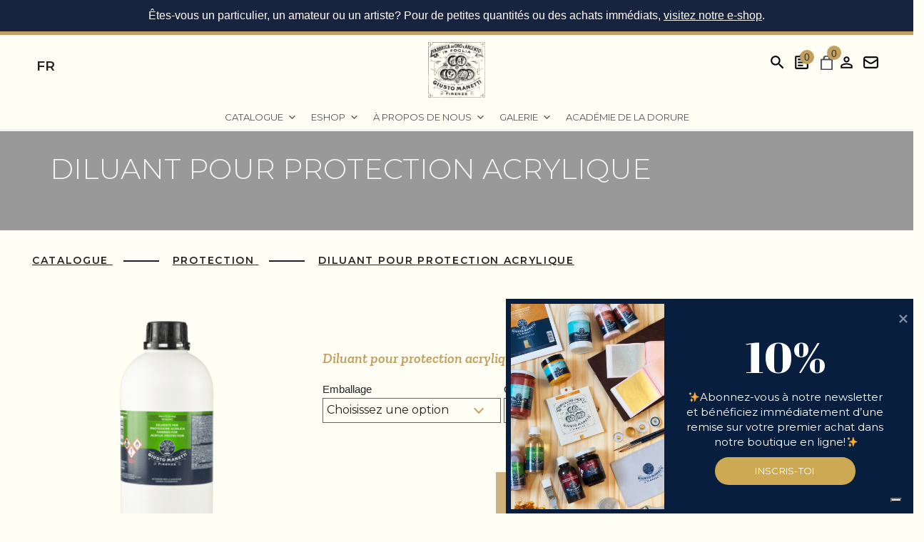

--- FILE ---
content_type: text/html; charset=UTF-8
request_url: https://www.manetti.com/fr/produit/diluant-pour-protection-acrylique/
body_size: 32785
content:
<!DOCTYPE html>
<html lang="fr-FR">

<head>
 <meta name='robots' content='noindex, nofollow' />
	<style>img:is([sizes="auto" i], [sizes^="auto," i]) { contain-intrinsic-size: 3000px 1500px }</style>
	
<!-- Google Tag Manager for WordPress by gtm4wp.com -->
<script data-cfasync="false" data-pagespeed-no-defer>
	var gtm4wp_datalayer_name = "dataLayer";
	var dataLayer = dataLayer || [];
	const gtm4wp_use_sku_instead = false;
	const gtm4wp_currency = 'EUR';
	const gtm4wp_product_per_impression = false;
	const gtm4wp_clear_ecommerce = true;
	const gtm4wp_datalayer_max_timeout = 2000;
</script>
<!-- End Google Tag Manager for WordPress by gtm4wp.com -->
	<!-- This site is optimized with the Yoast SEO plugin v26.5 - https://yoast.com/wordpress/plugins/seo/ -->
	<title>Diluant pour protection acrylique | Giusto Manetti Battiloro</title>
	<meta name="description" content="Diluant transparent pour la dilution de la protection acrylique." />
	<meta property="og:locale" content="fr_FR" />
	<meta property="og:type" content="article" />
	<meta property="og:title" content="Diluant pour protection acrylique | Giusto Manetti Battiloro" />
	<meta property="og:description" content="Diluant transparent pour la dilution de la protection acrylique." />
	<meta property="og:url" content="https://www.manetti.com/fr/produit/diluant-pour-protection-acrylique/" />
	<meta property="og:site_name" content="Giusto Manetti Battiloro" />
	<meta property="article:publisher" content="https://www.facebook.com/giustomanettibattiloro" />
	<meta property="article:modified_time" content="2024-12-18T16:41:56+00:00" />
	<meta property="og:image" content="https://www.manetti.com/wp-content/uploads/2023/12/Diluente-per-protezione-acrilica.png" />
	<meta property="og:image:width" content="900" />
	<meta property="og:image:height" content="900" />
	<meta property="og:image:type" content="image/png" />
	<meta name="twitter:card" content="summary_large_image" />
	<meta name="twitter:label1" content="Durée de lecture estimée" />
	<meta name="twitter:data1" content="1 minute" />
	<script type="application/ld+json" class="yoast-schema-graph">{"@context":"https://schema.org","@graph":[{"@type":"WebPage","@id":"https://www.manetti.com/fr/produit/diluant-pour-protection-acrylique/","url":"https://www.manetti.com/fr/produit/diluant-pour-protection-acrylique/","name":"Diluant pour protection acrylique | Giusto Manetti Battiloro","isPartOf":{"@id":"https://www.manetti.com/fr/#website"},"primaryImageOfPage":{"@id":"https://www.manetti.com/fr/produit/diluant-pour-protection-acrylique/#primaryimage"},"image":{"@id":"https://www.manetti.com/fr/produit/diluant-pour-protection-acrylique/#primaryimage"},"thumbnailUrl":"https://www.manetti.com/wp-content/uploads/2023/12/Diluente-per-protezione-acrilica.png","datePublished":"2023-12-23T15:36:19+00:00","dateModified":"2024-12-18T16:41:56+00:00","description":"Diluant transparent pour la dilution de la protection acrylique.","inLanguage":"fr-FR","potentialAction":[{"@type":"ReadAction","target":["https://www.manetti.com/fr/produit/diluant-pour-protection-acrylique/"]}]},{"@type":"ImageObject","inLanguage":"fr-FR","@id":"https://www.manetti.com/fr/produit/diluant-pour-protection-acrylique/#primaryimage","url":"https://www.manetti.com/wp-content/uploads/2023/12/Diluente-per-protezione-acrilica.png","contentUrl":"https://www.manetti.com/wp-content/uploads/2023/12/Diluente-per-protezione-acrilica.png","width":900,"height":900},{"@type":"WebSite","@id":"https://www.manetti.com/fr/#website","url":"https://www.manetti.com/fr/","name":"Giusto Manetti Battiloro","description":"","publisher":{"@id":"https://www.manetti.com/fr/#organization"},"potentialAction":[{"@type":"SearchAction","target":{"@type":"EntryPoint","urlTemplate":"https://www.manetti.com/fr/?s={search_term_string}"},"query-input":{"@type":"PropertyValueSpecification","valueRequired":true,"valueName":"search_term_string"}}],"inLanguage":"fr-FR"},{"@type":"Organization","@id":"https://www.manetti.com/fr/#organization","name":"GIUSTO MANETTI BATTILORO S.P.A.","url":"https://www.manetti.com/fr/","logo":{"@type":"ImageObject","inLanguage":"fr-FR","@id":"https://www.manetti.com/fr/#/schema/logo/image/","url":"https://www.manetti.com/wp-content/uploads/2025/02/giusto-manetti-blu_300-02.png","contentUrl":"https://www.manetti.com/wp-content/uploads/2025/02/giusto-manetti-blu_300-02.png","width":1123,"height":1093,"caption":"GIUSTO MANETTI BATTILORO S.P.A."},"image":{"@id":"https://www.manetti.com/fr/#/schema/logo/image/"},"sameAs":["https://www.facebook.com/giustomanettibattiloro","https://www.instagram.com/giustomanettibattiloro/","https://www.linkedin.com/company/giusto-manetti-battiloro-s-p-a-/","https://www.youtube.com/user/ManettiBattiloro"]}]}</script>
	<!-- / Yoast SEO plugin. -->


<link rel="alternate" type="application/rss+xml" title="Giusto Manetti Battiloro &raquo; Flux" href="https://www.manetti.com/fr/feed/" />
<style type="text/css">.brave_popup{display:none}</style><script data-no-optimize="1"> var brave_popup_data = {}; var bravepop_emailValidation=false; var brave_popup_videos = {};  var brave_popup_formData = {};var brave_popup_adminUser = false; var brave_popup_pageInfo = {"type":"single","pageID":60481,"singleType":"product"};  var bravepop_emailSuggestions={};</script>		<style>
			.lazyload,
			.lazyloading {
				max-width: 100%;
			}
		</style>
		<script type="text/javascript">
/* <![CDATA[ */
window._wpemojiSettings = {"baseUrl":"https:\/\/s.w.org\/images\/core\/emoji\/15.0.3\/72x72\/","ext":".png","svgUrl":"https:\/\/s.w.org\/images\/core\/emoji\/15.0.3\/svg\/","svgExt":".svg","source":{"concatemoji":"https:\/\/www.manetti.com\/wp-includes\/js\/wp-emoji-release.min.js"}};
/*! This file is auto-generated */
!function(i,n){var o,s,e;function c(e){try{var t={supportTests:e,timestamp:(new Date).valueOf()};sessionStorage.setItem(o,JSON.stringify(t))}catch(e){}}function p(e,t,n){e.clearRect(0,0,e.canvas.width,e.canvas.height),e.fillText(t,0,0);var t=new Uint32Array(e.getImageData(0,0,e.canvas.width,e.canvas.height).data),r=(e.clearRect(0,0,e.canvas.width,e.canvas.height),e.fillText(n,0,0),new Uint32Array(e.getImageData(0,0,e.canvas.width,e.canvas.height).data));return t.every(function(e,t){return e===r[t]})}function u(e,t,n){switch(t){case"flag":return n(e,"\ud83c\udff3\ufe0f\u200d\u26a7\ufe0f","\ud83c\udff3\ufe0f\u200b\u26a7\ufe0f")?!1:!n(e,"\ud83c\uddfa\ud83c\uddf3","\ud83c\uddfa\u200b\ud83c\uddf3")&&!n(e,"\ud83c\udff4\udb40\udc67\udb40\udc62\udb40\udc65\udb40\udc6e\udb40\udc67\udb40\udc7f","\ud83c\udff4\u200b\udb40\udc67\u200b\udb40\udc62\u200b\udb40\udc65\u200b\udb40\udc6e\u200b\udb40\udc67\u200b\udb40\udc7f");case"emoji":return!n(e,"\ud83d\udc26\u200d\u2b1b","\ud83d\udc26\u200b\u2b1b")}return!1}function f(e,t,n){var r="undefined"!=typeof WorkerGlobalScope&&self instanceof WorkerGlobalScope?new OffscreenCanvas(300,150):i.createElement("canvas"),a=r.getContext("2d",{willReadFrequently:!0}),o=(a.textBaseline="top",a.font="600 32px Arial",{});return e.forEach(function(e){o[e]=t(a,e,n)}),o}function t(e){var t=i.createElement("script");t.src=e,t.defer=!0,i.head.appendChild(t)}"undefined"!=typeof Promise&&(o="wpEmojiSettingsSupports",s=["flag","emoji"],n.supports={everything:!0,everythingExceptFlag:!0},e=new Promise(function(e){i.addEventListener("DOMContentLoaded",e,{once:!0})}),new Promise(function(t){var n=function(){try{var e=JSON.parse(sessionStorage.getItem(o));if("object"==typeof e&&"number"==typeof e.timestamp&&(new Date).valueOf()<e.timestamp+604800&&"object"==typeof e.supportTests)return e.supportTests}catch(e){}return null}();if(!n){if("undefined"!=typeof Worker&&"undefined"!=typeof OffscreenCanvas&&"undefined"!=typeof URL&&URL.createObjectURL&&"undefined"!=typeof Blob)try{var e="postMessage("+f.toString()+"("+[JSON.stringify(s),u.toString(),p.toString()].join(",")+"));",r=new Blob([e],{type:"text/javascript"}),a=new Worker(URL.createObjectURL(r),{name:"wpTestEmojiSupports"});return void(a.onmessage=function(e){c(n=e.data),a.terminate(),t(n)})}catch(e){}c(n=f(s,u,p))}t(n)}).then(function(e){for(var t in e)n.supports[t]=e[t],n.supports.everything=n.supports.everything&&n.supports[t],"flag"!==t&&(n.supports.everythingExceptFlag=n.supports.everythingExceptFlag&&n.supports[t]);n.supports.everythingExceptFlag=n.supports.everythingExceptFlag&&!n.supports.flag,n.DOMReady=!1,n.readyCallback=function(){n.DOMReady=!0}}).then(function(){return e}).then(function(){var e;n.supports.everything||(n.readyCallback(),(e=n.source||{}).concatemoji?t(e.concatemoji):e.wpemoji&&e.twemoji&&(t(e.twemoji),t(e.wpemoji)))}))}((window,document),window._wpemojiSettings);
/* ]]> */
</script>
<link rel='stylesheet' id='rm_material_icons-css' href='https://www.manetti.com/wp-content/plugins/custom-registration-form-builder-with-submission-manager/admin/css/material-icons.css' type='text/css' media='all' />
<link rel='stylesheet' id='xt-icons-css' href='https://www.manetti.com/wp-content/plugins/xt-woo-ajax-add-to-cart/xt-framework/includes/customizer/controls/xt_icons/css/xt-icons.css' type='text/css' media='all' />
<link rel='stylesheet' id='xt_framework_add-to-cart-css' href='https://www.manetti.com/wp-content/plugins/xt-woo-ajax-add-to-cart/xt-framework/includes/modules/add-to-cart/assets/css/add-to-cart.css' type='text/css' media='all' />
<style id='wp-emoji-styles-inline-css' type='text/css'>

	img.wp-smiley, img.emoji {
		display: inline !important;
		border: none !important;
		box-shadow: none !important;
		height: 1em !important;
		width: 1em !important;
		margin: 0 0.07em !important;
		vertical-align: -0.1em !important;
		background: none !important;
		padding: 0 !important;
	}
</style>
<link rel='stylesheet' id='wp-block-library-css' href='https://www.manetti.com/wp-includes/css/dist/block-library/style.min.css' type='text/css' media='all' />
<style id='classic-theme-styles-inline-css' type='text/css'>
/*! This file is auto-generated */
.wp-block-button__link{color:#fff;background-color:#32373c;border-radius:9999px;box-shadow:none;text-decoration:none;padding:calc(.667em + 2px) calc(1.333em + 2px);font-size:1.125em}.wp-block-file__button{background:#32373c;color:#fff;text-decoration:none}
</style>
<style id='global-styles-inline-css' type='text/css'>
:root{--wp--preset--aspect-ratio--square: 1;--wp--preset--aspect-ratio--4-3: 4/3;--wp--preset--aspect-ratio--3-4: 3/4;--wp--preset--aspect-ratio--3-2: 3/2;--wp--preset--aspect-ratio--2-3: 2/3;--wp--preset--aspect-ratio--16-9: 16/9;--wp--preset--aspect-ratio--9-16: 9/16;--wp--preset--color--black: #000000;--wp--preset--color--cyan-bluish-gray: #abb8c3;--wp--preset--color--white: #ffffff;--wp--preset--color--pale-pink: #f78da7;--wp--preset--color--vivid-red: #cf2e2e;--wp--preset--color--luminous-vivid-orange: #ff6900;--wp--preset--color--luminous-vivid-amber: #fcb900;--wp--preset--color--light-green-cyan: #7bdcb5;--wp--preset--color--vivid-green-cyan: #00d084;--wp--preset--color--pale-cyan-blue: #8ed1fc;--wp--preset--color--vivid-cyan-blue: #0693e3;--wp--preset--color--vivid-purple: #9b51e0;--wp--preset--gradient--vivid-cyan-blue-to-vivid-purple: linear-gradient(135deg,rgba(6,147,227,1) 0%,rgb(155,81,224) 100%);--wp--preset--gradient--light-green-cyan-to-vivid-green-cyan: linear-gradient(135deg,rgb(122,220,180) 0%,rgb(0,208,130) 100%);--wp--preset--gradient--luminous-vivid-amber-to-luminous-vivid-orange: linear-gradient(135deg,rgba(252,185,0,1) 0%,rgba(255,105,0,1) 100%);--wp--preset--gradient--luminous-vivid-orange-to-vivid-red: linear-gradient(135deg,rgba(255,105,0,1) 0%,rgb(207,46,46) 100%);--wp--preset--gradient--very-light-gray-to-cyan-bluish-gray: linear-gradient(135deg,rgb(238,238,238) 0%,rgb(169,184,195) 100%);--wp--preset--gradient--cool-to-warm-spectrum: linear-gradient(135deg,rgb(74,234,220) 0%,rgb(151,120,209) 20%,rgb(207,42,186) 40%,rgb(238,44,130) 60%,rgb(251,105,98) 80%,rgb(254,248,76) 100%);--wp--preset--gradient--blush-light-purple: linear-gradient(135deg,rgb(255,206,236) 0%,rgb(152,150,240) 100%);--wp--preset--gradient--blush-bordeaux: linear-gradient(135deg,rgb(254,205,165) 0%,rgb(254,45,45) 50%,rgb(107,0,62) 100%);--wp--preset--gradient--luminous-dusk: linear-gradient(135deg,rgb(255,203,112) 0%,rgb(199,81,192) 50%,rgb(65,88,208) 100%);--wp--preset--gradient--pale-ocean: linear-gradient(135deg,rgb(255,245,203) 0%,rgb(182,227,212) 50%,rgb(51,167,181) 100%);--wp--preset--gradient--electric-grass: linear-gradient(135deg,rgb(202,248,128) 0%,rgb(113,206,126) 100%);--wp--preset--gradient--midnight: linear-gradient(135deg,rgb(2,3,129) 0%,rgb(40,116,252) 100%);--wp--preset--font-size--small: 13px;--wp--preset--font-size--medium: 20px;--wp--preset--font-size--large: 36px;--wp--preset--font-size--x-large: 42px;--wp--preset--spacing--20: 0.44rem;--wp--preset--spacing--30: 0.67rem;--wp--preset--spacing--40: 1rem;--wp--preset--spacing--50: 1.5rem;--wp--preset--spacing--60: 2.25rem;--wp--preset--spacing--70: 3.38rem;--wp--preset--spacing--80: 5.06rem;--wp--preset--shadow--natural: 6px 6px 9px rgba(0, 0, 0, 0.2);--wp--preset--shadow--deep: 12px 12px 50px rgba(0, 0, 0, 0.4);--wp--preset--shadow--sharp: 6px 6px 0px rgba(0, 0, 0, 0.2);--wp--preset--shadow--outlined: 6px 6px 0px -3px rgba(255, 255, 255, 1), 6px 6px rgba(0, 0, 0, 1);--wp--preset--shadow--crisp: 6px 6px 0px rgba(0, 0, 0, 1);}:where(.is-layout-flex){gap: 0.5em;}:where(.is-layout-grid){gap: 0.5em;}body .is-layout-flex{display: flex;}.is-layout-flex{flex-wrap: wrap;align-items: center;}.is-layout-flex > :is(*, div){margin: 0;}body .is-layout-grid{display: grid;}.is-layout-grid > :is(*, div){margin: 0;}:where(.wp-block-columns.is-layout-flex){gap: 2em;}:where(.wp-block-columns.is-layout-grid){gap: 2em;}:where(.wp-block-post-template.is-layout-flex){gap: 1.25em;}:where(.wp-block-post-template.is-layout-grid){gap: 1.25em;}.has-black-color{color: var(--wp--preset--color--black) !important;}.has-cyan-bluish-gray-color{color: var(--wp--preset--color--cyan-bluish-gray) !important;}.has-white-color{color: var(--wp--preset--color--white) !important;}.has-pale-pink-color{color: var(--wp--preset--color--pale-pink) !important;}.has-vivid-red-color{color: var(--wp--preset--color--vivid-red) !important;}.has-luminous-vivid-orange-color{color: var(--wp--preset--color--luminous-vivid-orange) !important;}.has-luminous-vivid-amber-color{color: var(--wp--preset--color--luminous-vivid-amber) !important;}.has-light-green-cyan-color{color: var(--wp--preset--color--light-green-cyan) !important;}.has-vivid-green-cyan-color{color: var(--wp--preset--color--vivid-green-cyan) !important;}.has-pale-cyan-blue-color{color: var(--wp--preset--color--pale-cyan-blue) !important;}.has-vivid-cyan-blue-color{color: var(--wp--preset--color--vivid-cyan-blue) !important;}.has-vivid-purple-color{color: var(--wp--preset--color--vivid-purple) !important;}.has-black-background-color{background-color: var(--wp--preset--color--black) !important;}.has-cyan-bluish-gray-background-color{background-color: var(--wp--preset--color--cyan-bluish-gray) !important;}.has-white-background-color{background-color: var(--wp--preset--color--white) !important;}.has-pale-pink-background-color{background-color: var(--wp--preset--color--pale-pink) !important;}.has-vivid-red-background-color{background-color: var(--wp--preset--color--vivid-red) !important;}.has-luminous-vivid-orange-background-color{background-color: var(--wp--preset--color--luminous-vivid-orange) !important;}.has-luminous-vivid-amber-background-color{background-color: var(--wp--preset--color--luminous-vivid-amber) !important;}.has-light-green-cyan-background-color{background-color: var(--wp--preset--color--light-green-cyan) !important;}.has-vivid-green-cyan-background-color{background-color: var(--wp--preset--color--vivid-green-cyan) !important;}.has-pale-cyan-blue-background-color{background-color: var(--wp--preset--color--pale-cyan-blue) !important;}.has-vivid-cyan-blue-background-color{background-color: var(--wp--preset--color--vivid-cyan-blue) !important;}.has-vivid-purple-background-color{background-color: var(--wp--preset--color--vivid-purple) !important;}.has-black-border-color{border-color: var(--wp--preset--color--black) !important;}.has-cyan-bluish-gray-border-color{border-color: var(--wp--preset--color--cyan-bluish-gray) !important;}.has-white-border-color{border-color: var(--wp--preset--color--white) !important;}.has-pale-pink-border-color{border-color: var(--wp--preset--color--pale-pink) !important;}.has-vivid-red-border-color{border-color: var(--wp--preset--color--vivid-red) !important;}.has-luminous-vivid-orange-border-color{border-color: var(--wp--preset--color--luminous-vivid-orange) !important;}.has-luminous-vivid-amber-border-color{border-color: var(--wp--preset--color--luminous-vivid-amber) !important;}.has-light-green-cyan-border-color{border-color: var(--wp--preset--color--light-green-cyan) !important;}.has-vivid-green-cyan-border-color{border-color: var(--wp--preset--color--vivid-green-cyan) !important;}.has-pale-cyan-blue-border-color{border-color: var(--wp--preset--color--pale-cyan-blue) !important;}.has-vivid-cyan-blue-border-color{border-color: var(--wp--preset--color--vivid-cyan-blue) !important;}.has-vivid-purple-border-color{border-color: var(--wp--preset--color--vivid-purple) !important;}.has-vivid-cyan-blue-to-vivid-purple-gradient-background{background: var(--wp--preset--gradient--vivid-cyan-blue-to-vivid-purple) !important;}.has-light-green-cyan-to-vivid-green-cyan-gradient-background{background: var(--wp--preset--gradient--light-green-cyan-to-vivid-green-cyan) !important;}.has-luminous-vivid-amber-to-luminous-vivid-orange-gradient-background{background: var(--wp--preset--gradient--luminous-vivid-amber-to-luminous-vivid-orange) !important;}.has-luminous-vivid-orange-to-vivid-red-gradient-background{background: var(--wp--preset--gradient--luminous-vivid-orange-to-vivid-red) !important;}.has-very-light-gray-to-cyan-bluish-gray-gradient-background{background: var(--wp--preset--gradient--very-light-gray-to-cyan-bluish-gray) !important;}.has-cool-to-warm-spectrum-gradient-background{background: var(--wp--preset--gradient--cool-to-warm-spectrum) !important;}.has-blush-light-purple-gradient-background{background: var(--wp--preset--gradient--blush-light-purple) !important;}.has-blush-bordeaux-gradient-background{background: var(--wp--preset--gradient--blush-bordeaux) !important;}.has-luminous-dusk-gradient-background{background: var(--wp--preset--gradient--luminous-dusk) !important;}.has-pale-ocean-gradient-background{background: var(--wp--preset--gradient--pale-ocean) !important;}.has-electric-grass-gradient-background{background: var(--wp--preset--gradient--electric-grass) !important;}.has-midnight-gradient-background{background: var(--wp--preset--gradient--midnight) !important;}.has-small-font-size{font-size: var(--wp--preset--font-size--small) !important;}.has-medium-font-size{font-size: var(--wp--preset--font-size--medium) !important;}.has-large-font-size{font-size: var(--wp--preset--font-size--large) !important;}.has-x-large-font-size{font-size: var(--wp--preset--font-size--x-large) !important;}
:where(.wp-block-post-template.is-layout-flex){gap: 1.25em;}:where(.wp-block-post-template.is-layout-grid){gap: 1.25em;}
:where(.wp-block-columns.is-layout-flex){gap: 2em;}:where(.wp-block-columns.is-layout-grid){gap: 2em;}
:root :where(.wp-block-pullquote){font-size: 1.5em;line-height: 1.6;}
</style>
<link rel='stylesheet' id='contact-form-7-css' href='https://www.manetti.com/wp-content/plugins/contact-form-7/includes/css/styles.css' type='text/css' media='all' />
<link rel='stylesheet' id='magic-liquidizer-table-style-css' href='https://www.manetti.com/wp-content/plugins/magic-liquidizer-responsive-table/idcss/ml-responsive-table.css' type='text/css' media='all' />
<link rel='stylesheet' id='photoswipe-css' href='https://www.manetti.com/wp-content/plugins/woocommerce/assets/css/photoswipe/photoswipe.min.css' type='text/css' media='all' />
<link rel='stylesheet' id='photoswipe-default-skin-css' href='https://www.manetti.com/wp-content/plugins/woocommerce/assets/css/photoswipe/default-skin/default-skin.min.css' type='text/css' media='all' />
<link rel='stylesheet' id='woocommerce-layout-css' href='https://www.manetti.com/wp-content/plugins/woocommerce/assets/css/woocommerce-layout.css' type='text/css' media='all' />
<link rel='stylesheet' id='woocommerce-smallscreen-css' href='https://www.manetti.com/wp-content/plugins/woocommerce/assets/css/woocommerce-smallscreen.css' type='text/css' media='only screen and (max-width: 768px)' />
<link rel='stylesheet' id='woocommerce-general-css' href='https://www.manetti.com/wp-content/plugins/woocommerce/assets/css/woocommerce.css' type='text/css' media='all' />
<style id='woocommerce-inline-inline-css' type='text/css'>
.woocommerce form .form-row .required { visibility: visible; }
</style>
<link rel='stylesheet' id='sm-style-css' href='https://www.manetti.com/wp-content/plugins/wp-show-more/wpsm-style.css' type='text/css' media='all' />
<link rel='stylesheet' id='xpay-checkout-css' href='https://www.manetti.com/wp-content/plugins/cartasi-x-pay/assets/css/xpay.css' type='text/css' media='all' />
<link rel='stylesheet' id='hubic-megamenu-css' href='https://www.manetti.com/wp-content/plugins/hubic-megamenu-1.1.1/assets/css/hubic-megamenu.css' type='text/css' media='all' />
<link rel='stylesheet' id='megamenu-css' href='https://www.manetti.com/wp-content/uploads/maxmegamenu/style_fr.css' type='text/css' media='all' />
<link rel='stylesheet' id='dashicons-css' href='https://www.manetti.com/wp-includes/css/dashicons.min.css' type='text/css' media='all' />
<style id='dashicons-inline-css' type='text/css'>
[data-font="Dashicons"]:before {font-family: 'Dashicons' !important;content: attr(data-icon) !important;speak: none !important;font-weight: normal !important;font-variant: normal !important;text-transform: none !important;line-height: 1 !important;font-style: normal !important;-webkit-font-smoothing: antialiased !important;-moz-osx-font-smoothing: grayscale !important;}
</style>
<link rel='stylesheet' id='xtfw_notice-css' href='https://www.manetti.com/wp-content/plugins/xt-woo-ajax-add-to-cart/xt-framework/includes/notices/assets/css/frontend-notices.css' type='text/css' media='all' />
<link rel='stylesheet' id='brands-styles-css' href='https://www.manetti.com/wp-content/plugins/woocommerce/assets/css/brands.css' type='text/css' media='all' />
<link rel='stylesheet' id='child-understrap-styles-css' href='https://www.manetti.com/wp-content/themes/understrap-child/css/theme.min.css' type='text/css' media='all' />
<link rel='stylesheet' id='child-styles-css' href='https://www.manetti.com/wp-content/themes/understrap-child/style.css' type='text/css' media='all' />
<link rel='stylesheet' id='swiper-styles-css' href='https://www.manetti.com/wp-content/themes/understrap-child/css/swiper.css' type='text/css' media='all' />
<link rel='stylesheet' id='aos-styles-css' href='https://www.manetti.com/wp-content/themes/understrap-child/css/aos.css' type='text/css' media='all' />
<link rel='stylesheet' id='basictable-styles-css' href='https://www.manetti.com/wp-content/themes/understrap-child/css/basictable.css' type='text/css' media='all' />
<link rel='stylesheet' id='fancybox-css-css' href='https://www.manetti.com/wp-content/themes/understrap-child/css/jquery.fancybox.min.css' type='text/css' media='all' />
<link rel='stylesheet' id='custom-css-css' href='https://www.manetti.com/wp-content/themes/understrap-child/css/custom.css' type='text/css' media='all' />
<link rel='stylesheet' id='lightbox-styles-css' href='https://www.manetti.com/wp-content/themes/understrap-child/css/ekko-lightbox.css' type='text/css' media='all' />
<link rel='stylesheet' id='wpdreams-asl-basic-css' href='https://www.manetti.com/wp-content/plugins/ajax-search-lite/css/style.basic.css' type='text/css' media='all' />
<style id='wpdreams-asl-basic-inline-css' type='text/css'>

					div[id*='ajaxsearchlitesettings'].searchsettings .asl_option_inner label {
						font-size: 0px !important;
						color: rgba(0, 0, 0, 0);
					}
					div[id*='ajaxsearchlitesettings'].searchsettings .asl_option_inner label:after {
						font-size: 11px !important;
						position: absolute;
						top: 0;
						left: 0;
						z-index: 1;
					}
					.asl_w_container {
						width: 100%;
						margin: 0px 0px 0px 0px;
						min-width: 200px;
					}
					div[id*='ajaxsearchlite'].asl_m {
						width: 100%;
					}
					div[id*='ajaxsearchliteres'].wpdreams_asl_results div.resdrg span.highlighted {
						font-weight: bold;
						color: rgba(217, 49, 43, 1);
						background-color: rgba(238, 238, 238, 1);
					}
					div[id*='ajaxsearchliteres'].wpdreams_asl_results .results img.asl_image {
						width: 70px;
						height: 70px;
						object-fit: cover;
					}
					div[id*='ajaxsearchlite'].asl_r .results {
						max-height: none;
					}
					div[id*='ajaxsearchlite'].asl_r {
						position: absolute;
					}
				
						div.asl_r.asl_w.vertical .results .item::after {
							display: block;
							position: absolute;
							bottom: 0;
							content: '';
							height: 1px;
							width: 100%;
							background: #D8D8D8;
						}
						div.asl_r.asl_w.vertical .results .item.asl_last_item::after {
							display: none;
						}
					
</style>
<link rel='stylesheet' id='wpdreams-asl-instance-css' href='https://www.manetti.com/wp-content/plugins/ajax-search-lite/css/style-underline.css' type='text/css' media='all' />
<link rel='stylesheet' id='yith_ywraq_frontend-css' href='https://www.manetti.com/wp-content/plugins/yith-woocommerce-request-a-quote-premium/assets/css/ywraq-frontend.css' type='text/css' media='all' />
<style id='yith_ywraq_frontend-inline-css' type='text/css'>
:root {
		--ywraq_layout_button_bg_color: #c39f5f;
		--ywraq_layout_button_bg_color_hover: #c39f5f;
		--ywraq_layout_button_border_color: #c39f5f;
		--ywraq_layout_button_border_color_hover: #c39f5f;
		--ywraq_layout_button_color: #fff;
		--ywraq_layout_button_color_hover: #fff;
		
		--ywraq_checkout_button_bg_color: #0066b4;
		--ywraq_checkout_button_bg_color_hover: #044a80;
		--ywraq_checkout_button_border_color: #0066b4;
		--ywraq_checkout_button_border_color_hover: #044a80;
		--ywraq_checkout_button_color: #ffffff;
		--ywraq_checkout_button_color_hover: #ffffff;
		
		--ywraq_accept_button_bg_color: #0066b4;
		--ywraq_accept_button_bg_color_hover: #044a80;
		--ywraq_accept_button_border_color: #0066b4;
		--ywraq_accept_button_border_color_hover: #044a80;
		--ywraq_accept_button_color: #ffffff;
		--ywraq_accept_button_color_hover: #ffffff;
		
		--ywraq_reject_button_bg_color: transparent;
		--ywraq_reject_button_bg_color_hover: #CC2B2B;
		--ywraq_reject_button_border_color: #CC2B2B;
		--ywraq_reject_button_border_color_hover: #CC2B2B;
		--ywraq_reject_button_color: #CC2B2B;
		--ywraq_reject_button_color_hover: #ffffff;
		}		
.woocommerce.single-product button.single_add_to_cart_button.button {margin-right: 5px;}
	.woocommerce.single-product .product .yith-ywraq-add-to-quote {display: inline-block; vertical-align: middle;margin-top: 5px;}
	
</style>
<link rel='stylesheet' id='cf7cf-style-css' href='https://www.manetti.com/wp-content/plugins/cf7-conditional-fields/style.css' type='text/css' media='all' />
<script type="text/javascript" src="https://www.manetti.com/wp-content/plugins/jquery-updater/js/jquery-3.7.1.min.js" id="jquery-core-js"></script>
<script type="text/javascript" src="https://www.manetti.com/wp-content/plugins/jquery-updater/js/jquery-migrate-3.5.2.min.js" id="jquery-migrate-js"></script>
<script type="text/javascript" id="xtfw-inline-js-after">
/* <![CDATA[ */
                    window.XT = (typeof window.XT !== "undefined") ? window.XT : {};
        
                    XT.isTouchDevice = function () {
                        return ("ontouchstart" in document.documentElement);
                    };
                    
                    (function( $ ) {
                        if (XT.isTouchDevice()) {
                            $("html").addClass("xtfw-touchevents");
                        }else{        
                            $("html").addClass("xtfw-no-touchevents");
                        }
                    })( jQuery );
                
/* ]]> */
</script>
<script type="text/javascript" src="https://www.manetti.com/wp-content/plugins/xt-woo-ajax-add-to-cart/xt-framework/assets/js/jquery.ajaxqueue-min.js" id="xt-jquery-ajaxqueue-js"></script>
<script type="text/javascript" src="https://www.manetti.com/wp-content/plugins/woocommerce/assets/js/jquery-blockui/jquery.blockUI.min.js" id="wc-jquery-blockui-js" data-wp-strategy="defer"></script>
<script type="text/javascript" id="wc-add-to-cart-js-extra">
/* <![CDATA[ */
var wc_add_to_cart_params = {"ajax_url":"\/wp-admin\/admin-ajax.php?lang=fr","wc_ajax_url":"\/fr\/?wc-ajax=%%endpoint%%","i18n_view_cart":"Voir le panier","cart_url":"https:\/\/www.manetti.com\/fr\/home\/cart\/","is_cart":"","cart_redirect_after_add":"no"};
/* ]]> */
</script>
<script type="text/javascript" src="https://www.manetti.com/wp-content/plugins/woocommerce/assets/js/frontend/add-to-cart.min.js" id="wc-add-to-cart-js" data-wp-strategy="defer"></script>
<script type="text/javascript" id="xt_framework_add-to-cart-js-extra">
/* <![CDATA[ */
var XT_ATC = {"customizerConfigId":"xt_framework_add-to-cart","ajaxUrl":"https:\/\/www.manetti.com\/fr\/?wc-ajax=%%endpoint%%","ajaxAddToCart":"1","ajaxSinglePageAddToCart":"1","singleRefreshFragments":"","singleScrollToNotice":"1","singleScrollToNoticeTimeout":"","isProductPage":"1","overrideSpinner":"1","spinnerIcon":"xt_icon-spinner2","checkmarkIcon":"xt_icon-checkmark","redirectionEnabled":"","redirectionTo":"https:\/\/www.manetti.com\/fr\/home\/cart\/"};
/* ]]> */
</script>
<script type="text/javascript" src="https://www.manetti.com/wp-content/plugins/xt-woo-ajax-add-to-cart/xt-framework/includes/modules/add-to-cart/assets/js/add-to-cart-min.js" id="xt_framework_add-to-cart-js"></script>
<script type="text/javascript" src="https://www.manetti.com/wp-content/plugins/magic-liquidizer-responsive-table/idjs/ml.responsive.table.min.js" id="magic-liquidizer-table-js"></script>
<script type="text/javascript" id="tp-js-js-extra">
/* <![CDATA[ */
var trustpilot_settings = {"key":"uZk8PGsCPIJHNB82","TrustpilotScriptUrl":"https:\/\/invitejs.trustpilot.com\/tp.min.js","IntegrationAppUrl":"\/\/ecommscript-integrationapp.trustpilot.com","PreviewScriptUrl":"\/\/ecommplugins-scripts.trustpilot.com\/v2.1\/js\/preview.min.js","PreviewCssUrl":"\/\/ecommplugins-scripts.trustpilot.com\/v2.1\/css\/preview.min.css","PreviewWPCssUrl":"\/\/ecommplugins-scripts.trustpilot.com\/v2.1\/css\/preview_wp.css","WidgetScriptUrl":"\/\/widget.trustpilot.com\/bootstrap\/v5\/tp.widget.bootstrap.min.js"};
/* ]]> */
</script>
<script type="text/javascript" src="https://www.manetti.com/wp-content/plugins/trustpilot-reviews/review/assets/js/headerScript.min.js" id="tp-js-js"></script>
<script type="text/javascript" src="https://www.manetti.com/wp-content/plugins/woocommerce/assets/js/zoom/jquery.zoom.min.js" id="wc-zoom-js" defer="defer" data-wp-strategy="defer"></script>
<script type="text/javascript" src="https://www.manetti.com/wp-content/plugins/woocommerce/assets/js/flexslider/jquery.flexslider.min.js" id="wc-flexslider-js" defer="defer" data-wp-strategy="defer"></script>
<script type="text/javascript" src="https://www.manetti.com/wp-content/plugins/woocommerce/assets/js/photoswipe/photoswipe.min.js" id="wc-photoswipe-js" defer="defer" data-wp-strategy="defer"></script>
<script type="text/javascript" src="https://www.manetti.com/wp-content/plugins/woocommerce/assets/js/photoswipe/photoswipe-ui-default.min.js" id="wc-photoswipe-ui-default-js" defer="defer" data-wp-strategy="defer"></script>
<script type="text/javascript" id="wc-single-product-js-extra">
/* <![CDATA[ */
var wc_single_product_params = {"i18n_required_rating_text":"Veuillez s\u00e9lectionner une note","i18n_rating_options":["1\u00a0\u00e9toile sur 5","2\u00a0\u00e9toiles sur 5","3\u00a0\u00e9toiles sur 5","4\u00a0\u00e9toiles sur 5","5\u00a0\u00e9toiles sur 5"],"i18n_product_gallery_trigger_text":"Voir la galerie d\u2019images en plein \u00e9cran","review_rating_required":"yes","flexslider":{"rtl":false,"animation":"slide","smoothHeight":true,"directionNav":false,"controlNav":"thumbnails","slideshow":false,"animationSpeed":500,"animationLoop":false,"allowOneSlide":false},"zoom_enabled":"1","zoom_options":[],"photoswipe_enabled":"1","photoswipe_options":{"shareEl":false,"closeOnScroll":false,"history":false,"hideAnimationDuration":0,"showAnimationDuration":0},"flexslider_enabled":"1"};
/* ]]> */
</script>
<script type="text/javascript" src="https://www.manetti.com/wp-content/plugins/woocommerce/assets/js/frontend/single-product.min.js" id="wc-single-product-js" defer="defer" data-wp-strategy="defer"></script>
<script type="text/javascript" src="https://www.manetti.com/wp-content/plugins/woocommerce/assets/js/js-cookie/js.cookie.min.js" id="wc-js-cookie-js" defer="defer" data-wp-strategy="defer"></script>
<script type="text/javascript" id="woocommerce-js-extra">
/* <![CDATA[ */
var woocommerce_params = {"ajax_url":"\/wp-admin\/admin-ajax.php?lang=fr","wc_ajax_url":"\/fr\/?wc-ajax=%%endpoint%%","i18n_password_show":"Afficher le mot de passe","i18n_password_hide":"Masquer le mot de passe"};
/* ]]> */
</script>
<script type="text/javascript" src="https://www.manetti.com/wp-content/plugins/woocommerce/assets/js/frontend/woocommerce.min.js" id="woocommerce-js" defer="defer" data-wp-strategy="defer"></script>
<script type="text/javascript" src="https://www.manetti.com/wp-content/plugins/cartasi-x-pay/assets/js/xpay.js" id="xpay-checkout-js"></script>
<script type="text/javascript" src="https://www.manetti.com/wp-content/themes/understrap-child/js/jquery.fancybox.min.js" id="fancybox-scripts-js"></script>
<link rel="https://api.w.org/" href="https://www.manetti.com/fr/wp-json/" /><link rel="alternate" title="JSON" type="application/json" href="https://www.manetti.com/fr/wp-json/wp/v2/product/60481" /><link rel="alternate" title="oEmbed (JSON)" type="application/json+oembed" href="https://www.manetti.com/fr/wp-json/oembed/1.0/embed?url=https%3A%2F%2Fwww.manetti.com%2Ffr%2Fproduit%2Fdiluant-pour-protection-acrylique%2F" />
<link rel="alternate" title="oEmbed (XML)" type="text/xml+oembed" href="https://www.manetti.com/fr/wp-json/oembed/1.0/embed?url=https%3A%2F%2Fwww.manetti.com%2Ffr%2Fproduit%2Fdiluant-pour-protection-acrylique%2F&#038;format=xml" />
<meta name="generator" content="WPML ver:4.8.6 stt:1,4,3,27,2;" />
<script src="https://www.manetti.com/wp-content/plugins/cartasi-x-pay/assets/js/pagodil-sticker.min.js?v=8.1.1"></script><style>.pagodil-sticker-container { display: inline-block; margin-bottom: 60px; } </style>
<!-- Google Tag Manager for WordPress by gtm4wp.com -->
<!-- GTM Container placement set to manual -->
<script data-cfasync="false" data-pagespeed-no-defer>
	var dataLayer_content = {"visitorIP":"18.222.159.77","pagePostType":"product","pagePostType2":"single-product","pagePostAuthor":"Temporary Test","customerTotalOrders":0,"customerTotalOrderValue":0,"customerFirstName":"","customerLastName":"","customerBillingFirstName":"","customerBillingLastName":"","customerBillingCompany":"","customerBillingAddress1":"","customerBillingAddress2":"","customerBillingCity":"","customerBillingState":"","customerBillingPostcode":"","customerBillingCountry":"","customerBillingEmail":"","customerBillingEmailHash":"","customerBillingPhone":"","customerShippingFirstName":"","customerShippingLastName":"","customerShippingCompany":"","customerShippingAddress1":"","customerShippingAddress2":"","customerShippingCity":"","customerShippingState":"","customerShippingPostcode":"","customerShippingCountry":"","cartContent":{"totals":{"applied_coupons":[],"discount_total":0,"subtotal":0,"total":0},"items":[]},"productRatingCounts":[],"productAverageRating":0,"productReviewCount":0,"productType":"variable","productIsVariable":1};
	dataLayer.push( dataLayer_content );
</script>
<script data-cfasync="false" data-pagespeed-no-defer>
(function(w,d,s,l,i){w[l]=w[l]||[];w[l].push({'gtm.start':
new Date().getTime(),event:'gtm.js'});var f=d.getElementsByTagName(s)[0],
j=d.createElement(s),dl=l!='dataLayer'?'&l='+l:'';j.async=true;j.src=
'//www.googletagmanager.com/gtm.js?id='+i+dl;f.parentNode.insertBefore(j,f);
})(window,document,'script','dataLayer','GTM-MSVD5MP');
</script>
<!-- End Google Tag Manager for WordPress by gtm4wp.com -->		<script>
			document.documentElement.className = document.documentElement.className.replace('no-js', 'js');
		</script>
				<style>
			.no-js img.lazyload {
				display: none;
			}

			figure.wp-block-image img.lazyloading {
				min-width: 150px;
			}

			.lazyload,
			.lazyloading {
				--smush-placeholder-width: 100px;
				--smush-placeholder-aspect-ratio: 1/1;
				width: var(--smush-image-width, var(--smush-placeholder-width)) !important;
				aspect-ratio: var(--smush-image-aspect-ratio, var(--smush-placeholder-aspect-ratio)) !important;
			}

						.lazyload, .lazyloading {
				opacity: 0;
			}

			.lazyloaded {
				opacity: 1;
				transition: opacity 400ms;
				transition-delay: 0ms;
			}

					</style>
		<meta name="mobile-web-app-capable" content="yes">
<meta name="apple-mobile-web-app-capable" content="yes">
<meta name="apple-mobile-web-app-title" content="Giusto Manetti Battiloro - ">
	<noscript><style>.woocommerce-product-gallery{ opacity: 1 !important; }</style></noscript>
					<link rel="preconnect" href="https://fonts.gstatic.com" crossorigin />
				<link rel="preload" as="style" href="//fonts.googleapis.com/css?family=Open+Sans&display=swap" />
								<link rel="stylesheet" href="//fonts.googleapis.com/css?family=Open+Sans&display=swap" media="all" />
				<link rel="icon" href="https://www.manetti.com/wp-content/uploads/2020/04/GiustoManettiBattiloro_logowhite-100x100.png" sizes="32x32" />
<link rel="icon" href="https://www.manetti.com/wp-content/uploads/2020/04/GiustoManettiBattiloro_logowhite.png" sizes="192x192" />
<link rel="apple-touch-icon" href="https://www.manetti.com/wp-content/uploads/2020/04/GiustoManettiBattiloro_logowhite.png" />
<meta name="msapplication-TileImage" content="https://www.manetti.com/wp-content/uploads/2020/04/GiustoManettiBattiloro_logowhite.png" />
		<style type="text/css" id="wp-custom-css">
			/* MODIFICHE STYLE 2025 */

body.single-post .text img{
	margin: 24px 0;
	display: block
}

body.single-post p{
	padding-left: 0;
	padding-right: 0;
	line-height: 1.5;
	margin-bottom: 32px;
}




/*** text color per i titoli/testi es. h1 in home, conta color per i contatti ***/
#payment .payment_methods li[class*="payment_method_xpay"] label img {
    min-width: none;
	width:auto;
}
.page-id-42 .catalog-detail-wrapper, .page-id-430 .catalog-detail-wrapper, .page-id-31643 .catalog-detail-wrapper, .page-id-31645 .catalog-detail-wrapper, .page-id-46836 .catalog-detail-wrapper {
    padding-top: 10px!important; 
	
	}
.page-id-42 .catalog-detail-wrapper .row, .page-id-430 .catalog-detail-wrapper .row, .page-id-31643 .catalog-detail-wrapper .row, .page-id-31645 .catalog-detail-wrapper .row, .page-id-46836 .catalog-detail-wrapper .row {
    margin-top: 10px!important;
	
}
.big-texture-selected{
	background-image:none!important;
}
.single-wikigold .body-container .container-fluid.extra-padding {
	padding-top:10px;
}

@media only screen and (max-width: 768px) {
  .page-id-430 .default-breadcrumb, .postid-6872 .default-breadcrumb {
    padding-bottom: 1px;
  }
}

.page-id-42 .page-header, .page-id-430 .page-header, .page-id-31643 .page-header, .page-id-31645 .page-header, .page-id-46836 .page-header, .page-id-449 .page-header, .postid-6872 .page-header  {
    height: 400px!important; 
	
}

.page-id-449 .page-introduction .default-breadcrumb {
	padding-bottom:0px;	
}

.page-id-449 .page-introduction {
	padding-top:20px;
}

.text-color {
	color:#c39f5f;
}
 
a {
	color:#c39f5f;
	text-decoration: underline;
}

.dida-img {
    color: #c39f5f!important;
    font-size: 20px!important;
    text-align: center!important;
    margin: 10px auto 20px;
}

.col-clelia {
	margin-bottom: 20px;
	display:block;
	position:realtive;
	float:left;
}
.cont-100 {
	display:block;
	position:realtive;
	float:left;
	width:100%;
	height:auto;
}
ul,li {
    font-family: Montserrat,sans-serif;
    font-size: 14px;
    line-height: 22px;
    letter-spacing: 1.68px;
    color: #fff;
    font-weight: 500;
}


	
}

/*table.tablecolori td{
	padding: 0 10 0 10;
	min-width: 280px;
	text-align: center;
}

table.tablecolori th{
	text-align:align-center!important;
}

table.tablecolori tr td:nth-child(1){
    padding: 0;
}*/		</style>
		<style id="xirki-inline-styles">.xt_atc-loading .xt_atc-button-spinner-wrap.xt_atc-button-spinner-ready{-webkit-transform:scale(1.3)!important;-moz-transform:scale(1.3)!important;-ms-transform:scale(1.3)!important;-o-transform:scale(1.3)!important;transform:scale(1.3)!important;}</style><style type="text/css">/** Mega Menu CSS: fs **/</style>
    <meta charset="UTF-8">
    <meta name="viewport" content="width=device-width, initial-scale=1, shrink-to-fit=no">
    <link href="https://fonts.googleapis.com/css?family=Montserrat:100,100i,200,200i,300,300i,400,400i,500,500i,600,600i,700,700i,800,800i,900,900i|Zilla+Slab:300,300i,400,400i,500,500i,600,600i,700,700i&display=swap" rel="stylesheet" media="print" onload="this.media='all'">
    <link rel="profile" href="https://gmpg.org/xfn/11" media="print" onload="this.media='all'">
		   
</head>

<body data-rsssl=1 class="product-template-default single single-product postid-60481 wp-embed-responsive theme-understrap xt_atc_override_spinner woocommerce woocommerce-page woocommerce-no-js mega-menu-primary mega-menu-primary-mobile group-blog">
    
<!-- GTM Container placement set to manual -->
<!-- Google Tag Manager (noscript) -->
				<noscript><iframe src="https://www.googletagmanager.com/ns.html?id=GTM-MSVD5MP" height="0" width="0" style="display:none;visibility:hidden" aria-hidden="true" loading="lazy"></iframe></noscript>
<!-- End Google Tag Manager (noscript) -->        
<!-- GTM Container placement set to manual -->
<!-- Google Tag Manager (noscript) -->    <div class="site" id="page">

        <!-- ******************* The Navbar Area ******************* -->
        <div id="wrapper-navbar" itemscope itemtype="http://schema.org/WebSite" class="top-header" data-role="header" data-position="fixed">
            <div class="container-fluid extra-padding">
                <!--<a class="skip-link sr-only sr-only-focusable" href="#content">Aller au contenu</a>-->

                <div class="row no-gutters navbar-header align-items-center">
					<div class="col-5 col-md-3 col-lg-4 navbar-header-left d-flex justify-content-start">
						<div class="dropdown language-switcher">
                                <button onclick="onClickDropdown()" class="dropbtn">fr</button>
                                <div id="myDropdown" class="dropdown-content">
                                    <a href="https://www.manetti.com/en/product/thinner-for-acrylic-protection-2/">English</a><a href="https://www.manetti.com/prodotto/diluente-per-protezione-acrilica/">Italiano</a><a href="#">Français</a><a href="https://www.manetti.com/es/producto/disolvente-para-proteccion-acrilica/">Español</a><a href="https://www.manetti.com/de/produkt/verdunner-fur-schutzmittel/">Deutsch</a>                                </div>
                        </div>
						<div class="search mobile">
						<span class="icon search white"></span>
                            <div class="search-wrapper">
                                <div class="asl_w_container asl_w_container_1" data-id="1" data-instance="1">
	<div id='ajaxsearchlite1'
		data-id="1"
		data-instance="1"
		class="asl_w asl_m asl_m_1 asl_m_1_1">
		<div class="probox">

	
	<div class='prosettings' style='display:none;' data-opened=0>
				<div class='innericon'>
			<svg version="1.1" xmlns="http://www.w3.org/2000/svg" xmlns:xlink="http://www.w3.org/1999/xlink" x="0px" y="0px" width="22" height="22" viewBox="0 0 512 512" enable-background="new 0 0 512 512" xml:space="preserve">
					<polygon transform = "rotate(90 256 256)" points="142.332,104.886 197.48,50 402.5,256 197.48,462 142.332,407.113 292.727,256 "/>
				</svg>
		</div>
	</div>

	
	
	<div class='proinput'>
		<form role="search" action='#' autocomplete="off"
				aria-label="Search form">
			<input aria-label="Search input"
					type='search' class='orig'
					tabindex="0"
					name='phrase'
					placeholder=''
					value=''
					autocomplete="off"/>
			<input aria-label="Search autocomplete input"
					type='text'
					class='autocomplete'
					tabindex="-1"
					name='phrase'
					value=''
					autocomplete="off" disabled/>
			<input type='submit' value="Start search" style='width:0; height: 0; visibility: hidden;'>
		</form>
	</div>

	
	
	<button class='promagnifier' tabindex="0" aria-label="Search magnifier button">
				<span class='innericon' style="display:block;">
			<svg version="1.1" xmlns="http://www.w3.org/2000/svg" xmlns:xlink="http://www.w3.org/1999/xlink" x="0px" y="0px" width="22" height="22" viewBox="0 0 512 512" enable-background="new 0 0 512 512" xml:space="preserve">
					<path d="M460.355,421.59L353.844,315.078c20.041-27.553,31.885-61.437,31.885-98.037
						C385.729,124.934,310.793,50,218.686,50C126.58,50,51.645,124.934,51.645,217.041c0,92.106,74.936,167.041,167.041,167.041
						c34.912,0,67.352-10.773,94.184-29.158L419.945,462L460.355,421.59z M100.631,217.041c0-65.096,52.959-118.056,118.055-118.056
						c65.098,0,118.057,52.959,118.057,118.056c0,65.096-52.959,118.056-118.057,118.056C153.59,335.097,100.631,282.137,100.631,217.041
						z"/>
				</svg>
		</span>
	</button>

	
	
	<div class='proloading'>

		<div class="asl_loader"><div class="asl_loader-inner asl_simple-circle"></div></div>

			</div>

			<div class='proclose'>
			<svg version="1.1" xmlns="http://www.w3.org/2000/svg" xmlns:xlink="http://www.w3.org/1999/xlink" x="0px"
				y="0px"
				width="12" height="12" viewBox="0 0 512 512" enable-background="new 0 0 512 512"
				xml:space="preserve">
				<polygon points="438.393,374.595 319.757,255.977 438.378,137.348 374.595,73.607 255.995,192.225 137.375,73.622 73.607,137.352 192.246,255.983 73.622,374.625 137.352,438.393 256.002,319.734 374.652,438.378 "/>
			</svg>
		</div>
	
	
</div>	</div>
	<div class='asl_data_container' style="display:none !important;">
		<div class="asl_init_data wpdreams_asl_data_ct"
	style="display:none !important;"
	id="asl_init_id_1"
	data-asl-id="1"
	data-asl-instance="1"
	data-settings="{&quot;homeurl&quot;:&quot;https:\/\/www.manetti.com\/fr\/&quot;,&quot;resultstype&quot;:&quot;vertical&quot;,&quot;resultsposition&quot;:&quot;hover&quot;,&quot;itemscount&quot;:4,&quot;charcount&quot;:0,&quot;highlight&quot;:false,&quot;highlightWholewords&quot;:true,&quot;singleHighlight&quot;:false,&quot;scrollToResults&quot;:{&quot;enabled&quot;:false,&quot;offset&quot;:0},&quot;resultareaclickable&quot;:1,&quot;autocomplete&quot;:{&quot;enabled&quot;:false,&quot;lang&quot;:&quot;en&quot;,&quot;trigger_charcount&quot;:0},&quot;mobile&quot;:{&quot;menu_selector&quot;:&quot;#menu-toggle&quot;},&quot;trigger&quot;:{&quot;click&quot;:&quot;results_page&quot;,&quot;click_location&quot;:&quot;same&quot;,&quot;update_href&quot;:false,&quot;return&quot;:&quot;results_page&quot;,&quot;return_location&quot;:&quot;same&quot;,&quot;facet&quot;:true,&quot;type&quot;:true,&quot;redirect_url&quot;:&quot;?s={phrase}&quot;,&quot;delay&quot;:300},&quot;animations&quot;:{&quot;pc&quot;:{&quot;settings&quot;:{&quot;anim&quot;:&quot;fadedrop&quot;,&quot;dur&quot;:300},&quot;results&quot;:{&quot;anim&quot;:&quot;fadedrop&quot;,&quot;dur&quot;:300},&quot;items&quot;:&quot;voidanim&quot;},&quot;mob&quot;:{&quot;settings&quot;:{&quot;anim&quot;:&quot;fadedrop&quot;,&quot;dur&quot;:300},&quot;results&quot;:{&quot;anim&quot;:&quot;fadedrop&quot;,&quot;dur&quot;:300},&quot;items&quot;:&quot;voidanim&quot;}},&quot;autop&quot;:{&quot;state&quot;:true,&quot;phrase&quot;:&quot;&quot;,&quot;count&quot;:&quot;1&quot;},&quot;resPage&quot;:{&quot;useAjax&quot;:false,&quot;selector&quot;:&quot;#main&quot;,&quot;trigger_type&quot;:true,&quot;trigger_facet&quot;:true,&quot;trigger_magnifier&quot;:false,&quot;trigger_return&quot;:false},&quot;resultsSnapTo&quot;:&quot;left&quot;,&quot;results&quot;:{&quot;width&quot;:&quot;auto&quot;,&quot;width_tablet&quot;:&quot;auto&quot;,&quot;width_phone&quot;:&quot;auto&quot;},&quot;settingsimagepos&quot;:&quot;right&quot;,&quot;closeOnDocClick&quot;:true,&quot;overridewpdefault&quot;:false,&quot;override_method&quot;:&quot;get&quot;}"></div>
	<div id="asl_hidden_data">
		<svg style="position:absolute" height="0" width="0">
			<filter id="aslblur">
				<feGaussianBlur in="SourceGraphic" stdDeviation="4"/>
			</filter>
		</svg>
		<svg style="position:absolute" height="0" width="0">
			<filter id="no_aslblur"></filter>
		</svg>
	</div>
	</div>

	<div id='ajaxsearchliteres1'
	class='vertical wpdreams_asl_results asl_w asl_r asl_r_1 asl_r_1_1'>

	
	<div class="results">

		
		<div class="resdrg">
		</div>

		
	</div>

	
	
</div>

	<div id='__original__ajaxsearchlitesettings1'
		data-id="1"
		class="searchsettings wpdreams_asl_settings asl_w asl_s asl_s_1">
		<form name='options'
		aria-label="Search settings form"
		autocomplete = 'off'>

	
	
	<input type="hidden" name="filters_changed" style="display:none;" value="0">
	<input type="hidden" name="filters_initial" style="display:none;" value="1">

	<div class="asl_option_inner hiddend">
		<input type='hidden' name='qtranslate_lang' id='qtranslate_lang'
				value='0'/>
	</div>

			<div class="asl_option_inner hiddend">
			<input type='hidden' name='wpml_lang'
					value='fr'/>
		</div>
	
	
	<fieldset class="asl_sett_scroll">
		<legend style="display: none;">Generic selectors</legend>
		<div class="asl_option" tabindex="0">
			<div class="asl_option_inner">
				<input type="checkbox" value="exact"
						aria-label="Exact matches only"
						name="asl_gen[]" />
				<div class="asl_option_checkbox"></div>
			</div>
			<div class="asl_option_label">
				Exact matches only			</div>
		</div>
		<div class="asl_option" tabindex="0">
			<div class="asl_option_inner">
				<input type="checkbox" value="title"
						aria-label="Search in title"
						name="asl_gen[]"  checked="checked"/>
				<div class="asl_option_checkbox"></div>
			</div>
			<div class="asl_option_label">
				Search in title			</div>
		</div>
		<div class="asl_option" tabindex="0">
			<div class="asl_option_inner">
				<input type="checkbox" value="content"
						aria-label="Search in content"
						name="asl_gen[]"  checked="checked"/>
				<div class="asl_option_checkbox"></div>
			</div>
			<div class="asl_option_label">
				Search in content			</div>
		</div>
		<div class="asl_option_inner hiddend">
			<input type="checkbox" value="excerpt"
					aria-label="Search in excerpt"
					name="asl_gen[]" />
			<div class="asl_option_checkbox"></div>
		</div>
	</fieldset>
	<fieldset class="asl_sett_scroll">
		<legend style="display: none;">Post Type Selectors</legend>
					<div class="asl_option" tabindex="0">
				<div class="asl_option_inner">
					<input type="checkbox" value="post"
							aria-label="Search in posts"
							name="customset[]" checked="checked"/>
					<div class="asl_option_checkbox"></div>
				</div>
				<div class="asl_option_label">
					Search in posts				</div>
			</div>
						<div class="asl_option" tabindex="0">
				<div class="asl_option_inner">
					<input type="checkbox" value="page"
							aria-label="Search in pages"
							name="customset[]" checked="checked"/>
					<div class="asl_option_checkbox"></div>
				</div>
				<div class="asl_option_label">
					Search in pages				</div>
			</div>
						<div class="asl_option_inner hiddend">
				<input type="checkbox" value="product"
						aria-label="Hidden option, ignore please"
						name="customset[]" checked="checked"/>
			</div>
				</fieldset>
	
		<fieldset>
							<legend>Filter by Categories</legend>
						<div class='categoryfilter asl_sett_scroll'>
									<div class="asl_option" tabindex="0">
						<div class="asl_option_inner">
							<input type="checkbox" value="154"
									aria-label="Evénements et actualités"
									name="categoryset[]" checked="checked"/>
							<div class="asl_option_checkbox"></div>
						</div>
						<div class="asl_option_label">
							Evénements et actualités						</div>
					</div>
										<div class="asl_option" tabindex="0">
						<div class="asl_option_inner">
							<input type="checkbox" value="156"
									aria-label="Histoire"
									name="categoryset[]" checked="checked"/>
							<div class="asl_option_checkbox"></div>
						</div>
						<div class="asl_option_label">
							Histoire						</div>
					</div>
										<div class="asl_option" tabindex="0">
						<div class="asl_option_inner">
							<input type="checkbox" value="199"
									aria-label="Production"
									name="categoryset[]" checked="checked"/>
							<div class="asl_option_checkbox"></div>
						</div>
						<div class="asl_option_label">
							Production						</div>
					</div>
										<div class="asl_option" tabindex="0">
						<div class="asl_option_inner">
							<input type="checkbox" value="216"
									aria-label="En évidence"
									name="categoryset[]" checked="checked"/>
							<div class="asl_option_checkbox"></div>
						</div>
						<div class="asl_option_label">
							En évidence						</div>
					</div>
										<div class="asl_option" tabindex="0">
						<div class="asl_option_inner">
							<input type="checkbox" value="222"
									aria-label="Académie de la dorure"
									name="categoryset[]" checked="checked"/>
							<div class="asl_option_checkbox"></div>
						</div>
						<div class="asl_option_label">
							Académie de la dorure						</div>
					</div>
										<div class="asl_option" tabindex="0">
						<div class="asl_option_inner">
							<input type="checkbox" value="228"
									aria-label="Wikigold"
									name="categoryset[]" checked="checked"/>
							<div class="asl_option_checkbox"></div>
						</div>
						<div class="asl_option_label">
							Wikigold						</div>
					</div>
										<div class="asl_option" tabindex="0">
						<div class="asl_option_inner">
							<input type="checkbox" value="439"
									aria-label="Productions"
									name="categoryset[]" checked="checked"/>
							<div class="asl_option_checkbox"></div>
						</div>
						<div class="asl_option_label">
							Productions						</div>
					</div>
					
			</div>
		</fieldset>
		</form>
	</div>
</div>
                            </div>
						</div>
						<div>
						<!--<a href="tel:+39 055 436261"><span class="icon phone white" ></span></a> -->
						
						</div>
					</div>
					


                    <div class="col-2 col-md-6 col-lg-4 text-center">

                        
                        

                        <a href="https://www.manetti.com/fr/" class="site-logo">
                            <img src="https://www.manetti.com/wp-content/uploads/2019/10/logo.png" fetchpriority="high" alt="gold leaf manufacturer Giusto Manetti">
                        </a>

                    </div>

					<div class="col-5 col-md-3 col-lg-4 text-right layer-container-wrapper navbar-header-right d-flex justify-content-end">
						<div class="admin-menu">

							<span class="icon search white desktops"></span>
							<div class="search-wrapper desktops">
								<div class="asl_w_container asl_w_container_2" data-id="2" data-instance="1">
	<div id='ajaxsearchlite2'
		data-id="2"
		data-instance="1"
		class="asl_w asl_m asl_m_2 asl_m_2_1">
		<div class="probox">

	
	<div class='prosettings' style='display:none;' data-opened=0>
				<div class='innericon'>
			<svg version="1.1" xmlns="http://www.w3.org/2000/svg" xmlns:xlink="http://www.w3.org/1999/xlink" x="0px" y="0px" width="22" height="22" viewBox="0 0 512 512" enable-background="new 0 0 512 512" xml:space="preserve">
					<polygon transform = "rotate(90 256 256)" points="142.332,104.886 197.48,50 402.5,256 197.48,462 142.332,407.113 292.727,256 "/>
				</svg>
		</div>
	</div>

	
	
	<div class='proinput'>
		<form role="search" action='#' autocomplete="off"
				aria-label="Search form">
			<input aria-label="Search input"
					type='search' class='orig'
					tabindex="0"
					name='phrase'
					placeholder=''
					value=''
					autocomplete="off"/>
			<input aria-label="Search autocomplete input"
					type='text'
					class='autocomplete'
					tabindex="-1"
					name='phrase'
					value=''
					autocomplete="off" disabled/>
			<input type='submit' value="Start search" style='width:0; height: 0; visibility: hidden;'>
		</form>
	</div>

	
	
	<button class='promagnifier' tabindex="0" aria-label="Search magnifier button">
				<span class='innericon' style="display:block;">
			<svg version="1.1" xmlns="http://www.w3.org/2000/svg" xmlns:xlink="http://www.w3.org/1999/xlink" x="0px" y="0px" width="22" height="22" viewBox="0 0 512 512" enable-background="new 0 0 512 512" xml:space="preserve">
					<path d="M460.355,421.59L353.844,315.078c20.041-27.553,31.885-61.437,31.885-98.037
						C385.729,124.934,310.793,50,218.686,50C126.58,50,51.645,124.934,51.645,217.041c0,92.106,74.936,167.041,167.041,167.041
						c34.912,0,67.352-10.773,94.184-29.158L419.945,462L460.355,421.59z M100.631,217.041c0-65.096,52.959-118.056,118.055-118.056
						c65.098,0,118.057,52.959,118.057,118.056c0,65.096-52.959,118.056-118.057,118.056C153.59,335.097,100.631,282.137,100.631,217.041
						z"/>
				</svg>
		</span>
	</button>

	
	
	<div class='proloading'>

		<div class="asl_loader"><div class="asl_loader-inner asl_simple-circle"></div></div>

			</div>

			<div class='proclose'>
			<svg version="1.1" xmlns="http://www.w3.org/2000/svg" xmlns:xlink="http://www.w3.org/1999/xlink" x="0px"
				y="0px"
				width="12" height="12" viewBox="0 0 512 512" enable-background="new 0 0 512 512"
				xml:space="preserve">
				<polygon points="438.393,374.595 319.757,255.977 438.378,137.348 374.595,73.607 255.995,192.225 137.375,73.622 73.607,137.352 192.246,255.983 73.622,374.625 137.352,438.393 256.002,319.734 374.652,438.378 "/>
			</svg>
		</div>
	
	
</div>	</div>
	<div class='asl_data_container' style="display:none !important;">
		<div class="asl_init_data wpdreams_asl_data_ct"
	style="display:none !important;"
	id="asl_init_id_2"
	data-asl-id="2"
	data-asl-instance="1"
	data-settings="{&quot;homeurl&quot;:&quot;https:\/\/www.manetti.com\/fr\/&quot;,&quot;resultstype&quot;:&quot;vertical&quot;,&quot;resultsposition&quot;:&quot;hover&quot;,&quot;itemscount&quot;:4,&quot;charcount&quot;:0,&quot;highlight&quot;:false,&quot;highlightWholewords&quot;:true,&quot;singleHighlight&quot;:false,&quot;scrollToResults&quot;:{&quot;enabled&quot;:false,&quot;offset&quot;:0},&quot;resultareaclickable&quot;:1,&quot;autocomplete&quot;:{&quot;enabled&quot;:false,&quot;lang&quot;:&quot;en&quot;,&quot;trigger_charcount&quot;:0},&quot;mobile&quot;:{&quot;menu_selector&quot;:&quot;#menu-toggle&quot;},&quot;trigger&quot;:{&quot;click&quot;:&quot;results_page&quot;,&quot;click_location&quot;:&quot;same&quot;,&quot;update_href&quot;:false,&quot;return&quot;:&quot;results_page&quot;,&quot;return_location&quot;:&quot;same&quot;,&quot;facet&quot;:true,&quot;type&quot;:true,&quot;redirect_url&quot;:&quot;?s={phrase}&quot;,&quot;delay&quot;:300},&quot;animations&quot;:{&quot;pc&quot;:{&quot;settings&quot;:{&quot;anim&quot;:&quot;fadedrop&quot;,&quot;dur&quot;:300},&quot;results&quot;:{&quot;anim&quot;:&quot;fadedrop&quot;,&quot;dur&quot;:300},&quot;items&quot;:&quot;voidanim&quot;},&quot;mob&quot;:{&quot;settings&quot;:{&quot;anim&quot;:&quot;fadedrop&quot;,&quot;dur&quot;:300},&quot;results&quot;:{&quot;anim&quot;:&quot;fadedrop&quot;,&quot;dur&quot;:300},&quot;items&quot;:&quot;voidanim&quot;}},&quot;autop&quot;:{&quot;state&quot;:true,&quot;phrase&quot;:&quot;&quot;,&quot;count&quot;:&quot;1&quot;},&quot;resPage&quot;:{&quot;useAjax&quot;:false,&quot;selector&quot;:&quot;#main&quot;,&quot;trigger_type&quot;:true,&quot;trigger_facet&quot;:true,&quot;trigger_magnifier&quot;:false,&quot;trigger_return&quot;:false},&quot;resultsSnapTo&quot;:&quot;left&quot;,&quot;results&quot;:{&quot;width&quot;:&quot;auto&quot;,&quot;width_tablet&quot;:&quot;auto&quot;,&quot;width_phone&quot;:&quot;auto&quot;},&quot;settingsimagepos&quot;:&quot;right&quot;,&quot;closeOnDocClick&quot;:true,&quot;overridewpdefault&quot;:false,&quot;override_method&quot;:&quot;get&quot;}"></div>
	</div>

	<div id='ajaxsearchliteres2'
	class='vertical wpdreams_asl_results asl_w asl_r asl_r_2 asl_r_2_1'>

	
	<div class="results">

		
		<div class="resdrg">
		</div>

		
	</div>

	
	
</div>

	<div id='__original__ajaxsearchlitesettings2'
		data-id="2"
		class="searchsettings wpdreams_asl_settings asl_w asl_s asl_s_2">
		<form name='options'
		aria-label="Search settings form"
		autocomplete = 'off'>

	
	
	<input type="hidden" name="filters_changed" style="display:none;" value="0">
	<input type="hidden" name="filters_initial" style="display:none;" value="1">

	<div class="asl_option_inner hiddend">
		<input type='hidden' name='qtranslate_lang' id='qtranslate_lang'
				value='0'/>
	</div>

			<div class="asl_option_inner hiddend">
			<input type='hidden' name='wpml_lang'
					value='fr'/>
		</div>
	
	
	<fieldset class="asl_sett_scroll">
		<legend style="display: none;">Generic selectors</legend>
		<div class="asl_option" tabindex="0">
			<div class="asl_option_inner">
				<input type="checkbox" value="exact"
						aria-label="Exact matches only"
						name="asl_gen[]" />
				<div class="asl_option_checkbox"></div>
			</div>
			<div class="asl_option_label">
				Exact matches only			</div>
		</div>
		<div class="asl_option" tabindex="0">
			<div class="asl_option_inner">
				<input type="checkbox" value="title"
						aria-label="Search in title"
						name="asl_gen[]"  checked="checked"/>
				<div class="asl_option_checkbox"></div>
			</div>
			<div class="asl_option_label">
				Search in title			</div>
		</div>
		<div class="asl_option" tabindex="0">
			<div class="asl_option_inner">
				<input type="checkbox" value="content"
						aria-label="Search in content"
						name="asl_gen[]"  checked="checked"/>
				<div class="asl_option_checkbox"></div>
			</div>
			<div class="asl_option_label">
				Search in content			</div>
		</div>
		<div class="asl_option_inner hiddend">
			<input type="checkbox" value="excerpt"
					aria-label="Search in excerpt"
					name="asl_gen[]" />
			<div class="asl_option_checkbox"></div>
		</div>
	</fieldset>
	<fieldset class="asl_sett_scroll">
		<legend style="display: none;">Post Type Selectors</legend>
					<div class="asl_option" tabindex="0">
				<div class="asl_option_inner">
					<input type="checkbox" value="post"
							aria-label="Search in posts"
							name="customset[]" checked="checked"/>
					<div class="asl_option_checkbox"></div>
				</div>
				<div class="asl_option_label">
					Search in posts				</div>
			</div>
						<div class="asl_option" tabindex="0">
				<div class="asl_option_inner">
					<input type="checkbox" value="page"
							aria-label="Search in pages"
							name="customset[]" checked="checked"/>
					<div class="asl_option_checkbox"></div>
				</div>
				<div class="asl_option_label">
					Search in pages				</div>
			</div>
						<div class="asl_option_inner hiddend">
				<input type="checkbox" value="product"
						aria-label="Hidden option, ignore please"
						name="customset[]" checked="checked"/>
			</div>
				</fieldset>
	
		<fieldset>
							<legend>Filter by Categories</legend>
						<div class='categoryfilter asl_sett_scroll'>
									<div class="asl_option" tabindex="0">
						<div class="asl_option_inner">
							<input type="checkbox" value="154"
									aria-label="Evénements et actualités"
									name="categoryset[]" checked="checked"/>
							<div class="asl_option_checkbox"></div>
						</div>
						<div class="asl_option_label">
							Evénements et actualités						</div>
					</div>
										<div class="asl_option" tabindex="0">
						<div class="asl_option_inner">
							<input type="checkbox" value="156"
									aria-label="Histoire"
									name="categoryset[]" checked="checked"/>
							<div class="asl_option_checkbox"></div>
						</div>
						<div class="asl_option_label">
							Histoire						</div>
					</div>
										<div class="asl_option" tabindex="0">
						<div class="asl_option_inner">
							<input type="checkbox" value="199"
									aria-label="Production"
									name="categoryset[]" checked="checked"/>
							<div class="asl_option_checkbox"></div>
						</div>
						<div class="asl_option_label">
							Production						</div>
					</div>
										<div class="asl_option" tabindex="0">
						<div class="asl_option_inner">
							<input type="checkbox" value="216"
									aria-label="En évidence"
									name="categoryset[]" checked="checked"/>
							<div class="asl_option_checkbox"></div>
						</div>
						<div class="asl_option_label">
							En évidence						</div>
					</div>
										<div class="asl_option" tabindex="0">
						<div class="asl_option_inner">
							<input type="checkbox" value="222"
									aria-label="Académie de la dorure"
									name="categoryset[]" checked="checked"/>
							<div class="asl_option_checkbox"></div>
						</div>
						<div class="asl_option_label">
							Académie de la dorure						</div>
					</div>
										<div class="asl_option" tabindex="0">
						<div class="asl_option_inner">
							<input type="checkbox" value="228"
									aria-label="Wikigold"
									name="categoryset[]" checked="checked"/>
							<div class="asl_option_checkbox"></div>
						</div>
						<div class="asl_option_label">
							Wikigold						</div>
					</div>
										<div class="asl_option" tabindex="0">
						<div class="asl_option_inner">
							<input type="checkbox" value="439"
									aria-label="Productions"
									name="categoryset[]" checked="checked"/>
							<div class="asl_option_checkbox"></div>
						</div>
						<div class="asl_option_label">
							Productions						</div>
					</div>
					
			</div>
		</fieldset>
		</form>
	</div>
</div>
							</div>


                            <span class="slash-separator"></span>
                            <a href="https://www.manetti.com/fr/home/request-a-quote/" class="cart-item-number-link">
                                <span class="icon shopping-bag white"></span>
                                <span class="notifica-cart">
                                    <div class="ywraq_number_items" data-show_url="no" data-item_name="" data-item_plural_name="">0 <span></span></div>                                </span>
                            </a>
                            <span class="slash-separator"></span>
							        <a class="menu-item cart-contents" href="https://www.manetti.com/fr/home/cart/" title="My Basket"><span class="cart-contents-icon" id="my_basket"><img src="/wp-content/themes/understrap-child/img/carrello.png" width="17px" height="21px" loading="lazy"></span>
            <span class="cart-contents-count" id="mini-cart-count1">0</span>
        </a>
                                    <a href="https://www.manetti.com/fr/home/mon-compte/" style="text-decoration:none;">
                                <span class="icon account white" ></span>
                            </a>
							
							<a href="https://www.manetti.com/fr/a-propos-de-nous/contacts/" style="vertical-align:top;"><span class="icon mail white" ></span></a>
                            

                            <script>
                                function onClickDropdown() {
                                    document.getElementById("myDropdown").classList.toggle("show");
                                }

                                window.onclick = function(event) {
                                    if (!event.target.matches('.dropbtn')) {
                                        var dropdowns = document.getElementsByClassName("dropdown-content");
                                        var i;
                                        for (i = 0; i < dropdowns.length; i++) {
                                            var openDropdown = dropdowns[i];
                                            if (openDropdown.classList.contains('show')) {
                                                openDropdown.classList.remove('show');
                                            }
                                        }
                                    }
                                }

                            </script>



                        </div>
					</div>
				</div>


            </div>
			<div class="menu-desktop">
			                    <!-- The WordPress Menu goes here -->
                    <div id="mega-menu-wrap-primary" class="mega-menu-wrap"><div class="mega-menu-toggle"><div class="mega-toggle-blocks-left"></div><div class="mega-toggle-blocks-center"></div><div class="mega-toggle-blocks-right"><div class='mega-toggle-block mega-menu-toggle-animated-block mega-toggle-block-0' id='mega-toggle-block-0'><button aria-label="Toggle Menu" class="mega-toggle-animated mega-toggle-animated-slider" type="button" aria-expanded="false">
                  <span class="mega-toggle-animated-box">
                    <span class="mega-toggle-animated-inner"></span>
                  </span>
                </button></div></div></div><ul id="mega-menu-primary" class="mega-menu max-mega-menu mega-menu-horizontal mega-no-js" data-event="hover_intent" data-effect="fade_up" data-effect-speed="200" data-effect-mobile="disabled" data-effect-speed-mobile="0" data-mobile-force-width="false" data-second-click="go" data-document-click="collapse" data-vertical-behaviour="standard" data-breakpoint="992" data-unbind="true" data-mobile-state="collapse_all" data-mobile-direction="vertical" data-hover-intent-timeout="300" data-hover-intent-interval="100"><li class='mega-menu-item mega-menu-item-type-post_type mega-menu-item-object-page mega-menu-item-has-children mega-menu-megamenu mega-align-bottom-left mega-menu-grid mega-menu-item-80468' id='mega-menu-item-80468'><a class="mega-menu-link" href="https://www.manetti.com/fr/catalogue-produits/" aria-expanded="false" tabindex="0">Catalogue<span class="mega-indicator"></span></a>
<ul class="mega-sub-menu">
<li class='mega-menu-row' id='mega-menu-80468-0'>
	<ul class="mega-sub-menu">
<li class='mega-menu-column mega-menu-columns-2-of-12' id='mega-menu-80468-0-0'>
		<ul class="mega-sub-menu">
<li class='mega-menu-item mega-menu-item-type-post_type mega-menu-item-object-page mega-menu-item-80488' id='mega-menu-item-80488'><a class="mega-menu-link" href="https://www.manetti.com/fr/catalogue-produits/feuille-or/">Feuille d’or</a></li><li class='mega-menu-item mega-menu-item-type-post_type mega-menu-item-object-product mega-menu-item-67135' id='mega-menu-item-67135'><a class="mega-menu-link" href="https://www.manetti.com/fr/produit/feuille-dor-pur-en-carnet/">Feuille d’or pur en carnet</a></li><li class='mega-menu-item mega-menu-item-type-post_type mega-menu-item-object-product mega-menu-item-67132' id='mega-menu-item-67132'><a class="mega-menu-link" href="https://www.manetti.com/fr/produit/feuille-or-rouleau/">Feuille d’or en rouleau</a></li><li class='mega-menu-item mega-menu-item-type-post_type mega-menu-item-object-product mega-menu-item-67133' id='mega-menu-item-67133'><a class="mega-menu-link" href="https://www.manetti.com/fr/produit/or-poudre-coquille/">Or en poudre et en coquille</a></li><li class='mega-menu-item mega-menu-item-type-post_type mega-menu-item-object-product mega-menu-item-67134' id='mega-menu-item-67134'><a class="mega-menu-link" href="https://www.manetti.com/fr/produit/feuille-or-a-fil/">Feuille d’or à fil</a></li><li class='mega-menu-item mega-menu-item-type-post_type mega-menu-item-object-product mega-menu-item-80078' id='mega-menu-item-80078'><a class="mega-menu-link" href="https://www.manetti.com/fr/produit/feuille-dor-pour-liconographie/">Feuille d’or pour l’iconographie</a></li>		</ul>
</li><li class='mega-menu-column mega-menu-columns-2-of-12' id='mega-menu-80468-0-1'>
		<ul class="mega-sub-menu">
<li class='mega-menu-item mega-menu-item-type-post_type mega-menu-item-object-page mega-menu-item-80490' id='mega-menu-item-80490'><a class="mega-menu-link" href="https://www.manetti.com/fr/catalogue-produits/feuille-argent/">Feuille d’argent</a></li><li class='mega-menu-item mega-menu-item-type-post_type mega-menu-item-object-product mega-menu-item-67136' id='mega-menu-item-67136'><a class="mega-menu-link" href="https://www.manetti.com/fr/produit/carnet-feuilles-argent/">Carnet de feuilles d’argent</a></li><li class='mega-menu-item mega-menu-item-type-post_type mega-menu-item-object-product mega-menu-item-67137' id='mega-menu-item-67137'><a class="mega-menu-link" href="https://www.manetti.com/fr/produit/feuille-argent-rouleau/">Feuille d’argent en rouleau</a></li><li class='mega-menu-item mega-menu-item-type-post_type mega-menu-item-object-product mega-menu-item-67138' id='mega-menu-item-67138'><a class="mega-menu-link" href="https://www.manetti.com/fr/produit/argent-poudre-coquille/">Argent en poudre et coquille</a></li><li class='mega-menu-item mega-menu-item-type-post_type mega-menu-item-object-product mega-menu-item-67139' id='mega-menu-item-67139'><a class="mega-menu-link" href="https://www.manetti.com/fr/produit/feuille-dargent-en-vrac/">Feuille d’argent en vrac</a></li>		</ul>
</li><li class='mega-menu-column mega-menu-columns-2-of-12' id='mega-menu-80468-0-2'>
		<ul class="mega-sub-menu">
<li class='mega-menu-item mega-menu-item-type-post_type mega-menu-item-object-page mega-menu-item-80491' id='mega-menu-item-80491'><a class="mega-menu-link" href="https://www.manetti.com/fr/catalogue-produits/feuille-imitation/">Feuille imitation</a></li><li class='mega-menu-item mega-menu-item-type-post_type mega-menu-item-object-product mega-menu-item-67207' id='mega-menu-item-67207'><a class="mega-menu-link" href="https://www.manetti.com/fr/produit/feuille-dimitation-14-x-14-cm/">Feuille d’imitation 14 x 14 cm</a></li><li class='mega-menu-item mega-menu-item-type-post_type mega-menu-item-object-product mega-menu-item-80079' id='mega-menu-item-80079'><a class="mega-menu-link" href="https://www.manetti.com/fr/produit/feuille-imitation-16-x-16-cm/">Feuille imitation 16 x 16 cm</a></li><li class='mega-menu-item mega-menu-item-type-post_type mega-menu-item-object-product mega-menu-item-67209' id='mega-menu-item-67209'><a class="mega-menu-link" href="https://www.manetti.com/fr/produit/feuille-dimitation-schabin/">Feuille d’imitation Schabin</a></li><li class='mega-menu-item mega-menu-item-type-post_type mega-menu-item-object-product mega-menu-item-67210' id='mega-menu-item-67210'><a class="mega-menu-link" href="https://www.manetti.com/fr/produit/feuille-dimitation-en-rouleau/">Feuille d’imitation en rouleau</a></li>		</ul>
</li><li class='mega-menu-column mega-menu-columns-2-of-12' id='mega-menu-80468-0-3'>
		<ul class="mega-sub-menu">
<li class='mega-menu-item mega-menu-item-type-post_type mega-menu-item-object-page mega-menu-item-80495' id='mega-menu-item-80495'><a class="mega-menu-link" href="https://www.manetti.com/fr/catalogue-produits/accessoires-de-dorure/dorure-a-leau/">Dorure à l’eau</a></li><li class='mega-menu-item mega-menu-item-type-post_type mega-menu-item-object-product mega-menu-item-80080' id='mega-menu-item-80080'><a class="mega-menu-link" href="https://www.manetti.com/fr/produit/platre-pour-doreurs/">Plâtre pour doreurs</a></li><li class='mega-menu-item mega-menu-item-type-post_type mega-menu-item-object-product mega-menu-item-80081' id='mega-menu-item-80081'><a class="mega-menu-link" href="https://www.manetti.com/fr/produit/colle-de-lapin/">Colle de lapin</a></li><li class='mega-menu-item mega-menu-item-type-post_type mega-menu-item-object-product mega-menu-item-80082' id='mega-menu-item-80082'><a class="mega-menu-link" href="https://www.manetti.com/fr/produit/assiette-a-dorer-italienne/">Assiette à dorer italienne</a></li><li class='mega-menu-item mega-menu-item-type-post_type mega-menu-item-object-product mega-menu-item-80083' id='mega-menu-item-80083'><a class="mega-menu-link" href="https://www.manetti.com/fr/produit/bolus-acrylique-pret/">Bolus acrylique prêt</a></li><li class='mega-menu-item mega-menu-item-type-post_type mega-menu-item-object-product mega-menu-item-80084' id='mega-menu-item-80084'><a class="mega-menu-link" href="https://www.manetti.com/fr/produit/bolus-dargile/">Bolus d’argile</a></li>		</ul>
</li><li class='mega-menu-column mega-menu-columns-2-of-12' id='mega-menu-80468-0-4'>
		<ul class="mega-sub-menu">
<li class='mega-menu-item mega-menu-item-type-post_type mega-menu-item-object-page mega-menu-item-80497' id='mega-menu-item-80497'><a class="mega-menu-link" href="https://www.manetti.com/fr/catalogue-produits/accessoires-de-dorure/dorure-a-lhuile/">Dorure à l’huile</a></li><li class='mega-menu-item mega-menu-item-type-post_type mega-menu-item-object-product mega-menu-item-80085' id='mega-menu-item-80085'><a class="mega-menu-link" href="https://www.manetti.com/fr/produit/mixtion-a-leau/">Mixtion à l’eau</a></li><li class='mega-menu-item mega-menu-item-type-post_type mega-menu-item-object-product mega-menu-item-80086' id='mega-menu-item-80086'><a class="mega-menu-link" href="https://www.manetti.com/fr/produit/mixtion-eaux-jaunes/">Mixtion à l’eau jaunes</a></li><li class='mega-menu-item mega-menu-item-type-post_type mega-menu-item-object-product mega-menu-item-80087' id='mega-menu-item-80087'><a class="mega-menu-link" href="https://www.manetti.com/fr/produit/mixtion-wunda-size/">Mixtion Wunda Size</a></li><li class='mega-menu-item mega-menu-item-type-post_type mega-menu-item-object-product mega-menu-item-80088' id='mega-menu-item-80088'><a class="mega-menu-link" href="https://www.manetti.com/fr/produit/mixtion-a-peinture/">Mixtion à dorer</a></li><li class='mega-menu-item mega-menu-item-type-post_type mega-menu-item-object-product mega-menu-item-80089' id='mega-menu-item-80089'><a class="mega-menu-link" href="https://www.manetti.com/fr/produit/mixtion-a-lalcool/">Mixtion à l’alcool</a></li>		</ul>
</li><li class='mega-menu-column mega-menu-columns-2-of-12' id='mega-menu-80468-0-5'>
		<ul class="mega-sub-menu">
<li class='mega-menu-item mega-menu-item-type-post_type mega-menu-item-object-page mega-menu-item-80499' id='mega-menu-item-80499'><a class="mega-menu-link" href="https://www.manetti.com/fr/catalogue-produits/accessoires-de-dorure/finition/">Finition</a></li><li class='mega-menu-item mega-menu-item-type-post_type mega-menu-item-object-page mega-menu-item-80500' id='mega-menu-item-80500'><a class="mega-menu-link" href="https://www.manetti.com/fr/catalogue-produits/accessoires-de-dorure/protection/">Protection</a></li><li class='mega-menu-item mega-menu-item-type-post_type mega-menu-item-object-page mega-menu-item-80501' id='mega-menu-item-80501'><a class="mega-menu-link" href="https://www.manetti.com/fr/catalogue-produits/accessoires-de-dorure/outils/">Outils</a></li><li class='mega-menu-item mega-menu-item-type-post_type mega-menu-item-object-page mega-menu-item-80502' id='mega-menu-item-80502'><a class="mega-menu-link" href="https://www.manetti.com/fr/catalogue-produits/feuille-de-palladium/">Feuille de palladium</a></li><li class='mega-menu-item mega-menu-item-type-post_type mega-menu-item-object-page mega-menu-item-80503' id='mega-menu-item-80503'><a class="mega-menu-link" href="https://www.manetti.com/fr/catalogue-produits/feuille-de-platine/">Feuille de platine</a></li><li class='mega-menu-item mega-menu-item-type-post_type mega-menu-item-object-page mega-menu-item-72124' id='mega-menu-item-72124'><a class="mega-menu-link" href="https://www.manetti.com/fr/qui-sommes-nous/ligne-beaux-arts-connaissances/">Ligne Beaux-Arts</a></li>		</ul>
</li>	</ul>
</li></ul>
</li><li class='mega-menu-item mega-menu-item-type-post_type mega-menu-item-object-page mega-menu-item-has-children mega-menu-megamenu mega-align-bottom-left mega-menu-grid mega-menu-item-80460' id='mega-menu-item-80460'><a class="mega-menu-link" href="https://www.manetti.com/fr/eshop/" aria-expanded="false" tabindex="0">EShop<span class="mega-indicator"></span></a>
<ul class="mega-sub-menu">
<li class='mega-menu-row' id='mega-menu-80460-0'>
	<ul class="mega-sub-menu">
<li class='mega-menu-column mega-menu-columns-2-of-12' id='mega-menu-80460-0-0'>
		<ul class="mega-sub-menu">
<li class='mega-menu-item mega-menu-item-type-post_type mega-menu-item-object-page mega-menu-item-80462' id='mega-menu-item-80462'><a class="mega-menu-link" href="https://www.manetti.com/fr/shop/feuille-dor-2/">Feuille d’or</a></li><li class='mega-menu-item mega-menu-item-type-post_type mega-menu-item-object-page mega-menu-item-80461' id='mega-menu-item-80461'><a class="mega-menu-link" href="https://www.manetti.com/fr/shop/feuille-dor-veritable/">Feuille d’or véritable</a></li><li class='mega-menu-item mega-menu-item-type-post_type mega-menu-item-object-page mega-menu-item-80463' id='mega-menu-item-80463'><a class="mega-menu-link" href="https://www.manetti.com/fr/shop/feuille-imitation/">FEUILLE IMITATION</a></li><li class='mega-menu-item mega-menu-item-type-post_type mega-menu-item-object-product mega-menu-item-80140' id='mega-menu-item-80140'><a class="mega-menu-link" href="https://www.manetti.com/fr/produit/shop-or-en-poudre-et-en-coquille/">Or en poudre et en coquille</a></li><li class='mega-menu-item mega-menu-item-type-post_type mega-menu-item-object-product mega-menu-item-81194' id='mega-menu-item-81194'><a class="mega-menu-link" href="https://www.manetti.com/fr/shop/feuille-dargent-en-carnet/">Feuille d’argent</a></li><li class='mega-menu-item mega-menu-item-type-post_type mega-menu-item-object-product mega-menu-item-80141' id='mega-menu-item-80141'><a class="mega-menu-link" href="https://www.manetti.com/fr/produit/shop-argent-en-poudre-et-coquille/">Argent en poudre et coquille</a></li>		</ul>
</li><li class='mega-menu-column mega-menu-columns-2-of-12' id='mega-menu-80460-0-1'>
		<ul class="mega-sub-menu">
<li class='mega-menu-item mega-menu-item-type-post_type mega-menu-item-object-page mega-menu-item-80464' id='mega-menu-item-80464'><a class="mega-menu-link" href="https://www.manetti.com/fr/shop/accessoires-de-dorure/dorure-a-leau/">Dorure à l’eau</a></li><li class='mega-menu-item mega-menu-item-type-post_type mega-menu-item-object-product mega-menu-item-67218' id='mega-menu-item-67218'><a class="mega-menu-link" href="https://www.manetti.com/fr/shop/colle-de-lapin/">Colle de lapin</a></li><li class='mega-menu-item mega-menu-item-type-post_type mega-menu-item-object-product mega-menu-item-67219' id='mega-menu-item-67219'><a class="mega-menu-link" href="https://www.manetti.com/fr/shop/assiette-a-dorer-italienne/">Assiette à dorer italienne</a></li><li class='mega-menu-item mega-menu-item-type-post_type mega-menu-item-object-product mega-menu-item-67220' id='mega-menu-item-67220'><a class="mega-menu-link" href="https://www.manetti.com/fr/shop/bolus-acrylique-pret/">Bolus acrylique prêt</a></li><li class='mega-menu-item mega-menu-item-type-post_type mega-menu-item-object-product mega-menu-item-67221' id='mega-menu-item-67221'><a class="mega-menu-link" href="https://www.manetti.com/fr/shop/platre-pour-doreurs/">Plâtre pour doreurs</a></li>		</ul>
</li><li class='mega-menu-column mega-menu-columns-2-of-12' id='mega-menu-80460-0-2'>
		<ul class="mega-sub-menu">
<li class='mega-menu-item mega-menu-item-type-post_type mega-menu-item-object-page mega-menu-item-67222' id='mega-menu-item-67222'><a class="mega-menu-link" href="https://www.manetti.com/fr/shop/accessoires-de-dorure/dorure-a-lhuile/">Dorure à l’huile</a></li><li class='mega-menu-item mega-menu-item-type-post_type mega-menu-item-object-product mega-menu-item-80142' id='mega-menu-item-80142'><a class="mega-menu-link" href="https://www.manetti.com/fr/produit/shop-mixtion-wunda-size-copia/">Mixtion Wunda Size</a></li><li class='mega-menu-item mega-menu-item-type-post_type mega-menu-item-object-product mega-menu-item-67223' id='mega-menu-item-67223'><a class="mega-menu-link" href="https://www.manetti.com/fr/shop/mixtion-a-leau/">Mixtion à l’eau</a></li><li class='mega-menu-item mega-menu-item-type-post_type mega-menu-item-object-product mega-menu-item-67224' id='mega-menu-item-67224'><a class="mega-menu-link" href="https://www.manetti.com/fr/shop/mission-eaux-jaunes/">Mission eaux jaunes</a></li><li class='mega-menu-item mega-menu-item-type-post_type mega-menu-item-object-product mega-menu-item-67225' id='mega-menu-item-67225'><a class="mega-menu-link" href="https://www.manetti.com/fr/shop/mixtion-a-lalcool/">Mixtion à l’alcool</a></li><li class='mega-menu-item mega-menu-item-type-post_type mega-menu-item-object-product mega-menu-item-67226' id='mega-menu-item-67226'><a class="mega-menu-link" href="https://www.manetti.com/fr/shop/mixtion-a-peinture/">Mixtion à dorer</a></li>		</ul>
</li><li class='mega-menu-column mega-menu-columns-2-of-12' id='mega-menu-80460-0-3'>
		<ul class="mega-sub-menu">
<li class='mega-menu-item mega-menu-item-type-post_type mega-menu-item-object-page mega-menu-item-80465' id='mega-menu-item-80465'><a class="mega-menu-link" href="https://www.manetti.com/fr/shop/accessoires-de-dorure/finition/">Finition</a></li><li class='mega-menu-item mega-menu-item-type-post_type mega-menu-item-object-product mega-menu-item-67227' id='mega-menu-item-67227'><a class="mega-menu-link" href="https://www.manetti.com/fr/shop/vernis-mecque/">Vernis mecque</a></li><li class='mega-menu-item mega-menu-item-type-post_type mega-menu-item-object-product mega-menu-item-67228' id='mega-menu-item-67228'><a class="mega-menu-link" href="https://www.manetti.com/fr/shop/peinture-incolore-de-la-mecque/">Peinture incolore de la Mecque</a></li><li class='mega-menu-item mega-menu-item-type-post_type mega-menu-item-object-product mega-menu-item-67229' id='mega-menu-item-67229'><a class="mega-menu-link" href="https://www.manetti.com/fr/shop/bitume/">Bitume</a></li><li class='mega-menu-item mega-menu-item-type-post_type mega-menu-item-object-product mega-menu-item-67230' id='mega-menu-item-67230'><a class="mega-menu-link" href="https://www.manetti.com/fr/shop/bitume-liquide-a-base-deau/">Bitume liquide à base d’eau</a></li><li class='mega-menu-item mega-menu-item-type-post_type mega-menu-item-object-product mega-menu-item-67231' id='mega-menu-item-67231'><a class="mega-menu-link" href="https://www.manetti.com/fr/shop/ceramique-bitumineuse/">Céramique bitumineuse</a></li>		</ul>
</li><li class='mega-menu-column mega-menu-columns-2-of-12' id='mega-menu-80460-0-4'>
		<ul class="mega-sub-menu">
<li class='mega-menu-item mega-menu-item-type-post_type mega-menu-item-object-page mega-menu-item-67297' id='mega-menu-item-67297'><a class="mega-menu-link" href="https://www.manetti.com/fr/shop/accessoires-de-dorure/protection/">Protection</a></li><li class='mega-menu-item mega-menu-item-type-post_type mega-menu-item-object-product mega-menu-item-83912' id='mega-menu-item-83912'><a class="mega-menu-link" href="https://www.manetti.com/fr/produit/la-protection-a-base-deau-to-buy/">La protection à base d’eau</a></li><li class='mega-menu-item mega-menu-item-type-post_type mega-menu-item-object-page mega-menu-item-67298' id='mega-menu-item-67298'><a class="mega-menu-link" href="https://www.manetti.com/fr/shop/accessoires-de-dorure/protection/protection-synthetique/">Protection synthétique</a></li><li class='mega-menu-item mega-menu-item-type-post_type mega-menu-item-object-page mega-menu-item-67299' id='mega-menu-item-67299'><a class="mega-menu-link" href="https://www.manetti.com/fr/shop/accessoires-de-dorure/protection/gomme-laque-deparaffinee/">Gomme-laque déparaffinée</a></li><li class='mega-menu-item mega-menu-item-type-post_type mega-menu-item-object-page mega-menu-item-67300' id='mega-menu-item-67300'><a class="mega-menu-link" href="https://www.manetti.com/fr/shop/accessoires-de-dorure/protection/gomme-laque/">Gomme-Laque</a></li>		</ul>
</li><li class='mega-menu-column mega-menu-columns-2-of-12' id='mega-menu-80460-0-5'>
		<ul class="mega-sub-menu">
<li class='mega-menu-item mega-menu-item-type-post_type mega-menu-item-object-page mega-menu-item-80466' id='mega-menu-item-80466'><a class="mega-menu-link" href="https://www.manetti.com/fr/shop/accessoires-de-dorure/outils/">Outils</a></li><li class='mega-menu-item mega-menu-item-type-post_type mega-menu-item-object-page mega-menu-item-81950' id='mega-menu-item-81950'><a class="mega-menu-link" href="https://www.manetti.com/fr/acheter-la-feuille-dor-et-des-produits-de-dorure/produits-pour-les-phases-de-dorure/outils/coussinets/">Coussinets</a></li><li class='mega-menu-item mega-menu-item-type-post_type mega-menu-item-object-product mega-menu-item-67302' id='mega-menu-item-67302'><a class="mega-menu-link" href="https://www.manetti.com/fr/shop/couteau/">Couteau</a></li><li class='mega-menu-item mega-menu-item-type-post_type mega-menu-item-object-page mega-menu-item-67303' id='mega-menu-item-67303'><a class="mega-menu-link" href="https://www.manetti.com/fr/shop/accessoires-de-dorure/outils/pinceau-a-lavis/">Pinceau à lavis</a></li><li class='mega-menu-item mega-menu-item-type-post_type mega-menu-item-object-page mega-menu-item-67304' id='mega-menu-item-67304'><a class="mega-menu-link" href="https://www.manetti.com/fr/shop/accessoires-de-dorure/outils/brosse/">Brosse</a></li><li class='mega-menu-item mega-menu-item-type-post_type mega-menu-item-object-page mega-menu-item-67305' id='mega-menu-item-67305'><a class="mega-menu-link" href="https://www.manetti.com/fr/shop/accessoires-de-dorure/outils/pinceaux/">Pinceaux</a></li><li class='mega-menu-item mega-menu-item-type-post_type mega-menu-item-object-product mega-menu-item-67306' id='mega-menu-item-67306'><a class="mega-menu-link" href="https://www.manetti.com/fr/shop/brunissoir/">Brunissoir</a></li>		</ul>
</li>	</ul>
</li></ul>
</li><li class='mega-menu-item mega-menu-item-type-post_type mega-menu-item-object-page mega-menu-item-has-children mega-menu-megamenu mega-align-bottom-left mega-menu-grid mega-menu-item-80433' id='mega-menu-item-80433'><a class="mega-menu-link" href="https://www.manetti.com/fr/a-propos-de-nous/" aria-expanded="false" tabindex="0">À propos de nous<span class="mega-indicator"></span></a>
<ul class="mega-sub-menu">
<li class='mega-menu-row' id='mega-menu-80433-0'>
	<ul class="mega-sub-menu">
<li class='mega-menu-column mega-menu-columns-2-of-12' id='mega-menu-80433-0-0'>
		<ul class="mega-sub-menu">
<li class='mega-menu-item mega-menu-item-type-post_type mega-menu-item-object-page mega-menu-item-67308' id='mega-menu-item-67308'><a class="mega-menu-link" href="https://www.manetti.com/fr/a-propos-de-nous/qui-sommes-nous/histoire/">Histoire</a></li><li class='mega-menu-item mega-menu-item-type-post_type mega-menu-item-object-page mega-menu-item-67319' id='mega-menu-item-67319'><a class="mega-menu-link" href="https://www.manetti.com/fr/a-propos-de-nous/qui-sommes-nous/entreprise/">Entreprise</a></li><li class='mega-menu-item mega-menu-item-type-post_type mega-menu-item-object-page mega-menu-item-67320' id='mega-menu-item-67320'><a class="mega-menu-link" href="https://www.manetti.com/fr/a-propos-de-nous/qui-sommes-nous/production/">Production</a></li><li class='mega-menu-item mega-menu-item-type-post_type mega-menu-item-object-page mega-menu-item-67321' id='mega-menu-item-67321'><a class="mega-menu-link" href="https://www.manetti.com/fr/a-propos-de-nous/qui-sommes-nous/certifications/">Certifications</a></li><li class='mega-menu-item mega-menu-item-type-post_type mega-menu-item-object-page mega-menu-item-67322' id='mega-menu-item-67322'><a class="mega-menu-link" href="https://www.manetti.com/fr/a-propos-de-nous/qui-sommes-nous/responsabilite/">Responsabilité</a></li><li class='mega-menu-item mega-menu-item-type-post_type mega-menu-item-object-page mega-menu-item-67323' id='mega-menu-item-67323'><a class="mega-menu-link" href="https://www.manetti.com/fr/a-propos-de-nous/qui-sommes-nous/video/">Vidéo</a></li>		</ul>
</li><li class='mega-menu-column mega-menu-columns-2-of-12' id='mega-menu-80433-0-1'>
		<ul class="mega-sub-menu">
<li class='mega-menu-item mega-menu-item-type-post_type mega-menu-item-object-page mega-menu-item-67325' id='mega-menu-item-67325'><a class="mega-menu-link" href="https://www.manetti.com/fr/qui-sommes-nous/ligne-beaux-arts-connaissances/">Ligne Beaux-Arts</a></li><li class='mega-menu-item mega-menu-item-type-post_type mega-menu-item-object-page mega-menu-item-67326' id='mega-menu-item-67326'><a class="mega-menu-link" href="https://www.manetti.com/fr/a-propos-de-nous/connaissances/evenements-et-actualites/">Evénements et actualités</a></li><li class='mega-menu-item mega-menu-item-type-post_type mega-menu-item-object-page mega-menu-item-67327' id='mega-menu-item-67327'><a class="mega-menu-link" href="https://www.manetti.com/fr/a-propos-de-nous/connaissances/questions-frequentes-produits-feuille-d-or-manetti/">Faq</a></li><li class='mega-menu-item mega-menu-item-type-post_type mega-menu-item-object-page mega-menu-item-67328' id='mega-menu-item-67328'><a class="mega-menu-link" href="https://www.manetti.com/fr/qui-sommes-nous/les-marques-de-fabrique/">LES MARQUES DE FABRIQUE</a></li><li class='mega-menu-item mega-menu-item-type-post_type mega-menu-item-object-page mega-menu-item-67329' id='mega-menu-item-67329'><a class="mega-menu-link" href="https://www.manetti.com/fr/a-propos-de-nous/connaissances/presse/">Presse</a></li>		</ul>
</li><li class='mega-menu-column mega-menu-columns-3-of-12' id='mega-menu-80433-0-2'>
		<ul class="mega-sub-menu">
<li class='mega-menu-item mega-menu-item-type-post_type mega-menu-item-object-page mega-menu-item-67330' id='mega-menu-item-67330'><a class="mega-menu-link" href="https://www.manetti.com/fr/a-propos-de-nous/idees-et-curiosites/">Wikigold</a></li><li class='mega-menu-item mega-menu-item-type-post_type mega-menu-item-object-post mega-menu-item-67331' id='mega-menu-item-67331'><a class="mega-menu-link" href="https://www.manetti.com/fr/comment-se-produit-la-feuille-dor/">COMMENT SE PRODUIT LA FEUILLE D’OR</a></li><li class='mega-menu-item mega-menu-item-type-post_type mega-menu-item-object-post mega-menu-item-67332' id='mega-menu-item-67332'><a class="mega-menu-link" href="https://www.manetti.com/fr/les-principales-techniques-de-dorure-a-lor/">Les principales techniques de dorure à l’or</a></li><li class='mega-menu-item mega-menu-item-type-post_type mega-menu-item-object-post mega-menu-item-67333' id='mega-menu-item-67333'><a class="mega-menu-link" href="https://www.manetti.com/fr/feuille-dor-24kt-de-la-restauration-a-la-beaute/">Feuille d’or 24kt : de la restauration à la beauté</a></li><li class='mega-menu-item mega-menu-item-type-post_type mega-menu-item-object-post mega-menu-item-67334' id='mega-menu-item-67334'><a class="mega-menu-link" href="https://www.manetti.com/fr/des-feuilles-dor-pour-penser-lart-de-kintsugi/">Des feuilles d’or pour penser : l’art de Kintsugi</a></li>		</ul>
</li><li class='mega-menu-column mega-menu-columns-2-of-12' id='mega-menu-80433-0-3'>
		<ul class="mega-sub-menu">
<li class='mega-menu-item mega-menu-item-type-post_type mega-menu-item-object-page mega-menu-item-67379' id='mega-menu-item-67379'><a class="mega-menu-link" href="https://www.manetti.com/fr/qui-sommes-nous/autres-productions/">Autres productions</a></li><li class='mega-menu-item mega-menu-item-type-post_type mega-menu-item-object-post mega-menu-item-67380' id='mega-menu-item-67380'><a class="mega-menu-link" href="https://www.manetti.com/fr/feuille-or-alimentaire/">L’OR ALIMENTAIRE : GOLD CHEF</a></li><li class='mega-menu-item mega-menu-item-type-post_type mega-menu-item-object-post mega-menu-item-67381' id='mega-menu-item-67381'><a class="mega-menu-link" href="https://www.manetti.com/fr/or-cosmetique/">L’OR COSMÉTIQUE</a></li>		</ul>
</li><li class='mega-menu-column mega-menu-columns-3-of-12' id='mega-menu-80433-0-4'>
		<ul class="mega-sub-menu">
<li class='mega-menu-item mega-menu-item-type-post_type mega-menu-item-object-page mega-menu-item-67382' id='mega-menu-item-67382'><a class="mega-menu-link" href="https://www.manetti.com/fr/services-de-boutique-en-ligne/">Services de boutique en ligne</a></li><li class='mega-menu-item mega-menu-item-type-post_type mega-menu-item-object-page mega-menu-item-67383' id='mega-menu-item-67383'><a class="mega-menu-link" href="https://www.manetti.com/fr/a-propos-de-nous/contacts/">Contacts</a></li>		</ul>
</li>	</ul>
</li></ul>
</li><li class='mega-menu-item mega-menu-item-type-post_type mega-menu-item-object-page mega-menu-item-has-children mega-align-bottom-left mega-menu-flyout mega-menu-item-33519' id='mega-menu-item-33519'><a class="mega-menu-link" href="https://www.manetti.com/fr/galerie/" aria-expanded="false" tabindex="0">Galerie<span class="mega-indicator"></span></a>
<ul class="mega-sub-menu">
<li class='mega-menu-item mega-menu-item-type-post_type mega-menu-item-object-page mega-menu-item-33520' id='mega-menu-item-33520'><a class="mega-menu-link" href="https://www.manetti.com/fr/galerie/architecture/">Architecture</a></li><li class='mega-menu-item mega-menu-item-type-post_type mega-menu-item-object-page mega-menu-item-33521' id='mega-menu-item-33521'><a class="mega-menu-link" href="https://www.manetti.com/fr/galerie/design-interieur/">Décoration d'intérieur</a></li><li class='mega-menu-item mega-menu-item-type-post_type mega-menu-item-object-page mega-menu-item-33526' id='mega-menu-item-33526'><a class="mega-menu-link" href="https://www.manetti.com/fr/galerie/restaurations-exterieures/">Restauration de l'extérieur</a></li><li class='mega-menu-item mega-menu-item-type-post_type mega-menu-item-object-page mega-menu-item-33527' id='mega-menu-item-33527'><a class="mega-menu-link" href="https://www.manetti.com/fr/galerie/restaurations-interieures/">Restaurations intérieures</a></li><li class='mega-menu-item mega-menu-item-type-post_type mega-menu-item-object-page mega-menu-item-33528' id='mega-menu-item-33528'><a class="mega-menu-link" href="https://www.manetti.com/fr/galerie/statues/">Statues</a></li><li class='mega-menu-item mega-menu-item-type-post_type mega-menu-item-object-page mega-menu-item-33529' id='mega-menu-item-33529'><a class="mega-menu-link" href="https://www.manetti.com/fr/galerie/theatres/">Théâtres</a></li><li class='mega-menu-item mega-menu-item-type-post_type mega-menu-item-object-page mega-menu-item-33523' id='mega-menu-item-33523'><a class="mega-menu-link" href="https://www.manetti.com/fr/galerie/ouvrages-art/">Objets d'art</a></li><li class='mega-menu-item mega-menu-item-type-post_type mega-menu-item-object-page mega-menu-item-33525' id='mega-menu-item-33525'><a class="mega-menu-link" href="https://www.manetti.com/fr/galerie/projets-speciaux/">APPLICATIONS SPÉCIALES</a></li><li class='mega-menu-item mega-menu-item-type-post_type mega-menu-item-object-page mega-menu-item-33522' id='mega-menu-item-33522'><a class="mega-menu-link" href="https://www.manetti.com/fr/galerie/lettering/">Lettering</a></li><li class='mega-menu-item mega-menu-item-type-post_type mega-menu-item-object-page mega-menu-item-33524' id='mega-menu-item-33524'><a class="mega-menu-link" href="https://www.manetti.com/fr/galerie/portes/">Grilles</a></li></ul>
</li><li class='mega-menu-item mega-menu-item-type-post_type mega-menu-item-object-page mega-align-bottom-left mega-menu-flyout mega-menu-item-67384' id='mega-menu-item-67384'><a class="mega-menu-link" href="https://www.manetti.com/fr/academie-dorure/" tabindex="0">Académie de la dorure</a></li></ul></div>			</div>
			<div class="menu-mobile">
			                    <!-- The WordPress Menu goes here -->
                    <div id="mega-menu-wrap-primary-mobile" class="mega-menu-wrap"><div class="mega-menu-toggle"><div class="mega-toggle-blocks-left"></div><div class="mega-toggle-blocks-center"></div><div class="mega-toggle-blocks-right"><div class='mega-toggle-block mega-menu-toggle-animated-block mega-toggle-block-1' id='mega-toggle-block-1'><button aria-label="Toggle Menu" class="mega-toggle-animated mega-toggle-animated-slider" type="button" aria-expanded="false">
                  <span class="mega-toggle-animated-box">
                    <span class="mega-toggle-animated-inner"></span>
                  </span>
                </button></div></div></div><ul id="mega-menu-primary-mobile" class="mega-menu max-mega-menu mega-menu-horizontal mega-no-js" data-event="click" data-effect="fade_up" data-effect-speed="200" data-effect-mobile="disabled" data-effect-speed-mobile="0" data-mobile-force-width="false" data-second-click="go" data-document-click="collapse" data-vertical-behaviour="standard" data-breakpoint="992" data-unbind="true" data-mobile-state="collapse_all" data-mobile-direction="vertical" data-hover-intent-timeout="300" data-hover-intent-interval="100"><li class='mega-menu-item mega-menu-item-type-post_type mega-menu-item-object-page mega-menu-item-has-children mega-align-bottom-left mega-menu-flyout mega-menu-item-80467' id='mega-menu-item-80467'><a class="mega-menu-link" href="https://www.manetti.com/fr/catalogue-produits/" aria-expanded="false" tabindex="0">Catalogue<span class="mega-indicator"></span></a>
<ul class="mega-sub-menu">
<li class='mega-menu-item mega-menu-item-type-post_type mega-menu-item-object-page mega-menu-item-has-children mega-menu-item-80487' id='mega-menu-item-80487'><a class="mega-menu-link" href="https://www.manetti.com/fr/catalogue-produits/feuille-or/" aria-expanded="false">Feuille d’or<span class="mega-indicator"></span></a>
	<ul class="mega-sub-menu">
<li class='mega-menu-item mega-menu-item-type-post_type mega-menu-item-object-product mega-menu-item-70566' id='mega-menu-item-70566'><a class="mega-menu-link" href="https://www.manetti.com/fr/produit/feuille-dor-pur-en-carnet/">Feuille d’or pur en carnet</a></li><li class='mega-menu-item mega-menu-item-type-post_type mega-menu-item-object-product mega-menu-item-70567' id='mega-menu-item-70567'><a class="mega-menu-link" href="https://www.manetti.com/fr/produit/feuille-or-rouleau/">Feuille d’or en rouleau</a></li><li class='mega-menu-item mega-menu-item-type-post_type mega-menu-item-object-product mega-menu-item-70568' id='mega-menu-item-70568'><a class="mega-menu-link" href="https://www.manetti.com/fr/produit/or-poudre-coquille/">Or en poudre et en coquille</a></li><li class='mega-menu-item mega-menu-item-type-post_type mega-menu-item-object-product mega-menu-item-70569' id='mega-menu-item-70569'><a class="mega-menu-link" href="https://www.manetti.com/fr/produit/feuille-or-a-fil/">Feuille d’or à fil</a></li><li class='mega-menu-item mega-menu-item-type-post_type mega-menu-item-object-product mega-menu-item-75174' id='mega-menu-item-75174'><a class="mega-menu-link" href="https://www.manetti.com/fr/produit/feuille-dor-pour-liconographie/">Feuille d’or pour l’iconographie</a></li>	</ul>
</li><li class='mega-menu-item mega-menu-item-type-post_type mega-menu-item-object-page mega-menu-item-has-children mega-menu-item-80489' id='mega-menu-item-80489'><a class="mega-menu-link" href="https://www.manetti.com/fr/catalogue-produits/feuille-argent/" aria-expanded="false">Feuille d’argent<span class="mega-indicator"></span></a>
	<ul class="mega-sub-menu">
<li class='mega-menu-item mega-menu-item-type-post_type mega-menu-item-object-product mega-menu-item-70571' id='mega-menu-item-70571'><a class="mega-menu-link" href="https://www.manetti.com/fr/produit/carnet-feuilles-argent/">Carnet de feuilles d’argent</a></li><li class='mega-menu-item mega-menu-item-type-post_type mega-menu-item-object-product mega-menu-item-70572' id='mega-menu-item-70572'><a class="mega-menu-link" href="https://www.manetti.com/fr/produit/feuille-argent-rouleau/">Feuille d’argent en rouleau</a></li><li class='mega-menu-item mega-menu-item-type-post_type mega-menu-item-object-product mega-menu-item-70573' id='mega-menu-item-70573'><a class="mega-menu-link" href="https://www.manetti.com/fr/produit/argent-poudre-coquille/">Argent en poudre et coquille</a></li><li class='mega-menu-item mega-menu-item-type-post_type mega-menu-item-object-product mega-menu-item-70574' id='mega-menu-item-70574'><a class="mega-menu-link" href="https://www.manetti.com/fr/produit/feuille-dargent-en-vrac/">Feuille d’argent en vrac</a></li>	</ul>
</li><li class='mega-menu-item mega-menu-item-type-post_type mega-menu-item-object-page mega-menu-item-has-children mega-menu-item-80492' id='mega-menu-item-80492'><a class="mega-menu-link" href="https://www.manetti.com/fr/catalogue-produits/feuille-imitation/" aria-expanded="false">Feuille imitation<span class="mega-indicator"></span></a>
	<ul class="mega-sub-menu">
<li class='mega-menu-item mega-menu-item-type-post_type mega-menu-item-object-product mega-menu-item-70576' id='mega-menu-item-70576'><a class="mega-menu-link" href="https://www.manetti.com/fr/produit/feuille-dimitation-14-x-14-cm/">Feuille d’imitation 14 x 14 cm</a></li><li class='mega-menu-item mega-menu-item-type-post_type mega-menu-item-object-product mega-menu-item-70577' id='mega-menu-item-70577'><a class="mega-menu-link" href="https://www.manetti.com/fr/produit/feuille-imitation-16-x-16-cm/">Feuille imitation 16 x 16 cm</a></li><li class='mega-menu-item mega-menu-item-type-post_type mega-menu-item-object-product mega-menu-item-70578' id='mega-menu-item-70578'><a class="mega-menu-link" href="https://www.manetti.com/fr/produit/feuille-dimitation-schabin/">Feuille d’imitation Schabin</a></li><li class='mega-menu-item mega-menu-item-type-post_type mega-menu-item-object-product mega-menu-item-70579' id='mega-menu-item-70579'><a class="mega-menu-link" href="https://www.manetti.com/fr/produit/feuille-dimitation-en-rouleau/">Feuille d’imitation en rouleau</a></li>	</ul>
</li><li class='mega-menu-item mega-menu-item-type-post_type mega-menu-item-object-page mega-menu-item-has-children mega-menu-item-80496' id='mega-menu-item-80496'><a class="mega-menu-link" href="https://www.manetti.com/fr/catalogue-produits/accessoires-de-dorure/dorure-a-leau/" aria-expanded="false">Dorure à l’eau<span class="mega-indicator"></span></a>
	<ul class="mega-sub-menu">
<li class='mega-menu-item mega-menu-item-type-post_type mega-menu-item-object-product mega-menu-item-70581' id='mega-menu-item-70581'><a class="mega-menu-link" href="https://www.manetti.com/fr/produit/platre-pour-doreurs/">Plâtre pour doreurs</a></li><li class='mega-menu-item mega-menu-item-type-post_type mega-menu-item-object-product mega-menu-item-70582' id='mega-menu-item-70582'><a class="mega-menu-link" href="https://www.manetti.com/fr/produit/colle-de-lapin/">Colle de lapin</a></li><li class='mega-menu-item mega-menu-item-type-post_type mega-menu-item-object-product mega-menu-item-70583' id='mega-menu-item-70583'><a class="mega-menu-link" href="https://www.manetti.com/fr/produit/assiette-a-dorer-italienne/">Assiette à dorer italienne</a></li><li class='mega-menu-item mega-menu-item-type-post_type mega-menu-item-object-product mega-menu-item-70584' id='mega-menu-item-70584'><a class="mega-menu-link" href="https://www.manetti.com/fr/produit/bolus-acrylique-pret/">Bolus acrylique prêt</a></li><li class='mega-menu-item mega-menu-item-type-post_type mega-menu-item-object-product mega-menu-item-70585' id='mega-menu-item-70585'><a class="mega-menu-link" href="https://www.manetti.com/fr/produit/bolus-dargile/">Bolus d’argile</a></li>	</ul>
</li><li class='mega-menu-item mega-menu-item-type-post_type mega-menu-item-object-page mega-menu-item-has-children mega-menu-item-80498' id='mega-menu-item-80498'><a class="mega-menu-link" href="https://www.manetti.com/fr/catalogue-produits/accessoires-de-dorure/dorure-a-lhuile/" aria-expanded="false">Dorure à l’huile<span class="mega-indicator"></span></a>
	<ul class="mega-sub-menu">
<li class='mega-menu-item mega-menu-item-type-post_type mega-menu-item-object-product mega-menu-item-70587' id='mega-menu-item-70587'><a class="mega-menu-link" href="https://www.manetti.com/fr/produit/mixtion-a-leau/">Mixtion à l’eau</a></li><li class='mega-menu-item mega-menu-item-type-post_type mega-menu-item-object-product mega-menu-item-70588' id='mega-menu-item-70588'><a class="mega-menu-link" href="https://www.manetti.com/fr/produit/mixtion-eaux-jaunes/">Mixtion à l’eau jaunes</a></li><li class='mega-menu-item mega-menu-item-type-post_type mega-menu-item-object-product mega-menu-item-70589' id='mega-menu-item-70589'><a class="mega-menu-link" href="https://www.manetti.com/fr/produit/mixtion-wunda-size/">Mixtion Wunda Size</a></li><li class='mega-menu-item mega-menu-item-type-post_type mega-menu-item-object-product mega-menu-item-70590' id='mega-menu-item-70590'><a class="mega-menu-link" href="https://www.manetti.com/fr/produit/mixtion-a-peinture/">Mixtion à dorer</a></li><li class='mega-menu-item mega-menu-item-type-post_type mega-menu-item-object-product mega-menu-item-70591' id='mega-menu-item-70591'><a class="mega-menu-link" href="https://www.manetti.com/fr/produit/mixtion-a-lalcool/">Mixtion à l’alcool</a></li>	</ul>
</li><li class='mega-menu-item mega-menu-item-type-post_type mega-menu-item-object-page mega-menu-item-80504' id='mega-menu-item-80504'><a class="mega-menu-link" href="https://www.manetti.com/fr/catalogue-produits/accessoires-de-dorure/finition/">Finition</a></li><li class='mega-menu-item mega-menu-item-type-post_type mega-menu-item-object-page mega-menu-item-80505' id='mega-menu-item-80505'><a class="mega-menu-link" href="https://www.manetti.com/fr/catalogue-produits/accessoires-de-dorure/protection/">Protection</a></li><li class='mega-menu-item mega-menu-item-type-post_type mega-menu-item-object-page mega-menu-item-80506' id='mega-menu-item-80506'><a class="mega-menu-link" href="https://www.manetti.com/fr/catalogue-produits/accessoires-de-dorure/outils/">Outils</a></li><li class='mega-menu-item mega-menu-item-type-post_type mega-menu-item-object-page mega-menu-item-80507' id='mega-menu-item-80507'><a class="mega-menu-link" href="https://www.manetti.com/fr/catalogue-produits/feuille-de-palladium/">Feuille de palladium</a></li><li class='mega-menu-item mega-menu-item-type-post_type mega-menu-item-object-page mega-menu-item-80508' id='mega-menu-item-80508'><a class="mega-menu-link" href="https://www.manetti.com/fr/catalogue-produits/feuille-de-platine/">Feuille de platine</a></li><li class='mega-menu-item mega-menu-item-type-post_type mega-menu-item-object-page mega-menu-item-80473' id='mega-menu-item-80473'><a class="mega-menu-link" href="https://www.manetti.com/fr/qui-sommes-nous/ligne-beaux-arts-connaissances/">Ligne Beaux-Arts</a></li></ul>
</li><li class='mega-menu-item mega-menu-item-type-post_type mega-menu-item-object-page mega-menu-item-has-children mega-align-bottom-left mega-menu-flyout mega-menu-item-80301' id='mega-menu-item-80301'><a class="mega-menu-link" href="https://www.manetti.com/fr/eshop/" aria-expanded="false" tabindex="0">EShop<span class="mega-indicator"></span></a>
<ul class="mega-sub-menu">
<li class='mega-menu-item mega-menu-item-type-post_type mega-menu-item-object-page mega-menu-item-has-children mega-menu-item-80302' id='mega-menu-item-80302'><a class="mega-menu-link" href="https://www.manetti.com/fr/shop/feuille-dor-2/" aria-expanded="false">Feuille d’or<span class="mega-indicator"></span></a>
	<ul class="mega-sub-menu">
<li class='mega-menu-item mega-menu-item-type-post_type mega-menu-item-object-page mega-menu-item-80303' id='mega-menu-item-80303'><a class="mega-menu-link" href="https://www.manetti.com/fr/shop/feuille-dor-veritable/">Feuille d’or véritable</a></li><li class='mega-menu-item mega-menu-item-type-post_type mega-menu-item-object-page mega-menu-item-80304' id='mega-menu-item-80304'><a class="mega-menu-link" href="https://www.manetti.com/fr/shop/feuille-imitation/">FEUILLE IMITATION</a></li><li class='mega-menu-item mega-menu-item-type-post_type mega-menu-item-object-product mega-menu-item-80305' id='mega-menu-item-80305'><a class="mega-menu-link" href="https://www.manetti.com/fr/produit/shop-or-en-poudre-et-en-coquille/">Or en poudre et en coquille</a></li><li class='mega-menu-item mega-menu-item-type-post_type mega-menu-item-object-product mega-menu-item-81195' id='mega-menu-item-81195'><a class="mega-menu-link" href="https://www.manetti.com/fr/shop/feuille-dargent-en-carnet/">Feuille d’argent</a></li><li class='mega-menu-item mega-menu-item-type-post_type mega-menu-item-object-product mega-menu-item-80306' id='mega-menu-item-80306'><a class="mega-menu-link" href="https://www.manetti.com/fr/produit/shop-argent-en-poudre-et-coquille/">Argent en poudre et coquille</a></li>	</ul>
</li><li class='mega-menu-item mega-menu-item-type-post_type mega-menu-item-object-page mega-menu-item-has-children mega-menu-item-80307' id='mega-menu-item-80307'><a class="mega-menu-link" href="https://www.manetti.com/fr/shop/accessoires-de-dorure/dorure-a-leau/" aria-expanded="false">Dorure à l’eau<span class="mega-indicator"></span></a>
	<ul class="mega-sub-menu">
<li class='mega-menu-item mega-menu-item-type-post_type mega-menu-item-object-product mega-menu-item-80308' id='mega-menu-item-80308'><a class="mega-menu-link" href="https://www.manetti.com/fr/shop/colle-de-lapin/">Colle de lapin</a></li><li class='mega-menu-item mega-menu-item-type-post_type mega-menu-item-object-product mega-menu-item-80309' id='mega-menu-item-80309'><a class="mega-menu-link" href="https://www.manetti.com/fr/shop/assiette-a-dorer-italienne/">Assiette à dorer italienne</a></li><li class='mega-menu-item mega-menu-item-type-post_type mega-menu-item-object-product mega-menu-item-80348' id='mega-menu-item-80348'><a class="mega-menu-link" href="https://www.manetti.com/fr/shop/bolus-acrylique-pret/">Bolus acrylique prêt</a></li><li class='mega-menu-item mega-menu-item-type-post_type mega-menu-item-object-product mega-menu-item-80349' id='mega-menu-item-80349'><a class="mega-menu-link" href="https://www.manetti.com/fr/shop/platre-pour-doreurs/">Plâtre pour doreurs</a></li>	</ul>
</li><li class='mega-menu-item mega-menu-item-type-post_type mega-menu-item-object-page mega-menu-item-has-children mega-menu-item-70607' id='mega-menu-item-70607'><a class="mega-menu-link" href="https://www.manetti.com/fr/shop/accessoires-de-dorure/dorure-a-lhuile/" aria-expanded="false">Dorure à l’huile<span class="mega-indicator"></span></a>
	<ul class="mega-sub-menu">
<li class='mega-menu-item mega-menu-item-type-post_type mega-menu-item-object-product mega-menu-item-76691' id='mega-menu-item-76691'><a class="mega-menu-link" href="https://www.manetti.com/fr/produit/shop-mixtion-wunda-size-copia/">Mixtion Wunda Size</a></li><li class='mega-menu-item mega-menu-item-type-post_type mega-menu-item-object-product mega-menu-item-80350' id='mega-menu-item-80350'><a class="mega-menu-link" href="https://www.manetti.com/fr/produit/shop-mixtion-wunda-size-copia/">Mixtion Wunda Size</a></li><li class='mega-menu-item mega-menu-item-type-post_type mega-menu-item-object-product mega-menu-item-70608' id='mega-menu-item-70608'><a class="mega-menu-link" href="https://www.manetti.com/fr/shop/mixtion-a-leau/">Mixtion à l’eau</a></li><li class='mega-menu-item mega-menu-item-type-post_type mega-menu-item-object-product mega-menu-item-80351' id='mega-menu-item-80351'><a class="mega-menu-link" href="https://www.manetti.com/fr/shop/mixtion-a-leau/">Mixtion à l’eau</a></li><li class='mega-menu-item mega-menu-item-type-post_type mega-menu-item-object-product mega-menu-item-70609' id='mega-menu-item-70609'><a class="mega-menu-link" href="https://www.manetti.com/fr/shop/mission-eaux-jaunes/">Mission eaux jaunes</a></li><li class='mega-menu-item mega-menu-item-type-post_type mega-menu-item-object-product mega-menu-item-80352' id='mega-menu-item-80352'><a class="mega-menu-link" href="https://www.manetti.com/fr/shop/mission-eaux-jaunes/">Mission eaux jaunes</a></li><li class='mega-menu-item mega-menu-item-type-post_type mega-menu-item-object-product mega-menu-item-70610' id='mega-menu-item-70610'><a class="mega-menu-link" href="https://www.manetti.com/fr/shop/mixtion-a-lalcool/">Mixtion à l’alcool</a></li><li class='mega-menu-item mega-menu-item-type-post_type mega-menu-item-object-product mega-menu-item-80353' id='mega-menu-item-80353'><a class="mega-menu-link" href="https://www.manetti.com/fr/shop/mixtion-a-lalcool/">Mixtion à l’alcool</a></li><li class='mega-menu-item mega-menu-item-type-post_type mega-menu-item-object-product mega-menu-item-70611' id='mega-menu-item-70611'><a class="mega-menu-link" href="https://www.manetti.com/fr/shop/mixtion-a-peinture/">Mixtion à dorer</a></li><li class='mega-menu-item mega-menu-item-type-post_type mega-menu-item-object-product mega-menu-item-80354' id='mega-menu-item-80354'><a class="mega-menu-link" href="https://www.manetti.com/fr/shop/mixtion-a-peinture/">Mixtion à dorer</a></li>	</ul>
</li><li class='mega-menu-item mega-menu-item-type-post_type mega-menu-item-object-page mega-menu-item-has-children mega-menu-item-80355' id='mega-menu-item-80355'><a class="mega-menu-link" href="https://www.manetti.com/fr/shop/accessoires-de-dorure/finition/" aria-expanded="false">Finition<span class="mega-indicator"></span></a>
	<ul class="mega-sub-menu">
<li class='mega-menu-item mega-menu-item-type-post_type mega-menu-item-object-product mega-menu-item-80356' id='mega-menu-item-80356'><a class="mega-menu-link" href="https://www.manetti.com/fr/shop/vernis-mecque/">Vernis mecque</a></li><li class='mega-menu-item mega-menu-item-type-post_type mega-menu-item-object-product mega-menu-item-80357' id='mega-menu-item-80357'><a class="mega-menu-link" href="https://www.manetti.com/fr/shop/peinture-incolore-de-la-mecque/">Peinture incolore de la Mecque</a></li><li class='mega-menu-item mega-menu-item-type-post_type mega-menu-item-object-product mega-menu-item-80358' id='mega-menu-item-80358'><a class="mega-menu-link" href="https://www.manetti.com/fr/shop/bitume/">Bitume</a></li><li class='mega-menu-item mega-menu-item-type-post_type mega-menu-item-object-product mega-menu-item-80359' id='mega-menu-item-80359'><a class="mega-menu-link" href="https://www.manetti.com/fr/shop/bitume-liquide-a-base-deau/">Bitume liquide à base d’eau</a></li><li class='mega-menu-item mega-menu-item-type-post_type mega-menu-item-object-product mega-menu-item-80378' id='mega-menu-item-80378'><a class="mega-menu-link" href="https://www.manetti.com/fr/shop/ceramique-bitumineuse/">Céramique bitumineuse</a></li>	</ul>
</li><li class='mega-menu-item mega-menu-item-type-post_type mega-menu-item-object-page mega-menu-item-has-children mega-menu-item-70618' id='mega-menu-item-70618'><a class="mega-menu-link" href="https://www.manetti.com/fr/shop/accessoires-de-dorure/protection/" aria-expanded="false">Protection<span class="mega-indicator"></span></a>
	<ul class="mega-sub-menu">
<li class='mega-menu-item mega-menu-item-type-post_type mega-menu-item-object-product mega-menu-item-83913' id='mega-menu-item-83913'><a class="mega-menu-link" href="https://www.manetti.com/fr/produit/la-protection-a-base-deau-to-buy/">La protection à base d’eau</a></li><li class='mega-menu-item mega-menu-item-type-post_type mega-menu-item-object-page mega-menu-item-70619' id='mega-menu-item-70619'><a class="mega-menu-link" href="https://www.manetti.com/fr/shop/accessoires-de-dorure/protection/protection-synthetique/">Protection synthétique</a></li><li class='mega-menu-item mega-menu-item-type-post_type mega-menu-item-object-page mega-menu-item-70620' id='mega-menu-item-70620'><a class="mega-menu-link" href="https://www.manetti.com/fr/shop/accessoires-de-dorure/protection/gomme-laque-deparaffinee/">Gomme-laque déparaffinée</a></li><li class='mega-menu-item mega-menu-item-type-post_type mega-menu-item-object-page mega-menu-item-70621' id='mega-menu-item-70621'><a class="mega-menu-link" href="https://www.manetti.com/fr/shop/accessoires-de-dorure/protection/gomme-laque/">Gomme-Laque</a></li>	</ul>
</li><li class='mega-menu-item mega-menu-item-type-post_type mega-menu-item-object-page mega-menu-item-has-children mega-menu-item-80379' id='mega-menu-item-80379'><a class="mega-menu-link" href="https://www.manetti.com/fr/shop/accessoires-de-dorure/outils/" aria-expanded="false">Outils<span class="mega-indicator"></span></a>
	<ul class="mega-sub-menu">
<li class='mega-menu-item mega-menu-item-type-post_type mega-menu-item-object-page mega-menu-item-81951' id='mega-menu-item-81951'><a class="mega-menu-link" href="https://www.manetti.com/fr/acheter-la-feuille-dor-et-des-produits-de-dorure/produits-pour-les-phases-de-dorure/outils/coussinets/">Coussinets</a></li><li class='mega-menu-item mega-menu-item-type-post_type mega-menu-item-object-product mega-menu-item-80381' id='mega-menu-item-80381'><a class="mega-menu-link" href="https://www.manetti.com/fr/shop/couteau/">Couteau</a></li><li class='mega-menu-item mega-menu-item-type-post_type mega-menu-item-object-page mega-menu-item-70625' id='mega-menu-item-70625'><a class="mega-menu-link" href="https://www.manetti.com/fr/shop/accessoires-de-dorure/outils/pinceau-a-lavis/">Pinceau à lavis</a></li><li class='mega-menu-item mega-menu-item-type-post_type mega-menu-item-object-page mega-menu-item-70626' id='mega-menu-item-70626'><a class="mega-menu-link" href="https://www.manetti.com/fr/shop/accessoires-de-dorure/outils/brosse/">Brosse</a></li><li class='mega-menu-item mega-menu-item-type-post_type mega-menu-item-object-page mega-menu-item-70627' id='mega-menu-item-70627'><a class="mega-menu-link" href="https://www.manetti.com/fr/shop/accessoires-de-dorure/outils/pinceaux/">Pinceaux</a></li><li class='mega-menu-item mega-menu-item-type-post_type mega-menu-item-object-product mega-menu-item-80382' id='mega-menu-item-80382'><a class="mega-menu-link" href="https://www.manetti.com/fr/shop/brunissoir/">Brunissoir</a></li>	</ul>
</li></ul>
</li><li class='mega-menu-item mega-menu-item-type-post_type mega-menu-item-object-page mega-menu-item-has-children mega-align-bottom-left mega-menu-flyout mega-menu-item-80383' id='mega-menu-item-80383'><a class="mega-menu-link" href="https://www.manetti.com/fr/a-propos-de-nous/" aria-expanded="false" tabindex="0">À propos de nous<span class="mega-indicator"></span></a>
<ul class="mega-sub-menu">
<li class='mega-menu-item mega-menu-item-type-post_type mega-menu-item-object-page mega-menu-item-has-children mega-menu-item-80384' id='mega-menu-item-80384'><a class="mega-menu-link" href="https://www.manetti.com/fr/a-propos-de-nous/qui-sommes-nous/" aria-expanded="false">Qui sommes-nous<span class="mega-indicator"></span></a>
	<ul class="mega-sub-menu">
<li class='mega-menu-item mega-menu-item-type-post_type mega-menu-item-object-page mega-menu-item-70631' id='mega-menu-item-70631'><a class="mega-menu-link" href="https://www.manetti.com/fr/a-propos-de-nous/qui-sommes-nous/histoire/">Histoire</a></li><li class='mega-menu-item mega-menu-item-type-post_type mega-menu-item-object-page mega-menu-item-70632' id='mega-menu-item-70632'><a class="mega-menu-link" href="https://www.manetti.com/fr/a-propos-de-nous/qui-sommes-nous/entreprise/">Entreprise</a></li><li class='mega-menu-item mega-menu-item-type-post_type mega-menu-item-object-page mega-menu-item-70633' id='mega-menu-item-70633'><a class="mega-menu-link" href="https://www.manetti.com/fr/a-propos-de-nous/qui-sommes-nous/production/">Production</a></li><li class='mega-menu-item mega-menu-item-type-post_type mega-menu-item-object-page mega-menu-item-70634' id='mega-menu-item-70634'><a class="mega-menu-link" href="https://www.manetti.com/fr/a-propos-de-nous/qui-sommes-nous/certifications/">Certifications</a></li><li class='mega-menu-item mega-menu-item-type-post_type mega-menu-item-object-page mega-menu-item-70635' id='mega-menu-item-70635'><a class="mega-menu-link" href="https://www.manetti.com/fr/a-propos-de-nous/qui-sommes-nous/responsabilite/">Responsabilité</a></li><li class='mega-menu-item mega-menu-item-type-post_type mega-menu-item-object-page mega-menu-item-70636' id='mega-menu-item-70636'><a class="mega-menu-link" href="https://www.manetti.com/fr/a-propos-de-nous/qui-sommes-nous/video/">Vidéo</a></li>	</ul>
</li><li class='mega-menu-item mega-menu-item-type-post_type mega-menu-item-object-page mega-menu-item-has-children mega-menu-item-80385' id='mega-menu-item-80385'><a class="mega-menu-link" href="https://www.manetti.com/fr/a-propos-de-nous/connaissances/" aria-expanded="false">Connaissances<span class="mega-indicator"></span></a>
	<ul class="mega-sub-menu">
<li class='mega-menu-item mega-menu-item-type-post_type mega-menu-item-object-page mega-menu-item-80386' id='mega-menu-item-80386'><a class="mega-menu-link" href="https://www.manetti.com/fr/qui-sommes-nous/ligne-beaux-arts-connaissances/">Ligne Beaux-Arts</a></li><li class='mega-menu-item mega-menu-item-type-post_type mega-menu-item-object-page mega-menu-item-70639' id='mega-menu-item-70639'><a class="mega-menu-link" href="https://www.manetti.com/fr/a-propos-de-nous/connaissances/evenements-et-actualites/">Evénements et actualités</a></li><li class='mega-menu-item mega-menu-item-type-post_type mega-menu-item-object-page mega-menu-item-70640' id='mega-menu-item-70640'><a class="mega-menu-link" href="https://www.manetti.com/fr/a-propos-de-nous/connaissances/questions-frequentes-produits-feuille-d-or-manetti/">Faq</a></li><li class='mega-menu-item mega-menu-item-type-post_type mega-menu-item-object-page mega-menu-item-70641' id='mega-menu-item-70641'><a class="mega-menu-link" href="https://www.manetti.com/fr/qui-sommes-nous/les-marques-de-fabrique/">LES MARQUES DE FABRIQUE</a></li><li class='mega-menu-item mega-menu-item-type-post_type mega-menu-item-object-page mega-menu-item-70642' id='mega-menu-item-70642'><a class="mega-menu-link" href="https://www.manetti.com/fr/a-propos-de-nous/connaissances/presse/">Presse</a></li>	</ul>
</li><li class='mega-menu-item mega-menu-item-type-post_type mega-menu-item-object-page mega-menu-item-has-children mega-menu-item-80387' id='mega-menu-item-80387'><a class="mega-menu-link" href="https://www.manetti.com/fr/a-propos-de-nous/idees-et-curiosites/" aria-expanded="false">Wikigold<span class="mega-indicator"></span></a>
	<ul class="mega-sub-menu">
<li class='mega-menu-item mega-menu-item-type-post_type mega-menu-item-object-post mega-menu-item-80388' id='mega-menu-item-80388'><a class="mega-menu-link" href="https://www.manetti.com/fr/comment-se-produit-la-feuille-dor/"><br>COMMENT SE PRODUIT LA FEUILLE D’OR</a></li><li class='mega-menu-item mega-menu-item-type-post_type mega-menu-item-object-post mega-menu-item-80389' id='mega-menu-item-80389'><a class="mega-menu-link" href="https://www.manetti.com/fr/les-principales-techniques-de-dorure-a-lor/"><br>Les principales techniques de dorure à l’or</a></li><li class='mega-menu-item mega-menu-item-type-post_type mega-menu-item-object-post mega-menu-item-80421' id='mega-menu-item-80421'><a class="mega-menu-link" href="https://www.manetti.com/fr/feuille-dor-24kt-de-la-restauration-a-la-beaute/"><br>Feuille d’or 24kt : de la restauration à la beauté</a></li><li class='mega-menu-item mega-menu-item-type-post_type mega-menu-item-object-post mega-menu-item-80422' id='mega-menu-item-80422'><a class="mega-menu-link" href="https://www.manetti.com/fr/des-feuilles-dor-pour-penser-lart-de-kintsugi/">Des feuilles d’or pour penser : l’art de Kintsugi</a></li>	</ul>
</li><li class='mega-menu-item mega-menu-item-type-post_type mega-menu-item-object-page mega-menu-item-has-children mega-menu-item-70648' id='mega-menu-item-70648'><a class="mega-menu-link" href="https://www.manetti.com/fr/qui-sommes-nous/autres-productions/" aria-expanded="false">Autres productions<span class="mega-indicator"></span></a>
	<ul class="mega-sub-menu">
<li class='mega-menu-item mega-menu-item-type-post_type mega-menu-item-object-post mega-menu-item-70649' id='mega-menu-item-70649'><a class="mega-menu-link" href="https://www.manetti.com/fr/feuille-or-alimentaire/">L’OR ALIMENTAIRE : GOLD CHEF</a></li><li class='mega-menu-item mega-menu-item-type-post_type mega-menu-item-object-post mega-menu-item-80423' id='mega-menu-item-80423'><a class="mega-menu-link" href="https://www.manetti.com/fr/feuille-or-alimentaire/">L’OR ALIMENTAIRE : GOLD CHEF</a></li><li class='mega-menu-item mega-menu-item-type-post_type mega-menu-item-object-post mega-menu-item-70650' id='mega-menu-item-70650'><a class="mega-menu-link" href="https://www.manetti.com/fr/or-cosmetique/">L’OR COSMÉTIQUE</a></li><li class='mega-menu-item mega-menu-item-type-post_type mega-menu-item-object-post mega-menu-item-80424' id='mega-menu-item-80424'><a class="mega-menu-link" href="https://www.manetti.com/fr/or-cosmetique/">L’OR COSMÉTIQUE</a></li>	</ul>
</li><li class='mega-menu-item mega-menu-item-type-post_type mega-menu-item-object-page mega-menu-item-70651' id='mega-menu-item-70651'><a class="mega-menu-link" href="https://www.manetti.com/fr/services-de-boutique-en-ligne/">Services de boutique en ligne</a></li><li class='mega-menu-item mega-menu-item-type-post_type mega-menu-item-object-page mega-menu-item-70652' id='mega-menu-item-70652'><a class="mega-menu-link" href="https://www.manetti.com/fr/a-propos-de-nous/contacts/">Contacts</a></li></ul>
</li><li class='mega-menu-item mega-menu-item-type-post_type mega-menu-item-object-page mega-menu-item-has-children mega-align-bottom-left mega-menu-flyout mega-menu-item-80425' id='mega-menu-item-80425'><a class="mega-menu-link" href="https://www.manetti.com/fr/galerie/" aria-expanded="false" tabindex="0">Galerie<span class="mega-indicator"></span></a>
<ul class="mega-sub-menu">
<li class='mega-menu-item mega-menu-item-type-post_type mega-menu-item-object-page mega-menu-item-70654' id='mega-menu-item-70654'><a class="mega-menu-link" href="https://www.manetti.com/fr/galerie/architecture/">Architecture</a></li><li class='mega-menu-item mega-menu-item-type-post_type mega-menu-item-object-page mega-menu-item-70655' id='mega-menu-item-70655'><a class="mega-menu-link" href="https://www.manetti.com/fr/galerie/design-interieur/">Décoration d'intérieur</a></li><li class='mega-menu-item mega-menu-item-type-post_type mega-menu-item-object-page mega-menu-item-70656' id='mega-menu-item-70656'><a class="mega-menu-link" href="https://www.manetti.com/fr/galerie/restaurations-exterieures/">Restauration de l'extérieur</a></li><li class='mega-menu-item mega-menu-item-type-post_type mega-menu-item-object-page mega-menu-item-70657' id='mega-menu-item-70657'><a class="mega-menu-link" href="https://www.manetti.com/fr/galerie/restaurations-interieures/">Restaurations intérieures</a></li><li class='mega-menu-item mega-menu-item-type-post_type mega-menu-item-object-page mega-menu-item-70658' id='mega-menu-item-70658'><a class="mega-menu-link" href="https://www.manetti.com/fr/galerie/statues/">Statues</a></li><li class='mega-menu-item mega-menu-item-type-post_type mega-menu-item-object-page mega-menu-item-70659' id='mega-menu-item-70659'><a class="mega-menu-link" href="https://www.manetti.com/fr/galerie/theatres/">Théâtres</a></li><li class='mega-menu-item mega-menu-item-type-post_type mega-menu-item-object-page mega-menu-item-70660' id='mega-menu-item-70660'><a class="mega-menu-link" href="https://www.manetti.com/fr/galerie/ouvrages-art/">Objets d'art</a></li><li class='mega-menu-item mega-menu-item-type-post_type mega-menu-item-object-page mega-menu-item-70661' id='mega-menu-item-70661'><a class="mega-menu-link" href="https://www.manetti.com/fr/galerie/projets-speciaux/">APPLICATIONS SPÉCIALES</a></li><li class='mega-menu-item mega-menu-item-type-post_type mega-menu-item-object-page mega-menu-item-70662' id='mega-menu-item-70662'><a class="mega-menu-link" href="https://www.manetti.com/fr/galerie/lettering/">Lettering</a></li><li class='mega-menu-item mega-menu-item-type-post_type mega-menu-item-object-page mega-menu-item-70663' id='mega-menu-item-70663'><a class="mega-menu-link" href="https://www.manetti.com/fr/galerie/portes/">Grilles</a></li></ul>
</li><li class='mega-menu-item mega-menu-item-type-post_type mega-menu-item-object-page mega-align-bottom-left mega-menu-flyout mega-menu-item-70664' id='mega-menu-item-70664'><a class="mega-menu-link" href="https://www.manetti.com/fr/academie-dorure/" tabindex="0">Académie de la dorure</a></li></ul></div>			</div>
        </div><!-- #wrapper-navbar end -->
<div class="wrapper">

	
	<div class="woocommerce-notices-wrapper"></div>
	<div class="page-header product-detail-header">
		<div class="overlayer-bkg">
			<div class="columns one"></div>
			<div class="columns two"></div>
			<div class="columns three"></div>
			<div class="columns four"></div>
		</div>
		<div class="container-fluid extra-padding">
			<div class="row top-content-wrap">
				<div class="col-12 col-md-12 titolo-prodotto">
					<h1>Diluant pour protection acrylique</h1>
				</div>

				<div class="col-sm-12 col-md-4">

				</div>
				<div class="d-sm-none d-md-block d-lg-block col-4">
					<p></p>
				</div>
			</div>
		</div>
	</div>
	<div class="single-product-detail-wrapper">

		<div class="container-fluid extra-padding">
			<div class="default-breadcrumb breadcrumb-trail">
									<span itemscope="itemscope" itemtype="https://schema.org/BreadcrumbList" >
						<span itemscope="itemscope" itemtype="https://schema.org/ListItem" itemprop="itemListElement" class="single-bread">
							<a href="https://www.manetti.com/fr/catalogue-produits/" class="category-lbl" itemprop="item"  title="Catalogue" >
								<span itemprop="name">Catalogue</span>
							</a>
							<span itemprop="position" class="hidden">1</span>
						</span>
					
						<span itemscope="itemscope" itemtype="https://schema.org/ListItem" itemprop="itemListElement" class="single-bread">
							<a href="https://www.manetti.com/fr/catalogue-produits/accessoires-de-dorure/protection/" class="category-lbl" itemprop="item"  title="Protection">
								<span itemprop="name">Protection</span>
							</a>
							<span itemprop="position" class="hidden">2</span>
						</span>
					
						<span itemscope="itemscope" itemtype="https://schema.org/ListItem" itemprop="itemListElement">
							<a href="https://www.manetti.com/fr/produit/diluant-pour-protection-acrylique/" class="category-lbl" itemprop="item"  title="Diluant pour protection acrylique">
								<span itemprop="name">Diluant pour protection acrylique</span>
							</a>
							<span itemprop="position" class="hidden">3</span>
						</span>
					</span>
			</div>
 
		</div>

		<div class="container-fluid extra-padding">
			<div id="product-60481" class="variable Preventivo">
				<div class="summary entry-summary">
					<h1 class="product_title entry-title">Diluant pour protection acrylique</h1><p class="price"><span class="woocommerce-Price-amount amount"><bdi>10,00<span class="woocommerce-Price-currencySymbol">&euro;</span></bdi></span></p>
<form class="variations_form cart Preventivo" action="" method="post" enctype='multipart/form-data' data-product_id="60481" data-product_variations="[{&quot;attributes&quot;:{&quot;attribute_confezione&quot;:&quot;1 lt.&quot;,&quot;attribute_quantita&quot;:&quot;&quot;},&quot;availability_html&quot;:&quot;&lt;p class=\&quot;stock in-stock\&quot;&gt;Disponible&lt;\/p&gt;\n&quot;,&quot;backorders_allowed&quot;:false,&quot;dimensions&quot;:{&quot;length&quot;:&quot;&quot;,&quot;width&quot;:&quot;&quot;,&quot;height&quot;:&quot;&quot;},&quot;dimensions_html&quot;:&quot;ND&quot;,&quot;display_price&quot;:10,&quot;display_regular_price&quot;:10,&quot;image&quot;:{&quot;title&quot;:&quot;Diluente-per-protezione-acrilica&quot;,&quot;caption&quot;:&quot;&quot;,&quot;url&quot;:&quot;https:\/\/www.manetti.com\/wp-content\/uploads\/2023\/12\/Diluente-per-protezione-acrilica.png&quot;,&quot;alt&quot;:&quot;Diluente-per-protezione-acrilica&quot;,&quot;src&quot;:&quot;https:\/\/www.manetti.com\/wp-content\/uploads\/2023\/12\/Diluente-per-protezione-acrilica-600x600.png&quot;,&quot;srcset&quot;:&quot;https:\/\/www.manetti.com\/wp-content\/uploads\/2023\/12\/Diluente-per-protezione-acrilica-600x600.png 600w, https:\/\/www.manetti.com\/wp-content\/uploads\/2023\/12\/Diluente-per-protezione-acrilica-300x300.png 300w, https:\/\/www.manetti.com\/wp-content\/uploads\/2023\/12\/Diluente-per-protezione-acrilica-150x150.png 150w, https:\/\/www.manetti.com\/wp-content\/uploads\/2023\/12\/Diluente-per-protezione-acrilica-768x768.png 768w, https:\/\/www.manetti.com\/wp-content\/uploads\/2023\/12\/Diluente-per-protezione-acrilica-100x100.png 100w, https:\/\/www.manetti.com\/wp-content\/uploads\/2023\/12\/Diluente-per-protezione-acrilica.png 900w&quot;,&quot;sizes&quot;:&quot;(max-width: 600px) 100vw, 600px&quot;,&quot;full_src&quot;:&quot;https:\/\/www.manetti.com\/wp-content\/uploads\/2023\/12\/Diluente-per-protezione-acrilica.png&quot;,&quot;full_src_w&quot;:900,&quot;full_src_h&quot;:900,&quot;gallery_thumbnail_src&quot;:&quot;https:\/\/www.manetti.com\/wp-content\/uploads\/2023\/12\/Diluente-per-protezione-acrilica-100x100.png&quot;,&quot;gallery_thumbnail_src_w&quot;:100,&quot;gallery_thumbnail_src_h&quot;:100,&quot;thumb_src&quot;:&quot;https:\/\/www.manetti.com\/wp-content\/uploads\/2023\/12\/Diluente-per-protezione-acrilica-300x300.png&quot;,&quot;thumb_src_w&quot;:300,&quot;thumb_src_h&quot;:300,&quot;src_w&quot;:600,&quot;src_h&quot;:600},&quot;image_id&quot;:77805,&quot;is_downloadable&quot;:false,&quot;is_in_stock&quot;:true,&quot;is_purchasable&quot;:true,&quot;is_sold_individually&quot;:&quot;no&quot;,&quot;is_virtual&quot;:false,&quot;max_qty&quot;:&quot;&quot;,&quot;min_qty&quot;:1,&quot;price_html&quot;:&quot;&quot;,&quot;sku&quot;:&quot;2ZDILPOL&quot;,&quot;variation_description&quot;:&quot;&quot;,&quot;variation_id&quot;:60826,&quot;variation_is_active&quot;:true,&quot;variation_is_visible&quot;:true,&quot;weight&quot;:&quot;&quot;,&quot;weight_html&quot;:&quot;ND&quot;}]">
	
			<div class="row variations">
															 
						
<!-- 2726 oro in polvere e conchiglia 2926 argento in polvere e conchiglia da tradurre appena vengono create le traduzioni !is_array(get_field("tipo_brunitore",$product->get_id())) && -->
				
																					<div class="col-12 col-lg-4 color-setting">
							<div class="big-texture-selected"><img width="640" height="640" src="https://www.manetti.com/wp-content/uploads/2023/12/Diluente-per-protezione-acrilica.png" class="attachment-large size-large wp-post-image" alt="" decoding="async" fetchpriority="high" srcset="https://www.manetti.com/wp-content/uploads/2023/12/Diluente-per-protezione-acrilica.png 900w, https://www.manetti.com/wp-content/uploads/2023/12/Diluente-per-protezione-acrilica-300x300.png 300w, https://www.manetti.com/wp-content/uploads/2023/12/Diluente-per-protezione-acrilica-150x150.png 150w, https://www.manetti.com/wp-content/uploads/2023/12/Diluente-per-protezione-acrilica-768x768.png 768w, https://www.manetti.com/wp-content/uploads/2023/12/Diluente-per-protezione-acrilica-600x600.png 600w, https://www.manetti.com/wp-content/uploads/2023/12/Diluente-per-protezione-acrilica-100x100.png 100w" sizes="(max-width: 640px) 100vw, 640px" /></div>
						</div>


															<div class="col-12 col-lg-8 ">
					<div class="description-product ">
													<h2>Diluant pour protection acrylique</h2>
													<!--<p class="product_"></p>-->
							<p class="product_description"></p>
													</div>
															<div class="color-setting">
						
							<label for="confezione" class="title-variation">
								Emballage	
							</label>
						
						<div class="my-custom-select value" id="zero-step-setup-product">
							<select id="confezione" class="" name="attribute_confezione" data-attribute_name="attribute_confezione" data-show_option_none="yes"><option value="">Choisissez une option</option><option value="1 lt." >1 lt.</option></select>						</div>

														
							
					</div>
															
					


			 
						
<!-- 2726 oro in polvere e conchiglia 2926 argento in polvere e conchiglia da tradurre appena vengono create le traduzioni !is_array(get_field("tipo_brunitore",$product->get_id())) && -->
													<div class="no-color-setting">
						
							<label for="quantita" class="title-variation">
							Quantité							</label>
						
						<div class="my-custom-select value" id="zero-step-setup-product">
							<select id="quantita" class="" name="attribute_quantita" data-attribute_name="attribute_quantita" data-show_option_none="yes"><option value="">Choisissez une option</option><option value="1" >1</option><option value="2" >2</option><option value="3" >3</option><option value="4" >4</option><option value="5" >5</option><option value="6" >6</option><option value="7" >7</option><option value="8" >8</option><option value="9" >9</option><option value="10" >10</option><option value="&gt;10" >&gt;10</option></select>						</div>
							
					</div>
				
				


										
					


			<a class="reset_variations reset_variations_custom" href="#">Vider</a>			<div class="single_variation_wrap  numero-variazioni-2">
			<div class="woocommerce-variation single_variation" role="alert" aria-relevant="additions"></div><div class="woocommerce-variation-add-to-cart variations_button">
	
	<div class="qty">Quantité</div>	<div class="quantity">
		<label class="sr-only" for="quantity_697bbcd85a864">Diluant pour protection acrylique quantity</label>
		<input
			type="number"
			id="quantity_697bbcd85a864"
			class="input-text qty text"
			step="1"
			min="1"
			max=""
			name="quantity"
			value="1"
			title="Qté"
			size="4"
			inputmode="numeric" />
	</div>
	
	<button type="submit" class="add_to_cart_button single_add_to_cart_button button alt">Ajouter au panier</button>

	<input type="hidden" name="gtm4wp_product_data" value="{&quot;internal_id&quot;:60481,&quot;item_id&quot;:60481,&quot;item_name&quot;:&quot;Diluant pour protection acrylique&quot;,&quot;sku&quot;:&quot;3060&quot;,&quot;price&quot;:10,&quot;stocklevel&quot;:null,&quot;stockstatus&quot;:&quot;instock&quot;,&quot;google_business_vertical&quot;:&quot;retail&quot;,&quot;item_category&quot;:&quot;Protection&quot;,&quot;id&quot;:60481}" />

	<input type="hidden" name="add-to-cart" value="60481" />
	<input type="hidden" name="product_id" value="60481" />
	<input type="hidden" name="variation_id" class="variation_id" value="0" />
</div><div class="yith-ywraq-add-to-quote add-to-quote-60481" >
        <div class="yith-ywraq-add-button show" style="display:block" data-product_id="60481" >
        
<a href="#" class="add-request-quote-button button" data-product_id="60481" data-wp_nonce="3451d22710">
    Ajouter au devis </a>
<a href="#richiedi-info" class="btn btn-primary btn-primary-white richiedi-informazioni" data-product_id="60481" data-wp_nonce="3451d22710">
    Informations requises </a>

    </div>
    <div class="yith_ywraq_add_item_response-60481 yith_ywraq_add_item_response_message hide hide-when-removed" data-product_id="60481" style="display:none">Ce produit est déjà sur la liste de demande de devis </div>
    <div class="yith_ywraq_add_item_browse-list-60481 yith_ywraq_add_item_browse_message  hide hide-when-removed" style="display:none" data-product_id="60481" ><a href="https://www.manetti.com/fr/home/request-a-quote/">Voir le devis </a><!--<a href="" class="btn btn-primary btn-primary-white richiedi-informazioni" data-product_id="" data-wp_nonce="">
    </a>--></div>
    <div class="yith_ywraq_add_item_product-response-60481 yith_ywraq_add_item_product_message hide hide-when-removed" style="display:none" data-product_id="60481" ></div>
</div>
<div class="clear"></div>
		</div>
			</div>
			


		</div>
		
	</form>

<div id="ppcp-recaptcha-v2-container" style="margin:20px 0;"></div><div class="product_meta">

	
	
		<span class="sku_wrapper">UGS : <span class="sku">3060</span></span>

	
	<span class="posted_in">Catégorie : <a href="https://www.manetti.com/fr/categoria-prodotto/" rel="tag">Protection</a></span>
	<span class="tagged_as">Étiquette : <a href="https://www.manetti.com/fr/tag-prodotto/altri-prodotti-fr/" rel="tag">Altri prodotti</a></span>
	
</div>
				</div>
			</div>

		</div>

		<div class="container-fluid extra-padding" style="margin-top:50px;">	
			<div class="woocommerce-tabs wc-tabs-wrapper">
				<ul class="tabs wc-tabs" role="tablist">
					<li class="descrizione_tab wc-single-tab" id="tab-title-descrizione" role="tab" aria-controls="tab-descrizione">
							<a href="#tab-descrizione">
								Description							</a>
					</li>
																<li class="testo_libero_tab wc-single-tab" id="tab-title-testo_libero" role="tab" aria-controls="tab-testo_libero">
							<a href="#tab-testo_libero">
								Informations techniques							</a>
						</li>
															
						<li class="switch_formato_tab wc-single-tab" id="tab-title-switch_formato" role="tab" aria-controls="tab-switch_formato">
							<a href="#tab-switch_formato">
								Expédition							</a>
						</li>
										<li class="reviews wc-single-tab" id="tab-title-reviews" role="tab" aria-controls="tab-reviews">
							<a href="#tab-reviews">
								Téléchargez le catalogue produits							</a>
						</li>
									</ul>
								<div class="woocommerce-Tabs-panel woocommerce-Tabs-panel--descrizione panel entry-content wc-tab" id="tab-descrizione" role="tabpanel" aria-labelledby="tab-title-descrizione">
						<div class="rows">
						<p class="p1">Diluant transparent pour la dilution de la protection acrylique.</p>
								
							<div class="galleria_in_fondo">
								<div class="row">
																																<div class="col-4 .col-sm-3 col-md-2 col-lg-1 icone-descrittive-prodotto categoria-prodotto-376">
																						<img width="165" height="164" src="https://www.manetti.com/wp-content/uploads/2020/01/pericolo-infiammabile.png" class="img-responsives no-filter" alt="Diluant pour protection acrylique" decoding="async" srcset="https://www.manetti.com/wp-content/uploads/2020/01/pericolo-infiammabile.png 165w, https://www.manetti.com/wp-content/uploads/2020/01/pericolo-infiammabile-150x150.png 150w, https://www.manetti.com/wp-content/uploads/2020/01/pericolo-infiammabile-100x100.png 100w" sizes="(max-width: 165px) 100vw, 165px" loading="lazy" />											</div>
																					
								</div>
							</div>	
																	<div class="galleria_in_fondo">
								<div class="row">
																																<div class="col-4 .col-sm-3 col-md-2 col-lg-1 icone-descrittive-prodotto">
											<img width="300" height="300" src="https://www.manetti.com/wp-content/uploads/2023/11/icone-infografica-catalogo_Protezioni_def_Applicazioni-in-interno-300x300.png" class="img-responsive" alt="Diluant pour protection acrylique icone infografica catalogo_Protezioni_def_Applicazioni in interno" decoding="async" srcset="https://www.manetti.com/wp-content/uploads/2023/11/icone-infografica-catalogo_Protezioni_def_Applicazioni-in-interno-300x300.png 300w, https://www.manetti.com/wp-content/uploads/2023/11/icone-infografica-catalogo_Protezioni_def_Applicazioni-in-interno-150x150.png 150w, https://www.manetti.com/wp-content/uploads/2023/11/icone-infografica-catalogo_Protezioni_def_Applicazioni-in-interno-100x100.png 100w, https://www.manetti.com/wp-content/uploads/2023/11/icone-infografica-catalogo_Protezioni_def_Applicazioni-in-interno.png 356w" sizes="(max-width: 300px) 100vw, 300px" loading="lazy" />											<h4 style="text-align:center;font-weight:400;">APPLICATIONS EN INTÉRIEUR</h4>
											</div>
																																											<div class="col-4 .col-sm-3 col-md-2 col-lg-1 icone-descrittive-prodotto">
											<img width="300" height="300" src="https://www.manetti.com/wp-content/uploads/2023/11/icone-infografica-catalogo_Protezioni_def_Applicazioni-in-esterno-300x300.png" class="img-responsive" alt="Diluant pour protection acrylique icone infografica catalogo_Protezioni_def_Applicazioni in esterno" decoding="async" srcset="https://www.manetti.com/wp-content/uploads/2023/11/icone-infografica-catalogo_Protezioni_def_Applicazioni-in-esterno-300x300.png 300w, https://www.manetti.com/wp-content/uploads/2023/11/icone-infografica-catalogo_Protezioni_def_Applicazioni-in-esterno-150x150.png 150w, https://www.manetti.com/wp-content/uploads/2023/11/icone-infografica-catalogo_Protezioni_def_Applicazioni-in-esterno-100x100.png 100w, https://www.manetti.com/wp-content/uploads/2023/11/icone-infografica-catalogo_Protezioni_def_Applicazioni-in-esterno.png 355w" sizes="(max-width: 300px) 100vw, 300px" loading="lazy" />											<h4 style="text-align:center;font-weight:400;">APPLICATION EXTÉRIEURE</h4>
											</div>
																																											<div class="col-4 .col-sm-3 col-md-2 col-lg-1 icone-descrittive-prodotto">
											<img width="300" height="300" src="https://www.manetti.com/wp-content/uploads/2023/11/icone-infografica-catalogo_Protezioni_def_Foglia-metalli-preziosi-300x300.png" class="img-responsive" alt="Diluant pour protection acrylique icone infografica catalogo_Protezioni_def_Foglia metalli preziosi" decoding="async" srcset="https://www.manetti.com/wp-content/uploads/2023/11/icone-infografica-catalogo_Protezioni_def_Foglia-metalli-preziosi-300x300.png 300w, https://www.manetti.com/wp-content/uploads/2023/11/icone-infografica-catalogo_Protezioni_def_Foglia-metalli-preziosi-150x150.png 150w, https://www.manetti.com/wp-content/uploads/2023/11/icone-infografica-catalogo_Protezioni_def_Foglia-metalli-preziosi-100x100.png 100w, https://www.manetti.com/wp-content/uploads/2023/11/icone-infografica-catalogo_Protezioni_def_Foglia-metalli-preziosi.png 356w" sizes="(max-width: 300px) 100vw, 300px" loading="lazy" />											<h4 style="text-align:center;font-weight:400;">FEUILLES DE MÉTAL PRÉCIEUX</h4>
											</div>
																																											<div class="col-4 .col-sm-3 col-md-2 col-lg-1 icone-descrittive-prodotto">
											<img width="300" height="300" src="https://www.manetti.com/wp-content/uploads/2023/11/icone-infografica-catalogo_Protezioni_def_Foglia-imitazione-300x300.png" class="img-responsive" alt="Diluant pour protection acrylique icone infografica catalogo_Protezioni_def_Foglia imitazione" decoding="async" srcset="https://www.manetti.com/wp-content/uploads/2023/11/icone-infografica-catalogo_Protezioni_def_Foglia-imitazione-300x300.png 300w, https://www.manetti.com/wp-content/uploads/2023/11/icone-infografica-catalogo_Protezioni_def_Foglia-imitazione-150x150.png 150w, https://www.manetti.com/wp-content/uploads/2023/11/icone-infografica-catalogo_Protezioni_def_Foglia-imitazione-100x100.png 100w, https://www.manetti.com/wp-content/uploads/2023/11/icone-infografica-catalogo_Protezioni_def_Foglia-imitazione.png 355w" sizes="(max-width: 300px) 100vw, 300px" loading="lazy" />											<h4 style="text-align:center;font-weight:400;">FEUILLE D'IMITATION</h4>
											</div>
																					
								</div>
							</div>	
											</div>
				</div>
																	<div class="woocommerce-Tabs-panel woocommerce-Tabs-panel--testo_libero panel entry-content wc-tab" id="tab-testo_libero" role="tabpanel" aria-labelledby="tab-title-testo_libero">
						<div class="rows">
							<div class="col-12 col-md-12">
																									<h3>Composition</h3>
									<p>Diluant polyuréthane transparent.</p>
																																	<h3>Mode d'utilisation</h3>
									<p>La dilution est toujours nécessaire avant l’application de la <a href="https://www.manetti.com/fr/produit/protection-acrylique-pour-exterieurs/" target="_blank">protection acrylique</a>, que celle-ci soit effectuée au pinceau, au tampon ou par pulvérisation. Les pourcentages de dilution changent en fonction de la méthode d’application choisie, par conséquent le rendu du produit dilué change.</p>
																																	<h3>Rendement</h3>
									<p>7-10 m² / litre (en fonction des pourcentages de dilution utilisés)</p>
																																	<h3>Conservation</h3>
									<p>Conserver dans un environnement bien aéré dans des températures inférieures à 20 °C. Garder la boîte bien fermée et éloignée des sources directes de lumière et de chaleur. Éviter l’exposition directe au soleil.</p>
																																	<h3>Plus d'informations</h3>
									<p>Comme diluant pour la protection acrylique, on peut également utiliser un diluant commun nitro ou polyuréthane. Les pourcentages de dilution peuvent varier en fonction du diluant utilisé.</p>
																							</div>
						</div>
					</div>
									<div class="woocommerce-Tabs-panel woocommerce-Tabs-panel--switch_formato panel entry-content wc-tab" id="tab-switch_formato" role="tabpanel" aria-labelledby="tab-title-switch_formato">
						<div class="row">
							<div class="col-12 col-md-12"><p>
								Cet article est soumis à des restrictions d'expédition. Pour vérifier la possibilité d'expédition dans votre pays, veuillez nous contacter directement.							</p></div>
						</div>
					</div>
								<div class="woocommerce-Tabs-panel woocommerce-Tabs-panel--reviews panel entry-content wc-tab" id="tab-reviews" role="tabpanel" aria-labelledby="tab-title-reviews">
				<div id="reviews">
				<h2 style="text-align:center;padding-top:50px;">Inscrivez-vous sur le site pour télécharger le catalogue produits</h2><a href="https://www.manetti.com/fr/home/mon-compte/" class="btn btn-primary btn-primary-white">Connectez-vous au site</a>				</div>
				</div>
						</div>
		</div>
		<div class="container-fluid extra-padding" style="margin-top:50px;" id="richiedi-info">	
			<!--<a class="btn btn-primary btn-primary-white richiedi-informazioni"></a>-->
			<div class="modulo-prodotto" >
			<h2>Remplissez le formulaire pour demander des informations sur Diluant pour protection acrylique</h2>
<div class="wpcf7 no-js" id="wpcf7-f66629-o1" lang="fr-FR" dir="ltr" data-wpcf7-id="66629">
<div class="screen-reader-response"><p role="status" aria-live="polite" aria-atomic="true"></p> <ul></ul></div>
<form action="/fr/produit/diluant-pour-protection-acrylique/#wpcf7-f66629-o1" method="post" class="wpcf7-form init" aria-label="Formulaire de contact" novalidate="novalidate" data-status="init">
<fieldset class="hidden-fields-container"><input type="hidden" name="_wpcf7" value="66629" /><input type="hidden" name="_wpcf7_version" value="6.1.4" /><input type="hidden" name="_wpcf7_locale" value="fr_FR" /><input type="hidden" name="_wpcf7_unit_tag" value="wpcf7-f66629-o1" /><input type="hidden" name="_wpcf7_container_post" value="0" /><input type="hidden" name="_wpcf7_posted_data_hash" value="" /><input type="hidden" name="_wpcf7cf_hidden_group_fields" value="[]" /><input type="hidden" name="_wpcf7cf_hidden_groups" value="[]" /><input type="hidden" name="_wpcf7cf_visible_groups" value="[]" /><input type="hidden" name="_wpcf7cf_repeaters" value="[]" /><input type="hidden" name="_wpcf7cf_steps" value="{}" /><input type="hidden" name="_wpcf7cf_options" value="{&quot;form_id&quot;:66629,&quot;conditions&quot;:[{&quot;then_field&quot;:&quot;group-privato&quot;,&quot;and_rules&quot;:[{&quot;if_field&quot;:&quot;radio-privato-o-azienda&quot;,&quot;operator&quot;:&quot;equals&quot;,&quot;if_value&quot;:&quot;Privato&quot;}]},{&quot;then_field&quot;:&quot;group-tipologia-di-attivita-azienda&quot;,&quot;and_rules&quot;:[{&quot;if_field&quot;:&quot;radio-privato-o-azienda&quot;,&quot;operator&quot;:&quot;equals&quot;,&quot;if_value&quot;:&quot;Azienda&quot;}]},{&quot;then_field&quot;:&quot;group-settore-di-interesse-rivenditore&quot;,&quot;and_rules&quot;:[{&quot;if_field&quot;:&quot;menu-tipologia-di-attivita-azienda&quot;,&quot;operator&quot;:&quot;equals&quot;,&quot;if_value&quot;:&quot;Rivenditore&quot;}]},{&quot;then_field&quot;:&quot;group-settore-di-interesse-utilizzatore&quot;,&quot;and_rules&quot;:[{&quot;if_field&quot;:&quot;menu-tipologia-di-attivita-azienda&quot;,&quot;operator&quot;:&quot;equals&quot;,&quot;if_value&quot;:&quot;Utilizzatore finale&quot;}]},{&quot;then_field&quot;:&quot;group-settore-di-interesse-altro&quot;,&quot;and_rules&quot;:[{&quot;if_field&quot;:&quot;menu-tipologia-di-attivita-azienda&quot;,&quot;operator&quot;:&quot;equals&quot;,&quot;if_value&quot;:&quot;Altro&quot;}]},{&quot;then_field&quot;:&quot;group-acquisto-foglia&quot;,&quot;and_rules&quot;:[{&quot;if_field&quot;:&quot;menu-acquisto-foglia&quot;,&quot;operator&quot;:&quot;equals&quot;,&quot;if_value&quot;:&quot;Oui&quot;}]},{&quot;then_field&quot;:&quot;group-acquisto-foglia-negozio&quot;,&quot;and_rules&quot;:[{&quot;if_field&quot;:&quot;menu-acquisto-foglia-dove&quot;,&quot;operator&quot;:&quot;equals&quot;,&quot;if_value&quot;:&quot;Magasin physique&quot;}]},{&quot;then_field&quot;:&quot;group-acquisto-foglia-negozio&quot;,&quot;and_rules&quot;:[{&quot;if_field&quot;:&quot;menu-acquisto-foglia-dove&quot;,&quot;operator&quot;:&quot;equals&quot;,&quot;if_value&quot;:&quot;En ligne&quot;}]}],&quot;settings&quot;:{&quot;animation&quot;:&quot;yes&quot;,&quot;animation_intime&quot;:200,&quot;animation_outtime&quot;:200,&quot;conditions_ui&quot;:&quot;normal&quot;,&quot;notice_dismissed&quot;:false,&quot;notice_dismissed_rollback-cf7-5.9.2&quot;:true,&quot;notice_dismissed_rollback-cf7-6.0.4&quot;:true}}" /><input type="hidden" name="_wpcf7_recaptcha_response" value="" />
</fieldset>
<p><span class="half"><span class="wpcf7-form-control-wrap" data-name="nome"><input size="40" maxlength="400" class="wpcf7-form-control wpcf7-text wpcf7-validates-as-required input-text form-control input-lg" aria-required="true" aria-invalid="false" placeholder="Nom*" value="" type="text" name="nome" /></span></span><span class="half"><span class="wpcf7-form-control-wrap" data-name="cognome"><input size="40" maxlength="400" class="wpcf7-form-control wpcf7-text wpcf7-validates-as-required input-text form-control input-lg" aria-required="true" aria-invalid="false" placeholder="Nom de famille*" value="" type="text" name="cognome" /></span></span><span class="half"><span class="wpcf7-form-control-wrap" data-name="email"><input size="40" maxlength="400" class="wpcf7-form-control wpcf7-email wpcf7-validates-as-required wpcf7-text wpcf7-validates-as-email input-text form-control input-lg" aria-required="true" aria-invalid="false" placeholder="Email*" value="" type="email" name="email" /></span></span><span class="half"><span class="wpcf7-form-control-wrap" data-name="telefono"><input size="40" maxlength="400" class="wpcf7-form-control wpcf7-text wpcf7-validates-as-required input-text form-control input-lg" aria-required="true" aria-invalid="false" placeholder="Numéro de téléphone*" value="" type="text" name="telefono" /></span></span><span class="half"><span class="wpcf7-form-control-wrap" data-name="ragionesociale"><input size="40" maxlength="400" class="wpcf7-form-control wpcf7-text wpcf7-validates-as-required input-text form-control input-lg" aria-required="true" aria-invalid="false" placeholder="Nom de l&#039;entreprise*" value="" type="text" name="ragionesociale" /></span></span><span class="half"><span class="wpcf7-form-control-wrap" data-name="citta"><input size="40" maxlength="400" class="wpcf7-form-control wpcf7-text wpcf7-validates-as-required input-text form-control input-lg" aria-required="true" aria-invalid="false" placeholder="Ville*" value="" type="text" name="citta" /></span></span><span class="total"><span class="wpcf7-form-control-wrap" data-name="stato"><input size="40" maxlength="400" class="wpcf7-form-control wpcf7-text wpcf7-validates-as-required input-text form-control input-lg" aria-required="true" aria-invalid="false" placeholder="Pays*" value="" type="text" name="stato" /></span></span>
</p>
<div class="form-group col-md-12">
	<p><label>Particulier ou Entreprise*</label><br />
<span class="wpcf7-form-control-wrap" data-name="radio-privato-o-azienda"><span class="wpcf7-form-control wpcf7-radio"><span class="wpcf7-list-item first"><label><input type="radio" name="radio-privato-o-azienda" value="Particulier" checked="checked" /><span class="wpcf7-list-item-label">Particulier</span></label></span><span class="wpcf7-list-item last"><label><input type="radio" name="radio-privato-o-azienda" value="Entreprise" /><span class="wpcf7-list-item-label">Entreprise</span></label></span></span></span>
	</p>
</div>
<div data-id="group-privato" data-orig_data_id="group-privato" data-clear_on_hide class="" data-class="wpcf7cf_group">
	<div class="form-group col-md-12">
		<p><label>Secteur d'intérêt*</label><span class="wpcf7-form-control-wrap" data-name="menu-settore-di-interesse-privato"><select class="wpcf7-form-control wpcf7-select wpcf7-validates-as-required" aria-required="true" aria-invalid="false" name="menu-settore-di-interesse-privato"><option value="">&#8212;Veuillez choisir une option&#8212;</option><option value="Restaurateur">Restaurateur</option><option value="Vitrier">Vitrier</option><option value="Tailleur de pierre">Tailleur de pierre</option><option value="Relieur">Relieur</option><option value="Décorateur">Décorateur</option><option value="Fabrique de meubles">Fabrique de meubles</option><option value="Sellier">Sellier</option><option value="Encadreur">Encadreur</option><option value="Iconographe">Iconographe</option><option value="Artiste">Artiste</option><option value="Hobbyiste">Hobbyiste</option><option value="Autre">Autre</option></select></span>
		</p>
	</div>
</div>
<div data-id="group-tipologia-di-attivita-azienda" data-orig_data_id="group-tipologia-di-attivita-azienda" data-clear_on_hide class="" data-class="wpcf7cf_group">
	<div class="form-group col-md-12">
		<p><label>Secteur d'activité*</label><span class="wpcf7-form-control-wrap" data-name="menu-tipologia-di-attivita-azienda"><select class="wpcf7-form-control wpcf7-select wpcf7-validates-as-required" aria-required="true" aria-invalid="false" name="menu-tipologia-di-attivita-azienda"><option value="">&#8212;Veuillez choisir une option&#8212;</option><option value="Détaillant">Détaillant</option><option value="Utilisateur final">Utilisateur final</option><option value="Autre">Autre</option></select></span>
		</p>
	</div>
</div>
<div data-id="group-settore-di-interesse-rivenditore" data-orig_data_id="group-settore-di-interesse-rivenditore" data-clear_on_hide class="" data-class="wpcf7cf_group">
	<div class="form-group col-md-12">
		<p><label>Secteur d'intérêt*</label><span class="wpcf7-form-control-wrap" data-name="menu-settore-di-interesse-rivenditore"><select class="wpcf7-form-control wpcf7-select wpcf7-validates-as-required" aria-required="true" aria-invalid="false" name="menu-settore-di-interesse-rivenditore"><option value="">&#8212;Veuillez choisir une option&#8212;</option><option value="Boutique des beaux-arts">Boutique des beaux-arts</option><option value="Peinture et quincaillerie">Peinture et quincaillerie</option><option value="Encadreur et articles connexes">Encadreur et articles connexes</option><option value="Produits de restauration">Produits de restauration</option><option value="Autre">Autre</option></select></span>
		</p>
	</div>
</div>
<div class="form-group col-md-12">
	<p><label>As-tu déjà acheté de la feuille d'or ?</label><br />
<span class="wpcf7-form-control-wrap" data-name="menu-acquisto-foglia"><span class="wpcf7-form-control wpcf7-radio"><span class="wpcf7-list-item first"><label><input type="radio" name="menu-acquisto-foglia" value="Oui" /><span class="wpcf7-list-item-label">Oui</span></label></span><span class="wpcf7-list-item last"><label><input type="radio" name="menu-acquisto-foglia" value="No" /><span class="wpcf7-list-item-label">No</span></label></span></span></span>
	</p>
</div>
<div data-id="group-acquisto-foglia" data-orig_data_id="group-acquisto-foglia" data-clear_on_hide class="" data-class="wpcf7cf_group">
	<div class="form-group col-md-12">
		<p><label>Où as-tu acheté de la feuille d'or ?</label><br />
<span class="wpcf7-form-control-wrap" data-name="menu-acquisto-foglia-dove"><select class="wpcf7-form-control wpcf7-select" aria-invalid="false" name="menu-acquisto-foglia-dove"><option value="">&#8212;Veuillez choisir une option&#8212;</option><option value="En ligne">En ligne</option><option value="Magasin physique">Magasin physique</option></select></span>
		</p>
	</div>
</div>
<div data-id="group-acquisto-foglia-negozio" data-orig_data_id="group-acquisto-foglia-negozio" data-clear_on_hide class="" data-class="wpcf7cf_group">
	<div class="form-group col-md-12">
		<p><label>Dans quel magasin/boutique en ligne?</label><br />
<span class="wpcf7-form-control-wrap" data-name="menu-acquisto-foglia-negozio"><input size="40" maxlength="400" class="wpcf7-form-control wpcf7-text" aria-invalid="false" placeholder="Écris le nom du magasin" value="" type="text" name="menu-acquisto-foglia-negozio" /></span>
		</p>
	</div>
</div>
<div data-id="group-settore-di-interesse-utilizzatore" data-orig_data_id="group-settore-di-interesse-utilizzatore" data-clear_on_hide class="" data-class="wpcf7cf_group">
	<div class="form-group col-md-12">
		<p><label>Secteur d'intérêt*</label><span class="wpcf7-form-control-wrap" data-name="menu-settore-di-interesse-utilizzatore"><select class="wpcf7-form-control wpcf7-select wpcf7-validates-as-required" aria-required="true" aria-invalid="false" name="menu-settore-di-interesse-utilizzatore"><option value="">&#8212;Veuillez choisir une option&#8212;</option><option value="Restaurateur">Restaurateur</option><option value="Vitrier">Vitrier</option><option value="Tailleur de pierre">Tailleur de pierre</option><option value="Relieur">Relieur</option><option value="Décorateur">Décorateur</option><option value="Fabrique de meubles">Fabrique de meubles</option><option value="Sellier">Sellier</option><option value="Encadreur">Encadreur</option><option value="Iconographe">Iconographe</option><option value="Artiste">Artiste</option><option value="Hobbyiste">Hobbyiste</option><option value="Autre">Autre</option></select></span>
		</p>
	</div>
</div>
<div data-id="group-settore-di-interesse-altro" data-orig_data_id="group-settore-di-interesse-altro" data-clear_on_hide class="" data-class="wpcf7cf_group">
	<div class="form-group col-md-12">
		<p><label>Secteur d'intérêt*</label><span class="wpcf7-form-control-wrap" data-name="menu-settore-di-interesse-altro"><select class="wpcf7-form-control wpcf7-select wpcf7-validates-as-required" aria-required="true" aria-invalid="false" name="menu-settore-di-interesse-altro"><option value="">&#8212;Veuillez choisir une option&#8212;</option><option value="Organisme public">Organisme public</option><option value="Associations et communautés religieuses">Associations et communautés religieuses</option><option value="École">École</option><option value="Architecte/Designer">Architecte/Designer</option><option value="Conseillers clientèle">Conseillers clientèle</option><option value="Autre">Autre</option></select></span>
		</p>
	</div>
</div>
<p><span class="total"><span class="wpcf7-form-control-wrap" data-name="messaggio"><textarea cols="40" rows="10" maxlength="2000" class="wpcf7-form-control wpcf7-textarea wpcf7-validates-as-required input-text form-control input-lg" aria-required="true" aria-invalid="false" placeholder="Écrivez votre besoin ici!*" name="messaggio"></textarea></span></span><span class="total privacy"><span class="wpcf7-form-control-wrap" data-name="privacy"><span class="wpcf7-form-control wpcf7-acceptance"><span class="wpcf7-list-item"><input type="checkbox" name="privacy" value="1" id="edit-submitted-privacy-1" aria-invalid="false" /></span></span></span> Je confirme avoir lu la <a href="https://www.iubenda.com/privacy-policy/20940851" class="iubenda-nostyle no-brand iubenda-embed " title="Privacy Policy">politique de confidentialité</a></span><span class="total privacy"><span class="wpcf7-form-control-wrap" data-name="newsletter"><span class="wpcf7-form-control wpcf7-acceptance optional"><span class="wpcf7-list-item"><input type="checkbox" name="newsletter" value="1" aria-invalid="false" /></span></span></span> Abonnez-vous à la newsletter</span><span class="total"><input class="wpcf7-form-control wpcf7-submit has-spinner btn btn-primary button" type="submit" value="Envoyer" /></span><br />
<input class="wpcf7-form-control wpcf7-hidden" value="" type="hidden" name="page-url" />
</p>
<p><script>

jQuery(document).ready(function(){
var url = window.location.href; 
console.log("url"+url);		 
jQuery('input.wpcf7-form-control.wpcf7-hidden').attr("value",url) ; 	
 }); 	
</script>
</p><p style="display: none !important;" class="akismet-fields-container" data-prefix="_wpcf7_ak_"><label>&#916;<textarea name="_wpcf7_ak_hp_textarea" cols="45" rows="8" maxlength="100"></textarea></label><input type="hidden" id="ak_js_1" name="_wpcf7_ak_js" value="166"/><script>document.getElementById( "ak_js_1" ).setAttribute( "value", ( new Date() ).getTime() );</script></p><div class="wpcf7-response-output" aria-hidden="true"></div>
</form>
</div>
			</div>
		</div>
		<!-- Fascia prodotti consigliati !-->
		

<div class="featured-products">
    <div class="container-fluid extra-padding">

        <div class="swiper-container featured-products-carousel">
            <p class="primary-title">Produits susceptibles de vous intéresser</p>
            <div class="swiper-wrapper">
                                <div class="swiper-slide">
				                    <a href="https://www.manetti.com/fr/produit/protection-acrylique-pour-exterieurs/">
                        <img src="https://www.manetti.com/wp-content/uploads/2023/12/Protezione-acrilica-per-esterni.png" alt="Protection acrylique pour exterieurs" loading="lazy">
                        <span>Protection acrylique pour exterieurs</span>
                    </a>
                </div>
                                <div class="swiper-slide">
				                    <a href="https://www.manetti.com/fr/produit/diluant-pour-protection-acrylique/">
                        <img src="https://www.manetti.com/wp-content/uploads/2023/12/Diluente-per-protezione-acrilica.png" alt="Diluant pour protection acrylique" loading="lazy">
                        <span>Diluant pour protection acrylique</span>
                    </a>
                </div>
                                <div class="swiper-slide">
				                    <a href="https://www.manetti.com/fr/produit/protection-acrylique/">
                        <img src="https://www.manetti.com/wp-content/uploads/2023/12/Protezione-acrilica.png" alt="Protection acrylique" loading="lazy">
                        <span>Protection acrylique</span>
                    </a>
                </div>
                                <div class="swiper-slide">
				                    <a href="https://www.manetti.com/fr/produit/brosse-en-poils-synthetiques-perla/">
                        <img src="https://www.manetti.com/wp-content/uploads/2020/02/Pennellesse-in-pelo-sintetico-perla.png" alt="Brosse en poils synthétiques « Perla »" loading="lazy">
                        <span>Brosse en poils synthétiques « Perla »</span>
                    </a>
                </div>
                            </div>
            <div class="swiper-pagination"></div>
        </div>
    </div>
</div>


</div>

<div class="quote-redirect-loader">
    <div id="loader"></div>
</div>

<div id="single-product-modal" class="default-modal">
	<div class="default-modal-content">
		<span class="new-element-in-list">PRODUIT AJOUTÉ À LA LISTE DE DEVIS</span>
		<a href="javascript:void(0)" class="btn btn-primary shop-continue">Continuer la navigation</a>
        <a href="javascript:void(0)" class="go-to-the-quote-list">Parcourir la liste</a>
		<a href="javascript:void(0)" class="close-the-modal close">
			&times;
		</a>
	</div>
</div>



<div id="footer-wrapper">
    <div class="container-fluid extra-padding">
        <div class="row">
            <div class="col-12 col-lg mb-5 mb-lg-0">
                <div class="row py-0 justify-content-center justify-content-lg-start">
                    <div class="col-12 mb-3 text-center text-lg-left">
                        <a href="https://www.manetti.com/fr/">
                            <img src="/wp-content/uploads/2024/01/giusto-manetti_logo-ufficiale.png" loading="lazy" style="max-width:174px; width: 100%;">
                        </a>
                    </div>
                    <div class="col-auto">
                        <a href="https://www.beautygold.shop/en" target="_blank">
                            <img src="/wp-content/uploads/2025/12/logo-beauty-gold-footer-new.png" loading="lazy" alt="beauty gold" style="max-width: 70px; width: 100%;" class="footer-beauty-gold-logo">
                        </a>
                    </div>
                    <div class="col-auto border-left">
                        <a href="https://www.goldchef.shop/en" target="_blank">
                            <img src="/wp-content/uploads/2025/12/logo-gold-chef-footer-new.png" loading="lazy" alt="beauty gold" style="max-width: 70px; width: 100%;" class="footer-gold-chef-logo">
                        </a>
                    </div>
                </div>
            </div>
            <div class="col-12 col-md-6 col-lg text-lg-left text-md-center text-left">
                <div class="footer-accordion-menu">
                    <div class="footer-menu-1"><ul id="menu-footer-menu-1-fr-restyling" class="menu"><li id="menu-item-85756" class="menu-item menu-item-type-custom menu-item-object-custom menu-item-85756"><a href="#">SERVICE CLIENT</a></li>
<li id="menu-item-85757" class="menu-item menu-item-type-post_type menu-item-object-page menu-item-85757"><a href="https://www.manetti.com/fr/a-propos-de-nous/contacts/">CONTACTS</a></li>
<li id="menu-item-85758" class="menu-item menu-item-type-post_type menu-item-object-page menu-item-85758"><a href="https://www.manetti.com/fr/services-de-boutique-en-ligne/">SERVICE DE LA BOUTIQUE EN LIGNE</a></li>
<li id="menu-item-85759" class="menu-item menu-item-type-post_type menu-item-object-page menu-item-85759"><a href="https://www.manetti.com/fr/a-propos-de-nous/connaissances/questions-frequentes-produits-feuille-d-or-manetti/">FAQ – VOS QUESTIONS</a></li>
<li id="menu-item-85760" class="menu-item menu-item-type-post_type menu-item-object-page menu-item-85760"><a href="https://www.manetti.com/fr/home/abonnez-vous-a-la-newsletter/">ABONNEZ-VOUS À LA NEWSLETTER</a></li>
</ul></div>                </div>
            </div>
            <div class="col-12 col-md-6 col-lg text-lg-left text-md-center text-left">
                <div class="footer-accordion-menu">
                    <div class="footer-menu-2"><ul id="menu-footer-menu-2-fr-restyling" class="menu"><li id="menu-item-85753" class="menu-item menu-item-type-custom menu-item-object-custom menu-item-85753"><a href="#">NOS PRODUITS</a></li>
<li id="menu-item-85755" class="menu-item menu-item-type-post_type menu-item-object-page menu-item-85755"><a href="https://www.manetti.com/fr/eshop/">ESHOP</a></li>
<li id="menu-item-85754" class="menu-item menu-item-type-post_type menu-item-object-page menu-item-85754"><a href="https://www.manetti.com/fr/catalogue-produits/">CATALOGUE</a></li>
</ul></div>                </div>
            </div>
            <div class="col-12 col-md-6 col-lg text-lg-left text-md-center text-left">
                <div class="footer-accordion-menu">
                    <div class="footer-menu-3"><ul id="menu-footer-menu-3-fr-restyling" class="menu"><li id="menu-item-85747" class="menu-item menu-item-type-custom menu-item-object-custom menu-item-85747"><a href="#">MENTIONS LÉGALES</a></li>
<li id="menu-item-85750" class="menu-item menu-item-type-post_type menu-item-object-page menu-item-85750"><a href="https://www.manetti.com/fr/home/politique-de-confidentialite/">POLITIQUE DE CONFIDENTIALITÉ</a></li>
<li id="menu-item-85748" class="menu-item menu-item-type-post_type menu-item-object-page menu-item-85748"><a href="https://www.manetti.com/fr/home/whistleblowing/">WHISTLEBLOWING</a></li>
<li id="menu-item-85749" class="menu-item menu-item-type-post_type menu-item-object-page menu-item-85749"><a href="https://www.manetti.com/fr/home/politique-de-cookies/">POLITIQUE DE COOKIES</a></li>
<li id="menu-item-85751" class="menu-item menu-item-type-post_type menu-item-object-page menu-item-85751"><a href="https://www.manetti.com/fr/home/termes-conditions/">CONDITIONS GÉNÉRALES</a></li>
<li id="menu-item-85752" class="menu-item menu-item-type-post_type menu-item-object-page menu-item-85752"><a href="https://www.manetti.com/fr/d-lgs-231-2001/">D.LGS 231/2001</a></li>
</ul></div>                </div>
            </div>
            <div class="col-12 col-md-6 col-lg text-lg-left text-md-center text-left">
                <div class="footer-accordion-menu">
                    <div class="footer-menu-social">
                        <ul id="socialMenu" class="menu">
                            <li id="menu-item-85439" class="menu-item menu-item-type-custom menu-item-object-custom menu-item-85439">
                                <a href="#">SUIVEZ-NOUS</a>
                            </li>
                            <li id="menu-item-85440" class="menu-item menu-item-type-post_type menu-item-object-page menu-item-85440">
                                <a href="https://www.instagram.com/giustomanettibattiloro/" target="_blank"><span class="social instagram-circle"></span> INSTAGRAM</a>
                            </li>
                            <li id="menu-item-85441" class="menu-item menu-item-type-post_type menu-item-object-page menu-item-85441">
                                <a href="https://www.facebook.com/giustomanettibattiloro" target="_blank"><span class="social facebook-circle"></span> FACEBOOK</a>
                            </li>
                            <li id="menu-item-85442" class="menu-item menu-item-type-post_type menu-item-object-page menu-item-85442">
                                <a href="https://www.linkedin.com/company/giusto-manetti-battiloro-s-p-a-/" target="_blank"><span class="social linkedin-circle"></span> LINKEDIN</a>
                            </li>
                            <li id="menu-item-85443" class="menu-item menu-item-type-post_type menu-item-object-page menu-item-85443">
                                <a href="https://www.youtube.com/user/ManettiBattiloro" target="_blank"><span class="social youtube-circle"></span> YOUTUBE</a>
                            </li>
                        </ul>
                    </div>
                </div>
            </div>
        </div>
    </div>
    <div class="container-fluid extra-padding">
        <div class="row border-top-sbs">
            <div class="col-md-12 col-lg-7">
                <p class="text-lg-left text-center copyright-small-mobile">
                    © 2026 GIUSTO MANETTI BATTILORO S.p.A. | TVA 00389280488	 -
                    <a class="iubenda-cs-preferences-link" href="#">PRÉFÉRENCES DE COOKIES</a>
                    <script type="text/javascript">(function (w,d) {var loader = function () {var s = d.createElement("script"), tag = d.getElementsByTagName("script")[0]; s.src = "//cdn.iubenda.com/iubenda.js"; tag.parentNode.insertBefore(s,tag);}; if(w.addEventListener){w.addEventListener("load", loader, false);}else if(w.attachEvent){w.attachEvent("onload", loader);}else{w.onload = loader;}})(window, document);</script>
                </p>
            </div>
        </div>
    </div>
</div>
            <div class="brave_popup brave_popup--popup" id="brave_popup_83542" data-loaded="false" >
               <!-- <p></p> -->
               <div id="brave_popup_83542__step__0" class="brave_popup__step_wrap brave_popup__step--mobile-hasContent"><div class="brave_popup__step brave_popup__step__desktop  position_bottom_right closeButton_icon brave_popup__step--boxed closeButtonPosition_inside_right" data-nomobilecontent="false" data-scrollock="" data-width="573" data-height="308" data-popopen="false" style="z-index:99999" data-exitanimtype="fadeIn" data-exitanimlength="0.5" data-layout="boxed" data-position="bottom_right"><div class="brave_popup__step__inner">
                     <div class="brave_popupSections__wrap">
                        <div class="brave_popupMargin__wrap">
                           <div class="brave_popup__step__close"><div class="brave_popup__close brave_popup__close--inside_right brave_popup__close--icon">
                  <div class="brave_popup__close__button"  onclick="brave_close_popup('83542', 0, false)" onkeypress="if(event.key == 'Enter') { brave_close_popup('83542', 0, false) }"><svg xmlns="http://www.w3.org/2000/svg" viewBox="0 0 20 20"><rect x="0" fill="none" width="20" height="20"/><g><path d="M14.95 6.46L11.41 10l3.54 3.54-1.41 1.41L10 11.42l-3.53 3.53-1.42-1.42L8.58 10 5.05 6.47l1.42-1.42L10 8.58l3.54-3.53z"/></g></svg></div>
                  </div></div>
                           <div class="brave_popup__step__popup"><div class="brave_popup__step__content"><div class="brave_popup__step__elements"><div class="brave_popup__elements_wrap "><div id="brave_element--OZducmR2fft4XzV5KW7" class="brave_element brave_element--image   ">
                  <div class="brave_element__wrap">
                     <div class="brave_element__styler">
                        <div class="brave_element__inner">
                           <div class="brave_element__image_inner">
                              
                                 
                                 <img class="brave_element__image  brave_element_img_item skip-lazy no-lazyload" data-lazy="https://www.manetti.com/wp-content/uploads/2024/09/F826436-luminosa_WEB-CROP.jpg" src="https://www.manetti.com/wp-content/plugins/brave-popup-builder/assets/images/preloader.png" alt="" />
                                 
                              
                           </div>
                           
                        </div>
                     </div>
                  </div>
               </div><div id="brave_element--OZducmR2fft4XzV5KW8" class="brave_element brave_element--text ">
                  <div class="brave_element__wrap ">
                     <div class="brave_element__styler ">
                        <div class="brave_element__inner" >
                           
                              <div class="brave_element__text_inner">10% OFF</div>
                              
                           
                        </div>
                     </div>
                  </div>
               </div><div id="brave_element--OZducmR2fft4XzV5KW9" class="brave_element brave_element--text ">
                  <div class="brave_element__wrap ">
                     <div class="brave_element__styler ">
                        <div class="brave_element__inner" >
                           
                              <div class="brave_element__text_inner"><img src="https://s.w.org/images/core/emoji/15.0.3/72x72/2728.png" alt="✨" class="wp-smiley" style="height: 1em; max-height: 1em;" loading="lazy" />Abonnez-vous à notre newsletter et bénéficiez immédiatement d’une remise sur votre premier achat dans notre boutique en ligne!<img src="https://s.w.org/images/core/emoji/15.0.3/72x72/2728.png" alt="✨" class="wp-smiley" style="height: 1em; max-height: 1em;" loading="lazy" /></div>
                              
                           
                        </div>
                     </div>
                  </div>
               </div><div id="brave_element--OZducmR2fft4XzV5KWA" class="brave_element brave_element--text ">
                  <div class="brave_element__wrap ">
                     <div class="brave_element__styler ">
                        <div class="brave_element__inner" >
                           
                              <div class="brave_element__text_inner">10%</div>
                              
                           
                        </div>
                     </div>
                  </div>
               </div><div id="brave_element--OZducmR2fft4XzV5KWB" class="brave_element brave_element--button brave_element--hasHoverAnim brave_element--button--hover_enlarge brave_element--has-click-action">
                  <div class="brave_element__wrap">
                     <div class="brave_element__inner">
                        <div class="brave_element__styler">
                           <a class="brave_element__inner_link " onclick="" href="https://www.manetti.com/fr/home/abonnez-vous-a-la-newsletter/" target="_blank"    >
                              <div class="brave_element__button_text">INSCRIS-TOI</div>
                           </a>
                        </div>
                     </div>
                  </div>
               </div></div></div></div></div>
                           
                        </div>
                     </div>
                  </div></div><div class="brave_popup__step brave_popup__step__mobile  position_bottom_right closeButton_icon brave_popup__step--boxed closeButtonPosition_inside_right" data-width="304" data-scrollock="" data-height="282" data-popopen="false" style="z-index:99999" data-nomobilecontent="false"  data-exitanimlength="0.5" data-layout="boxed" data-position="bottom_right"><div class="brave_popup__step__inner">
                     <div class="brave_popupSections__wrap">
                        <div class="brave_popupMargin__wrap">
                           <div class="brave_popup__step__close"><div class="brave_popup__close brave_popup__close--inside_right brave_popup__close--icon">
                  <div class="brave_popup__close__button"  onclick="brave_close_popup('83542', 0, false)" onkeypress="if(event.key == 'Enter') { brave_close_popup('83542', 0, false) }"><svg xmlns="http://www.w3.org/2000/svg" viewBox="0 0 20 20"><rect x="0" fill="none" width="20" height="20"/><g><path d="M14.95 6.46L11.41 10l3.54 3.54-1.41 1.41L10 11.42l-3.53 3.53-1.42-1.42L8.58 10 5.05 6.47l1.42-1.42L10 8.58l3.54-3.53z"/></g></svg></div>
                  </div></div>
                           <div class="brave_popup__step__popup"><div class="brave_popup__step__content"><div class="brave_popup__step__elements"><div class="brave_popup__elements_wrap "><div id="brave_element--OZducmR2fft4XzV5KWC" class="brave_element brave_element--text ">
                  <div class="brave_element__wrap ">
                     <div class="brave_element__styler ">
                        <div class="brave_element__inner" >
                           
                              <div class="brave_element__text_inner">10% OFF</div>
                              
                           
                        </div>
                     </div>
                  </div>
               </div><div id="brave_element--OZducmR2fft4XzV5KWD" class="brave_element brave_element--text ">
                  <div class="brave_element__wrap ">
                     <div class="brave_element__styler ">
                        <div class="brave_element__inner" >
                           
                              <div class="brave_element__text_inner"><img src="https://s.w.org/images/core/emoji/15.0.3/72x72/2728.png" alt="✨" class="wp-smiley" style="height: 1em; max-height: 1em;" loading="lazy" />Abonnez-vous à notre newsletter et bénéficiez immédiatement d’une remise sur votre premier achat dans notre boutique en ligne!<img src="https://s.w.org/images/core/emoji/15.0.3/72x72/2728.png" alt="✨" class="wp-smiley" style="height: 1em; max-height: 1em;" loading="lazy" /></div>
                              
                           
                        </div>
                     </div>
                  </div>
               </div><div id="brave_element--OZducmR2fft4XzV5KWE" class="brave_element brave_element--button brave_element--hasHoverAnim brave_element--button--hover_enlarge brave_element--has-click-action">
                  <div class="brave_element__wrap">
                     <div class="brave_element__inner">
                        <div class="brave_element__styler">
                           <a class="brave_element__inner_link " onclick="" href="https://www.manetti.com/fr/home/abonnez-vous-a-la-newsletter/" target="_blank"    >
                              <div class="brave_element__button_text">INSCRIS-TOI</div>
                           </a>
                        </div>
                     </div>
                  </div>
               </div></div></div></div></div>
                           
                        </div>
                     </div>
                  </div></div></div>            </div>
         
<script type='text/javascript'>
	//<![CDATA[
    jQuery(document).ready(function($) { 
    	$('html').MagicLiquidizerTable({ whichelement: 'table.table-contents', breakpoint: '780', headerSelector: 'thead td, thead th, tr th', bodyRowSelector: 'tbody tr, tr', table: '1' })
    })
	//]]>
</script> 	
<script id="mcjs">!function(c,h,i,m,p){m=c.createElement(h),p=c.getElementsByTagName(h)[0],m.async=1,m.src=i,p.parentNode.insertBefore(m,p)}(document,"script","https://chimpstatic.com/mcjs-connected/js/users/bb3eb4d1bc6ce9c7c50a322a1/5dc7fcc0e564b2f33fc5fef4b.js");</script><div id="bravepop_element_tooltip"></div><div id="bravepop_element_lightbox"><div id="bravepop_element_lightbox_close" onclick="brave_lightbox_close()"></div><div id="bravepop_element_lightbox_content"></div></div><script type="application/ld+json">{"@context":"https:\/\/schema.org\/","@type":"Product","@id":"https:\/\/www.manetti.com\/fr\/produit\/diluant-pour-protection-acrylique\/#product","name":"Diluant pour protection acrylique","url":"https:\/\/www.manetti.com\/fr\/produit\/diluant-pour-protection-acrylique\/","description":"Diluant transparent pour la dilution de la protection acrylique.","image":"https:\/\/www.manetti.com\/wp-content\/uploads\/2023\/12\/Diluente-per-protezione-acrilica.png","sku":"3060","offers":[{"availability":"https:\/\/schema.org\/InStock","url":"https:\/\/www.manetti.com\/fr\/produit\/diluant-pour-protection-acrylique\/","seller":{"@type":"Organization","name":"Giusto Manetti Battiloro","url":"https:\/\/www.manetti.com\/fr\/"}}]}</script>
<div id="photoswipe-fullscreen-dialog" class="pswp" tabindex="-1" role="dialog" aria-modal="true" aria-hidden="true" aria-label="Image plein écran">
	<div class="pswp__bg"></div>
	<div class="pswp__scroll-wrap">
		<div class="pswp__container">
			<div class="pswp__item"></div>
			<div class="pswp__item"></div>
			<div class="pswp__item"></div>
		</div>
		<div class="pswp__ui pswp__ui--hidden">
			<div class="pswp__top-bar">
				<div class="pswp__counter"></div>
				<button class="pswp__button pswp__button--zoom" aria-label="Zoomer/Dézoomer"></button>
				<button class="pswp__button pswp__button--fs" aria-label="Basculer en plein écran"></button>
				<button class="pswp__button pswp__button--share" aria-label="Partagez"></button>
				<button class="pswp__button pswp__button--close" aria-label="Fermer (Echap)"></button>
				<div class="pswp__preloader">
					<div class="pswp__preloader__icn">
						<div class="pswp__preloader__cut">
							<div class="pswp__preloader__donut"></div>
						</div>
					</div>
				</div>
			</div>
			<div class="pswp__share-modal pswp__share-modal--hidden pswp__single-tap">
				<div class="pswp__share-tooltip"></div>
			</div>
			<button class="pswp__button pswp__button--arrow--left" aria-label="Précédent (flèche  gauche)"></button>
			<button class="pswp__button pswp__button--arrow--right" aria-label="Suivant (flèche droite)"></button>
			<div class="pswp__caption">
				<div class="pswp__caption__center"></div>
			</div>
		</div>
	</div>
</div>
	<script type='text/javascript'>
		(function () {
			var c = document.body.className;
			c = c.replace(/woocommerce-no-js/, 'woocommerce-js');
			document.body.className = c;
		})();
	</script>
	            <script>
               
               document.addEventListener("DOMContentLoaded", function(event) {
                  brave_popup_data[83542] = {
                  title: 'ISCRIZIONE NEWSLETTER_FRA',
                  type: 'popup',
                  fonts: ["Abril Fatface","Montserrat"],
                  advancedAnimation:false,
                  hasAnimation: true,
                  hasContAnim:  false,
                  animationData: [{"desktop":{"elements":[{"animation":{"load":{"props":{"start":{"opacity":0,"posx":-200},"end":{"opacity":100,"posx":0}},"duration":300,"delay":0,"easing":"easeInSine","preset":"fadeInLeftBig"},"exit":{"props":{"start":{"opacity":0},"end":{"opacity":100}},"duration":300,"delay":0,"easing":"easeInSine","preset":"fadeIn"},"continious":{},"custom_1":{},"custom_2":{},"custom_3":{}},"id":"popup","top":"","left":""}],"totalDuration":{"exit":300}},"mobile":{"elements":[],"totalDuration":0}}],
                  videoData: [],
                  hasYoutube: false,
                  hasVimeo: false,
                  settings: {"goal":"newsletter","audience":{"devices":"all"},"frequency":{"repeatCountType":"day","repeat":true,"close":true,"repeatDelay":false,"repeatCount":"1","goalComplete":true,"formSubmit":true,"closeFor":"7","closeCount":"1"},"placement":{"placementType":"sitewide","pages":["all"],"utm":false,"utmKeywords":"shop","body_class_filter":false,"exclude":{"pages":[],"urls":[],"products":[]},"products":["all"],"product_categories":["all"],"posts":["all"],"categories":["all"]},"trigger":{"triggerType":"load","time":{"hours":"00","minutes":"00","seconds":"4"}},"goalAction":{"type":"click","elementIDs":{}},"filters":{"language":"fr"}},
                  close: [{"desktop":{},"mobile":{}}],
                  forceLoad: false,
                  forceStep: false,
                  hasDesktopEmbed: false,
                  hasMobileEmbed: false,
                  hasLoginElement: false,
                  schedule:{},
                  parentID:false,
                  variants: [],
                  embedLock: false,
                  ajaxLoad: false,
                  ajaxLoaded: false,
                  timers: [],
               }
                  brave_init_popup(83542, brave_popup_data[83542]);
               });

                        </script>
                  <style type='text/css'>
               #brave_popup_83542__step__0 .brave_popup__step__desktop .brave_popup__step__inner{ width: 573px;  height: 308px;font-family:Arial;}#brave_popup_83542__step__0 .brave_popup__step__desktop .brave_element__wrap{ font-family:Arial;}#brave_popup_83542__step__0 .brave_popup__step__desktop .brave_popupMargin__wrap{ top:7px; left:2px; }#brave_popup_83542__step__0 .brave_popup__step__desktop .brave_popup__step__content{ background-color: rgba(8,30,63, 1); }#brave_popup_83542__step__0 .brave_popup__step__desktop .brave_popup__step__overlay{ background-color: rgba(8,30,63, 0.64);}#brave_popup_83542__step__0 .brave_popup__step__desktop .brave_popup__close{ font-size:24px; width:24px; color:rgba(255,255,255, 1);top:-32px}
                        #brave_popup_83542__step__0 .brave_popup__step__desktop .brave_popup__close svg{ width:24px; height:24px;}
                        #brave_popup_83542__step__0 .brave_popup__step__desktop .brave_popup__close svg path{ fill:rgba(255,255,255, 1);}#brave_popup_83542__step__0 .brave_popup__step__desktop .brave_popupSections__wrap.brave_element-83542_0_exitAnim{ animation: bravefadeIn 0.3s linear; animation-timing-function: linear; animation-direction: reverse; opacity:0; }#brave_popup_83542__step__0 .brave_popup__step__desktop .brave_popupSections__wrap.brave_element-83542_0_openAnim{ animation: bravefadeInLeftBig 0.3s linear; animation-timing-function: linear; }#brave_popup_83542__step__0 #brave_element--OZducmR2fft4XzV5KW7{ width: 215.35714285714px;height: 288px;top: 7px;left: 6.7109375px;z-index: 0;}#brave_popup_83542__step__0 #brave_element--OZducmR2fft4XzV5KW8{ width: 324px;height: 50px;top: 36px;left: 188px;z-index: 1;}#brave_popup_83542__step__0 #brave_element--OZducmR2fft4XzV5KW9{ width: 296px;height: 68px;top: 122px;left: 245px;z-index: 2;}#brave_popup_83542__step__0 #brave_element--OZducmR2fft4XzV5KWA{ width: 249px;height: 88px;top: 24.5px;left: 267.5px;z-index: 3;}#brave_popup_83542__step__0 #brave_element--OZducmR2fft4XzV5KWB{ width: 197px;height: 39px;top: 221.5px;left: 292.5px;z-index: 4;}#brave_popup_83542__step__0 .brave_popup__step__mobile .brave_popup__step__inner{ width: 304px;  height: 282px;font-family:Arial;}#brave_popup_83542__step__0 .brave_popup__step__mobile .brave_element__wrap{ font-family:Arial;}#brave_popup_83542__step__0 .brave_popup__step__mobile .brave_popupMargin__wrap{ top:0px; left:0px; }#brave_popup_83542__step__0 .brave_popup__step__mobile .brave_popup__step__content{ background-color: rgba(8,30,63, 1);background-image: url();background-size: cover; }#brave_popup_83542__step__0 .brave_popup__step__mobile .brave_popup__step__content__overlay{ background-color: rgba(118,68,68, 0); }#brave_popup_83542__step__0 .brave_popup__step__mobile .brave_popup__step__overlay{ background-color: rgba(0,0,0, 0.7);}#brave_popup_83542__step__0 .brave_popup__step__mobile .brave_popup__close{ font-size:24px; width:24px; color:rgba(255,255,255, 1);top:-32px}
                        #brave_popup_83542__step__0 .brave_popup__step__mobile .brave_popup__close svg{ width:24px; height:24px;}
                        #brave_popup_83542__step__0 .brave_popup__step__mobile .brave_popup__close svg path{ fill:rgba(255,255,255, 1);}#brave_popup_83542__step__0 #brave_element--OZducmR2fft4XzV5KWC{ width: 249px;height: 88px;top: 20px;left: 25px;z-index: 0;}#brave_popup_83542__step__0 #brave_element--OZducmR2fft4XzV5KWD{ width: 249px;height: 85px;top: 113px;left: 25px;z-index: 1;}#brave_popup_83542__step__0 #brave_element--OZducmR2fft4XzV5KWE{ width: 197px;height: 39px;top: 211px;left: 50px;z-index: 2;}#brave_popup_83542__step__0 #brave_element--OZducmR2fft4XzV5KW7 .brave_element__styler{ }#brave_popup_83542__step__0 #brave_element--OZducmR2fft4XzV5KW7 img{ object-position: 0% 50%;}#brave_popup_83542__step__0 #brave_element--OZducmR2fft4XzV5KW8 .brave_element__text_inner{
            text-align: center;font-size: 50px;font-family: 'Abril Fatface';line-height: 1em;letter-spacing: -0.5px;font-weight: bold;color: rgba(255,255,255, 0);}#brave_popup_83542__step__0 #brave_element--OZducmR2fft4XzV5KW9 .brave_element__text_inner{
            text-align: center;font-size: 15px;font-family: 'Montserrat';line-height: 1.4em;color: rgba(255,255,255, 1);}#brave_popup_83542__step__0 #brave_element--OZducmR2fft4XzV5KWA .brave_element__text_inner{
            text-align: center;font-size: 60px;font-family: 'Abril Fatface';line-height: 1.7em;color: rgba(255,255,255, 1);}#brave_popup_83542__step__0 #brave_element--OZducmR2fft4XzV5KWB .brave_element__styler{
            font-size: 13px;font-family: Montserrat;border-radius: 50px;color: rgba(255,255,255, 1);background-color: rgba(205,169,83, 1);line-height: 39px;letter-spacing: 0.3px;}#brave_popup_83542__step__0 #brave_element--OZducmR2fft4XzV5KWC .brave_element__text_inner{
            text-align: center;font-size: 55px;font-family: 'Abril Fatface';line-height: 1.7em;color: rgba(255,255,255, 1);}#brave_popup_83542__step__0 #brave_element--OZducmR2fft4XzV5KWD .brave_element__text_inner{
            text-align: center;font-size: 13px;font-family: 'Montserrat';line-height: 1.4em;color: rgba(255,255,255, 1);}#brave_popup_83542__step__0 #brave_element--OZducmR2fft4XzV5KWE .brave_element__styler{
            font-size: 13px;font-family: Montserrat;border-radius: 50px;color: rgba(255,255,255, 1);background-color: rgba(205,169,83, 1);line-height: 39px;letter-spacing: 0.3px;}            </style>
      <script type="text/template" id="tmpl-variation-template">
	<div class="woocommerce-variation-description">{{{ data.variation.variation_description }}}</div>
	<div class="woocommerce-variation-price">{{{ data.variation.price_html }}}</div>
	<div class="woocommerce-variation-availability">{{{ data.variation.availability_html }}}</div>
</script>
<script type="text/template" id="tmpl-unavailable-variation-template">
	<p>Désolé, ce produit n&rsquo;est pas disponible. Veuillez choisir une combinaison différente.</p>
</script>
<link rel='stylesheet' id='wc-gateway-xpay-blocks-integration-style-css' href='https://www.manetti.com/wp-content/plugins/cartasi-x-pay/build/index_xpay.css' type='text/css' media='all' />
<link rel='stylesheet' id='wc-blocks-style-css' href='https://www.manetti.com/wp-content/plugins/woocommerce/assets/client/blocks/wc-blocks.css' type='text/css' media='all' />
<link rel='stylesheet' id='cbr-fronend-css-css' href='https://www.manetti.com/wp-content/plugins/woo-product-country-base-restrictions/assets/css/frontend.css' type='text/css' media='all' />
<link rel='stylesheet' id='bravepop_front_css-css' href='https://www.manetti.com/wp-content/plugins/brave-popup-builder/assets/css/frontend.min.css' type='text/css' media='all' />
<script type="text/javascript" src="https://www.manetti.com/wp-includes/js/dist/hooks.min.js" id="wp-hooks-js"></script>
<script type="text/javascript" src="https://www.manetti.com/wp-includes/js/dist/i18n.min.js" id="wp-i18n-js"></script>
<script type="text/javascript" id="wp-i18n-js-after">
/* <![CDATA[ */
wp.i18n.setLocaleData( { 'text direction\u0004ltr': [ 'ltr' ] } );
/* ]]> */
</script>
<script type="text/javascript" src="https://www.manetti.com/wp-content/plugins/contact-form-7/includes/swv/js/index.js" id="swv-js"></script>
<script type="text/javascript" id="contact-form-7-js-translations">
/* <![CDATA[ */
( function( domain, translations ) {
	var localeData = translations.locale_data[ domain ] || translations.locale_data.messages;
	localeData[""].domain = domain;
	wp.i18n.setLocaleData( localeData, domain );
} )( "contact-form-7", {"translation-revision-date":"2025-02-06 12:02:14+0000","generator":"GlotPress\/4.0.1","domain":"messages","locale_data":{"messages":{"":{"domain":"messages","plural-forms":"nplurals=2; plural=n > 1;","lang":"fr"},"This contact form is placed in the wrong place.":["Ce formulaire de contact est plac\u00e9 dans un mauvais endroit."],"Error:":["Erreur\u00a0:"]}},"comment":{"reference":"includes\/js\/index.js"}} );
/* ]]> */
</script>
<script type="text/javascript" id="contact-form-7-js-before">
/* <![CDATA[ */
var wpcf7 = {
    "api": {
        "root": "https:\/\/www.manetti.com\/fr\/wp-json\/",
        "namespace": "contact-form-7\/v1"
    }
};
/* ]]> */
</script>
<script type="text/javascript" src="https://www.manetti.com/wp-content/plugins/contact-form-7/includes/js/index.js" id="contact-form-7-js"></script>
<script type="text/javascript" src="https://www.manetti.com/wp-content/plugins/wp-show-more/wpsm-script.js" id="sm-script-js"></script>
<script type="text/javascript" src="https://www.manetti.com/wp-content/plugins/duracelltomi-google-tag-manager/dist/js/gtm4wp-contact-form-7-tracker.js" id="gtm4wp-contact-form-7-tracker-js"></script>
<script type="text/javascript" src="https://www.manetti.com/wp-content/plugins/duracelltomi-google-tag-manager/dist/js/gtm4wp-form-move-tracker.js" id="gtm4wp-form-move-tracker-js"></script>
<script type="text/javascript" src="https://www.manetti.com/wp-content/plugins/duracelltomi-google-tag-manager/dist/js/gtm4wp-ecommerce-generic.js" id="gtm4wp-ecommerce-generic-js"></script>
<script type="text/javascript" src="https://www.manetti.com/wp-content/plugins/duracelltomi-google-tag-manager/dist/js/gtm4wp-woocommerce.js" id="gtm4wp-woocommerce-js"></script>
<script type="text/javascript" src="https://www.manetti.com/wp-content/plugins/hubic-megamenu-1.1.1/assets/js/hubic-megamenu.js" id="hubic-megamenu-js"></script>
<script type="text/javascript" id="mailchimp-woocommerce-js-extra">
/* <![CDATA[ */
var mailchimp_public_data = {"site_url":"https:\/\/www.manetti.com","ajax_url":"https:\/\/www.manetti.com\/wp-admin\/admin-ajax.php","disable_carts":"","subscribers_only":"","language":"fr","allowed_to_set_cookies":"1"};
/* ]]> */
</script>
<script type="text/javascript" src="https://www.manetti.com/wp-content/plugins/mailchimp-for-woocommerce/public/js/mailchimp-woocommerce-public.min.js" id="mailchimp-woocommerce-js"></script>
<script type="text/javascript" src="https://www.manetti.com/wp-content/themes/understrap-child/js/swiper.js" id="swiper-scripts-js"></script>
<script type="text/javascript" src="https://www.manetti.com/wp-content/themes/understrap-child/js/velocity.min.js" id="velocity-scripts-js"></script>
<script type="text/javascript" src="https://www.manetti.com/wp-content/themes/understrap-child/js/aos.js" id="aos-scripts-js"></script>
<script type="text/javascript" src="https://www.manetti.com/wp-content/themes/understrap-child/js/basictable.min.js" id="basictable-js-js"></script>
<script type="text/javascript" src="https://www.manetti.com/wp-content/themes/understrap-child/js/theme.min.js" id="child-understrap-scripts-js"></script>
<script type="text/javascript" src="https://www.manetti.com/wp-content/themes/understrap-child/js/ekko-lightbox.js" id="lightbox-js"></script>
<script type="text/javascript" src="https://www.manetti.com/wp-content/themes/understrap-child/js/custom.js" id="custom-scripts-js"></script>
<script type="text/javascript" id="wd-asl-ajaxsearchlite-js-before">
/* <![CDATA[ */
window.ASL = typeof window.ASL !== 'undefined' ? window.ASL : {}; window.ASL.wp_rocket_exception = "DOMContentLoaded"; window.ASL.ajaxurl = "https:\/\/www.manetti.com\/wp-admin\/admin-ajax.php"; window.ASL.backend_ajaxurl = "https:\/\/www.manetti.com\/wp-admin\/admin-ajax.php"; window.ASL.asl_url = "https:\/\/www.manetti.com\/wp-content\/plugins\/ajax-search-lite\/"; window.ASL.detect_ajax = 1; window.ASL.media_query = 4780; window.ASL.version = 4780; window.ASL.pageHTML = ""; window.ASL.additional_scripts = []; window.ASL.script_async_load = false; window.ASL.init_only_in_viewport = true; window.ASL.font_url = "https:\/\/www.manetti.com\/wp-content\/plugins\/ajax-search-lite\/css\/fonts\/icons2.woff2"; window.ASL.highlight = {"enabled":false,"data":[]}; window.ASL.analytics = {"method":0,"tracking_id":"","string":"?ajax_search={asl_term}","event":{"focus":{"active":true,"action":"focus","category":"ASL","label":"Input focus","value":"1"},"search_start":{"active":false,"action":"search_start","category":"ASL","label":"Phrase: {phrase}","value":"1"},"search_end":{"active":true,"action":"search_end","category":"ASL","label":"{phrase} | {results_count}","value":"1"},"magnifier":{"active":true,"action":"magnifier","category":"ASL","label":"Magnifier clicked","value":"1"},"return":{"active":true,"action":"return","category":"ASL","label":"Return button pressed","value":"1"},"facet_change":{"active":false,"action":"facet_change","category":"ASL","label":"{option_label} | {option_value}","value":"1"},"result_click":{"active":true,"action":"result_click","category":"ASL","label":"{result_title} | {result_url}","value":"1"}}};
window.ASL_INSTANCES = [];window.ASL_INSTANCES[1] = {"homeurl":"https:\/\/www.manetti.com\/fr\/","resultstype":"vertical","resultsposition":"hover","itemscount":4,"charcount":0,"highlight":false,"highlightWholewords":true,"singleHighlight":false,"scrollToResults":{"enabled":false,"offset":0},"resultareaclickable":1,"autocomplete":{"enabled":false,"lang":"en","trigger_charcount":0},"mobile":{"menu_selector":"#menu-toggle"},"trigger":{"click":"results_page","click_location":"same","update_href":false,"return":"results_page","return_location":"same","facet":true,"type":true,"redirect_url":"?s={phrase}","delay":300},"animations":{"pc":{"settings":{"anim":"fadedrop","dur":300},"results":{"anim":"fadedrop","dur":300},"items":"voidanim"},"mob":{"settings":{"anim":"fadedrop","dur":300},"results":{"anim":"fadedrop","dur":300},"items":"voidanim"}},"autop":{"state":true,"phrase":"","count":"1"},"resPage":{"useAjax":false,"selector":"#main","trigger_type":true,"trigger_facet":true,"trigger_magnifier":false,"trigger_return":false},"resultsSnapTo":"left","results":{"width":"auto","width_tablet":"auto","width_phone":"auto"},"settingsimagepos":"right","closeOnDocClick":true,"overridewpdefault":false,"override_method":"get"};window.ASL_INSTANCES[2] = {"homeurl":"https:\/\/www.manetti.com\/fr\/","resultstype":"vertical","resultsposition":"hover","itemscount":4,"charcount":0,"highlight":false,"highlightWholewords":true,"singleHighlight":false,"scrollToResults":{"enabled":false,"offset":0},"resultareaclickable":1,"autocomplete":{"enabled":false,"lang":"en","trigger_charcount":0},"mobile":{"menu_selector":"#menu-toggle"},"trigger":{"click":"results_page","click_location":"same","update_href":false,"return":"results_page","return_location":"same","facet":true,"type":true,"redirect_url":"?s={phrase}","delay":300},"animations":{"pc":{"settings":{"anim":"fadedrop","dur":300},"results":{"anim":"fadedrop","dur":300},"items":"voidanim"},"mob":{"settings":{"anim":"fadedrop","dur":300},"results":{"anim":"fadedrop","dur":300},"items":"voidanim"}},"autop":{"state":true,"phrase":"","count":"1"},"resPage":{"useAjax":false,"selector":"#main","trigger_type":true,"trigger_facet":true,"trigger_magnifier":false,"trigger_return":false},"resultsSnapTo":"left","results":{"width":"auto","width_tablet":"auto","width_phone":"auto"},"settingsimagepos":"right","closeOnDocClick":true,"overridewpdefault":false,"override_method":"get"};
/* ]]> */
</script>
<script type="text/javascript" src="https://www.manetti.com/wp-content/plugins/ajax-search-lite/js/min/plugin/merged/asl.min.js" id="wd-asl-ajaxsearchlite-js"></script>
<script type="text/javascript" id="cart-widget-js-extra">
/* <![CDATA[ */
var actions = {"is_lang_switched":"1","force_reset":"0"};
/* ]]> */
</script>
<script type="text/javascript" src="https://www.manetti.com/wp-content/plugins/woocommerce-multilingual/res/js/cart_widget.min.js" id="cart-widget-js" defer="defer" data-wp-strategy="defer"></script>
<script type="text/javascript" src="https://www.manetti.com/wp-content/plugins/woocommerce/assets/js/sourcebuster/sourcebuster.min.js" id="sourcebuster-js-js"></script>
<script type="text/javascript" id="wc-order-attribution-js-extra">
/* <![CDATA[ */
var wc_order_attribution = {"params":{"lifetime":1.0e-5,"session":30,"base64":false,"ajaxurl":"https:\/\/www.manetti.com\/wp-admin\/admin-ajax.php","prefix":"wc_order_attribution_","allowTracking":true},"fields":{"source_type":"current.typ","referrer":"current_add.rf","utm_campaign":"current.cmp","utm_source":"current.src","utm_medium":"current.mdm","utm_content":"current.cnt","utm_id":"current.id","utm_term":"current.trm","utm_source_platform":"current.plt","utm_creative_format":"current.fmt","utm_marketing_tactic":"current.tct","session_entry":"current_add.ep","session_start_time":"current_add.fd","session_pages":"session.pgs","session_count":"udata.vst","user_agent":"udata.uag"}};
/* ]]> */
</script>
<script type="text/javascript" src="https://www.manetti.com/wp-content/plugins/woocommerce/assets/js/frontend/order-attribution.min.js" id="wc-order-attribution-js"></script>
<script type="text/javascript" src="https://www.manetti.com/wp-includes/js/jquery/ui/core.min.js" id="jquery-ui-core-js"></script>
<script type="text/javascript" src="https://www.manetti.com/wp-includes/js/jquery/ui/mouse.min.js" id="jquery-ui-mouse-js"></script>
<script type="text/javascript" src="https://www.manetti.com/wp-includes/js/jquery/ui/resizable.min.js" id="jquery-ui-resizable-js"></script>
<script type="text/javascript" src="https://www.manetti.com/wp-includes/js/jquery/ui/draggable.min.js" id="jquery-ui-draggable-js"></script>
<script type="text/javascript" src="https://www.manetti.com/wp-includes/js/jquery/ui/controlgroup.min.js" id="jquery-ui-controlgroup-js"></script>
<script type="text/javascript" src="https://www.manetti.com/wp-includes/js/jquery/ui/checkboxradio.min.js" id="jquery-ui-checkboxradio-js"></script>
<script type="text/javascript" src="https://www.manetti.com/wp-includes/js/jquery/ui/button.min.js" id="jquery-ui-button-js"></script>
<script type="text/javascript" src="https://www.manetti.com/wp-includes/js/jquery/ui/dialog.min.js" id="jquery-ui-dialog-js"></script>
<script type="text/javascript" id="yith_ywraq_frontend-js-extra">
/* <![CDATA[ */
var ywraq_frontend = {"ajaxurl":"\/fr\/?wc-ajax=%%endpoint%%","current_lang":"","no_product_in_list":"<p class=\"ywraq_list_empty_message\">Votre liste est vide, ajoutez des produits \u00e0 la liste pour envoyer une demande<p><p class=\"return-to-shop\"><a class=\"button wc-backward\" href=\"\/catalogo\">Ritorna allo shop<\/a><\/p>","block_loader":"https:\/\/www.manetti.com\/wp-content\/plugins\/yith-woocommerce-request-a-quote-premium\/assets\/images\/ajax-loader.gif","go_to_the_list":"no","rqa_url":"https:\/\/www.manetti.com\/fr\/home\/request-a-quote\/","current_user_id":"","hide_price":"0","allow_out_of_stock":"1","allow_only_on_out_of_stock":"","select_quantity":"D\u00e9finissez au moins la quantit\u00e9 d'un produit","i18n_choose_a_variation":"Veuillez s\u00e9lectionner certaines options de produit avant d'ajouter ce produit \u00e0 votre bon de commande.","i18n_out_of_stock":"Cette variation est en rupture de stock, veuillez en s\u00e9lectionner une autre.","raq_table_refresh_check":"1","auto_update_cart_on_quantity_change":"1","enable_ajax_loading":"0","widget_classes":".widget_ywraq_list_quote, .widget_ywraq_mini_list_quote","show_form_with_empty_list":"0","mini_list_widget_popup":"1","isCheckout":"","showButtonOnCheckout":"","buttonOnCheckoutStyle":"button","buttonOnCheckoutLabel":"Demander un devis"};
/* ]]> */
</script>
<script type="text/javascript" src="https://www.manetti.com/wp-content/plugins/yith-woocommerce-request-a-quote-premium/assets/js/frontend.min.js" id="yith_ywraq_frontend-js"></script>
<script type="text/javascript" id="wpcf7cf-scripts-js-extra">
/* <![CDATA[ */
var wpcf7cf_global_settings = {"ajaxurl":"https:\/\/www.manetti.com\/wp-admin\/admin-ajax.php"};
/* ]]> */
</script>
<script type="text/javascript" src="https://www.manetti.com/wp-content/plugins/cf7-conditional-fields/js/scripts.js" id="wpcf7cf-scripts-js"></script>
<script type="text/javascript" src="https://www.google.com/recaptcha/api.js?render=6LcCZFMaAAAAAPCNQFBJi_HsBAPnH9PV4KuF1vqI" id="google-recaptcha-js"></script>
<script type="text/javascript" src="https://www.manetti.com/wp-includes/js/dist/vendor/wp-polyfill.min.js" id="wp-polyfill-js"></script>
<script type="text/javascript" id="wpcf7-recaptcha-js-before">
/* <![CDATA[ */
var wpcf7_recaptcha = {
    "sitekey": "6LcCZFMaAAAAAPCNQFBJi_HsBAPnH9PV4KuF1vqI",
    "actions": {
        "homepage": "homepage",
        "contactform": "contactform"
    }
};
/* ]]> */
</script>
<script type="text/javascript" src="https://www.manetti.com/wp-content/plugins/contact-form-7/modules/recaptcha/index.js" id="wpcf7-recaptcha-js"></script>
<script type="text/javascript" src="https://www.manetti.com/wp-includes/js/hoverIntent.min.js" id="hoverIntent-js"></script>
<script type="text/javascript" src="https://www.manetti.com/wp-content/plugins/megamenu/js/maxmegamenu.js" id="megamenu-js"></script>
<script type="text/javascript" id="cbr-pro-front-js-js-extra">
/* <![CDATA[ */
var cbr_ajax_object = {"cbr_ajax_url":"https:\/\/www.manetti.com\/wp-admin\/admin-ajax.php"};
/* ]]> */
</script>
<script type="text/javascript" src="https://www.manetti.com/wp-content/plugins/woo-product-country-base-restrictions/assets/js/front.js" id="cbr-pro-front-js-js"></script>
<script type="text/javascript" src="https://www.manetti.com/wp-includes/js/underscore.min.js" id="underscore-js"></script>
<script type="text/javascript" id="wp-util-js-extra">
/* <![CDATA[ */
var _wpUtilSettings = {"ajax":{"url":"\/wp-admin\/admin-ajax.php"}};
/* ]]> */
</script>
<script type="text/javascript" src="https://www.manetti.com/wp-includes/js/wp-util.min.js" id="wp-util-js"></script>
<script type="text/javascript" id="wc-add-to-cart-variation-js-extra">
/* <![CDATA[ */
var wc_add_to_cart_variation_params = {"wc_ajax_url":"\/fr\/?wc-ajax=%%endpoint%%","i18n_no_matching_variations_text":"D\u00e9sol\u00e9, aucun produit ne r\u00e9pond \u00e0 vos crit\u00e8res. Veuillez choisir une combinaison diff\u00e9rente.","i18n_make_a_selection_text":"Veuillez s\u00e9lectionner des options du produit avant de l\u2019ajouter \u00e0 votre panier.","i18n_unavailable_text":"D\u00e9sol\u00e9, ce produit n\u2019est pas disponible. Veuillez choisir une combinaison diff\u00e9rente.","i18n_reset_alert_text":"Votre s\u00e9lection a \u00e9t\u00e9 r\u00e9initialis\u00e9e. Veuillez s\u00e9lectionner des options du produit avant de l\u2019ajouter \u00e0 votre panier."};
/* ]]> */
</script>
<script type="text/javascript" src="https://www.manetti.com/wp-content/plugins/woocommerce/assets/js/frontend/add-to-cart-variation.min.js" id="wc-add-to-cart-variation-js" defer="defer" data-wp-strategy="defer"></script>
<script defer type="text/javascript" src="https://www.manetti.com/wp-content/plugins/akismet/_inc/akismet-frontend.js" id="akismet-frontend-js"></script>
<script type="text/javascript" id="bravepop_front_js-js-extra">
/* <![CDATA[ */
var bravepop_global = {"loggedin":"false","isadmin":"false","referer":"","security":"bd56d788a7","goalSecurity":"7d880d38ea","couponSecurity":"ae82e427e7","cartURL":"https:\/\/www.manetti.com\/fr\/home\/cart\/","checkoutURL":"https:\/\/www.manetti.com\/fr\/home\/checkout\/","ajaxURL":"https:\/\/www.manetti.com\/wp-admin\/admin-ajax.php","field_required":"Required","no_html_allowed":"No Html Allowed","invalid_number":"Invalid Number","invalid_phone":"Invalid Phone Number","invalid_email":"Invalid Email","invalid_url":"Invalid URL","invalid_date":"Invalid Date","fname_required":"First Name is Required.","lname_required":"Last Name is Required.","username_required":"Username is Required.","email_required":"Email is Required.","email_invalid":"Invalid Email addresss.","pass_required":"Password is Required.","pass_short":"Password is too Short.","yes":"Yes","no":"No","login_error":"Something Went Wrong. Please contact the Site administrator.","pass_reset_success":"Please check your Email for the Password reset link.","customFonts":[],"disableGoogleFonts":"false"};
/* ]]> */
</script>
<script type="text/javascript" src="https://www.manetti.com/wp-content/plugins/brave-popup-builder/assets/frontend/brave.js" id="bravepop_front_js-js"></script>
         <script>
                     </script>
      </body>
</html>
<script>
setTimeout(function () {
	var sURL = window.document.URL.toString();
    if (sURL.indexOf("?") > 0)
    {
        var arrParams = sURL.split("?");
        var arrURLParams = arrParams[1].split("&");
        var arrParamNames = new Array(arrURLParams.length);

        var i = 0;
        for (i = 0; i<arrURLParams.length; i++)
        {
            var sParam =  arrURLParams[i].split("=");
            arrParamNames[i] = sParam[0];
			if (sParam[1] != ""){
				if($('select[name="'+sParam[0]+'"]').length){
					sParam[1] = sParam[1].replace(/\+/g, ' ');
				  $('select[name="'+sParam[0]+'"]').val(decodeURIComponent(sParam[1]));
				  console.log(' $(select[name="'+sParam[0]+'"]).val('+decodeURIComponent(sParam[1])+')');

				}
			}
        }
		$('.variations_form').trigger('check_variations');
		var checkSpan = "<span class='checked-element'><div class='checkmark_stem'></div><div class='checkmark_kick'></div></span>";
	  $(".color-setting .miniature-color-texture").removeClass("active");
	  $(".color-setting .miniature-color-texture .checkelm").html("");
	  selectedItem = $(".color-setting #zero-step-setup-product select").val();
	  console.log(selectedItem);
	  $('input[name="update_cart"]' ).removeProp( 'disabled');
	  $(".color-setting .miniature-color-texture").each(function () {
		if (selectedItem == $(this).attr("data-value")) {
		  $(this).addClass("active");
		  $(this).find(".checkelm").html(checkSpan);
		  $(".color-setting .big-texture-selected").css('background-image', 'url(' + $(this).attr("data-thumbnail") + ')');
		  $(".color-setting .big-texture-selected img").attr('src', $(this).attr("data-thumbnail"));
		  $(".color-setting .big-texture-selected a").attr('href', $(this).attr("data-thumbnail"));
		}
	  });

    }
}, 1000);
</script>


--- FILE ---
content_type: text/html; charset=utf-8
request_url: https://www.google.com/recaptcha/api2/anchor?ar=1&k=6LcCZFMaAAAAAPCNQFBJi_HsBAPnH9PV4KuF1vqI&co=aHR0cHM6Ly93d3cubWFuZXR0aS5jb206NDQz&hl=en&v=N67nZn4AqZkNcbeMu4prBgzg&size=invisible&anchor-ms=20000&execute-ms=30000&cb=pja0ogeouvd
body_size: 48791
content:
<!DOCTYPE HTML><html dir="ltr" lang="en"><head><meta http-equiv="Content-Type" content="text/html; charset=UTF-8">
<meta http-equiv="X-UA-Compatible" content="IE=edge">
<title>reCAPTCHA</title>
<style type="text/css">
/* cyrillic-ext */
@font-face {
  font-family: 'Roboto';
  font-style: normal;
  font-weight: 400;
  font-stretch: 100%;
  src: url(//fonts.gstatic.com/s/roboto/v48/KFO7CnqEu92Fr1ME7kSn66aGLdTylUAMa3GUBHMdazTgWw.woff2) format('woff2');
  unicode-range: U+0460-052F, U+1C80-1C8A, U+20B4, U+2DE0-2DFF, U+A640-A69F, U+FE2E-FE2F;
}
/* cyrillic */
@font-face {
  font-family: 'Roboto';
  font-style: normal;
  font-weight: 400;
  font-stretch: 100%;
  src: url(//fonts.gstatic.com/s/roboto/v48/KFO7CnqEu92Fr1ME7kSn66aGLdTylUAMa3iUBHMdazTgWw.woff2) format('woff2');
  unicode-range: U+0301, U+0400-045F, U+0490-0491, U+04B0-04B1, U+2116;
}
/* greek-ext */
@font-face {
  font-family: 'Roboto';
  font-style: normal;
  font-weight: 400;
  font-stretch: 100%;
  src: url(//fonts.gstatic.com/s/roboto/v48/KFO7CnqEu92Fr1ME7kSn66aGLdTylUAMa3CUBHMdazTgWw.woff2) format('woff2');
  unicode-range: U+1F00-1FFF;
}
/* greek */
@font-face {
  font-family: 'Roboto';
  font-style: normal;
  font-weight: 400;
  font-stretch: 100%;
  src: url(//fonts.gstatic.com/s/roboto/v48/KFO7CnqEu92Fr1ME7kSn66aGLdTylUAMa3-UBHMdazTgWw.woff2) format('woff2');
  unicode-range: U+0370-0377, U+037A-037F, U+0384-038A, U+038C, U+038E-03A1, U+03A3-03FF;
}
/* math */
@font-face {
  font-family: 'Roboto';
  font-style: normal;
  font-weight: 400;
  font-stretch: 100%;
  src: url(//fonts.gstatic.com/s/roboto/v48/KFO7CnqEu92Fr1ME7kSn66aGLdTylUAMawCUBHMdazTgWw.woff2) format('woff2');
  unicode-range: U+0302-0303, U+0305, U+0307-0308, U+0310, U+0312, U+0315, U+031A, U+0326-0327, U+032C, U+032F-0330, U+0332-0333, U+0338, U+033A, U+0346, U+034D, U+0391-03A1, U+03A3-03A9, U+03B1-03C9, U+03D1, U+03D5-03D6, U+03F0-03F1, U+03F4-03F5, U+2016-2017, U+2034-2038, U+203C, U+2040, U+2043, U+2047, U+2050, U+2057, U+205F, U+2070-2071, U+2074-208E, U+2090-209C, U+20D0-20DC, U+20E1, U+20E5-20EF, U+2100-2112, U+2114-2115, U+2117-2121, U+2123-214F, U+2190, U+2192, U+2194-21AE, U+21B0-21E5, U+21F1-21F2, U+21F4-2211, U+2213-2214, U+2216-22FF, U+2308-230B, U+2310, U+2319, U+231C-2321, U+2336-237A, U+237C, U+2395, U+239B-23B7, U+23D0, U+23DC-23E1, U+2474-2475, U+25AF, U+25B3, U+25B7, U+25BD, U+25C1, U+25CA, U+25CC, U+25FB, U+266D-266F, U+27C0-27FF, U+2900-2AFF, U+2B0E-2B11, U+2B30-2B4C, U+2BFE, U+3030, U+FF5B, U+FF5D, U+1D400-1D7FF, U+1EE00-1EEFF;
}
/* symbols */
@font-face {
  font-family: 'Roboto';
  font-style: normal;
  font-weight: 400;
  font-stretch: 100%;
  src: url(//fonts.gstatic.com/s/roboto/v48/KFO7CnqEu92Fr1ME7kSn66aGLdTylUAMaxKUBHMdazTgWw.woff2) format('woff2');
  unicode-range: U+0001-000C, U+000E-001F, U+007F-009F, U+20DD-20E0, U+20E2-20E4, U+2150-218F, U+2190, U+2192, U+2194-2199, U+21AF, U+21E6-21F0, U+21F3, U+2218-2219, U+2299, U+22C4-22C6, U+2300-243F, U+2440-244A, U+2460-24FF, U+25A0-27BF, U+2800-28FF, U+2921-2922, U+2981, U+29BF, U+29EB, U+2B00-2BFF, U+4DC0-4DFF, U+FFF9-FFFB, U+10140-1018E, U+10190-1019C, U+101A0, U+101D0-101FD, U+102E0-102FB, U+10E60-10E7E, U+1D2C0-1D2D3, U+1D2E0-1D37F, U+1F000-1F0FF, U+1F100-1F1AD, U+1F1E6-1F1FF, U+1F30D-1F30F, U+1F315, U+1F31C, U+1F31E, U+1F320-1F32C, U+1F336, U+1F378, U+1F37D, U+1F382, U+1F393-1F39F, U+1F3A7-1F3A8, U+1F3AC-1F3AF, U+1F3C2, U+1F3C4-1F3C6, U+1F3CA-1F3CE, U+1F3D4-1F3E0, U+1F3ED, U+1F3F1-1F3F3, U+1F3F5-1F3F7, U+1F408, U+1F415, U+1F41F, U+1F426, U+1F43F, U+1F441-1F442, U+1F444, U+1F446-1F449, U+1F44C-1F44E, U+1F453, U+1F46A, U+1F47D, U+1F4A3, U+1F4B0, U+1F4B3, U+1F4B9, U+1F4BB, U+1F4BF, U+1F4C8-1F4CB, U+1F4D6, U+1F4DA, U+1F4DF, U+1F4E3-1F4E6, U+1F4EA-1F4ED, U+1F4F7, U+1F4F9-1F4FB, U+1F4FD-1F4FE, U+1F503, U+1F507-1F50B, U+1F50D, U+1F512-1F513, U+1F53E-1F54A, U+1F54F-1F5FA, U+1F610, U+1F650-1F67F, U+1F687, U+1F68D, U+1F691, U+1F694, U+1F698, U+1F6AD, U+1F6B2, U+1F6B9-1F6BA, U+1F6BC, U+1F6C6-1F6CF, U+1F6D3-1F6D7, U+1F6E0-1F6EA, U+1F6F0-1F6F3, U+1F6F7-1F6FC, U+1F700-1F7FF, U+1F800-1F80B, U+1F810-1F847, U+1F850-1F859, U+1F860-1F887, U+1F890-1F8AD, U+1F8B0-1F8BB, U+1F8C0-1F8C1, U+1F900-1F90B, U+1F93B, U+1F946, U+1F984, U+1F996, U+1F9E9, U+1FA00-1FA6F, U+1FA70-1FA7C, U+1FA80-1FA89, U+1FA8F-1FAC6, U+1FACE-1FADC, U+1FADF-1FAE9, U+1FAF0-1FAF8, U+1FB00-1FBFF;
}
/* vietnamese */
@font-face {
  font-family: 'Roboto';
  font-style: normal;
  font-weight: 400;
  font-stretch: 100%;
  src: url(//fonts.gstatic.com/s/roboto/v48/KFO7CnqEu92Fr1ME7kSn66aGLdTylUAMa3OUBHMdazTgWw.woff2) format('woff2');
  unicode-range: U+0102-0103, U+0110-0111, U+0128-0129, U+0168-0169, U+01A0-01A1, U+01AF-01B0, U+0300-0301, U+0303-0304, U+0308-0309, U+0323, U+0329, U+1EA0-1EF9, U+20AB;
}
/* latin-ext */
@font-face {
  font-family: 'Roboto';
  font-style: normal;
  font-weight: 400;
  font-stretch: 100%;
  src: url(//fonts.gstatic.com/s/roboto/v48/KFO7CnqEu92Fr1ME7kSn66aGLdTylUAMa3KUBHMdazTgWw.woff2) format('woff2');
  unicode-range: U+0100-02BA, U+02BD-02C5, U+02C7-02CC, U+02CE-02D7, U+02DD-02FF, U+0304, U+0308, U+0329, U+1D00-1DBF, U+1E00-1E9F, U+1EF2-1EFF, U+2020, U+20A0-20AB, U+20AD-20C0, U+2113, U+2C60-2C7F, U+A720-A7FF;
}
/* latin */
@font-face {
  font-family: 'Roboto';
  font-style: normal;
  font-weight: 400;
  font-stretch: 100%;
  src: url(//fonts.gstatic.com/s/roboto/v48/KFO7CnqEu92Fr1ME7kSn66aGLdTylUAMa3yUBHMdazQ.woff2) format('woff2');
  unicode-range: U+0000-00FF, U+0131, U+0152-0153, U+02BB-02BC, U+02C6, U+02DA, U+02DC, U+0304, U+0308, U+0329, U+2000-206F, U+20AC, U+2122, U+2191, U+2193, U+2212, U+2215, U+FEFF, U+FFFD;
}
/* cyrillic-ext */
@font-face {
  font-family: 'Roboto';
  font-style: normal;
  font-weight: 500;
  font-stretch: 100%;
  src: url(//fonts.gstatic.com/s/roboto/v48/KFO7CnqEu92Fr1ME7kSn66aGLdTylUAMa3GUBHMdazTgWw.woff2) format('woff2');
  unicode-range: U+0460-052F, U+1C80-1C8A, U+20B4, U+2DE0-2DFF, U+A640-A69F, U+FE2E-FE2F;
}
/* cyrillic */
@font-face {
  font-family: 'Roboto';
  font-style: normal;
  font-weight: 500;
  font-stretch: 100%;
  src: url(//fonts.gstatic.com/s/roboto/v48/KFO7CnqEu92Fr1ME7kSn66aGLdTylUAMa3iUBHMdazTgWw.woff2) format('woff2');
  unicode-range: U+0301, U+0400-045F, U+0490-0491, U+04B0-04B1, U+2116;
}
/* greek-ext */
@font-face {
  font-family: 'Roboto';
  font-style: normal;
  font-weight: 500;
  font-stretch: 100%;
  src: url(//fonts.gstatic.com/s/roboto/v48/KFO7CnqEu92Fr1ME7kSn66aGLdTylUAMa3CUBHMdazTgWw.woff2) format('woff2');
  unicode-range: U+1F00-1FFF;
}
/* greek */
@font-face {
  font-family: 'Roboto';
  font-style: normal;
  font-weight: 500;
  font-stretch: 100%;
  src: url(//fonts.gstatic.com/s/roboto/v48/KFO7CnqEu92Fr1ME7kSn66aGLdTylUAMa3-UBHMdazTgWw.woff2) format('woff2');
  unicode-range: U+0370-0377, U+037A-037F, U+0384-038A, U+038C, U+038E-03A1, U+03A3-03FF;
}
/* math */
@font-face {
  font-family: 'Roboto';
  font-style: normal;
  font-weight: 500;
  font-stretch: 100%;
  src: url(//fonts.gstatic.com/s/roboto/v48/KFO7CnqEu92Fr1ME7kSn66aGLdTylUAMawCUBHMdazTgWw.woff2) format('woff2');
  unicode-range: U+0302-0303, U+0305, U+0307-0308, U+0310, U+0312, U+0315, U+031A, U+0326-0327, U+032C, U+032F-0330, U+0332-0333, U+0338, U+033A, U+0346, U+034D, U+0391-03A1, U+03A3-03A9, U+03B1-03C9, U+03D1, U+03D5-03D6, U+03F0-03F1, U+03F4-03F5, U+2016-2017, U+2034-2038, U+203C, U+2040, U+2043, U+2047, U+2050, U+2057, U+205F, U+2070-2071, U+2074-208E, U+2090-209C, U+20D0-20DC, U+20E1, U+20E5-20EF, U+2100-2112, U+2114-2115, U+2117-2121, U+2123-214F, U+2190, U+2192, U+2194-21AE, U+21B0-21E5, U+21F1-21F2, U+21F4-2211, U+2213-2214, U+2216-22FF, U+2308-230B, U+2310, U+2319, U+231C-2321, U+2336-237A, U+237C, U+2395, U+239B-23B7, U+23D0, U+23DC-23E1, U+2474-2475, U+25AF, U+25B3, U+25B7, U+25BD, U+25C1, U+25CA, U+25CC, U+25FB, U+266D-266F, U+27C0-27FF, U+2900-2AFF, U+2B0E-2B11, U+2B30-2B4C, U+2BFE, U+3030, U+FF5B, U+FF5D, U+1D400-1D7FF, U+1EE00-1EEFF;
}
/* symbols */
@font-face {
  font-family: 'Roboto';
  font-style: normal;
  font-weight: 500;
  font-stretch: 100%;
  src: url(//fonts.gstatic.com/s/roboto/v48/KFO7CnqEu92Fr1ME7kSn66aGLdTylUAMaxKUBHMdazTgWw.woff2) format('woff2');
  unicode-range: U+0001-000C, U+000E-001F, U+007F-009F, U+20DD-20E0, U+20E2-20E4, U+2150-218F, U+2190, U+2192, U+2194-2199, U+21AF, U+21E6-21F0, U+21F3, U+2218-2219, U+2299, U+22C4-22C6, U+2300-243F, U+2440-244A, U+2460-24FF, U+25A0-27BF, U+2800-28FF, U+2921-2922, U+2981, U+29BF, U+29EB, U+2B00-2BFF, U+4DC0-4DFF, U+FFF9-FFFB, U+10140-1018E, U+10190-1019C, U+101A0, U+101D0-101FD, U+102E0-102FB, U+10E60-10E7E, U+1D2C0-1D2D3, U+1D2E0-1D37F, U+1F000-1F0FF, U+1F100-1F1AD, U+1F1E6-1F1FF, U+1F30D-1F30F, U+1F315, U+1F31C, U+1F31E, U+1F320-1F32C, U+1F336, U+1F378, U+1F37D, U+1F382, U+1F393-1F39F, U+1F3A7-1F3A8, U+1F3AC-1F3AF, U+1F3C2, U+1F3C4-1F3C6, U+1F3CA-1F3CE, U+1F3D4-1F3E0, U+1F3ED, U+1F3F1-1F3F3, U+1F3F5-1F3F7, U+1F408, U+1F415, U+1F41F, U+1F426, U+1F43F, U+1F441-1F442, U+1F444, U+1F446-1F449, U+1F44C-1F44E, U+1F453, U+1F46A, U+1F47D, U+1F4A3, U+1F4B0, U+1F4B3, U+1F4B9, U+1F4BB, U+1F4BF, U+1F4C8-1F4CB, U+1F4D6, U+1F4DA, U+1F4DF, U+1F4E3-1F4E6, U+1F4EA-1F4ED, U+1F4F7, U+1F4F9-1F4FB, U+1F4FD-1F4FE, U+1F503, U+1F507-1F50B, U+1F50D, U+1F512-1F513, U+1F53E-1F54A, U+1F54F-1F5FA, U+1F610, U+1F650-1F67F, U+1F687, U+1F68D, U+1F691, U+1F694, U+1F698, U+1F6AD, U+1F6B2, U+1F6B9-1F6BA, U+1F6BC, U+1F6C6-1F6CF, U+1F6D3-1F6D7, U+1F6E0-1F6EA, U+1F6F0-1F6F3, U+1F6F7-1F6FC, U+1F700-1F7FF, U+1F800-1F80B, U+1F810-1F847, U+1F850-1F859, U+1F860-1F887, U+1F890-1F8AD, U+1F8B0-1F8BB, U+1F8C0-1F8C1, U+1F900-1F90B, U+1F93B, U+1F946, U+1F984, U+1F996, U+1F9E9, U+1FA00-1FA6F, U+1FA70-1FA7C, U+1FA80-1FA89, U+1FA8F-1FAC6, U+1FACE-1FADC, U+1FADF-1FAE9, U+1FAF0-1FAF8, U+1FB00-1FBFF;
}
/* vietnamese */
@font-face {
  font-family: 'Roboto';
  font-style: normal;
  font-weight: 500;
  font-stretch: 100%;
  src: url(//fonts.gstatic.com/s/roboto/v48/KFO7CnqEu92Fr1ME7kSn66aGLdTylUAMa3OUBHMdazTgWw.woff2) format('woff2');
  unicode-range: U+0102-0103, U+0110-0111, U+0128-0129, U+0168-0169, U+01A0-01A1, U+01AF-01B0, U+0300-0301, U+0303-0304, U+0308-0309, U+0323, U+0329, U+1EA0-1EF9, U+20AB;
}
/* latin-ext */
@font-face {
  font-family: 'Roboto';
  font-style: normal;
  font-weight: 500;
  font-stretch: 100%;
  src: url(//fonts.gstatic.com/s/roboto/v48/KFO7CnqEu92Fr1ME7kSn66aGLdTylUAMa3KUBHMdazTgWw.woff2) format('woff2');
  unicode-range: U+0100-02BA, U+02BD-02C5, U+02C7-02CC, U+02CE-02D7, U+02DD-02FF, U+0304, U+0308, U+0329, U+1D00-1DBF, U+1E00-1E9F, U+1EF2-1EFF, U+2020, U+20A0-20AB, U+20AD-20C0, U+2113, U+2C60-2C7F, U+A720-A7FF;
}
/* latin */
@font-face {
  font-family: 'Roboto';
  font-style: normal;
  font-weight: 500;
  font-stretch: 100%;
  src: url(//fonts.gstatic.com/s/roboto/v48/KFO7CnqEu92Fr1ME7kSn66aGLdTylUAMa3yUBHMdazQ.woff2) format('woff2');
  unicode-range: U+0000-00FF, U+0131, U+0152-0153, U+02BB-02BC, U+02C6, U+02DA, U+02DC, U+0304, U+0308, U+0329, U+2000-206F, U+20AC, U+2122, U+2191, U+2193, U+2212, U+2215, U+FEFF, U+FFFD;
}
/* cyrillic-ext */
@font-face {
  font-family: 'Roboto';
  font-style: normal;
  font-weight: 900;
  font-stretch: 100%;
  src: url(//fonts.gstatic.com/s/roboto/v48/KFO7CnqEu92Fr1ME7kSn66aGLdTylUAMa3GUBHMdazTgWw.woff2) format('woff2');
  unicode-range: U+0460-052F, U+1C80-1C8A, U+20B4, U+2DE0-2DFF, U+A640-A69F, U+FE2E-FE2F;
}
/* cyrillic */
@font-face {
  font-family: 'Roboto';
  font-style: normal;
  font-weight: 900;
  font-stretch: 100%;
  src: url(//fonts.gstatic.com/s/roboto/v48/KFO7CnqEu92Fr1ME7kSn66aGLdTylUAMa3iUBHMdazTgWw.woff2) format('woff2');
  unicode-range: U+0301, U+0400-045F, U+0490-0491, U+04B0-04B1, U+2116;
}
/* greek-ext */
@font-face {
  font-family: 'Roboto';
  font-style: normal;
  font-weight: 900;
  font-stretch: 100%;
  src: url(//fonts.gstatic.com/s/roboto/v48/KFO7CnqEu92Fr1ME7kSn66aGLdTylUAMa3CUBHMdazTgWw.woff2) format('woff2');
  unicode-range: U+1F00-1FFF;
}
/* greek */
@font-face {
  font-family: 'Roboto';
  font-style: normal;
  font-weight: 900;
  font-stretch: 100%;
  src: url(//fonts.gstatic.com/s/roboto/v48/KFO7CnqEu92Fr1ME7kSn66aGLdTylUAMa3-UBHMdazTgWw.woff2) format('woff2');
  unicode-range: U+0370-0377, U+037A-037F, U+0384-038A, U+038C, U+038E-03A1, U+03A3-03FF;
}
/* math */
@font-face {
  font-family: 'Roboto';
  font-style: normal;
  font-weight: 900;
  font-stretch: 100%;
  src: url(//fonts.gstatic.com/s/roboto/v48/KFO7CnqEu92Fr1ME7kSn66aGLdTylUAMawCUBHMdazTgWw.woff2) format('woff2');
  unicode-range: U+0302-0303, U+0305, U+0307-0308, U+0310, U+0312, U+0315, U+031A, U+0326-0327, U+032C, U+032F-0330, U+0332-0333, U+0338, U+033A, U+0346, U+034D, U+0391-03A1, U+03A3-03A9, U+03B1-03C9, U+03D1, U+03D5-03D6, U+03F0-03F1, U+03F4-03F5, U+2016-2017, U+2034-2038, U+203C, U+2040, U+2043, U+2047, U+2050, U+2057, U+205F, U+2070-2071, U+2074-208E, U+2090-209C, U+20D0-20DC, U+20E1, U+20E5-20EF, U+2100-2112, U+2114-2115, U+2117-2121, U+2123-214F, U+2190, U+2192, U+2194-21AE, U+21B0-21E5, U+21F1-21F2, U+21F4-2211, U+2213-2214, U+2216-22FF, U+2308-230B, U+2310, U+2319, U+231C-2321, U+2336-237A, U+237C, U+2395, U+239B-23B7, U+23D0, U+23DC-23E1, U+2474-2475, U+25AF, U+25B3, U+25B7, U+25BD, U+25C1, U+25CA, U+25CC, U+25FB, U+266D-266F, U+27C0-27FF, U+2900-2AFF, U+2B0E-2B11, U+2B30-2B4C, U+2BFE, U+3030, U+FF5B, U+FF5D, U+1D400-1D7FF, U+1EE00-1EEFF;
}
/* symbols */
@font-face {
  font-family: 'Roboto';
  font-style: normal;
  font-weight: 900;
  font-stretch: 100%;
  src: url(//fonts.gstatic.com/s/roboto/v48/KFO7CnqEu92Fr1ME7kSn66aGLdTylUAMaxKUBHMdazTgWw.woff2) format('woff2');
  unicode-range: U+0001-000C, U+000E-001F, U+007F-009F, U+20DD-20E0, U+20E2-20E4, U+2150-218F, U+2190, U+2192, U+2194-2199, U+21AF, U+21E6-21F0, U+21F3, U+2218-2219, U+2299, U+22C4-22C6, U+2300-243F, U+2440-244A, U+2460-24FF, U+25A0-27BF, U+2800-28FF, U+2921-2922, U+2981, U+29BF, U+29EB, U+2B00-2BFF, U+4DC0-4DFF, U+FFF9-FFFB, U+10140-1018E, U+10190-1019C, U+101A0, U+101D0-101FD, U+102E0-102FB, U+10E60-10E7E, U+1D2C0-1D2D3, U+1D2E0-1D37F, U+1F000-1F0FF, U+1F100-1F1AD, U+1F1E6-1F1FF, U+1F30D-1F30F, U+1F315, U+1F31C, U+1F31E, U+1F320-1F32C, U+1F336, U+1F378, U+1F37D, U+1F382, U+1F393-1F39F, U+1F3A7-1F3A8, U+1F3AC-1F3AF, U+1F3C2, U+1F3C4-1F3C6, U+1F3CA-1F3CE, U+1F3D4-1F3E0, U+1F3ED, U+1F3F1-1F3F3, U+1F3F5-1F3F7, U+1F408, U+1F415, U+1F41F, U+1F426, U+1F43F, U+1F441-1F442, U+1F444, U+1F446-1F449, U+1F44C-1F44E, U+1F453, U+1F46A, U+1F47D, U+1F4A3, U+1F4B0, U+1F4B3, U+1F4B9, U+1F4BB, U+1F4BF, U+1F4C8-1F4CB, U+1F4D6, U+1F4DA, U+1F4DF, U+1F4E3-1F4E6, U+1F4EA-1F4ED, U+1F4F7, U+1F4F9-1F4FB, U+1F4FD-1F4FE, U+1F503, U+1F507-1F50B, U+1F50D, U+1F512-1F513, U+1F53E-1F54A, U+1F54F-1F5FA, U+1F610, U+1F650-1F67F, U+1F687, U+1F68D, U+1F691, U+1F694, U+1F698, U+1F6AD, U+1F6B2, U+1F6B9-1F6BA, U+1F6BC, U+1F6C6-1F6CF, U+1F6D3-1F6D7, U+1F6E0-1F6EA, U+1F6F0-1F6F3, U+1F6F7-1F6FC, U+1F700-1F7FF, U+1F800-1F80B, U+1F810-1F847, U+1F850-1F859, U+1F860-1F887, U+1F890-1F8AD, U+1F8B0-1F8BB, U+1F8C0-1F8C1, U+1F900-1F90B, U+1F93B, U+1F946, U+1F984, U+1F996, U+1F9E9, U+1FA00-1FA6F, U+1FA70-1FA7C, U+1FA80-1FA89, U+1FA8F-1FAC6, U+1FACE-1FADC, U+1FADF-1FAE9, U+1FAF0-1FAF8, U+1FB00-1FBFF;
}
/* vietnamese */
@font-face {
  font-family: 'Roboto';
  font-style: normal;
  font-weight: 900;
  font-stretch: 100%;
  src: url(//fonts.gstatic.com/s/roboto/v48/KFO7CnqEu92Fr1ME7kSn66aGLdTylUAMa3OUBHMdazTgWw.woff2) format('woff2');
  unicode-range: U+0102-0103, U+0110-0111, U+0128-0129, U+0168-0169, U+01A0-01A1, U+01AF-01B0, U+0300-0301, U+0303-0304, U+0308-0309, U+0323, U+0329, U+1EA0-1EF9, U+20AB;
}
/* latin-ext */
@font-face {
  font-family: 'Roboto';
  font-style: normal;
  font-weight: 900;
  font-stretch: 100%;
  src: url(//fonts.gstatic.com/s/roboto/v48/KFO7CnqEu92Fr1ME7kSn66aGLdTylUAMa3KUBHMdazTgWw.woff2) format('woff2');
  unicode-range: U+0100-02BA, U+02BD-02C5, U+02C7-02CC, U+02CE-02D7, U+02DD-02FF, U+0304, U+0308, U+0329, U+1D00-1DBF, U+1E00-1E9F, U+1EF2-1EFF, U+2020, U+20A0-20AB, U+20AD-20C0, U+2113, U+2C60-2C7F, U+A720-A7FF;
}
/* latin */
@font-face {
  font-family: 'Roboto';
  font-style: normal;
  font-weight: 900;
  font-stretch: 100%;
  src: url(//fonts.gstatic.com/s/roboto/v48/KFO7CnqEu92Fr1ME7kSn66aGLdTylUAMa3yUBHMdazQ.woff2) format('woff2');
  unicode-range: U+0000-00FF, U+0131, U+0152-0153, U+02BB-02BC, U+02C6, U+02DA, U+02DC, U+0304, U+0308, U+0329, U+2000-206F, U+20AC, U+2122, U+2191, U+2193, U+2212, U+2215, U+FEFF, U+FFFD;
}

</style>
<link rel="stylesheet" type="text/css" href="https://www.gstatic.com/recaptcha/releases/N67nZn4AqZkNcbeMu4prBgzg/styles__ltr.css">
<script nonce="3IMD8AzVtnUv5U-2VehQaA" type="text/javascript">window['__recaptcha_api'] = 'https://www.google.com/recaptcha/api2/';</script>
<script type="text/javascript" src="https://www.gstatic.com/recaptcha/releases/N67nZn4AqZkNcbeMu4prBgzg/recaptcha__en.js" nonce="3IMD8AzVtnUv5U-2VehQaA">
      
    </script></head>
<body><div id="rc-anchor-alert" class="rc-anchor-alert"></div>
<input type="hidden" id="recaptcha-token" value="[base64]">
<script type="text/javascript" nonce="3IMD8AzVtnUv5U-2VehQaA">
      recaptcha.anchor.Main.init("[\x22ainput\x22,[\x22bgdata\x22,\x22\x22,\[base64]/[base64]/[base64]/bmV3IHJbeF0oY1swXSk6RT09Mj9uZXcgclt4XShjWzBdLGNbMV0pOkU9PTM/bmV3IHJbeF0oY1swXSxjWzFdLGNbMl0pOkU9PTQ/[base64]/[base64]/[base64]/[base64]/[base64]/[base64]/[base64]/[base64]\x22,\[base64]\\u003d\\u003d\x22,\x22wrHDmUQ0w48UBMK5QGgKH8OYw4Q0wrlfVA9APMOxw487ZcKJYsKBSsOmeC3CsMOZw7F0w7nDusOBw6HDpsOkVC7Dk8K3NsOwDMK7HXPDkgnDrMOsw7vCmcOrw4tqwrDDpMOTw6/CvMO/Ulp4CcK7wrhgw5XCj0ZqZmnDi00XRMOow4bDqMOWw68dRMKQAcOMcMKWw5nCihhAH8Omw5XDvH7DjcOTTgA+wr3DoTMvA8Oid1DCr8Kzw747wpJFwqTDlgFDw6PDlcO3w7TDtFJywp/DrcOlGGh+wpfCoMKaaMKgwpBZWV5nw5ERwpTDi3s0wrPCmiNhUCLDuxfCvTvDj8K6LMOswpcQTTjChRDDsh/CiBXDnUU2wplbwr5Fw6/CtD7DmgTCt8Okb3/CtmvDucKTIcKcNg9UC27DuGcuwoXChcKAw7rCnsODwrrDtTfCpEbDkn7DtBPDksKAVsKcwoomwoxnaW9QwoTClm9hw7YyCmZIw5JhCMKhDATCgXpQwq0mdMKhJ8KIwoABw6/[base64]/Do8OGw4DDvStwacO3WAbDlcOfw7Mew7zDtMOVPsKYaSvDnRHCllF9w73Ch8KSw5RVO2MOIsONB2jCqcOywq3DgmRnXsOyUCzDpGNbw6/CucKgcRDDhnBFw4LCmQXChCRdCVHChiM9Bw80CcKUw6XDujfDi8KeZ3QYwqpUwqDCp0U7HsKdNibDkDUVw5jCsEkUcsOyw4HCkQBdbjvCj8K2SDkFRhnCsFVAwrlbw64kYlV2w6A5LMO9ScK/Nwg2EFVdw6bDosKlbmjDuCg6czTCrV9IX8KsAMKzw5BkUlp2w4Ahw4HCnTLCk8KpwrB0ZXfDnMKMa2DCnQ0rw4toHDVoFipQwq7Dm8OVw57CrsKKw6rDrFvChFJCIcOkwpNOW8KPPn7Cv3t9wqXCpsKPwovDkcO0w6zDgBDChR/DucOjwos3wqzCosOfTGp0bsKew47Dt0jDiTbCpzTCr8K4GiheFGU6XENkw4YRw4hxwp3Cm8K/woNTw4LDmGHCm2fDvQU2G8K6HSRPC8K/SsOqwqbDkMKjXnZ0w7jDocK/wrxqwrDDgMKMdEzCpcKtfwHDr0kbwpcnbMKXdXBSw7YYwp8uwqHDsz7ClFovwr7CpcKLw6Z+bsOww4LDs8KwwoDDlWHCtilNWz7CnsOlIhQuwpNGwrlkw5/[base64]/DkMOccDfDpi3DvcOwwpIKRDU1w7o4wq5dw5fCukPDsT4td8OhUwhowofCuWrCpsOnI8KNHcO3O8Klw4jCksKNw4hRJwFHw7vCv8OFw4HDqcKJw5J/SsKgX8OAw5lUwoPDg0fCnsK8w4DCpnDDvkxfHVLDtMK0w7Y3w5TDj2jDnMOSX8KrBcKgw4DDjcOPw5hnwrrCkDTCqsKbw5jCknLCvcK/NMO+OMOicArCgMKed8O2Gk1VwotqwqrDnE/DscKEw6hSwpIGWW9Ww7vDvcOqw4PDo8OowoPDssKFw64mwrxtL8OSc8OFw6vDrcKqw7jDkcK5wooNw6bDoXdQeF84X8Oow7IGw47CqkHDlQrDvcOEwq3DqRPDucOqwptSw4/CgG/DtjVLw75QGMKIccKCIVLDq8Kiw6YvJcKNWTIRdMKHwr59w5TCsXjCt8O7w68OMUsFw6EVU0pqwrxTWsOSJGvDpsKtZTHCh8KMS8OsJiXCq1zCm8Kkw4TDkMOJDXgow4gEwpo2AUNgZsObEMOaw7DCqMOQGTbDisOVwpRewppow6AGwpvCv8KPfsOPw5/DgHPDo0jCl8KqFcKvPDJIw4vDucK7wpPCthVhw6zCvcKQw6wRN8OiGMO5BMO5VRNUU8Ocw4vCo34ORsOpf1s6eiTCpVXDmcKCPk5Hw6LDimt8wpFGNgHDrApSwrvDmwbCiW42TFBsw5nCnXlWa8OYwp4mwrbDiS0hw6PCrTNcQcOlZsK7GsOYC8ObRGDDogNQw7/[base64]/CksOEwpvDlMOnw4jDm20eC8OtJFPDngZqw4DCiGQKw6I5JAvCik7CoynCr8OtV8KfA8O6XMKnYwZfXS49wrUgTcOGw73CjEQCw60Dw7TDosKaRMKLw7hWwqzDmxPCuS8FGg7Dl1LDtTMnwqk6w6lSU0TCgMOmw47CjcKcw5QCw4jDhsKNwrgdwrdfEMO2FcKhMsK/NcKtw6vCusKXw73DscK/GkMFFiNVwobDjMKHVk/Cl2lNMcOWA8O6w7LCs8KGPMOVesK5w5XDp8OUwrHCjMOAOQAMw4NEwqxAPcOsDcK/R8Ouw6Iba8KZJxTCkXXDpcO/w60KTwPDuxjDoMOFZsOUTcKjM8Oow451O8KFUh47GCnDi0PDhMKywrRNS1vCnRpxWnk4TzlCI8O4w7/DrMOEXMK3FnorCxrDtsOtTMKsMsKGwp8UQcOawoJLIMKKwqYcGAM0FngydGwfecO+MgvClEDCrw01w6NFwofCr8O/DW4xw7FsXsKbwpjCoMKzw7PDkcO/w7TDmMO0BcORwoI2wp/CsUXDhcKbT8ORfMO4dibDllIfw6sxKcKfwoXDnRZuwqEGH8OjS0jCpMOzw6Zmw7LDnUACwrnCskFgwp3Dt2cHw5omwrhDe3bDk8OBe8OMwpAuwqvDq8Khw7rChXLDgMK7dcKKw6TDocKwY8OQwpbCg2jCm8OIMX/DgH8CZsOfw4jCucK9Dzlmw4JiwrkuSWYYUcOUwpDDrMKHwoHCsVbCi8Oow7lNPj3DuMK3ZMKbwrjCnw4qwojCg8Oewot6BMOEwohtTsKFNmPCgsO2A1rDgErCnz/[base64]/DtAEEw7rDrMK1PiDDhyduecOTVSPDohVLJ1IEMsOPDRgJWHvClELDsxTCosKFwrnDlMKgVcO5N3HCs8KQZ0tPB8KXw5BvExrDt2NADsOhw7/ChMOcOMOewqrDvWzDosOpw58Jw5nDuxTCkMO8w7BYwp03wq3DvcK0A8K2w4JEwpPDsg7CswVEw6DCgAXDpQ3CvcOsHsKvMcOqWVE/w716woo1wrbDsSFHdyoswrNNBMOtIXwiwo3CpHwsADPCrsOEdsOtwphvw6vDmsOYW8OZwpPDtcOLSlLDqsKMZsK3w7LDuDYRwrYaw5rCt8KAW1UKwoPDqDUXw4LDgWXCq1kNSF3Ci8KKw7rCkTZIw6fDnMOTBGFEw7DDjQkow7bCkXIdw6PCv8KEa8KTw6x/w48lccOGJDHDnMO7RcOuTizDpnNkJEBVAnzDtkhMH1fCqsOtFk9vw6Jmw6Q7AUxvFMO3wqrDvW7CusO/fS7Du8KrJmwFwpRGw6BTUcK0TcOCwrcHw5vCksOjw5oawoJhwpkOMyfDg3HCmMKJAGlZwqLCrBTCqMOMwo4NCMODw43Cq1kRdMOeC0rCqMODccOaw7oCw59Pw55+w6UHPsODYxIXwrVEw4fCssOPZGYuw5/CkE4eDsKVwoDCl8O7w54wSWHCpsKVSMOeP23DkSTDuWzCm8K2HTzDrDrCjHTCp8KLwprClB4TJlFjQyAFJ8KbQMKQwofDsmHDg2Mzw6rCr3lIIFDDshTDssO4w7HDhFEfY8OBwqMOw5pNwq3DoMKCw5UAZMO2GwcRwrdCw53CoMKKfSgsLgI/[base64]/Do2VzWMKlL2/CmBXCqMKUAsOYBRPCnsODVcKZYsO6w57DjX0/G13Crnsdw7lXwr/DgcKyWsKFCcKbHMOqw5LDssKCwqdgw6BWw5PDnnXDjh49JRFVw5o6w7HCrjtqfmIUVgFowok3dypPSMKEwpXCjw7DjTcxFcK5w4xhw5gPwoXDmcOrwpA3JVTDtsKTK3TCnQUjwp5UwojCo8K/c8Ktw4JvwqbCoWhmLcOQw4zDrkDDpTrDqMOBw41Fw6kzGF0bw77CtcKiw7rDtS8rw5TCuMOIwrVYThs1wrDDuDjCuSBow4XDkwPDjC9Zw6HDqzjCpzsmw67Cpw/[base64]/[base64]/Dm2tWVxxhUsKUSMKSwr/DlMOHw6sFL8Oiw7vDl8KAwp5iLgANHMKow4dBRcKuIzPCpVvDoHUEcsOkw67DhVYFQ0YawoHDuEgWwrzDoksrdFVYKcOHdy9dw7fCiXHCkMOlW8KDw5PCg0VswqRtXkQjXAzCpMO/[base64]/[base64]/DkGDCnsOaWRZwwpRVUMOHb8OcwowSRsKewqEWw798G0cQw6MFw50/dMOyfmLCrx3CgDlZw4TDtsKfwoHCpMKfw4/DiAPDrDnChMOHZMOOw53CvsKnQMKlw6DCkVVIwo0sbMK/[base64]/wpZPeDVETsKrwq18NXDCvEvDpzdOw4toBBfCssOuLH7DusK6ZXrCqsKpwoo0NFxKcSEmAwLCtMOpw67CsFXCscOTeMOkwqE8wpEjUMOSwrNhwp/CmMOCP8Ksw5pBwphmYcKBEMKzw7UOLcKxeMO1w5NRw64vTX49UGMaKsKrwpXDmnPCiWQgHEbCo8KBwpbDg8OuwrDDh8KpFiM/wpFhBMOZOxnDp8Kdw6diw6fCucO7KMOAwpXDrlpOwrnCj8OBw5lpKjRbwpXDh8KeewYyTjfCi8OXwoPDjA1fMMK/wqrCuMK4wrjCrcOZCAXDsEPDgcOTCsKvw4NjcGk/bh7CuEN/wrbDsFl+acOmwpXChsOMWAgkwq9iwqPDnD3Dqk8qwpUxasKWNTZvw77CiVbCjyFSZGXCkwtNCcKtNsKGwpvDmEoLw7l0R8K5w4HDjcKnWsKKw7PDlsKFw5BEw6N9ZsKSw7zDvsKKF1p/X8OVM8ONLcK5w6VtR10Gwo8Zw5Q2aS0CMhrDs0R+BMKCaXQPfkM5w6NSJMKQwpzDgsOrAiIjw5tkD8KlJ8O+wrACaETDgF0MeMK5UCLDssO0NMOiwpZHA8KVw4bDmBIhw7Qbw5BJQMKhZAbCq8OEOcKfw6LDg8KVw7wpX3LCnkrDgwMowp0vw7/[base64]/DmcKxScOnYMOpcnYJNWHDpcKTY8OEw7bDthfDsFNeZ3TDniAxQ2ssw6XDlTjCjzHDqljCiMOIwpfDisOmMsKnIsK4wq5nW1duZcKcw7TCj8KKTcOncglSEMO9w40bw4rDlGpswrrDlcOXw6clw6okwoTClTTCnR/CpFrCvcOiacKiTElWw5TDvVDDijsSZ1TChA3Ci8OswpnDrMOFSUBJwqrDvMKaaGDCv8O7w491w58SesKlJ8OZJcK3wqlLYMOnw75Yw5/DgVl9KC1kI8OKw6lqMsOcbwICFAYWWcKBaMOhwokhw7MowqF+VcOaNMKiF8OsDEHChH15w7Ubw7DCvsKYFDEWTsO8wrUud3jDjlbCiD7DkxBhLjLCnDg/[base64]/CjTjCicOQMsOuMVYiW24od8Obw5ETS8OuwpkMwoobfkUywr3Dr2NBwojDg0XDvcK4O8KIwpotTcKVG8OXesO7wrTCnV9gwo/DpcObw580w7jDtcO0w47Ct3zDnsOhw7YQJjbDosO6VjRHDcKMw6Irw5lxWgxQwrJKwqRATm3DnB0/YcKxUcOYDsKewoEowokXwq/Dhzt+dG/CqEIew65pLXxSKsKiw57DrSs1Z1fCp1jCm8OcPsOuw6XDmMO5bCUqEQR5cQzDklrCsFvDtRwew5NRw7BZwplmfVoYCsK3JDp5w5t6CDLCpcKIEU7CgsOwTcKpTMO1wonDqMKsw5ZnwpRBwr9pKcOSUcOmwr/DosOuw6U/[base64]/[base64]/[base64]/w7xSScOMWlA3G0PDtkVSwpxXe8OQT8OneVB6dcOmwrzCpW4qVMOHSMOJRcKdw6Ylw4FMw7PDhl43wpd5wq/DvTrCvsOuIHrCty0mw57CuMOxw7ZZw7hVw4dhHcO/w48Yw4rDgXvDhkkAWRxTwrzCjcO5f8KrR8O0VMO4w7zCp27CgknChsKPXi4TRHfDsBJqFMKXWBZWN8OaEcKKRVtaJwUZD8K4w7ggw6RLw6XDgsKCIcOpwpsSw6rDh0k/w5lHSsKywowQSUIxw64iR8Oow7h2IMKvwoPDscOXw585wqY8wqlRc0UcGcO5wqtlHcKlwrnDj8OYw7JDAsK+AlEpwpwnTsKfw4/DrDIBw4DDsX4vwpwewq7DkMObwqPCosKOw6DDgxJMwrvCthoNDCPCkMKiw6BjCUtMUFnClyDDp2RzwpInwrPDs30LwqLCgQvDvHXCpMK0TzzDm0PCniURWU3DsMKLRFFSw57Dv1LCmDXDkHtSw7PDncOywpTDmDpZw6ouTcOQd8Kzw5/CiMOxaMKlTcOSwo7DpMKidMO3IMONJsOrwoTCn8OJw4QCwpHDvzo9w6E9wrgxw4wewrrDjT7DnxnDrMOqwrrClW8PwrfDi8O+PE5FwqDDkV/CoyjDtV7DtF1uwowHw7YGw6g0HDtNAH18BcKuB8Odwrcbw4LCtQxAKzp9w4rCt8O5B8KDU1csworDmMKxw7/DpMOUwqsrw5LDk8OCAcKQw7/Cq8KkRh8/w5jCqDbCmnnCiVfCug/CklnCm1UZYT44woZ0wrTDl2Bcwr/Cj8KvwpLCs8Okwpkdw6gMP8OcwoRRB3whw6RWIsOswrtMw7kBQFwUw5chWSHCu8OpGx9LwoXDnBrDvsKAwqnCg8KqwqzDq8KnBMKhfcKwwrM5DhpHMgzDiMKZaMOzY8KvacKAwr7DhAbCqnXDjnZ6Zks2PMKpX2/Cjy7Dg3TDv8O/[base64]/wp7DtMKCw69RIw/[base64]/DjDzDoC48wpZIwq81wo7DljxEw7vCp2sJwqrDmz/CpXLCsEbDkcKnw4QJw4bDrcKsFRLDvXvDkQZcA3vDpMKCwpPCvsO+AcOZw7khwp7DjDAxw4TCuFJ1WcKiwpfCq8KfHMKUwrwxw5zDkMOnZcKQwrPCpirChsOQMV0eChAtwprCqBjCqcKdwr10w5rCq8KgwqHCoMKlw4szPDs/wpVXwplwBDdXasKEFnzCqz9sUsO7woYZw7lUwoLCmyvCs8K+J37DnsKKwqVDw6QuIMO0wozCl0NeI8K4wpdDX1nCqwd2w4bDmxjDjsKfJcKOCsKHH8OTw6s8wpvCgsOfIsKUwqXCrMOMclEywoJiwonClsODRcObwo5Lwr/Dv8KlwpUjf1/CvsKGX8OQEsK0TE5dw6dbLWh/[base64]/Dpkxdd8O/IcKucMK9wofCtcOfZ0FbbTTDgXsNOcOQGVvCqj0/[base64]/w6TDgcOBw67CkE03e8OKbw83LgMLw5IUd0RzV8Kvw6dqJml8cHjDhMOnw5/Cm8Khw4NUQA5kwqjCoTzCoDfDrMO5woU/PcOVESldw654EMOUwoI8NsOAw4gswpXDjk3CkMO2A8OaX8K1N8KgWMOEaMOSwrI+Hy/DkVrDshsRwrZXw5E/Z0kWH8OeYMKSJ8KRKcK/[base64]/w7vDkAQ5BMKJwoTDrBBFPMOPw4JdEirDkAZ8R2Efw5/DrcOYwovDt3XDsXdjIcKpXlw6wr/Do0dVwq/DtALCji9vwpbDsRwSBR/DmmBqwrjDs2TCjMO7wokhXsKfwrdEIwbDrD3Dpx5eLMK8w44dXcOsH0wpMjxaVg/CgEJOJ8OqNcOMwq0RBnYKwr8ew5zCtVF2I8OiV8O7Vx/Do35OUcOTw7fCpsOndsO/w4h6w63Dj3JJIlEKA8OxbHfCkcOfw7kbEcOFwqMCKnk2w5DDp8K0wpvDi8KeQcK/w4J0DcKOwqTCnw3CscKlTsKtw6IPwrrDkDQ4MhDCrcOFPnBBJ8KeDBdEPDrDgAPCtsKDw6fDmFExYz0rPwXCkMObHsOwZTIQwooNJMOfw6RuDMOBJMOuwoccCXh7w5jChMODRjrDk8Kbw5Jtw5HDucK0wr/DpkbDpMO3w7VpGsKHaQbCm8Ofw4PDszx+P8OHw4ZywrjDiB41w7TDgMKyw5bDrsKTw5wUw6/CnsOew4VCDgJWLm0icSTChhdwBEwqfgIOwpMvw6J3ccOEw5EsZ2LDsMOCQsKOw7YHwp4Jw4HCrsKfXQd1GGLCj0I1woDDsyZew7/[base64]/woBgWsKMAcOYD8KkwrEjVWI3w5HCkMORD8K0wqLCt8KGMBAMZcKlwqDDjcK4w7DChcKuDkXCiMOyw67CrEnDngjDgA5FAAPCmcOWwpIXXcKewqNgbsOWXMKQwrAJEWDDmg/CjEvClH/CjsOLWFTDkApyw6nDpmrDoMOcPVYew47CmsOOwr8vwrR8V2x9LDFJAsKpw6Bow7Eew5nDvQ9OwrM3w7E/w5sVwo3ClcOiPcOnCC9dFsKfwrBpHMO8w6rDl8Kyw5NzOsOgw4gvHVgJDMOTLkrDtcK4woRVwodDwpjCs8K0G8ObagbDlMOZwqt/PMKmcQxjNMKrRQMINGlrVsKVNUvClhzDmlppMgPCtVY/w69xwqgywonDrMK7w77DvMO5SsOLbUrCqknCrxV1L8OHYsKldnJMwrPDqQRgUcKqw5NPwpIgwq55wpAdwqTDpcOFb8OyW8K4cDEqwq43wpoEw6LDpikVQi/[base64]/CukPDsywEAsOcFzjCo2DDljAcCMKAHmsCw7VpTjRRLcOmwoXCpMKZWsKOw4rDlXYxwoYBwqjCrjnDq8OKwqlMwpHDmT/CkEXDtEkvSsOKAhnDjA7CgGzClMO8w6Ryw4fCtcKZbzrDoThDw6V/VsKfTRLDpDEWSmrDksKZbFxCwrw2w5Z5wosQwohsHMKJC8OGw4ggwos9EsKSc8OfwrEsw7HDpEx+woFUwpvDvMK6w6XCoCBlw47Ch8OsIsKcw5bCtMOzw7EcYGwoDsO7VsOmJCsGwoQ+K8OZwrfDvTM3BA/[base64]/[base64]/w78xwoNIYMOjQV/[base64]/[base64]/LsKgw5wfw718PQVRwqwADcOow7Y9wpLCgMKrw4QVwo7Dg8OdRMOxdcKGTcKEwo7DkcKNwr5lNQ0jdlA7FMKBw5zDlcKRwpPDosObwo1Fwrk7HEAgKh7CvCV/w4UWO8ODwozCnm/[base64]/[base64]/UcOTR8KxwpEbw4U0AC/CuHnCmsKBQMOffTELw6tLSsK6DxjCoHZQY8OnKcO2d8OUbsKrw4rDjsOUwrTCiMO7EsOCLMORw4zCqgdiwrfDmS7DiMK2SRXDm38tDcOUQsOuwojCoRcsZ8KLK8OBwpxiRMOlCBEtWwHCggcTwoDCvcKgw7E/wqUeJ0E8LRfCo2TDosKRw6QgXUpdwo/DqwvCs01AdAMOcsOrwrFBDBdEI8OBw6zCnMOkVMK6w7dXEFwMNsOzw7kONcK/[base64]/[base64]/DginCg8Otw4/CsCrDhMOoE8OrAMKQwpUdWU8Ew6ZjwpIPS0LDkCfDlGLDrTDCrXPCmcK0LMOkwosmwo3Do33DisK/wpYtwrTDpsOeJGBSAsOpHcKCwr8twoMLwpwac0nDkzPDvcOgeirCj8OQYnNIw5dxRsKEw7EPw75/[base64]/DusOuKW/Cl8OZSRDCkBrDnAXDrcOCw4TDrTROwr9gYjFaMcKhDVPDnGJ7V0XDqMKywrfCjcKndQDCj8ORw4YYesOHw5LCq8K5w5TDssKzKcOZwocLwrAVwoXCnMKAwobDisKvwrzDr8K+wp3Cu0VAEUHDksKJfsOwAUE4w5Fkwp3CocOKw5/DqzrDgcK/wqHDnFhXcElSMU7CgxDDpcOQw4I/[base64]/DvsKXIsOZUsKoVGvDkcO8QMOjwqLCmiXChzB1wr/Cs8OMw6DCm23DohjDmcOfDsKhGkwaNMKQw4vDvMKBwpUqw57Cu8O8esO0w7JFwqojXAHDo8Kqw5AZcSN+wp1DPyXCuznCgQDCmhZMw5cTU8KpwovDlzxzwoxIHH/DtinCucKkAnRzwrovZMK1w4caX8KEw5I8G0jDu2TDrQY5wpHDnMKhw48Ew6BpNCPCqsKAw73Dv1NrwoLCqhzCgsKzZCABw4RbC8KTw4pZNsKRccKjBsO8wr/CtcKBw64INsOVwqgALz/[base64]/[base64]/w5LDtmnDlTjDjyVtw6zCrMOiw75bw6wldsKgDkjCjcOZEMOPwpvDhBc+wqXCvcODF2pBUsOFJjsYUsO8OGPChsKLw7PDikl2bAoGw4zCoMOXw6pvw67DpUTClHU8w7LCh1RFw6lZESIrRBjDkMKfw7fDssKVw6xuQRzDtiYNwqRJEsOWMcK/wrfDjQxUfWfCk2zDll8vw4sLwrvDnnhwX2V/EcOXwohKw5Ffw6g0w6TDonrCjRvCgMKOwqnCqjoZRMKrw4nDnzcrTMO1w6DDr8OKwqnDgnvCqhJBVsO6VMKMNcKNw5/DvMKDDAF9wrvCiMOpRWc0LMKYJyzDvEM3wp1AcVltUMOBXkfDgEfCi8OAMMO3Z1DClGwmR8KiXMK9wo/CklhkIsOuwrrCl8O5w7/DthUEw6RcC8KLw4gJP1vDmz1jBnBnw5ARwqw1b8OXKhVzQcKTcWDDoVY5ZMO7wqwyw4XDrMOFRsKpwrPDmMKGwopmKBPCosOBwrfCikbDpFQdwo0Xw4tJw7vDkyrCpcOkGMKWwrY6F8OzRcK5wqtAPcO9w6tjw5bDucKkw7LCkz/[base64]/wqTDrjLDtWEWwpvCgMKeEcO/ZMO2wodMBsOqwqBXwrDChMKQQCJDdcOUJsKTw7fDr0Flw5NowpzConTDu1F3X8Kyw7AiwpkND0XDmsOnUELCpHl4f8KdPlXDiFvDpFXDtwpWOsKsJMKJw4/DpcK2w6HDusK1F8OBw6zDjx/Dt33ClDBZw6U8w4ZwwppwK8KBw4/DkMOqJMK2wqXCjDTDpcKAS8Oowp/[base64]/Ch8KeTHN2wrLDi8KGwrPDpG/DmVJ0w4orU8KfMcOXURc2wp3CsFzDh8OzEE7DkDJ1wpvDtMKswrQrfsK/R2LCscOpYlDDoTRIWcOee8KVwoDDvMOAPcOEE8KWFlhVw6fCt8KxwqPDtcOEBw3DoMK8w7h8OsKYw7jDpMOxwoV4ElbDkMOLAFM3bRrCgcOKw5DCscOvW0wuK8ODMcOXw4Akwo8XI3fDvcONw6Yqw4/[base64]/MMKrX8OdPMOGTcOyw4gHP1YrICzCtsKtfWvDocODwobDlBvDnsOGw4twGV7Ct3bDpg1cwrV5csORb8KpwoxGUhE6F8KXw6RmPsO0KD/CnjbDjCMKN28WRMKywop+WcKXw6ZRwr01wqbCs0taw51iZi7CksONeMOYKjjDkykVLnjDvU7CrMOCUcKKEyAIFlfDv8K5w5DDpCXDgWUBwqTCv3zClMKXw6rCqMOrTcKMwpvDo8KKQFEHI8OuwobDmnJ8w6nDkkzDrMKgMwDDp0hDe0oaw7zClXPCoMK5w4/DlEV8wqEdwohxwocYL1rCiiTDkMKyw5rDtcKyHsKBQ3t+UTnDhcK1NU/DvnMjw4HCsnxiw74xXXRlQm9ww67CvcKWBy4kwpvCrk5Ew4wvwo7ClMO7XRHDn8K+wrHCpkLDqiNxw6fClcKxCsKIw5PCucOFw4hAwrJsMMOhKcK8PMKawrvCg8Oww5rDjxTDuCnDnMOGE8K8wrTDt8OYDMOqwr1+HArCmQ/Dj0pZwqzDp099wpDDocOaJMOJSsO0NzzDhmHCscO7CMO/wp9sw4jCj8KfwpXDjTcRFMOqLFPCnnjCt3XCh3bDhkc7wqUzS8Kqw7bDj8Kpw7lDXFPDpA9CP0vDrsONfMKfSwhvw5IWf8O1b8OBwr7Dj8O3FCfCisK8woXDnyR9wqPCg8KdC8OefsO0BiLChMOSd8O7UzUNwqE+w6nCj8K/DcOuIMOlwq/CiyLCi30vw5TDpSDDmw1lwp7CpiECw5pKQkRCw5hcw65HUBzDkxPCvsKyw4/CjG3CusK4G8K7G1BNEMKWMcOywpPDh0XCtcOwFsKoFzzCvcK3wqnDr8K0KjHCjMO4dMKxwr5MwqTDlcOwwp7CvcOoQyjCnn/CscKuwrYxw5nCrMK1NmhWFjdRw6/[base64]/[base64]/DrCPDsUnCvX/Dk1XDlgTDjkDCngEJX3/[base64]/[base64]/EsKMWsOubsOEw4/DpcO8w5DCrGMAwoR6JltuaAkYWcKLQMKfNsKUWcOIXR8Awrg7wr/CgcKtJsOJf8OiwoxCMcOowqUaw4vCjMOfwrx/w48owoLDhjAuQS7DqcOUWMK3wrnDjcKSMsKiW8OALkPCsMKEw7TCjickwo/[base64]/CqE/DvXN/[base64]/DpcObwrrCisKjJ8OvwrDCmiLDvMKkwrwHXMKRC04wwojCl8O2w7PCoirDhCdyw6vDonc9w4hBw4LCs8OnLifCssOuw7B2wpfCqEUHeRTCtGHDmcKhw6/[base64]/Du0caYEkrICPDtidwwpHDusODcBdiFsKFwqVCbsOkw7bChwoxSTMUVsKQScOswpjCnsO6wo4AwqjDpxTDi8OIw4l4w6otw59HbjPDhVx9wprCqH/[base64]/GMOXw6AuTsO3w7HDtMKiGnkuw68gLsOIwot3w7Z0wqrDlxXCnnbCgsKCwp3CnMKvwr7ChSTDhMK9w4fDrMK1R8OkcVAuHFdnPlDDllQLw6XCvGLCh8OKfyo8d8KODxHDugPCpELDq8OHFMK6cB7CsMKAayTCiMOCJMOINBnCql/CuxnDoghqUMOlwq1gw4TCtMOqw5zCnk7DslVJHB9gC21bc8KuEQcjw4TDt8KKPSIaHcOvdiFewqDCtsOMwqM2w6/DoHzDrnzClcKRLz3Dikl7K2hJIXsKw4MGw7zCi2fDo8OBw6/CqBUtwoHCpV0rw4rCkTF+GF/CvU7DtMO+w7AGwp7DrcOCw7nCu8OIwrA9UXcRAsKtZic+w53DgcOTD8OUecOJRcKLwrDCvnUCfsO7UcOJw7Zuw4DCjW3DmgzDhMO9wpnDgHUDGcKJChksJyjDlMOQwpMHworCjcKDOgrCmy8HZMOew5JnwrkTwrg/w5DDucKYfwjDlMK2wonDrVTCssO4GsONwrJYwqXDrjHCssOICMKDWggbEMKRw5TDgWRVHMK+bcOFw7pYYcOUeRAjaMKtOcKEw7zDjyBqGG01w53DlMKWflrCocKqw7zDqxvCv2HClTPCszAaw4PCqsKyw7/DiC1QLENMw5ZUbcKVw6kUwozCpGzDhinDsEhqVD3Dp8O2w6HDl8OUfnfDsm3CgmLDjxTCtsK2aMKuJMOWwo1AJcK0w4xZd8KqwrgBcMOpw4h2dHR+L0HCtcO9IELCiSfDiTLDmB7Dp2dvKMOUQQUPw6XDicKBw4FGwpFzFcK4fTnDvzzCvsOyw6lKQVrCiMOlw6g/YsO/wpbDqcK4XsKVwovCgFRpwpXDjHRMI8Oww4jCksOUIMKTN8Odw44waMKNw4NuJsOiwqTDgwrCnMKFCXXCvsKqbcOTMcOdwo7Do8OKbjrDmMOewp3DrcO6UMKywo3DicOBw5dRwrQRFxhew6lVQEgxWwTDi3/DnsO9BsKTZ8KGw5oeAcO7PsOKw5sUwo3Cr8K6w6vDjRXDtMO6cMKaZxdmfhvDmcOsNMORw4XDtcOhwotqw5LDpAtqJB3Dhnc2bkkVAVkCw4A6EsO4wpFRDxjClk3DlMOCwopiwrxoM8OXNE7CsAosacKDRx5Yw43CosOAcsKnYHdHwrFcMGnCrsOrP1/DqjhKw6/ClsOew4p5w5vDisKoD8OyRFrCumDCrMKOwqjClnwfwpzCiMOqwonDlGkXwqVOw7EwX8KmYcKLwofDpjYRw5Q1w6vDrCgswrbDlMKKXzfDhMOWJ8OYIBkJEl7CkTM6wqfDvMOiZ8KLworCoMOqJDobw6USwrU2cMObN8OzFnAseMKDUHRtw7oFIsK5wp/CsVhLc8K0RcKUdcOew7ZDwo1nw5HCm8Oow7rCm3YqTDfDq8Kuw6Qow6E2FgzDuibDhcKLIhfDo8KTwrHCocKjw7DDsEwoXW5Bw4RYwq3DtsKwwoUXDcOfwo/Dg1wrwo7CimjDmzXDjsKuw4QvwrB5YEhuwoBFMcK9wrkyWFXCr0bCpkt0w61uwo1pPhvDuALDhMK7woRAC8O4wq7CpsOBeSUPw6V+cjkgw7hJCsKAw6AlwrN0woN0UsKKesKGwoZNaCFhLn/[base64]/CmcKIIsKgNMOVLsK9w7PCrcKxwpASw7bDn2QXw5LDohvCuWhmw7M/KMKRDAfCoMOhwrbDgcOaScKkesK1OUIIw6hKwrgvPMOKw6XDrTPDoSp3PcKVLMKfwrXCrcKywqbCtsO/[base64]/wrLCmBjCqFTCrEbDu2DDuMKJBFkFwrAIw4vDmkbCiMONwohRw41se8OEwoDDksKcwozCqj0rwoPDrcOiCBg+woPCswVBalIvwobCmkkJOjPCjgDCsmPChcO+wofDq23Cq1/[base64]/DnTXCgE3CrMKfwq/[base64]/CpXALwp/DlFRTw6PCt0zDo3VJw6dsEGzChMKpwoM+w73CsxV/[base64]/[base64]/DuMOhwqJGwojCu8OMTMK+wp5/DsOWw4DCmkAhLsKFw7k1w7Urw4TDpcKbwos9HcKpUcOlwprDlyPDiTXDkScjdQ97RHTDhcK6Q8OtO14TFhHDrndmLy0Zw6gmfFfDixcTIx7ChS53wqx7woR9GcOPYsOQwovCucO0RcK3wrczCDNHZsKLw6fDu8OiwrlFwpMhw5TDt8KUS8O7woE/S8K+woFbw7LCu8OHw75CBcKDLMO9esO+w59fw7Q0w7p3w4/[base64]/DgsKJwqJgw4XDjcKADQ4EZw5jdcO4w5PCuXRtw7wkNW/DgcOoScOsCcOVfwVMwpfDiD9/wrPCj2zDrsOpw68UR8OiwqNydsK5csKKw6AKw4DDhMK9WgvCu8Kgw4DDkMO6wpTDpsKcGx8zw6Y+dHTDs8OywpvCg8Ojw5TCpsOTwpHChwvDvkgPwpzDpsK/ASUHa2LDqQRrwr7CvMKtwprDqSrDocOow75Vw6vDlcKIw4Z2IcOMwrvCpDzCjTDDo3JBXQ7ChHw7VggowqBPdMOkRg9aI1TDscOQw5p8w5Vdw5jDjy3DpEDDtsKcwpTCssKPwo4FEsOcCsO2J25pHMKew4XCsD4MGVTDlsKIe1/Cr8KBwoETw5zCtjnCplrCmk7CuHnCnsOsScKDdcOpH8OjCMKfLW97w6lZwolsY8OtJcOcJD8jwojCicKqwr3CuDtcw6kJw6HCt8K0w7ACT8Ozw6HCkDHCi0rDvMKRw7RLbsKHwrpNw5jCk8KUwo/[base64]/Ci8KNw7LCpsO/IE3Dn8OmwrbDgsKkMgjDqzwjwqp3JsOmwpvDvDlIw4siAsOpanQ/HHhlwo3DkmcuDMKVZ8KdJXcIU3wVacOtw4bCucKSbcKjNipoIX/CgywPaiDCo8KFwpbCgkbDsiDDlcOVwrrCoBfDhR7CkMKXFMKoDsKhwobCr8OsHsKTZsKCw5TCkzbCsVzCn1ovw4nCncO2KTpwwoTDtTNtw4kpw61kwodzDHEuwqJUw79qXwZFdEPDoG3CmMO/[base64]/Cgk3Cg8OzdzvDvH3DqQ4/wpzDj8O2ScOfw5Ykw5kTFGA+wqhKBcONw4Y/AUkQw4Imwr3DsxvCs8KdNj8vw53DuGlNN8OSw7zDvMOGwqTCkkbDgsKnEyhhwr/Dv25dBMKtwqRtwoXCoMOSw45Tw40rwrfCrFF1XT3CksKoKldKw63CiMKbDSNGwpXCnHTChC8gLijCni86GxnDvm3CihsNQVfCs8K/[base64]/CoyXCgMKow6tAwonCggfDkcOUQsOQA8OILkRjbWorw5YtYF7CgMKzFk4Qw4zCqV5ZW8O/UXTDlFbDjFMsKMOLDzfDgMOmwpvCm2s/w5bDgE5YZMOBDH8tUHrCjsO1wqBGXxLDiMOqwpjDn8K9w6QhwoXDuMOTw6TCi3jDsMK1w4jDiTjCrsKlw7TDocO8BkHCq8KQOcOCwqgYHsKvJMOrJMKLI2gFwqwbc8OZF2LDqzbDhTnCpcK5ZzXCpHnCsMKAwq/DtkbCn8ONwpEUK1YFwq17w68YwonCh8K9XsK/NMKxOBfCkcKOXcOCQTF9wojDosKbwoXDpMKUw5XDnsO2w7duwqTDtsOTeMOIacKtw5pVw7AvwqwcU3DDmsKTNMOowpAYw7N1wq48NglRw5Ffw6ZxCMORWHpOwqvDhcOyw7HDusKYag7DoifDjBHDhRnCk8K2PMKaHR/Dk8OYJ8Oaw6taPAbDn0DDiBrCt0g3wqvCtis9wp7CqMKdwo1hw7lRPlfCs8K2wrkmQXQSWsO7wpDDrMKge8OuNsKcw4M4bcOywpDCqsKoF0dVw7bDtn5FbxFPw4LCn8OHT8OPSU/Dl2Ziw50RMFHCq8Khw5kWc2NFAsOCw4kbXsOSccK2w4A3wod5TyHDnWdEwrTDtsKVE0QAw7QTwqspG8K3w7HDiSvDs8KQJMOBwojCg0RWFDbCkMOKw6vDuTLDpXUHwooXJz/DncOHw49iHMOrFsKUXUJvw6/[base64]/DisKTXcKjScKtwqPDg8KuVSlAwrYdPMKTacOeworDmnjCqMOFw73Ctg5MTMOBJCrCqyEIw5tMUmpOwr3CmAlmw6HCosKnw64UXcK5wrnDgsK2AMOSw4TDl8OZwoXDmTTCq15RR0TDicKFC0Iuwo/DosKNwqliw6jDicOXwq3CiUtXUWQWwoAhwpbCmD4hw4YmwpYlw7XDgcKqYcKHbsOXwo3CusKCwovCoH9hw6/ClcOdQhkjN8KLFjHDuy/Dlj3ChsKIY8K6w5nDh8KgcnvCo8K7w509OcOEwpbDuAfCrcOuPivDjXXCsFzDslXDkcKdw74Lw7vDvz/Cu1lGwr9aw7ULLcKfZMKdw7gpwrUtwrfCqwnCrnYzw7TCpBfCnAvDgmgJwq/DscKew55lVkfDkUDCu8Omw7Rsw5fDo8K9wo7ChErCj8OSwrzDisOJw50OTDTCumnDui4wCQbDgBMgw58Sw7jCnVvCtX/CoMOswr/[base64]\\u003d\x22],null,[\x22conf\x22,null,\x226LcCZFMaAAAAAPCNQFBJi_HsBAPnH9PV4KuF1vqI\x22,0,null,null,null,1,[21,125,63,73,95,87,41,43,42,83,102,105,109,121],[7059694,381],0,null,null,null,null,0,null,0,null,700,1,null,0,\[base64]/76lBhnEnQkZnOKMAhmv8xEZ\x22,0,0,null,null,1,null,0,0,null,null,null,0],\x22https://www.manetti.com:443\x22,null,[3,1,1],null,null,null,1,3600,[\x22https://www.google.com/intl/en/policies/privacy/\x22,\x22https://www.google.com/intl/en/policies/terms/\x22],\x226ECsTUn1RtUe8XoKYotEnPwTvtkQGht6mwCvMaZn8Bo\\u003d\x22,1,0,null,1,1769720558403,0,0,[96,23,66,93,1],null,[26,106],\x22RC-YWbrrC07ZfDPkQ\x22,null,null,null,null,null,\x220dAFcWeA7k6QZgSurUPfpudIeQrUS7TLr5DihrJ1KCA6U4cGB8nK-Wuhm4mBpDtDpLlSq8HTZboPD4bkJatPrvmuihOKxdZTNMIQ\x22,1769803358466]");
    </script></body></html>

--- FILE ---
content_type: text/css; charset=UTF-8
request_url: https://www.manetti.com/wp-content/plugins/hubic-megamenu-1.1.1/assets/css/hubic-megamenu.css
body_size: 2022
content:
body{
  overflow: inherit;
}

:root{
  --mm-container-md: 768px;
  --mm-container-lg: 992px;
  --mm-container-xl: 1200px;
  --mm-container: 1400px;

  --mm-bg-primary: #c39f5f;
  --mm-bg-light: #fffef4;
  --mm-submenu-width: 350px;
  --mm-submenu-padding: 16px;
  --mm-fontsize: 1rem;
  --mm-text-transform: uppercase;
  --mm-item-spacing: 0 0 12px 0;
  --mm-border-color: #e0e0e0;

}

@media (prefers-reduced-motion: reduce) {
  * {
    -webkit-transition: none !important;
    -o-transition: none !important;
    transition: none !important;
    -webkit-animation: none !important;
            animation: none !important;
  }
}

.mm-navbar{
  background-color: var(--mm-bg-light);
  width: 100%;
  position: relative;
  z-index: 100;
  font-family: inherit;
  -webkit-box-align: center;
      -ms-flex-align: center;
          align-items: center;
  -webkit-box-pack: center;
      -ms-flex-pack: center;
          justify-content: center;
  margin-top: 12px;
  padding-left: var(--mm-submenu-padding);
  padding-right: var(--mm-submenu-padding);
  -webkit-box-sizing: border-box;
          box-sizing: border-box;
}

.mm-navbar *{
  -webkit-box-sizing: border-box;
          box-sizing: border-box;
}

.mm-wrapper{
  margin: 0 auto;
}
.mm-container{
  width: 100%;
  max-width: var(--mm-container);
  margin: 0 auto;
  height: 100%;
}

.mm-navbar-list{
  display: -webkit-box;
  display: -ms-flexbox;
  display: flex;
  list-style-type: none;
  letter-spacing: normal;
  -webkit-box-pack: center;
      -ms-flex-pack: center;
          justify-content: center;
  gap: 24px;
  margin: 0;
  height: 35px;
  padding: 0;
}

.mm-navbar a,
.mm-navbar-link{
  color: #555;
  font-weight: normal;
  text-decoration: none;
  position: relative;
  font-size: var(--mm-fontsize);
  font-weight: 400;
  display: block;
  cursor: pointer;
  padding: var(--mm-item-spacing);
  line-height: 1.2;
  -webkit-transition: all 0.15s linear;
  -o-transition: all 0.15s linear;
  transition: all 0.15s linear;
  text-transform: var(--mm-text-transform);
} 

.mm-navbar-link a:focus-visible,
.mm-navbar a:focus-visible {
  outline: 3px solid var(--mm-bg-primary);
  outline-offset: 3px;
}


.mm-submenu-wrapper {
  position: absolute;
  top: 35px;
  left: 0;
  width: 100%;
  background: var(--mm-bg-light);
  padding: var(--mm-submenu-padding);
  opacity: 0;
  -webkit-transform: translateY(8px);
      -ms-transform: translateY(8px);
          transform: translateY(8px);
  pointer-events: none;
  -webkit-transition: opacity .25s ease, -webkit-transform .25s ease;
  transition: opacity .25s ease, -webkit-transform .25s ease;
  -o-transition: opacity .25s ease, transform .25s ease;
  transition: opacity .25s ease, transform .25s ease;
  transition: opacity .25s ease, transform .25s ease, -webkit-transform .25s ease;
  -webkit-box-shadow: 0 24px 32px rgba(0, 0, 0, 0.05);
          box-shadow: 0 24px 32px rgba(0, 0, 0, 0.05);
  height: auto;
  z-index: -1;
  border-top: 1px solid var(--mm-border-color);
  overflow: hidden;
  display: none;
}
.mm-submenu-wrapper.is-open {
  opacity: 1;
  -webkit-transform: translateY(0);
      -ms-transform: translateY(0);
          transform: translateY(0);
  pointer-events: auto;
  z-index: 1!important;
  overflow: visible;
  display: block;
}

.mm-submenu{
  width: 100%;
  /* max-width: var(--mm-submenu-width); */
  height: auto;
  border-right: 1px solid var(--mm-border-color);
  list-style-type: none;
  margin: 0;
  padding: 0 0 16px;
  opacity: 0;
  visibility: hidden;
  position: absolute;
  -webkit-transform: translateX(10px);
      -ms-transform: translateX(10px);
          transform: translateX(10px);
  -webkit-transition: opacity .2s ease, -webkit-transform .2s ease;
  transition: opacity .2s ease, -webkit-transform .2s ease;
  -o-transition: opacity .2s ease, transform .2s ease;
  transition: opacity .2s ease, transform .2s ease;
  transition: opacity .2s ease, transform .2s ease, -webkit-transform .2s ease;
  display: none;
}
.mm-submenu.is-open {
  display: block;
  opacity: 1;
  visibility: visible;
  pointer-events: auto;
  -webkit-transform: translateX(0);
      -ms-transform: translateX(0);
          transform: translateX(0);
}

.mm-submenu.second-level-menu,
.mm-submenu.third-level-menu,
.mm-submenu.fourth-level-menu{
  top: 0;
  padding-left: var(--mm-submenu-padding);
  padding-right: var(--mm-submenu-padding);
  width: 100%;
}


.mm-submenu.third-level-menu,
.mm-submenu.fourth-level-menu {
  left: 0;
}


/* .mm-submenu.fourth-level-menu li a{
  font-size: 0.85rem;
  text-transform: none;
} */

@media (min-width: 768px) {
  :root { --mm-container-current: var(--mm-container-md); }

  .mm-navbar-list.mm-navbar-list.first-level-menu .mm-navbar-link{
    padding: 0;
  }
  .mm-navbar-list{
    align-items: center;
  }
  .mm-submenu.second-level-menu {
    left: 0;
    opacity: 1;
    position: relative;
    visibility: visible;
    height: 100%;
    width: calc(var(--mm-container-current) / 3);
  }

  .mm-submenu.third-level-menu {
    width: calc(var(--mm-container-current) / 3);
    left: 100%;
  }

  .mm-submenu.fourth-level-menu {
    width: calc(var(--mm-container-current) / 3);
    left: 100%;
    border: 0;
  }
}

@media (min-width: 992px) {
  :root { --mm-container-current: var(--mm-container-lg); }
}
@media (min-width: 1200px) {
  :root { --mm-container-current: var(--mm-container-xl); }
}
@media (min-width: 1400px) {
  :root { --mm-container-current: var(--mm-container); }
}


.has-submenu > a{
    cursor: pointer;
}
.mm-navbar a:hover, 
.mm-navbar-link:hover,
.has-submenu.is-open > a {
  color: var(--mm-bg-primary);
}
.has-submenu.is-open > a {
  font-weight: 600;
}


.mm-navbar-item > a > i,
.mm-submenu-item.is-open > a > i{
    -webkit-transition: all 0.15s linear;
    -o-transition: all 0.15s linear;
    transition: all 0.15s linear;
}

.mm-navbar-item.is-open > a > i{
    -webkit-transform: rotate(180deg);
        -ms-transform: rotate(180deg);
            transform: rotate(180deg);
}
@media(max-width: 768px){
  .mm-navbar{
    /* OLD Collapse
    overflow-y: scroll;
    overflow-x: hidden;
    height: auto;
    margin-top: 0;
    box-shadow: 0 24px 24px rgba(0, 0, 0, 0.15);
    padding-left: calc(var(--mm-submenu-padding));
    padding-right: calc(var(--mm-submenu-padding));*/

    position: fixed;
    bottom: 0;
    z-index: 9999;
    display: -webkit-box;
    display: -ms-flexbox;
    display: flex;
    -webkit-box-orient: vertical;
    -webkit-box-direction: normal;
        -ms-flex-direction: column;
            flex-direction: column;
    -webkit-box-align: start;
        -ms-flex-align: start;
            align-items: flex-start;
    -webkit-box-pack: start;
        -ms-flex-pack: start;
            justify-content: flex-start;
    max-width: 100%;
    visibility: hidden;
    background-clip: padding-box;
    outline: 0;
    -webkit-transition: -webkit-transform 0.3s ease-in-out;
    transition: -webkit-transform 0.3s ease-in-out;
    -o-transition: transform 0.3s ease-in-out;
    transition: transform 0.3s ease-in-out;
    transition: transform 0.3s ease-in-out, -webkit-transform 0.3s ease-in-out;
    top: 0;
    left: 0;
    width: 90%;
    margin-top: 0;
    padding: var(--mm-submenu-padding);
  }

  .mm-navbar.is-open{
    visibility: visible;
    overflow-y: scroll;
    overflow-x: hidden;
  }

  .mm-navbar-item > a > i{
    -webkit-transform: rotate(-90deg);
        -ms-transform: rotate(-90deg);
            transform: rotate(-90deg);
  }
  .mm-navbar-item.is-open > a > i{
    -webkit-transform: rotate(0deg);
        -ms-transform: rotate(0deg);
            transform: rotate(0deg);
  }
  .mm-submenu-item.is-open > a > i{
    -webkit-transform: rotate(90deg);
        -ms-transform: rotate(90deg);
            transform: rotate(90deg);
  }

  .mm-navbar-list{
    width: 100%;
    -webkit-box-orient: vertical;
    -webkit-box-direction: normal;
        -ms-flex-direction: column;
            flex-direction: column;
    height: auto;
    gap: 0px;
    padding-bottom: var(--mm-submenu-padding);
  }
  .mm-submenu-wrapper{
    position: relative;
    top: inherit;
    -webkit-transform: none;
        -ms-transform: none;
            transform: none;
    left: inherit;
    height: 0;
    padding: 0;
    -webkit-box-shadow: none;
            box-shadow: none;
    border: 0;
  }
  .mm-submenu-wrapper.is-open{
    height: auto;
  }
  .mm-submenu{
    -webkit-transform: none!important;
        -ms-transform: none!important;
            transform: none!important;
    padding-left: 12px!important;
    padding-right: 12px!important;
    left: inherit!important;
    top: inherit!important;
    border-left: 1px solid var(--mm-border-color)!important;
    border-right: 0!important;
    padding: 12px 16px 16px 12px!important;
  }
  .mm-submenu.is-open{
    position: relative;
    -webkit-transform: none;
        -ms-transform: none;
            transform: none;
    top: inherit;
    left: inherit;
  }

  .mm-navbar:not(.is-open) .mm-navbar-list.first-level-menu{
    display: none;
  }
  .mm-navbar.is-open .mm-navbar-list.first-level-menu{
    display: -webkit-box;
    display: -ms-flexbox;
    display: flex;
  }
}



.mm-toggle{
  background-color: var(--mm-bg-light);
  display: none;
  -webkit-box-align: center;
      -ms-flex-align: center;
          align-items: center;
  -webkit-box-pack: end;
      -ms-flex-pack: end;
          justify-content: flex-end;
  position: relative;
  z-index: 1024;
}

@media (max-width: 768px){
  .mm-toggle{ display: -webkit-box; display: -ms-flexbox; display: flex; }
}

.mm-toggle-btn{
  -webkit-tap-highlight-color: transparent;
  -webkit-appearance: none;
     -moz-appearance: none;
          appearance: none;
  border: 0;
  background: transparent;
  padding: 8px;
  border-radius: 10px;
  cursor: pointer;
  display: -webkit-inline-box;
  display: -ms-inline-flexbox;
  display: inline-flex;
  -webkit-box-orient: vertical;
  -webkit-box-direction: normal;
      -ms-flex-direction: column;
          flex-direction: column;
  gap: 6px;
  min-width: 38px;
  min-height: 38px;
  outline: none;
  display: -webkit-box;
  display: -ms-flexbox;
  display: flex;
  -webkit-box-align: center;
      -ms-flex-align: center;
          align-items: center;
  -webkit-box-pack: center;
      -ms-flex-pack: center;
          justify-content: center;
}

.mm-toggle-btn:focus-visible{
  outline: 3px solid var(--mm-bg-primary);
  outline-offset: 3px;
}

.mm-toggle-bar{
  display: block;
  width: 26px;
  height: 2px;
  background: #555;
  border-radius: 999px;
  -webkit-transform-origin: center;
      -ms-transform-origin: center;
          transform-origin: center;
  -webkit-transition: opacity .2s ease, background-color .2s ease, -webkit-transform .2s ease;
  transition: opacity .2s ease, background-color .2s ease, -webkit-transform .2s ease;
  -o-transition: transform .2s ease, opacity .2s ease, background-color .2s ease;
  transition: transform .2s ease, opacity .2s ease, background-color .2s ease;
  transition: transform .2s ease, opacity .2s ease, background-color .2s ease, -webkit-transform .2s ease;
}

.mm-navbar.is-open .mm-toggle-bar{
  background: var(--mm-bg-primary);
}

.mm-navbar.is-open .mm-toggle-bar:nth-child(1){
  -webkit-transform: translateY(8px) rotate(45deg);
      -ms-transform: translateY(8px) rotate(45deg);
          transform: translateY(8px) rotate(45deg);
}
.mm-navbar.is-open .mm-toggle-bar:nth-child(2){
  opacity: 0;
}
.mm-navbar.is-open .mm-toggle-bar:nth-child(3){
  -webkit-transform: translateY(-8px) rotate(-45deg);
      -ms-transform: translateY(-8px) rotate(-45deg);
          transform: translateY(-8px) rotate(-45deg);
}


/* Dropdown */
.mm-navbar-item.has-dropdown{
  position: relative;
}

.mm-submenu.mm-dropdown-menu{
  height: auto;
  top: 27px;
  left: 0;
  width: var(--mm-submenu-width);
  max-width: var(--mm-submenu-width);
  background: var(--mm-bg-light);
  padding: 10px 0;
  -webkit-box-shadow: 0 24px 32px rgba(0, 0, 0, 0.05);
          box-shadow: 0 24px 32px rgba(0, 0, 0, 0.05);
  -webkit-transform: translateY(8px);
      -ms-transform: translateY(8px);
          transform: translateY(8px);
  border: none;
}

.mm-submenu.mm-dropdown-menu.is-open{
  -webkit-transform: translateY(0);
      -ms-transform: translateY(0);
          transform: translateY(0);
}

.mm-dropdown-item > a{
  padding: 6px 12px;
}


@media (max-width: 768px){
  .mm-submenu-link{
    display: flex; 
    align-items: flex-start; 
    justify-content: space-between;
  }
  .mm-submenu-link > i{
    padding-left: 8px;
  }
  .mm-navbar-item.has-dropdown{ position: static; }

  .mm-submenu.mm-dropdown-menu{
    width: 100%;
    max-width: 100%;
    border-radius: 0;
    border: 0;
    -webkit-box-shadow: none;
            box-shadow: none;
    padding: 0;
  }

  .mm-dropdown-item > a{
    padding: var(--mm-item-spacing);
  }
}



body.mm-is-open {
  overflow: hidden;
}

.mm-megamenu-backdrop{
  pointer-events: none;
  opacity: 0;
  position: fixed;
  top: 0;
  left: 0;
  z-index: -1;
  width: 100vw;
  height: 100vh;
  background-color: #000;
  -webkit-transition: opacity .15s linear;
  -o-transition: opacity .15s linear;
  transition: opacity .15s linear;
}

body.mm-is-open .mm-megamenu-backdrop{
  opacity: 0.5;
  z-index: 1040;
}



.mm-close-btn{
  display: none;
  -webkit-tap-highlight-color: transparent;
  -webkit-appearance: none;
     -moz-appearance: none;
          appearance: none;
  border: 0;
  background: transparent;
  padding: 8px;
  border-radius: 10px;
  cursor: pointer;
  -ms-flex-item-align: end;
      align-self: flex-end;
  margin-bottom: 8px;
  min-width: 38px;
  min-height: 38px;
}

.mm-close-btn:focus-visible{
  outline: 3px solid var(--mm-bg-primary);
  outline-offset: 3px;
}

.mm-close-icon{
  position: relative;
  display: block;
  width: 26px;
  height: 26px;
}

.mm-close-icon::before,
.mm-close-icon::after{
  content: "";
  position: absolute;
  top: 50%;
  left: 50%;
  width: 26px;
  height: 2px;
  background: #555;
  border-radius: 999px;
  -webkit-transform-origin: center;
      -ms-transform-origin: center;
          transform-origin: center;
  -webkit-transform: translate(-50%, -50%) rotate(45deg);
      -ms-transform: translate(-50%, -50%) rotate(45deg);
          transform: translate(-50%, -50%) rotate(45deg);
}

.mm-close-icon::after{
  -webkit-transform: translate(-50%, -50%) rotate(-45deg);
      -ms-transform: translate(-50%, -50%) rotate(-45deg);
          transform: translate(-50%, -50%) rotate(-45deg);
}

@media (max-width: 768px){
  .mm-navbar.is-open .mm-close-btn{
    display: -webkit-inline-box;
    display: -ms-inline-flexbox;
    display: inline-flex;
    -webkit-box-align: center;
        -ms-flex-align: center;
            align-items: center;
    -webkit-box-pack: center;
        -ms-flex-pack: center;
            justify-content: center;
  }
  .mm-navbar.is-open .mm-close-icon::before,
  .mm-navbar.is-open .mm-close-icon::after{
    background: var(--mm-bg-primary);
  }
}

--- FILE ---
content_type: text/css; charset=UTF-8
request_url: https://www.manetti.com/wp-content/themes/understrap-child/css/theme.min.css
body_size: 60130
content:
@charset "UTF-8";/*!
 * Bootstrap v4.3.1 (https://getbootstrap.com/)
 * Copyright 2011-2019 The Bootstrap Authors
 * Copyright 2011-2019 Twitter, Inc.
 * Licensed under MIT (https://github.com/twbs/bootstrap/blob/master/LICENSE)
 */:root{--blue:#007bff;--indigo:#6610f2;--purple:#6f42c1;--pink:#e83e8c;--red:#dc3545;--orange:#fd7e14;--yellow:#ffc107;--green:#28a745;--teal:#20c997;--cyan:#17a2b8;--white:#fff;--gray:#6c757d;--gray-dark:#343a40;--primary:#007bff;--secondary:#6c757d;--success:#28a745;--info:#17a2b8;--warning:#ffc107;--danger:#dc3545;--light:#f8f9fa;--dark:#343a40;--breakpoint-xs:0;--breakpoint-sm:576px;--breakpoint-md:768px;--breakpoint-lg:992px;--breakpoint-xl:1200px;--font-family-sans-serif:-apple-system,BlinkMacSystemFont,"Segoe UI",Roboto,"Helvetica Neue",Arial,"Noto Sans",sans-serif,"Apple Color Emoji","Segoe UI Emoji","Segoe UI Symbol","Noto Color Emoji";--font-family-monospace:SFMono-Regular,Menlo,Monaco,Consolas,"Liberation Mono","Courier New",monospace}*,::after,::before{box-sizing:border-box}html{font-family:sans-serif;line-height:1.15;-webkit-text-size-adjust:100%;-webkit-tap-highlight-color:transparent}article,aside,figcaption,figure,footer,header,hgroup,main,nav,section{display:block}body{margin:0;font-family:-apple-system,BlinkMacSystemFont,"Segoe UI",Roboto,"Helvetica Neue",Arial,"Noto Sans",sans-serif,"Apple Color Emoji","Segoe UI Emoji","Segoe UI Symbol","Noto Color Emoji";font-size:1rem;font-weight:400;line-height:1.5;color:#212529;text-align:left;background-color:#fff}[tabindex="-1"]:focus{outline:0!important}hr{box-sizing:content-box;height:0;overflow:visible}h1,h2,h3,h4,h5,h6{margin-top:0;margin-bottom:.5rem}p{margin-top:0;margin-bottom:1rem}abbr[data-original-title],abbr[title]{text-decoration:underline;-webkit-text-decoration:underline dotted;text-decoration:underline dotted;cursor:help;border-bottom:0;-webkit-text-decoration-skip-ink:none;text-decoration-skip-ink:none}address{margin-bottom:1rem;font-style:normal;line-height:inherit}dl,ol,ul{margin-top:0;margin-bottom:1rem}ol ol,ol ul,ul ol,ul ul{margin-bottom:0}dt{font-weight:700}dd{margin-bottom:.5rem;margin-left:0}blockquote{margin:0 0 1rem}b,strong{font-weight:bolder}small{font-size:80%}sub,sup{position:relative;font-size:75%;line-height:0;vertical-align:baseline}sub{bottom:-.25em}sup{top:-.5em}a{color:#007bff;text-decoration:none;background-color:transparent}a:hover{color:#0056b3;text-decoration:underline}a:not([href]):not([tabindex]){color:inherit;text-decoration:none}a:not([href]):not([tabindex]):focus,a:not([href]):not([tabindex]):hover{color:inherit;text-decoration:none}a:not([href]):not([tabindex]):focus{outline:0}code,kbd,pre,samp{font-family:SFMono-Regular,Menlo,Monaco,Consolas,"Liberation Mono","Courier New",monospace;font-size:1em}pre{margin-top:0;margin-bottom:1rem;overflow:auto}figure{margin:0 0 1rem}img{vertical-align:middle;border-style:none}svg{overflow:hidden;vertical-align:middle}table{border-collapse:collapse}caption{padding-top:.75rem;padding-bottom:.75rem;color:#6c757d;text-align:left;caption-side:bottom}th{text-align:inherit}label{display:inline-block;margin-bottom:.5rem}button{border-radius:0}button:focus{outline:1px dotted;outline:5px auto -webkit-focus-ring-color}button,input,optgroup,select,textarea{margin:0;font-family:inherit;font-size:inherit;line-height:inherit}button,input{overflow:visible}button,select{text-transform:none}select{word-wrap:normal}[type=button],[type=reset],[type=submit],button{-webkit-appearance:button}[type=button]:not(:disabled),[type=reset]:not(:disabled),[type=submit]:not(:disabled),button:not(:disabled){cursor:pointer}[type=button]::-moz-focus-inner,[type=reset]::-moz-focus-inner,[type=submit]::-moz-focus-inner,button::-moz-focus-inner{padding:0;border-style:none}input[type=checkbox],input[type=radio]{box-sizing:border-box;padding:0}input[type=date],input[type=datetime-local],input[type=month],input[type=time]{-webkit-appearance:listbox}textarea{overflow:auto;resize:vertical}fieldset{min-width:0;padding:0;margin:0;border:0}legend{display:block;width:100%;max-width:100%;padding:0;margin-bottom:.5rem;font-size:1.5rem;line-height:inherit;color:inherit;white-space:normal}progress{vertical-align:baseline}[type=number]::-webkit-inner-spin-button,[type=number]::-webkit-outer-spin-button{height:auto}[type=search]{outline-offset:-2px;-webkit-appearance:none}[type=search]::-webkit-search-decoration{-webkit-appearance:none}::-webkit-file-upload-button{font:inherit;-webkit-appearance:button}output{display:inline-block}summary{display:list-item;cursor:pointer}template{display:none}[hidden]{display:none!important}.h1,.h2,.h3,.h4,.h5,.h6,h1,h2,h3,h4,h5,h6{margin-bottom:.5rem;font-weight:500;line-height:1.2}.h1,h1{font-size:2.5rem}.h2,h2{font-size:2rem}.h3,h3{font-size:1.75rem}.h4,h4{font-size:1.5rem}.h5,h5{font-size:1.25rem}.h6,h6{font-size:1rem}.lead{font-size:1.25rem;font-weight:300}.display-1{font-size:6rem;font-weight:300;line-height:1.2}.display-2{font-size:5.5rem;font-weight:300;line-height:1.2}.display-3{font-size:4.5rem;font-weight:300;line-height:1.2}.display-4{font-size:3.5rem;font-weight:300;line-height:1.2}hr{margin-top:1rem;margin-bottom:1rem;border:0;border-top:1px solid rgba(0,0,0,.1)}.small,small{font-size:80%;font-weight:400}.mark,mark{padding:.2em;background-color:#fcf8e3}.list-unstyled{padding-left:0;list-style:none}.list-inline{padding-left:0;list-style:none}.list-inline-item{display:inline-block}.list-inline-item:not(:last-child){margin-right:.5rem}.initialism{font-size:90%;text-transform:uppercase}.blockquote{margin-bottom:1rem;font-size:1.25rem}.blockquote-footer{display:block;font-size:80%;color:#6c757d}.blockquote-footer::before{content:"\2014\00A0"}.img-fluid{max-width:100%;height:auto}.img-thumbnail{padding:.25rem;background-color:#fff;border:1px solid #dee2e6;border-radius:.25rem;max-width:100%;height:auto}.figure{display:inline-block}.figure-img{margin-bottom:.5rem;line-height:1}.figure-caption{font-size:90%;color:#6c757d}code{font-size:87.5%;color:#e83e8c;word-break:break-word}a>code{color:inherit}kbd{padding:.2rem .4rem;font-size:87.5%;color:#fff;background-color:#212529;border-radius:.2rem}kbd kbd{padding:0;font-size:100%;font-weight:700}pre{display:block;font-size:87.5%;color:#212529}pre code{font-size:inherit;color:inherit;word-break:normal}.pre-scrollable{max-height:340px;overflow-y:scroll}.container{width:100%;padding-right:15px;padding-left:15px;margin-right:auto;margin-left:auto}@media (min-width:576px){.container{max-width:540px}}@media (min-width:768px){.container{max-width:720px}}@media (min-width:992px){.container{max-width:960px}}@media (min-width:1200px){.container{max-width:1140px}}.container-fluid{width:100%;padding-right:15px;padding-left:15px;margin-right:auto;margin-left:auto}.row{display:-webkit-box;display:flex;flex-wrap:wrap;margin-right:-15px;margin-left:-15px}.no-gutters{margin-right:0;margin-left:0}.no-gutters>.col,.no-gutters>[class*=col-]{padding-right:0;padding-left:0}.col,.col-1,.col-10,.col-11,.col-12,.col-2,.col-3,.col-4,.col-5,.col-6,.col-7,.col-8,.col-9,.col-auto,.col-lg,.col-lg-1,.col-lg-10,.col-lg-11,.col-lg-12,.col-lg-2,.col-lg-3,.col-lg-4,.col-lg-5,.col-lg-6,.col-lg-7,.col-lg-8,.col-lg-9,.col-lg-auto,.col-md,.col-md-1,.col-md-10,.col-md-11,.col-md-12,.col-md-2,.col-md-3,.col-md-4,.col-md-5,.col-md-6,.col-md-7,.col-md-8,.col-md-9,.col-md-auto,.col-sm,.col-sm-1,.col-sm-10,.col-sm-11,.col-sm-12,.col-sm-2,.col-sm-3,.col-sm-4,.col-sm-5,.col-sm-6,.col-sm-7,.col-sm-8,.col-sm-9,.col-sm-auto,.col-xl,.col-xl-1,.col-xl-10,.col-xl-11,.col-xl-12,.col-xl-2,.col-xl-3,.col-xl-4,.col-xl-5,.col-xl-6,.col-xl-7,.col-xl-8,.col-xl-9,.col-xl-auto{position:relative;width:100%;padding-right:15px;padding-left:15px}.col{flex-basis:0;-webkit-box-flex:1;flex-grow:1;max-width:100%}.col-auto{-webkit-box-flex:0;flex:0 0 auto;width:auto;max-width:100%}.col-1{-webkit-box-flex:0;flex:0 0 8.33333%;max-width:8.33333%}.col-2{-webkit-box-flex:0;flex:0 0 16.66667%;max-width:16.66667%}.col-3{-webkit-box-flex:0;flex:0 0 25%;max-width:25%}.col-4{-webkit-box-flex:0;flex:0 0 33.33333%;max-width:33.33333%}.col-5{-webkit-box-flex:0;flex:0 0 41.66667%;max-width:41.66667%}.col-6{-webkit-box-flex:0;flex:0 0 50%;max-width:50%}.col-7{-webkit-box-flex:0;flex:0 0 58.33333%;max-width:58.33333%}.col-8{-webkit-box-flex:0;flex:0 0 66.66667%;max-width:66.66667%}.col-9{-webkit-box-flex:0;flex:0 0 75%;max-width:75%}.col-10{-webkit-box-flex:0;flex:0 0 83.33333%;max-width:83.33333%}.col-11{-webkit-box-flex:0;flex:0 0 91.66667%;max-width:91.66667%}.col-12{-webkit-box-flex:0;flex:0 0 100%;max-width:100%}.order-first{-webkit-box-ordinal-group:0;order:-1}.order-last{-webkit-box-ordinal-group:14;order:13}.order-0{-webkit-box-ordinal-group:1;order:0}.order-1{-webkit-box-ordinal-group:2;order:1}.order-2{-webkit-box-ordinal-group:3;order:2}.order-3{-webkit-box-ordinal-group:4;order:3}.order-4{-webkit-box-ordinal-group:5;order:4}.order-5{-webkit-box-ordinal-group:6;order:5}.order-6{-webkit-box-ordinal-group:7;order:6}.order-7{-webkit-box-ordinal-group:8;order:7}.order-8{-webkit-box-ordinal-group:9;order:8}.order-9{-webkit-box-ordinal-group:10;order:9}.order-10{-webkit-box-ordinal-group:11;order:10}.order-11{-webkit-box-ordinal-group:12;order:11}.order-12{-webkit-box-ordinal-group:13;order:12}.offset-1{margin-left:8.33333%}.offset-2{margin-left:16.66667%}.offset-3{margin-left:25%}.offset-4{margin-left:33.33333%}.offset-5{margin-left:41.66667%}.offset-6{margin-left:50%}.offset-7{margin-left:58.33333%}.offset-8{margin-left:66.66667%}.offset-9{margin-left:75%}.offset-10{margin-left:83.33333%}.offset-11{margin-left:91.66667%}@media (min-width:576px){.col-sm{flex-basis:0;-webkit-box-flex:1;flex-grow:1;max-width:100%}.col-sm-auto{-webkit-box-flex:0;flex:0 0 auto;width:auto;max-width:100%}.col-sm-1{-webkit-box-flex:0;flex:0 0 8.33333%;max-width:8.33333%}.col-sm-2{-webkit-box-flex:0;flex:0 0 16.66667%;max-width:16.66667%}.col-sm-3{-webkit-box-flex:0;flex:0 0 25%;max-width:25%}.col-sm-4{-webkit-box-flex:0;flex:0 0 33.33333%;max-width:33.33333%}.col-sm-5{-webkit-box-flex:0;flex:0 0 41.66667%;max-width:41.66667%}.col-sm-6{-webkit-box-flex:0;flex:0 0 50%;max-width:50%}.col-sm-7{-webkit-box-flex:0;flex:0 0 58.33333%;max-width:58.33333%}.col-sm-8{-webkit-box-flex:0;flex:0 0 66.66667%;max-width:66.66667%}.col-sm-9{-webkit-box-flex:0;flex:0 0 75%;max-width:75%}.col-sm-10{-webkit-box-flex:0;flex:0 0 83.33333%;max-width:83.33333%}.col-sm-11{-webkit-box-flex:0;flex:0 0 91.66667%;max-width:91.66667%}.col-sm-12{-webkit-box-flex:0;flex:0 0 100%;max-width:100%}.order-sm-first{-webkit-box-ordinal-group:0;order:-1}.order-sm-last{-webkit-box-ordinal-group:14;order:13}.order-sm-0{-webkit-box-ordinal-group:1;order:0}.order-sm-1{-webkit-box-ordinal-group:2;order:1}.order-sm-2{-webkit-box-ordinal-group:3;order:2}.order-sm-3{-webkit-box-ordinal-group:4;order:3}.order-sm-4{-webkit-box-ordinal-group:5;order:4}.order-sm-5{-webkit-box-ordinal-group:6;order:5}.order-sm-6{-webkit-box-ordinal-group:7;order:6}.order-sm-7{-webkit-box-ordinal-group:8;order:7}.order-sm-8{-webkit-box-ordinal-group:9;order:8}.order-sm-9{-webkit-box-ordinal-group:10;order:9}.order-sm-10{-webkit-box-ordinal-group:11;order:10}.order-sm-11{-webkit-box-ordinal-group:12;order:11}.order-sm-12{-webkit-box-ordinal-group:13;order:12}.offset-sm-0{margin-left:0}.offset-sm-1{margin-left:8.33333%}.offset-sm-2{margin-left:16.66667%}.offset-sm-3{margin-left:25%}.offset-sm-4{margin-left:33.33333%}.offset-sm-5{margin-left:41.66667%}.offset-sm-6{margin-left:50%}.offset-sm-7{margin-left:58.33333%}.offset-sm-8{margin-left:66.66667%}.offset-sm-9{margin-left:75%}.offset-sm-10{margin-left:83.33333%}.offset-sm-11{margin-left:91.66667%}}@media (min-width:768px){.col-md{flex-basis:0;-webkit-box-flex:1;flex-grow:1;max-width:100%}.col-md-auto{-webkit-box-flex:0;flex:0 0 auto;width:auto;max-width:100%}.col-md-1{-webkit-box-flex:0;flex:0 0 8.33333%;max-width:8.33333%}.col-md-2{-webkit-box-flex:0;flex:0 0 16.66667%;max-width:16.66667%}.col-md-3{-webkit-box-flex:0;flex:0 0 25%;max-width:25%}.col-md-4{-webkit-box-flex:0;flex:0 0 33.33333%;max-width:33.33333%}.col-md-5{-webkit-box-flex:0;flex:0 0 41.66667%;max-width:41.66667%}.col-md-6{-webkit-box-flex:0;flex:0 0 50%;max-width:50%}.col-md-7{-webkit-box-flex:0;flex:0 0 58.33333%;max-width:58.33333%}.col-md-8{-webkit-box-flex:0;flex:0 0 66.66667%;max-width:66.66667%}.col-md-9{-webkit-box-flex:0;flex:0 0 75%;max-width:75%}.col-md-10{-webkit-box-flex:0;flex:0 0 83.33333%;max-width:83.33333%}.col-md-11{-webkit-box-flex:0;flex:0 0 91.66667%;max-width:91.66667%}.col-md-12{-webkit-box-flex:0;flex:0 0 100%;max-width:100%}.order-md-first{-webkit-box-ordinal-group:0;order:-1}.order-md-last{-webkit-box-ordinal-group:14;order:13}.order-md-0{-webkit-box-ordinal-group:1;order:0}.order-md-1{-webkit-box-ordinal-group:2;order:1}.order-md-2{-webkit-box-ordinal-group:3;order:2}.order-md-3{-webkit-box-ordinal-group:4;order:3}.order-md-4{-webkit-box-ordinal-group:5;order:4}.order-md-5{-webkit-box-ordinal-group:6;order:5}.order-md-6{-webkit-box-ordinal-group:7;order:6}.order-md-7{-webkit-box-ordinal-group:8;order:7}.order-md-8{-webkit-box-ordinal-group:9;order:8}.order-md-9{-webkit-box-ordinal-group:10;order:9}.order-md-10{-webkit-box-ordinal-group:11;order:10}.order-md-11{-webkit-box-ordinal-group:12;order:11}.order-md-12{-webkit-box-ordinal-group:13;order:12}.offset-md-0{margin-left:0}.offset-md-1{margin-left:8.33333%}.offset-md-2{margin-left:16.66667%}.offset-md-3{margin-left:25%}.offset-md-4{margin-left:33.33333%}.offset-md-5{margin-left:41.66667%}.offset-md-6{margin-left:50%}.offset-md-7{margin-left:58.33333%}.offset-md-8{margin-left:66.66667%}.offset-md-9{margin-left:75%}.offset-md-10{margin-left:83.33333%}.offset-md-11{margin-left:91.66667%}}@media (min-width:992px){.col-lg{flex-basis:0;-webkit-box-flex:1;flex-grow:1;max-width:100%}.col-lg-auto{-webkit-box-flex:0;flex:0 0 auto;width:auto;max-width:100%}.col-lg-1{-webkit-box-flex:0;flex:0 0 8.33333%;max-width:8.33333%}.col-lg-2{-webkit-box-flex:0;flex:0 0 16.66667%;max-width:16.66667%}.col-lg-3{-webkit-box-flex:0;flex:0 0 25%;max-width:25%}.col-lg-4{-webkit-box-flex:0;flex:0 0 33.33333%;max-width:33.33333%}.col-lg-5{-webkit-box-flex:0;flex:0 0 41.66667%;max-width:41.66667%}.col-lg-6{-webkit-box-flex:0;flex:0 0 50%;max-width:50%}.col-lg-7{-webkit-box-flex:0;flex:0 0 58.33333%;max-width:58.33333%}.col-lg-8{-webkit-box-flex:0;flex:0 0 66.66667%;max-width:66.66667%}.col-lg-9{-webkit-box-flex:0;flex:0 0 75%;max-width:75%}.col-lg-10{-webkit-box-flex:0;flex:0 0 83.33333%;max-width:83.33333%}.col-lg-11{-webkit-box-flex:0;flex:0 0 91.66667%;max-width:91.66667%}.col-lg-12{-webkit-box-flex:0;flex:0 0 100%;max-width:100%}.order-lg-first{-webkit-box-ordinal-group:0;order:-1}.order-lg-last{-webkit-box-ordinal-group:14;order:13}.order-lg-0{-webkit-box-ordinal-group:1;order:0}.order-lg-1{-webkit-box-ordinal-group:2;order:1}.order-lg-2{-webkit-box-ordinal-group:3;order:2}.order-lg-3{-webkit-box-ordinal-group:4;order:3}.order-lg-4{-webkit-box-ordinal-group:5;order:4}.order-lg-5{-webkit-box-ordinal-group:6;order:5}.order-lg-6{-webkit-box-ordinal-group:7;order:6}.order-lg-7{-webkit-box-ordinal-group:8;order:7}.order-lg-8{-webkit-box-ordinal-group:9;order:8}.order-lg-9{-webkit-box-ordinal-group:10;order:9}.order-lg-10{-webkit-box-ordinal-group:11;order:10}.order-lg-11{-webkit-box-ordinal-group:12;order:11}.order-lg-12{-webkit-box-ordinal-group:13;order:12}.offset-lg-0{margin-left:0}.offset-lg-1{margin-left:8.33333%}.offset-lg-2{margin-left:16.66667%}.offset-lg-3{margin-left:25%}.offset-lg-4{margin-left:33.33333%}.offset-lg-5{margin-left:41.66667%}.offset-lg-6{margin-left:50%}.offset-lg-7{margin-left:58.33333%}.offset-lg-8{margin-left:66.66667%}.offset-lg-9{margin-left:75%}.offset-lg-10{margin-left:83.33333%}.offset-lg-11{margin-left:91.66667%}}@media (min-width:1200px){.col-xl{flex-basis:0;-webkit-box-flex:1;flex-grow:1;max-width:100%}.col-xl-auto{-webkit-box-flex:0;flex:0 0 auto;width:auto;max-width:100%}.col-xl-1{-webkit-box-flex:0;flex:0 0 8.33333%;max-width:8.33333%}.col-xl-2{-webkit-box-flex:0;flex:0 0 16.66667%;max-width:16.66667%}.col-xl-3{-webkit-box-flex:0;flex:0 0 25%;max-width:25%}.col-xl-4{-webkit-box-flex:0;flex:0 0 33.33333%;max-width:33.33333%}.col-xl-5{-webkit-box-flex:0;flex:0 0 41.66667%;max-width:41.66667%}.col-xl-6{-webkit-box-flex:0;flex:0 0 50%;max-width:50%}.col-xl-7{-webkit-box-flex:0;flex:0 0 58.33333%;max-width:58.33333%}.col-xl-8{-webkit-box-flex:0;flex:0 0 66.66667%;max-width:66.66667%}.col-xl-9{-webkit-box-flex:0;flex:0 0 75%;max-width:75%}.col-xl-10{-webkit-box-flex:0;flex:0 0 83.33333%;max-width:83.33333%}.col-xl-11{-webkit-box-flex:0;flex:0 0 91.66667%;max-width:91.66667%}.col-xl-12{-webkit-box-flex:0;flex:0 0 100%;max-width:100%}.order-xl-first{-webkit-box-ordinal-group:0;order:-1}.order-xl-last{-webkit-box-ordinal-group:14;order:13}.order-xl-0{-webkit-box-ordinal-group:1;order:0}.order-xl-1{-webkit-box-ordinal-group:2;order:1}.order-xl-2{-webkit-box-ordinal-group:3;order:2}.order-xl-3{-webkit-box-ordinal-group:4;order:3}.order-xl-4{-webkit-box-ordinal-group:5;order:4}.order-xl-5{-webkit-box-ordinal-group:6;order:5}.order-xl-6{-webkit-box-ordinal-group:7;order:6}.order-xl-7{-webkit-box-ordinal-group:8;order:7}.order-xl-8{-webkit-box-ordinal-group:9;order:8}.order-xl-9{-webkit-box-ordinal-group:10;order:9}.order-xl-10{-webkit-box-ordinal-group:11;order:10}.order-xl-11{-webkit-box-ordinal-group:12;order:11}.order-xl-12{-webkit-box-ordinal-group:13;order:12}.offset-xl-0{margin-left:0}.offset-xl-1{margin-left:8.33333%}.offset-xl-2{margin-left:16.66667%}.offset-xl-3{margin-left:25%}.offset-xl-4{margin-left:33.33333%}.offset-xl-5{margin-left:41.66667%}.offset-xl-6{margin-left:50%}.offset-xl-7{margin-left:58.33333%}.offset-xl-8{margin-left:66.66667%}.offset-xl-9{margin-left:75%}.offset-xl-10{margin-left:83.33333%}.offset-xl-11{margin-left:91.66667%}}.table{width:100%;margin-bottom:1rem;color:#212529}.table td,.table th{padding:.75rem;vertical-align:top;border-top:1px solid #dee2e6}.table thead th{vertical-align:bottom;border-bottom:2px solid #dee2e6}.table tbody+tbody{border-top:2px solid #dee2e6}.table-sm td,.table-sm th{padding:.3rem}.table-bordered{border:1px solid #dee2e6}.table-bordered td,.table-bordered th{border:1px solid #dee2e6}.table-bordered thead td,.table-bordered thead th{border-bottom-width:2px}.table-borderless tbody+tbody,.table-borderless td,.table-borderless th,.table-borderless thead th{border:0}.table-striped tbody tr:nth-of-type(odd){background-color:rgba(0,0,0,.05)}.table-hover tbody tr:hover{color:#212529;background-color:rgba(0,0,0,.075)}.table-primary,.table-primary>td,.table-primary>th{background-color:#b8daff}.table-primary tbody+tbody,.table-primary td,.table-primary th,.table-primary thead th{border-color:#7abaff}.table-hover .table-primary:hover{background-color:#9fcdff}.table-hover .table-primary:hover>td,.table-hover .table-primary:hover>th{background-color:#9fcdff}.table-secondary,.table-secondary>td,.table-secondary>th{background-color:#d6d8db}.table-secondary tbody+tbody,.table-secondary td,.table-secondary th,.table-secondary thead th{border-color:#b3b7bb}.table-hover .table-secondary:hover{background-color:#c8cbcf}.table-hover .table-secondary:hover>td,.table-hover .table-secondary:hover>th{background-color:#c8cbcf}.table-success,.table-success>td,.table-success>th{background-color:#c3e6cb}.table-success tbody+tbody,.table-success td,.table-success th,.table-success thead th{border-color:#8fd19e}.table-hover .table-success:hover{background-color:#b1dfbb}.table-hover .table-success:hover>td,.table-hover .table-success:hover>th{background-color:#b1dfbb}.table-info,.table-info>td,.table-info>th{background-color:#bee5eb}.table-info tbody+tbody,.table-info td,.table-info th,.table-info thead th{border-color:#86cfda}.table-hover .table-info:hover{background-color:#abdde5}.table-hover .table-info:hover>td,.table-hover .table-info:hover>th{background-color:#abdde5}.table-warning,.table-warning>td,.table-warning>th{background-color:#ffeeba}.table-warning tbody+tbody,.table-warning td,.table-warning th,.table-warning thead th{border-color:#ffdf7e}.table-hover .table-warning:hover{background-color:#ffe8a1}.table-hover .table-warning:hover>td,.table-hover .table-warning:hover>th{background-color:#ffe8a1}.table-danger,.table-danger>td,.table-danger>th{background-color:#f5c6cb}.table-danger tbody+tbody,.table-danger td,.table-danger th,.table-danger thead th{border-color:#ed969e}.table-hover .table-danger:hover{background-color:#f1b0b7}.table-hover .table-danger:hover>td,.table-hover .table-danger:hover>th{background-color:#f1b0b7}.table-light,.table-light>td,.table-light>th{background-color:#fdfdfe}.table-light tbody+tbody,.table-light td,.table-light th,.table-light thead th{border-color:#fbfcfc}.table-hover .table-light:hover{background-color:#ececf6}.table-hover .table-light:hover>td,.table-hover .table-light:hover>th{background-color:#ececf6}.table-dark,.table-dark>td,.table-dark>th{background-color:#c6c8ca}.table-dark tbody+tbody,.table-dark td,.table-dark th,.table-dark thead th{border-color:#95999c}.table-hover .table-dark:hover{background-color:#b9bbbe}.table-hover .table-dark:hover>td,.table-hover .table-dark:hover>th{background-color:#b9bbbe}.table-active,.table-active>td,.table-active>th{background-color:rgba(0,0,0,.075)}.table-hover .table-active:hover{background-color:rgba(0,0,0,.075)}.table-hover .table-active:hover>td,.table-hover .table-active:hover>th{background-color:rgba(0,0,0,.075)}.table .thead-dark th{color:#fff;background-color:#343a40;border-color:#454d55}.table .thead-light th{color:#495057;background-color:#e9ecef;border-color:#dee2e6}.table-dark{color:#fff;background-color:#343a40}.table-dark td,.table-dark th,.table-dark thead th{border-color:#454d55}.table-dark.table-bordered{border:0}.table-dark.table-striped tbody tr:nth-of-type(odd){background-color:rgba(255,255,255,.05)}.table-dark.table-hover tbody tr:hover{color:#fff;background-color:rgba(255,255,255,.075)}@media (max-width:575.98px){.table-responsive-sm{display:block;width:100%;overflow-x:auto;-webkit-overflow-scrolling:touch}.table-responsive-sm>.table-bordered{border:0}}@media (max-width:767.98px){.table-responsive-md{display:block;width:100%;overflow-x:auto;-webkit-overflow-scrolling:touch}.table-responsive-md>.table-bordered{border:0}}@media (max-width:991.98px){.table-responsive-lg{display:block;width:100%;overflow-x:auto;-webkit-overflow-scrolling:touch}.table-responsive-lg>.table-bordered{border:0}}@media (max-width:1199.98px){.table-responsive-xl{display:block;width:100%;overflow-x:auto;-webkit-overflow-scrolling:touch}.table-responsive-xl>.table-bordered{border:0}}.table-responsive{display:block;width:100%;overflow-x:auto;-webkit-overflow-scrolling:touch}.table-responsive>.table-bordered{border:0}.form-control,.wpcf7 .wpcf7-validation-errors,.wpcf7 input[type=color],.wpcf7 input[type=date],.wpcf7 input[type=datetime-local],.wpcf7 input[type=datetime],.wpcf7 input[type=email],.wpcf7 input[type=file],.wpcf7 input[type=month],.wpcf7 input[type=number],.wpcf7 input[type=range],.wpcf7 input[type=search],.wpcf7 input[type=submit],.wpcf7 input[type=tel],.wpcf7 input[type=text],.wpcf7 input[type=time],.wpcf7 input[type=url],.wpcf7 input[type=week],.wpcf7 select,.wpcf7 textarea{display:block;width:100%;height:calc(1.5em + .75rem + 2px);padding:.375rem .75rem;font-size:1rem;font-weight:400;line-height:1.5;color:#495057;background-color:#fff;background-clip:padding-box;border:1px solid #ced4da;border-radius:.25rem;-webkit-transition:border-color .15s ease-in-out,box-shadow .15s ease-in-out;transition:border-color .15s ease-in-out,box-shadow .15s ease-in-out}@media (prefers-reduced-motion:reduce){.form-control,.wpcf7 .wpcf7-validation-errors,.wpcf7 input[type=color],.wpcf7 input[type=date],.wpcf7 input[type=datetime-local],.wpcf7 input[type=datetime],.wpcf7 input[type=email],.wpcf7 input[type=file],.wpcf7 input[type=month],.wpcf7 input[type=number],.wpcf7 input[type=range],.wpcf7 input[type=search],.wpcf7 input[type=submit],.wpcf7 input[type=tel],.wpcf7 input[type=text],.wpcf7 input[type=time],.wpcf7 input[type=url],.wpcf7 input[type=week],.wpcf7 select,.wpcf7 textarea{-webkit-transition:none;transition:none}}.form-control::-ms-expand,.wpcf7 .wpcf7-validation-errors::-ms-expand,.wpcf7 input[type=color]::-ms-expand,.wpcf7 input[type=date]::-ms-expand,.wpcf7 input[type=datetime-local]::-ms-expand,.wpcf7 input[type=datetime]::-ms-expand,.wpcf7 input[type=email]::-ms-expand,.wpcf7 input[type=file]::-ms-expand,.wpcf7 input[type=month]::-ms-expand,.wpcf7 input[type=number]::-ms-expand,.wpcf7 input[type=range]::-ms-expand,.wpcf7 input[type=search]::-ms-expand,.wpcf7 input[type=submit]::-ms-expand,.wpcf7 input[type=tel]::-ms-expand,.wpcf7 input[type=text]::-ms-expand,.wpcf7 input[type=time]::-ms-expand,.wpcf7 input[type=url]::-ms-expand,.wpcf7 input[type=week]::-ms-expand,.wpcf7 select::-ms-expand,.wpcf7 textarea::-ms-expand{background-color:transparent;border:0}.form-control:focus,.wpcf7 .wpcf7-validation-errors:focus,.wpcf7 input:focus[type=color],.wpcf7 input:focus[type=date],.wpcf7 input:focus[type=datetime-local],.wpcf7 input:focus[type=datetime],.wpcf7 input:focus[type=email],.wpcf7 input:focus[type=file],.wpcf7 input:focus[type=month],.wpcf7 input:focus[type=number],.wpcf7 input:focus[type=range],.wpcf7 input:focus[type=search],.wpcf7 input:focus[type=submit],.wpcf7 input:focus[type=tel],.wpcf7 input:focus[type=text],.wpcf7 input:focus[type=time],.wpcf7 input:focus[type=url],.wpcf7 input:focus[type=week],.wpcf7 select:focus,.wpcf7 textarea:focus{color:#495057;background-color:#fff;border-color:#80bdff;outline:0;box-shadow:0 0 0 .2rem rgba(0,123,255,.25)}.form-control::-webkit-input-placeholder,.wpcf7 .wpcf7-validation-errors::-webkit-input-placeholder,.wpcf7 input[type=color]::-webkit-input-placeholder,.wpcf7 input[type=date]::-webkit-input-placeholder,.wpcf7 input[type=datetime-local]::-webkit-input-placeholder,.wpcf7 input[type=datetime]::-webkit-input-placeholder,.wpcf7 input[type=email]::-webkit-input-placeholder,.wpcf7 input[type=file]::-webkit-input-placeholder,.wpcf7 input[type=month]::-webkit-input-placeholder,.wpcf7 input[type=number]::-webkit-input-placeholder,.wpcf7 input[type=range]::-webkit-input-placeholder,.wpcf7 input[type=search]::-webkit-input-placeholder,.wpcf7 input[type=submit]::-webkit-input-placeholder,.wpcf7 input[type=tel]::-webkit-input-placeholder,.wpcf7 input[type=text]::-webkit-input-placeholder,.wpcf7 input[type=time]::-webkit-input-placeholder,.wpcf7 input[type=url]::-webkit-input-placeholder,.wpcf7 input[type=week]::-webkit-input-placeholder,.wpcf7 select::-webkit-input-placeholder,.wpcf7 textarea::-webkit-input-placeholder{color:#6c757d;opacity:1}.form-control::-moz-placeholder,.wpcf7 .wpcf7-validation-errors::-moz-placeholder,.wpcf7 input[type=color]::-moz-placeholder,.wpcf7 input[type=date]::-moz-placeholder,.wpcf7 input[type=datetime-local]::-moz-placeholder,.wpcf7 input[type=datetime]::-moz-placeholder,.wpcf7 input[type=email]::-moz-placeholder,.wpcf7 input[type=file]::-moz-placeholder,.wpcf7 input[type=month]::-moz-placeholder,.wpcf7 input[type=number]::-moz-placeholder,.wpcf7 input[type=range]::-moz-placeholder,.wpcf7 input[type=search]::-moz-placeholder,.wpcf7 input[type=submit]::-moz-placeholder,.wpcf7 input[type=tel]::-moz-placeholder,.wpcf7 input[type=text]::-moz-placeholder,.wpcf7 input[type=time]::-moz-placeholder,.wpcf7 input[type=url]::-moz-placeholder,.wpcf7 input[type=week]::-moz-placeholder,.wpcf7 select::-moz-placeholder,.wpcf7 textarea::-moz-placeholder{color:#6c757d;opacity:1}.form-control:-ms-input-placeholder,.wpcf7 .wpcf7-validation-errors:-ms-input-placeholder,.wpcf7 input[type=color]:-ms-input-placeholder,.wpcf7 input[type=date]:-ms-input-placeholder,.wpcf7 input[type=datetime-local]:-ms-input-placeholder,.wpcf7 input[type=datetime]:-ms-input-placeholder,.wpcf7 input[type=email]:-ms-input-placeholder,.wpcf7 input[type=file]:-ms-input-placeholder,.wpcf7 input[type=month]:-ms-input-placeholder,.wpcf7 input[type=number]:-ms-input-placeholder,.wpcf7 input[type=range]:-ms-input-placeholder,.wpcf7 input[type=search]:-ms-input-placeholder,.wpcf7 input[type=submit]:-ms-input-placeholder,.wpcf7 input[type=tel]:-ms-input-placeholder,.wpcf7 input[type=text]:-ms-input-placeholder,.wpcf7 input[type=time]:-ms-input-placeholder,.wpcf7 input[type=url]:-ms-input-placeholder,.wpcf7 input[type=week]:-ms-input-placeholder,.wpcf7 select:-ms-input-placeholder,.wpcf7 textarea:-ms-input-placeholder{color:#6c757d;opacity:1}.form-control::-ms-input-placeholder,.wpcf7 .wpcf7-validation-errors::-ms-input-placeholder,.wpcf7 input[type=color]::-ms-input-placeholder,.wpcf7 input[type=date]::-ms-input-placeholder,.wpcf7 input[type=datetime-local]::-ms-input-placeholder,.wpcf7 input[type=datetime]::-ms-input-placeholder,.wpcf7 input[type=email]::-ms-input-placeholder,.wpcf7 input[type=file]::-ms-input-placeholder,.wpcf7 input[type=month]::-ms-input-placeholder,.wpcf7 input[type=number]::-ms-input-placeholder,.wpcf7 input[type=range]::-ms-input-placeholder,.wpcf7 input[type=search]::-ms-input-placeholder,.wpcf7 input[type=submit]::-ms-input-placeholder,.wpcf7 input[type=tel]::-ms-input-placeholder,.wpcf7 input[type=text]::-ms-input-placeholder,.wpcf7 input[type=time]::-ms-input-placeholder,.wpcf7 input[type=url]::-ms-input-placeholder,.wpcf7 input[type=week]::-ms-input-placeholder,.wpcf7 select::-ms-input-placeholder,.wpcf7 textarea::-ms-input-placeholder{color:#6c757d;opacity:1}.form-control::placeholder,.wpcf7 .wpcf7-validation-errors::placeholder,.wpcf7 input[type=color]::placeholder,.wpcf7 input[type=date]::placeholder,.wpcf7 input[type=datetime-local]::placeholder,.wpcf7 input[type=datetime]::placeholder,.wpcf7 input[type=email]::placeholder,.wpcf7 input[type=file]::placeholder,.wpcf7 input[type=month]::placeholder,.wpcf7 input[type=number]::placeholder,.wpcf7 input[type=range]::placeholder,.wpcf7 input[type=search]::placeholder,.wpcf7 input[type=submit]::placeholder,.wpcf7 input[type=tel]::placeholder,.wpcf7 input[type=text]::placeholder,.wpcf7 input[type=time]::placeholder,.wpcf7 input[type=url]::placeholder,.wpcf7 input[type=week]::placeholder,.wpcf7 select::placeholder,.wpcf7 textarea::placeholder{color:#6c757d;opacity:1}.form-control:disabled,.form-control[readonly],.wpcf7 .wpcf7-validation-errors:disabled,.wpcf7 .wpcf7-validation-errors[readonly],.wpcf7 input:disabled[type=color],.wpcf7 input:disabled[type=date],.wpcf7 input:disabled[type=datetime-local],.wpcf7 input:disabled[type=datetime],.wpcf7 input:disabled[type=email],.wpcf7 input:disabled[type=file],.wpcf7 input:disabled[type=month],.wpcf7 input:disabled[type=number],.wpcf7 input:disabled[type=range],.wpcf7 input:disabled[type=search],.wpcf7 input:disabled[type=submit],.wpcf7 input:disabled[type=tel],.wpcf7 input:disabled[type=text],.wpcf7 input:disabled[type=time],.wpcf7 input:disabled[type=url],.wpcf7 input:disabled[type=week],.wpcf7 input[readonly][type=color],.wpcf7 input[readonly][type=date],.wpcf7 input[readonly][type=datetime-local],.wpcf7 input[readonly][type=datetime],.wpcf7 input[readonly][type=email],.wpcf7 input[readonly][type=file],.wpcf7 input[readonly][type=month],.wpcf7 input[readonly][type=number],.wpcf7 input[readonly][type=range],.wpcf7 input[readonly][type=search],.wpcf7 input[readonly][type=submit],.wpcf7 input[readonly][type=tel],.wpcf7 input[readonly][type=text],.wpcf7 input[readonly][type=time],.wpcf7 input[readonly][type=url],.wpcf7 input[readonly][type=week],.wpcf7 select:disabled,.wpcf7 select[readonly],.wpcf7 textarea:disabled,.wpcf7 textarea[readonly]{background-color:#e9ecef;opacity:1}.wpcf7 select:focus::-ms-value,select.form-control:focus::-ms-value{color:#495057;background-color:#fff}.form-control-file,.form-control-range{display:block;width:100%}.col-form-label{padding-top:calc(.375rem + 1px);padding-bottom:calc(.375rem + 1px);margin-bottom:0;font-size:inherit;line-height:1.5}.col-form-label-lg{padding-top:calc(.5rem + 1px);padding-bottom:calc(.5rem + 1px);font-size:1.25rem;line-height:1.5}.col-form-label-sm{padding-top:calc(.25rem + 1px);padding-bottom:calc(.25rem + 1px);font-size:.875rem;line-height:1.5}.form-control-plaintext{display:block;width:100%;padding-top:.375rem;padding-bottom:.375rem;margin-bottom:0;line-height:1.5;color:#212529;background-color:transparent;border:solid transparent;border-width:1px 0}.form-control-plaintext.form-control-lg,.form-control-plaintext.form-control-sm{padding-right:0;padding-left:0}.form-control-sm{height:calc(1.5em + .5rem + 2px);padding:.25rem .5rem;font-size:.875rem;line-height:1.5;border-radius:.2rem}.form-control-lg{height:calc(1.5em + 1rem + 2px);padding:.5rem 1rem;font-size:1.25rem;line-height:1.5;border-radius:.3rem}.wpcf7 select[multiple],.wpcf7 select[size],select.form-control[multiple],select.form-control[size]{height:auto}.wpcf7 textarea,.wpcf7 textarea.wpcf7-validation-errors,textarea.form-control{height:auto}.form-group,.wpcf7 .wpcf7-form p{margin-bottom:1rem}.form-text{display:block;margin-top:.25rem}.form-row{display:-webkit-box;display:flex;flex-wrap:wrap;margin-right:-5px;margin-left:-5px}.form-row>.col,.form-row>[class*=col-]{padding-right:5px;padding-left:5px}.form-check{position:relative;display:block;padding-left:1.25rem}.form-check-input{position:absolute;margin-top:.3rem;margin-left:-1.25rem}.form-check-input:disabled~.form-check-label{color:#6c757d}.form-check-label{margin-bottom:0}.form-check-inline{display:-webkit-inline-box;display:inline-flex;-webkit-box-align:center;align-items:center;padding-left:0;margin-right:.75rem}.form-check-inline .form-check-input{position:static;margin-top:0;margin-right:.3125rem;margin-left:0}.valid-feedback{display:none;width:100%;margin-top:.25rem;font-size:80%;color:#28a745}.valid-tooltip{position:absolute;top:100%;z-index:5;display:none;max-width:100%;padding:.25rem .5rem;margin-top:.1rem;font-size:.875rem;line-height:1.5;color:#fff;background-color:rgba(40,167,69,.9);border-radius:.25rem}.form-control.is-valid,.was-validated .form-control:valid,.was-validated .wpcf7 .wpcf7-validation-errors:valid,.was-validated .wpcf7 input:valid[type=color],.was-validated .wpcf7 input:valid[type=date],.was-validated .wpcf7 input:valid[type=datetime-local],.was-validated .wpcf7 input:valid[type=datetime],.was-validated .wpcf7 input:valid[type=email],.was-validated .wpcf7 input:valid[type=file],.was-validated .wpcf7 input:valid[type=month],.was-validated .wpcf7 input:valid[type=number],.was-validated .wpcf7 input:valid[type=range],.was-validated .wpcf7 input:valid[type=search],.was-validated .wpcf7 input:valid[type=submit],.was-validated .wpcf7 input:valid[type=tel],.was-validated .wpcf7 input:valid[type=text],.was-validated .wpcf7 input:valid[type=time],.was-validated .wpcf7 input:valid[type=url],.was-validated .wpcf7 input:valid[type=week],.was-validated .wpcf7 select:valid,.was-validated .wpcf7 textarea:valid,.wpcf7 .is-valid.wpcf7-validation-errors,.wpcf7 .was-validated .wpcf7-validation-errors:valid,.wpcf7 .was-validated input:valid[type=color],.wpcf7 .was-validated input:valid[type=date],.wpcf7 .was-validated input:valid[type=datetime-local],.wpcf7 .was-validated input:valid[type=datetime],.wpcf7 .was-validated input:valid[type=email],.wpcf7 .was-validated input:valid[type=file],.wpcf7 .was-validated input:valid[type=month],.wpcf7 .was-validated input:valid[type=number],.wpcf7 .was-validated input:valid[type=range],.wpcf7 .was-validated input:valid[type=search],.wpcf7 .was-validated input:valid[type=submit],.wpcf7 .was-validated input:valid[type=tel],.wpcf7 .was-validated input:valid[type=text],.wpcf7 .was-validated input:valid[type=time],.wpcf7 .was-validated input:valid[type=url],.wpcf7 .was-validated input:valid[type=week],.wpcf7 .was-validated select:valid,.wpcf7 .was-validated textarea:valid,.wpcf7 input.is-valid[type=color],.wpcf7 input.is-valid[type=date],.wpcf7 input.is-valid[type=datetime-local],.wpcf7 input.is-valid[type=datetime],.wpcf7 input.is-valid[type=email],.wpcf7 input.is-valid[type=file],.wpcf7 input.is-valid[type=month],.wpcf7 input.is-valid[type=number],.wpcf7 input.is-valid[type=range],.wpcf7 input.is-valid[type=search],.wpcf7 input.is-valid[type=submit],.wpcf7 input.is-valid[type=tel],.wpcf7 input.is-valid[type=text],.wpcf7 input.is-valid[type=time],.wpcf7 input.is-valid[type=url],.wpcf7 input.is-valid[type=week],.wpcf7 select.is-valid,.wpcf7 textarea.is-valid{border-color:#28a745;padding-right:calc(1.5em + .75rem);background-image:url("data:image/svg+xml,%3csvg xmlns='http://www.w3.org/2000/svg' viewBox='0 0 8 8'%3e%3cpath fill='%2328a745' d='M2.3 6.73L.6 4.53c-.4-1.04.46-1.4 1.1-.8l1.1 1.4 3.4-3.8c.6-.63 1.6-.27 1.2.7l-4 4.6c-.43.5-.8.4-1.1.1z'/%3e%3c/svg%3e");background-repeat:no-repeat;background-position:center right calc(.375em + .1875rem);background-size:calc(.75em + .375rem) calc(.75em + .375rem)}.form-control.is-valid:focus,.was-validated .form-control:valid:focus,.was-validated .wpcf7 .wpcf7-validation-errors:valid:focus,.was-validated .wpcf7 input:valid:focus[type=color],.was-validated .wpcf7 input:valid:focus[type=date],.was-validated .wpcf7 input:valid:focus[type=datetime-local],.was-validated .wpcf7 input:valid:focus[type=datetime],.was-validated .wpcf7 input:valid:focus[type=email],.was-validated .wpcf7 input:valid:focus[type=file],.was-validated .wpcf7 input:valid:focus[type=month],.was-validated .wpcf7 input:valid:focus[type=number],.was-validated .wpcf7 input:valid:focus[type=range],.was-validated .wpcf7 input:valid:focus[type=search],.was-validated .wpcf7 input:valid:focus[type=submit],.was-validated .wpcf7 input:valid:focus[type=tel],.was-validated .wpcf7 input:valid:focus[type=text],.was-validated .wpcf7 input:valid:focus[type=time],.was-validated .wpcf7 input:valid:focus[type=url],.was-validated .wpcf7 input:valid:focus[type=week],.was-validated .wpcf7 select:valid:focus,.was-validated .wpcf7 textarea:valid:focus,.wpcf7 .is-valid.wpcf7-validation-errors:focus,.wpcf7 .was-validated .wpcf7-validation-errors:valid:focus,.wpcf7 .was-validated input:valid:focus[type=color],.wpcf7 .was-validated input:valid:focus[type=date],.wpcf7 .was-validated input:valid:focus[type=datetime-local],.wpcf7 .was-validated input:valid:focus[type=datetime],.wpcf7 .was-validated input:valid:focus[type=email],.wpcf7 .was-validated input:valid:focus[type=file],.wpcf7 .was-validated input:valid:focus[type=month],.wpcf7 .was-validated input:valid:focus[type=number],.wpcf7 .was-validated input:valid:focus[type=range],.wpcf7 .was-validated input:valid:focus[type=search],.wpcf7 .was-validated input:valid:focus[type=submit],.wpcf7 .was-validated input:valid:focus[type=tel],.wpcf7 .was-validated input:valid:focus[type=text],.wpcf7 .was-validated input:valid:focus[type=time],.wpcf7 .was-validated input:valid:focus[type=url],.wpcf7 .was-validated input:valid:focus[type=week],.wpcf7 .was-validated select:valid:focus,.wpcf7 .was-validated textarea:valid:focus,.wpcf7 input.is-valid:focus[type=color],.wpcf7 input.is-valid:focus[type=date],.wpcf7 input.is-valid:focus[type=datetime-local],.wpcf7 input.is-valid:focus[type=datetime],.wpcf7 input.is-valid:focus[type=email],.wpcf7 input.is-valid:focus[type=file],.wpcf7 input.is-valid:focus[type=month],.wpcf7 input.is-valid:focus[type=number],.wpcf7 input.is-valid:focus[type=range],.wpcf7 input.is-valid:focus[type=search],.wpcf7 input.is-valid:focus[type=submit],.wpcf7 input.is-valid:focus[type=tel],.wpcf7 input.is-valid:focus[type=text],.wpcf7 input.is-valid:focus[type=time],.wpcf7 input.is-valid:focus[type=url],.wpcf7 input.is-valid:focus[type=week],.wpcf7 select.is-valid:focus,.wpcf7 textarea.is-valid:focus{border-color:#28a745;box-shadow:0 0 0 .2rem rgba(40,167,69,.25)}.form-control.is-valid~.valid-feedback,.form-control.is-valid~.valid-tooltip,.was-validated .form-control:valid~.valid-feedback,.was-validated .form-control:valid~.valid-tooltip,.was-validated .wpcf7 .wpcf7-validation-errors:valid~.valid-feedback,.was-validated .wpcf7 .wpcf7-validation-errors:valid~.valid-tooltip,.was-validated .wpcf7 input:valid[type=color]~.valid-feedback,.was-validated .wpcf7 input:valid[type=color]~.valid-tooltip,.was-validated .wpcf7 input:valid[type=date]~.valid-feedback,.was-validated .wpcf7 input:valid[type=date]~.valid-tooltip,.was-validated .wpcf7 input:valid[type=datetime-local]~.valid-feedback,.was-validated .wpcf7 input:valid[type=datetime-local]~.valid-tooltip,.was-validated .wpcf7 input:valid[type=datetime]~.valid-feedback,.was-validated .wpcf7 input:valid[type=datetime]~.valid-tooltip,.was-validated .wpcf7 input:valid[type=email]~.valid-feedback,.was-validated .wpcf7 input:valid[type=email]~.valid-tooltip,.was-validated .wpcf7 input:valid[type=file]~.valid-feedback,.was-validated .wpcf7 input:valid[type=file]~.valid-tooltip,.was-validated .wpcf7 input:valid[type=month]~.valid-feedback,.was-validated .wpcf7 input:valid[type=month]~.valid-tooltip,.was-validated .wpcf7 input:valid[type=number]~.valid-feedback,.was-validated .wpcf7 input:valid[type=number]~.valid-tooltip,.was-validated .wpcf7 input:valid[type=range]~.valid-feedback,.was-validated .wpcf7 input:valid[type=range]~.valid-tooltip,.was-validated .wpcf7 input:valid[type=search]~.valid-feedback,.was-validated .wpcf7 input:valid[type=search]~.valid-tooltip,.was-validated .wpcf7 input:valid[type=submit]~.valid-feedback,.was-validated .wpcf7 input:valid[type=submit]~.valid-tooltip,.was-validated .wpcf7 input:valid[type=tel]~.valid-feedback,.was-validated .wpcf7 input:valid[type=tel]~.valid-tooltip,.was-validated .wpcf7 input:valid[type=text]~.valid-feedback,.was-validated .wpcf7 input:valid[type=text]~.valid-tooltip,.was-validated .wpcf7 input:valid[type=time]~.valid-feedback,.was-validated .wpcf7 input:valid[type=time]~.valid-tooltip,.was-validated .wpcf7 input:valid[type=url]~.valid-feedback,.was-validated .wpcf7 input:valid[type=url]~.valid-tooltip,.was-validated .wpcf7 input:valid[type=week]~.valid-feedback,.was-validated .wpcf7 input:valid[type=week]~.valid-tooltip,.was-validated .wpcf7 select:valid~.valid-feedback,.was-validated .wpcf7 select:valid~.valid-tooltip,.was-validated .wpcf7 textarea:valid~.valid-feedback,.was-validated .wpcf7 textarea:valid~.valid-tooltip,.wpcf7 .is-valid.wpcf7-validation-errors~.valid-feedback,.wpcf7 .is-valid.wpcf7-validation-errors~.valid-tooltip,.wpcf7 .was-validated .wpcf7-validation-errors:valid~.valid-feedback,.wpcf7 .was-validated .wpcf7-validation-errors:valid~.valid-tooltip,.wpcf7 .was-validated input:valid[type=color]~.valid-feedback,.wpcf7 .was-validated input:valid[type=color]~.valid-tooltip,.wpcf7 .was-validated input:valid[type=date]~.valid-feedback,.wpcf7 .was-validated input:valid[type=date]~.valid-tooltip,.wpcf7 .was-validated input:valid[type=datetime-local]~.valid-feedback,.wpcf7 .was-validated input:valid[type=datetime-local]~.valid-tooltip,.wpcf7 .was-validated input:valid[type=datetime]~.valid-feedback,.wpcf7 .was-validated input:valid[type=datetime]~.valid-tooltip,.wpcf7 .was-validated input:valid[type=email]~.valid-feedback,.wpcf7 .was-validated input:valid[type=email]~.valid-tooltip,.wpcf7 .was-validated input:valid[type=file]~.valid-feedback,.wpcf7 .was-validated input:valid[type=file]~.valid-tooltip,.wpcf7 .was-validated input:valid[type=month]~.valid-feedback,.wpcf7 .was-validated input:valid[type=month]~.valid-tooltip,.wpcf7 .was-validated input:valid[type=number]~.valid-feedback,.wpcf7 .was-validated input:valid[type=number]~.valid-tooltip,.wpcf7 .was-validated input:valid[type=range]~.valid-feedback,.wpcf7 .was-validated input:valid[type=range]~.valid-tooltip,.wpcf7 .was-validated input:valid[type=search]~.valid-feedback,.wpcf7 .was-validated input:valid[type=search]~.valid-tooltip,.wpcf7 .was-validated input:valid[type=submit]~.valid-feedback,.wpcf7 .was-validated input:valid[type=submit]~.valid-tooltip,.wpcf7 .was-validated input:valid[type=tel]~.valid-feedback,.wpcf7 .was-validated input:valid[type=tel]~.valid-tooltip,.wpcf7 .was-validated input:valid[type=text]~.valid-feedback,.wpcf7 .was-validated input:valid[type=text]~.valid-tooltip,.wpcf7 .was-validated input:valid[type=time]~.valid-feedback,.wpcf7 .was-validated input:valid[type=time]~.valid-tooltip,.wpcf7 .was-validated input:valid[type=url]~.valid-feedback,.wpcf7 .was-validated input:valid[type=url]~.valid-tooltip,.wpcf7 .was-validated input:valid[type=week]~.valid-feedback,.wpcf7 .was-validated input:valid[type=week]~.valid-tooltip,.wpcf7 .was-validated select:valid~.valid-feedback,.wpcf7 .was-validated select:valid~.valid-tooltip,.wpcf7 .was-validated textarea:valid~.valid-feedback,.wpcf7 .was-validated textarea:valid~.valid-tooltip,.wpcf7 input.is-valid[type=color]~.valid-feedback,.wpcf7 input.is-valid[type=color]~.valid-tooltip,.wpcf7 input.is-valid[type=date]~.valid-feedback,.wpcf7 input.is-valid[type=date]~.valid-tooltip,.wpcf7 input.is-valid[type=datetime-local]~.valid-feedback,.wpcf7 input.is-valid[type=datetime-local]~.valid-tooltip,.wpcf7 input.is-valid[type=datetime]~.valid-feedback,.wpcf7 input.is-valid[type=datetime]~.valid-tooltip,.wpcf7 input.is-valid[type=email]~.valid-feedback,.wpcf7 input.is-valid[type=email]~.valid-tooltip,.wpcf7 input.is-valid[type=file]~.valid-feedback,.wpcf7 input.is-valid[type=file]~.valid-tooltip,.wpcf7 input.is-valid[type=month]~.valid-feedback,.wpcf7 input.is-valid[type=month]~.valid-tooltip,.wpcf7 input.is-valid[type=number]~.valid-feedback,.wpcf7 input.is-valid[type=number]~.valid-tooltip,.wpcf7 input.is-valid[type=range]~.valid-feedback,.wpcf7 input.is-valid[type=range]~.valid-tooltip,.wpcf7 input.is-valid[type=search]~.valid-feedback,.wpcf7 input.is-valid[type=search]~.valid-tooltip,.wpcf7 input.is-valid[type=submit]~.valid-feedback,.wpcf7 input.is-valid[type=submit]~.valid-tooltip,.wpcf7 input.is-valid[type=tel]~.valid-feedback,.wpcf7 input.is-valid[type=tel]~.valid-tooltip,.wpcf7 input.is-valid[type=text]~.valid-feedback,.wpcf7 input.is-valid[type=text]~.valid-tooltip,.wpcf7 input.is-valid[type=time]~.valid-feedback,.wpcf7 input.is-valid[type=time]~.valid-tooltip,.wpcf7 input.is-valid[type=url]~.valid-feedback,.wpcf7 input.is-valid[type=url]~.valid-tooltip,.wpcf7 input.is-valid[type=week]~.valid-feedback,.wpcf7 input.is-valid[type=week]~.valid-tooltip,.wpcf7 select.is-valid~.valid-feedback,.wpcf7 select.is-valid~.valid-tooltip,.wpcf7 textarea.is-valid~.valid-feedback,.wpcf7 textarea.is-valid~.valid-tooltip{display:block}.was-validated .wpcf7 textarea:valid,.was-validated textarea.form-control:valid,.wpcf7 .was-validated textarea:valid,.wpcf7 textarea.is-valid,textarea.form-control.is-valid{padding-right:calc(1.5em + .75rem);background-position:top calc(.375em + .1875rem) right calc(.375em + .1875rem)}.custom-select.is-valid,.was-validated .custom-select:valid{border-color:#28a745;padding-right:calc((1em + .75rem) * 3 / 4 + 1.75rem);background:url("data:image/svg+xml,%3csvg xmlns='http://www.w3.org/2000/svg' viewBox='0 0 4 5'%3e%3cpath fill='%23343a40' d='M2 0L0 2h4zm0 5L0 3h4z'/%3e%3c/svg%3e") no-repeat right .75rem center/8px 10px,url("data:image/svg+xml,%3csvg xmlns='http://www.w3.org/2000/svg' viewBox='0 0 8 8'%3e%3cpath fill='%2328a745' d='M2.3 6.73L.6 4.53c-.4-1.04.46-1.4 1.1-.8l1.1 1.4 3.4-3.8c.6-.63 1.6-.27 1.2.7l-4 4.6c-.43.5-.8.4-1.1.1z'/%3e%3c/svg%3e") #fff no-repeat center right 1.75rem/calc(.75em + .375rem) calc(.75em + .375rem)}.custom-select.is-valid:focus,.was-validated .custom-select:valid:focus{border-color:#28a745;box-shadow:0 0 0 .2rem rgba(40,167,69,.25)}.custom-select.is-valid~.valid-feedback,.custom-select.is-valid~.valid-tooltip,.was-validated .custom-select:valid~.valid-feedback,.was-validated .custom-select:valid~.valid-tooltip{display:block}.form-control-file.is-valid~.valid-feedback,.form-control-file.is-valid~.valid-tooltip,.was-validated .form-control-file:valid~.valid-feedback,.was-validated .form-control-file:valid~.valid-tooltip{display:block}.form-check-input.is-valid~.form-check-label,.was-validated .form-check-input:valid~.form-check-label{color:#28a745}.form-check-input.is-valid~.valid-feedback,.form-check-input.is-valid~.valid-tooltip,.was-validated .form-check-input:valid~.valid-feedback,.was-validated .form-check-input:valid~.valid-tooltip{display:block}.custom-control-input.is-valid~.custom-control-label,.was-validated .custom-control-input:valid~.custom-control-label{color:#28a745}.custom-control-input.is-valid~.custom-control-label::before,.was-validated .custom-control-input:valid~.custom-control-label::before{border-color:#28a745}.custom-control-input.is-valid~.valid-feedback,.custom-control-input.is-valid~.valid-tooltip,.was-validated .custom-control-input:valid~.valid-feedback,.was-validated .custom-control-input:valid~.valid-tooltip{display:block}.custom-control-input.is-valid:checked~.custom-control-label::before,.was-validated .custom-control-input:valid:checked~.custom-control-label::before{border-color:#34ce57;background-color:#34ce57}.custom-control-input.is-valid:focus~.custom-control-label::before,.was-validated .custom-control-input:valid:focus~.custom-control-label::before{box-shadow:0 0 0 .2rem rgba(40,167,69,.25)}.custom-control-input.is-valid:focus:not(:checked)~.custom-control-label::before,.was-validated .custom-control-input:valid:focus:not(:checked)~.custom-control-label::before{border-color:#28a745}.custom-file-input.is-valid~.custom-file-label,.was-validated .custom-file-input:valid~.custom-file-label{border-color:#28a745}.custom-file-input.is-valid~.valid-feedback,.custom-file-input.is-valid~.valid-tooltip,.was-validated .custom-file-input:valid~.valid-feedback,.was-validated .custom-file-input:valid~.valid-tooltip{display:block}.custom-file-input.is-valid:focus~.custom-file-label,.was-validated .custom-file-input:valid:focus~.custom-file-label{border-color:#28a745;box-shadow:0 0 0 .2rem rgba(40,167,69,.25)}.invalid-feedback{display:none;width:100%;margin-top:.25rem;font-size:80%;color:#dc3545}.invalid-tooltip{position:absolute;top:100%;z-index:5;display:none;max-width:100%;padding:.25rem .5rem;margin-top:.1rem;font-size:.875rem;line-height:1.5;color:#fff;background-color:rgba(220,53,69,.9);border-radius:.25rem}.form-control.is-invalid,.was-validated .form-control:invalid,.was-validated .wpcf7 .wpcf7-validation-errors:invalid,.was-validated .wpcf7 input:invalid[type=color],.was-validated .wpcf7 input:invalid[type=date],.was-validated .wpcf7 input:invalid[type=datetime-local],.was-validated .wpcf7 input:invalid[type=datetime],.was-validated .wpcf7 input:invalid[type=email],.was-validated .wpcf7 input:invalid[type=file],.was-validated .wpcf7 input:invalid[type=month],.was-validated .wpcf7 input:invalid[type=number],.was-validated .wpcf7 input:invalid[type=range],.was-validated .wpcf7 input:invalid[type=search],.was-validated .wpcf7 input:invalid[type=submit],.was-validated .wpcf7 input:invalid[type=tel],.was-validated .wpcf7 input:invalid[type=text],.was-validated .wpcf7 input:invalid[type=time],.was-validated .wpcf7 input:invalid[type=url],.was-validated .wpcf7 input:invalid[type=week],.was-validated .wpcf7 select:invalid,.was-validated .wpcf7 textarea:invalid,.wpcf7 .is-invalid.wpcf7-validation-errors,.wpcf7 .was-validated .wpcf7-validation-errors:invalid,.wpcf7 .was-validated input:invalid[type=color],.wpcf7 .was-validated input:invalid[type=date],.wpcf7 .was-validated input:invalid[type=datetime-local],.wpcf7 .was-validated input:invalid[type=datetime],.wpcf7 .was-validated input:invalid[type=email],.wpcf7 .was-validated input:invalid[type=file],.wpcf7 .was-validated input:invalid[type=month],.wpcf7 .was-validated input:invalid[type=number],.wpcf7 .was-validated input:invalid[type=range],.wpcf7 .was-validated input:invalid[type=search],.wpcf7 .was-validated input:invalid[type=submit],.wpcf7 .was-validated input:invalid[type=tel],.wpcf7 .was-validated input:invalid[type=text],.wpcf7 .was-validated input:invalid[type=time],.wpcf7 .was-validated input:invalid[type=url],.wpcf7 .was-validated input:invalid[type=week],.wpcf7 .was-validated select:invalid,.wpcf7 .was-validated textarea:invalid,.wpcf7 input.is-invalid[type=color],.wpcf7 input.is-invalid[type=date],.wpcf7 input.is-invalid[type=datetime-local],.wpcf7 input.is-invalid[type=datetime],.wpcf7 input.is-invalid[type=email],.wpcf7 input.is-invalid[type=file],.wpcf7 input.is-invalid[type=month],.wpcf7 input.is-invalid[type=number],.wpcf7 input.is-invalid[type=range],.wpcf7 input.is-invalid[type=search],.wpcf7 input.is-invalid[type=submit],.wpcf7 input.is-invalid[type=tel],.wpcf7 input.is-invalid[type=text],.wpcf7 input.is-invalid[type=time],.wpcf7 input.is-invalid[type=url],.wpcf7 input.is-invalid[type=week],.wpcf7 select.is-invalid,.wpcf7 textarea.is-invalid{border-color:#dc3545;padding-right:calc(1.5em + .75rem);background-image:url("data:image/svg+xml,%3csvg xmlns='http://www.w3.org/2000/svg' fill='%23dc3545' viewBox='-2 -2 7 7'%3e%3cpath stroke='%23dc3545' d='M0 0l3 3m0-3L0 3'/%3e%3ccircle r='.5'/%3e%3ccircle cx='3' r='.5'/%3e%3ccircle cy='3' r='.5'/%3e%3ccircle cx='3' cy='3' r='.5'/%3e%3c/svg%3E");background-repeat:no-repeat;background-position:center right calc(.375em + .1875rem);background-size:calc(.75em + .375rem) calc(.75em + .375rem)}.form-control.is-invalid:focus,.was-validated .form-control:invalid:focus,.was-validated .wpcf7 .wpcf7-validation-errors:invalid:focus,.was-validated .wpcf7 input:invalid:focus[type=color],.was-validated .wpcf7 input:invalid:focus[type=date],.was-validated .wpcf7 input:invalid:focus[type=datetime-local],.was-validated .wpcf7 input:invalid:focus[type=datetime],.was-validated .wpcf7 input:invalid:focus[type=email],.was-validated .wpcf7 input:invalid:focus[type=file],.was-validated .wpcf7 input:invalid:focus[type=month],.was-validated .wpcf7 input:invalid:focus[type=number],.was-validated .wpcf7 input:invalid:focus[type=range],.was-validated .wpcf7 input:invalid:focus[type=search],.was-validated .wpcf7 input:invalid:focus[type=submit],.was-validated .wpcf7 input:invalid:focus[type=tel],.was-validated .wpcf7 input:invalid:focus[type=text],.was-validated .wpcf7 input:invalid:focus[type=time],.was-validated .wpcf7 input:invalid:focus[type=url],.was-validated .wpcf7 input:invalid:focus[type=week],.was-validated .wpcf7 select:invalid:focus,.was-validated .wpcf7 textarea:invalid:focus,.wpcf7 .is-invalid.wpcf7-validation-errors:focus,.wpcf7 .was-validated .wpcf7-validation-errors:invalid:focus,.wpcf7 .was-validated input:invalid:focus[type=color],.wpcf7 .was-validated input:invalid:focus[type=date],.wpcf7 .was-validated input:invalid:focus[type=datetime-local],.wpcf7 .was-validated input:invalid:focus[type=datetime],.wpcf7 .was-validated input:invalid:focus[type=email],.wpcf7 .was-validated input:invalid:focus[type=file],.wpcf7 .was-validated input:invalid:focus[type=month],.wpcf7 .was-validated input:invalid:focus[type=number],.wpcf7 .was-validated input:invalid:focus[type=range],.wpcf7 .was-validated input:invalid:focus[type=search],.wpcf7 .was-validated input:invalid:focus[type=submit],.wpcf7 .was-validated input:invalid:focus[type=tel],.wpcf7 .was-validated input:invalid:focus[type=text],.wpcf7 .was-validated input:invalid:focus[type=time],.wpcf7 .was-validated input:invalid:focus[type=url],.wpcf7 .was-validated input:invalid:focus[type=week],.wpcf7 .was-validated select:invalid:focus,.wpcf7 .was-validated textarea:invalid:focus,.wpcf7 input.is-invalid:focus[type=color],.wpcf7 input.is-invalid:focus[type=date],.wpcf7 input.is-invalid:focus[type=datetime-local],.wpcf7 input.is-invalid:focus[type=datetime],.wpcf7 input.is-invalid:focus[type=email],.wpcf7 input.is-invalid:focus[type=file],.wpcf7 input.is-invalid:focus[type=month],.wpcf7 input.is-invalid:focus[type=number],.wpcf7 input.is-invalid:focus[type=range],.wpcf7 input.is-invalid:focus[type=search],.wpcf7 input.is-invalid:focus[type=submit],.wpcf7 input.is-invalid:focus[type=tel],.wpcf7 input.is-invalid:focus[type=text],.wpcf7 input.is-invalid:focus[type=time],.wpcf7 input.is-invalid:focus[type=url],.wpcf7 input.is-invalid:focus[type=week],.wpcf7 select.is-invalid:focus,.wpcf7 textarea.is-invalid:focus{border-color:#dc3545;box-shadow:0 0 0 .2rem rgba(220,53,69,.25)}.form-control.is-invalid~.invalid-feedback,.form-control.is-invalid~.invalid-tooltip,.was-validated .form-control:invalid~.invalid-feedback,.was-validated .form-control:invalid~.invalid-tooltip,.was-validated .wpcf7 .wpcf7-validation-errors:invalid~.invalid-feedback,.was-validated .wpcf7 .wpcf7-validation-errors:invalid~.invalid-tooltip,.was-validated .wpcf7 input:invalid[type=color]~.invalid-feedback,.was-validated .wpcf7 input:invalid[type=color]~.invalid-tooltip,.was-validated .wpcf7 input:invalid[type=date]~.invalid-feedback,.was-validated .wpcf7 input:invalid[type=date]~.invalid-tooltip,.was-validated .wpcf7 input:invalid[type=datetime-local]~.invalid-feedback,.was-validated .wpcf7 input:invalid[type=datetime-local]~.invalid-tooltip,.was-validated .wpcf7 input:invalid[type=datetime]~.invalid-feedback,.was-validated .wpcf7 input:invalid[type=datetime]~.invalid-tooltip,.was-validated .wpcf7 input:invalid[type=email]~.invalid-feedback,.was-validated .wpcf7 input:invalid[type=email]~.invalid-tooltip,.was-validated .wpcf7 input:invalid[type=file]~.invalid-feedback,.was-validated .wpcf7 input:invalid[type=file]~.invalid-tooltip,.was-validated .wpcf7 input:invalid[type=month]~.invalid-feedback,.was-validated .wpcf7 input:invalid[type=month]~.invalid-tooltip,.was-validated .wpcf7 input:invalid[type=number]~.invalid-feedback,.was-validated .wpcf7 input:invalid[type=number]~.invalid-tooltip,.was-validated .wpcf7 input:invalid[type=range]~.invalid-feedback,.was-validated .wpcf7 input:invalid[type=range]~.invalid-tooltip,.was-validated .wpcf7 input:invalid[type=search]~.invalid-feedback,.was-validated .wpcf7 input:invalid[type=search]~.invalid-tooltip,.was-validated .wpcf7 input:invalid[type=submit]~.invalid-feedback,.was-validated .wpcf7 input:invalid[type=submit]~.invalid-tooltip,.was-validated .wpcf7 input:invalid[type=tel]~.invalid-feedback,.was-validated .wpcf7 input:invalid[type=tel]~.invalid-tooltip,.was-validated .wpcf7 input:invalid[type=text]~.invalid-feedback,.was-validated .wpcf7 input:invalid[type=text]~.invalid-tooltip,.was-validated .wpcf7 input:invalid[type=time]~.invalid-feedback,.was-validated .wpcf7 input:invalid[type=time]~.invalid-tooltip,.was-validated .wpcf7 input:invalid[type=url]~.invalid-feedback,.was-validated .wpcf7 input:invalid[type=url]~.invalid-tooltip,.was-validated .wpcf7 input:invalid[type=week]~.invalid-feedback,.was-validated .wpcf7 input:invalid[type=week]~.invalid-tooltip,.was-validated .wpcf7 select:invalid~.invalid-feedback,.was-validated .wpcf7 select:invalid~.invalid-tooltip,.was-validated .wpcf7 textarea:invalid~.invalid-feedback,.was-validated .wpcf7 textarea:invalid~.invalid-tooltip,.wpcf7 .is-invalid.wpcf7-validation-errors~.invalid-feedback,.wpcf7 .is-invalid.wpcf7-validation-errors~.invalid-tooltip,.wpcf7 .was-validated .wpcf7-validation-errors:invalid~.invalid-feedback,.wpcf7 .was-validated .wpcf7-validation-errors:invalid~.invalid-tooltip,.wpcf7 .was-validated input:invalid[type=color]~.invalid-feedback,.wpcf7 .was-validated input:invalid[type=color]~.invalid-tooltip,.wpcf7 .was-validated input:invalid[type=date]~.invalid-feedback,.wpcf7 .was-validated input:invalid[type=date]~.invalid-tooltip,.wpcf7 .was-validated input:invalid[type=datetime-local]~.invalid-feedback,.wpcf7 .was-validated input:invalid[type=datetime-local]~.invalid-tooltip,.wpcf7 .was-validated input:invalid[type=datetime]~.invalid-feedback,.wpcf7 .was-validated input:invalid[type=datetime]~.invalid-tooltip,.wpcf7 .was-validated input:invalid[type=email]~.invalid-feedback,.wpcf7 .was-validated input:invalid[type=email]~.invalid-tooltip,.wpcf7 .was-validated input:invalid[type=file]~.invalid-feedback,.wpcf7 .was-validated input:invalid[type=file]~.invalid-tooltip,.wpcf7 .was-validated input:invalid[type=month]~.invalid-feedback,.wpcf7 .was-validated input:invalid[type=month]~.invalid-tooltip,.wpcf7 .was-validated input:invalid[type=number]~.invalid-feedback,.wpcf7 .was-validated input:invalid[type=number]~.invalid-tooltip,.wpcf7 .was-validated input:invalid[type=range]~.invalid-feedback,.wpcf7 .was-validated input:invalid[type=range]~.invalid-tooltip,.wpcf7 .was-validated input:invalid[type=search]~.invalid-feedback,.wpcf7 .was-validated input:invalid[type=search]~.invalid-tooltip,.wpcf7 .was-validated input:invalid[type=submit]~.invalid-feedback,.wpcf7 .was-validated input:invalid[type=submit]~.invalid-tooltip,.wpcf7 .was-validated input:invalid[type=tel]~.invalid-feedback,.wpcf7 .was-validated input:invalid[type=tel]~.invalid-tooltip,.wpcf7 .was-validated input:invalid[type=text]~.invalid-feedback,.wpcf7 .was-validated input:invalid[type=text]~.invalid-tooltip,.wpcf7 .was-validated input:invalid[type=time]~.invalid-feedback,.wpcf7 .was-validated input:invalid[type=time]~.invalid-tooltip,.wpcf7 .was-validated input:invalid[type=url]~.invalid-feedback,.wpcf7 .was-validated input:invalid[type=url]~.invalid-tooltip,.wpcf7 .was-validated input:invalid[type=week]~.invalid-feedback,.wpcf7 .was-validated input:invalid[type=week]~.invalid-tooltip,.wpcf7 .was-validated select:invalid~.invalid-feedback,.wpcf7 .was-validated select:invalid~.invalid-tooltip,.wpcf7 .was-validated textarea:invalid~.invalid-feedback,.wpcf7 .was-validated textarea:invalid~.invalid-tooltip,.wpcf7 input.is-invalid[type=color]~.invalid-feedback,.wpcf7 input.is-invalid[type=color]~.invalid-tooltip,.wpcf7 input.is-invalid[type=date]~.invalid-feedback,.wpcf7 input.is-invalid[type=date]~.invalid-tooltip,.wpcf7 input.is-invalid[type=datetime-local]~.invalid-feedback,.wpcf7 input.is-invalid[type=datetime-local]~.invalid-tooltip,.wpcf7 input.is-invalid[type=datetime]~.invalid-feedback,.wpcf7 input.is-invalid[type=datetime]~.invalid-tooltip,.wpcf7 input.is-invalid[type=email]~.invalid-feedback,.wpcf7 input.is-invalid[type=email]~.invalid-tooltip,.wpcf7 input.is-invalid[type=file]~.invalid-feedback,.wpcf7 input.is-invalid[type=file]~.invalid-tooltip,.wpcf7 input.is-invalid[type=month]~.invalid-feedback,.wpcf7 input.is-invalid[type=month]~.invalid-tooltip,.wpcf7 input.is-invalid[type=number]~.invalid-feedback,.wpcf7 input.is-invalid[type=number]~.invalid-tooltip,.wpcf7 input.is-invalid[type=range]~.invalid-feedback,.wpcf7 input.is-invalid[type=range]~.invalid-tooltip,.wpcf7 input.is-invalid[type=search]~.invalid-feedback,.wpcf7 input.is-invalid[type=search]~.invalid-tooltip,.wpcf7 input.is-invalid[type=submit]~.invalid-feedback,.wpcf7 input.is-invalid[type=submit]~.invalid-tooltip,.wpcf7 input.is-invalid[type=tel]~.invalid-feedback,.wpcf7 input.is-invalid[type=tel]~.invalid-tooltip,.wpcf7 input.is-invalid[type=text]~.invalid-feedback,.wpcf7 input.is-invalid[type=text]~.invalid-tooltip,.wpcf7 input.is-invalid[type=time]~.invalid-feedback,.wpcf7 input.is-invalid[type=time]~.invalid-tooltip,.wpcf7 input.is-invalid[type=url]~.invalid-feedback,.wpcf7 input.is-invalid[type=url]~.invalid-tooltip,.wpcf7 input.is-invalid[type=week]~.invalid-feedback,.wpcf7 input.is-invalid[type=week]~.invalid-tooltip,.wpcf7 select.is-invalid~.invalid-feedback,.wpcf7 select.is-invalid~.invalid-tooltip,.wpcf7 textarea.is-invalid~.invalid-feedback,.wpcf7 textarea.is-invalid~.invalid-tooltip{display:block}.was-validated .wpcf7 textarea:invalid,.was-validated textarea.form-control:invalid,.wpcf7 .was-validated textarea:invalid,.wpcf7 textarea.is-invalid,textarea.form-control.is-invalid{padding-right:calc(1.5em + .75rem);background-position:top calc(.375em + .1875rem) right calc(.375em + .1875rem)}.custom-select.is-invalid,.was-validated .custom-select:invalid{border-color:#dc3545;padding-right:calc((1em + .75rem) * 3 / 4 + 1.75rem);background:url("data:image/svg+xml,%3csvg xmlns='http://www.w3.org/2000/svg' viewBox='0 0 4 5'%3e%3cpath fill='%23343a40' d='M2 0L0 2h4zm0 5L0 3h4z'/%3e%3c/svg%3e") no-repeat right .75rem center/8px 10px,url("data:image/svg+xml,%3csvg xmlns='http://www.w3.org/2000/svg' fill='%23dc3545' viewBox='-2 -2 7 7'%3e%3cpath stroke='%23dc3545' d='M0 0l3 3m0-3L0 3'/%3e%3ccircle r='.5'/%3e%3ccircle cx='3' r='.5'/%3e%3ccircle cy='3' r='.5'/%3e%3ccircle cx='3' cy='3' r='.5'/%3e%3c/svg%3E") #fff no-repeat center right 1.75rem/calc(.75em + .375rem) calc(.75em + .375rem)}.custom-select.is-invalid:focus,.was-validated .custom-select:invalid:focus{border-color:#dc3545;box-shadow:0 0 0 .2rem rgba(220,53,69,.25)}.custom-select.is-invalid~.invalid-feedback,.custom-select.is-invalid~.invalid-tooltip,.was-validated .custom-select:invalid~.invalid-feedback,.was-validated .custom-select:invalid~.invalid-tooltip{display:block}.form-control-file.is-invalid~.invalid-feedback,.form-control-file.is-invalid~.invalid-tooltip,.was-validated .form-control-file:invalid~.invalid-feedback,.was-validated .form-control-file:invalid~.invalid-tooltip{display:block}.form-check-input.is-invalid~.form-check-label,.was-validated .form-check-input:invalid~.form-check-label{color:#dc3545}.form-check-input.is-invalid~.invalid-feedback,.form-check-input.is-invalid~.invalid-tooltip,.was-validated .form-check-input:invalid~.invalid-feedback,.was-validated .form-check-input:invalid~.invalid-tooltip{display:block}.custom-control-input.is-invalid~.custom-control-label,.was-validated .custom-control-input:invalid~.custom-control-label{color:#dc3545}.custom-control-input.is-invalid~.custom-control-label::before,.was-validated .custom-control-input:invalid~.custom-control-label::before{border-color:#dc3545}.custom-control-input.is-invalid~.invalid-feedback,.custom-control-input.is-invalid~.invalid-tooltip,.was-validated .custom-control-input:invalid~.invalid-feedback,.was-validated .custom-control-input:invalid~.invalid-tooltip{display:block}.custom-control-input.is-invalid:checked~.custom-control-label::before,.was-validated .custom-control-input:invalid:checked~.custom-control-label::before{border-color:#e4606d;background-color:#e4606d}.custom-control-input.is-invalid:focus~.custom-control-label::before,.was-validated .custom-control-input:invalid:focus~.custom-control-label::before{box-shadow:0 0 0 .2rem rgba(220,53,69,.25)}.custom-control-input.is-invalid:focus:not(:checked)~.custom-control-label::before,.was-validated .custom-control-input:invalid:focus:not(:checked)~.custom-control-label::before{border-color:#dc3545}.custom-file-input.is-invalid~.custom-file-label,.was-validated .custom-file-input:invalid~.custom-file-label{border-color:#dc3545}.custom-file-input.is-invalid~.invalid-feedback,.custom-file-input.is-invalid~.invalid-tooltip,.was-validated .custom-file-input:invalid~.invalid-feedback,.was-validated .custom-file-input:invalid~.invalid-tooltip{display:block}.custom-file-input.is-invalid:focus~.custom-file-label,.was-validated .custom-file-input:invalid:focus~.custom-file-label{border-color:#dc3545;box-shadow:0 0 0 .2rem rgba(220,53,69,.25)}.form-inline{display:-webkit-box;display:flex;-webkit-box-orient:horizontal;-webkit-box-direction:normal;flex-flow:row wrap;-webkit-box-align:center;align-items:center}.form-inline .form-check{width:100%}@media (min-width:576px){.form-inline label{display:-webkit-box;display:flex;-webkit-box-align:center;align-items:center;-webkit-box-pack:center;justify-content:center;margin-bottom:0}.form-inline .form-group,.form-inline .wpcf7 .wpcf7-form p,.wpcf7 .wpcf7-form .form-inline p{display:-webkit-box;display:flex;-webkit-box-flex:0;flex:0 0 auto;-webkit-box-orient:horizontal;-webkit-box-direction:normal;flex-flow:row wrap;-webkit-box-align:center;align-items:center;margin-bottom:0}.form-inline .form-control,.form-inline .wpcf7 .wpcf7-validation-errors,.form-inline .wpcf7 input[type=color],.form-inline .wpcf7 input[type=date],.form-inline .wpcf7 input[type=datetime-local],.form-inline .wpcf7 input[type=datetime],.form-inline .wpcf7 input[type=email],.form-inline .wpcf7 input[type=file],.form-inline .wpcf7 input[type=month],.form-inline .wpcf7 input[type=number],.form-inline .wpcf7 input[type=range],.form-inline .wpcf7 input[type=search],.form-inline .wpcf7 input[type=submit],.form-inline .wpcf7 input[type=tel],.form-inline .wpcf7 input[type=text],.form-inline .wpcf7 input[type=time],.form-inline .wpcf7 input[type=url],.form-inline .wpcf7 input[type=week],.form-inline .wpcf7 select,.form-inline .wpcf7 textarea,.wpcf7 .form-inline .wpcf7-validation-errors,.wpcf7 .form-inline input[type=color],.wpcf7 .form-inline input[type=date],.wpcf7 .form-inline input[type=datetime-local],.wpcf7 .form-inline input[type=datetime],.wpcf7 .form-inline input[type=email],.wpcf7 .form-inline input[type=file],.wpcf7 .form-inline input[type=month],.wpcf7 .form-inline input[type=number],.wpcf7 .form-inline input[type=range],.wpcf7 .form-inline input[type=search],.wpcf7 .form-inline input[type=submit],.wpcf7 .form-inline input[type=tel],.wpcf7 .form-inline input[type=text],.wpcf7 .form-inline input[type=time],.wpcf7 .form-inline input[type=url],.wpcf7 .form-inline input[type=week],.wpcf7 .form-inline select,.wpcf7 .form-inline textarea{display:inline-block;width:auto;vertical-align:middle}.form-inline .form-control-plaintext{display:inline-block}.form-inline .custom-select,.form-inline .input-group{width:auto}.form-inline .form-check{display:-webkit-box;display:flex;-webkit-box-align:center;align-items:center;-webkit-box-pack:center;justify-content:center;width:auto;padding-left:0}.form-inline .form-check-input{position:relative;flex-shrink:0;margin-top:0;margin-right:.25rem;margin-left:0}.form-inline .custom-control{-webkit-box-align:center;align-items:center;-webkit-box-pack:center;justify-content:center}.form-inline .custom-control-label{margin-bottom:0}}.btn,.wpcf7 input[type=submit]{display:inline-block;font-weight:400;color:#212529;text-align:center;vertical-align:middle;-webkit-user-select:none;-moz-user-select:none;-ms-user-select:none;user-select:none;background-color:transparent;border:1px solid transparent;padding:.375rem .75rem;font-size:1rem;line-height:1.5;border-radius:.25rem;-webkit-transition:color .15s ease-in-out,background-color .15s ease-in-out,border-color .15s ease-in-out,box-shadow .15s ease-in-out;transition:color .15s ease-in-out,background-color .15s ease-in-out,border-color .15s ease-in-out,box-shadow .15s ease-in-out}@media (prefers-reduced-motion:reduce){.btn,.wpcf7 input[type=submit]{-webkit-transition:none;transition:none}}.btn:hover,.wpcf7 input:hover[type=submit]{color:#212529;text-decoration:none}.btn.focus,.btn:focus,.wpcf7 input.focus[type=submit],.wpcf7 input:focus[type=submit]{outline:0;box-shadow:0 0 0 .2rem rgba(0,123,255,.25)}.btn.disabled,.btn:disabled,.wpcf7 input.disabled[type=submit],.wpcf7 input:disabled[type=submit]{opacity:.65}a.btn.disabled,fieldset:disabled a.btn{pointer-events:none}.btn-primary{color:#fff;background-color:#007bff;border-color:#007bff}.btn-primary:hover{color:#fff;background-color:#0069d9;border-color:#0062cc}.btn-primary.focus,.btn-primary:focus{box-shadow:0 0 0 .2rem rgba(38,143,255,.5)}.btn-primary.disabled,.btn-primary:disabled{color:#fff;background-color:#007bff;border-color:#007bff}.btn-primary:not(:disabled):not(.disabled).active,.btn-primary:not(:disabled):not(.disabled):active,.show>.btn-primary.dropdown-toggle{color:#fff;background-color:#0062cc;border-color:#005cbf}.btn-primary:not(:disabled):not(.disabled).active:focus,.btn-primary:not(:disabled):not(.disabled):active:focus,.show>.btn-primary.dropdown-toggle:focus{box-shadow:0 0 0 .2rem rgba(38,143,255,.5)}.btn-secondary{color:#fff;background-color:#6c757d;border-color:#6c757d}.btn-secondary:hover{color:#fff;background-color:#5a6268;border-color:#545b62}.btn-secondary.focus,.btn-secondary:focus{box-shadow:0 0 0 .2rem rgba(130,138,145,.5)}.btn-secondary.disabled,.btn-secondary:disabled{color:#fff;background-color:#6c757d;border-color:#6c757d}.btn-secondary:not(:disabled):not(.disabled).active,.btn-secondary:not(:disabled):not(.disabled):active,.show>.btn-secondary.dropdown-toggle{color:#fff;background-color:#545b62;border-color:#4e555b}.btn-secondary:not(:disabled):not(.disabled).active:focus,.btn-secondary:not(:disabled):not(.disabled):active:focus,.show>.btn-secondary.dropdown-toggle:focus{box-shadow:0 0 0 .2rem rgba(130,138,145,.5)}.btn-success{color:#fff;background-color:#28a745;border-color:#28a745}.btn-success:hover{color:#fff;background-color:#218838;border-color:#1e7e34}.btn-success.focus,.btn-success:focus{box-shadow:0 0 0 .2rem rgba(72,180,97,.5)}.btn-success.disabled,.btn-success:disabled{color:#fff;background-color:#28a745;border-color:#28a745}.btn-success:not(:disabled):not(.disabled).active,.btn-success:not(:disabled):not(.disabled):active,.show>.btn-success.dropdown-toggle{color:#fff;background-color:#1e7e34;border-color:#1c7430}.btn-success:not(:disabled):not(.disabled).active:focus,.btn-success:not(:disabled):not(.disabled):active:focus,.show>.btn-success.dropdown-toggle:focus{box-shadow:0 0 0 .2rem rgba(72,180,97,.5)}.btn-info{color:#fff;background-color:#17a2b8;border-color:#17a2b8}.btn-info:hover{color:#fff;background-color:#138496;border-color:#117a8b}.btn-info.focus,.btn-info:focus{box-shadow:0 0 0 .2rem rgba(58,176,195,.5)}.btn-info.disabled,.btn-info:disabled{color:#fff;background-color:#17a2b8;border-color:#17a2b8}.btn-info:not(:disabled):not(.disabled).active,.btn-info:not(:disabled):not(.disabled):active,.show>.btn-info.dropdown-toggle{color:#fff;background-color:#117a8b;border-color:#10707f}.btn-info:not(:disabled):not(.disabled).active:focus,.btn-info:not(:disabled):not(.disabled):active:focus,.show>.btn-info.dropdown-toggle:focus{box-shadow:0 0 0 .2rem rgba(58,176,195,.5)}.btn-warning{color:#212529;background-color:#ffc107;border-color:#ffc107}.btn-warning:hover{color:#212529;background-color:#e0a800;border-color:#d39e00}.btn-warning.focus,.btn-warning:focus{box-shadow:0 0 0 .2rem rgba(222,170,12,.5)}.btn-warning.disabled,.btn-warning:disabled{color:#212529;background-color:#ffc107;border-color:#ffc107}.btn-warning:not(:disabled):not(.disabled).active,.btn-warning:not(:disabled):not(.disabled):active,.show>.btn-warning.dropdown-toggle{color:#212529;background-color:#d39e00;border-color:#c69500}.btn-warning:not(:disabled):not(.disabled).active:focus,.btn-warning:not(:disabled):not(.disabled):active:focus,.show>.btn-warning.dropdown-toggle:focus{box-shadow:0 0 0 .2rem rgba(222,170,12,.5)}.btn-danger{color:#fff;background-color:#dc3545;border-color:#dc3545}.btn-danger:hover{color:#fff;background-color:#c82333;border-color:#bd2130}.btn-danger.focus,.btn-danger:focus{box-shadow:0 0 0 .2rem rgba(225,83,97,.5)}.btn-danger.disabled,.btn-danger:disabled{color:#fff;background-color:#dc3545;border-color:#dc3545}.btn-danger:not(:disabled):not(.disabled).active,.btn-danger:not(:disabled):not(.disabled):active,.show>.btn-danger.dropdown-toggle{color:#fff;background-color:#bd2130;border-color:#b21f2d}.btn-danger:not(:disabled):not(.disabled).active:focus,.btn-danger:not(:disabled):not(.disabled):active:focus,.show>.btn-danger.dropdown-toggle:focus{box-shadow:0 0 0 .2rem rgba(225,83,97,.5)}.btn-light{color:#212529;background-color:#f8f9fa;border-color:#f8f9fa}.btn-light:hover{color:#212529;background-color:#e2e6ea;border-color:#dae0e5}.btn-light.focus,.btn-light:focus{box-shadow:0 0 0 .2rem rgba(216,217,219,.5)}.btn-light.disabled,.btn-light:disabled{color:#212529;background-color:#f8f9fa;border-color:#f8f9fa}.btn-light:not(:disabled):not(.disabled).active,.btn-light:not(:disabled):not(.disabled):active,.show>.btn-light.dropdown-toggle{color:#212529;background-color:#dae0e5;border-color:#d3d9df}.btn-light:not(:disabled):not(.disabled).active:focus,.btn-light:not(:disabled):not(.disabled):active:focus,.show>.btn-light.dropdown-toggle:focus{box-shadow:0 0 0 .2rem rgba(216,217,219,.5)}.btn-dark{color:#fff;background-color:#343a40;border-color:#343a40}.btn-dark:hover{color:#fff;background-color:#23272b;border-color:#1d2124}.btn-dark.focus,.btn-dark:focus{box-shadow:0 0 0 .2rem rgba(82,88,93,.5)}.btn-dark.disabled,.btn-dark:disabled{color:#fff;background-color:#343a40;border-color:#343a40}.btn-dark:not(:disabled):not(.disabled).active,.btn-dark:not(:disabled):not(.disabled):active,.show>.btn-dark.dropdown-toggle{color:#fff;background-color:#1d2124;border-color:#171a1d}.btn-dark:not(:disabled):not(.disabled).active:focus,.btn-dark:not(:disabled):not(.disabled):active:focus,.show>.btn-dark.dropdown-toggle:focus{box-shadow:0 0 0 .2rem rgba(82,88,93,.5)}.btn-outline-primary,.wpcf7 input[type=submit]{color:#007bff;border-color:#007bff}.btn-outline-primary:hover,.wpcf7 input:hover[type=submit]{color:#fff;background-color:#007bff;border-color:#007bff}.btn-outline-primary.focus,.btn-outline-primary:focus,.wpcf7 input.focus[type=submit],.wpcf7 input:focus[type=submit]{box-shadow:0 0 0 .2rem rgba(0,123,255,.5)}.btn-outline-primary.disabled,.btn-outline-primary:disabled,.wpcf7 input.disabled[type=submit],.wpcf7 input:disabled[type=submit]{color:#007bff;background-color:transparent}.btn-outline-primary:not(:disabled):not(.disabled).active,.btn-outline-primary:not(:disabled):not(.disabled):active,.show>.btn-outline-primary.dropdown-toggle,.wpcf7 .show>input.dropdown-toggle[type=submit],.wpcf7 input:not(:disabled):not(.disabled).active[type=submit],.wpcf7 input:not(:disabled):not(.disabled):active[type=submit]{color:#fff;background-color:#007bff;border-color:#007bff}.btn-outline-primary:not(:disabled):not(.disabled).active:focus,.btn-outline-primary:not(:disabled):not(.disabled):active:focus,.show>.btn-outline-primary.dropdown-toggle:focus,.wpcf7 .show>input.dropdown-toggle:focus[type=submit],.wpcf7 input:not(:disabled):not(.disabled).active:focus[type=submit],.wpcf7 input:not(:disabled):not(.disabled):active:focus[type=submit]{box-shadow:0 0 0 .2rem rgba(0,123,255,.5)}.btn-outline-secondary{color:#6c757d;border-color:#6c757d}.btn-outline-secondary:hover{color:#fff;background-color:#6c757d;border-color:#6c757d}.btn-outline-secondary.focus,.btn-outline-secondary:focus{box-shadow:0 0 0 .2rem rgba(108,117,125,.5)}.btn-outline-secondary.disabled,.btn-outline-secondary:disabled{color:#6c757d;background-color:transparent}.btn-outline-secondary:not(:disabled):not(.disabled).active,.btn-outline-secondary:not(:disabled):not(.disabled):active,.show>.btn-outline-secondary.dropdown-toggle{color:#fff;background-color:#6c757d;border-color:#6c757d}.btn-outline-secondary:not(:disabled):not(.disabled).active:focus,.btn-outline-secondary:not(:disabled):not(.disabled):active:focus,.show>.btn-outline-secondary.dropdown-toggle:focus{box-shadow:0 0 0 .2rem rgba(108,117,125,.5)}.btn-outline-success{color:#28a745;border-color:#28a745}.btn-outline-success:hover{color:#fff;background-color:#28a745;border-color:#28a745}.btn-outline-success.focus,.btn-outline-success:focus{box-shadow:0 0 0 .2rem rgba(40,167,69,.5)}.btn-outline-success.disabled,.btn-outline-success:disabled{color:#28a745;background-color:transparent}.btn-outline-success:not(:disabled):not(.disabled).active,.btn-outline-success:not(:disabled):not(.disabled):active,.show>.btn-outline-success.dropdown-toggle{color:#fff;background-color:#28a745;border-color:#28a745}.btn-outline-success:not(:disabled):not(.disabled).active:focus,.btn-outline-success:not(:disabled):not(.disabled):active:focus,.show>.btn-outline-success.dropdown-toggle:focus{box-shadow:0 0 0 .2rem rgba(40,167,69,.5)}.btn-outline-info{color:#17a2b8;border-color:#17a2b8}.btn-outline-info:hover{color:#fff;background-color:#17a2b8;border-color:#17a2b8}.btn-outline-info.focus,.btn-outline-info:focus{box-shadow:0 0 0 .2rem rgba(23,162,184,.5)}.btn-outline-info.disabled,.btn-outline-info:disabled{color:#17a2b8;background-color:transparent}.btn-outline-info:not(:disabled):not(.disabled).active,.btn-outline-info:not(:disabled):not(.disabled):active,.show>.btn-outline-info.dropdown-toggle{color:#fff;background-color:#17a2b8;border-color:#17a2b8}.btn-outline-info:not(:disabled):not(.disabled).active:focus,.btn-outline-info:not(:disabled):not(.disabled):active:focus,.show>.btn-outline-info.dropdown-toggle:focus{box-shadow:0 0 0 .2rem rgba(23,162,184,.5)}.btn-outline-warning{color:#ffc107;border-color:#ffc107}.btn-outline-warning:hover{color:#212529;background-color:#ffc107;border-color:#ffc107}.btn-outline-warning.focus,.btn-outline-warning:focus{box-shadow:0 0 0 .2rem rgba(255,193,7,.5)}.btn-outline-warning.disabled,.btn-outline-warning:disabled{color:#ffc107;background-color:transparent}.btn-outline-warning:not(:disabled):not(.disabled).active,.btn-outline-warning:not(:disabled):not(.disabled):active,.show>.btn-outline-warning.dropdown-toggle{color:#212529;background-color:#ffc107;border-color:#ffc107}.btn-outline-warning:not(:disabled):not(.disabled).active:focus,.btn-outline-warning:not(:disabled):not(.disabled):active:focus,.show>.btn-outline-warning.dropdown-toggle:focus{box-shadow:0 0 0 .2rem rgba(255,193,7,.5)}.btn-outline-danger{color:#dc3545;border-color:#dc3545}.btn-outline-danger:hover{color:#fff;background-color:#dc3545;border-color:#dc3545}.btn-outline-danger.focus,.btn-outline-danger:focus{box-shadow:0 0 0 .2rem rgba(220,53,69,.5)}.btn-outline-danger.disabled,.btn-outline-danger:disabled{color:#dc3545;background-color:transparent}.btn-outline-danger:not(:disabled):not(.disabled).active,.btn-outline-danger:not(:disabled):not(.disabled):active,.show>.btn-outline-danger.dropdown-toggle{color:#fff;background-color:#dc3545;border-color:#dc3545}.btn-outline-danger:not(:disabled):not(.disabled).active:focus,.btn-outline-danger:not(:disabled):not(.disabled):active:focus,.show>.btn-outline-danger.dropdown-toggle:focus{box-shadow:0 0 0 .2rem rgba(220,53,69,.5)}.btn-outline-light{color:#f8f9fa;border-color:#f8f9fa}.btn-outline-light:hover{color:#212529;background-color:#f8f9fa;border-color:#f8f9fa}.btn-outline-light.focus,.btn-outline-light:focus{box-shadow:0 0 0 .2rem rgba(248,249,250,.5)}.btn-outline-light.disabled,.btn-outline-light:disabled{color:#f8f9fa;background-color:transparent}.btn-outline-light:not(:disabled):not(.disabled).active,.btn-outline-light:not(:disabled):not(.disabled):active,.show>.btn-outline-light.dropdown-toggle{color:#212529;background-color:#f8f9fa;border-color:#f8f9fa}.btn-outline-light:not(:disabled):not(.disabled).active:focus,.btn-outline-light:not(:disabled):not(.disabled):active:focus,.show>.btn-outline-light.dropdown-toggle:focus{box-shadow:0 0 0 .2rem rgba(248,249,250,.5)}.btn-outline-dark{color:#343a40;border-color:#343a40}.btn-outline-dark:hover{color:#fff;background-color:#343a40;border-color:#343a40}.btn-outline-dark.focus,.btn-outline-dark:focus{box-shadow:0 0 0 .2rem rgba(52,58,64,.5)}.btn-outline-dark.disabled,.btn-outline-dark:disabled{color:#343a40;background-color:transparent}.btn-outline-dark:not(:disabled):not(.disabled).active,.btn-outline-dark:not(:disabled):not(.disabled):active,.show>.btn-outline-dark.dropdown-toggle{color:#fff;background-color:#343a40;border-color:#343a40}.btn-outline-dark:not(:disabled):not(.disabled).active:focus,.btn-outline-dark:not(:disabled):not(.disabled):active:focus,.show>.btn-outline-dark.dropdown-toggle:focus{box-shadow:0 0 0 .2rem rgba(52,58,64,.5)}.btn-link{font-weight:400;color:#007bff;text-decoration:none}.btn-link:hover{color:#0056b3;text-decoration:underline}.btn-link.focus,.btn-link:focus{text-decoration:underline;box-shadow:none}.btn-link.disabled,.btn-link:disabled{color:#6c757d;pointer-events:none}.btn-group-lg>.btn,.btn-lg,.wpcf7 .btn-group-lg>input[type=submit]{padding:.5rem 1rem;font-size:1.25rem;line-height:1.5;border-radius:.3rem}.btn-group-sm>.btn,.btn-sm,.wpcf7 .btn-group-sm>input[type=submit]{padding:.25rem .5rem;font-size:.875rem;line-height:1.5;border-radius:.2rem}.btn-block{display:block;width:100%}.btn-block+.btn-block{margin-top:.5rem}input[type=button].btn-block,input[type=reset].btn-block,input[type=submit].btn-block{width:100%}.fade{-webkit-transition:opacity .15s linear;transition:opacity .15s linear}@media (prefers-reduced-motion:reduce){.fade{-webkit-transition:none;transition:none}}.fade:not(.show){opacity:0}.collapse:not(.show){display:none}.collapsing{position:relative;height:0;overflow:hidden;-webkit-transition:height .35s ease;transition:height .35s ease}@media (prefers-reduced-motion:reduce){.collapsing{-webkit-transition:none;transition:none}}.dropdown,.dropleft,.dropright,.dropup{position:relative}.dropdown-toggle{white-space:nowrap}.dropdown-toggle::after{display:inline-block;margin-left:.255em;vertical-align:.255em;content:"";border-top:.3em solid;border-right:.3em solid transparent;border-bottom:0;border-left:.3em solid transparent}.dropdown-toggle:empty::after{margin-left:0}.dropdown-menu{position:absolute;top:100%;left:0;z-index:1000;display:none;float:left;min-width:10rem;padding:.5rem 0;margin:.125rem 0 0;font-size:1rem;color:#212529;text-align:left;list-style:none;background-color:#fff;background-clip:padding-box;border:1px solid rgba(0,0,0,.15);border-radius:.25rem}.dropdown-menu-left{right:auto;left:0}.dropdown-menu-right{right:0;left:auto}@media (min-width:576px){.dropdown-menu-sm-left{right:auto;left:0}.dropdown-menu-sm-right{right:0;left:auto}}@media (min-width:768px){.dropdown-menu-md-left{right:auto;left:0}.dropdown-menu-md-right{right:0;left:auto}}@media (min-width:992px){.dropdown-menu-lg-left{right:auto;left:0}.dropdown-menu-lg-right{right:0;left:auto}}@media (min-width:1200px){.dropdown-menu-xl-left{right:auto;left:0}.dropdown-menu-xl-right{right:0;left:auto}}.dropup .dropdown-menu{top:auto;bottom:100%;margin-top:0;margin-bottom:.125rem}.dropup .dropdown-toggle::after{display:inline-block;margin-left:.255em;vertical-align:.255em;content:"";border-top:0;border-right:.3em solid transparent;border-bottom:.3em solid;border-left:.3em solid transparent}.dropup .dropdown-toggle:empty::after{margin-left:0}.dropright .dropdown-menu{top:0;right:auto;left:100%;margin-top:0;margin-left:.125rem}.dropright .dropdown-toggle::after{display:inline-block;margin-left:.255em;vertical-align:.255em;content:"";border-top:.3em solid transparent;border-right:0;border-bottom:.3em solid transparent;border-left:.3em solid}.dropright .dropdown-toggle:empty::after{margin-left:0}.dropright .dropdown-toggle::after{vertical-align:0}.dropleft .dropdown-menu{top:0;right:100%;left:auto;margin-top:0;margin-right:.125rem}.dropleft .dropdown-toggle::after{display:inline-block;margin-left:.255em;vertical-align:.255em;content:""}.dropleft .dropdown-toggle::after{display:none}.dropleft .dropdown-toggle::before{display:inline-block;margin-right:.255em;vertical-align:.255em;content:"";border-top:.3em solid transparent;border-right:.3em solid;border-bottom:.3em solid transparent}.dropleft .dropdown-toggle:empty::after{margin-left:0}.dropleft .dropdown-toggle::before{vertical-align:0}.dropdown-menu[x-placement^=bottom],.dropdown-menu[x-placement^=left],.dropdown-menu[x-placement^=right],.dropdown-menu[x-placement^=top]{right:auto;bottom:auto}.dropdown-divider{height:0;margin:.5rem 0;overflow:hidden;border-top:1px solid #e9ecef}.dropdown-item{display:block;width:100%;padding:.25rem 1.5rem;clear:both;font-weight:400;color:#212529;text-align:inherit;white-space:nowrap;background-color:transparent;border:0}.dropdown-item:focus,.dropdown-item:hover{color:#16181b;text-decoration:none;background-color:#f8f9fa}.dropdown-item.active,.dropdown-item:active{color:#fff;text-decoration:none;background-color:#007bff}.dropdown-item.disabled,.dropdown-item:disabled{color:#6c757d;pointer-events:none;background-color:transparent}.dropdown-menu.show{display:block}.dropdown-header{display:block;padding:.5rem 1.5rem;margin-bottom:0;font-size:.875rem;color:#6c757d;white-space:nowrap}.dropdown-item-text{display:block;padding:.25rem 1.5rem;color:#212529}.btn-group,.btn-group-vertical{position:relative;display:-webkit-inline-box;display:inline-flex;vertical-align:middle}.btn-group-vertical>.btn,.btn-group>.btn,.wpcf7 .btn-group-vertical>input[type=submit],.wpcf7 .btn-group>input[type=submit]{position:relative;-webkit-box-flex:1;flex:1 1 auto}.btn-group-vertical>.btn:hover,.btn-group>.btn:hover,.wpcf7 .btn-group-vertical>input:hover[type=submit],.wpcf7 .btn-group>input:hover[type=submit]{z-index:1}.btn-group-vertical>.btn.active,.btn-group-vertical>.btn:active,.btn-group-vertical>.btn:focus,.btn-group>.btn.active,.btn-group>.btn:active,.btn-group>.btn:focus,.wpcf7 .btn-group-vertical>input.active[type=submit],.wpcf7 .btn-group-vertical>input:active[type=submit],.wpcf7 .btn-group-vertical>input:focus[type=submit],.wpcf7 .btn-group>input.active[type=submit],.wpcf7 .btn-group>input:active[type=submit],.wpcf7 .btn-group>input:focus[type=submit]{z-index:1}.btn-toolbar{display:-webkit-box;display:flex;flex-wrap:wrap;-webkit-box-pack:start;justify-content:flex-start}.btn-toolbar .input-group{width:auto}.btn-group>.btn-group:not(:first-child),.btn-group>.btn:not(:first-child),.wpcf7 .btn-group>input:not(:first-child)[type=submit]{margin-left:-1px}.btn-group>.btn-group:not(:last-child)>.btn,.btn-group>.btn:not(:last-child):not(.dropdown-toggle),.wpcf7 .btn-group>.btn-group:not(:last-child)>input[type=submit],.wpcf7 .btn-group>input:not(:last-child):not(.dropdown-toggle)[type=submit]{border-top-right-radius:0;border-bottom-right-radius:0}.btn-group>.btn-group:not(:first-child)>.btn,.btn-group>.btn:not(:first-child),.wpcf7 .btn-group>.btn-group:not(:first-child)>input[type=submit],.wpcf7 .btn-group>input:not(:first-child)[type=submit]{border-top-left-radius:0;border-bottom-left-radius:0}.dropdown-toggle-split{padding-right:.5625rem;padding-left:.5625rem}.dropdown-toggle-split::after,.dropright .dropdown-toggle-split::after,.dropup .dropdown-toggle-split::after{margin-left:0}.dropleft .dropdown-toggle-split::before{margin-right:0}.btn-group-sm>.btn+.dropdown-toggle-split,.btn-sm+.dropdown-toggle-split,.wpcf7 .btn-group-sm>input[type=submit]+.dropdown-toggle-split{padding-right:.375rem;padding-left:.375rem}.btn-group-lg>.btn+.dropdown-toggle-split,.btn-lg+.dropdown-toggle-split,.wpcf7 .btn-group-lg>input[type=submit]+.dropdown-toggle-split{padding-right:.75rem;padding-left:.75rem}.btn-group-vertical{-webkit-box-orient:vertical;-webkit-box-direction:normal;flex-direction:column;-webkit-box-align:start;align-items:flex-start;-webkit-box-pack:center;justify-content:center}.btn-group-vertical>.btn,.btn-group-vertical>.btn-group,.wpcf7 .btn-group-vertical>input[type=submit]{width:100%}.btn-group-vertical>.btn-group:not(:first-child),.btn-group-vertical>.btn:not(:first-child),.wpcf7 .btn-group-vertical>input:not(:first-child)[type=submit]{margin-top:-1px}.btn-group-vertical>.btn-group:not(:last-child)>.btn,.btn-group-vertical>.btn:not(:last-child):not(.dropdown-toggle),.wpcf7 .btn-group-vertical>.btn-group:not(:last-child)>input[type=submit],.wpcf7 .btn-group-vertical>input:not(:last-child):not(.dropdown-toggle)[type=submit]{border-bottom-right-radius:0;border-bottom-left-radius:0}.btn-group-vertical>.btn-group:not(:first-child)>.btn,.btn-group-vertical>.btn:not(:first-child),.wpcf7 .btn-group-vertical>.btn-group:not(:first-child)>input[type=submit],.wpcf7 .btn-group-vertical>input:not(:first-child)[type=submit]{border-top-left-radius:0;border-top-right-radius:0}.btn-group-toggle>.btn,.btn-group-toggle>.btn-group>.btn,.wpcf7 .btn-group-toggle>.btn-group>input[type=submit],.wpcf7 .btn-group-toggle>input[type=submit]{margin-bottom:0}.btn-group-toggle>.btn input[type=checkbox],.btn-group-toggle>.btn input[type=radio],.btn-group-toggle>.btn-group>.btn input[type=checkbox],.btn-group-toggle>.btn-group>.btn input[type=radio],.wpcf7 .btn-group-toggle>.btn-group>input[type=submit] input[type=checkbox],.wpcf7 .btn-group-toggle>.btn-group>input[type=submit] input[type=radio],.wpcf7 .btn-group-toggle>input[type=submit] input[type=checkbox],.wpcf7 .btn-group-toggle>input[type=submit] input[type=radio]{position:absolute;clip:rect(0,0,0,0);pointer-events:none}.input-group{position:relative;display:-webkit-box;display:flex;flex-wrap:wrap;-webkit-box-align:stretch;align-items:stretch;width:100%}.input-group>.custom-file,.input-group>.custom-select,.input-group>.form-control,.input-group>.form-control-plaintext,.wpcf7 .input-group>.wpcf7-validation-errors,.wpcf7 .input-group>input[type=color],.wpcf7 .input-group>input[type=date],.wpcf7 .input-group>input[type=datetime-local],.wpcf7 .input-group>input[type=datetime],.wpcf7 .input-group>input[type=email],.wpcf7 .input-group>input[type=file],.wpcf7 .input-group>input[type=month],.wpcf7 .input-group>input[type=number],.wpcf7 .input-group>input[type=range],.wpcf7 .input-group>input[type=search],.wpcf7 .input-group>input[type=submit],.wpcf7 .input-group>input[type=tel],.wpcf7 .input-group>input[type=text],.wpcf7 .input-group>input[type=time],.wpcf7 .input-group>input[type=url],.wpcf7 .input-group>input[type=week],.wpcf7 .input-group>select,.wpcf7 .input-group>textarea{position:relative;-webkit-box-flex:1;flex:1 1 auto;width:1%;margin-bottom:0}.input-group>.custom-file+.custom-file,.input-group>.custom-file+.custom-select,.input-group>.custom-file+.form-control,.input-group>.custom-select+.custom-file,.input-group>.custom-select+.custom-select,.input-group>.custom-select+.form-control,.input-group>.form-control+.custom-file,.input-group>.form-control+.custom-select,.input-group>.form-control+.form-control,.input-group>.form-control-plaintext+.custom-file,.input-group>.form-control-plaintext+.custom-select,.input-group>.form-control-plaintext+.form-control,.wpcf7 .input-group>.custom-file+.wpcf7-validation-errors,.wpcf7 .input-group>.custom-file+input[type=color],.wpcf7 .input-group>.custom-file+input[type=date],.wpcf7 .input-group>.custom-file+input[type=datetime-local],.wpcf7 .input-group>.custom-file+input[type=datetime],.wpcf7 .input-group>.custom-file+input[type=email],.wpcf7 .input-group>.custom-file+input[type=file],.wpcf7 .input-group>.custom-file+input[type=month],.wpcf7 .input-group>.custom-file+input[type=number],.wpcf7 .input-group>.custom-file+input[type=range],.wpcf7 .input-group>.custom-file+input[type=search],.wpcf7 .input-group>.custom-file+input[type=submit],.wpcf7 .input-group>.custom-file+input[type=tel],.wpcf7 .input-group>.custom-file+input[type=text],.wpcf7 .input-group>.custom-file+input[type=time],.wpcf7 .input-group>.custom-file+input[type=url],.wpcf7 .input-group>.custom-file+input[type=week],.wpcf7 .input-group>.custom-file+select,.wpcf7 .input-group>.custom-file+textarea,.wpcf7 .input-group>.custom-select+.wpcf7-validation-errors,.wpcf7 .input-group>.custom-select+input[type=color],.wpcf7 .input-group>.custom-select+input[type=date],.wpcf7 .input-group>.custom-select+input[type=datetime-local],.wpcf7 .input-group>.custom-select+input[type=datetime],.wpcf7 .input-group>.custom-select+input[type=email],.wpcf7 .input-group>.custom-select+input[type=file],.wpcf7 .input-group>.custom-select+input[type=month],.wpcf7 .input-group>.custom-select+input[type=number],.wpcf7 .input-group>.custom-select+input[type=range],.wpcf7 .input-group>.custom-select+input[type=search],.wpcf7 .input-group>.custom-select+input[type=submit],.wpcf7 .input-group>.custom-select+input[type=tel],.wpcf7 .input-group>.custom-select+input[type=text],.wpcf7 .input-group>.custom-select+input[type=time],.wpcf7 .input-group>.custom-select+input[type=url],.wpcf7 .input-group>.custom-select+input[type=week],.wpcf7 .input-group>.custom-select+select,.wpcf7 .input-group>.custom-select+textarea,.wpcf7 .input-group>.form-control+.wpcf7-validation-errors,.wpcf7 .input-group>.form-control+input[type=color],.wpcf7 .input-group>.form-control+input[type=date],.wpcf7 .input-group>.form-control+input[type=datetime-local],.wpcf7 .input-group>.form-control+input[type=datetime],.wpcf7 .input-group>.form-control+input[type=email],.wpcf7 .input-group>.form-control+input[type=file],.wpcf7 .input-group>.form-control+input[type=month],.wpcf7 .input-group>.form-control+input[type=number],.wpcf7 .input-group>.form-control+input[type=range],.wpcf7 .input-group>.form-control+input[type=search],.wpcf7 .input-group>.form-control+input[type=submit],.wpcf7 .input-group>.form-control+input[type=tel],.wpcf7 .input-group>.form-control+input[type=text],.wpcf7 .input-group>.form-control+input[type=time],.wpcf7 .input-group>.form-control+input[type=url],.wpcf7 .input-group>.form-control+input[type=week],.wpcf7 .input-group>.form-control+select,.wpcf7 .input-group>.form-control+textarea,.wpcf7 .input-group>.form-control-plaintext+.wpcf7-validation-errors,.wpcf7 .input-group>.form-control-plaintext+input[type=color],.wpcf7 .input-group>.form-control-plaintext+input[type=date],.wpcf7 .input-group>.form-control-plaintext+input[type=datetime-local],.wpcf7 .input-group>.form-control-plaintext+input[type=datetime],.wpcf7 .input-group>.form-control-plaintext+input[type=email],.wpcf7 .input-group>.form-control-plaintext+input[type=file],.wpcf7 .input-group>.form-control-plaintext+input[type=month],.wpcf7 .input-group>.form-control-plaintext+input[type=number],.wpcf7 .input-group>.form-control-plaintext+input[type=range],.wpcf7 .input-group>.form-control-plaintext+input[type=search],.wpcf7 .input-group>.form-control-plaintext+input[type=submit],.wpcf7 .input-group>.form-control-plaintext+input[type=tel],.wpcf7 .input-group>.form-control-plaintext+input[type=text],.wpcf7 .input-group>.form-control-plaintext+input[type=time],.wpcf7 .input-group>.form-control-plaintext+input[type=url],.wpcf7 .input-group>.form-control-plaintext+input[type=week],.wpcf7 .input-group>.form-control-plaintext+select,.wpcf7 .input-group>.form-control-plaintext+textarea,.wpcf7 .input-group>.wpcf7-validation-errors+.custom-file,.wpcf7 .input-group>.wpcf7-validation-errors+.custom-select,.wpcf7 .input-group>.wpcf7-validation-errors+.form-control,.wpcf7 .input-group>.wpcf7-validation-errors+.wpcf7-validation-errors,.wpcf7 .input-group>.wpcf7-validation-errors+input[type=color],.wpcf7 .input-group>.wpcf7-validation-errors+input[type=date],.wpcf7 .input-group>.wpcf7-validation-errors+input[type=datetime-local],.wpcf7 .input-group>.wpcf7-validation-errors+input[type=datetime],.wpcf7 .input-group>.wpcf7-validation-errors+input[type=email],.wpcf7 .input-group>.wpcf7-validation-errors+input[type=file],.wpcf7 .input-group>.wpcf7-validation-errors+input[type=month],.wpcf7 .input-group>.wpcf7-validation-errors+input[type=number],.wpcf7 .input-group>.wpcf7-validation-errors+input[type=range],.wpcf7 .input-group>.wpcf7-validation-errors+input[type=search],.wpcf7 .input-group>.wpcf7-validation-errors+input[type=submit],.wpcf7 .input-group>.wpcf7-validation-errors+input[type=tel],.wpcf7 .input-group>.wpcf7-validation-errors+input[type=text],.wpcf7 .input-group>.wpcf7-validation-errors+input[type=time],.wpcf7 .input-group>.wpcf7-validation-errors+input[type=url],.wpcf7 .input-group>.wpcf7-validation-errors+input[type=week],.wpcf7 .input-group>.wpcf7-validation-errors+select,.wpcf7 .input-group>.wpcf7-validation-errors+textarea,.wpcf7 .input-group>input[type=color]+.custom-file,.wpcf7 .input-group>input[type=color]+.custom-select,.wpcf7 .input-group>input[type=color]+.form-control,.wpcf7 .input-group>input[type=color]+.wpcf7-validation-errors,.wpcf7 .input-group>input[type=color]+input[type=color],.wpcf7 .input-group>input[type=color]+input[type=date],.wpcf7 .input-group>input[type=color]+input[type=datetime-local],.wpcf7 .input-group>input[type=color]+input[type=datetime],.wpcf7 .input-group>input[type=color]+input[type=email],.wpcf7 .input-group>input[type=color]+input[type=file],.wpcf7 .input-group>input[type=color]+input[type=month],.wpcf7 .input-group>input[type=color]+input[type=number],.wpcf7 .input-group>input[type=color]+input[type=range],.wpcf7 .input-group>input[type=color]+input[type=search],.wpcf7 .input-group>input[type=color]+input[type=submit],.wpcf7 .input-group>input[type=color]+input[type=tel],.wpcf7 .input-group>input[type=color]+input[type=text],.wpcf7 .input-group>input[type=color]+input[type=time],.wpcf7 .input-group>input[type=color]+input[type=url],.wpcf7 .input-group>input[type=color]+input[type=week],.wpcf7 .input-group>input[type=color]+select,.wpcf7 .input-group>input[type=color]+textarea,.wpcf7 .input-group>input[type=date]+.custom-file,.wpcf7 .input-group>input[type=date]+.custom-select,.wpcf7 .input-group>input[type=date]+.form-control,.wpcf7 .input-group>input[type=date]+.wpcf7-validation-errors,.wpcf7 .input-group>input[type=date]+input[type=color],.wpcf7 .input-group>input[type=date]+input[type=date],.wpcf7 .input-group>input[type=date]+input[type=datetime-local],.wpcf7 .input-group>input[type=date]+input[type=datetime],.wpcf7 .input-group>input[type=date]+input[type=email],.wpcf7 .input-group>input[type=date]+input[type=file],.wpcf7 .input-group>input[type=date]+input[type=month],.wpcf7 .input-group>input[type=date]+input[type=number],.wpcf7 .input-group>input[type=date]+input[type=range],.wpcf7 .input-group>input[type=date]+input[type=search],.wpcf7 .input-group>input[type=date]+input[type=submit],.wpcf7 .input-group>input[type=date]+input[type=tel],.wpcf7 .input-group>input[type=date]+input[type=text],.wpcf7 .input-group>input[type=date]+input[type=time],.wpcf7 .input-group>input[type=date]+input[type=url],.wpcf7 .input-group>input[type=date]+input[type=week],.wpcf7 .input-group>input[type=date]+select,.wpcf7 .input-group>input[type=date]+textarea,.wpcf7 .input-group>input[type=datetime-local]+.custom-file,.wpcf7 .input-group>input[type=datetime-local]+.custom-select,.wpcf7 .input-group>input[type=datetime-local]+.form-control,.wpcf7 .input-group>input[type=datetime-local]+.wpcf7-validation-errors,.wpcf7 .input-group>input[type=datetime-local]+input[type=color],.wpcf7 .input-group>input[type=datetime-local]+input[type=date],.wpcf7 .input-group>input[type=datetime-local]+input[type=datetime-local],.wpcf7 .input-group>input[type=datetime-local]+input[type=datetime],.wpcf7 .input-group>input[type=datetime-local]+input[type=email],.wpcf7 .input-group>input[type=datetime-local]+input[type=file],.wpcf7 .input-group>input[type=datetime-local]+input[type=month],.wpcf7 .input-group>input[type=datetime-local]+input[type=number],.wpcf7 .input-group>input[type=datetime-local]+input[type=range],.wpcf7 .input-group>input[type=datetime-local]+input[type=search],.wpcf7 .input-group>input[type=datetime-local]+input[type=submit],.wpcf7 .input-group>input[type=datetime-local]+input[type=tel],.wpcf7 .input-group>input[type=datetime-local]+input[type=text],.wpcf7 .input-group>input[type=datetime-local]+input[type=time],.wpcf7 .input-group>input[type=datetime-local]+input[type=url],.wpcf7 .input-group>input[type=datetime-local]+input[type=week],.wpcf7 .input-group>input[type=datetime-local]+select,.wpcf7 .input-group>input[type=datetime-local]+textarea,.wpcf7 .input-group>input[type=datetime]+.custom-file,.wpcf7 .input-group>input[type=datetime]+.custom-select,.wpcf7 .input-group>input[type=datetime]+.form-control,.wpcf7 .input-group>input[type=datetime]+.wpcf7-validation-errors,.wpcf7 .input-group>input[type=datetime]+input[type=color],.wpcf7 .input-group>input[type=datetime]+input[type=date],.wpcf7 .input-group>input[type=datetime]+input[type=datetime-local],.wpcf7 .input-group>input[type=datetime]+input[type=datetime],.wpcf7 .input-group>input[type=datetime]+input[type=email],.wpcf7 .input-group>input[type=datetime]+input[type=file],.wpcf7 .input-group>input[type=datetime]+input[type=month],.wpcf7 .input-group>input[type=datetime]+input[type=number],.wpcf7 .input-group>input[type=datetime]+input[type=range],.wpcf7 .input-group>input[type=datetime]+input[type=search],.wpcf7 .input-group>input[type=datetime]+input[type=submit],.wpcf7 .input-group>input[type=datetime]+input[type=tel],.wpcf7 .input-group>input[type=datetime]+input[type=text],.wpcf7 .input-group>input[type=datetime]+input[type=time],.wpcf7 .input-group>input[type=datetime]+input[type=url],.wpcf7 .input-group>input[type=datetime]+input[type=week],.wpcf7 .input-group>input[type=datetime]+select,.wpcf7 .input-group>input[type=datetime]+textarea,.wpcf7 .input-group>input[type=email]+.custom-file,.wpcf7 .input-group>input[type=email]+.custom-select,.wpcf7 .input-group>input[type=email]+.form-control,.wpcf7 .input-group>input[type=email]+.wpcf7-validation-errors,.wpcf7 .input-group>input[type=email]+input[type=color],.wpcf7 .input-group>input[type=email]+input[type=date],.wpcf7 .input-group>input[type=email]+input[type=datetime-local],.wpcf7 .input-group>input[type=email]+input[type=datetime],.wpcf7 .input-group>input[type=email]+input[type=email],.wpcf7 .input-group>input[type=email]+input[type=file],.wpcf7 .input-group>input[type=email]+input[type=month],.wpcf7 .input-group>input[type=email]+input[type=number],.wpcf7 .input-group>input[type=email]+input[type=range],.wpcf7 .input-group>input[type=email]+input[type=search],.wpcf7 .input-group>input[type=email]+input[type=submit],.wpcf7 .input-group>input[type=email]+input[type=tel],.wpcf7 .input-group>input[type=email]+input[type=text],.wpcf7 .input-group>input[type=email]+input[type=time],.wpcf7 .input-group>input[type=email]+input[type=url],.wpcf7 .input-group>input[type=email]+input[type=week],.wpcf7 .input-group>input[type=email]+select,.wpcf7 .input-group>input[type=email]+textarea,.wpcf7 .input-group>input[type=file]+.custom-file,.wpcf7 .input-group>input[type=file]+.custom-select,.wpcf7 .input-group>input[type=file]+.form-control,.wpcf7 .input-group>input[type=file]+.wpcf7-validation-errors,.wpcf7 .input-group>input[type=file]+input[type=color],.wpcf7 .input-group>input[type=file]+input[type=date],.wpcf7 .input-group>input[type=file]+input[type=datetime-local],.wpcf7 .input-group>input[type=file]+input[type=datetime],.wpcf7 .input-group>input[type=file]+input[type=email],.wpcf7 .input-group>input[type=file]+input[type=file],.wpcf7 .input-group>input[type=file]+input[type=month],.wpcf7 .input-group>input[type=file]+input[type=number],.wpcf7 .input-group>input[type=file]+input[type=range],.wpcf7 .input-group>input[type=file]+input[type=search],.wpcf7 .input-group>input[type=file]+input[type=submit],.wpcf7 .input-group>input[type=file]+input[type=tel],.wpcf7 .input-group>input[type=file]+input[type=text],.wpcf7 .input-group>input[type=file]+input[type=time],.wpcf7 .input-group>input[type=file]+input[type=url],.wpcf7 .input-group>input[type=file]+input[type=week],.wpcf7 .input-group>input[type=file]+select,.wpcf7 .input-group>input[type=file]+textarea,.wpcf7 .input-group>input[type=month]+.custom-file,.wpcf7 .input-group>input[type=month]+.custom-select,.wpcf7 .input-group>input[type=month]+.form-control,.wpcf7 .input-group>input[type=month]+.wpcf7-validation-errors,.wpcf7 .input-group>input[type=month]+input[type=color],.wpcf7 .input-group>input[type=month]+input[type=date],.wpcf7 .input-group>input[type=month]+input[type=datetime-local],.wpcf7 .input-group>input[type=month]+input[type=datetime],.wpcf7 .input-group>input[type=month]+input[type=email],.wpcf7 .input-group>input[type=month]+input[type=file],.wpcf7 .input-group>input[type=month]+input[type=month],.wpcf7 .input-group>input[type=month]+input[type=number],.wpcf7 .input-group>input[type=month]+input[type=range],.wpcf7 .input-group>input[type=month]+input[type=search],.wpcf7 .input-group>input[type=month]+input[type=submit],.wpcf7 .input-group>input[type=month]+input[type=tel],.wpcf7 .input-group>input[type=month]+input[type=text],.wpcf7 .input-group>input[type=month]+input[type=time],.wpcf7 .input-group>input[type=month]+input[type=url],.wpcf7 .input-group>input[type=month]+input[type=week],.wpcf7 .input-group>input[type=month]+select,.wpcf7 .input-group>input[type=month]+textarea,.wpcf7 .input-group>input[type=number]+.custom-file,.wpcf7 .input-group>input[type=number]+.custom-select,.wpcf7 .input-group>input[type=number]+.form-control,.wpcf7 .input-group>input[type=number]+.wpcf7-validation-errors,.wpcf7 .input-group>input[type=number]+input[type=color],.wpcf7 .input-group>input[type=number]+input[type=date],.wpcf7 .input-group>input[type=number]+input[type=datetime-local],.wpcf7 .input-group>input[type=number]+input[type=datetime],.wpcf7 .input-group>input[type=number]+input[type=email],.wpcf7 .input-group>input[type=number]+input[type=file],.wpcf7 .input-group>input[type=number]+input[type=month],.wpcf7 .input-group>input[type=number]+input[type=number],.wpcf7 .input-group>input[type=number]+input[type=range],.wpcf7 .input-group>input[type=number]+input[type=search],.wpcf7 .input-group>input[type=number]+input[type=submit],.wpcf7 .input-group>input[type=number]+input[type=tel],.wpcf7 .input-group>input[type=number]+input[type=text],.wpcf7 .input-group>input[type=number]+input[type=time],.wpcf7 .input-group>input[type=number]+input[type=url],.wpcf7 .input-group>input[type=number]+input[type=week],.wpcf7 .input-group>input[type=number]+select,.wpcf7 .input-group>input[type=number]+textarea,.wpcf7 .input-group>input[type=range]+.custom-file,.wpcf7 .input-group>input[type=range]+.custom-select,.wpcf7 .input-group>input[type=range]+.form-control,.wpcf7 .input-group>input[type=range]+.wpcf7-validation-errors,.wpcf7 .input-group>input[type=range]+input[type=color],.wpcf7 .input-group>input[type=range]+input[type=date],.wpcf7 .input-group>input[type=range]+input[type=datetime-local],.wpcf7 .input-group>input[type=range]+input[type=datetime],.wpcf7 .input-group>input[type=range]+input[type=email],.wpcf7 .input-group>input[type=range]+input[type=file],.wpcf7 .input-group>input[type=range]+input[type=month],.wpcf7 .input-group>input[type=range]+input[type=number],.wpcf7 .input-group>input[type=range]+input[type=range],.wpcf7 .input-group>input[type=range]+input[type=search],.wpcf7 .input-group>input[type=range]+input[type=submit],.wpcf7 .input-group>input[type=range]+input[type=tel],.wpcf7 .input-group>input[type=range]+input[type=text],.wpcf7 .input-group>input[type=range]+input[type=time],.wpcf7 .input-group>input[type=range]+input[type=url],.wpcf7 .input-group>input[type=range]+input[type=week],.wpcf7 .input-group>input[type=range]+select,.wpcf7 .input-group>input[type=range]+textarea,.wpcf7 .input-group>input[type=search]+.custom-file,.wpcf7 .input-group>input[type=search]+.custom-select,.wpcf7 .input-group>input[type=search]+.form-control,.wpcf7 .input-group>input[type=search]+.wpcf7-validation-errors,.wpcf7 .input-group>input[type=search]+input[type=color],.wpcf7 .input-group>input[type=search]+input[type=date],.wpcf7 .input-group>input[type=search]+input[type=datetime-local],.wpcf7 .input-group>input[type=search]+input[type=datetime],.wpcf7 .input-group>input[type=search]+input[type=email],.wpcf7 .input-group>input[type=search]+input[type=file],.wpcf7 .input-group>input[type=search]+input[type=month],.wpcf7 .input-group>input[type=search]+input[type=number],.wpcf7 .input-group>input[type=search]+input[type=range],.wpcf7 .input-group>input[type=search]+input[type=search],.wpcf7 .input-group>input[type=search]+input[type=submit],.wpcf7 .input-group>input[type=search]+input[type=tel],.wpcf7 .input-group>input[type=search]+input[type=text],.wpcf7 .input-group>input[type=search]+input[type=time],.wpcf7 .input-group>input[type=search]+input[type=url],.wpcf7 .input-group>input[type=search]+input[type=week],.wpcf7 .input-group>input[type=search]+select,.wpcf7 .input-group>input[type=search]+textarea,.wpcf7 .input-group>input[type=submit]+.custom-file,.wpcf7 .input-group>input[type=submit]+.custom-select,.wpcf7 .input-group>input[type=submit]+.form-control,.wpcf7 .input-group>input[type=submit]+.wpcf7-validation-errors,.wpcf7 .input-group>input[type=submit]+input[type=color],.wpcf7 .input-group>input[type=submit]+input[type=date],.wpcf7 .input-group>input[type=submit]+input[type=datetime-local],.wpcf7 .input-group>input[type=submit]+input[type=datetime],.wpcf7 .input-group>input[type=submit]+input[type=email],.wpcf7 .input-group>input[type=submit]+input[type=file],.wpcf7 .input-group>input[type=submit]+input[type=month],.wpcf7 .input-group>input[type=submit]+input[type=number],.wpcf7 .input-group>input[type=submit]+input[type=range],.wpcf7 .input-group>input[type=submit]+input[type=search],.wpcf7 .input-group>input[type=submit]+input[type=submit],.wpcf7 .input-group>input[type=submit]+input[type=tel],.wpcf7 .input-group>input[type=submit]+input[type=text],.wpcf7 .input-group>input[type=submit]+input[type=time],.wpcf7 .input-group>input[type=submit]+input[type=url],.wpcf7 .input-group>input[type=submit]+input[type=week],.wpcf7 .input-group>input[type=submit]+select,.wpcf7 .input-group>input[type=submit]+textarea,.wpcf7 .input-group>input[type=tel]+.custom-file,.wpcf7 .input-group>input[type=tel]+.custom-select,.wpcf7 .input-group>input[type=tel]+.form-control,.wpcf7 .input-group>input[type=tel]+.wpcf7-validation-errors,.wpcf7 .input-group>input[type=tel]+input[type=color],.wpcf7 .input-group>input[type=tel]+input[type=date],.wpcf7 .input-group>input[type=tel]+input[type=datetime-local],.wpcf7 .input-group>input[type=tel]+input[type=datetime],.wpcf7 .input-group>input[type=tel]+input[type=email],.wpcf7 .input-group>input[type=tel]+input[type=file],.wpcf7 .input-group>input[type=tel]+input[type=month],.wpcf7 .input-group>input[type=tel]+input[type=number],.wpcf7 .input-group>input[type=tel]+input[type=range],.wpcf7 .input-group>input[type=tel]+input[type=search],.wpcf7 .input-group>input[type=tel]+input[type=submit],.wpcf7 .input-group>input[type=tel]+input[type=tel],.wpcf7 .input-group>input[type=tel]+input[type=text],.wpcf7 .input-group>input[type=tel]+input[type=time],.wpcf7 .input-group>input[type=tel]+input[type=url],.wpcf7 .input-group>input[type=tel]+input[type=week],.wpcf7 .input-group>input[type=tel]+select,.wpcf7 .input-group>input[type=tel]+textarea,.wpcf7 .input-group>input[type=text]+.custom-file,.wpcf7 .input-group>input[type=text]+.custom-select,.wpcf7 .input-group>input[type=text]+.form-control,.wpcf7 .input-group>input[type=text]+.wpcf7-validation-errors,.wpcf7 .input-group>input[type=text]+input[type=color],.wpcf7 .input-group>input[type=text]+input[type=date],.wpcf7 .input-group>input[type=text]+input[type=datetime-local],.wpcf7 .input-group>input[type=text]+input[type=datetime],.wpcf7 .input-group>input[type=text]+input[type=email],.wpcf7 .input-group>input[type=text]+input[type=file],.wpcf7 .input-group>input[type=text]+input[type=month],.wpcf7 .input-group>input[type=text]+input[type=number],.wpcf7 .input-group>input[type=text]+input[type=range],.wpcf7 .input-group>input[type=text]+input[type=search],.wpcf7 .input-group>input[type=text]+input[type=submit],.wpcf7 .input-group>input[type=text]+input[type=tel],.wpcf7 .input-group>input[type=text]+input[type=text],.wpcf7 .input-group>input[type=text]+input[type=time],.wpcf7 .input-group>input[type=text]+input[type=url],.wpcf7 .input-group>input[type=text]+input[type=week],.wpcf7 .input-group>input[type=text]+select,.wpcf7 .input-group>input[type=text]+textarea,.wpcf7 .input-group>input[type=time]+.custom-file,.wpcf7 .input-group>input[type=time]+.custom-select,.wpcf7 .input-group>input[type=time]+.form-control,.wpcf7 .input-group>input[type=time]+.wpcf7-validation-errors,.wpcf7 .input-group>input[type=time]+input[type=color],.wpcf7 .input-group>input[type=time]+input[type=date],.wpcf7 .input-group>input[type=time]+input[type=datetime-local],.wpcf7 .input-group>input[type=time]+input[type=datetime],.wpcf7 .input-group>input[type=time]+input[type=email],.wpcf7 .input-group>input[type=time]+input[type=file],.wpcf7 .input-group>input[type=time]+input[type=month],.wpcf7 .input-group>input[type=time]+input[type=number],.wpcf7 .input-group>input[type=time]+input[type=range],.wpcf7 .input-group>input[type=time]+input[type=search],.wpcf7 .input-group>input[type=time]+input[type=submit],.wpcf7 .input-group>input[type=time]+input[type=tel],.wpcf7 .input-group>input[type=time]+input[type=text],.wpcf7 .input-group>input[type=time]+input[type=time],.wpcf7 .input-group>input[type=time]+input[type=url],.wpcf7 .input-group>input[type=time]+input[type=week],.wpcf7 .input-group>input[type=time]+select,.wpcf7 .input-group>input[type=time]+textarea,.wpcf7 .input-group>input[type=url]+.custom-file,.wpcf7 .input-group>input[type=url]+.custom-select,.wpcf7 .input-group>input[type=url]+.form-control,.wpcf7 .input-group>input[type=url]+.wpcf7-validation-errors,.wpcf7 .input-group>input[type=url]+input[type=color],.wpcf7 .input-group>input[type=url]+input[type=date],.wpcf7 .input-group>input[type=url]+input[type=datetime-local],.wpcf7 .input-group>input[type=url]+input[type=datetime],.wpcf7 .input-group>input[type=url]+input[type=email],.wpcf7 .input-group>input[type=url]+input[type=file],.wpcf7 .input-group>input[type=url]+input[type=month],.wpcf7 .input-group>input[type=url]+input[type=number],.wpcf7 .input-group>input[type=url]+input[type=range],.wpcf7 .input-group>input[type=url]+input[type=search],.wpcf7 .input-group>input[type=url]+input[type=submit],.wpcf7 .input-group>input[type=url]+input[type=tel],.wpcf7 .input-group>input[type=url]+input[type=text],.wpcf7 .input-group>input[type=url]+input[type=time],.wpcf7 .input-group>input[type=url]+input[type=url],.wpcf7 .input-group>input[type=url]+input[type=week],.wpcf7 .input-group>input[type=url]+select,.wpcf7 .input-group>input[type=url]+textarea,.wpcf7 .input-group>input[type=week]+.custom-file,.wpcf7 .input-group>input[type=week]+.custom-select,.wpcf7 .input-group>input[type=week]+.form-control,.wpcf7 .input-group>input[type=week]+.wpcf7-validation-errors,.wpcf7 .input-group>input[type=week]+input[type=color],.wpcf7 .input-group>input[type=week]+input[type=date],.wpcf7 .input-group>input[type=week]+input[type=datetime-local],.wpcf7 .input-group>input[type=week]+input[type=datetime],.wpcf7 .input-group>input[type=week]+input[type=email],.wpcf7 .input-group>input[type=week]+input[type=file],.wpcf7 .input-group>input[type=week]+input[type=month],.wpcf7 .input-group>input[type=week]+input[type=number],.wpcf7 .input-group>input[type=week]+input[type=range],.wpcf7 .input-group>input[type=week]+input[type=search],.wpcf7 .input-group>input[type=week]+input[type=submit],.wpcf7 .input-group>input[type=week]+input[type=tel],.wpcf7 .input-group>input[type=week]+input[type=text],.wpcf7 .input-group>input[type=week]+input[type=time],.wpcf7 .input-group>input[type=week]+input[type=url],.wpcf7 .input-group>input[type=week]+input[type=week],.wpcf7 .input-group>input[type=week]+select,.wpcf7 .input-group>input[type=week]+textarea,.wpcf7 .input-group>select+.custom-file,.wpcf7 .input-group>select+.custom-select,.wpcf7 .input-group>select+.form-control,.wpcf7 .input-group>select+.wpcf7-validation-errors,.wpcf7 .input-group>select+input[type=color],.wpcf7 .input-group>select+input[type=date],.wpcf7 .input-group>select+input[type=datetime-local],.wpcf7 .input-group>select+input[type=datetime],.wpcf7 .input-group>select+input[type=email],.wpcf7 .input-group>select+input[type=file],.wpcf7 .input-group>select+input[type=month],.wpcf7 .input-group>select+input[type=number],.wpcf7 .input-group>select+input[type=range],.wpcf7 .input-group>select+input[type=search],.wpcf7 .input-group>select+input[type=submit],.wpcf7 .input-group>select+input[type=tel],.wpcf7 .input-group>select+input[type=text],.wpcf7 .input-group>select+input[type=time],.wpcf7 .input-group>select+input[type=url],.wpcf7 .input-group>select+input[type=week],.wpcf7 .input-group>select+select,.wpcf7 .input-group>select+textarea,.wpcf7 .input-group>textarea+.custom-file,.wpcf7 .input-group>textarea+.custom-select,.wpcf7 .input-group>textarea+.form-control,.wpcf7 .input-group>textarea+.wpcf7-validation-errors,.wpcf7 .input-group>textarea+input[type=color],.wpcf7 .input-group>textarea+input[type=date],.wpcf7 .input-group>textarea+input[type=datetime-local],.wpcf7 .input-group>textarea+input[type=datetime],.wpcf7 .input-group>textarea+input[type=email],.wpcf7 .input-group>textarea+input[type=file],.wpcf7 .input-group>textarea+input[type=month],.wpcf7 .input-group>textarea+input[type=number],.wpcf7 .input-group>textarea+input[type=range],.wpcf7 .input-group>textarea+input[type=search],.wpcf7 .input-group>textarea+input[type=submit],.wpcf7 .input-group>textarea+input[type=tel],.wpcf7 .input-group>textarea+input[type=text],.wpcf7 .input-group>textarea+input[type=time],.wpcf7 .input-group>textarea+input[type=url],.wpcf7 .input-group>textarea+input[type=week],.wpcf7 .input-group>textarea+select,.wpcf7 .input-group>textarea+textarea{margin-left:-1px}.input-group>.custom-file .custom-file-input:focus~.custom-file-label,.input-group>.custom-select:focus,.input-group>.form-control:focus,.wpcf7 .input-group>.wpcf7-validation-errors:focus,.wpcf7 .input-group>input:focus[type=color],.wpcf7 .input-group>input:focus[type=date],.wpcf7 .input-group>input:focus[type=datetime-local],.wpcf7 .input-group>input:focus[type=datetime],.wpcf7 .input-group>input:focus[type=email],.wpcf7 .input-group>input:focus[type=file],.wpcf7 .input-group>input:focus[type=month],.wpcf7 .input-group>input:focus[type=number],.wpcf7 .input-group>input:focus[type=range],.wpcf7 .input-group>input:focus[type=search],.wpcf7 .input-group>input:focus[type=submit],.wpcf7 .input-group>input:focus[type=tel],.wpcf7 .input-group>input:focus[type=text],.wpcf7 .input-group>input:focus[type=time],.wpcf7 .input-group>input:focus[type=url],.wpcf7 .input-group>input:focus[type=week],.wpcf7 .input-group>select:focus,.wpcf7 .input-group>textarea:focus{z-index:3}.input-group>.custom-file .custom-file-input:focus{z-index:4}.input-group>.custom-select:not(:last-child),.input-group>.form-control:not(:last-child),.wpcf7 .input-group>.wpcf7-validation-errors:not(:last-child),.wpcf7 .input-group>input:not(:last-child)[type=color],.wpcf7 .input-group>input:not(:last-child)[type=date],.wpcf7 .input-group>input:not(:last-child)[type=datetime-local],.wpcf7 .input-group>input:not(:last-child)[type=datetime],.wpcf7 .input-group>input:not(:last-child)[type=email],.wpcf7 .input-group>input:not(:last-child)[type=file],.wpcf7 .input-group>input:not(:last-child)[type=month],.wpcf7 .input-group>input:not(:last-child)[type=number],.wpcf7 .input-group>input:not(:last-child)[type=range],.wpcf7 .input-group>input:not(:last-child)[type=search],.wpcf7 .input-group>input:not(:last-child)[type=submit],.wpcf7 .input-group>input:not(:last-child)[type=tel],.wpcf7 .input-group>input:not(:last-child)[type=text],.wpcf7 .input-group>input:not(:last-child)[type=time],.wpcf7 .input-group>input:not(:last-child)[type=url],.wpcf7 .input-group>input:not(:last-child)[type=week],.wpcf7 .input-group>select:not(:last-child),.wpcf7 .input-group>textarea:not(:last-child){border-top-right-radius:0;border-bottom-right-radius:0}.input-group>.custom-select:not(:first-child),.input-group>.form-control:not(:first-child),.wpcf7 .input-group>.wpcf7-validation-errors:not(:first-child),.wpcf7 .input-group>input:not(:first-child)[type=color],.wpcf7 .input-group>input:not(:first-child)[type=date],.wpcf7 .input-group>input:not(:first-child)[type=datetime-local],.wpcf7 .input-group>input:not(:first-child)[type=datetime],.wpcf7 .input-group>input:not(:first-child)[type=email],.wpcf7 .input-group>input:not(:first-child)[type=file],.wpcf7 .input-group>input:not(:first-child)[type=month],.wpcf7 .input-group>input:not(:first-child)[type=number],.wpcf7 .input-group>input:not(:first-child)[type=range],.wpcf7 .input-group>input:not(:first-child)[type=search],.wpcf7 .input-group>input:not(:first-child)[type=submit],.wpcf7 .input-group>input:not(:first-child)[type=tel],.wpcf7 .input-group>input:not(:first-child)[type=text],.wpcf7 .input-group>input:not(:first-child)[type=time],.wpcf7 .input-group>input:not(:first-child)[type=url],.wpcf7 .input-group>input:not(:first-child)[type=week],.wpcf7 .input-group>select:not(:first-child),.wpcf7 .input-group>textarea:not(:first-child){border-top-left-radius:0;border-bottom-left-radius:0}.input-group>.custom-file{display:-webkit-box;display:flex;-webkit-box-align:center;align-items:center}.input-group>.custom-file:not(:last-child) .custom-file-label,.input-group>.custom-file:not(:last-child) .custom-file-label::after{border-top-right-radius:0;border-bottom-right-radius:0}.input-group>.custom-file:not(:first-child) .custom-file-label{border-top-left-radius:0;border-bottom-left-radius:0}.input-group-append,.input-group-prepend{display:-webkit-box;display:flex}.input-group-append .btn,.input-group-append .wpcf7 input[type=submit],.input-group-prepend .btn,.input-group-prepend .wpcf7 input[type=submit],.wpcf7 .input-group-append input[type=submit],.wpcf7 .input-group-prepend input[type=submit]{position:relative;z-index:2}.input-group-append .btn:focus,.input-group-append .wpcf7 input:focus[type=submit],.input-group-prepend .btn:focus,.input-group-prepend .wpcf7 input:focus[type=submit],.wpcf7 .input-group-append input:focus[type=submit],.wpcf7 .input-group-prepend input:focus[type=submit]{z-index:3}.input-group-append .btn+.btn,.input-group-append .btn+.input-group-text,.input-group-append .input-group-text+.btn,.input-group-append .input-group-text+.input-group-text,.input-group-append .wpcf7 .btn+input[type=submit],.input-group-append .wpcf7 .input-group-text+input[type=submit],.input-group-append .wpcf7 input[type=submit]+.btn,.input-group-append .wpcf7 input[type=submit]+.input-group-text,.input-group-append .wpcf7 input[type=submit]+input[type=submit],.input-group-prepend .btn+.btn,.input-group-prepend .btn+.input-group-text,.input-group-prepend .input-group-text+.btn,.input-group-prepend .input-group-text+.input-group-text,.input-group-prepend .wpcf7 .btn+input[type=submit],.input-group-prepend .wpcf7 .input-group-text+input[type=submit],.input-group-prepend .wpcf7 input[type=submit]+.btn,.input-group-prepend .wpcf7 input[type=submit]+.input-group-text,.input-group-prepend .wpcf7 input[type=submit]+input[type=submit],.wpcf7 .input-group-append .btn+input[type=submit],.wpcf7 .input-group-append .input-group-text+input[type=submit],.wpcf7 .input-group-append input[type=submit]+.btn,.wpcf7 .input-group-append input[type=submit]+.input-group-text,.wpcf7 .input-group-append input[type=submit]+input[type=submit],.wpcf7 .input-group-prepend .btn+input[type=submit],.wpcf7 .input-group-prepend .input-group-text+input[type=submit],.wpcf7 .input-group-prepend input[type=submit]+.btn,.wpcf7 .input-group-prepend input[type=submit]+.input-group-text,.wpcf7 .input-group-prepend input[type=submit]+input[type=submit]{margin-left:-1px}.input-group-prepend{margin-right:-1px}.input-group-append{margin-left:-1px}.input-group-text{display:-webkit-box;display:flex;-webkit-box-align:center;align-items:center;padding:.375rem .75rem;margin-bottom:0;font-size:1rem;font-weight:400;line-height:1.5;color:#495057;text-align:center;white-space:nowrap;background-color:#e9ecef;border:1px solid #ced4da;border-radius:.25rem}.input-group-text input[type=checkbox],.input-group-text input[type=radio]{margin-top:0}.input-group-lg>.custom-select,.input-group-lg>.form-control:not(textarea),.wpcf7 .input-group-lg>.wpcf7-validation-errors:not(textarea),.wpcf7 .input-group-lg>input:not(textarea)[type=color],.wpcf7 .input-group-lg>input:not(textarea)[type=date],.wpcf7 .input-group-lg>input:not(textarea)[type=datetime-local],.wpcf7 .input-group-lg>input:not(textarea)[type=datetime],.wpcf7 .input-group-lg>input:not(textarea)[type=email],.wpcf7 .input-group-lg>input:not(textarea)[type=file],.wpcf7 .input-group-lg>input:not(textarea)[type=month],.wpcf7 .input-group-lg>input:not(textarea)[type=number],.wpcf7 .input-group-lg>input:not(textarea)[type=range],.wpcf7 .input-group-lg>input:not(textarea)[type=search],.wpcf7 .input-group-lg>input:not(textarea)[type=submit],.wpcf7 .input-group-lg>input:not(textarea)[type=tel],.wpcf7 .input-group-lg>input:not(textarea)[type=text],.wpcf7 .input-group-lg>input:not(textarea)[type=time],.wpcf7 .input-group-lg>input:not(textarea)[type=url],.wpcf7 .input-group-lg>input:not(textarea)[type=week],.wpcf7 .input-group-lg>select:not(textarea),.wpcf7 .input-group-lg>textarea:not(textarea){height:calc(1.5em + 1rem + 2px)}.input-group-lg>.custom-select,.input-group-lg>.form-control,.input-group-lg>.input-group-append>.btn,.input-group-lg>.input-group-append>.input-group-text,.input-group-lg>.input-group-prepend>.btn,.input-group-lg>.input-group-prepend>.input-group-text,.wpcf7 .input-group-lg>.input-group-append>input[type=submit],.wpcf7 .input-group-lg>.input-group-prepend>input[type=submit],.wpcf7 .input-group-lg>.wpcf7-validation-errors,.wpcf7 .input-group-lg>input[type=color],.wpcf7 .input-group-lg>input[type=date],.wpcf7 .input-group-lg>input[type=datetime-local],.wpcf7 .input-group-lg>input[type=datetime],.wpcf7 .input-group-lg>input[type=email],.wpcf7 .input-group-lg>input[type=file],.wpcf7 .input-group-lg>input[type=month],.wpcf7 .input-group-lg>input[type=number],.wpcf7 .input-group-lg>input[type=range],.wpcf7 .input-group-lg>input[type=search],.wpcf7 .input-group-lg>input[type=submit],.wpcf7 .input-group-lg>input[type=tel],.wpcf7 .input-group-lg>input[type=text],.wpcf7 .input-group-lg>input[type=time],.wpcf7 .input-group-lg>input[type=url],.wpcf7 .input-group-lg>input[type=week],.wpcf7 .input-group-lg>select,.wpcf7 .input-group-lg>textarea{padding:.5rem 1rem;font-size:1.25rem;line-height:1.5;border-radius:.3rem}.input-group-sm>.custom-select,.input-group-sm>.form-control:not(textarea),.wpcf7 .input-group-sm>.wpcf7-validation-errors:not(textarea),.wpcf7 .input-group-sm>input:not(textarea)[type=color],.wpcf7 .input-group-sm>input:not(textarea)[type=date],.wpcf7 .input-group-sm>input:not(textarea)[type=datetime-local],.wpcf7 .input-group-sm>input:not(textarea)[type=datetime],.wpcf7 .input-group-sm>input:not(textarea)[type=email],.wpcf7 .input-group-sm>input:not(textarea)[type=file],.wpcf7 .input-group-sm>input:not(textarea)[type=month],.wpcf7 .input-group-sm>input:not(textarea)[type=number],.wpcf7 .input-group-sm>input:not(textarea)[type=range],.wpcf7 .input-group-sm>input:not(textarea)[type=search],.wpcf7 .input-group-sm>input:not(textarea)[type=submit],.wpcf7 .input-group-sm>input:not(textarea)[type=tel],.wpcf7 .input-group-sm>input:not(textarea)[type=text],.wpcf7 .input-group-sm>input:not(textarea)[type=time],.wpcf7 .input-group-sm>input:not(textarea)[type=url],.wpcf7 .input-group-sm>input:not(textarea)[type=week],.wpcf7 .input-group-sm>select:not(textarea),.wpcf7 .input-group-sm>textarea:not(textarea){height:calc(1.5em + .5rem + 2px)}.input-group-sm>.custom-select,.input-group-sm>.form-control,.input-group-sm>.input-group-append>.btn,.input-group-sm>.input-group-append>.input-group-text,.input-group-sm>.input-group-prepend>.btn,.input-group-sm>.input-group-prepend>.input-group-text,.wpcf7 .input-group-sm>.input-group-append>input[type=submit],.wpcf7 .input-group-sm>.input-group-prepend>input[type=submit],.wpcf7 .input-group-sm>.wpcf7-validation-errors,.wpcf7 .input-group-sm>input[type=color],.wpcf7 .input-group-sm>input[type=date],.wpcf7 .input-group-sm>input[type=datetime-local],.wpcf7 .input-group-sm>input[type=datetime],.wpcf7 .input-group-sm>input[type=email],.wpcf7 .input-group-sm>input[type=file],.wpcf7 .input-group-sm>input[type=month],.wpcf7 .input-group-sm>input[type=number],.wpcf7 .input-group-sm>input[type=range],.wpcf7 .input-group-sm>input[type=search],.wpcf7 .input-group-sm>input[type=submit],.wpcf7 .input-group-sm>input[type=tel],.wpcf7 .input-group-sm>input[type=text],.wpcf7 .input-group-sm>input[type=time],.wpcf7 .input-group-sm>input[type=url],.wpcf7 .input-group-sm>input[type=week],.wpcf7 .input-group-sm>select,.wpcf7 .input-group-sm>textarea{padding:.25rem .5rem;font-size:.875rem;line-height:1.5;border-radius:.2rem}.input-group-lg>.custom-select,.input-group-sm>.custom-select{padding-right:1.75rem}.input-group>.input-group-append:last-child>.btn:not(:last-child):not(.dropdown-toggle),.input-group>.input-group-append:last-child>.input-group-text:not(:last-child),.input-group>.input-group-append:not(:last-child)>.btn,.input-group>.input-group-append:not(:last-child)>.input-group-text,.input-group>.input-group-prepend>.btn,.input-group>.input-group-prepend>.input-group-text,.wpcf7 .input-group>.input-group-append:last-child>input:not(:last-child):not(.dropdown-toggle)[type=submit],.wpcf7 .input-group>.input-group-append:not(:last-child)>input[type=submit],.wpcf7 .input-group>.input-group-prepend>input[type=submit]{border-top-right-radius:0;border-bottom-right-radius:0}.input-group>.input-group-append>.btn,.input-group>.input-group-append>.input-group-text,.input-group>.input-group-prepend:first-child>.btn:not(:first-child),.input-group>.input-group-prepend:first-child>.input-group-text:not(:first-child),.input-group>.input-group-prepend:not(:first-child)>.btn,.input-group>.input-group-prepend:not(:first-child)>.input-group-text,.wpcf7 .input-group>.input-group-append>input[type=submit],.wpcf7 .input-group>.input-group-prepend:first-child>input:not(:first-child)[type=submit],.wpcf7 .input-group>.input-group-prepend:not(:first-child)>input[type=submit]{border-top-left-radius:0;border-bottom-left-radius:0}.custom-control{position:relative;display:block;min-height:1.5rem;padding-left:1.5rem}.custom-control-inline{display:-webkit-inline-box;display:inline-flex;margin-right:1rem}.custom-control-input{position:absolute;z-index:-1;opacity:0}.custom-control-input:checked~.custom-control-label::before{color:#fff;border-color:#007bff;background-color:#007bff}.custom-control-input:focus~.custom-control-label::before{box-shadow:0 0 0 .2rem rgba(0,123,255,.25)}.custom-control-input:focus:not(:checked)~.custom-control-label::before{border-color:#80bdff}.custom-control-input:not(:disabled):active~.custom-control-label::before{color:#fff;background-color:#b3d7ff;border-color:#b3d7ff}.custom-control-input:disabled~.custom-control-label{color:#6c757d}.custom-control-input:disabled~.custom-control-label::before{background-color:#e9ecef}.custom-control-label{position:relative;margin-bottom:0;vertical-align:top}.custom-control-label::before{position:absolute;top:.25rem;left:-1.5rem;display:block;width:1rem;height:1rem;pointer-events:none;content:"";background-color:#fff;border:#adb5bd solid 1px}.custom-control-label::after{position:absolute;top:.25rem;left:-1.5rem;display:block;width:1rem;height:1rem;content:"";background:no-repeat 50%/50% 50%}.custom-checkbox .custom-control-label::before{border-radius:.25rem}.custom-checkbox .custom-control-input:checked~.custom-control-label::after{background-image:url("data:image/svg+xml,%3csvg xmlns='http://www.w3.org/2000/svg' viewBox='0 0 8 8'%3e%3cpath fill='%23fff' d='M6.564.75l-3.59 3.612-1.538-1.55L0 4.26 2.974 7.25 8 2.193z'/%3e%3c/svg%3e")}.custom-checkbox .custom-control-input:indeterminate~.custom-control-label::before{border-color:#007bff;background-color:#007bff}.custom-checkbox .custom-control-input:indeterminate~.custom-control-label::after{background-image:url("data:image/svg+xml,%3csvg xmlns='http://www.w3.org/2000/svg' viewBox='0 0 4 4'%3e%3cpath stroke='%23fff' d='M0 2h4'/%3e%3c/svg%3e")}.custom-checkbox .custom-control-input:disabled:checked~.custom-control-label::before{background-color:rgba(0,123,255,.5)}.custom-checkbox .custom-control-input:disabled:indeterminate~.custom-control-label::before{background-color:rgba(0,123,255,.5)}.custom-radio .custom-control-label::before{border-radius:50%}.custom-radio .custom-control-input:checked~.custom-control-label::after{background-image:url("data:image/svg+xml,%3csvg xmlns='http://www.w3.org/2000/svg' viewBox='-4 -4 8 8'%3e%3ccircle r='3' fill='%23fff'/%3e%3c/svg%3e")}.custom-radio .custom-control-input:disabled:checked~.custom-control-label::before{background-color:rgba(0,123,255,.5)}.custom-switch{padding-left:2.25rem}.custom-switch .custom-control-label::before{left:-2.25rem;width:1.75rem;pointer-events:all;border-radius:.5rem}.custom-switch .custom-control-label::after{top:calc(.25rem + 2px);left:calc(-2.25rem + 2px);width:calc(1rem - 4px);height:calc(1rem - 4px);background-color:#adb5bd;border-radius:.5rem;-webkit-transition:background-color .15s ease-in-out,border-color .15s ease-in-out,box-shadow .15s ease-in-out,-webkit-transform .15s ease-in-out;transition:background-color .15s ease-in-out,border-color .15s ease-in-out,box-shadow .15s ease-in-out,-webkit-transform .15s ease-in-out;transition:transform .15s ease-in-out,background-color .15s ease-in-out,border-color .15s ease-in-out,box-shadow .15s ease-in-out;transition:transform .15s ease-in-out,background-color .15s ease-in-out,border-color .15s ease-in-out,box-shadow .15s ease-in-out,-webkit-transform .15s ease-in-out}@media (prefers-reduced-motion:reduce){.custom-switch .custom-control-label::after{-webkit-transition:none;transition:none}}.custom-switch .custom-control-input:checked~.custom-control-label::after{background-color:#fff;-webkit-transform:translateX(.75rem);transform:translateX(.75rem)}.custom-switch .custom-control-input:disabled:checked~.custom-control-label::before{background-color:rgba(0,123,255,.5)}.custom-select{display:inline-block;width:100%;height:calc(1.5em + .75rem + 2px);padding:.375rem 1.75rem .375rem .75rem;font-size:1rem;font-weight:400;line-height:1.5;color:#495057;vertical-align:middle;background:url("data:image/svg+xml,%3csvg xmlns='http://www.w3.org/2000/svg' viewBox='0 0 4 5'%3e%3cpath fill='%23343a40' d='M2 0L0 2h4zm0 5L0 3h4z'/%3e%3c/svg%3e") no-repeat right .75rem center/8px 10px;background-color:#fff;border:1px solid #ced4da;border-radius:.25rem;-webkit-appearance:none;-moz-appearance:none;appearance:none}.custom-select:focus{border-color:#80bdff;outline:0;box-shadow:0 0 0 .2rem rgba(0,123,255,.25)}.custom-select:focus::-ms-value{color:#495057;background-color:#fff}.custom-select[multiple],.custom-select[size]:not([size="1"]){height:auto;padding-right:.75rem;background-image:none}.custom-select:disabled{color:#6c757d;background-color:#e9ecef}.custom-select::-ms-expand{display:none}.custom-select-sm{height:calc(1.5em + .5rem + 2px);padding-top:.25rem;padding-bottom:.25rem;padding-left:.5rem;font-size:.875rem}.custom-select-lg{height:calc(1.5em + 1rem + 2px);padding-top:.5rem;padding-bottom:.5rem;padding-left:1rem;font-size:1.25rem}.custom-file{position:relative;display:inline-block;width:100%;height:calc(1.5em + .75rem + 2px);margin-bottom:0}.custom-file-input{position:relative;z-index:2;width:100%;height:calc(1.5em + .75rem + 2px);margin:0;opacity:0}.custom-file-input:focus~.custom-file-label{border-color:#80bdff;box-shadow:0 0 0 .2rem rgba(0,123,255,.25)}.custom-file-input:disabled~.custom-file-label{background-color:#e9ecef}.custom-file-input:lang(en)~.custom-file-label::after{content:"Browse"}.custom-file-input~.custom-file-label[data-browse]::after{content:attr(data-browse)}.custom-file-label{position:absolute;top:0;right:0;left:0;z-index:1;height:calc(1.5em + .75rem + 2px);padding:.375rem .75rem;font-weight:400;line-height:1.5;color:#495057;background-color:#fff;border:1px solid #ced4da;border-radius:.25rem}.custom-file-label::after{position:absolute;top:0;right:0;bottom:0;z-index:3;display:block;height:calc(1.5em + .75rem);padding:.375rem .75rem;line-height:1.5;color:#495057;content:"Browse";background-color:#e9ecef;border-left:inherit;border-radius:0 .25rem .25rem 0}.custom-range{width:100%;height:calc(1rem + .4rem);padding:0;background-color:transparent;-webkit-appearance:none;-moz-appearance:none;appearance:none}.custom-range:focus{outline:0}.custom-range:focus::-webkit-slider-thumb{box-shadow:0 0 0 1px #fff,0 0 0 .2rem rgba(0,123,255,.25)}.custom-range:focus::-moz-range-thumb{box-shadow:0 0 0 1px #fff,0 0 0 .2rem rgba(0,123,255,.25)}.custom-range:focus::-ms-thumb{box-shadow:0 0 0 1px #fff,0 0 0 .2rem rgba(0,123,255,.25)}.custom-range::-moz-focus-outer{border:0}.custom-range::-webkit-slider-thumb{width:1rem;height:1rem;margin-top:-.25rem;background-color:#007bff;border:0;border-radius:1rem;-webkit-transition:background-color .15s ease-in-out,border-color .15s ease-in-out,box-shadow .15s ease-in-out;transition:background-color .15s ease-in-out,border-color .15s ease-in-out,box-shadow .15s ease-in-out;-webkit-appearance:none;appearance:none}@media (prefers-reduced-motion:reduce){.custom-range::-webkit-slider-thumb{-webkit-transition:none;transition:none}}.custom-range::-webkit-slider-thumb:active{background-color:#b3d7ff}.custom-range::-webkit-slider-runnable-track{width:100%;height:.5rem;color:transparent;cursor:pointer;background-color:#dee2e6;border-color:transparent;border-radius:1rem}.custom-range::-moz-range-thumb{width:1rem;height:1rem;background-color:#007bff;border:0;border-radius:1rem;-webkit-transition:background-color .15s ease-in-out,border-color .15s ease-in-out,box-shadow .15s ease-in-out;transition:background-color .15s ease-in-out,border-color .15s ease-in-out,box-shadow .15s ease-in-out;-moz-appearance:none;appearance:none}@media (prefers-reduced-motion:reduce){.custom-range::-moz-range-thumb{-webkit-transition:none;transition:none}}.custom-range::-moz-range-thumb:active{background-color:#b3d7ff}.custom-range::-moz-range-track{width:100%;height:.5rem;color:transparent;cursor:pointer;background-color:#dee2e6;border-color:transparent;border-radius:1rem}.custom-range::-ms-thumb{width:1rem;height:1rem;margin-top:0;margin-right:.2rem;margin-left:.2rem;background-color:#007bff;border:0;border-radius:1rem;-webkit-transition:background-color .15s ease-in-out,border-color .15s ease-in-out,box-shadow .15s ease-in-out;transition:background-color .15s ease-in-out,border-color .15s ease-in-out,box-shadow .15s ease-in-out;appearance:none}@media (prefers-reduced-motion:reduce){.custom-range::-ms-thumb{-webkit-transition:none;transition:none}}.custom-range::-ms-thumb:active{background-color:#b3d7ff}.custom-range::-ms-track{width:100%;height:.5rem;color:transparent;cursor:pointer;background-color:transparent;border-color:transparent;border-width:.5rem}.custom-range::-ms-fill-lower{background-color:#dee2e6;border-radius:1rem}.custom-range::-ms-fill-upper{margin-right:15px;background-color:#dee2e6;border-radius:1rem}.custom-range:disabled::-webkit-slider-thumb{background-color:#adb5bd}.custom-range:disabled::-webkit-slider-runnable-track{cursor:default}.custom-range:disabled::-moz-range-thumb{background-color:#adb5bd}.custom-range:disabled::-moz-range-track{cursor:default}.custom-range:disabled::-ms-thumb{background-color:#adb5bd}.custom-control-label::before,.custom-file-label,.custom-select{-webkit-transition:background-color .15s ease-in-out,border-color .15s ease-in-out,box-shadow .15s ease-in-out;transition:background-color .15s ease-in-out,border-color .15s ease-in-out,box-shadow .15s ease-in-out}@media (prefers-reduced-motion:reduce){.custom-control-label::before,.custom-file-label,.custom-select{-webkit-transition:none;transition:none}}.nav{display:-webkit-box;display:flex;flex-wrap:wrap;padding-left:0;margin-bottom:0;list-style:none}.nav-link{display:block;padding:.5rem 1rem}.nav-link:focus,.nav-link:hover{text-decoration:none}.nav-link.disabled{color:#6c757d;pointer-events:none;cursor:default}.nav-tabs{border-bottom:1px solid #dee2e6}.nav-tabs .nav-item{margin-bottom:-1px}.nav-tabs .nav-link{border:1px solid transparent;border-top-left-radius:.25rem;border-top-right-radius:.25rem}.nav-tabs .nav-link:focus,.nav-tabs .nav-link:hover{border-color:#e9ecef #e9ecef #dee2e6}.nav-tabs .nav-link.disabled{color:#6c757d;background-color:transparent;border-color:transparent}.nav-tabs .nav-item.show .nav-link,.nav-tabs .nav-link.active{color:#495057;background-color:#fff;border-color:#dee2e6 #dee2e6 #fff}.nav-tabs .dropdown-menu{margin-top:-1px;border-top-left-radius:0;border-top-right-radius:0}.nav-pills .nav-link{border-radius:.25rem}.nav-pills .nav-link.active,.nav-pills .show>.nav-link{color:#fff;background-color:#007bff}.nav-fill .nav-item{-webkit-box-flex:1;flex:1 1 auto;text-align:center}.nav-justified .nav-item{flex-basis:0;-webkit-box-flex:1;flex-grow:1;text-align:center}.tab-content>.tab-pane{display:none}.tab-content>.active{display:block}.navbar{position:relative;display:-webkit-box;display:flex;flex-wrap:wrap;-webkit-box-align:center;align-items:center;-webkit-box-pack:justify;justify-content:space-between;padding:.5rem 1rem}.navbar>.container,.navbar>.container-fluid{display:-webkit-box;display:flex;flex-wrap:wrap;-webkit-box-align:center;align-items:center;-webkit-box-pack:justify;justify-content:space-between}.navbar-brand{display:inline-block;padding-top:.3125rem;padding-bottom:.3125rem;margin-right:1rem;font-size:1.25rem;line-height:inherit;white-space:nowrap}.navbar-brand:focus,.navbar-brand:hover{text-decoration:none}.navbar-nav{display:-webkit-box;display:flex;-webkit-box-orient:vertical;-webkit-box-direction:normal;flex-direction:column;padding-left:0;margin-bottom:0;list-style:none}.navbar-nav .nav-link{padding-right:0;padding-left:0}.navbar-nav .dropdown-menu{position:static;float:none}.navbar-text{display:inline-block;padding-top:.5rem;padding-bottom:.5rem}.navbar-collapse{flex-basis:100%;-webkit-box-flex:1;flex-grow:1;-webkit-box-align:center;align-items:center}.navbar-toggler{padding:.25rem .75rem;font-size:1.25rem;line-height:1;background-color:transparent;border:1px solid transparent;border-radius:.25rem}.navbar-toggler:focus,.navbar-toggler:hover{text-decoration:none}.navbar-toggler-icon{display:inline-block;width:1.5em;height:1.5em;vertical-align:middle;content:"";background:no-repeat center center;background-size:100% 100%}@media (max-width:575.98px){.navbar-expand-sm>.container,.navbar-expand-sm>.container-fluid{padding-right:0;padding-left:0}}@media (min-width:576px){.navbar-expand-sm{-webkit-box-orient:horizontal;-webkit-box-direction:normal;flex-flow:row nowrap;-webkit-box-pack:start;justify-content:flex-start}.navbar-expand-sm .navbar-nav{-webkit-box-orient:horizontal;-webkit-box-direction:normal;flex-direction:row}.navbar-expand-sm .navbar-nav .dropdown-menu{position:absolute}.navbar-expand-sm .navbar-nav .nav-link{padding-right:.5rem;padding-left:.5rem}.navbar-expand-sm>.container,.navbar-expand-sm>.container-fluid{flex-wrap:nowrap}.navbar-expand-sm .navbar-collapse{display:-webkit-box!important;display:flex!important;flex-basis:auto}.navbar-expand-sm .navbar-toggler{display:none}}@media (max-width:767.98px){.navbar-expand-md>.container,.navbar-expand-md>.container-fluid{padding-right:0;padding-left:0}}@media (min-width:768px){.navbar-expand-md{-webkit-box-orient:horizontal;-webkit-box-direction:normal;flex-flow:row nowrap;-webkit-box-pack:start;justify-content:flex-start}.navbar-expand-md .navbar-nav{-webkit-box-orient:horizontal;-webkit-box-direction:normal;flex-direction:row}.navbar-expand-md .navbar-nav .dropdown-menu{position:absolute}.navbar-expand-md .navbar-nav .nav-link{padding-right:.5rem;padding-left:.5rem}.navbar-expand-md>.container,.navbar-expand-md>.container-fluid{flex-wrap:nowrap}.navbar-expand-md .navbar-collapse{display:-webkit-box!important;display:flex!important;flex-basis:auto}.navbar-expand-md .navbar-toggler{display:none}}@media (max-width:991.98px){.navbar-expand-lg>.container,.navbar-expand-lg>.container-fluid{padding-right:0;padding-left:0}}@media (min-width:992px){.navbar-expand-lg{-webkit-box-orient:horizontal;-webkit-box-direction:normal;flex-flow:row nowrap;-webkit-box-pack:start;justify-content:flex-start}.navbar-expand-lg .navbar-nav{-webkit-box-orient:horizontal;-webkit-box-direction:normal;flex-direction:row}.navbar-expand-lg .navbar-nav .dropdown-menu{position:absolute}.navbar-expand-lg .navbar-nav .nav-link{padding-right:.5rem;padding-left:.5rem}.navbar-expand-lg>.container,.navbar-expand-lg>.container-fluid{flex-wrap:nowrap}.navbar-expand-lg .navbar-collapse{display:-webkit-box!important;display:flex!important;flex-basis:auto}.navbar-expand-lg .navbar-toggler{display:none}}@media (max-width:1199.98px){.navbar-expand-xl>.container,.navbar-expand-xl>.container-fluid{padding-right:0;padding-left:0}}@media (min-width:1200px){.navbar-expand-xl{-webkit-box-orient:horizontal;-webkit-box-direction:normal;flex-flow:row nowrap;-webkit-box-pack:start;justify-content:flex-start}.navbar-expand-xl .navbar-nav{-webkit-box-orient:horizontal;-webkit-box-direction:normal;flex-direction:row}.navbar-expand-xl .navbar-nav .dropdown-menu{position:absolute}.navbar-expand-xl .navbar-nav .nav-link{padding-right:.5rem;padding-left:.5rem}.navbar-expand-xl>.container,.navbar-expand-xl>.container-fluid{flex-wrap:nowrap}.navbar-expand-xl .navbar-collapse{display:-webkit-box!important;display:flex!important;flex-basis:auto}.navbar-expand-xl .navbar-toggler{display:none}}.navbar-expand{-webkit-box-orient:horizontal;-webkit-box-direction:normal;flex-flow:row nowrap;-webkit-box-pack:start;justify-content:flex-start}.navbar-expand>.container,.navbar-expand>.container-fluid{padding-right:0;padding-left:0}.navbar-expand .navbar-nav{-webkit-box-orient:horizontal;-webkit-box-direction:normal;flex-direction:row}.navbar-expand .navbar-nav .dropdown-menu{position:absolute}.navbar-expand .navbar-nav .nav-link{padding-right:.5rem;padding-left:.5rem}.navbar-expand>.container,.navbar-expand>.container-fluid{flex-wrap:nowrap}.navbar-expand .navbar-collapse{display:-webkit-box!important;display:flex!important;flex-basis:auto}.navbar-expand .navbar-toggler{display:none}.navbar-light .navbar-brand{color:rgba(0,0,0,.9)}.navbar-light .navbar-brand:focus,.navbar-light .navbar-brand:hover{color:rgba(0,0,0,.9)}.navbar-light .navbar-nav .nav-link{color:rgba(0,0,0,.5)}.navbar-light .navbar-nav .nav-link:focus,.navbar-light .navbar-nav .nav-link:hover{color:rgba(0,0,0,.7)}.navbar-light .navbar-nav .nav-link.disabled{color:rgba(0,0,0,.3)}.navbar-light .navbar-nav .active>.nav-link,.navbar-light .navbar-nav .nav-link.active,.navbar-light .navbar-nav .nav-link.show,.navbar-light .navbar-nav .show>.nav-link{color:rgba(0,0,0,.9)}.navbar-light .navbar-toggler{color:rgba(0,0,0,.5);border-color:rgba(0,0,0,.1)}.navbar-light .navbar-toggler-icon{background-image:url("data:image/svg+xml,%3csvg viewBox='0 0 30 30' xmlns='http://www.w3.org/2000/svg'%3e%3cpath stroke='rgba(0, 0, 0, 0.5)' stroke-width='2' stroke-linecap='round' stroke-miterlimit='10' d='M4 7h22M4 15h22M4 23h22'/%3e%3c/svg%3e")}.navbar-light .navbar-text{color:rgba(0,0,0,.5)}.navbar-light .navbar-text a{color:rgba(0,0,0,.9)}.navbar-light .navbar-text a:focus,.navbar-light .navbar-text a:hover{color:rgba(0,0,0,.9)}.navbar-dark .navbar-brand{color:#fff}.navbar-dark .navbar-brand:focus,.navbar-dark .navbar-brand:hover{color:#fff}.navbar-dark .navbar-nav .nav-link{color:rgba(255,255,255,.5)}.navbar-dark .navbar-nav .nav-link:focus,.navbar-dark .navbar-nav .nav-link:hover{color:rgba(255,255,255,.75)}.navbar-dark .navbar-nav .nav-link.disabled{color:rgba(255,255,255,.25)}.navbar-dark .navbar-nav .active>.nav-link,.navbar-dark .navbar-nav .nav-link.active,.navbar-dark .navbar-nav .nav-link.show,.navbar-dark .navbar-nav .show>.nav-link{color:#fff}.navbar-dark .navbar-toggler{color:rgba(255,255,255,.5);border-color:rgba(255,255,255,.1)}.navbar-dark .navbar-toggler-icon{background-image:url("data:image/svg+xml,%3csvg viewBox='0 0 30 30' xmlns='http://www.w3.org/2000/svg'%3e%3cpath stroke='rgba(255, 255, 255, 0.5)' stroke-width='2' stroke-linecap='round' stroke-miterlimit='10' d='M4 7h22M4 15h22M4 23h22'/%3e%3c/svg%3e")}.navbar-dark .navbar-text{color:rgba(255,255,255,.5)}.navbar-dark .navbar-text a{color:#fff}.navbar-dark .navbar-text a:focus,.navbar-dark .navbar-text a:hover{color:#fff}.card{position:relative;display:-webkit-box;display:flex;-webkit-box-orient:vertical;-webkit-box-direction:normal;flex-direction:column;min-width:0;word-wrap:break-word;background-color:#fff;background-clip:border-box;border:1px solid rgba(0,0,0,.125);border-radius:.25rem}.card>hr{margin-right:0;margin-left:0}.card>.list-group:first-child .list-group-item:first-child{border-top-left-radius:.25rem;border-top-right-radius:.25rem}.card>.list-group:last-child .list-group-item:last-child{border-bottom-right-radius:.25rem;border-bottom-left-radius:.25rem}.card-body{-webkit-box-flex:1;flex:1 1 auto;padding:1.25rem}.card-title{margin-bottom:.75rem}.card-subtitle{margin-top:-.375rem;margin-bottom:0}.card-text:last-child{margin-bottom:0}.card-link:hover{text-decoration:none}.card-link+.card-link{margin-left:1.25rem}.card-header{padding:.75rem 1.25rem;margin-bottom:0;background-color:rgba(0,0,0,.03);border-bottom:1px solid rgba(0,0,0,.125)}.card-header:first-child{border-radius:calc(.25rem - 1px) calc(.25rem - 1px) 0 0}.card-header+.list-group .list-group-item:first-child{border-top:0}.card-footer{padding:.75rem 1.25rem;background-color:rgba(0,0,0,.03);border-top:1px solid rgba(0,0,0,.125)}.card-footer:last-child{border-radius:0 0 calc(.25rem - 1px) calc(.25rem - 1px)}.card-header-tabs{margin-right:-.625rem;margin-bottom:-.75rem;margin-left:-.625rem;border-bottom:0}.card-header-pills{margin-right:-.625rem;margin-left:-.625rem}.card-img-overlay{position:absolute;top:0;right:0;bottom:0;left:0;padding:1.25rem}.card-img{width:100%;border-radius:calc(.25rem - 1px)}.card-img-top{width:100%;border-top-left-radius:calc(.25rem - 1px);border-top-right-radius:calc(.25rem - 1px)}.card-img-bottom{width:100%;border-bottom-right-radius:calc(.25rem - 1px);border-bottom-left-radius:calc(.25rem - 1px)}.card-deck{display:-webkit-box;display:flex;-webkit-box-orient:vertical;-webkit-box-direction:normal;flex-direction:column}.card-deck .card{margin-bottom:15px}@media (min-width:576px){.card-deck{-webkit-box-orient:horizontal;-webkit-box-direction:normal;flex-flow:row wrap;margin-right:-15px;margin-left:-15px}.card-deck .card{display:-webkit-box;display:flex;-webkit-box-flex:1;flex:1 0 0%;-webkit-box-orient:vertical;-webkit-box-direction:normal;flex-direction:column;margin-right:15px;margin-bottom:0;margin-left:15px}}.card-group{display:-webkit-box;display:flex;-webkit-box-orient:vertical;-webkit-box-direction:normal;flex-direction:column}.card-group>.card{margin-bottom:15px}@media (min-width:576px){.card-group{-webkit-box-orient:horizontal;-webkit-box-direction:normal;flex-flow:row wrap}.card-group>.card{-webkit-box-flex:1;flex:1 0 0%;margin-bottom:0}.card-group>.card+.card{margin-left:0;border-left:0}.card-group>.card:not(:last-child){border-top-right-radius:0;border-bottom-right-radius:0}.card-group>.card:not(:last-child) .card-header,.card-group>.card:not(:last-child) .card-img-top{border-top-right-radius:0}.card-group>.card:not(:last-child) .card-footer,.card-group>.card:not(:last-child) .card-img-bottom{border-bottom-right-radius:0}.card-group>.card:not(:first-child){border-top-left-radius:0;border-bottom-left-radius:0}.card-group>.card:not(:first-child) .card-header,.card-group>.card:not(:first-child) .card-img-top{border-top-left-radius:0}.card-group>.card:not(:first-child) .card-footer,.card-group>.card:not(:first-child) .card-img-bottom{border-bottom-left-radius:0}}.card-columns .card{margin-bottom:.75rem}@media (min-width:576px){.card-columns{-webkit-column-count:3;-moz-column-count:3;column-count:3;-webkit-column-gap:1.25rem;-moz-column-gap:1.25rem;column-gap:1.25rem;orphans:1;widows:1}.card-columns .card{display:inline-block;width:100%}}.accordion>.card{overflow:hidden}.accordion>.card:not(:first-of-type) .card-header:first-child{border-radius:0}.accordion>.card:not(:first-of-type):not(:last-of-type){border-bottom:0;border-radius:0}.accordion>.card:first-of-type{border-bottom:0;border-bottom-right-radius:0;border-bottom-left-radius:0}.accordion>.card:last-of-type{border-top-left-radius:0;border-top-right-radius:0}.accordion>.card .card-header{margin-bottom:-1px}.breadcrumb{display:-webkit-box;display:flex;flex-wrap:wrap;padding:.75rem 1rem;margin-bottom:1rem;list-style:none;background-color:#e9ecef;border-radius:.25rem}.breadcrumb-item+.breadcrumb-item{padding-left:.5rem}.breadcrumb-item+.breadcrumb-item::before{display:inline-block;padding-right:.5rem;color:#6c757d;content:"/"}.breadcrumb-item+.breadcrumb-item:hover::before{text-decoration:underline}.breadcrumb-item+.breadcrumb-item:hover::before{text-decoration:none}.breadcrumb-item.active{color:#6c757d}.pagination{display:-webkit-box;display:flex;padding-left:0;list-style:none;border-radius:.25rem}.page-link{position:relative;display:block;padding:.5rem .75rem;margin-left:-1px;line-height:1.25;color:#007bff;background-color:#fff;border:1px solid #dee2e6}.page-link:hover{z-index:2;color:#0056b3;text-decoration:none;background-color:#e9ecef;border-color:#dee2e6}.page-link:focus{z-index:2;outline:0;box-shadow:0 0 0 .2rem rgba(0,123,255,.25)}.page-item:first-child .page-link{margin-left:0;border-top-left-radius:.25rem;border-bottom-left-radius:.25rem}.page-item:last-child .page-link{border-top-right-radius:.25rem;border-bottom-right-radius:.25rem}.page-item.active .page-link{z-index:1;color:#fff;background-color:#007bff;border-color:#007bff}.page-item.disabled .page-link{color:#6c757d;pointer-events:none;cursor:auto;background-color:#fff;border-color:#dee2e6}.pagination-lg .page-link{padding:.75rem 1.5rem;font-size:1.25rem;line-height:1.5}.pagination-lg .page-item:first-child .page-link{border-top-left-radius:.3rem;border-bottom-left-radius:.3rem}.pagination-lg .page-item:last-child .page-link{border-top-right-radius:.3rem;border-bottom-right-radius:.3rem}.pagination-sm .page-link{padding:.25rem .5rem;font-size:.875rem;line-height:1.5}.pagination-sm .page-item:first-child .page-link{border-top-left-radius:.2rem;border-bottom-left-radius:.2rem}.pagination-sm .page-item:last-child .page-link{border-top-right-radius:.2rem;border-bottom-right-radius:.2rem}.badge{display:inline-block;padding:.25em .4em;font-size:75%;font-weight:700;line-height:1;text-align:center;white-space:nowrap;vertical-align:baseline;border-radius:.25rem;-webkit-transition:color .15s ease-in-out,background-color .15s ease-in-out,border-color .15s ease-in-out,box-shadow .15s ease-in-out;transition:color .15s ease-in-out,background-color .15s ease-in-out,border-color .15s ease-in-out,box-shadow .15s ease-in-out}@media (prefers-reduced-motion:reduce){.badge{-webkit-transition:none;transition:none}}a.badge:focus,a.badge:hover{text-decoration:none}.badge:empty{display:none}.btn .badge,.wpcf7 input[type=submit] .badge{position:relative;top:-1px}.badge-pill{padding-right:.6em;padding-left:.6em;border-radius:10rem}.badge-primary{color:#fff;background-color:#007bff}a.badge-primary:focus,a.badge-primary:hover{color:#fff;background-color:#0062cc}a.badge-primary.focus,a.badge-primary:focus{outline:0;box-shadow:0 0 0 .2rem rgba(0,123,255,.5)}.badge-secondary{color:#fff;background-color:#6c757d}a.badge-secondary:focus,a.badge-secondary:hover{color:#fff;background-color:#545b62}a.badge-secondary.focus,a.badge-secondary:focus{outline:0;box-shadow:0 0 0 .2rem rgba(108,117,125,.5)}.badge-success{color:#fff;background-color:#28a745}a.badge-success:focus,a.badge-success:hover{color:#fff;background-color:#1e7e34}a.badge-success.focus,a.badge-success:focus{outline:0;box-shadow:0 0 0 .2rem rgba(40,167,69,.5)}.badge-info{color:#fff;background-color:#17a2b8}a.badge-info:focus,a.badge-info:hover{color:#fff;background-color:#117a8b}a.badge-info.focus,a.badge-info:focus{outline:0;box-shadow:0 0 0 .2rem rgba(23,162,184,.5)}.badge-warning{color:#212529;background-color:#ffc107}a.badge-warning:focus,a.badge-warning:hover{color:#212529;background-color:#d39e00}a.badge-warning.focus,a.badge-warning:focus{outline:0;box-shadow:0 0 0 .2rem rgba(255,193,7,.5)}.badge-danger{color:#fff;background-color:#dc3545}a.badge-danger:focus,a.badge-danger:hover{color:#fff;background-color:#bd2130}a.badge-danger.focus,a.badge-danger:focus{outline:0;box-shadow:0 0 0 .2rem rgba(220,53,69,.5)}.badge-light{color:#212529;background-color:#f8f9fa}a.badge-light:focus,a.badge-light:hover{color:#212529;background-color:#dae0e5}a.badge-light.focus,a.badge-light:focus{outline:0;box-shadow:0 0 0 .2rem rgba(248,249,250,.5)}.badge-dark{color:#fff;background-color:#343a40}a.badge-dark:focus,a.badge-dark:hover{color:#fff;background-color:#1d2124}a.badge-dark.focus,a.badge-dark:focus{outline:0;box-shadow:0 0 0 .2rem rgba(52,58,64,.5)}.jumbotron{padding:2rem 1rem;margin-bottom:2rem;background-color:#e9ecef;border-radius:.3rem}@media (min-width:576px){.jumbotron{padding:4rem 2rem}}.jumbotron-fluid{padding-right:0;padding-left:0;border-radius:0}.alert{position:relative;padding:.75rem 1.25rem;margin-bottom:1rem;border:1px solid transparent;border-radius:.25rem}.alert-heading{color:inherit}.alert-link{font-weight:700}.alert-dismissible{padding-right:4rem}.alert-dismissible .close{position:absolute;top:0;right:0;padding:.75rem 1.25rem;color:inherit}.alert-primary{color:#004085;background-color:#cce5ff;border-color:#b8daff}.alert-primary hr{border-top-color:#9fcdff}.alert-primary .alert-link{color:#002752}.alert-secondary{color:#383d41;background-color:#e2e3e5;border-color:#d6d8db}.alert-secondary hr{border-top-color:#c8cbcf}.alert-secondary .alert-link{color:#202326}.alert-success{color:#155724;background-color:#d4edda;border-color:#c3e6cb}.alert-success hr{border-top-color:#b1dfbb}.alert-success .alert-link{color:#0b2e13}.alert-info{color:#0c5460;background-color:#d1ecf1;border-color:#bee5eb}.alert-info hr{border-top-color:#abdde5}.alert-info .alert-link{color:#062c33}.alert-warning{color:#856404;background-color:#fff3cd;border-color:#ffeeba}.alert-warning hr{border-top-color:#ffe8a1}.alert-warning .alert-link{color:#533f03}.alert-danger{color:#721c24;background-color:#f8d7da;border-color:#f5c6cb}.alert-danger hr{border-top-color:#f1b0b7}.alert-danger .alert-link{color:#491217}.alert-light{color:#818182;background-color:#fefefe;border-color:#fdfdfe}.alert-light hr{border-top-color:#ececf6}.alert-light .alert-link{color:#686868}.alert-dark{color:#1b1e21;background-color:#d6d8d9;border-color:#c6c8ca}.alert-dark hr{border-top-color:#b9bbbe}.alert-dark .alert-link{color:#040505}@-webkit-keyframes progress-bar-stripes{from{background-position:1rem 0}to{background-position:0 0}}@keyframes progress-bar-stripes{from{background-position:1rem 0}to{background-position:0 0}}.progress{display:-webkit-box;display:flex;height:1rem;overflow:hidden;font-size:.75rem;background-color:#e9ecef;border-radius:.25rem}.progress-bar{display:-webkit-box;display:flex;-webkit-box-orient:vertical;-webkit-box-direction:normal;flex-direction:column;-webkit-box-pack:center;justify-content:center;color:#fff;text-align:center;white-space:nowrap;background-color:#007bff;-webkit-transition:width .6s ease;transition:width .6s ease}@media (prefers-reduced-motion:reduce){.progress-bar{-webkit-transition:none;transition:none}}.progress-bar-striped{background-image:linear-gradient(45deg,rgba(255,255,255,.15) 25%,transparent 25%,transparent 50%,rgba(255,255,255,.15) 50%,rgba(255,255,255,.15) 75%,transparent 75%,transparent);background-size:1rem 1rem}.progress-bar-animated{-webkit-animation:progress-bar-stripes 1s linear infinite;animation:progress-bar-stripes 1s linear infinite}@media (prefers-reduced-motion:reduce){.progress-bar-animated{-webkit-animation:none;animation:none}}.media{display:-webkit-box;display:flex;-webkit-box-align:start;align-items:flex-start}.media-body{-webkit-box-flex:1;flex:1}.list-group{display:-webkit-box;display:flex;-webkit-box-orient:vertical;-webkit-box-direction:normal;flex-direction:column;padding-left:0;margin-bottom:0}.list-group-item-action{width:100%;color:#495057;text-align:inherit}.list-group-item-action:focus,.list-group-item-action:hover{z-index:1;color:#495057;text-decoration:none;background-color:#f8f9fa}.list-group-item-action:active{color:#212529;background-color:#e9ecef}.list-group-item{position:relative;display:block;padding:.75rem 1.25rem;margin-bottom:-1px;background-color:#fff;border:1px solid rgba(0,0,0,.125)}.list-group-item:first-child{border-top-left-radius:.25rem;border-top-right-radius:.25rem}.list-group-item:last-child{margin-bottom:0;border-bottom-right-radius:.25rem;border-bottom-left-radius:.25rem}.list-group-item.disabled,.list-group-item:disabled{color:#6c757d;pointer-events:none;background-color:#fff}.list-group-item.active{z-index:2;color:#fff;background-color:#007bff;border-color:#007bff}.list-group-horizontal{-webkit-box-orient:horizontal;-webkit-box-direction:normal;flex-direction:row}.list-group-horizontal .list-group-item{margin-right:-1px;margin-bottom:0}.list-group-horizontal .list-group-item:first-child{border-top-left-radius:.25rem;border-bottom-left-radius:.25rem;border-top-right-radius:0}.list-group-horizontal .list-group-item:last-child{margin-right:0;border-top-right-radius:.25rem;border-bottom-right-radius:.25rem;border-bottom-left-radius:0}@media (min-width:576px){.list-group-horizontal-sm{-webkit-box-orient:horizontal;-webkit-box-direction:normal;flex-direction:row}.list-group-horizontal-sm .list-group-item{margin-right:-1px;margin-bottom:0}.list-group-horizontal-sm .list-group-item:first-child{border-top-left-radius:.25rem;border-bottom-left-radius:.25rem;border-top-right-radius:0}.list-group-horizontal-sm .list-group-item:last-child{margin-right:0;border-top-right-radius:.25rem;border-bottom-right-radius:.25rem;border-bottom-left-radius:0}}@media (min-width:768px){.list-group-horizontal-md{-webkit-box-orient:horizontal;-webkit-box-direction:normal;flex-direction:row}.list-group-horizontal-md .list-group-item{margin-right:-1px;margin-bottom:0}.list-group-horizontal-md .list-group-item:first-child{border-top-left-radius:.25rem;border-bottom-left-radius:.25rem;border-top-right-radius:0}.list-group-horizontal-md .list-group-item:last-child{margin-right:0;border-top-right-radius:.25rem;border-bottom-right-radius:.25rem;border-bottom-left-radius:0}}@media (min-width:992px){.list-group-horizontal-lg{-webkit-box-orient:horizontal;-webkit-box-direction:normal;flex-direction:row}.list-group-horizontal-lg .list-group-item{margin-right:-1px;margin-bottom:0}.list-group-horizontal-lg .list-group-item:first-child{border-top-left-radius:.25rem;border-bottom-left-radius:.25rem;border-top-right-radius:0}.list-group-horizontal-lg .list-group-item:last-child{margin-right:0;border-top-right-radius:.25rem;border-bottom-right-radius:.25rem;border-bottom-left-radius:0}}@media (min-width:1200px){.list-group-horizontal-xl{-webkit-box-orient:horizontal;-webkit-box-direction:normal;flex-direction:row}.list-group-horizontal-xl .list-group-item{margin-right:-1px;margin-bottom:0}.list-group-horizontal-xl .list-group-item:first-child{border-top-left-radius:.25rem;border-bottom-left-radius:.25rem;border-top-right-radius:0}.list-group-horizontal-xl .list-group-item:last-child{margin-right:0;border-top-right-radius:.25rem;border-bottom-right-radius:.25rem;border-bottom-left-radius:0}}.list-group-flush .list-group-item{border-right:0;border-left:0;border-radius:0}.list-group-flush .list-group-item:last-child{margin-bottom:-1px}.list-group-flush:first-child .list-group-item:first-child{border-top:0}.list-group-flush:last-child .list-group-item:last-child{margin-bottom:0;border-bottom:0}.list-group-item-primary{color:#004085;background-color:#b8daff}.list-group-item-primary.list-group-item-action:focus,.list-group-item-primary.list-group-item-action:hover{color:#004085;background-color:#9fcdff}.list-group-item-primary.list-group-item-action.active{color:#fff;background-color:#004085;border-color:#004085}.list-group-item-secondary{color:#383d41;background-color:#d6d8db}.list-group-item-secondary.list-group-item-action:focus,.list-group-item-secondary.list-group-item-action:hover{color:#383d41;background-color:#c8cbcf}.list-group-item-secondary.list-group-item-action.active{color:#fff;background-color:#383d41;border-color:#383d41}.list-group-item-success{color:#155724;background-color:#c3e6cb}.list-group-item-success.list-group-item-action:focus,.list-group-item-success.list-group-item-action:hover{color:#155724;background-color:#b1dfbb}.list-group-item-success.list-group-item-action.active{color:#fff;background-color:#155724;border-color:#155724}.list-group-item-info{color:#0c5460;background-color:#bee5eb}.list-group-item-info.list-group-item-action:focus,.list-group-item-info.list-group-item-action:hover{color:#0c5460;background-color:#abdde5}.list-group-item-info.list-group-item-action.active{color:#fff;background-color:#0c5460;border-color:#0c5460}.list-group-item-warning{color:#856404;background-color:#ffeeba}.list-group-item-warning.list-group-item-action:focus,.list-group-item-warning.list-group-item-action:hover{color:#856404;background-color:#ffe8a1}.list-group-item-warning.list-group-item-action.active{color:#fff;background-color:#856404;border-color:#856404}.list-group-item-danger{color:#721c24;background-color:#f5c6cb}.list-group-item-danger.list-group-item-action:focus,.list-group-item-danger.list-group-item-action:hover{color:#721c24;background-color:#f1b0b7}.list-group-item-danger.list-group-item-action.active{color:#fff;background-color:#721c24;border-color:#721c24}.list-group-item-light{color:#818182;background-color:#fdfdfe}.list-group-item-light.list-group-item-action:focus,.list-group-item-light.list-group-item-action:hover{color:#818182;background-color:#ececf6}.list-group-item-light.list-group-item-action.active{color:#fff;background-color:#818182;border-color:#818182}.list-group-item-dark{color:#1b1e21;background-color:#c6c8ca}.list-group-item-dark.list-group-item-action:focus,.list-group-item-dark.list-group-item-action:hover{color:#1b1e21;background-color:#b9bbbe}.list-group-item-dark.list-group-item-action.active{color:#fff;background-color:#1b1e21;border-color:#1b1e21}.close{float:right;font-size:1.5rem;font-weight:700;line-height:1;color:#000;text-shadow:0 1px 0 #fff;opacity:.5}.close:hover{color:#000;text-decoration:none}.close:not(:disabled):not(.disabled):focus,.close:not(:disabled):not(.disabled):hover{opacity:.75}button.close{padding:0;background-color:transparent;border:0;-webkit-appearance:none;-moz-appearance:none;appearance:none}a.close.disabled{pointer-events:none}.toast{max-width:350px;overflow:hidden;font-size:.875rem;background-color:rgba(255,255,255,.85);background-clip:padding-box;border:1px solid rgba(0,0,0,.1);box-shadow:0 .25rem .75rem rgba(0,0,0,.1);-webkit-backdrop-filter:blur(10px);backdrop-filter:blur(10px);opacity:0;border-radius:.25rem}.toast:not(:last-child){margin-bottom:.75rem}.toast.showing{opacity:1}.toast.show{display:block;opacity:1}.toast.hide{display:none}.toast-header{display:-webkit-box;display:flex;-webkit-box-align:center;align-items:center;padding:.25rem .75rem;color:#6c757d;background-color:rgba(255,255,255,.85);background-clip:padding-box;border-bottom:1px solid rgba(0,0,0,.05)}.toast-body{padding:.75rem}.modal-open{overflow:hidden}.modal-open .modal{overflow-x:hidden;overflow-y:auto}.modal{position:fixed;top:0;left:0;z-index:1050;display:none;width:100%;height:100%;overflow:hidden;outline:0}.modal-dialog{position:relative;width:auto;margin:.5rem;pointer-events:none}.modal.fade .modal-dialog{-webkit-transition:-webkit-transform .3s ease-out;transition:-webkit-transform .3s ease-out;transition:transform .3s ease-out;transition:transform .3s ease-out,-webkit-transform .3s ease-out;-webkit-transform:translate(0,-50px);transform:translate(0,-50px)}@media (prefers-reduced-motion:reduce){.modal.fade .modal-dialog{-webkit-transition:none;transition:none}}.modal.show .modal-dialog{-webkit-transform:none;transform:none}.modal-dialog-scrollable{display:-webkit-box;display:flex;max-height:calc(100% - 1rem)}.modal-dialog-scrollable .modal-content{max-height:calc(100vh - 1rem);overflow:hidden}.modal-dialog-scrollable .modal-footer,.modal-dialog-scrollable .modal-header{flex-shrink:0}.modal-dialog-scrollable .modal-body{overflow-y:auto}.modal-dialog-centered{display:-webkit-box;display:flex;-webkit-box-align:center;align-items:center;min-height:calc(100% - 1rem)}.modal-dialog-centered::before{display:block;height:calc(100vh - 1rem);content:""}.modal-dialog-centered.modal-dialog-scrollable{-webkit-box-orient:vertical;-webkit-box-direction:normal;flex-direction:column;-webkit-box-pack:center;justify-content:center;height:100%}.modal-dialog-centered.modal-dialog-scrollable .modal-content{max-height:none}.modal-dialog-centered.modal-dialog-scrollable::before{content:none}.modal-content{position:relative;display:-webkit-box;display:flex;-webkit-box-orient:vertical;-webkit-box-direction:normal;flex-direction:column;width:100%;pointer-events:auto;background-color:#fff;background-clip:padding-box;border:1px solid rgba(0,0,0,.2);border-radius:.3rem;outline:0}.modal-backdrop{position:fixed;top:0;left:0;z-index:1040;width:100vw;height:100vh;background-color:#000}.modal-backdrop.fade{opacity:0}.modal-backdrop.show{opacity:.5}.modal-header{display:-webkit-box;display:flex;-webkit-box-align:start;align-items:flex-start;-webkit-box-pack:justify;justify-content:space-between;padding:1rem 1rem;border-bottom:1px solid #dee2e6;border-top-left-radius:.3rem;border-top-right-radius:.3rem}.modal-header .close{padding:1rem 1rem;margin:-1rem -1rem -1rem auto}.modal-title{margin-bottom:0;line-height:1.5}.modal-body{position:relative;-webkit-box-flex:1;flex:1 1 auto;padding:1rem}.modal-footer{display:-webkit-box;display:flex;-webkit-box-align:center;align-items:center;-webkit-box-pack:end;justify-content:flex-end;padding:1rem;border-top:1px solid #dee2e6;border-bottom-right-radius:.3rem;border-bottom-left-radius:.3rem}.modal-footer>:not(:first-child){margin-left:.25rem}.modal-footer>:not(:last-child){margin-right:.25rem}.modal-scrollbar-measure{position:absolute;top:-9999px;width:50px;height:50px;overflow:scroll}@media (min-width:576px){.modal-dialog{max-width:500px;margin:1.75rem auto}.modal-dialog-scrollable{max-height:calc(100% - 3.5rem)}.modal-dialog-scrollable .modal-content{max-height:calc(100vh - 3.5rem)}.modal-dialog-centered{min-height:calc(100% - 3.5rem)}.modal-dialog-centered::before{height:calc(100vh - 3.5rem)}.modal-sm{max-width:300px}}@media (min-width:992px){.modal-lg,.modal-xl{max-width:800px}}@media (min-width:1200px){.modal-xl{max-width:1140px}}.tooltip{position:absolute;z-index:1070;display:block;margin:0;font-family:-apple-system,BlinkMacSystemFont,"Segoe UI",Roboto,"Helvetica Neue",Arial,"Noto Sans",sans-serif,"Apple Color Emoji","Segoe UI Emoji","Segoe UI Symbol","Noto Color Emoji";font-style:normal;font-weight:400;line-height:1.5;text-align:left;text-align:start;text-decoration:none;text-shadow:none;text-transform:none;letter-spacing:normal;word-break:normal;word-spacing:normal;white-space:normal;line-break:auto;font-size:.875rem;word-wrap:break-word;opacity:0}.tooltip.show{opacity:.9}.tooltip .arrow{position:absolute;display:block;width:.8rem;height:.4rem}.tooltip .arrow::before{position:absolute;content:"";border-color:transparent;border-style:solid}.bs-tooltip-auto[x-placement^=top],.bs-tooltip-top{padding:.4rem 0}.bs-tooltip-auto[x-placement^=top] .arrow,.bs-tooltip-top .arrow{bottom:0}.bs-tooltip-auto[x-placement^=top] .arrow::before,.bs-tooltip-top .arrow::before{top:0;border-width:.4rem .4rem 0;border-top-color:#000}.bs-tooltip-auto[x-placement^=right],.bs-tooltip-right{padding:0 .4rem}.bs-tooltip-auto[x-placement^=right] .arrow,.bs-tooltip-right .arrow{left:0;width:.4rem;height:.8rem}.bs-tooltip-auto[x-placement^=right] .arrow::before,.bs-tooltip-right .arrow::before{right:0;border-width:.4rem .4rem .4rem 0;border-right-color:#000}.bs-tooltip-auto[x-placement^=bottom],.bs-tooltip-bottom{padding:.4rem 0}.bs-tooltip-auto[x-placement^=bottom] .arrow,.bs-tooltip-bottom .arrow{top:0}.bs-tooltip-auto[x-placement^=bottom] .arrow::before,.bs-tooltip-bottom .arrow::before{bottom:0;border-width:0 .4rem .4rem;border-bottom-color:#000}.bs-tooltip-auto[x-placement^=left],.bs-tooltip-left{padding:0 .4rem}.bs-tooltip-auto[x-placement^=left] .arrow,.bs-tooltip-left .arrow{right:0;width:.4rem;height:.8rem}.bs-tooltip-auto[x-placement^=left] .arrow::before,.bs-tooltip-left .arrow::before{left:0;border-width:.4rem 0 .4rem .4rem;border-left-color:#000}.tooltip-inner{max-width:200px;padding:.25rem .5rem;color:#fff;text-align:center;background-color:#000;border-radius:.25rem}.popover{position:absolute;top:0;left:0;z-index:1060;display:block;max-width:276px;font-family:-apple-system,BlinkMacSystemFont,"Segoe UI",Roboto,"Helvetica Neue",Arial,"Noto Sans",sans-serif,"Apple Color Emoji","Segoe UI Emoji","Segoe UI Symbol","Noto Color Emoji";font-style:normal;font-weight:400;line-height:1.5;text-align:left;text-align:start;text-decoration:none;text-shadow:none;text-transform:none;letter-spacing:normal;word-break:normal;word-spacing:normal;white-space:normal;line-break:auto;font-size:.875rem;word-wrap:break-word;background-color:#fff;background-clip:padding-box;border:1px solid rgba(0,0,0,.2);border-radius:.3rem}.popover .arrow{position:absolute;display:block;width:1rem;height:.5rem;margin:0 .3rem}.popover .arrow::after,.popover .arrow::before{position:absolute;display:block;content:"";border-color:transparent;border-style:solid}.bs-popover-auto[x-placement^=top],.bs-popover-top{margin-bottom:.5rem}.bs-popover-auto[x-placement^=top]>.arrow,.bs-popover-top>.arrow{bottom:calc((.5rem + 1px) * -1)}.bs-popover-auto[x-placement^=top]>.arrow::before,.bs-popover-top>.arrow::before{bottom:0;border-width:.5rem .5rem 0;border-top-color:rgba(0,0,0,.25)}.bs-popover-auto[x-placement^=top]>.arrow::after,.bs-popover-top>.arrow::after{bottom:1px;border-width:.5rem .5rem 0;border-top-color:#fff}.bs-popover-auto[x-placement^=right],.bs-popover-right{margin-left:.5rem}.bs-popover-auto[x-placement^=right]>.arrow,.bs-popover-right>.arrow{left:calc((.5rem + 1px) * -1);width:.5rem;height:1rem;margin:.3rem 0}.bs-popover-auto[x-placement^=right]>.arrow::before,.bs-popover-right>.arrow::before{left:0;border-width:.5rem .5rem .5rem 0;border-right-color:rgba(0,0,0,.25)}.bs-popover-auto[x-placement^=right]>.arrow::after,.bs-popover-right>.arrow::after{left:1px;border-width:.5rem .5rem .5rem 0;border-right-color:#fff}.bs-popover-auto[x-placement^=bottom],.bs-popover-bottom{margin-top:.5rem}.bs-popover-auto[x-placement^=bottom]>.arrow,.bs-popover-bottom>.arrow{top:calc((.5rem + 1px) * -1)}.bs-popover-auto[x-placement^=bottom]>.arrow::before,.bs-popover-bottom>.arrow::before{top:0;border-width:0 .5rem .5rem .5rem;border-bottom-color:rgba(0,0,0,.25)}.bs-popover-auto[x-placement^=bottom]>.arrow::after,.bs-popover-bottom>.arrow::after{top:1px;border-width:0 .5rem .5rem .5rem;border-bottom-color:#fff}.bs-popover-auto[x-placement^=bottom] .popover-header::before,.bs-popover-bottom .popover-header::before{position:absolute;top:0;left:50%;display:block;width:1rem;margin-left:-.5rem;content:"";border-bottom:1px solid #f7f7f7}.bs-popover-auto[x-placement^=left],.bs-popover-left{margin-right:.5rem}.bs-popover-auto[x-placement^=left]>.arrow,.bs-popover-left>.arrow{right:calc((.5rem + 1px) * -1);width:.5rem;height:1rem;margin:.3rem 0}.bs-popover-auto[x-placement^=left]>.arrow::before,.bs-popover-left>.arrow::before{right:0;border-width:.5rem 0 .5rem .5rem;border-left-color:rgba(0,0,0,.25)}.bs-popover-auto[x-placement^=left]>.arrow::after,.bs-popover-left>.arrow::after{right:1px;border-width:.5rem 0 .5rem .5rem;border-left-color:#fff}.popover-header{padding:.5rem .75rem;margin-bottom:0;font-size:1rem;background-color:#f7f7f7;border-bottom:1px solid #ebebeb;border-top-left-radius:calc(.3rem - 1px);border-top-right-radius:calc(.3rem - 1px)}.popover-header:empty{display:none}.popover-body{padding:.5rem .75rem;color:#212529}.carousel{position:relative}.carousel.pointer-event{touch-action:pan-y}.carousel-inner{position:relative;width:100%;overflow:hidden}.carousel-inner::after{display:block;clear:both;content:""}.carousel-item{position:relative;display:none;float:left;width:100%;margin-right:-100%;-webkit-backface-visibility:hidden;backface-visibility:hidden;-webkit-transition:-webkit-transform .6s ease-in-out;transition:-webkit-transform .6s ease-in-out;transition:transform .6s ease-in-out;transition:transform .6s ease-in-out,-webkit-transform .6s ease-in-out}@media (prefers-reduced-motion:reduce){.carousel-item{-webkit-transition:none;transition:none}}.carousel-item-next,.carousel-item-prev,.carousel-item.active{display:block}.active.carousel-item-right,.carousel-item-next:not(.carousel-item-left){-webkit-transform:translateX(100%);transform:translateX(100%)}.active.carousel-item-left,.carousel-item-prev:not(.carousel-item-right){-webkit-transform:translateX(-100%);transform:translateX(-100%)}.carousel-fade .carousel-item{opacity:0;-webkit-transition-property:opacity;transition-property:opacity;-webkit-transform:none;transform:none}.carousel-fade .carousel-item-next.carousel-item-left,.carousel-fade .carousel-item-prev.carousel-item-right,.carousel-fade .carousel-item.active{z-index:1;opacity:1}.carousel-fade .active.carousel-item-left,.carousel-fade .active.carousel-item-right{z-index:0;opacity:0;-webkit-transition:0s .6s opacity;transition:0s .6s opacity}@media (prefers-reduced-motion:reduce){.carousel-fade .active.carousel-item-left,.carousel-fade .active.carousel-item-right{-webkit-transition:none;transition:none}}.carousel-control-next,.carousel-control-prev{position:absolute;top:0;bottom:0;z-index:1;display:-webkit-box;display:flex;-webkit-box-align:center;align-items:center;-webkit-box-pack:center;justify-content:center;width:15%;color:#fff;text-align:center;opacity:.5;-webkit-transition:opacity .15s ease;transition:opacity .15s ease}@media (prefers-reduced-motion:reduce){.carousel-control-next,.carousel-control-prev{-webkit-transition:none;transition:none}}.carousel-control-next:focus,.carousel-control-next:hover,.carousel-control-prev:focus,.carousel-control-prev:hover{color:#fff;text-decoration:none;outline:0;opacity:.9}.carousel-control-prev{left:0}.carousel-control-next{right:0}.carousel-control-next-icon,.carousel-control-prev-icon{display:inline-block;width:20px;height:20px;background:no-repeat 50%/100% 100%}.carousel-control-prev-icon{background-image:url("data:image/svg+xml,%3csvg xmlns='http://www.w3.org/2000/svg' fill='%23fff' viewBox='0 0 8 8'%3e%3cpath d='M5.25 0l-4 4 4 4 1.5-1.5-2.5-2.5 2.5-2.5-1.5-1.5z'/%3e%3c/svg%3e")}.carousel-control-next-icon{background-image:url("data:image/svg+xml,%3csvg xmlns='http://www.w3.org/2000/svg' fill='%23fff' viewBox='0 0 8 8'%3e%3cpath d='M2.75 0l-1.5 1.5 2.5 2.5-2.5 2.5 1.5 1.5 4-4-4-4z'/%3e%3c/svg%3e")}.carousel-indicators{position:absolute;right:0;bottom:0;left:0;z-index:15;display:-webkit-box;display:flex;-webkit-box-pack:center;justify-content:center;padding-left:0;margin-right:15%;margin-left:15%;list-style:none}.carousel-indicators li{box-sizing:content-box;-webkit-box-flex:0;flex:0 1 auto;width:30px;height:3px;margin-right:3px;margin-left:3px;text-indent:-999px;cursor:pointer;background-color:#fff;background-clip:padding-box;border-top:10px solid transparent;border-bottom:10px solid transparent;opacity:.5;-webkit-transition:opacity .6s ease;transition:opacity .6s ease}@media (prefers-reduced-motion:reduce){.carousel-indicators li{-webkit-transition:none;transition:none}}.carousel-indicators .active{opacity:1}.carousel-caption{position:absolute;right:15%;bottom:20px;left:15%;z-index:10;padding-top:20px;padding-bottom:20px;color:#fff;text-align:center}@-webkit-keyframes spinner-border{to{-webkit-transform:rotate(360deg);transform:rotate(360deg)}}@keyframes spinner-border{to{-webkit-transform:rotate(360deg);transform:rotate(360deg)}}.spinner-border{display:inline-block;width:2rem;height:2rem;vertical-align:text-bottom;border:.25em solid currentColor;border-right-color:transparent;border-radius:50%;-webkit-animation:spinner-border .75s linear infinite;animation:spinner-border .75s linear infinite}.spinner-border-sm{width:1rem;height:1rem;border-width:.2em}@-webkit-keyframes spinner-grow{0%{-webkit-transform:scale(0);transform:scale(0)}50%{opacity:1}}@keyframes spinner-grow{0%{-webkit-transform:scale(0);transform:scale(0)}50%{opacity:1}}.spinner-grow{display:inline-block;width:2rem;height:2rem;vertical-align:text-bottom;background-color:currentColor;border-radius:50%;opacity:0;-webkit-animation:spinner-grow .75s linear infinite;animation:spinner-grow .75s linear infinite}.spinner-grow-sm{width:1rem;height:1rem}.align-baseline{vertical-align:baseline!important}.align-top{vertical-align:top!important}.align-middle{vertical-align:middle!important}.align-bottom{vertical-align:bottom!important}.align-text-bottom{vertical-align:text-bottom!important}.align-text-top{vertical-align:text-top!important}.bg-primary{background-color:#007bff!important}a.bg-primary:focus,a.bg-primary:hover,button.bg-primary:focus,button.bg-primary:hover{background-color:#0062cc!important}.bg-secondary{background-color:#6c757d!important}a.bg-secondary:focus,a.bg-secondary:hover,button.bg-secondary:focus,button.bg-secondary:hover{background-color:#545b62!important}.bg-success{background-color:#28a745!important}a.bg-success:focus,a.bg-success:hover,button.bg-success:focus,button.bg-success:hover{background-color:#1e7e34!important}.bg-info{background-color:#17a2b8!important}a.bg-info:focus,a.bg-info:hover,button.bg-info:focus,button.bg-info:hover{background-color:#117a8b!important}.bg-warning{background-color:#ffc107!important}a.bg-warning:focus,a.bg-warning:hover,button.bg-warning:focus,button.bg-warning:hover{background-color:#d39e00!important}.bg-danger{background-color:#dc3545!important}a.bg-danger:focus,a.bg-danger:hover,button.bg-danger:focus,button.bg-danger:hover{background-color:#bd2130!important}.bg-light{background-color:#f8f9fa!important}a.bg-light:focus,a.bg-light:hover,button.bg-light:focus,button.bg-light:hover{background-color:#dae0e5!important}.bg-dark{background-color:#343a40!important}a.bg-dark:focus,a.bg-dark:hover,button.bg-dark:focus,button.bg-dark:hover{background-color:#1d2124!important}.bg-white{background-color:#fff!important}.bg-transparent{background-color:transparent!important}.border{border:1px solid #dee2e6!important}.border-top{border-top:1px solid #dee2e6!important}.border-right{border-right:1px solid #dee2e6!important}.border-bottom{border-bottom:1px solid #dee2e6!important}.border-left{border-left:1px solid #dee2e6!important}.border-0{border:0!important}.border-top-0{border-top:0!important}.border-right-0{border-right:0!important}.border-bottom-0{border-bottom:0!important}.border-left-0{border-left:0!important}.border-primary{border-color:#007bff!important}.border-secondary{border-color:#6c757d!important}.border-success{border-color:#28a745!important}.border-info{border-color:#17a2b8!important}.border-warning{border-color:#ffc107!important}.border-danger{border-color:#dc3545!important}.border-light{border-color:#f8f9fa!important}.border-dark{border-color:#343a40!important}.border-white{border-color:#fff!important}.rounded-sm{border-radius:.2rem!important}.rounded{border-radius:.25rem!important}.rounded-top{border-top-left-radius:.25rem!important;border-top-right-radius:.25rem!important}.rounded-right{border-top-right-radius:.25rem!important;border-bottom-right-radius:.25rem!important}.rounded-bottom{border-bottom-right-radius:.25rem!important;border-bottom-left-radius:.25rem!important}.rounded-left{border-top-left-radius:.25rem!important;border-bottom-left-radius:.25rem!important}.rounded-lg{border-radius:.3rem!important}.rounded-circle{border-radius:50%!important}.rounded-pill{border-radius:50rem!important}.rounded-0{border-radius:0!important}.clearfix::after{display:block;clear:both;content:""}.d-none{display:none!important}.d-inline{display:inline!important}.d-inline-block{display:inline-block!important}.d-block{display:block!important}.d-table{display:table!important}.d-table-row{display:table-row!important}.d-table-cell{display:table-cell!important}.d-flex{display:-webkit-box!important;display:flex!important}.d-inline-flex{display:-webkit-inline-box!important;display:inline-flex!important}@media (min-width:576px){.d-sm-none{display:none!important}.d-sm-inline{display:inline!important}.d-sm-inline-block{display:inline-block!important}.d-sm-block{display:block!important}.d-sm-table{display:table!important}.d-sm-table-row{display:table-row!important}.d-sm-table-cell{display:table-cell!important}.d-sm-flex{display:-webkit-box!important;display:flex!important}.d-sm-inline-flex{display:-webkit-inline-box!important;display:inline-flex!important}}@media (min-width:768px){.d-md-none{display:none!important}.d-md-inline{display:inline!important}.d-md-inline-block{display:inline-block!important}.d-md-block{display:block!important}.d-md-table{display:table!important}.d-md-table-row{display:table-row!important}.d-md-table-cell{display:table-cell!important}.d-md-flex{display:-webkit-box!important;display:flex!important}.d-md-inline-flex{display:-webkit-inline-box!important;display:inline-flex!important}}@media (min-width:992px){.d-lg-none{display:none!important}.d-lg-inline{display:inline!important}.d-lg-inline-block{display:inline-block!important}.d-lg-block{display:block!important}.d-lg-table{display:table!important}.d-lg-table-row{display:table-row!important}.d-lg-table-cell{display:table-cell!important}.d-lg-flex{display:-webkit-box!important;display:flex!important}.d-lg-inline-flex{display:-webkit-inline-box!important;display:inline-flex!important}}@media (min-width:1200px){.d-xl-none{display:none!important}.d-xl-inline{display:inline!important}.d-xl-inline-block{display:inline-block!important}.d-xl-block{display:block!important}.d-xl-table{display:table!important}.d-xl-table-row{display:table-row!important}.d-xl-table-cell{display:table-cell!important}.d-xl-flex{display:-webkit-box!important;display:flex!important}.d-xl-inline-flex{display:-webkit-inline-box!important;display:inline-flex!important}}@media print{.d-print-none{display:none!important}.d-print-inline{display:inline!important}.d-print-inline-block{display:inline-block!important}.d-print-block{display:block!important}.d-print-table{display:table!important}.d-print-table-row{display:table-row!important}.d-print-table-cell{display:table-cell!important}.d-print-flex{display:-webkit-box!important;display:flex!important}.d-print-inline-flex{display:-webkit-inline-box!important;display:inline-flex!important}}.embed-responsive{position:relative;display:block;width:100%;padding:0;overflow:hidden}.embed-responsive::before{display:block;content:""}.embed-responsive .embed-responsive-item,.embed-responsive embed,.embed-responsive iframe,.embed-responsive object,.embed-responsive video{position:absolute;top:0;bottom:0;left:0;width:100%;height:100%;border:0}.embed-responsive-21by9::before{padding-top:42.85714%}.embed-responsive-16by9::before{padding-top:56.25%}.embed-responsive-4by3::before{padding-top:75%}.embed-responsive-1by1::before{padding-top:100%}.flex-row{-webkit-box-orient:horizontal!important;-webkit-box-direction:normal!important;flex-direction:row!important}.flex-column{-webkit-box-orient:vertical!important;-webkit-box-direction:normal!important;flex-direction:column!important}.flex-row-reverse{-webkit-box-orient:horizontal!important;-webkit-box-direction:reverse!important;flex-direction:row-reverse!important}.flex-column-reverse{-webkit-box-orient:vertical!important;-webkit-box-direction:reverse!important;flex-direction:column-reverse!important}.flex-wrap{flex-wrap:wrap!important}.flex-nowrap{flex-wrap:nowrap!important}.flex-wrap-reverse{flex-wrap:wrap-reverse!important}.flex-fill{-webkit-box-flex:1!important;flex:1 1 auto!important}.flex-grow-0{-webkit-box-flex:0!important;flex-grow:0!important}.flex-grow-1{-webkit-box-flex:1!important;flex-grow:1!important}.flex-shrink-0{flex-shrink:0!important}.flex-shrink-1{flex-shrink:1!important}.justify-content-start{-webkit-box-pack:start!important;justify-content:flex-start!important}.justify-content-end{-webkit-box-pack:end!important;justify-content:flex-end!important}.justify-content-center{-webkit-box-pack:center!important;justify-content:center!important}.justify-content-between{-webkit-box-pack:justify!important;justify-content:space-between!important}.justify-content-around{justify-content:space-around!important}.align-items-start{-webkit-box-align:start!important;align-items:flex-start!important}.align-items-end{-webkit-box-align:end!important;align-items:flex-end!important}.align-items-center{-webkit-box-align:center!important;align-items:center!important}.align-items-baseline{-webkit-box-align:baseline!important;align-items:baseline!important}.align-items-stretch{-webkit-box-align:stretch!important;align-items:stretch!important}.align-content-start{align-content:flex-start!important}.align-content-end{align-content:flex-end!important}.align-content-center{align-content:center!important}.align-content-between{align-content:space-between!important}.align-content-around{align-content:space-around!important}.align-content-stretch{align-content:stretch!important}.align-self-auto{align-self:auto!important}.align-self-start{align-self:flex-start!important}.align-self-end{align-self:flex-end!important}.align-self-center{align-self:center!important}.align-self-baseline{align-self:baseline!important}.align-self-stretch{align-self:stretch!important}@media (min-width:576px){.flex-sm-row{-webkit-box-orient:horizontal!important;-webkit-box-direction:normal!important;flex-direction:row!important}.flex-sm-column{-webkit-box-orient:vertical!important;-webkit-box-direction:normal!important;flex-direction:column!important}.flex-sm-row-reverse{-webkit-box-orient:horizontal!important;-webkit-box-direction:reverse!important;flex-direction:row-reverse!important}.flex-sm-column-reverse{-webkit-box-orient:vertical!important;-webkit-box-direction:reverse!important;flex-direction:column-reverse!important}.flex-sm-wrap{flex-wrap:wrap!important}.flex-sm-nowrap{flex-wrap:nowrap!important}.flex-sm-wrap-reverse{flex-wrap:wrap-reverse!important}.flex-sm-fill{-webkit-box-flex:1!important;flex:1 1 auto!important}.flex-sm-grow-0{-webkit-box-flex:0!important;flex-grow:0!important}.flex-sm-grow-1{-webkit-box-flex:1!important;flex-grow:1!important}.flex-sm-shrink-0{flex-shrink:0!important}.flex-sm-shrink-1{flex-shrink:1!important}.justify-content-sm-start{-webkit-box-pack:start!important;justify-content:flex-start!important}.justify-content-sm-end{-webkit-box-pack:end!important;justify-content:flex-end!important}.justify-content-sm-center{-webkit-box-pack:center!important;justify-content:center!important}.justify-content-sm-between{-webkit-box-pack:justify!important;justify-content:space-between!important}.justify-content-sm-around{justify-content:space-around!important}.align-items-sm-start{-webkit-box-align:start!important;align-items:flex-start!important}.align-items-sm-end{-webkit-box-align:end!important;align-items:flex-end!important}.align-items-sm-center{-webkit-box-align:center!important;align-items:center!important}.align-items-sm-baseline{-webkit-box-align:baseline!important;align-items:baseline!important}.align-items-sm-stretch{-webkit-box-align:stretch!important;align-items:stretch!important}.align-content-sm-start{align-content:flex-start!important}.align-content-sm-end{align-content:flex-end!important}.align-content-sm-center{align-content:center!important}.align-content-sm-between{align-content:space-between!important}.align-content-sm-around{align-content:space-around!important}.align-content-sm-stretch{align-content:stretch!important}.align-self-sm-auto{align-self:auto!important}.align-self-sm-start{align-self:flex-start!important}.align-self-sm-end{align-self:flex-end!important}.align-self-sm-center{align-self:center!important}.align-self-sm-baseline{align-self:baseline!important}.align-self-sm-stretch{align-self:stretch!important}}@media (min-width:768px){.flex-md-row{-webkit-box-orient:horizontal!important;-webkit-box-direction:normal!important;flex-direction:row!important}.flex-md-column{-webkit-box-orient:vertical!important;-webkit-box-direction:normal!important;flex-direction:column!important}.flex-md-row-reverse{-webkit-box-orient:horizontal!important;-webkit-box-direction:reverse!important;flex-direction:row-reverse!important}.flex-md-column-reverse{-webkit-box-orient:vertical!important;-webkit-box-direction:reverse!important;flex-direction:column-reverse!important}.flex-md-wrap{flex-wrap:wrap!important}.flex-md-nowrap{flex-wrap:nowrap!important}.flex-md-wrap-reverse{flex-wrap:wrap-reverse!important}.flex-md-fill{-webkit-box-flex:1!important;flex:1 1 auto!important}.flex-md-grow-0{-webkit-box-flex:0!important;flex-grow:0!important}.flex-md-grow-1{-webkit-box-flex:1!important;flex-grow:1!important}.flex-md-shrink-0{flex-shrink:0!important}.flex-md-shrink-1{flex-shrink:1!important}.justify-content-md-start{-webkit-box-pack:start!important;justify-content:flex-start!important}.justify-content-md-end{-webkit-box-pack:end!important;justify-content:flex-end!important}.justify-content-md-center{-webkit-box-pack:center!important;justify-content:center!important}.justify-content-md-between{-webkit-box-pack:justify!important;justify-content:space-between!important}.justify-content-md-around{justify-content:space-around!important}.align-items-md-start{-webkit-box-align:start!important;align-items:flex-start!important}.align-items-md-end{-webkit-box-align:end!important;align-items:flex-end!important}.align-items-md-center{-webkit-box-align:center!important;align-items:center!important}.align-items-md-baseline{-webkit-box-align:baseline!important;align-items:baseline!important}.align-items-md-stretch{-webkit-box-align:stretch!important;align-items:stretch!important}.align-content-md-start{align-content:flex-start!important}.align-content-md-end{align-content:flex-end!important}.align-content-md-center{align-content:center!important}.align-content-md-between{align-content:space-between!important}.align-content-md-around{align-content:space-around!important}.align-content-md-stretch{align-content:stretch!important}.align-self-md-auto{align-self:auto!important}.align-self-md-start{align-self:flex-start!important}.align-self-md-end{align-self:flex-end!important}.align-self-md-center{align-self:center!important}.align-self-md-baseline{align-self:baseline!important}.align-self-md-stretch{align-self:stretch!important}}@media (min-width:992px){.flex-lg-row{-webkit-box-orient:horizontal!important;-webkit-box-direction:normal!important;flex-direction:row!important}.flex-lg-column{-webkit-box-orient:vertical!important;-webkit-box-direction:normal!important;flex-direction:column!important}.flex-lg-row-reverse{-webkit-box-orient:horizontal!important;-webkit-box-direction:reverse!important;flex-direction:row-reverse!important}.flex-lg-column-reverse{-webkit-box-orient:vertical!important;-webkit-box-direction:reverse!important;flex-direction:column-reverse!important}.flex-lg-wrap{flex-wrap:wrap!important}.flex-lg-nowrap{flex-wrap:nowrap!important}.flex-lg-wrap-reverse{flex-wrap:wrap-reverse!important}.flex-lg-fill{-webkit-box-flex:1!important;flex:1 1 auto!important}.flex-lg-grow-0{-webkit-box-flex:0!important;flex-grow:0!important}.flex-lg-grow-1{-webkit-box-flex:1!important;flex-grow:1!important}.flex-lg-shrink-0{flex-shrink:0!important}.flex-lg-shrink-1{flex-shrink:1!important}.justify-content-lg-start{-webkit-box-pack:start!important;justify-content:flex-start!important}.justify-content-lg-end{-webkit-box-pack:end!important;justify-content:flex-end!important}.justify-content-lg-center{-webkit-box-pack:center!important;justify-content:center!important}.justify-content-lg-between{-webkit-box-pack:justify!important;justify-content:space-between!important}.justify-content-lg-around{justify-content:space-around!important}.align-items-lg-start{-webkit-box-align:start!important;align-items:flex-start!important}.align-items-lg-end{-webkit-box-align:end!important;align-items:flex-end!important}.align-items-lg-center{-webkit-box-align:center!important;align-items:center!important}.align-items-lg-baseline{-webkit-box-align:baseline!important;align-items:baseline!important}.align-items-lg-stretch{-webkit-box-align:stretch!important;align-items:stretch!important}.align-content-lg-start{align-content:flex-start!important}.align-content-lg-end{align-content:flex-end!important}.align-content-lg-center{align-content:center!important}.align-content-lg-between{align-content:space-between!important}.align-content-lg-around{align-content:space-around!important}.align-content-lg-stretch{align-content:stretch!important}.align-self-lg-auto{align-self:auto!important}.align-self-lg-start{align-self:flex-start!important}.align-self-lg-end{align-self:flex-end!important}.align-self-lg-center{align-self:center!important}.align-self-lg-baseline{align-self:baseline!important}.align-self-lg-stretch{align-self:stretch!important}}@media (min-width:1200px){.flex-xl-row{-webkit-box-orient:horizontal!important;-webkit-box-direction:normal!important;flex-direction:row!important}.flex-xl-column{-webkit-box-orient:vertical!important;-webkit-box-direction:normal!important;flex-direction:column!important}.flex-xl-row-reverse{-webkit-box-orient:horizontal!important;-webkit-box-direction:reverse!important;flex-direction:row-reverse!important}.flex-xl-column-reverse{-webkit-box-orient:vertical!important;-webkit-box-direction:reverse!important;flex-direction:column-reverse!important}.flex-xl-wrap{flex-wrap:wrap!important}.flex-xl-nowrap{flex-wrap:nowrap!important}.flex-xl-wrap-reverse{flex-wrap:wrap-reverse!important}.flex-xl-fill{-webkit-box-flex:1!important;flex:1 1 auto!important}.flex-xl-grow-0{-webkit-box-flex:0!important;flex-grow:0!important}.flex-xl-grow-1{-webkit-box-flex:1!important;flex-grow:1!important}.flex-xl-shrink-0{flex-shrink:0!important}.flex-xl-shrink-1{flex-shrink:1!important}.justify-content-xl-start{-webkit-box-pack:start!important;justify-content:flex-start!important}.justify-content-xl-end{-webkit-box-pack:end!important;justify-content:flex-end!important}.justify-content-xl-center{-webkit-box-pack:center!important;justify-content:center!important}.justify-content-xl-between{-webkit-box-pack:justify!important;justify-content:space-between!important}.justify-content-xl-around{justify-content:space-around!important}.align-items-xl-start{-webkit-box-align:start!important;align-items:flex-start!important}.align-items-xl-end{-webkit-box-align:end!important;align-items:flex-end!important}.align-items-xl-center{-webkit-box-align:center!important;align-items:center!important}.align-items-xl-baseline{-webkit-box-align:baseline!important;align-items:baseline!important}.align-items-xl-stretch{-webkit-box-align:stretch!important;align-items:stretch!important}.align-content-xl-start{align-content:flex-start!important}.align-content-xl-end{align-content:flex-end!important}.align-content-xl-center{align-content:center!important}.align-content-xl-between{align-content:space-between!important}.align-content-xl-around{align-content:space-around!important}.align-content-xl-stretch{align-content:stretch!important}.align-self-xl-auto{align-self:auto!important}.align-self-xl-start{align-self:flex-start!important}.align-self-xl-end{align-self:flex-end!important}.align-self-xl-center{align-self:center!important}.align-self-xl-baseline{align-self:baseline!important}.align-self-xl-stretch{align-self:stretch!important}}.float-left{float:left!important}.float-right{float:right!important}.float-none{float:none!important}@media (min-width:576px){.float-sm-left{float:left!important}.float-sm-right{float:right!important}.float-sm-none{float:none!important}}@media (min-width:768px){.float-md-left{float:left!important}.float-md-right{float:right!important}.float-md-none{float:none!important}}@media (min-width:992px){.float-lg-left{float:left!important}.float-lg-right{float:right!important}.float-lg-none{float:none!important}}@media (min-width:1200px){.float-xl-left{float:left!important}.float-xl-right{float:right!important}.float-xl-none{float:none!important}}.overflow-auto{overflow:auto!important}.overflow-hidden{overflow:hidden!important}.position-static{position:static!important}.position-relative{position:relative!important}.position-absolute{position:absolute!important}.position-fixed{position:fixed!important}.position-sticky{position:-webkit-sticky!important;position:sticky!important}.fixed-top{position:fixed;top:0;right:0;left:0;z-index:1030}.fixed-bottom{position:fixed;right:0;bottom:0;left:0;z-index:1030}@supports ((position:-webkit-sticky) or (position:sticky)){.sticky-top{position:-webkit-sticky;position:sticky;top:0;z-index:1020}}.screen-reader-text,.sr-only{position:absolute;width:1px;height:1px;padding:0;overflow:hidden;clip:rect(0,0,0,0);white-space:nowrap;border:0}.sr-only-focusable:active,.sr-only-focusable:focus{position:static;width:auto;height:auto;overflow:visible;clip:auto;white-space:normal}.shadow-sm{box-shadow:0 .125rem .25rem rgba(0,0,0,.075)!important}.shadow{box-shadow:0 .5rem 1rem rgba(0,0,0,.15)!important}.shadow-lg{box-shadow:0 1rem 3rem rgba(0,0,0,.175)!important}.shadow-none{box-shadow:none!important}.w-25{width:25%!important}.w-50{width:50%!important}.w-75{width:75%!important}.w-100{width:100%!important}.w-auto{width:auto!important}.h-25{height:25%!important}.h-50{height:50%!important}.h-75{height:75%!important}.h-100{height:100%!important}.h-auto{height:auto!important}.mw-100{max-width:100%!important}.mh-100{max-height:100%!important}.min-vw-100{min-width:100vw!important}.min-vh-100{min-height:100vh!important}.vw-100{width:100vw!important}.vh-100{height:100vh!important}.stretched-link::after{position:absolute;top:0;right:0;bottom:0;left:0;z-index:1;pointer-events:auto;content:"";background-color:rgba(0,0,0,0)}.m-0{margin:0!important}.mt-0,.my-0{margin-top:0!important}.mr-0,.mx-0{margin-right:0!important}.mb-0,.my-0{margin-bottom:0!important}.ml-0,.mx-0{margin-left:0!important}.m-1{margin:.25rem!important}.mt-1,.my-1{margin-top:.25rem!important}.mr-1,.mx-1{margin-right:.25rem!important}.mb-1,.my-1{margin-bottom:.25rem!important}.ml-1,.mx-1{margin-left:.25rem!important}.m-2{margin:.5rem!important}.mt-2,.my-2{margin-top:.5rem!important}.mr-2,.mx-2{margin-right:.5rem!important}.mb-2,.my-2{margin-bottom:.5rem!important}.ml-2,.mx-2{margin-left:.5rem!important}.m-3{margin:1rem!important}.mt-3,.my-3{margin-top:1rem!important}.mr-3,.mx-3{margin-right:1rem!important}.mb-3,.my-3{margin-bottom:1rem!important}.ml-3,.mx-3{margin-left:1rem!important}.m-4{margin:1.5rem!important}.mt-4,.my-4{margin-top:1.5rem!important}.mr-4,.mx-4{margin-right:1.5rem!important}.mb-4,.my-4{margin-bottom:1.5rem!important}.ml-4,.mx-4{margin-left:1.5rem!important}.m-5{margin:3rem!important}.mt-5,.my-5{margin-top:3rem!important}.mr-5,.mx-5{margin-right:3rem!important}.mb-5,.my-5{margin-bottom:3rem!important}.ml-5,.mx-5{margin-left:3rem!important}.p-0{padding:0!important}.pt-0,.py-0{padding-top:0!important}.pr-0,.px-0{padding-right:0!important}.pb-0,.py-0{padding-bottom:0!important}.pl-0,.px-0{padding-left:0!important}.p-1{padding:.25rem!important}.pt-1,.py-1{padding-top:.25rem!important}.pr-1,.px-1{padding-right:.25rem!important}.pb-1,.py-1{padding-bottom:.25rem!important}.pl-1,.px-1{padding-left:.25rem!important}.p-2{padding:.5rem!important}.pt-2,.py-2{padding-top:.5rem!important}.pr-2,.px-2{padding-right:.5rem!important}.pb-2,.py-2{padding-bottom:.5rem!important}.pl-2,.px-2{padding-left:.5rem!important}.p-3{padding:1rem!important}.pt-3,.py-3{padding-top:1rem!important}.pr-3,.px-3{padding-right:1rem!important}.pb-3,.py-3{padding-bottom:1rem!important}.pl-3,.px-3{padding-left:1rem!important}.p-4{padding:1.5rem!important}.pt-4,.py-4{padding-top:1.5rem!important}.pr-4,.px-4{padding-right:1.5rem!important}.pb-4,.py-4{padding-bottom:1.5rem!important}.pl-4,.px-4{padding-left:1.5rem!important}.p-5{padding:3rem!important}.pt-5,.py-5{padding-top:3rem!important}.pr-5,.px-5{padding-right:3rem!important}.pb-5,.py-5{padding-bottom:3rem!important}.pl-5,.px-5{padding-left:3rem!important}.m-n1{margin:-.25rem!important}.mt-n1,.my-n1{margin-top:-.25rem!important}.mr-n1,.mx-n1{margin-right:-.25rem!important}.mb-n1,.my-n1{margin-bottom:-.25rem!important}.ml-n1,.mx-n1{margin-left:-.25rem!important}.m-n2{margin:-.5rem!important}.mt-n2,.my-n2{margin-top:-.5rem!important}.mr-n2,.mx-n2{margin-right:-.5rem!important}.mb-n2,.my-n2{margin-bottom:-.5rem!important}.ml-n2,.mx-n2{margin-left:-.5rem!important}.m-n3{margin:-1rem!important}.mt-n3,.my-n3{margin-top:-1rem!important}.mr-n3,.mx-n3{margin-right:-1rem!important}.mb-n3,.my-n3{margin-bottom:-1rem!important}.ml-n3,.mx-n3{margin-left:-1rem!important}.m-n4{margin:-1.5rem!important}.mt-n4,.my-n4{margin-top:-1.5rem!important}.mr-n4,.mx-n4{margin-right:-1.5rem!important}.mb-n4,.my-n4{margin-bottom:-1.5rem!important}.ml-n4,.mx-n4{margin-left:-1.5rem!important}.m-n5{margin:-3rem!important}.mt-n5,.my-n5{margin-top:-3rem!important}.mr-n5,.mx-n5{margin-right:-3rem!important}.mb-n5,.my-n5{margin-bottom:-3rem!important}.ml-n5,.mx-n5{margin-left:-3rem!important}.m-auto{margin:auto!important}.mt-auto,.my-auto{margin-top:auto!important}.aligncenter,.mr-auto,.mx-auto{margin-right:auto!important}.mb-auto,.my-auto{margin-bottom:auto!important}.aligncenter,.ml-auto,.mx-auto{margin-left:auto!important}@media (min-width:576px){.m-sm-0{margin:0!important}.mt-sm-0,.my-sm-0{margin-top:0!important}.mr-sm-0,.mx-sm-0{margin-right:0!important}.mb-sm-0,.my-sm-0{margin-bottom:0!important}.ml-sm-0,.mx-sm-0{margin-left:0!important}.m-sm-1{margin:.25rem!important}.mt-sm-1,.my-sm-1{margin-top:.25rem!important}.mr-sm-1,.mx-sm-1{margin-right:.25rem!important}.mb-sm-1,.my-sm-1{margin-bottom:.25rem!important}.ml-sm-1,.mx-sm-1{margin-left:.25rem!important}.m-sm-2{margin:.5rem!important}.mt-sm-2,.my-sm-2{margin-top:.5rem!important}.mr-sm-2,.mx-sm-2{margin-right:.5rem!important}.mb-sm-2,.my-sm-2{margin-bottom:.5rem!important}.ml-sm-2,.mx-sm-2{margin-left:.5rem!important}.m-sm-3{margin:1rem!important}.mt-sm-3,.my-sm-3{margin-top:1rem!important}.mr-sm-3,.mx-sm-3{margin-right:1rem!important}.mb-sm-3,.my-sm-3{margin-bottom:1rem!important}.ml-sm-3,.mx-sm-3{margin-left:1rem!important}.m-sm-4{margin:1.5rem!important}.mt-sm-4,.my-sm-4{margin-top:1.5rem!important}.mr-sm-4,.mx-sm-4{margin-right:1.5rem!important}.mb-sm-4,.my-sm-4{margin-bottom:1.5rem!important}.ml-sm-4,.mx-sm-4{margin-left:1.5rem!important}.m-sm-5{margin:3rem!important}.mt-sm-5,.my-sm-5{margin-top:3rem!important}.mr-sm-5,.mx-sm-5{margin-right:3rem!important}.mb-sm-5,.my-sm-5{margin-bottom:3rem!important}.ml-sm-5,.mx-sm-5{margin-left:3rem!important}.p-sm-0{padding:0!important}.pt-sm-0,.py-sm-0{padding-top:0!important}.pr-sm-0,.px-sm-0{padding-right:0!important}.pb-sm-0,.py-sm-0{padding-bottom:0!important}.pl-sm-0,.px-sm-0{padding-left:0!important}.p-sm-1{padding:.25rem!important}.pt-sm-1,.py-sm-1{padding-top:.25rem!important}.pr-sm-1,.px-sm-1{padding-right:.25rem!important}.pb-sm-1,.py-sm-1{padding-bottom:.25rem!important}.pl-sm-1,.px-sm-1{padding-left:.25rem!important}.p-sm-2{padding:.5rem!important}.pt-sm-2,.py-sm-2{padding-top:.5rem!important}.pr-sm-2,.px-sm-2{padding-right:.5rem!important}.pb-sm-2,.py-sm-2{padding-bottom:.5rem!important}.pl-sm-2,.px-sm-2{padding-left:.5rem!important}.p-sm-3{padding:1rem!important}.pt-sm-3,.py-sm-3{padding-top:1rem!important}.pr-sm-3,.px-sm-3{padding-right:1rem!important}.pb-sm-3,.py-sm-3{padding-bottom:1rem!important}.pl-sm-3,.px-sm-3{padding-left:1rem!important}.p-sm-4{padding:1.5rem!important}.pt-sm-4,.py-sm-4{padding-top:1.5rem!important}.pr-sm-4,.px-sm-4{padding-right:1.5rem!important}.pb-sm-4,.py-sm-4{padding-bottom:1.5rem!important}.pl-sm-4,.px-sm-4{padding-left:1.5rem!important}.p-sm-5{padding:3rem!important}.pt-sm-5,.py-sm-5{padding-top:3rem!important}.pr-sm-5,.px-sm-5{padding-right:3rem!important}.pb-sm-5,.py-sm-5{padding-bottom:3rem!important}.pl-sm-5,.px-sm-5{padding-left:3rem!important}.m-sm-n1{margin:-.25rem!important}.mt-sm-n1,.my-sm-n1{margin-top:-.25rem!important}.mr-sm-n1,.mx-sm-n1{margin-right:-.25rem!important}.mb-sm-n1,.my-sm-n1{margin-bottom:-.25rem!important}.ml-sm-n1,.mx-sm-n1{margin-left:-.25rem!important}.m-sm-n2{margin:-.5rem!important}.mt-sm-n2,.my-sm-n2{margin-top:-.5rem!important}.mr-sm-n2,.mx-sm-n2{margin-right:-.5rem!important}.mb-sm-n2,.my-sm-n2{margin-bottom:-.5rem!important}.ml-sm-n2,.mx-sm-n2{margin-left:-.5rem!important}.m-sm-n3{margin:-1rem!important}.mt-sm-n3,.my-sm-n3{margin-top:-1rem!important}.mr-sm-n3,.mx-sm-n3{margin-right:-1rem!important}.mb-sm-n3,.my-sm-n3{margin-bottom:-1rem!important}.ml-sm-n3,.mx-sm-n3{margin-left:-1rem!important}.m-sm-n4{margin:-1.5rem!important}.mt-sm-n4,.my-sm-n4{margin-top:-1.5rem!important}.mr-sm-n4,.mx-sm-n4{margin-right:-1.5rem!important}.mb-sm-n4,.my-sm-n4{margin-bottom:-1.5rem!important}.ml-sm-n4,.mx-sm-n4{margin-left:-1.5rem!important}.m-sm-n5{margin:-3rem!important}.mt-sm-n5,.my-sm-n5{margin-top:-3rem!important}.mr-sm-n5,.mx-sm-n5{margin-right:-3rem!important}.mb-sm-n5,.my-sm-n5{margin-bottom:-3rem!important}.ml-sm-n5,.mx-sm-n5{margin-left:-3rem!important}.m-sm-auto{margin:auto!important}.mt-sm-auto,.my-sm-auto{margin-top:auto!important}.mr-sm-auto,.mx-sm-auto{margin-right:auto!important}.mb-sm-auto,.my-sm-auto{margin-bottom:auto!important}.ml-sm-auto,.mx-sm-auto{margin-left:auto!important}}@media (min-width:768px){.m-md-0{margin:0!important}.mt-md-0,.my-md-0{margin-top:0!important}.mr-md-0,.mx-md-0{margin-right:0!important}.mb-md-0,.my-md-0{margin-bottom:0!important}.ml-md-0,.mx-md-0{margin-left:0!important}.m-md-1{margin:.25rem!important}.mt-md-1,.my-md-1{margin-top:.25rem!important}.mr-md-1,.mx-md-1{margin-right:.25rem!important}.mb-md-1,.my-md-1{margin-bottom:.25rem!important}.ml-md-1,.mx-md-1{margin-left:.25rem!important}.m-md-2{margin:.5rem!important}.mt-md-2,.my-md-2{margin-top:.5rem!important}.mr-md-2,.mx-md-2{margin-right:.5rem!important}.mb-md-2,.my-md-2{margin-bottom:.5rem!important}.ml-md-2,.mx-md-2{margin-left:.5rem!important}.m-md-3{margin:1rem!important}.mt-md-3,.my-md-3{margin-top:1rem!important}.mr-md-3,.mx-md-3{margin-right:1rem!important}.mb-md-3,.my-md-3{margin-bottom:1rem!important}.ml-md-3,.mx-md-3{margin-left:1rem!important}.m-md-4{margin:1.5rem!important}.mt-md-4,.my-md-4{margin-top:1.5rem!important}.mr-md-4,.mx-md-4{margin-right:1.5rem!important}.mb-md-4,.my-md-4{margin-bottom:1.5rem!important}.ml-md-4,.mx-md-4{margin-left:1.5rem!important}.m-md-5{margin:3rem!important}.mt-md-5,.my-md-5{margin-top:3rem!important}.mr-md-5,.mx-md-5{margin-right:3rem!important}.mb-md-5,.my-md-5{margin-bottom:3rem!important}.ml-md-5,.mx-md-5{margin-left:3rem!important}.p-md-0{padding:0!important}.pt-md-0,.py-md-0{padding-top:0!important}.pr-md-0,.px-md-0{padding-right:0!important}.pb-md-0,.py-md-0{padding-bottom:0!important}.pl-md-0,.px-md-0{padding-left:0!important}.p-md-1{padding:.25rem!important}.pt-md-1,.py-md-1{padding-top:.25rem!important}.pr-md-1,.px-md-1{padding-right:.25rem!important}.pb-md-1,.py-md-1{padding-bottom:.25rem!important}.pl-md-1,.px-md-1{padding-left:.25rem!important}.p-md-2{padding:.5rem!important}.pt-md-2,.py-md-2{padding-top:.5rem!important}.pr-md-2,.px-md-2{padding-right:.5rem!important}.pb-md-2,.py-md-2{padding-bottom:.5rem!important}.pl-md-2,.px-md-2{padding-left:.5rem!important}.p-md-3{padding:1rem!important}.pt-md-3,.py-md-3{padding-top:1rem!important}.pr-md-3,.px-md-3{padding-right:1rem!important}.pb-md-3,.py-md-3{padding-bottom:1rem!important}.pl-md-3,.px-md-3{padding-left:1rem!important}.p-md-4{padding:1.5rem!important}.pt-md-4,.py-md-4{padding-top:1.5rem!important}.pr-md-4,.px-md-4{padding-right:1.5rem!important}.pb-md-4,.py-md-4{padding-bottom:1.5rem!important}.pl-md-4,.px-md-4{padding-left:1.5rem!important}.p-md-5{padding:3rem!important}.pt-md-5,.py-md-5{padding-top:3rem!important}.pr-md-5,.px-md-5{padding-right:3rem!important}.pb-md-5,.py-md-5{padding-bottom:3rem!important}.pl-md-5,.px-md-5{padding-left:3rem!important}.m-md-n1{margin:-.25rem!important}.mt-md-n1,.my-md-n1{margin-top:-.25rem!important}.mr-md-n1,.mx-md-n1{margin-right:-.25rem!important}.mb-md-n1,.my-md-n1{margin-bottom:-.25rem!important}.ml-md-n1,.mx-md-n1{margin-left:-.25rem!important}.m-md-n2{margin:-.5rem!important}.mt-md-n2,.my-md-n2{margin-top:-.5rem!important}.mr-md-n2,.mx-md-n2{margin-right:-.5rem!important}.mb-md-n2,.my-md-n2{margin-bottom:-.5rem!important}.ml-md-n2,.mx-md-n2{margin-left:-.5rem!important}.m-md-n3{margin:-1rem!important}.mt-md-n3,.my-md-n3{margin-top:-1rem!important}.mr-md-n3,.mx-md-n3{margin-right:-1rem!important}.mb-md-n3,.my-md-n3{margin-bottom:-1rem!important}.ml-md-n3,.mx-md-n3{margin-left:-1rem!important}.m-md-n4{margin:-1.5rem!important}.mt-md-n4,.my-md-n4{margin-top:-1.5rem!important}.mr-md-n4,.mx-md-n4{margin-right:-1.5rem!important}.mb-md-n4,.my-md-n4{margin-bottom:-1.5rem!important}.ml-md-n4,.mx-md-n4{margin-left:-1.5rem!important}.m-md-n5{margin:-3rem!important}.mt-md-n5,.my-md-n5{margin-top:-3rem!important}.mr-md-n5,.mx-md-n5{margin-right:-3rem!important}.mb-md-n5,.my-md-n5{margin-bottom:-3rem!important}.ml-md-n5,.mx-md-n5{margin-left:-3rem!important}.m-md-auto{margin:auto!important}.mt-md-auto,.my-md-auto{margin-top:auto!important}.mr-md-auto,.mx-md-auto{margin-right:auto!important}.mb-md-auto,.my-md-auto{margin-bottom:auto!important}.ml-md-auto,.mx-md-auto{margin-left:auto!important}}@media (min-width:992px){.m-lg-0{margin:0!important}.mt-lg-0,.my-lg-0{margin-top:0!important}.mr-lg-0,.mx-lg-0{margin-right:0!important}.mb-lg-0,.my-lg-0{margin-bottom:0!important}.ml-lg-0,.mx-lg-0{margin-left:0!important}.m-lg-1{margin:.25rem!important}.mt-lg-1,.my-lg-1{margin-top:.25rem!important}.mr-lg-1,.mx-lg-1{margin-right:.25rem!important}.mb-lg-1,.my-lg-1{margin-bottom:.25rem!important}.ml-lg-1,.mx-lg-1{margin-left:.25rem!important}.m-lg-2{margin:.5rem!important}.mt-lg-2,.my-lg-2{margin-top:.5rem!important}.mr-lg-2,.mx-lg-2{margin-right:.5rem!important}.mb-lg-2,.my-lg-2{margin-bottom:.5rem!important}.ml-lg-2,.mx-lg-2{margin-left:.5rem!important}.m-lg-3{margin:1rem!important}.mt-lg-3,.my-lg-3{margin-top:1rem!important}.mr-lg-3,.mx-lg-3{margin-right:1rem!important}.mb-lg-3,.my-lg-3{margin-bottom:1rem!important}.ml-lg-3,.mx-lg-3{margin-left:1rem!important}.m-lg-4{margin:1.5rem!important}.mt-lg-4,.my-lg-4{margin-top:1.5rem!important}.mr-lg-4,.mx-lg-4{margin-right:1.5rem!important}.mb-lg-4,.my-lg-4{margin-bottom:1.5rem!important}.ml-lg-4,.mx-lg-4{margin-left:1.5rem!important}.m-lg-5{margin:3rem!important}.mt-lg-5,.my-lg-5{margin-top:3rem!important}.mr-lg-5,.mx-lg-5{margin-right:3rem!important}.mb-lg-5,.my-lg-5{margin-bottom:3rem!important}.ml-lg-5,.mx-lg-5{margin-left:3rem!important}.p-lg-0{padding:0!important}.pt-lg-0,.py-lg-0{padding-top:0!important}.pr-lg-0,.px-lg-0{padding-right:0!important}.pb-lg-0,.py-lg-0{padding-bottom:0!important}.pl-lg-0,.px-lg-0{padding-left:0!important}.p-lg-1{padding:.25rem!important}.pt-lg-1,.py-lg-1{padding-top:.25rem!important}.pr-lg-1,.px-lg-1{padding-right:.25rem!important}.pb-lg-1,.py-lg-1{padding-bottom:.25rem!important}.pl-lg-1,.px-lg-1{padding-left:.25rem!important}.p-lg-2{padding:.5rem!important}.pt-lg-2,.py-lg-2{padding-top:.5rem!important}.pr-lg-2,.px-lg-2{padding-right:.5rem!important}.pb-lg-2,.py-lg-2{padding-bottom:.5rem!important}.pl-lg-2,.px-lg-2{padding-left:.5rem!important}.p-lg-3{padding:1rem!important}.pt-lg-3,.py-lg-3{padding-top:1rem!important}.pr-lg-3,.px-lg-3{padding-right:1rem!important}.pb-lg-3,.py-lg-3{padding-bottom:1rem!important}.pl-lg-3,.px-lg-3{padding-left:1rem!important}.p-lg-4{padding:1.5rem!important}.pt-lg-4,.py-lg-4{padding-top:1.5rem!important}.pr-lg-4,.px-lg-4{padding-right:1.5rem!important}.pb-lg-4,.py-lg-4{padding-bottom:1.5rem!important}.pl-lg-4,.px-lg-4{padding-left:1.5rem!important}.p-lg-5{padding:3rem!important}.pt-lg-5,.py-lg-5{padding-top:3rem!important}.pr-lg-5,.px-lg-5{padding-right:3rem!important}.pb-lg-5,.py-lg-5{padding-bottom:3rem!important}.pl-lg-5,.px-lg-5{padding-left:3rem!important}.m-lg-n1{margin:-.25rem!important}.mt-lg-n1,.my-lg-n1{margin-top:-.25rem!important}.mr-lg-n1,.mx-lg-n1{margin-right:-.25rem!important}.mb-lg-n1,.my-lg-n1{margin-bottom:-.25rem!important}.ml-lg-n1,.mx-lg-n1{margin-left:-.25rem!important}.m-lg-n2{margin:-.5rem!important}.mt-lg-n2,.my-lg-n2{margin-top:-.5rem!important}.mr-lg-n2,.mx-lg-n2{margin-right:-.5rem!important}.mb-lg-n2,.my-lg-n2{margin-bottom:-.5rem!important}.ml-lg-n2,.mx-lg-n2{margin-left:-.5rem!important}.m-lg-n3{margin:-1rem!important}.mt-lg-n3,.my-lg-n3{margin-top:-1rem!important}.mr-lg-n3,.mx-lg-n3{margin-right:-1rem!important}.mb-lg-n3,.my-lg-n3{margin-bottom:-1rem!important}.ml-lg-n3,.mx-lg-n3{margin-left:-1rem!important}.m-lg-n4{margin:-1.5rem!important}.mt-lg-n4,.my-lg-n4{margin-top:-1.5rem!important}.mr-lg-n4,.mx-lg-n4{margin-right:-1.5rem!important}.mb-lg-n4,.my-lg-n4{margin-bottom:-1.5rem!important}.ml-lg-n4,.mx-lg-n4{margin-left:-1.5rem!important}.m-lg-n5{margin:-3rem!important}.mt-lg-n5,.my-lg-n5{margin-top:-3rem!important}.mr-lg-n5,.mx-lg-n5{margin-right:-3rem!important}.mb-lg-n5,.my-lg-n5{margin-bottom:-3rem!important}.ml-lg-n5,.mx-lg-n5{margin-left:-3rem!important}.m-lg-auto{margin:auto!important}.mt-lg-auto,.my-lg-auto{margin-top:auto!important}.mr-lg-auto,.mx-lg-auto{margin-right:auto!important}.mb-lg-auto,.my-lg-auto{margin-bottom:auto!important}.ml-lg-auto,.mx-lg-auto{margin-left:auto!important}}@media (min-width:1200px){.m-xl-0{margin:0!important}.mt-xl-0,.my-xl-0{margin-top:0!important}.mr-xl-0,.mx-xl-0{margin-right:0!important}.mb-xl-0,.my-xl-0{margin-bottom:0!important}.ml-xl-0,.mx-xl-0{margin-left:0!important}.m-xl-1{margin:.25rem!important}.mt-xl-1,.my-xl-1{margin-top:.25rem!important}.mr-xl-1,.mx-xl-1{margin-right:.25rem!important}.mb-xl-1,.my-xl-1{margin-bottom:.25rem!important}.ml-xl-1,.mx-xl-1{margin-left:.25rem!important}.m-xl-2{margin:.5rem!important}.mt-xl-2,.my-xl-2{margin-top:.5rem!important}.mr-xl-2,.mx-xl-2{margin-right:.5rem!important}.mb-xl-2,.my-xl-2{margin-bottom:.5rem!important}.ml-xl-2,.mx-xl-2{margin-left:.5rem!important}.m-xl-3{margin:1rem!important}.mt-xl-3,.my-xl-3{margin-top:1rem!important}.mr-xl-3,.mx-xl-3{margin-right:1rem!important}.mb-xl-3,.my-xl-3{margin-bottom:1rem!important}.ml-xl-3,.mx-xl-3{margin-left:1rem!important}.m-xl-4{margin:1.5rem!important}.mt-xl-4,.my-xl-4{margin-top:1.5rem!important}.mr-xl-4,.mx-xl-4{margin-right:1.5rem!important}.mb-xl-4,.my-xl-4{margin-bottom:1.5rem!important}.ml-xl-4,.mx-xl-4{margin-left:1.5rem!important}.m-xl-5{margin:3rem!important}.mt-xl-5,.my-xl-5{margin-top:3rem!important}.mr-xl-5,.mx-xl-5{margin-right:3rem!important}.mb-xl-5,.my-xl-5{margin-bottom:3rem!important}.ml-xl-5,.mx-xl-5{margin-left:3rem!important}.p-xl-0{padding:0!important}.pt-xl-0,.py-xl-0{padding-top:0!important}.pr-xl-0,.px-xl-0{padding-right:0!important}.pb-xl-0,.py-xl-0{padding-bottom:0!important}.pl-xl-0,.px-xl-0{padding-left:0!important}.p-xl-1{padding:.25rem!important}.pt-xl-1,.py-xl-1{padding-top:.25rem!important}.pr-xl-1,.px-xl-1{padding-right:.25rem!important}.pb-xl-1,.py-xl-1{padding-bottom:.25rem!important}.pl-xl-1,.px-xl-1{padding-left:.25rem!important}.p-xl-2{padding:.5rem!important}.pt-xl-2,.py-xl-2{padding-top:.5rem!important}.pr-xl-2,.px-xl-2{padding-right:.5rem!important}.pb-xl-2,.py-xl-2{padding-bottom:.5rem!important}.pl-xl-2,.px-xl-2{padding-left:.5rem!important}.p-xl-3{padding:1rem!important}.pt-xl-3,.py-xl-3{padding-top:1rem!important}.pr-xl-3,.px-xl-3{padding-right:1rem!important}.pb-xl-3,.py-xl-3{padding-bottom:1rem!important}.pl-xl-3,.px-xl-3{padding-left:1rem!important}.p-xl-4{padding:1.5rem!important}.pt-xl-4,.py-xl-4{padding-top:1.5rem!important}.pr-xl-4,.px-xl-4{padding-right:1.5rem!important}.pb-xl-4,.py-xl-4{padding-bottom:1.5rem!important}.pl-xl-4,.px-xl-4{padding-left:1.5rem!important}.p-xl-5{padding:3rem!important}.pt-xl-5,.py-xl-5{padding-top:3rem!important}.pr-xl-5,.px-xl-5{padding-right:3rem!important}.pb-xl-5,.py-xl-5{padding-bottom:3rem!important}.pl-xl-5,.px-xl-5{padding-left:3rem!important}.m-xl-n1{margin:-.25rem!important}.mt-xl-n1,.my-xl-n1{margin-top:-.25rem!important}.mr-xl-n1,.mx-xl-n1{margin-right:-.25rem!important}.mb-xl-n1,.my-xl-n1{margin-bottom:-.25rem!important}.ml-xl-n1,.mx-xl-n1{margin-left:-.25rem!important}.m-xl-n2{margin:-.5rem!important}.mt-xl-n2,.my-xl-n2{margin-top:-.5rem!important}.mr-xl-n2,.mx-xl-n2{margin-right:-.5rem!important}.mb-xl-n2,.my-xl-n2{margin-bottom:-.5rem!important}.ml-xl-n2,.mx-xl-n2{margin-left:-.5rem!important}.m-xl-n3{margin:-1rem!important}.mt-xl-n3,.my-xl-n3{margin-top:-1rem!important}.mr-xl-n3,.mx-xl-n3{margin-right:-1rem!important}.mb-xl-n3,.my-xl-n3{margin-bottom:-1rem!important}.ml-xl-n3,.mx-xl-n3{margin-left:-1rem!important}.m-xl-n4{margin:-1.5rem!important}.mt-xl-n4,.my-xl-n4{margin-top:-1.5rem!important}.mr-xl-n4,.mx-xl-n4{margin-right:-1.5rem!important}.mb-xl-n4,.my-xl-n4{margin-bottom:-1.5rem!important}.ml-xl-n4,.mx-xl-n4{margin-left:-1.5rem!important}.m-xl-n5{margin:-3rem!important}.mt-xl-n5,.my-xl-n5{margin-top:-3rem!important}.mr-xl-n5,.mx-xl-n5{margin-right:-3rem!important}.mb-xl-n5,.my-xl-n5{margin-bottom:-3rem!important}.ml-xl-n5,.mx-xl-n5{margin-left:-3rem!important}.m-xl-auto{margin:auto!important}.mt-xl-auto,.my-xl-auto{margin-top:auto!important}.mr-xl-auto,.mx-xl-auto{margin-right:auto!important}.mb-xl-auto,.my-xl-auto{margin-bottom:auto!important}.ml-xl-auto,.mx-xl-auto{margin-left:auto!important}}.text-monospace{font-family:SFMono-Regular,Menlo,Monaco,Consolas,"Liberation Mono","Courier New",monospace!important}.text-justify{text-align:justify!important}.text-wrap{white-space:normal!important}.text-nowrap{white-space:nowrap!important}.text-truncate{overflow:hidden;text-overflow:ellipsis;white-space:nowrap}.text-left{text-align:left!important}.text-right{text-align:right!important}.text-center{text-align:center!important}@media (min-width:576px){.text-sm-left{text-align:left!important}.text-sm-right{text-align:right!important}.text-sm-center{text-align:center!important}}@media (min-width:768px){.text-md-left{text-align:left!important}.text-md-right{text-align:right!important}.text-md-center{text-align:center!important}}@media (min-width:992px){.text-lg-left{text-align:left!important}.text-lg-right{text-align:right!important}.text-lg-center{text-align:center!important}}@media (min-width:1200px){.text-xl-left{text-align:left!important}.text-xl-right{text-align:right!important}.text-xl-center{text-align:center!important}}.text-lowercase{text-transform:lowercase!important}.text-uppercase{text-transform:uppercase!important}.text-capitalize{text-transform:capitalize!important}.font-weight-light{font-weight:300!important}.font-weight-lighter{font-weight:lighter!important}.font-weight-normal{font-weight:400!important}.font-weight-bold{font-weight:700!important}.font-weight-bolder{font-weight:bolder!important}.font-italic{font-style:italic!important}.text-white{color:#fff!important}.text-primary{color:#007bff!important}a.text-primary:focus,a.text-primary:hover{color:#0056b3!important}.text-secondary{color:#6c757d!important}a.text-secondary:focus,a.text-secondary:hover{color:#494f54!important}.text-success{color:#28a745!important}a.text-success:focus,a.text-success:hover{color:#19692c!important}.text-info{color:#17a2b8!important}a.text-info:focus,a.text-info:hover{color:#0f6674!important}.text-warning{color:#ffc107!important}a.text-warning:focus,a.text-warning:hover{color:#ba8b00!important}.text-danger{color:#dc3545!important}a.text-danger:focus,a.text-danger:hover{color:#a71d2a!important}.text-light{color:#f8f9fa!important}a.text-light:focus,a.text-light:hover{color:#cbd3da!important}.text-dark{color:#343a40!important}a.text-dark:focus,a.text-dark:hover{color:#121416!important}.text-body{color:#212529!important}.text-muted{color:#6c757d!important}.text-black-50{color:rgba(0,0,0,.5)!important}.text-white-50{color:rgba(255,255,255,.5)!important}.text-hide{font:0/0 a;color:transparent;text-shadow:none;background-color:transparent;border:0}.text-decoration-none{text-decoration:none!important}.text-break{word-break:break-word!important;overflow-wrap:break-word!important}.text-reset{color:inherit!important}.visible{visibility:visible!important}.invisible{visibility:hidden!important}@media print{*,::after,::before{text-shadow:none!important;box-shadow:none!important}a:not(.btn){text-decoration:underline}abbr[title]::after{content:" (" attr(title) ")"}pre{white-space:pre-wrap!important}blockquote,pre{border:1px solid #adb5bd;page-break-inside:avoid}thead{display:table-header-group}img,tr{page-break-inside:avoid}h2,h3,p{orphans:3;widows:3}h2,h3{page-break-after:avoid}@page{size:a3}body{min-width:992px!important}.container{min-width:992px!important}.navbar{display:none}.badge{border:1px solid #000}.table{border-collapse:collapse!important}.table td,.table th{background-color:#fff!important}.table-bordered td,.table-bordered th{border:1px solid #dee2e6!important}.table-dark{color:inherit}.table-dark tbody+tbody,.table-dark td,.table-dark th,.table-dark thead th{border-color:#dee2e6}.table .thead-dark th{color:inherit;border-color:#dee2e6}}.wrapper{padding:30px 0}#wrapper-hero{padding:0!important}.bypostauthor,.gallery-caption,.sticky{font-size:inherit}.wrapper#wrapper-sticky{border-bottom:1px solid #dee2e6}#wrapper-footer-full,#wrapper-static-hero{background-color:#e9ecef}.wp-caption{font-size:inherit}.wp-caption-text{font-size:inherit}.alignleft{display:inline;float:left;margin-right:1.5em}.alignright{display:inline;float:right;margin-left:1.5em}.entry-footer span{padding-right:10px}#secondary img,article img,figure,img,img.wp-post-image{max-width:100%;height:auto}a.skip-link{position:fixed;z-index:1000;top:0;right:0}.jumbotron{margin-bottom:0}.navbar-dark .navbar-nav .dropdown-menu .nav-link{display:block;width:100%;padding:.25rem 1.5rem;clear:both;font-weight:400;color:#212529!important;text-align:inherit;white-space:nowrap;background:0 0;border:0}.navbar-dark .navbar-nav .dropdown-menu .nav-link:focus,.navbar-dark .navbar-nav .dropdown-menu .nav-link:hover{color:#16181b!important;text-decoration:none;background-color:#f8f9fa}.navbar-dark .navbar-nav .dropdown-menu .nav-link.active,.navbar-dark .navbar-nav .dropdown-menu .nav-link:active{color:#fff!important;text-decoration:none;background-color:#007bff}.navbar-dark .navbar-nav .dropdown-menu .nav-link.disabled,.navbar-dark .navbar-nav .dropdown-menu .nav-link:disabled{color:#6c757d!important;background-color:transparent}.navbar-light .navbar-brand a{color:rgba(0,0,0,.9)}.navbar-light .navbar-brand a:focus,.navbar-light .navbar-brand a:hover{color:rgba(0,0,0,.9)}.navbar-dark .navbar-brand a{color:#fff}.navbar-dark .navbar-brand a:focus,.navbar-dark .navbar-brand a:hover{color:#fff}.navbar h1{font-weight:400}.woocommerce-input-wrapper{width:100%}figure.woocommerce-product-gallery__wrapper{max-width:inherit!important}@media (min-width:768px){#coupon_code.input-text{width:110px!important}}/*!
 *  Font Awesome 4.7.0 by @davegandy - http://fontawesome.io - @fontawesome
 *  License - http://fontawesome.io/license (Font: SIL OFL 1.1, CSS: MIT License)
 */@font-face{font-family:FontAwesome;src:url(../fonts/fontawesome-webfont.eot?v=4.7.0);src:url(../fonts/fontawesome-webfont.eot?#iefix&v=4.7.0) format("embedded-opentype"),url(../fonts/fontawesome-webfont.woff2?v=4.7.0) format("woff2"),url(../fonts/fontawesome-webfont.woff?v=4.7.0) format("woff"),url(../fonts/fontawesome-webfont.ttf?v=4.7.0) format("truetype"),url(../fonts/fontawesome-webfont.svg?v=4.7.0#fontawesomeregular) format("svg");font-weight:400;font-style:normal}.fa{display:inline-block;font:normal normal normal 14px/1 FontAwesome;font-size:inherit;text-rendering:auto;-webkit-font-smoothing:antialiased;-moz-osx-font-smoothing:grayscale}.fa-lg{font-size:1.33333em;line-height:.75em;vertical-align:-15%}.fa-2x{font-size:2em}.fa-3x{font-size:3em}.fa-4x{font-size:4em}.fa-5x{font-size:5em}.fa-fw{width:1.28571em;text-align:center}.fa-ul{padding-left:0;margin-left:2.14286em;list-style-type:none}.fa-ul>li{position:relative}.fa-li{position:absolute;left:-2.14286em;width:2.14286em;top:.14286em;text-align:center}.fa-li.fa-lg{left:-1.85714em}.fa-border{padding:.2em .25em .15em;border:solid .08em #eee;border-radius:.1em}.fa-pull-left{float:left}.fa-pull-right{float:right}.fa.fa-pull-left{margin-right:.3em}.fa.fa-pull-right{margin-left:.3em}.pull-right{float:right}.pull-left{float:left}.fa.pull-left{margin-right:.3em}.fa.pull-right{margin-left:.3em}.fa-spin{-webkit-animation:fa-spin 2s infinite linear;animation:fa-spin 2s infinite linear}.fa-pulse{-webkit-animation:fa-spin 1s infinite steps(8);animation:fa-spin 1s infinite steps(8)}@-webkit-keyframes fa-spin{0%{-webkit-transform:rotate(0);transform:rotate(0)}100%{-webkit-transform:rotate(359deg);transform:rotate(359deg)}}@keyframes fa-spin{0%{-webkit-transform:rotate(0);transform:rotate(0)}100%{-webkit-transform:rotate(359deg);transform:rotate(359deg)}}.fa-rotate-90{-webkit-transform:rotate(90deg);transform:rotate(90deg)}.fa-rotate-180{-webkit-transform:rotate(180deg);transform:rotate(180deg)}.fa-rotate-270{-webkit-transform:rotate(270deg);transform:rotate(270deg)}.fa-flip-horizontal{-webkit-transform:scale(-1,1);transform:scale(-1,1)}.fa-flip-vertical{-webkit-transform:scale(1,-1);transform:scale(1,-1)}:root .fa-flip-horizontal,:root .fa-flip-vertical,:root .fa-rotate-180,:root .fa-rotate-270,:root .fa-rotate-90{-webkit-filter:none;filter:none}.fa-stack{position:relative;display:inline-block;width:2em;height:2em;line-height:2em;vertical-align:middle}.fa-stack-1x,.fa-stack-2x{position:absolute;left:0;width:100%;text-align:center}.fa-stack-1x{line-height:inherit}.fa-stack-2x{font-size:2em}.fa-inverse{color:#fff}.fa-glass:before{content:""}.fa-music:before{content:""}.fa-search:before{content:""}.fa-envelope-o:before{content:""}.fa-heart:before{content:""}.fa-star:before{content:""}.fa-star-o:before{content:""}.fa-user:before{content:""}.fa-film:before{content:""}.fa-th-large:before{content:""}.fa-th:before{content:""}.fa-th-list:before{content:""}.fa-check:before{content:""}.fa-close:before,.fa-remove:before,.fa-times:before{content:""}.fa-search-plus:before{content:""}.fa-search-minus:before{content:""}.fa-power-off:before{content:""}.fa-signal:before{content:""}.fa-cog:before,.fa-gear:before{content:""}.fa-trash-o:before{content:""}.fa-home:before{content:""}.fa-file-o:before{content:""}.fa-clock-o:before{content:""}.fa-road:before{content:""}.fa-download:before{content:""}.fa-arrow-circle-o-down:before{content:""}.fa-arrow-circle-o-up:before{content:""}.fa-inbox:before{content:""}.fa-play-circle-o:before{content:""}.fa-repeat:before,.fa-rotate-right:before{content:""}.fa-refresh:before{content:""}.fa-list-alt:before{content:""}.fa-lock:before{content:""}.fa-flag:before{content:""}.fa-headphones:before{content:""}.fa-volume-off:before{content:""}.fa-volume-down:before{content:""}.fa-volume-up:before{content:""}.fa-qrcode:before{content:""}.fa-barcode:before{content:""}.fa-tag:before{content:""}.fa-tags:before{content:""}.fa-book:before{content:""}.fa-bookmark:before{content:""}.fa-print:before{content:""}.fa-camera:before{content:""}.fa-font:before{content:""}.fa-bold:before{content:""}.fa-italic:before{content:""}.fa-text-height:before{content:""}.fa-text-width:before{content:""}.fa-align-left:before{content:""}.fa-align-center:before{content:""}.fa-align-right:before{content:""}.fa-align-justify:before{content:""}.fa-list:before{content:""}.fa-dedent:before,.fa-outdent:before{content:""}.fa-indent:before{content:""}.fa-video-camera:before{content:""}.fa-image:before,.fa-photo:before,.fa-picture-o:before{content:""}.fa-pencil:before{content:""}.fa-map-marker:before{content:""}.fa-adjust:before{content:""}.fa-tint:before{content:""}.fa-edit:before,.fa-pencil-square-o:before{content:""}.fa-share-square-o:before{content:""}.fa-check-square-o:before{content:""}.fa-arrows:before{content:""}.fa-step-backward:before{content:""}.fa-fast-backward:before{content:""}.fa-backward:before{content:""}.fa-play:before{content:""}.fa-pause:before{content:""}.fa-stop:before{content:""}.fa-forward:before{content:""}.fa-fast-forward:before{content:""}.fa-step-forward:before{content:""}.fa-eject:before{content:""}.fa-chevron-left:before{content:""}.fa-chevron-right:before{content:""}.fa-plus-circle:before{content:""}.fa-minus-circle:before{content:""}.fa-times-circle:before{content:""}.fa-check-circle:before{content:""}.fa-question-circle:before{content:""}.fa-info-circle:before{content:""}.fa-crosshairs:before{content:""}.fa-times-circle-o:before{content:""}.fa-check-circle-o:before{content:""}.fa-ban:before{content:""}.fa-arrow-left:before{content:""}.fa-arrow-right:before{content:""}.fa-arrow-up:before{content:""}.fa-arrow-down:before{content:""}.fa-mail-forward:before,.fa-share:before{content:""}.fa-expand:before{content:""}.fa-compress:before{content:""}.fa-plus:before{content:""}.fa-minus:before{content:""}.fa-asterisk:before{content:""}.fa-exclamation-circle:before{content:""}.fa-gift:before{content:""}.fa-leaf:before{content:""}.fa-fire:before{content:""}.fa-eye:before{content:""}.fa-eye-slash:before{content:""}.fa-exclamation-triangle:before,.fa-warning:before{content:""}.fa-plane:before{content:""}.fa-calendar:before{content:""}.fa-random:before{content:""}.fa-comment:before{content:""}.fa-magnet:before{content:""}.fa-chevron-up:before{content:""}.fa-chevron-down:before{content:""}.fa-retweet:before{content:""}.fa-shopping-cart:before{content:""}.fa-folder:before{content:""}.fa-folder-open:before{content:""}.fa-arrows-v:before{content:""}.fa-arrows-h:before{content:""}.fa-bar-chart-o:before,.fa-bar-chart:before{content:""}.fa-twitter-square:before{content:""}.fa-facebook-square:before{content:""}.fa-camera-retro:before{content:""}.fa-key:before{content:""}.fa-cogs:before,.fa-gears:before{content:""}.fa-comments:before{content:""}.fa-thumbs-o-up:before{content:""}.fa-thumbs-o-down:before{content:""}.fa-star-half:before{content:""}.fa-heart-o:before{content:""}.fa-sign-out:before{content:""}.fa-linkedin-square:before{content:""}.fa-thumb-tack:before{content:""}.fa-external-link:before{content:""}.fa-sign-in:before{content:""}.fa-trophy:before{content:""}.fa-github-square:before{content:""}.fa-upload:before{content:""}.fa-lemon-o:before{content:""}.fa-phone:before{content:""}.fa-square-o:before{content:""}.fa-bookmark-o:before{content:""}.fa-phone-square:before{content:""}.fa-twitter:before{content:""}.fa-facebook-f:before,.fa-facebook:before{content:""}.fa-github:before{content:""}.fa-unlock:before{content:""}.fa-credit-card:before{content:""}.fa-feed:before,.fa-rss:before{content:""}.fa-hdd-o:before{content:""}.fa-bullhorn:before{content:""}.fa-bell:before{content:""}.fa-certificate:before{content:""}.fa-hand-o-right:before{content:""}.fa-hand-o-left:before{content:""}.fa-hand-o-up:before{content:""}.fa-hand-o-down:before{content:""}.fa-arrow-circle-left:before{content:""}.fa-arrow-circle-right:before{content:""}.fa-arrow-circle-up:before{content:""}.fa-arrow-circle-down:before{content:""}.fa-globe:before{content:""}.fa-wrench:before{content:""}.fa-tasks:before{content:""}.fa-filter:before{content:""}.fa-briefcase:before{content:""}.fa-arrows-alt:before{content:""}.fa-group:before,.fa-users:before{content:""}.fa-chain:before,.fa-link:before{content:""}.fa-cloud:before{content:""}.fa-flask:before{content:""}.fa-cut:before,.fa-scissors:before{content:""}.fa-copy:before,.fa-files-o:before{content:""}.fa-paperclip:before{content:""}.fa-floppy-o:before,.fa-save:before{content:""}.fa-square:before{content:""}.fa-bars:before,.fa-navicon:before,.fa-reorder:before{content:""}.fa-list-ul:before{content:""}.fa-list-ol:before{content:""}.fa-strikethrough:before{content:""}.fa-underline:before{content:""}.fa-table:before{content:""}.fa-magic:before{content:""}.fa-truck:before{content:""}.fa-pinterest:before{content:""}.fa-pinterest-square:before{content:""}.fa-google-plus-square:before{content:""}.fa-google-plus:before{content:""}.fa-money:before{content:""}.fa-caret-down:before{content:""}.fa-caret-up:before{content:""}.fa-caret-left:before{content:""}.fa-caret-right:before{content:""}.fa-columns:before{content:""}.fa-sort:before,.fa-unsorted:before{content:""}.fa-sort-desc:before,.fa-sort-down:before{content:""}.fa-sort-asc:before,.fa-sort-up:before{content:""}.fa-envelope:before{content:""}.fa-linkedin:before{content:""}.fa-rotate-left:before,.fa-undo:before{content:""}.fa-gavel:before,.fa-legal:before{content:""}.fa-dashboard:before,.fa-tachometer:before{content:""}.fa-comment-o:before{content:""}.fa-comments-o:before{content:""}.fa-bolt:before,.fa-flash:before{content:""}.fa-sitemap:before{content:""}.fa-umbrella:before{content:""}.fa-clipboard:before,.fa-paste:before{content:""}.fa-lightbulb-o:before{content:""}.fa-exchange:before{content:""}.fa-cloud-download:before{content:""}.fa-cloud-upload:before{content:""}.fa-user-md:before{content:""}.fa-stethoscope:before{content:""}.fa-suitcase:before{content:""}.fa-bell-o:before{content:""}.fa-coffee:before{content:""}.fa-cutlery:before{content:""}.fa-file-text-o:before{content:""}.fa-building-o:before{content:""}.fa-hospital-o:before{content:""}.fa-ambulance:before{content:""}.fa-medkit:before{content:""}.fa-fighter-jet:before{content:""}.fa-beer:before{content:""}.fa-h-square:before{content:""}.fa-plus-square:before{content:""}.fa-angle-double-left:before{content:""}.fa-angle-double-right:before{content:""}.fa-angle-double-up:before{content:""}.fa-angle-double-down:before{content:""}.fa-angle-left:before{content:""}.fa-angle-right:before{content:""}.fa-angle-up:before{content:""}.fa-angle-down:before{content:""}.fa-desktop:before{content:""}.fa-laptop:before{content:""}.fa-tablet:before{content:""}.fa-mobile-phone:before,.fa-mobile:before{content:""}.fa-circle-o:before{content:""}.fa-quote-left:before{content:""}.fa-quote-right:before{content:""}.fa-spinner:before{content:""}.fa-circle:before{content:""}.fa-mail-reply:before,.fa-reply:before{content:""}.fa-github-alt:before{content:""}.fa-folder-o:before{content:""}.fa-folder-open-o:before{content:""}.fa-smile-o:before{content:""}.fa-frown-o:before{content:""}.fa-meh-o:before{content:""}.fa-gamepad:before{content:""}.fa-keyboard-o:before{content:""}.fa-flag-o:before{content:""}.fa-flag-checkered:before{content:""}.fa-terminal:before{content:""}.fa-code:before{content:""}.fa-mail-reply-all:before,.fa-reply-all:before{content:""}.fa-star-half-empty:before,.fa-star-half-full:before,.fa-star-half-o:before{content:""}.fa-location-arrow:before{content:""}.fa-crop:before{content:""}.fa-code-fork:before{content:""}.fa-chain-broken:before,.fa-unlink:before{content:""}.fa-question:before{content:""}.fa-info:before{content:""}.fa-exclamation:before{content:""}.fa-superscript:before{content:""}.fa-subscript:before{content:""}.fa-eraser:before{content:""}.fa-puzzle-piece:before{content:""}.fa-microphone:before{content:""}.fa-microphone-slash:before{content:""}.fa-shield:before{content:""}.fa-calendar-o:before{content:""}.fa-fire-extinguisher:before{content:""}.fa-rocket:before{content:""}.fa-maxcdn:before{content:""}.fa-chevron-circle-left:before{content:""}.fa-chevron-circle-right:before{content:""}.fa-chevron-circle-up:before{content:""}.fa-chevron-circle-down:before{content:""}.fa-html5:before{content:""}.fa-css3:before{content:""}.fa-anchor:before{content:""}.fa-unlock-alt:before{content:""}.fa-bullseye:before{content:""}.fa-ellipsis-h:before{content:""}.fa-ellipsis-v:before{content:""}.fa-rss-square:before{content:""}.fa-play-circle:before{content:""}.fa-ticket:before{content:""}.fa-minus-square:before{content:""}.fa-minus-square-o:before{content:""}.fa-level-up:before{content:""}.fa-level-down:before{content:""}.fa-check-square:before{content:""}.fa-pencil-square:before{content:""}.fa-external-link-square:before{content:""}.fa-share-square:before{content:""}.fa-compass:before{content:""}.fa-caret-square-o-down:before,.fa-toggle-down:before{content:""}.fa-caret-square-o-up:before,.fa-toggle-up:before{content:""}.fa-caret-square-o-right:before,.fa-toggle-right:before{content:""}.fa-eur:before,.fa-euro:before{content:""}.fa-gbp:before{content:""}.fa-dollar:before,.fa-usd:before{content:""}.fa-inr:before,.fa-rupee:before{content:""}.fa-cny:before,.fa-jpy:before,.fa-rmb:before,.fa-yen:before{content:""}.fa-rouble:before,.fa-rub:before,.fa-ruble:before{content:""}.fa-krw:before,.fa-won:before{content:""}.fa-bitcoin:before,.fa-btc:before{content:""}.fa-file:before{content:""}.fa-file-text:before{content:""}.fa-sort-alpha-asc:before{content:""}.fa-sort-alpha-desc:before{content:""}.fa-sort-amount-asc:before{content:""}.fa-sort-amount-desc:before{content:""}.fa-sort-numeric-asc:before{content:""}.fa-sort-numeric-desc:before{content:""}.fa-thumbs-up:before{content:""}.fa-thumbs-down:before{content:""}.fa-youtube-square:before{content:""}.fa-youtube:before{content:""}.fa-xing:before{content:""}.fa-xing-square:before{content:""}.fa-youtube-play:before{content:""}.fa-dropbox:before{content:""}.fa-stack-overflow:before{content:""}.fa-instagram:before{content:""}.fa-flickr:before{content:""}.fa-adn:before{content:""}.fa-bitbucket:before{content:""}.fa-bitbucket-square:before{content:""}.fa-tumblr:before{content:""}.fa-tumblr-square:before{content:""}.fa-long-arrow-down:before{content:""}.fa-long-arrow-up:before{content:""}.fa-long-arrow-left:before{content:""}.fa-long-arrow-right:before{content:""}.fa-apple:before{content:""}.fa-windows:before{content:""}.fa-android:before{content:""}.fa-linux:before{content:""}.fa-dribbble:before{content:""}.fa-skype:before{content:""}.fa-foursquare:before{content:""}.fa-trello:before{content:""}.fa-female:before{content:""}.fa-male:before{content:""}.fa-gittip:before,.fa-gratipay:before{content:""}.fa-sun-o:before{content:""}.fa-moon-o:before{content:""}.fa-archive:before{content:""}.fa-bug:before{content:""}.fa-vk:before{content:""}.fa-weibo:before{content:""}.fa-renren:before{content:""}.fa-pagelines:before{content:""}.fa-stack-exchange:before{content:""}.fa-arrow-circle-o-right:before{content:""}.fa-arrow-circle-o-left:before{content:""}.fa-caret-square-o-left:before,.fa-toggle-left:before{content:""}.fa-dot-circle-o:before{content:""}.fa-wheelchair:before{content:""}.fa-vimeo-square:before{content:""}.fa-try:before,.fa-turkish-lira:before{content:""}.fa-plus-square-o:before{content:""}.fa-space-shuttle:before{content:""}.fa-slack:before{content:""}.fa-envelope-square:before{content:""}.fa-wordpress:before{content:""}.fa-openid:before{content:""}.fa-bank:before,.fa-institution:before,.fa-university:before{content:""}.fa-graduation-cap:before,.fa-mortar-board:before{content:""}.fa-yahoo:before{content:""}.fa-google:before{content:""}.fa-reddit:before{content:""}.fa-reddit-square:before{content:""}.fa-stumbleupon-circle:before{content:""}.fa-stumbleupon:before{content:""}.fa-delicious:before{content:""}.fa-digg:before{content:""}.fa-pied-piper-pp:before{content:""}.fa-pied-piper-alt:before{content:""}.fa-drupal:before{content:""}.fa-joomla:before{content:""}.fa-language:before{content:""}.fa-fax:before{content:""}.fa-building:before{content:""}.fa-child:before{content:""}.fa-paw:before{content:""}.fa-spoon:before{content:""}.fa-cube:before{content:""}.fa-cubes:before{content:""}.fa-behance:before{content:""}.fa-behance-square:before{content:""}.fa-steam:before{content:""}.fa-steam-square:before{content:""}.fa-recycle:before{content:""}.fa-automobile:before,.fa-car:before{content:""}.fa-cab:before,.fa-taxi:before{content:""}.fa-tree:before{content:""}.fa-spotify:before{content:""}.fa-deviantart:before{content:""}.fa-soundcloud:before{content:""}.fa-database:before{content:""}.fa-file-pdf-o:before{content:""}.fa-file-word-o:before{content:""}.fa-file-excel-o:before{content:""}.fa-file-powerpoint-o:before{content:""}.fa-file-image-o:before,.fa-file-photo-o:before,.fa-file-picture-o:before{content:""}.fa-file-archive-o:before,.fa-file-zip-o:before{content:""}.fa-file-audio-o:before,.fa-file-sound-o:before{content:""}.fa-file-movie-o:before,.fa-file-video-o:before{content:""}.fa-file-code-o:before{content:""}.fa-vine:before{content:""}.fa-codepen:before{content:""}.fa-jsfiddle:before{content:""}.fa-life-bouy:before,.fa-life-buoy:before,.fa-life-ring:before,.fa-life-saver:before,.fa-support:before{content:""}.fa-circle-o-notch:before{content:""}.fa-ra:before,.fa-rebel:before,.fa-resistance:before{content:""}.fa-empire:before,.fa-ge:before{content:""}.fa-git-square:before{content:""}.fa-git:before{content:""}.fa-hacker-news:before,.fa-y-combinator-square:before,.fa-yc-square:before{content:""}.fa-tencent-weibo:before{content:""}.fa-qq:before{content:""}.fa-wechat:before,.fa-weixin:before{content:""}.fa-paper-plane:before,.fa-send:before{content:""}.fa-paper-plane-o:before,.fa-send-o:before{content:""}.fa-history:before{content:""}.fa-circle-thin:before{content:""}.fa-header:before{content:""}.fa-paragraph:before{content:""}.fa-sliders:before{content:""}.fa-share-alt:before{content:""}.fa-share-alt-square:before{content:""}.fa-bomb:before{content:""}.fa-futbol-o:before,.fa-soccer-ball-o:before{content:""}.fa-tty:before{content:""}.fa-binoculars:before{content:""}.fa-plug:before{content:""}.fa-slideshare:before{content:""}.fa-twitch:before{content:""}.fa-yelp:before{content:""}.fa-newspaper-o:before{content:""}.fa-wifi:before{content:""}.fa-calculator:before{content:""}.fa-paypal:before{content:""}.fa-google-wallet:before{content:""}.fa-cc-visa:before{content:""}.fa-cc-mastercard:before{content:""}.fa-cc-discover:before{content:""}.fa-cc-amex:before{content:""}.fa-cc-paypal:before{content:""}.fa-cc-stripe:before{content:""}.fa-bell-slash:before{content:""}.fa-bell-slash-o:before{content:""}.fa-trash:before{content:""}.fa-copyright:before{content:""}.fa-at:before{content:""}.fa-eyedropper:before{content:""}.fa-paint-brush:before{content:""}.fa-birthday-cake:before{content:""}.fa-area-chart:before{content:""}.fa-pie-chart:before{content:""}.fa-line-chart:before{content:""}.fa-lastfm:before{content:""}.fa-lastfm-square:before{content:""}.fa-toggle-off:before{content:""}.fa-toggle-on:before{content:""}.fa-bicycle:before{content:""}.fa-bus:before{content:""}.fa-ioxhost:before{content:""}.fa-angellist:before{content:""}.fa-cc:before{content:""}.fa-ils:before,.fa-shekel:before,.fa-sheqel:before{content:""}.fa-meanpath:before{content:""}.fa-buysellads:before{content:""}.fa-connectdevelop:before{content:""}.fa-dashcube:before{content:""}.fa-forumbee:before{content:""}.fa-leanpub:before{content:""}.fa-sellsy:before{content:""}.fa-shirtsinbulk:before{content:""}.fa-simplybuilt:before{content:""}.fa-skyatlas:before{content:""}.fa-cart-plus:before{content:""}.fa-cart-arrow-down:before{content:""}.fa-diamond:before{content:""}.fa-ship:before{content:""}.fa-user-secret:before{content:""}.fa-motorcycle:before{content:""}.fa-street-view:before{content:""}.fa-heartbeat:before{content:""}.fa-venus:before{content:""}.fa-mars:before{content:""}.fa-mercury:before{content:""}.fa-intersex:before,.fa-transgender:before{content:""}.fa-transgender-alt:before{content:""}.fa-venus-double:before{content:""}.fa-mars-double:before{content:""}.fa-venus-mars:before{content:""}.fa-mars-stroke:before{content:""}.fa-mars-stroke-v:before{content:""}.fa-mars-stroke-h:before{content:""}.fa-neuter:before{content:""}.fa-genderless:before{content:""}.fa-facebook-official:before{content:""}.fa-pinterest-p:before{content:""}.fa-whatsapp:before{content:""}.fa-server:before{content:""}.fa-user-plus:before{content:""}.fa-user-times:before{content:""}.fa-bed:before,.fa-hotel:before{content:""}.fa-viacoin:before{content:""}.fa-train:before{content:""}.fa-subway:before{content:""}.fa-medium:before{content:""}.fa-y-combinator:before,.fa-yc:before{content:""}.fa-optin-monster:before{content:""}.fa-opencart:before{content:""}.fa-expeditedssl:before{content:""}.fa-battery-4:before,.fa-battery-full:before,.fa-battery:before{content:""}.fa-battery-3:before,.fa-battery-three-quarters:before{content:""}.fa-battery-2:before,.fa-battery-half:before{content:""}.fa-battery-1:before,.fa-battery-quarter:before{content:""}.fa-battery-0:before,.fa-battery-empty:before{content:""}.fa-mouse-pointer:before{content:""}.fa-i-cursor:before{content:""}.fa-object-group:before{content:""}.fa-object-ungroup:before{content:""}.fa-sticky-note:before{content:""}.fa-sticky-note-o:before{content:""}.fa-cc-jcb:before{content:""}.fa-cc-diners-club:before{content:""}.fa-clone:before{content:""}.fa-balance-scale:before{content:""}.fa-hourglass-o:before{content:""}.fa-hourglass-1:before,.fa-hourglass-start:before{content:""}.fa-hourglass-2:before,.fa-hourglass-half:before{content:""}.fa-hourglass-3:before,.fa-hourglass-end:before{content:""}.fa-hourglass:before{content:""}.fa-hand-grab-o:before,.fa-hand-rock-o:before{content:""}.fa-hand-paper-o:before,.fa-hand-stop-o:before{content:""}.fa-hand-scissors-o:before{content:""}.fa-hand-lizard-o:before{content:""}.fa-hand-spock-o:before{content:""}.fa-hand-pointer-o:before{content:""}.fa-hand-peace-o:before{content:""}.fa-trademark:before{content:""}.fa-registered:before{content:""}.fa-creative-commons:before{content:""}.fa-gg:before{content:""}.fa-gg-circle:before{content:""}.fa-tripadvisor:before{content:""}.fa-odnoklassniki:before{content:""}.fa-odnoklassniki-square:before{content:""}.fa-get-pocket:before{content:""}.fa-wikipedia-w:before{content:""}.fa-safari:before{content:""}.fa-chrome:before{content:""}.fa-firefox:before{content:""}.fa-opera:before{content:""}.fa-internet-explorer:before{content:""}.fa-television:before,.fa-tv:before{content:""}.fa-contao:before{content:""}.fa-500px:before{content:""}.fa-amazon:before{content:""}.fa-calendar-plus-o:before{content:""}.fa-calendar-minus-o:before{content:""}.fa-calendar-times-o:before{content:""}.fa-calendar-check-o:before{content:""}.fa-industry:before{content:""}.fa-map-pin:before{content:""}.fa-map-signs:before{content:""}.fa-map-o:before{content:""}.fa-map:before{content:""}.fa-commenting:before{content:""}.fa-commenting-o:before{content:""}.fa-houzz:before{content:""}.fa-vimeo:before{content:""}.fa-black-tie:before{content:""}.fa-fonticons:before{content:""}.fa-reddit-alien:before{content:""}.fa-edge:before{content:""}.fa-credit-card-alt:before{content:""}.fa-codiepie:before{content:""}.fa-modx:before{content:""}.fa-fort-awesome:before{content:""}.fa-usb:before{content:""}.fa-product-hunt:before{content:""}.fa-mixcloud:before{content:""}.fa-scribd:before{content:""}.fa-pause-circle:before{content:""}.fa-pause-circle-o:before{content:""}.fa-stop-circle:before{content:""}.fa-stop-circle-o:before{content:""}.fa-shopping-bag:before{content:""}.fa-shopping-basket:before{content:""}.fa-hashtag:before{content:""}.fa-bluetooth:before{content:""}.fa-bluetooth-b:before{content:""}.fa-percent:before{content:""}.fa-gitlab:before{content:""}.fa-wpbeginner:before{content:""}.fa-wpforms:before{content:""}.fa-envira:before{content:""}.fa-universal-access:before{content:""}.fa-wheelchair-alt:before{content:""}.fa-question-circle-o:before{content:""}.fa-blind:before{content:""}.fa-audio-description:before{content:""}.fa-volume-control-phone:before{content:""}.fa-braille:before{content:""}.fa-assistive-listening-systems:before{content:""}.fa-american-sign-language-interpreting:before,.fa-asl-interpreting:before{content:""}.fa-deaf:before,.fa-deafness:before,.fa-hard-of-hearing:before{content:""}.fa-glide:before{content:""}.fa-glide-g:before{content:""}.fa-sign-language:before,.fa-signing:before{content:""}.fa-low-vision:before{content:""}.fa-viadeo:before{content:""}.fa-viadeo-square:before{content:""}.fa-snapchat:before{content:""}.fa-snapchat-ghost:before{content:""}.fa-snapchat-square:before{content:""}.fa-pied-piper:before{content:""}.fa-first-order:before{content:""}.fa-yoast:before{content:""}.fa-themeisle:before{content:""}.fa-google-plus-circle:before,.fa-google-plus-official:before{content:""}.fa-fa:before,.fa-font-awesome:before{content:""}.fa-handshake-o:before{content:""}.fa-envelope-open:before{content:""}.fa-envelope-open-o:before{content:""}.fa-linode:before{content:""}.fa-address-book:before{content:""}.fa-address-book-o:before{content:""}.fa-address-card:before,.fa-vcard:before{content:""}.fa-address-card-o:before,.fa-vcard-o:before{content:""}.fa-user-circle:before{content:""}.fa-user-circle-o:before{content:""}.fa-user-o:before{content:""}.fa-id-badge:before{content:""}.fa-drivers-license:before,.fa-id-card:before{content:""}.fa-drivers-license-o:before,.fa-id-card-o:before{content:""}.fa-quora:before{content:""}.fa-free-code-camp:before{content:""}.fa-telegram:before{content:""}.fa-thermometer-4:before,.fa-thermometer-full:before,.fa-thermometer:before{content:""}.fa-thermometer-3:before,.fa-thermometer-three-quarters:before{content:""}.fa-thermometer-2:before,.fa-thermometer-half:before{content:""}.fa-thermometer-1:before,.fa-thermometer-quarter:before{content:""}.fa-thermometer-0:before,.fa-thermometer-empty:before{content:""}.fa-shower:before{content:""}.fa-bath:before,.fa-bathtub:before,.fa-s15:before{content:""}.fa-podcast:before{content:""}.fa-window-maximize:before{content:""}.fa-window-minimize:before{content:""}.fa-window-restore:before{content:""}.fa-times-rectangle:before,.fa-window-close:before{content:""}.fa-times-rectangle-o:before,.fa-window-close-o:before{content:""}.fa-bandcamp:before{content:""}.fa-grav:before{content:""}.fa-etsy:before{content:""}.fa-imdb:before{content:""}.fa-ravelry:before{content:""}.fa-eercast:before{content:""}.fa-microchip:before{content:""}.fa-snowflake-o:before{content:""}.fa-superpowers:before{content:""}.fa-wpexplorer:before{content:""}.fa-meetup:before{content:""}.screen-reader-text,.sr-only{position:absolute;width:1px;height:1px;padding:0;margin:-1px;overflow:hidden;clip:rect(0,0,0,0);border:0}.sr-only-focusable:active,.sr-only-focusable:focus{position:static;width:auto;height:auto;margin:0;overflow:visible;clip:auto}.gallery{margin-bottom:1.5em}.gallery-item{display:inline-block;text-align:center;vertical-align:top;width:100%}.gallery-columns-2 .gallery-item{max-width:50%}.gallery-columns-3 .gallery-item{max-width:33.33%}.gallery-columns-4 .gallery-item{max-width:25%}.gallery-columns-5 .gallery-item{max-width:20%}.gallery-columns-6 .gallery-item{max-width:16.66%}.gallery-columns-7 .gallery-item{max-width:14.28%}.gallery-columns-8 .gallery-item{max-width:12.5%}.gallery-columns-9 .gallery-item{max-width:11.11%}.gallery-caption{display:block}.wpcf7{max-width:600px;margin:0 auto!important}.wpcf7 .wpcf7-form label{width:100%}.wpcf7 .wpcf7-not-valid-tip{color:#dc3545}.wpcf7 .wpcf7-validation-errors{color:#dc3545;border:1px solid #e9ecef}html{overflow-x:hidden}body{background-color:#333;overflow-x:hidden}a:hover{text-decoration:none}:focus{outline:0}p{font-family:Montserrat,sans-serif;font-size:14px;line-height:22px;letter-spacing:1.68px;color:#333;font-weight:500}@media (min-width:768px){p{font-size:16px;line-height:25px;letter-spacing:1.92px}}@media (min-width:576px){p{font-size:14px;line-height:22px;letter-spacing:1.68px}}.primary-title,h1{font-family:"Zilla Slab",serif;font-size:25px;line-height:35px;color:#333;font-weight:300;font-style:italic}@media (min-width:768px){.primary-title,h1{font-size:38px;line-height:43px}}@media (min-width:576px){.primary-title,h1{font-size:30px;line-height:38px}}h1{font-family:"Zilla Slab",serif;font-size:25px;line-height:35px;color:#333;font-weight:300;font-style:italic}@media (min-width:768px){h1{font-size:38px;line-height:43px}}@media (min-width:576px){h1{font-size:30px;line-height:38px}}h2{font-family:"Zilla Slab",serif;font-size:20px;line-height:30px;color:#333;font-weight:300;font-style:italic}@media (min-width:768px){h2{font-size:25px;line-height:35px}}@media (min-width:576px){h2{font-size:20px;line-height:32px}}h3{font-family:Montserrat,sans-serif;font-size:16px;line-height:20px;letter-spacing:2.4px;color:#333;font-weight:600}@media (min-width:768px){h3{font-size:20px;line-height:25px}}@media (min-width:576px){h3{font-size:18px;line-height:22px}}h4{font-family:Montserrat,sans-serif;font-size:14px;line-height:20px;letter-spacing:1.92px;color:#333;font-weight:500}@media (min-width:768px){h4{font-size:16px;line-height:25px}}select option{background:#fff!important;color:#333!important}select{width:100%!important;height:calc(1.5em + .75rem + 2px);padding:.375rem .75rem;font-size:1rem;font-weight:400;line-height:1.5;color:#495057;background-color:#fff;background-clip:padding-box;border:1px solid #ced4da;border-radius:0;-webkit-appearance:none;-webkit-transition:border-color .15s ease-in-out,-webkit-box-shadow .15s ease-in-out;-webkit-transition:border-color .15s ease-in-out,box-shadow .15s ease-in-out;transition:border-color .15s ease-in-out,box-shadow .15s ease-in-out}.extra-padding{padding-left:15px;padding-right:15px}@media (min-width:768px){.extra-padding{padding-left:45px;padding-right:45px}}.padding-equalizer{padding-left:45px;padding-right:0}@media (max-width:768px){.padding-equalizer{padding-left:15px;padding-right:15px}}.btn.btn-primary,.wpcf7 input.btn-primary[type=submit]{width:191px;height:70px;background-color:#c39f5f;color:#fff;text-align:center;border:none;font-family:Montserrat,sans-serif;text-transform:uppercase;font-size:14px;line-height:55px;letter-spacing:1.68px;border-radius:0}@media (max-width:768px){.btn.btn-primary,.wpcf7 input.btn-primary[type=submit]{height:50px;line-height:40px}}.btn.btn-primary:hover,.wpcf7 input.btn-primary:hover[type=submit]{background-color:#fffae9;color:#c39f5f}.btn.btn-info,.wpcf7 input.btn-info[type=submit]{width:191px;height:70px;background-color:#fff;color:#333;text-align:center;border:solid 1px #333;font-family:Montserrat,sans-serif;text-transform:uppercase;font-size:14px;line-height:12px;letter-spacing:1.68px;border-radius:0}@media (max-width:768px){.btn.btn-info,.wpcf7 input.btn-info[type=submit]{height:50px;line-height:40px}}.btn.btn-info:hover,.wpcf7 input.btn-info:hover[type=submit]{border:solid 1px #c39f5f;color:#c39f5f}.btn.btn-secondary,.wpcf7 input.btn-secondary[type=submit]{width:191px;height:52px;background-color:#c39f5f;color:#fff;text-align:center;border:none;font-family:Montserrat,sans-serif;text-transform:uppercase;font-size:14px;line-height:12px;letter-spacing:1.68px;border-radius:0}@media (max-width:768px){.btn.btn-secondary,.wpcf7 input.btn-secondary[type=submit]{height:50px;line-height:40px}}.btn.btn-secondary:hover,.wpcf7 input.btn-secondary:hover[type=submit]{background-color:#fffae9;color:#c39f5f}.btn.add-request-quote-button.btb:hover,.wpcf7 input.add-request-quote-button.btb:hover[type=submit]{background-color:#fffae9!important;color:#c39f5f!important}.btn-primary:not(:disabled):not(.disabled).active,.btn-primary:not(:disabled):not(.disabled):active,.show>.btn-primary.dropdown-toggle{background-color:#c39f5f;color:#fff}.btn-primary.focus,.btn-primary:focus{box-shadow:none!important}button:active,button:focus,button:visited{outline:0}.text-link{font-family:Montserrat,sans-serif;font-size:14px;letter-spacing:1.68px;line-height:12px;color:#333;text-transform:uppercase}.text-link.white{color:#fff}.text-link.gold{color:#c39f5f}.text-link.rotate:after{-webkit-transform:rotate(180deg);transform:rotate(180deg);right:92px}.text-link.white:hover{color:#fff}.text-link.gold:hover{color:#c39f5f}.text-link:after{content:"";display:inline-block;position:relative;right:30px;top:15px;width:40px;height:10px;background-position:center center;background-repeat:no-repeat;background-size:contain;background-image:url([data-uri])}.text-link.gold:after{background-image:url([data-uri])}.text-link.white:after{background-image:url([data-uri])}.text-link:hover{text-transform:uppercase;text-decoration:none;color:inherit;font-size:14px}.text-link-underline{font-family:Montserrat,sans-serif;font-size:14px;letter-spacing:1.68px;line-height:12px;color:#333;text-decoration:underline}.text-link-underline:hover{text-decoration:underline;font-size:14px}.text-link-icon{font-family:Montserrat,sans-serif;font-size:14px;letter-spacing:1.68px;line-height:12px;color:#333}.text-link-icon .icon{height:30px;width:30px}.text-link-icon:hover{font-size:14px;color:#333;text-decoration:underline}.home #page-wrapper{position:relative;bottom:0!important}.overlayer-bkg{position:absolute;display:none;width:100%;height:100%;top:0;left:0;right:0;bottom:0;background-color:transparent;z-index:101}.overlayer-bkg .columns{width:25%;float:left;height:100%;display:block}.overlayer-bkg .columns.one{border-right:solid 1px rgba(255,255,255,.2)}@media (max-width:992px){.overlayer-bkg .columns.one{width:33.3%}}@media (max-width:576px){.overlayer-bkg .columns.one{width:50%}}.overlayer-bkg .columns.two{border-right:solid 1px rgba(255,255,255,.2)}@media (max-width:992px){.overlayer-bkg .columns.two{width:33.3%}}@media (max-width:576px){.overlayer-bkg .columns.two{width:50%}}.overlayer-bkg .columns.three{border-right:solid 1px rgba(255,255,255,.2)}@media (max-width:992px){.overlayer-bkg .columns.three{width:33.3%}}@media (max-width:576px){.overlayer-bkg .columns.three{display:none}}.overlayer-bkg .columns.four{border-right:none}@media (max-width:992px){.overlayer-bkg .columns.four{display:none}}.text-bordered{-moz-text-fill-color:transparent;-webkit-text-fill-color:transparent;-moz-text-stroke-color:#c29e63;-webkit-text-stroke-color:#c29e63;-moz-text-stroke-width:3px;-webkit-text-stroke-width:3px;color:#c29e63;font-family:"Zilla Slab",serif}.wrapper{padding:0 0}.page-header{display:block;width:100%;height:500px;position:relative;background-repeat:no-repeat;background-position:center center;background-size:cover}@media (max-width:768px){.page-header{height:420px}}.page-header .title-wrapper{position:absolute;bottom:100px}@media (max-width:768px){.page-header .title-wrapper{padding-right:15px}}.page-header .title-wrapper a{font-size:14px;font-family:Montserrat,sans-serif;font-weight:600;line-height:12px;letter-spacing:1.68px;color:#fff;text-transform:uppercase}.page-header .title-wrapper a:hoverr{text-decoration:none}.page-header .title-wrapper h1{color:#fff;padding-bottom:20px}.page-header.video-mode{position:relative;top:0;left:0;width:100%;height:500px;z-index:-1;pointer-events:none;overflow:hidden}.page-header.video-mode iframe{height:56.25vw;min-height:100vh;min-width:100%;position:absolute;top:50%;left:50%;-webkit-transform:translate(-50%,-50%);transform:translate(-50%,-50%)}.framed-img{background-repeat:no-repeat;background-size:cover;background-position:center center;max-height:481px;max-width:450px;height:450px;width:100%;position:relative;margin:auto;cursor:pointer}@media (max-width:768px){.framed-img{max-height:300px;height:300px}}.framed-img .img-shifted{max-height:481px;max-width:422px;height:100%;width:100%;left:15%;top:15%;display:block;position:absolute;border:solid 1px #c39f5f;background-color:transparent}@media (max-width:768px){.framed-img .img-shifted{display:none}}.new-img-shift{background-repeat:no-repeat;background-size:cover;background-position:center center;max-height:481px;max-width:450px;height:450px;width:100%;position:absolute;border:solid 1px #c39f5f;margin:auto;cursor:pointer;top:50px}.new-img-shift.pari{right:25px}.new-img-shift.dispari{left:50px}@media (max-width:1150px){.new-img-shift{display:none}}.page-template-about-us-template .new-img-shift.pari{right:4%;bottom:4%}.error404 .page-introduction{position:relative;z-index:104}.error404 .btn,.error404 .wpcf7 input[type=submit],.wpcf7 .error404 input[type=submit]{width:220px}.error404 .overlayer-bkg{display:none}.error404 #footer-wrapper{bottom:0;position:absolute}@media (max-width:1280px){.error404 .page-header{height:400px}}@media (max-width:992px){.error404 .page-header{height:350px}}@media (max-width:768px){.error404 .page-header{height:320px}}@media (max-width:576px){.error404 .page-header{height:200px;top:100px}}@media (max-width:360px){.error404 .page-header{height:165px}}@media (max-width:992px){.error404 .page-introduction{padding-top:0}}.page-introduction{display:block;width:100%;padding-top:60px;padding-bottom:60px;position:relative;padding-right:25%}@media (max-width:768px){.page-introduction{padding-right:inherit;padding-bottom:0}}.page-introduction .default-breadcrumb{padding-bottom:60px}.page-introduction h2{font-size:28px;color:#fffae9;font-family:"Zilla Slab",serif;font-style:italic;font-weight:300;line-height:43px;padding-bottom:30px}@media (max-width:768px){.page-introduction h2{font-size:20px;line-height:30px}}.page-introduction p{color:#fff}select:active,select:focus{outline:0;border:none;box-shadow:none}#zero-step-setup-product select option{display:block!important}.my-custom-select:after{position:absolute;content:"";top:26px;right:30px;width:10px;height:10px;-webkit-transform:matrix(.71,-.71,.71,.71,0,0);transform:matrix(.71,-.71,.71,.71,0,0);border-bottom:2px solid #c39f5f;border-left:2px solid #c39f5f;opacity:1}.my-custom-select{position:relative}.my-custom-select select{display:block;background-color:transparent;border:solid 1px rgba(0,0,0,.6);height:70px;line-height:68px;padding-left:40px;color:#fff;font-family:Montserrat,sans-serif;padding-top:0;cursor:pointer}.my-custom-select select option{display:none}.my-custom-select.per-la-doratura select option{display:block!important}.my-custom-select .slect_lbl{display:block!important}.my-custom-select .select-selected{background-color:transparent;border:solid 1px rgba(0,0,0,.6);height:70px;line-height:68px;padding-left:40px;display:none;font-family:Montserrat,sans-serif}.my-custom-select .select-selected:after{position:absolute;content:"";top:26px;right:30px;width:10px;height:10px;-webkit-transform:matrix(.71,-.71,.71,.71,0,0);transform:matrix(.71,-.71,.71,.71,0,0);border-bottom:2px solid #c39f5f;border-left:2px solid #c39f5f;opacity:1}.my-custom-select .select-selected.select-arrow-active:after{position:absolute;content:"";top:31px;right:30px;width:10px;height:10px;-webkit-transform:rotate(135deg);transform:rotate(135deg);border-bottom:2px solid #fff;border-left:2px solid #fff;opacity:1}.my-custom-select .select-items div,.my-custom-select .select-selected{color:#fff;border:solid 1px #707070;cursor:pointer;-webkit-user-select:none;-moz-user-select:none;-ms-user-select:none;user-select:none}.my-custom-select .select-items{position:absolute;top:100%;left:0;right:0;z-index:104;background-color:#333;max-height:185px;overflow:auto;display:none}.my-custom-select .select-items div{padding-left:40px;padding-top:10px;padding-bottom:10px;display:none}.my-custom-select .select-hide{display:none}.my-custom-select .same-as-selected{border:none}table{width:100%}table td{padding:0;margin:0}table .table-top-header th{text-align:center}table .table-content thead th{text-align:left;color:#c39f5f;font-family:Montserrat,sans-serif;font-weight:600;font-size:14px;letter-spacing:1.68px;line-height:8px;border-top:solid 1px #c39f5f;border-bottom:solid 1px #c39f5f;border-right:solid 1px #c39f5f;border-left:solid 1px #c39f5f;text-align:center;height:52px}@media (max-width:768px){table .table-content thead th{font-size:12px;height:auto;padding-bottom:inherit;line-height:16px;padding:0}}@media (max-width:576px){table .table-content thead th{font-size:9px}}table .table-content tbody td{font-family:"Zilla Slab",serif;font-weight:600;color:#a5a5a5;font-size:38px;line-height:43px;border-top:solid 1px #c39f5f;border-bottom:solid 1px #c39f5f;border-right:solid 1px #c39f5f;border-left:solid 1px #c39f5f;text-align:center;font-weight:300;height:85px;position:relative}@media (max-width:768px){table .table-content tbody td{font-size:12px;line-height:20px;margin-bottom:30px!important;text-align:left!important}}@media (max-width:576px){table .table-content tbody td{height:auto}}table .table-content tbody td .coloredBkg{display:inline-block;width:100%;height:100%;position:absolute;top:0;left:0;background:gray;z-index:100}table .table-content tbody td .coloredBkg.sfondo-consigliato{background-color:#b6edb8}table .table-content tbody td .coloredBkg.sfondo-non-consigliato{background-color:#fffae9}table .table-content tbody td .coloredBkg.sfondo-non-consigliato2{background-color:gray}table .table-content tbody td .coloredBkg.sfondo-nessuno{background-color:transparent}table .table-content tbody td[data-th=SPESSORE]{color:#000;font-size:16px}table .table-content tbody td[data-th="USO INTERNO"]:before{color:#c39f5f}table.bt tbody td::before,table.bt tfoot td::before,table.bt tfoot th::before{content:attr(data-th) ""!important}.checked-element{display:block;width:20px;position:relative;height:20px;margin:auto;-webkit-transform:rotate(45deg);transform:rotate(45deg)}.checked-element .checkmark_stem{position:absolute;width:2px;height:18px;background-color:#333;left:15px;top:-1px}.checked-element .checkmark_kick{position:absolute;width:7px;height:2px;background-color:#333;left:9px;top:16px}.yith-ywraq-add-to-quote{position:relative;z-index:102;color:#fff;font-family:Montserrat,sans-serif;margin-top:45px}.yith-ywraq-add-to-quote a{color:#c39f5f}.wpcf7 .yith-ywraq-add-to-quote input.btn-primary[type=submit],.yith-ywraq-add-to-quote .btn.btn-primary,.yith-ywraq-add-to-quote .wpcf7 input.btn-primary[type=submit]{min-width:250px}.yith-ywraq-add-to-quote #hidden-add-quote-button{display:none}.modal-backdrop.show{opacity:.65!important}.ekko-lightbox .modal-dialog .modal-content{border:none!important;background-color:transparent!important;border-radius:0}.ekko-lightbox .modal-dialog .modal-content .modal-footer,.ekko-lightbox .modal-dialog .modal-content .modal-header{border:none!important}.ekko-lightbox .modal-dialog .modal-content .modal-title{color:#fff}.ekko-lightbox .modal-dialog .modal-content .modal-header{padding:0!important;margin-bottom:10px}.ekko-lightbox .modal-dialog .modal-content .modal-header .close{color:#fff;opacity:1;font-weight:400;font-size:30px;position:relative;top:-4px}.ekko-lightbox .modal-dialog .modal-content .modal-footer{display:block!important;margin-top:10px;padding:0;color:#fff}.ekko-lightbox .modal-dialog .modal-content .modal-body{padding:0!important}.ekko-lightbox .modal-dialog .ekko-lightbox-nav-overlay a{opacity:1!important}.featured-products{display:inline-block;position:relative;z-index:102;width:100%;height:500px;background-color:#fff;padding-top:60px;padding-bottom:60px;margin-top:60px}.featured-products .featured-products-carousel{width:100%;height:100%}.featured-products .featured-products-carousel .swiper-slide{text-align:center;font-size:18px;background:#fff;display:-webkit-box;display:flex;-webkit-box-pack:center;justify-content:center;-webkit-box-align:center;align-items:center}.featured-products .featured-products-carousel .swiper-slide h3{padding-top:20px;padding-bottom:30px}.featured-products .featured-products-carousel .swiper-slide img{width:100%;display:block;max-width:194px;margin:auto}.featured-products .featured-products-carousel .swiper-slide a{color:#333;line-height:20px;letter-spacing:1.68px}@media (max-width:768px){.featured-products .featured-products-carousel .swiper-slide a{font-size:14px;line-height:18px;display:inline-block;position:relative;bottom:50px}}.featured-products .featured-products-carousel .swiper-slide a:hover{text-decoration:none}.product-gray-box{background-color:#292929;padding:25px;padding-bottom:0;text-align:center;float:right;position:relative;width:300px;min-height:330px;right:0;z-index:104;top:0}@media (max-width:1035px){.product-gray-box{display:none}}.product-gray-box img{max-width:140px}.product-gray-box a:hover{color:#c39f5f}.product-switch-wrapper{display:block;position:absolute;display:none;background-color:#292929;padding:25px;width:300px;right:45px;z-index:104;padding-top:0}@media (max-width:1035px){.product-switch-wrapper{display:none!important}}@media (max-width:768px){.product-switch-wrapper{width:100%;position:relative;right:inherit;z-index:110;top:-40px}}.product-switch-wrapper a{display:inline-block;text-align:center;width:100%}.product-switch-wrapper img{max-width:100px;position:relative;z-index:110}.product-switch-wrapper h4{color:#fff;text-transform:uppercase;font-size:14px}.product-switch-wrapper.accessori-doratura{right:30px}.product-switcher{width:100%;position:relative;display:block;color:#c39f5f;font-family:Montserrat,sans-serif;line-height:12px;letter-spacing:1.68px;font-weight:500;padding-top:10px;z-index:111}@media (max-width:768px){.row-container-photo{margin:0}}.row-container-photo .card{position:relative;overflow:hidden;padding:0;margin:0;margin-bottom:50px;border:0;width:25%;padding-left:45px;padding-right:45px;background-color:transparent}.row-container-photo .card .framed-img:hover{cursor:pointer}.row-container-photo .card .framed-img:hover .overlay{height:100%}.row-container-photo .card .overlay{position:absolute;bottom:0;left:0;right:0;background-color:rgba(0,0,0,.6);overflow:hidden;width:100%;height:0;-webkit-transition:.5s ease;transition:.5s ease}.row-container-photo .card .overlay .text{color:#fff;font-size:18px;position:absolute;font-family:Montserrat,sans-serif;font-weight:400;text-transform:uppercase;top:50%;left:50%;-webkit-transform:translate(-50%,-50%);transform:translate(-50%,-50%);text-align:center}.row-container-photo .ekko-lightbox .modal-footer{-webkit-box-pack:center;justify-content:center}.default-modal{display:none;position:fixed;z-index:1;left:0;top:0;width:100%;height:100%;overflow:auto;background-color:rgba(0,0,0,.4);z-index:121}.default-modal.active{display:block}.default-modal .default-modal-content{position:absolute;background-color:#fff;margin:auto;text-align:center;padding:0;border-radius:0;z-index:120;left:50%;top:50%;-webkit-transform:translate(-50%,-50%);transform:translate(-50%,-50%);box-shadow:0 4px 8px 0 rgba(0,0,0,.2),0 6px 20px 0 rgba(0,0,0,.19);padding:65px;width:100%;max-width:422px;border:0;display:-webkit-box;display:flex;-webkit-box-orient:vertical;-webkit-box-direction:normal;flex-direction:column;width:100%;pointer-events:auto;outline:0}.default-modal .close{color:#333;float:right;right:10px;top:4px;position:absolute;opacity:1;font-size:35px;font-weight:500}.default-modal .close:focus,.default-modal .close:hover{color:#333;text-decoration:none;cursor:pointer}.default-modal .new-element-in-list{font-family:Montserrat,sans-serif;font-weight:600;font-size:18px;color:#333}@media (max-width:768px){.default-modal .new-element-in-list{font-size:16px}}.default-modal .shop-continue{width:100%;margin-top:25px;height:40px;color:#fff;line-height:26px}@media (max-width:412px){.default-modal .shop-continue{height:65px}}.default-breadcrumb{display:block;position:relative;z-index:101}@media (max-width:768px){.default-breadcrumb{padding-bottom:40px}}.default-breadcrumb .category-lbl{font-family:Montserrat,sans-serif;color:#fff;font-size:14px;font-weight:600;line-height:12px;letter-spacing:1.68px;text-transform:uppercase;position:relative;z-index:120}.default-breadcrumb .category-lbl.last:after{display:none}@media (max-width:768px){.default-breadcrumb .category-lbl{font-size:12px}}.default-breadcrumb .category-lbl:hover{text-decoration:none}.default-breadcrumb .category-lbl:after{content:"";width:50px;height:2px;background-color:#fff;margin-left:15px;margin-right:15px;display:inline-block;position:relative;bottom:3px}@media (max-width:768px){.default-breadcrumb .category-lbl:after{width:30px;margin-left:5px;margin-right:5px}}.default-breadcrumb .category-lbl:last-of-type:after{display:none}.default-breadcrumb .active-item-lbl{font-family:Montserrat,sans-serif;color:#fff;font-size:14px;font-weight:600;line-height:12px;letter-spacing:1.68px;text-transform:uppercase}.search-wrapper{display:none;position:fixed;top:99px;right:0;width:300px;z-index:20}.read-more-loader{display:none;width:100%;padding-top:60px;padding-bottom:60px;position:relative;margin:auto;text-align:center}.read-more-loader .loader{width:200px;height:55px;display:inline-block;cursor:pointer;background-color:#c39f5f;color:#fff;text-align:center;border:none;font-family:Montserrat,sans-serif;text-transform:uppercase;font-size:14px;letter-spacing:1.68px;border-radius:0;padding:16px;position:relative;z-index:100}.read-more-loader .loader:hover{background-color:#fffae9;color:#c39f5f}.content-banner-overlayer{position:absolute;width:100%;height:100%;left:0;top:0;background:rgba(0,0,0,.1);display:block}.fascia-temporale{display:inline-block;position:relative;width:100%;z-index:103;height:100px;max-height:100px;white-space:nowrap;padding-left:45px;margin-bottom:90px}@media (max-width:768px){.fascia-temporale{height:65px;padding-left:15px;margin-bottom:25px}}@media (max-width:576px){.fascia-temporale{padding-left:5px}}.fascia-temporale .anno-wrapper{display:inline-block;width:150px}@media (max-width:1100px){.fascia-temporale .anno-wrapper{width:90px}}@media (max-width:768px){.fascia-temporale .anno-wrapper{width:70px}}@media (max-width:576px){.fascia-temporale .anno-wrapper{width:50px}}@media (max-width:380px){.fascia-temporale .anno-wrapper{width:41px}}.fascia-temporale .anno-wrapper .anno{font-family:"Zilla Slab",serif;font-size:30px;font-style:italic;text-align:left;line-height:8px;color:#c39f5f;opacity:.3;position:absolute;text-align:center;margin-left:45px}@media (max-width:768px){.fascia-temporale .anno-wrapper .anno{font-size:20px;margin-left:58px}}@media (max-width:576px){.fascia-temporale .anno-wrapper .anno{font-size:18px;margin-left:0}}.fascia-temporale .anno-wrapper .anno.active{opacity:1;font-size:65px;margin-left:1px}@media (max-width:992px){.fascia-temporale .anno-wrapper .anno.active{font-size:45px;margin-left:28px}}@media (max-width:768px){.fascia-temporale .anno-wrapper .anno.active{font-size:32px;margin-left:46px}}@media (max-width:576px){.fascia-temporale .anno-wrapper .anno.active{font-size:22px;margin-left:-3px}}.fascia-temporale .anno-wrapper .anno.active:before{content:"";width:7px;position:absolute;height:7px;-webkit-transform:matrix(.71,.71,-.71,.71,0,0);transform:matrix(.71,.71,-.71,.71,0,0);background:#efdfc2 0 0 no-repeat padding-box;opacity:1;margin-left:75px;bottom:-60px}@media (max-width:992px){.fascia-temporale .anno-wrapper .anno.active:before{margin-left:49px}}@media (max-width:768px){.fascia-temporale .anno-wrapper .anno.active:before{bottom:-28px;margin-left:30px}}@media (max-width:576px){.fascia-temporale .anno-wrapper .anno.active:before{margin-left:20px}}.fascia-temporale .anno-wrapper:before{content:"";width:155px;height:1px;background-color:#fff;position:absolute;bottom:0}.fascia-temporale .anno-wrapper:after{content:"";width:10px;position:absolute;height:10px;-webkit-transform:matrix(.71,.71,-.71,.71,0,0);transform:matrix(.71,.71,-.71,.71,0,0);background:#efdfc2 0 0 no-repeat padding-box;opacity:1;margin-left:75px;bottom:-4px}@media (max-width:576px){.fascia-temporale .anno-wrapper:after{margin-left:15px}}.woocommerce-account .woocommerce-MyAccount-content{color:#fff}.woocommerce-account .woocommerce-MyAccount-content button{max-width:300px!important}.overlayer-load-table{position:fixed;display:block;width:100%;height:100%;top:0;left:0;right:0;bottom:0;background-color:rgba(0,0,0,.6);z-index:150;cursor:pointer}.overlayer-load-table .loader-table{position:absolute;left:50%;top:50%;z-index:1;width:150px;height:150px;margin:-75px 0 0 -75px;border:16px solid #c39f5f;border-radius:50%;border-top:16px solid #fff;width:120px;height:120px;-webkit-animation:spin 2s linear infinite;animation:spin 2s linear infinite;z-index:151}@-webkit-keyframes spin{0%{-webkit-transform:rotate(0)}100%{-webkit-transform:rotate(360deg)}}@keyframes spin{0%{-webkit-transform:rotate(0);transform:rotate(0)}100%{-webkit-transform:rotate(360deg);transform:rotate(360deg)}}.all-galleries-wrapper{color:#fff;padding-bottom:60px;padding-top:40px}.all-galleries-wrapper a,.all-galleries-wrapper h1{color:#efdfc2;padding-bottom:20px}.all-galleries-wrapper a{font-size:19px;color:#fff;padding-bottom:10px;font-family:Montserrat,sans-serif;display:block}.go-to-the-quote-list{width:100%;margin-top:25px;height:40px;line-height:26px;color:#212529!important;text-transform:uppercase}.quote-redirect-loader{position:fixed;display:none;width:100%;height:100%;top:0;left:0;right:0;bottom:0;background-color:rgba(0,0,0,.6);z-index:150;cursor:pointer}.quote-redirect-loader #loader{position:absolute;left:50%;top:50%;z-index:1;width:150px;height:150px;margin:-75px 0 0 -75px;border:16px solid #c39f5f;border-radius:50%;border-top:16px solid #fff;width:120px;height:120px;-webkit-animation:spin 2s linear infinite;animation:spin 2s linear infinite;z-index:151}@-webkit-keyframes spin{0%{-webkit-transform:rotate(0)}100%{-webkit-transform:rotate(360deg)}}@keyframes spin{0%{-webkit-transform:rotate(0);transform:rotate(0)}100%{-webkit-transform:rotate(360deg);transform:rotate(360deg)}}@media only screen and (min-width:768px) and (max-width:1024px){.site .top-header .logo img{width:60px;height:60px;min-width:60px;min-height:60px;top:16px}.mobile-menu-content .menu-content-wrapper .item-menu-parent0 a{font-size:25px}}@media only screen and (min-width:720px) and (max-width:1280px){.site .top-header .logo img{width:70px;height:70px;min-width:70px;min-height:70px;top:16px}.site .mobile-menu-content .menu-content-wrapper .item-menu-parent0 a{font-size:25px}.site .top-header.background-activated{height:100px}}@media only screen and (min-width:768px) and (max-width:1366px){.site .top-header .logo img{width:70px;height:70px;min-width:70px;min-height:70px;top:19px}.site .mobile-menu-content .menu-content-wrapper .item-menu-parent0 a{font-size:25px}}@media only screen and (min-width:900px) and (max-width:1440px){.site .top-header .logo img{width:70px;height:70px;min-width:70px;min-height:70px;top:19px}.site .mobile-menu-content .menu-content-wrapper .item-menu-parent0 a{font-size:25px;line-height:30px}}@media (max-height:900px){.mobile-menu-content.active .menu-content-wrapper{position:fixed;top:160px}}.ur-frontend-form a{color:#c39f5f!important}.wpcf7-form .wpcf7-submit{width:100%!important}.search .page-introduction a{color:#c39f5f!important}.search .entry-footer,.search .entry-meta{display:none}.search .btn.btn-secondary,.search .wpcf7 input.btn-secondary[type=submit],.wpcf7 .search input.btn-secondary[type=submit]{line-height:35px;color:#fff!important}.search .entry-title{padding-bottom:12px}.search article{padding-bottom:30px}.search .btn.btn-secondary:hover,.search .wpcf7 input.btn-secondary:hover[type=submit],.wpcf7 .search input.btn-secondary:hover[type=submit]{color:#c39f5f!important}.search header{height:inherit}.search h1{color:#c39f5f;margin-bottom:30px}.postid-2897 .featured-products,.postid-6925 .featured-products{display:none}.woocommerce-form-login .password-input{display:inline-block;width:100%}@media (max-width:992px){.single .basic-single-wrapper video{height:500px!important}}@media (max-width:768px){.single .basic-single-wrapper video{height:400px!important}}@media (max-width:576px){.single .basic-single-wrapper video{height:300px!important}}@media (max-width:992px){.single .basic-single-wrapper iframe{height:500px!important}}@media (max-width:768px){.single .basic-single-wrapper iframe{height:400px!important}}@media (max-width:576px){.single .basic-single-wrapper iframe{height:300px!important}}.page-id-421 .content-banner .btn,.page-id-421 .content-banner .wpcf7 input[type=submit],.wpcf7 .page-id-421 .content-banner input[type=submit]{display:none}.search .page-item.active .page-link{color:#333!important;border-color:transparent!important;background-color:#c39f5f}.search .page-link{color:#c39f5f!important}.search .no-results{padding-bottom:120px}.search .no-results .page-header{height:auto}.search .input-group-append{width:100%;float:left;display:block;margin-top:20px}@media (max-width:768px){.postid-1244 img,.postid-6864 img{max-width:100%!important;margin:auto!important;padding-top:20px;padding-bottom:20px}}.woocommerce-ResetPassword.lost_reset_password label,.woocommerce-ResetPassword.lost_reset_password p{color:#fff}.woocommerce-ResetPassword.lost_reset_password button{margin-left:0!important;width:300px!important}.richiedi-preventivo-content-wrapper .return-to-shop .button{display:none!important}.user-registration-custom-form .user-registration .button{width:191px;height:40px;background-color:#c39f5f;color:#fff!important;text-align:center;border:none;font-family:Montserrat,sans-serif;text-transform:uppercase;font-size:14px!important;line-height:29px;letter-spacing:1.68px;border-radius:0;margin-left:15px;color:#fff}#yith-ywraq-form .shop_table .actions{display:none}.single-product #footer-wrapper{position:absolute!important}.user-registration .ur-message.user-registration-error ul{display:none!important}.icon{display:inline-block;position:absolute;background-repeat:no-repeat;background-position:center center;background-size:contain;margin-left:0;height:40px;width:40px}.icon.search{cursor:pointer}.icon.search.white{background-image:url([data-uri])}.icon.search.black{background-image:url([data-uri])}.icon.search.primary{background-image:url([data-uri])}.icon.search.close-search{background-image:url([data-uri]);height:18px;top:12px}@media (max-width:992px){.icon.search.close-search{top:1px;width:15px!important;margin-left:6px}}.icon.shopping-bag.white{background-image:url("data:image/svg+xml,%3Csvg xmlns='http://www.w3.org/2000/svg' xmlns:xlink='http://www.w3.org/1999/xlink' version='1.1' id='Capa_1' x='0px' y='0px' viewBox='0 0 438.891 438.891' style='enable-background:new 0 0 438.891 438.891;fill: white;' xml:space='preserve'%3E%3Cg%3E%3Cg%3E%3Cg%3E%3Cpath d='M347.968,57.503h-39.706V39.74c0-5.747-6.269-8.359-12.016-8.359h-30.824c-7.314-20.898-25.6-31.347-46.498-31.347 c-20.668-0.777-39.467,11.896-46.498,31.347h-30.302c-5.747,0-11.494,2.612-11.494,8.359v17.763H90.923 c-23.53,0.251-42.78,18.813-43.886,42.318v299.363c0,22.988,20.898,39.706,43.886,39.706h257.045 c22.988,0,43.886-16.718,43.886-39.706V99.822C390.748,76.316,371.498,57.754,347.968,57.503z M151.527,52.279h28.735 c5.016-0.612,9.045-4.428,9.927-9.404c3.094-13.474,14.915-23.146,28.735-23.51c13.692,0.415,25.335,10.117,28.212,23.51 c0.937,5.148,5.232,9.013,10.449,9.404h29.78v41.796H151.527V52.279z M370.956,399.185c0,11.494-11.494,18.808-22.988,18.808 H90.923c-11.494,0-22.988-7.314-22.988-18.808V99.822c1.066-11.964,10.978-21.201,22.988-21.42h39.706v26.645 c0.552,5.854,5.622,10.233,11.494,9.927h154.122c5.98,0.327,11.209-3.992,12.016-9.927V78.401h39.706 c12.009,0.22,21.922,9.456,22.988,21.42V399.185z'/%3E%3Cpath d='M179.217,233.569c-3.919-4.131-10.425-4.364-14.629-0.522l-33.437,31.869l-14.106-14.629 c-3.919-4.131-10.425-4.363-14.629-0.522c-4.047,4.24-4.047,10.911,0,15.151l21.42,21.943c1.854,2.076,4.532,3.224,7.314,3.135 c2.756-0.039,5.385-1.166,7.314-3.135l40.751-38.661c4.04-3.706,4.31-9.986,0.603-14.025 C179.628,233.962,179.427,233.761,179.217,233.569z'/%3E%3Cpath d='M329.16,256.034H208.997c-5.771,0-10.449,4.678-10.449,10.449s4.678,10.449,10.449,10.449H329.16 c5.771,0,10.449-4.678,10.449-10.449S334.931,256.034,329.16,256.034z'/%3E%3Cpath d='M179.217,149.977c-3.919-4.131-10.425-4.364-14.629-0.522l-33.437,31.869l-14.106-14.629 c-3.919-4.131-10.425-4.364-14.629-0.522c-4.047,4.24-4.047,10.911,0,15.151l21.42,21.943c1.854,2.076,4.532,3.224,7.314,3.135 c2.756-0.039,5.385-1.166,7.314-3.135l40.751-38.661c4.04-3.706,4.31-9.986,0.603-14.025 C179.628,150.37,179.427,150.169,179.217,149.977z'/%3E%3Cpath d='M329.16,172.442H208.997c-5.771,0-10.449,4.678-10.449,10.449s4.678,10.449,10.449,10.449H329.16 c5.771,0,10.449-4.678,10.449-10.449S334.931,172.442,329.16,172.442z'/%3E%3Cpath d='M179.217,317.16c-3.919-4.131-10.425-4.363-14.629-0.522l-33.437,31.869l-14.106-14.629 c-3.919-4.131-10.425-4.363-14.629-0.522c-4.047,4.24-4.047,10.911,0,15.151l21.42,21.943c1.854,2.076,4.532,3.224,7.314,3.135 c2.756-0.039,5.385-1.166,7.314-3.135l40.751-38.661c4.04-3.706,4.31-9.986,0.603-14.025 C179.628,317.554,179.427,317.353,179.217,317.16z'/%3E%3Cpath d='M329.16,339.626H208.997c-5.771,0-10.449,4.678-10.449,10.449s4.678,10.449,10.449,10.449H329.16 c5.771,0,10.449-4.678,10.449-10.449S334.931,339.626,329.16,339.626z'/%3E%3C/g%3E%3C/g%3E%3C/g%3E%3Cg%3E%3C/g%3E%3Cg%3E%3C/g%3E%3Cg%3E%3C/g%3E%3Cg%3E%3C/g%3E%3Cg%3E%3C/g%3E%3Cg%3E%3C/g%3E%3Cg%3E%3C/g%3E%3Cg%3E%3C/g%3E%3Cg%3E%3C/g%3E%3Cg%3E%3C/g%3E%3Cg%3E%3C/g%3E%3Cg%3E%3C/g%3E%3Cg%3E%3C/g%3E%3Cg%3E%3C/g%3E%3Cg%3E%3C/g%3E%3C/svg%3E");width:22px;margin-left:12px}@media (max-width:992px){.icon.shopping-bag.white{width:19px!important;margin-left:9px}}.icon.shopping-bag.black{background-image:url([data-uri])}.icon.shopping-bag.primary{background-image:url([data-uri])}.icon.account.white{background-image:url([data-uri])}.icon.account.black{background-image:url([data-uri])}.icon.account.primary{background-image:url([data-uri])}.icon.menu.black{background-image:url([data-uri])}.icon.menu.primary{background-image:url([data-uri])}.icon.menu.white{background-image:url([data-uri])}.icon.close-menu.black{background-image:url([data-uri])}.icon.close-menu.primary{background-image:url([data-uri])}.icon.close-menu.white{background-image:url([data-uri])}.catalog-icon{display:block;position:relative;background-repeat:no-repeat;background-position:center center;background-size:contain;margin-left:0;height:200px;width:200px}.catalog-icon.libretto{background-image:url([data-uri])}.catalog-icon.rotolo{background-image:url([data-uri])}.catalog-icon.polveri-conchiglie{background-image:url([data-uri])}.catalog-icon.a-filo{background-image:url([data-uri])}.catalog-icon.film{background-image:url([data-uri])}.catalog-icon.alto-spessore{background-image:url([data-uri])}.catalog-icon.missioni{background-image:url([data-uri])}.catalog-icon.boli{background-image:url([data-uri])}.catalog-icon.gommalacca{background-image:url([data-uri])}.catalog-icon.altri-prodotti{background-image:url([data-uri])}.catalog-icon.strumenti{background-image:url([data-uri])}.social{display:inline-block;position:relative;background-repeat:no-repeat;background-position:center center;background-size:contain;margin-left:0;height:15px;width:15px}.social.facebook{background-image:url([data-uri])}.social.youtube{background-image:url([data-uri])}.social.instagram{background-image:url([data-uri])}.social.linkedin{background-image:url([data-uri])}.top-header{height:100px;width:100%;display:block;background-color:transparent;position:fixed;z-index:150}.top-header.active{z-index:105}.top-header.background-activated{background-color:#333;height:110px}@media (max-width:768px){.top-header.background-activated{height:96px}}.top-header.background-activated .if-background-colored{display:none}.top-header.background-activated .logo img{width:80px;min-width:80px;height:80px;min-height:inherit;position:relative;top:15px}@media (max-width:768px){.top-header.background-activated .logo img{width:60px;min-width:60px;height:60px;min-height:inherit;position:relative;top:18px}}.top-header .if-background-colored{display:none}.top-header .logo img{width:116px;height:113px;min-width:116px;min-height:113px;position:relative;top:33px}@media (max-width:992px){.top-header .logo img{width:90px;height:87px;min-width:90px;min-height:87px;top:25px}}@media (max-width:768px){.top-header .logo img{width:65px;height:65px;min-width:65px;min-height:65px;top:12px}}@media (max-width:576px){.top-header .logo img{width:50px;height:50px;min-width:50px;min-height:50px;top:14px;margin:0;padding:0}}.top-header .right-side{position:relative;top:33px;z-index:150}.top-header .right-side .admin-menu{display:block;width:calc(100% - 70px);float:left;text-align:right;position:relative;right:120px}@media (max-width:992px){.top-header .right-side .admin-menu{right:80px}}@media (max-width:768px){.top-header .right-side .admin-menu{right:55px}}.top-header .right-side .admin-menu a{display:inline-block;width:43px;height:50px}@media (max-width:992px){.top-header .right-side .admin-menu a{width:30px;height:30px}}@media (max-width:576px){.top-header .right-side .admin-menu a{width:20px;height:30px}}.top-header .right-side .admin-menu .slash-separator{width:15px;height:15px;bottom:16px;position:relative;left:46px;border-left:1px solid #fffae9;display:inline-block;transform:rotate(45deg);-ms-transform:rotate(45deg);-moz-transform:rotate(45deg);-webkit-transform:rotate(45deg);-o-transform:rotate(45deg)}@media (max-width:992px){.top-header .right-side .admin-menu .slash-separator{bottom:3px;left:32px}}@media (max-width:576px){.top-header .right-side .admin-menu .slash-separator{height:12px}}@media (max-width:992px){.top-header .right-side .admin-menu .icon{height:30px;width:30px}}.top-header .right-side .hamburger-menu{display:block;width:70px;float:left;text-align:right;padding-top:8px}@media (max-width:992px){.top-header .right-side .hamburger-menu{padding-top:4px}}.top-header .right-side .hamburger-menu .menu-label{font-family:Montserrat,sans-serif;font-size:11px;font-weight:600;line-height:12px;letter-spacing:.66px;color:#fff;display:inline-block;height:26px;width:25px;position:relative;word-break:break-word;margin-right:5px;cursor:pointer}@media (max-width:992px){.top-header .right-side .hamburger-menu .menu-label{font-size:10px}}.top-header .right-side .hamburger-menu .icon{position:relative}.top-header .right-side .hamburger-menu .hamburger{width:18px;height:18px;position:relative;display:inline-block;-webkit-transform:rotate(0);transform:rotate(0);-webkit-transition:.35s ease-in-out;transition:.35s ease-in-out;cursor:pointer}.top-header .right-side .hamburger-menu .hamburger span{display:block;height:2px;margin-bottom:4px;padding:inherit;background:#fff;border-radius:9px;opacity:.7;-webkit-transform:rotate(0);transform:rotate(0);-webkit-transition:.35s ease-in-out;transition:.35s ease-in-out}.top-header .right-side .hamburger-menu .hamburger span:nth-child(1){top:0;width:65%;right:0;margin-left:6px}.top-header .right-side .hamburger-menu .hamburger span:nth-child(2){top:7px}.top-header .right-side .hamburger-menu .hamburger span:nth-child(3){top:36px}.top-header .right-side .hamburger-menu .hamburger.open span{position:relative}.top-header .right-side .hamburger-menu .hamburger.open span:nth-child(1){top:6px;width:100%!important;margin-left:0;-webkit-transform:rotate(135deg);transform:rotate(135deg)}.top-header .right-side .hamburger-menu .hamburger.open span:nth-child(2){opacity:0;left:0}.top-header .right-side .hamburger-menu .hamburger.open span:nth-child(3){top:-6px;-webkit-transform:rotate(-135deg);transform:rotate(-135deg)}.top-header .right-side .notifica-cart{color:#333;position:absolute;height:13px;top:0;width:13px;border-radius:50%;background:#fff;font-size:10px;text-align:center}@media (max-width:576px){.top-header .right-side .notifica-cart{top:-6px}}.top-header .dropdown{position:absolute;top:7px;margin-left:50px;display:inline-block}@media (max-width:992px){.top-header .dropdown{margin-left:0;top:2px;right:-65px}}.top-header .dropdown .dropdown-content{display:none;position:absolute;background-color:#fff;overflow:auto;box-shadow:0 8px 16px 0 rgba(0,0,0,.2);z-index:100;top:32px;overflow:hidden}.top-header .dropdown .dropdown-content.show{display:block}.top-header .dropdown .dropdown-content.show a{width:auto!important}.top-header .dropdown .dropdown-content a{color:#000;height:35px;font-size:13px;padding:12px;text-decoration:none;display:block;text-transform:uppercase;line-height:10px}.top-header .dropdown .dropdown a:hover{background-color:transparent}.top-header .dropdown .dropbtn{background:0 0;border:none;color:#fff;text-transform:uppercase;font-family:Montserrat,sans-serif}.top-header .dropdown .dropbtn:active,.top-header .dropdown .dropbtn:focus,.top-header .dropdown .dropbtn:visited{outline:0;border:none}.ywraq_number_items{color:#333;overflow:hidden;display:-webkit-box;-webkit-line-clamp:3;-webkit-box-orient:vertical;height:13px}.mobile-menu-content{background-color:#333;opacity:0;position:fixed;left:0;width:100%;height:100%;overflow-x:auto;z-index:102;display:-webkit-box;display:flex;-webkit-box-pack:center;justify-content:center;-webkit-box-align:center;align-items:center}.mobile-menu-content.active{-webkit-animation-name:menuOpenAnimation;animation-name:menuOpenAnimation;-webkit-animation-duration:.4s;animation-duration:.4s;-webkit-animation-fill-mode:forwards;animation-fill-mode:forwards;z-index:104}.mobile-menu-content.active .bottom-menu{display:block!important}.mobile-menu-content.close{-webkit-animation-name:menuCloseAnimation;animation-name:menuCloseAnimation;-webkit-animation-duration:.4s;animation-duration:.4s;-webkit-animation-fill-mode:forwards;animation-fill-mode:forwards;z-index:102}.mobile-menu-content .menu-content-wrapper{overflow-y:auto;overflow-x:hidden}@media (max-width:1024){.mobile-menu-content .menu-content-wrapper{position:relative;top:0}}@media (max-width:992px){.mobile-menu-content .menu-content-wrapper{position:relative;top:140px}}@media (max-width:768px){.mobile-menu-content .menu-content-wrapper{top:50px}}.mobile-menu-content .menu-content-wrapper .articoli-in-evidenza{margin-top:20px}@media (max-width:768px){.mobile-menu-content .menu-content-wrapper .articoli-in-evidenza{margin-top:0}}.mobile-menu-content .menu-content-wrapper .overlayer-bkg{z-index:inherit}.mobile-menu-content .menu-content-wrapper .half-column{width:100%;display:block}@media (max-width:992px){.mobile-menu-content .menu-content-wrapper .half-column{margin-top:40px}}.mobile-menu-content .menu-content-wrapper .half-column.down{position:relative;margin-top:30px}@media (max-width:768px){.mobile-menu-content .menu-content-wrapper .half-column.down{position:relative}}.mobile-menu-content .menu-content-wrapper .item-menu-parent0,.mobile-menu-content .menu-content-wrapper .item-menu-parent1{width:100%;display:block}.mobile-menu-content .menu-content-wrapper .item-menu-parent0 a{font-family:"Zilla Slab",serif;color:#efdfc2;font-size:38px;line-height:43px;font-weight:300;font-style:italic;width:100%;display:block;padding-bottom:0;padding-top:0;position:relative;z-index:100}@media screen and (max-width:1366px){.mobile-menu-content .menu-content-wrapper .item-menu-parent0 a{font-size:32px}}@media (max-width:768px){.mobile-menu-content .menu-content-wrapper .item-menu-parent0 a{padding-top:70px}}.mobile-menu-content .menu-content-wrapper .item-menu-parent1 a{font-family:Montserrat,sans-serif;color:#fff;font-size:14px;line-height:22px;letter-spacing:1.68px;font-weight:600;font-style:normal;padding-bottom:5px;padding-top:15px;text-transform:uppercase;width:100%;display:block}@media screen and (max-width:1440px){.mobile-menu-content .menu-content-wrapper .item-menu-parent1 a{font-size:12px;padding-top:6px;z-index:999999;position:relative}}.mobile-menu-content .menu-content-wrapper .bottom-menu{width:100%;min-height:120px;position:fixed;bottom:0;left:0;display:none}@media (max-width:992px){.mobile-menu-content .menu-content-wrapper .bottom-menu{position:relative;margin-top:100px;padding-left:0;padding-right:0}}.mobile-menu-content .menu-content-wrapper .bottom-menu ul{list-style-type:none;padding:0}.mobile-menu-content .menu-content-wrapper .bottom-menu ul li a{color:#efdfc2;font-size:12px;letter-spacing:1.44px;line-height:12px;font-family:Montserrat,sans-serif;font-weight:500;text-transform:uppercase}.mobile-menu-content .menu-content-wrapper .bottom-menu #menu-bottom-menu-right{margin-bottom:0}.mobile-menu-content .menu-content-wrapper .bottom-menu #menu-bottom-menu-right li{padding-bottom:4px}.mobile-menu-content .menu-content-wrapper .bottom-menu .logo-menu-footer-left{display:inline-block;position:relative;padding-bottom:25px}.mobile-menu-content .menu-content-wrapper .bottom-menu .logo-menu-footer-right{display:inline-block;position:relative;padding-left:25px;padding-bottom:25px}.item-contatti.first:before{content:"";background-image:url([data-uri]);background-repeat:no-repeat;background-position:center center;background-size:cover;height:34px;top:10px;width:20px;position:relative;display:inline-block;margin-right:12px}.item-dove-siamo:before{content:"";background-image:url([data-uri]);background-repeat:no-repeat;background-position:center center;background-size:cover;height:30px;top:10px;width:20px;position:relative;display:inline-block;margin-right:12px}#menu-bottom-menu-left{position:relative;bottom:12px}#menu-bottom-menu-left .item-contatti{height:28px}#menu-bottom-menu-left .item-contatti.privacy:before{visibility:hidden}.item-contatti{height:30px}.item-contatti.privacy:before{visibility:hidden}#menu-bottom-menu-left-inglese .item-contatti:lang(en){position:relative;bottom:12px}.item-contatti.privacy.iubenda1 a{background:0 0!important;padding:0!important;border:0!important;color:#efdfc2!important;font-size:12px!important;letter-spacing:1.44px!important;line-height:12px!important;font-family:Montserrat,sans-serif!important;font-weight:500!important;text-transform:uppercase!important;position:relative}.item-contatti.privacy.iubenda2 a{background:0 0!important;padding:0!important;border:0!important;color:#efdfc2!important;font-size:12px!important;letter-spacing:1.44px!important;line-height:12px!important;font-family:Montserrat,sans-serif!important;font-weight:500!important;text-transform:uppercase!important;position:relative}@-webkit-keyframes menuOpenAnimation{0%{opacity:0;top:-100%}100%{opacity:1;top:0}}@keyframes menuOpenAnimation{0%{opacity:0;top:-100%}100%{opacity:1;top:0}}@-webkit-keyframes menuCloseAnimation{0%{opacity:1;top:0}100%{opacity:0;top:-100%}}@keyframes menuCloseAnimation{0%{opacity:1;top:0}100%{opacity:0;top:-100%}}@media (max-width:768px){#menuContentWrapper{position:relative;top:80px;height:100%}}#menuContentWrapper .main-menu-row{padding-bottom:20px}.page-id-151 a,.page-id-453 a{color:#fff}.img-cat-wrapper-absolute{position:absolute;width:100%;left:0;text-align:center}@media (max-width:992px){.img-cat-wrapper-absolute{position:inherit;width:inherit;left:inherit;text-align:inherit;margin-left:15px}}.img-cat-wrapper-absolute .box-img{width:218px;height:231px;display:inline-block;background-repeat:no-repeat;background-size:auto 100%;background-position:center center}@media (max-width:1280px){.img-cat-wrapper-absolute .box-img{width:163px;height:171px}}@media (max-width:992px){.img-cat-wrapper-absolute .box-img{width:95px;height:101px;margin-top:20px}}#footer-wrapper{display:block;height:auto;position:relative;background-color:#fff;z-index:104;padding-top:15px;padding-bottom:12px;width:100%;float:left}#footer-wrapper p{font-family:Montserrat,sans-serif;color:#a5a5a5;font-size:12px;margin:0;line-height:20px;letter-spacing:1.44px;text-align:left;text-transform:uppercase}#footer-wrapper .social{margin-right:10px}#footer-wrapper .text-link{font-size:12px;position:relative;bottom:4px;padding-right:4px}#footer-wrapper .text-link:after{display:none}.hp-slider{width:100%;position:relative!important;z-index:102!important}.hp-slider .swiper-slide{text-align:center;font-size:18px;background-size:cover;background-position:center center;background-repeat:no-repeat;display:-webkit-box;display:flex;-webkit-box-pack:center;justify-content:center;-webkit-box-align:center;align-items:center}.hp-slider .swiper-pagination{visibility:hidden}.hp-slider .custom-pagination{position:absolute;padding-bottom:40px;bottom:0;padding-top:25px;box-shadow:0 -5px 15px rgba(0,0,0,.28);z-index:104;width:100%;background-image:-webkit-gradient(linear,left top,left bottom,from(rgba(0,0,0,.28)),to(transparent));background-image:linear-gradient(rgba(0,0,0,.28),transparent)}.hp-slider .custom-pagination .item{cursor:pointer;opacity:.5}.hp-slider .custom-pagination .item.active{opacity:1}.hp-slider .custom-pagination .slide-caption{font-size:38px;font-weight:300;line-height:43px;color:#efdfc2;font-style:italic;font-family:"Zilla Slab",serif;width:100%;display:block;padding-right:45px;text-shadow:1px 1px grey}@media (max-width:768px){.hp-slider .custom-pagination .slide-caption{padding-right:10px;font-size:20px;line-height:22px}}@media (max-width:576px){.hp-slider .custom-pagination .slide-caption{font-size:18px;line-height:20px}}.hp-slider .custom-pagination .slide-category{font-size:14px;font-weight:600;line-height:12px;letter-spacing:1.68px;color:#fff;font-style:italic;font-family:Montserrat,sans-serif;width:100%;display:block;text-transform:uppercase;padding-top:60px}@media (max-width:768px){.hp-slider .custom-pagination .slide-category{font-size:12px;padding-top:12px;padding-bottom:20px}}.catalog-carousel{width:100%;height:540px;position:relative;display:block}@media (max-width:768px){.catalog-carousel{height:480px;display:none}}@media (max-width:576px){.catalog-carousel{height:400px}}.catalog-carousel h3{font-family:Montserrat,sans-serif;color:#fff;font-style:normal;font-weight:500;z-index:103;position:absolute;width:100%;text-align:center;top:60px}.catalog-carousel .swiper-pagination{width:250px}@media (max-width:768px){.catalog-carousel .swiper-pagination{display:none}}.catalog-carousel .catalog-swiper-pagination{z-index:103;width:70%}@media (max-width:768px){.catalog-carousel .catalog-swiper-pagination{display:none}}.catalog-carousel .swiper-slide{text-align:center;font-size:18px;background:#333;display:-webkit-box;display:flex;-webkit-box-pack:center;justify-content:center;-webkit-box-align:center;align-items:center;z-index:120}@media (max-width:768px){.catalog-carousel .swiper-slide{display:block}}.catalog-carousel .swiper-slide .big-letter{width:220px;height:231px;display:inline-block;background-repeat:no-repeat;background-size:auto 100%;background-position:center center}@media (max-width:1280px){.catalog-carousel .swiper-slide .big-letter{width:165px;height:171px}}@media (max-width:992px){.catalog-carousel .swiper-slide .big-letter{width:95px;height:101px;margin-top:20px}}.catalog-carousel .swiper-slide .slide-content{padding-top:55px}@media (max-width:768px){.catalog-carousel .swiper-slide .slide-content{padding-top:105px}}.catalog-carousel .swiper-slide .slide-content h1{color:#efdfc2;padding-top:30px;font-family:Montserrat,sans-serif;font-size:25px;font-style:normal}.catalog-carousel .swiper-slide .slide-content .catalog-product-img{position:relative;max-width:240px}@media (max-width:768px){.catalog-carousel .swiper-slide .slide-content .catalog-product-img{max-width:200px}}@media (max-width:576px){.catalog-carousel .swiper-slide .slide-content .catalog-product-img{max-width:130px}}.catalog-carousel .swiper-slide .text-link{position:absolute;right:10%;z-index:120}@media (max-width:768px){.catalog-carousel .swiper-slide .text-link{position:relative;right:0;top:15px}}.catalog-carousel .swiper-pagination-bullets{left:115px;right:inherit;top:42%!important}.catalog-carousel .swiper-pagination-bullets .swiper-pagination-bullet:after{width:30px;height:1px;padding:1px;background-color:#fff;border-radius:0;display:block;content:"";position:relative;top:7px}.catalog-carousel .swiper-pagination-bullets .swiper-pagination-bullet{margin:14px 0!important;width:30px;height:18px;padding:1px;background-color:transparent;border-radius:0}.catalog-carousel .swiper-pagination-bullets .swiper-pagination-bullet .item-counter{display:none}.catalog-carousel .swiper-pagination-bullets .swiper-pagination-bullet.swiper-pagination-bullet-active{width:50px;height:1.2px;background-color:#fff;border-radius:0;margin-bottom:16px!important;margin-top:16px!important}.catalog-carousel .swiper-pagination-bullets .swiper-pagination-bullet.swiper-pagination-bullet-active .item-counter{color:#efdfc2;font-weight:300;font-family:"Zilla Slab",serif;letter-spacing:0;line-height:43px;font-size:25px;font-style:italic;display:block;position:relative;left:-70px;top:-25px;width:60px}.catalog-carousel .swiper-pagination-bullets .swiper-pagination-bullet.swiper-pagination-bullet-active .item-counter b{font-size:38px;font-weight:300}.catalog-carousel .swiper-pagination-bullets .swiper-pagination-bullet.swiper-pagination-bullet-active:after{display:none}.catalog-carousel-mobile{width:100%;height:540px;position:relative;display:none}@media (max-width:768px){.catalog-carousel-mobile{height:500px;display:block}}@media (max-width:576px){.catalog-carousel-mobile{height:450px}}.catalog-carousel-mobile h3{font-family:Montserrat,sans-serif;color:#fff;font-style:normal;font-weight:500;z-index:103;position:absolute;width:100%;text-align:center;top:60px}.catalog-carousel-mobile .swiper-pagination{width:250px}@media (max-width:768px){.catalog-carousel-mobile .swiper-pagination{display:none}}.catalog-carousel-mobile .swiper-pagination-bullet{display:inline-block!important;margin:5px!important}.catalog-carousel-mobile .swiper-pagination-mobile{text-align:center;position:absolute;z-index:100;right:inherit!important;bottom:20px!important}.catalog-carousel-mobile .swiper-pagination-bullet-active{background-color:#c39f5f!important}.catalog-carousel-mobile .swiper-slide{text-align:center;font-size:18px;background:#333;display:-webkit-box;display:flex;-webkit-box-pack:center;justify-content:center;-webkit-box-align:center;align-items:center;z-index:120}@media (max-width:768px){.catalog-carousel-mobile .swiper-slide{display:block}}.catalog-carousel-mobile .swiper-slide .big-letter{width:220px;height:231px;display:inline-block;background-repeat:no-repeat;background-size:auto 100%;background-position:center center}@media (max-width:1280px){.catalog-carousel-mobile .swiper-slide .big-letter{width:165px;height:171px}}@media (max-width:992px){.catalog-carousel-mobile .swiper-slide .big-letter{width:95px;height:101px;margin-top:20px}}.catalog-carousel-mobile .swiper-slide .slide-content{padding-top:55px}@media (max-width:768px){.catalog-carousel-mobile .swiper-slide .slide-content{padding-top:105px}}.catalog-carousel-mobile .swiper-slide .slide-content h1{color:#efdfc2;padding-top:30px;font-family:Montserrat,sans-serif;font-size:25px;font-style:normal}.catalog-carousel-mobile .swiper-slide .slide-content .catalog-product-img{position:relative;max-width:240px}@media (max-width:768px){.catalog-carousel-mobile .swiper-slide .slide-content .catalog-product-img{max-width:200px}}@media (max-width:576px){.catalog-carousel-mobile .swiper-slide .slide-content .catalog-product-img{max-width:130px}}.catalog-carousel-mobile .swiper-slide .text-link{position:absolute;right:10%;z-index:120}@media (max-width:768px){.catalog-carousel-mobile .swiper-slide .text-link{position:relative;right:0;top:15px}}.central-banner{display:-webkit-box;display:flex;-webkit-box-pack:center;justify-content:center;-webkit-box-align:center;align-items:center;height:600px;width:100%;background-size:cover;background-position:center center;background-repeat:no-repeat;background-color:rgba(255,255,255,.7);position:relative}.central-banner .evidenced-img{position:absolute;bottom:0;left:0;z-index:2}.central-banner.right .text-bordered{right:100px;left:inherit}@media (max-width:768px){.central-banner.right .text-bordered{right:15px;left:15px}}.central-banner.right .content-wrapper h4,.central-banner.right .content-wrapper p{padding-right:inherit;padding-left:100px;color:#fff}@media (max-width:992px){.central-banner.right .content-wrapper h4,.central-banner.right .content-wrapper p{padding-left:20px;padding-right:inherit}}@media (max-width:768px){.central-banner.right .content-wrapper h4,.central-banner.right .content-wrapper p{padding-left:0;padding-right:inherit}}.central-banner.right .content-wrapper .btn,.central-banner.right .content-wrapper .wpcf7 input[type=submit],.wpcf7 .central-banner.right .content-wrapper input[type=submit]{margin-left:100px}@media (max-width:992px){.central-banner.right .content-wrapper .btn,.central-banner.right .content-wrapper .wpcf7 input[type=submit],.wpcf7 .central-banner.right .content-wrapper input[type=submit]{margin-left:20px}}@media (max-width:768px){.central-banner.right .content-wrapper .btn,.central-banner.right .content-wrapper .wpcf7 input[type=submit],.wpcf7 .central-banner.right .content-wrapper input[type=submit]{margin-left:0}}.central-banner .text-bordered{font-size:160px;position:absolute;left:100px;z-index:1}@media (max-width:1280px){.central-banner .text-bordered{font-size:100px}}@media (max-width:768px){.central-banner .text-bordered{top:50px;left:15px;font-size:50px;line-height:55px}}.central-banner .content-wrapper{position:relative;z-index:3}@media (max-width:576px){.central-banner .content-wrapper{max-width:300px}}.central-banner .content-wrapper h4{font-weight:600;padding-bottom:20px}.central-banner .content-wrapper p{font-size:16px;padding-bottom:30px;padding-right:100px}@media (max-width:992px){.central-banner .content-wrapper p{padding-right:20px}}.academy-desktop{display:-webkit-box;display:flex}@media (max-width:768px){.academy-desktop{display:none}}.academy-mobile{display:none}@media (max-width:768px){.academy-mobile{display:-webkit-box;display:flex}}.animated-box-wrapper{display:-webkit-box;display:flex;width:100%}@media (max-width:768px){.animated-box-wrapper{display:block}}.animated-box-wrapper .animated-box{display:-webkit-box;display:flex;-webkit-box-pack:center;justify-content:center;-webkit-box-align:center;align-items:center;float:left;height:700px;background-repeat:no-repeat;background-size:cover;background-position:center center;position:relative;cursor:pointer}@media (max-width:768px){.animated-box-wrapper .animated-box{height:auto}}.animated-box-wrapper .animated-box.first{width:70%;z-index:100}.animated-box-wrapper .animated-box.first .dark-overlayer{display:block}@media (max-width:768px){.animated-box-wrapper .animated-box.first{width:100%!important;padding-top:20px;padding-bottom:20px}}.animated-box-wrapper .animated-box.second{width:30%;z-index:90}@media (max-width:768px){.animated-box-wrapper .animated-box.second{width:100%!important;padding-top:20px;padding-bottom:20px}}.animated-box-wrapper .animated-box.closed .content-wrapper{opacity:.6}.animated-box-wrapper .animated-box .content-wrapper{width:647px;min-width:647px;max-width:647px;position:relative;z-index:100}@media (max-width:768px){.animated-box-wrapper .animated-box .content-wrapper{min-width:100%;max-width:100%;width:100%;padding:15px}}.animated-box-wrapper .animated-box .content-wrapper h3{color:#fff;padding-bottom:50px}.animated-box-wrapper .animated-box .content-wrapper .logo{max-width:240px}@media (max-width:768px){.animated-box-wrapper .animated-box .content-wrapper .logo{max-width:140px}}.animated-box-wrapper .animated-box .content-wrapper h2{color:#efdfc2;padding-top:60px;padding-bottom:40px}.animated-box-wrapper .animated-box .dark-overlayer{display:none;position:absolute;left:0;top:0;background-color:rgba(51,51,51,.6);z-index:90;height:100%;width:100%}.content-banner{display:none;width:100%;padding-top:100px;padding-bottom:100px;background-position:center center;background-repeat:no-repeat;background-size:cover;position:relative;z-index:104;overflow:hidden}@media (max-width:768px){.content-banner{padding-top:50px;padding-bottom:50px}}@media (max-width:768px){.content-banner .text-block{padding-top:40px}}.content-banner .container-fluid{display:-webkit-box;display:flex;-webkit-box-align:center;align-items:center}@media (max-width:768px){.content-banner .container-fluid{display:block}}.content-banner.img-left{display:-webkit-box;display:flex}.content-banner.img-left .left-side{width:35%;float:left;text-align:center;position:relative;padding-left:100px}@media (max-width:992px){.content-banner.img-left .left-side{height:auto;width:100%;padding-left:0}}.content-banner.img-left .left-side .second-img{position:absolute;left:50%}@media (max-width:992px){.content-banner.img-left .left-side .second-img{position:relative;left:inherit;top:inherit}}.content-banner.img-left .left-side .second-img.top-position{top:15%}.content-banner.img-left .left-side .second-img.middle-position{top:40%}.content-banner.img-left .right-side{width:65%;float:left;padding-left:10%;padding-right:10%;position:relative;z-index:110}@media (max-width:992px){.content-banner.img-left .right-side{width:100%;padding-left:0;padding-right:0}}.content-banner.img-left .text-bordered{-webkit-text-stroke-color:#fff}@media (max-width:768px){.content-banner.img-left .bottom-position{display:none}}.content-banner.img-right{display:-webkit-box;display:flex}.content-banner.img-right .left-side{width:65%;float:left;position:relative;padding-left:10%;padding-right:10%}@media (max-width:992px){.content-banner.img-right .left-side{width:100%;padding-left:0;padding-right:0}}.content-banner.img-right .right-side{width:35%;float:left;text-align:left;height:500px}@media (max-width:992px){.content-banner.img-right .right-side{height:auto;width:100%}}.content-banner .text-bordered{font-size:200px;-moz-text-stroke-width:3px;-webkit-text-stroke-width:3px;float:left;width:100%;line-height:175px;margin-top:130px}@media (max-width:1280px){.content-banner .text-bordered{font-size:130px;line-height:140px}}@media (max-width:992px){.content-banner .text-bordered{font-size:100px;bottom:inherit!important;line-height:118px;margin-top:80px}}@media (max-width:768px){.content-banner .text-bordered{font-size:80px;margin-top:40px}}@media (max-width:576px){.content-banner .text-bordered{font-size:50px;line-height:60px}}.content-banner h4{padding-bottom:20px}.content-banner .btn-primary{width:190px;height:52px;line-height:40px;z-index:2;position:relative;cursor:pointer}.products-catalog{padding-top:60px;padding-bottom:100px}.products-catalog .row{padding-top:80px}.products-catalog .default-breadcrumb{padding-bottom:0}.products-catalog .content-wrap{min-height:380px;width:50%;max-width:400px;float:left;display:block;background-color:transparent;border:solid 1px #707070;padding:35px}@media (max-width:768px){.products-catalog .content-wrap{width:100%;max-width:100%;min-height:auto}}.products-catalog .content-wrap h1{color:#efdfc2;padding-bottom:30px}.products-catalog .content-wrap p{color:#fff;padding-right:60px}@media (max-width:768px){.products-catalog .content-wrap p{padding-right:0}}.products-catalog .category-img{display:-webkit-box;display:flex;-webkit-box-align:center;align-items:center;min-height:380px;position:relative;right:80px}@media (max-width:768px){.products-catalog .category-img{display:inline-block;min-height:auto;right:auto;width:100%;margin-top:30px}}.products-catalog .category-img .big-letter{width:220px;height:231px;display:inline-block;background-repeat:no-repeat;background-size:auto 100%;background-position:center center}@media (max-width:1280px){.products-catalog .category-img .big-letter{width:165px;height:171px}}@media (max-width:992px){.products-catalog .category-img .big-letter{width:95px;height:101px}}@media (max-width:768px){.products-catalog .category-img .big-letter{float:left}}.products-catalog .category-img img{max-width:240px}@media (max-width:1280px){.products-catalog .category-img img{max-width:100px}}@media (max-width:768px){.products-catalog .category-img img{width:50%;float:left}}.products-catalog .cta{display:-webkit-box;display:flex;-webkit-box-align:center;align-items:center;min-height:380px}@media (max-width:768px){.products-catalog .cta{display:block;margin-top:20px;min-height:auto}}.products-catalog .cta a{margin:auto}.product-detail-header{display:-webkit-box;display:flex;-webkit-box-align:center;align-items:center}@media (max-width:768px){.product-detail-header .img-cat{max-width:70px;width:70px;padding-bottom:15px;padding-top:25px}}.product-detail-header .row{display:-webkit-box;display:flex;-webkit-box-align:center;align-items:center}@media (max-width:768px){.product-detail-header .extra-padding{padding-top:30px}}.product-detail-header p{color:#fff;padding-right:60px}.product-detail-header a{color:#fff;padding-right:60px;text-decoration:none;text-transform:uppercase;font-family:Montserrat,sans-serif;font-size:14px;line-height:12px;letter-spacing:1.68px;font-weight:600;position:relative;z-index:102}@media (max-width:576px){.product-detail-header a{font-size:12px;line-height:16px}}.product-detail-header .bottom-content-wrap a{padding-right:0}.product-detail-header h1{color:#c39f5f}@media (max-width:576px){.product-detail-header h1{font-size:20px;line-height:20px;font-weight:600}}.product-detail-header .left-arrow{display:none;text-align:left}.product-detail-header .left-arrow .text-link:after{left:-10px}.product-detail-header .right-arrow{display:none;text-align:right}.product-detail-header .right-arrow .text-link:after{right:-10px}.product-detail-header .text-link{position:relative;z-index:101}.product-detail-header .text-link:after{position:absolute;top:25px}.catalog-detail-wrapper{display:inline-block;padding-bottom:80px;padding-top:80px;position:relative}.catalog-detail-wrapper .row{display:-webkit-box;display:flex;-webkit-box-align:center;align-items:center;margin-top:60px}.catalog-detail-wrapper p{color:#fff;font-size:14px;line-height:25px;letter-spacing:1.68px}.catalog-detail-wrapper .thumbnail{display:none}.catalog-detail-wrapper .product-item{width:100%;float:left;background-color:#292929;padding:40px;margin-top:60px;display:-webkit-box;display:flex;-webkit-box-align:center;align-items:center;position:relative;z-index:102}@media (max-width:768px){.catalog-detail-wrapper .product-item{width:100%;display:block}}.catalog-detail-wrapper .product-item .text-content{width:70%;float:left;display:block}@media (max-width:768px){.catalog-detail-wrapper .product-item .text-content{width:100%}}.catalog-detail-wrapper .product-item .text-content h1{color:#c39f5f;padding-bottom:25px}.catalog-detail-wrapper .product-item .text-content p{color:#fff;padding-bottom:15px}.catalog-detail-wrapper .product-item .text-content .btn,.catalog-detail-wrapper .product-item .text-content .wpcf7 input[type=submit],.wpcf7 .catalog-detail-wrapper .product-item .text-content input[type=submit]{width:190px;height:52px;line-height:38px}.catalog-detail-wrapper .product-item .image{width:30%;display:block;text-align:center}@media (max-width:768px){.catalog-detail-wrapper .product-item .image{width:100%}}.catalog-detail-wrapper.dettaglio-accessori-doratura{display:block}@media (max-width:992px){.catalog-detail-wrapper.dettaglio-accessori-doratura .product-gray-box{display:none}}.catalog-detail-wrapper.dettaglio-accessori-doratura .product-switch-wrapper{margin-top:10px;right:0}.catalog-detail-wrapper.dettaglio-accessori-doratura h4{color:#fff;text-transform:uppercase;font-size:16px;line-height:25px}.catalog-detail-wrapper.dettaglio-accessori-doratura h5{color:#fff;text-transform:uppercase;font-size:14px;line-height:25px;font-family:Montserrat,sans-serif;line-height:8px;letter-spacing:1.92px}.catalog-detail-wrapper.dettaglio-accessori-doratura .product-item{margin-top:0;max-width:100%;width:80%;background-color:transparent;padding:0;margin-bottom:60px}@media (max-width:992px){.catalog-detail-wrapper.dettaglio-accessori-doratura .product-item{width:100%;padding:inherit}}.catalog-detail-wrapper.dettaglio-accessori-doratura .product-item .text-content{width:calc(100% - 300px)}@media (max-width:768px){.catalog-detail-wrapper.dettaglio-accessori-doratura .product-item .text-content{width:100%;padding-left:15px;padding-right:15px}}.catalog-detail-wrapper.dettaglio-accessori-doratura .product-item .text-content h3{font-size:16px;font-family:Montserrat,sans-serif;color:#c39f5f;padding-bottom:20px}.catalog-detail-wrapper.dettaglio-accessori-doratura .product-item .image{width:320px}@media (max-width:768px){.catalog-detail-wrapper.dettaglio-accessori-doratura .product-item .image{width:inherit;margin-bottom:25px;padding-left:15px}}.catalog-detail-wrapper.dettaglio-accessori-doratura .product-item .image img{width:230px}.press-area-wrapper{position:relative;padding-bottom:120px}@media (max-width:576px){.press-area-wrapper .body-container .row .col-item{-webkit-box-flex:0;flex:0 0 100%;max-width:100%}}.press-area-wrapper .body-container .row .col-item .box .framed-img{margin:unset;margin-bottom:100px}@media (max-width:768px){.press-area-wrapper .body-container .row .col-item .box .framed-img{margin-bottom:20px}}.press-area-wrapper .body-container .row .col-item .box .body{width:100%;max-width:450px;position:relative;text-align:left}@media (max-width:768px){.press-area-wrapper .body-container .row .col-item .box .body{padding-bottom:60px}}.press-area-wrapper .body-container .row .col-item .box .body .text p{color:#fff}.press-area-wrapper .body-container .row .col-item .box .body h4.title{text-transform:uppercase;color:#fff}.press-area-wrapper .body-container .row .col-item .box .body .text-link{right:5%;color:#fff}@media (max-width:768px){.press-area-wrapper .body-container .row .col-item .box .body .text-link{position:relative;right:0}}.press-area-wrapper .body-container .row .col-item:nth-child(1) .box{width:100%;margin-bottom:65px;top:-160px}@media (max-width:992px){.press-area-wrapper .body-container .row .col-item:nth-child(1) .box{top:0}}.press-area-wrapper .body-container .row .col-item:nth-child(2){padding-right:75px}@media (max-width:768px){.press-area-wrapper .body-container .row .col-item:nth-child(2){padding-right:15px}}.press-area-wrapper .product-item{float:left;background-color:#292929;margin-bottom:40px;padding:40px;max-width:100%;width:70%;display:-webkit-box;display:flex;-webkit-box-align:center;align-items:center;position:relative;z-index:102}@media (max-width:992px){.press-area-wrapper .product-item{width:100%;display:block}}.press-area-wrapper .product-item .text-content{width:calc(100% - 300px);float:left;display:block}@media (max-width:768px){.press-area-wrapper .product-item .text-content{width:100%}}.press-area-wrapper .product-item .text-content h3{font-size:16px;font-family:Montserrat,sans-serif;color:#c39f5f;padding-bottom:20px}.press-area-wrapper .product-item .text-content h1{color:#c39f5f;padding-bottom:25px}.press-area-wrapper .product-item .text-content p{color:#fff;padding-bottom:15px}.press-area-wrapper .product-item .text-content .btn,.press-area-wrapper .product-item .text-content .wpcf7 input[type=submit],.wpcf7 .press-area-wrapper .product-item .text-content input[type=submit]{width:190px;height:52px;line-height:38px}.press-area-wrapper .product-item .image{width:300px;float:left;display:block;text-align:center;margin:auto}@media (max-width:768px){.press-area-wrapper .product-item .image{width:100%}}.page-template-gallery-template .overlayer-bkg,.page-template-gilding-academy-template .overlayer-bkg,.page-template-wikigold-template .overlayer-bkg{z-index:0}.page-template-gallery-template .body-container .container-fluid.extra-padding,.page-template-gilding-academy-template .body-container .container-fluid.extra-padding,.page-template-wikigold-template .body-container .container-fluid.extra-padding{padding-top:50px;padding-bottom:100px;position:relative}@media (max-width:992px){.page-template-gallery-template .body-container .container-fluid.extra-padding,.page-template-gilding-academy-template .body-container .container-fluid.extra-padding,.page-template-wikigold-template .body-container .container-fluid.extra-padding{padding-bottom:20px}}.page-template-gallery-template .body-container .container-fluid.extra-padding .overlayer-bkg,.page-template-gilding-academy-template .body-container .container-fluid.extra-padding .overlayer-bkg,.page-template-wikigold-template .body-container .container-fluid.extra-padding .overlayer-bkg{z-index:0}@media (max-width:576px){.page-template-gallery-template .body-container .container-fluid.extra-padding .row .col-item,.page-template-gilding-academy-template .body-container .container-fluid.extra-padding .row .col-item,.page-template-wikigold-template .body-container .container-fluid.extra-padding .row .col-item{-webkit-box-flex:0;flex:0 0 100%;max-width:100%}}.page-template-gallery-template .body-container .container-fluid.extra-padding .row .col-item .box .framed-img,.page-template-gilding-academy-template .body-container .container-fluid.extra-padding .row .col-item .box .framed-img,.page-template-wikigold-template .body-container .container-fluid.extra-padding .row .col-item .box .framed-img{margin:unset;margin-bottom:100px}@media (max-width:1280px){.page-template-gallery-template .body-container .container-fluid.extra-padding .row .col-item .box .framed-img,.page-template-gilding-academy-template .body-container .container-fluid.extra-padding .row .col-item .box .framed-img,.page-template-wikigold-template .body-container .container-fluid.extra-padding .row .col-item .box .framed-img{margin:auto;margin-bottom:80px!important}}@media (max-width:992px){.page-template-gallery-template .body-container .container-fluid.extra-padding .row .col-item .box .framed-img,.page-template-gilding-academy-template .body-container .container-fluid.extra-padding .row .col-item .box .framed-img,.page-template-wikigold-template .body-container .container-fluid.extra-padding .row .col-item .box .framed-img{margin:auto;margin-bottom:60px!important;float:left!important}}@media (max-width:768px){.page-template-gallery-template .body-container .container-fluid.extra-padding .row .col-item .box .framed-img,.page-template-gilding-academy-template .body-container .container-fluid.extra-padding .row .col-item .box .framed-img,.page-template-wikigold-template .body-container .container-fluid.extra-padding .row .col-item .box .framed-img{margin:auto;margin-bottom:30px!important}}.page-template-gallery-template .body-container .container-fluid.extra-padding .row .col-item .box .body,.page-template-gilding-academy-template .body-container .container-fluid.extra-padding .row .col-item .box .body,.page-template-wikigold-template .body-container .container-fluid.extra-padding .row .col-item .box .body{width:100%;max-width:450px;position:relative;text-align:left}@media (max-width:768px){.page-template-gallery-template .body-container .container-fluid.extra-padding .row .col-item .box .body,.page-template-gilding-academy-template .body-container .container-fluid.extra-padding .row .col-item .box .body,.page-template-wikigold-template .body-container .container-fluid.extra-padding .row .col-item .box .body{padding-bottom:60px}}@media (max-width:992px){.page-template-gallery-template .body-container .container-fluid.extra-padding .row .col-item .box .body,.page-template-gilding-academy-template .body-container .container-fluid.extra-padding .row .col-item .box .body,.page-template-wikigold-template .body-container .container-fluid.extra-padding .row .col-item .box .body{margin:inherit}}.page-template-gallery-template .body-container .container-fluid.extra-padding .row .col-item .box .body h4.title,.page-template-gilding-academy-template .body-container .container-fluid.extra-padding .row .col-item .box .body h4.title,.page-template-wikigold-template .body-container .container-fluid.extra-padding .row .col-item .box .body h4.title{text-transform:uppercase}.page-template-gallery-template .body-container .container-fluid.extra-padding .row .col-item .box .body .text-link,.page-template-gilding-academy-template .body-container .container-fluid.extra-padding .row .col-item .box .body .text-link,.page-template-wikigold-template .body-container .container-fluid.extra-padding .row .col-item .box .body .text-link{right:5%}@media (max-width:768px){.page-template-gallery-template .body-container .container-fluid.extra-padding .row .col-item .box .body .text-link,.page-template-gilding-academy-template .body-container .container-fluid.extra-padding .row .col-item .box .body .text-link,.page-template-wikigold-template .body-container .container-fluid.extra-padding .row .col-item .box .body .text-link{position:relative;right:0}}.page-template-gallery-template .body-container .container-fluid.extra-padding .row .col-item:nth-child(1),.page-template-gilding-academy-template .body-container .container-fluid.extra-padding .row .col-item:nth-child(1),.page-template-wikigold-template .body-container .container-fluid.extra-padding .row .col-item:nth-child(1){padding-right:75px}@media (max-width:1150px){.page-template-gallery-template .body-container .container-fluid.extra-padding .row .col-item:nth-child(1),.page-template-gilding-academy-template .body-container .container-fluid.extra-padding .row .col-item:nth-child(1),.page-template-wikigold-template .body-container .container-fluid.extra-padding .row .col-item:nth-child(1){padding-right:0!important}}.page-template-gallery-template .body-container .container-fluid.extra-padding .row .col-item:nth-child(1) .box,.page-template-gilding-academy-template .body-container .container-fluid.extra-padding .row .col-item:nth-child(1) .box,.page-template-wikigold-template .body-container .container-fluid.extra-padding .row .col-item:nth-child(1) .box{position:relative;width:100%;margin-bottom:65px;top:-160px}@media (max-width:992px){.page-template-gallery-template .body-container .container-fluid.extra-padding .row .col-item:nth-child(1) .box,.page-template-gilding-academy-template .body-container .container-fluid.extra-padding .row .col-item:nth-child(1) .box,.page-template-wikigold-template .body-container .container-fluid.extra-padding .row .col-item:nth-child(1) .box{top:0}}.page-template-gallery-template .body-container .container-fluid.extra-padding .row .col-item:nth-child(2),.page-template-gilding-academy-template .body-container .container-fluid.extra-padding .row .col-item:nth-child(2),.page-template-wikigold-template .body-container .container-fluid.extra-padding .row .col-item:nth-child(2){padding-right:75px}@media (max-width:1150px){.page-template-gallery-template .body-container .container-fluid.extra-padding .row .col-item:nth-child(2),.page-template-gilding-academy-template .body-container .container-fluid.extra-padding .row .col-item:nth-child(2),.page-template-wikigold-template .body-container .container-fluid.extra-padding .row .col-item:nth-child(2){padding-right:0!important}}.page-template-gallery-template .body-container .container-fluid.extra-padding .row .col-item:nth-child(2) .box .body,.page-template-gallery-template .body-container .container-fluid.extra-padding .row .col-item:nth-child(2) .box .framed-img,.page-template-gilding-academy-template .body-container .container-fluid.extra-padding .row .col-item:nth-child(2) .box .body,.page-template-gilding-academy-template .body-container .container-fluid.extra-padding .row .col-item:nth-child(2) .box .framed-img,.page-template-wikigold-template .body-container .container-fluid.extra-padding .row .col-item:nth-child(2) .box .body,.page-template-wikigold-template .body-container .container-fluid.extra-padding .row .col-item:nth-child(2) .box .framed-img{float:right;clear:both}@media (max-width:992px){.page-template-gallery-template .body-container .container-fluid.extra-padding .row .col-item:nth-child(2) .box .body,.page-template-gallery-template .body-container .container-fluid.extra-padding .row .col-item:nth-child(2) .box .framed-img,.page-template-gilding-academy-template .body-container .container-fluid.extra-padding .row .col-item:nth-child(2) .box .body,.page-template-gilding-academy-template .body-container .container-fluid.extra-padding .row .col-item:nth-child(2) .box .framed-img,.page-template-wikigold-template .body-container .container-fluid.extra-padding .row .col-item:nth-child(2) .box .body,.page-template-wikigold-template .body-container .container-fluid.extra-padding .row .col-item:nth-child(2) .box .framed-img{float:left!important}}@media (max-width:992px){.page-template-gallery-template .body-container .container-fluid.extra-padding:nth-child(1),.page-template-gilding-academy-template .body-container .container-fluid.extra-padding:nth-child(1),.page-template-wikigold-template .body-container .container-fluid.extra-padding:nth-child(1){padding-top:60px}}.page-template-gallery-template .body-container .container-fluid.extra-padding.white,.page-template-gilding-academy-template .body-container .container-fluid.extra-padding.white,.page-template-wikigold-template .body-container .container-fluid.extra-padding.white{background:#333}.page-template-gallery-template .body-container .container-fluid.extra-padding.white .row,.page-template-gilding-academy-template .body-container .container-fluid.extra-padding.white .row,.page-template-wikigold-template .body-container .container-fluid.extra-padding.white .row{max-width:1400px;margin:auto}.page-template-gallery-template .body-container .container-fluid.extra-padding.white .framed-img .img-shifted,.page-template-gilding-academy-template .body-container .container-fluid.extra-padding.white .framed-img .img-shifted,.page-template-wikigold-template .body-container .container-fluid.extra-padding.white .framed-img .img-shifted{border:solid 1px #fff}.page-template-gallery-template .body-container .container-fluid.extra-padding.white .text,.page-template-gallery-template .body-container .container-fluid.extra-padding.white h4,.page-template-gilding-academy-template .body-container .container-fluid.extra-padding.white .text,.page-template-gilding-academy-template .body-container .container-fluid.extra-padding.white h4,.page-template-wikigold-template .body-container .container-fluid.extra-padding.white .text,.page-template-wikigold-template .body-container .container-fluid.extra-padding.white h4{color:#fff}.page-template-gallery-template .body-container .container-fluid.extra-padding.white .text p,.page-template-gallery-template .body-container .container-fluid.extra-padding.white h4 p,.page-template-gilding-academy-template .body-container .container-fluid.extra-padding.white .text p,.page-template-gilding-academy-template .body-container .container-fluid.extra-padding.white h4 p,.page-template-wikigold-template .body-container .container-fluid.extra-padding.white .text p,.page-template-wikigold-template .body-container .container-fluid.extra-padding.white h4 p{color:#fff}.page-template-gallery-template .body-container .container-fluid.extra-padding.gold,.page-template-gilding-academy-template .body-container .container-fluid.extra-padding.gold,.page-template-wikigold-template .body-container .container-fluid.extra-padding.gold{background:#fffae9}.page-template-gallery-template .body-container .container-fluid.extra-padding.gold .row,.page-template-gilding-academy-template .body-container .container-fluid.extra-padding.gold .row,.page-template-wikigold-template .body-container .container-fluid.extra-padding.gold .row{max-width:1400px;margin:auto}.page-template-gallery-template .body-container .container-fluid.extra-padding.gold .box .framed-img .img-shifted,.page-template-gilding-academy-template .body-container .container-fluid.extra-padding.gold .box .framed-img .img-shifted,.page-template-wikigold-template .body-container .container-fluid.extra-padding.gold .box .framed-img .img-shifted{border:solid 1px #c39f5f}.page-template-gallery-template .body-container .container-fluid.extra-padding.gold .text-link,.page-template-gallery-template .body-container .container-fluid.extra-padding.gold h4,.page-template-gilding-academy-template .body-container .container-fluid.extra-padding.gold .text-link,.page-template-gilding-academy-template .body-container .container-fluid.extra-padding.gold h4,.page-template-wikigold-template .body-container .container-fluid.extra-padding.gold .text-link,.page-template-wikigold-template .body-container .container-fluid.extra-padding.gold h4{color:#c39f5f}.page-template-gallery-template .body-container .container-fluid.extra-padding.gold h4.text,.page-template-gilding-academy-template .body-container .container-fluid.extra-padding.gold h4.text,.page-template-wikigold-template .body-container .container-fluid.extra-padding.gold h4.text{color:#333}.page-template-gallery-template .body-container .container-fluid.extra-padding.gold h4.text p,.page-template-gilding-academy-template .body-container .container-fluid.extra-padding.gold h4.text p,.page-template-wikigold-template .body-container .container-fluid.extra-padding.gold h4.text p{color:#333}.page-template-gallery-template .gallery-one-shot{padding-bottom:0!important}.page-template-gallery-template .gallery-one-shot .framed-img{max-width:100%}.page-template-gallery-template .gallery-one-shot .container-fluid{padding-bottom:0!important}.page-template-wikigold-template #footer-wrapper .container-fluid.extra-padding{padding-top:0!important;padding-bottom:0!important}.single-post .blocks-gallery-grid.is-cropped .blocks-gallery-image a,.single-post .blocks-gallery-grid.is-cropped .blocks-gallery-image img,.single-post .blocks-gallery-grid.is-cropped .blocks-gallery-item a,.single-post .blocks-gallery-grid.is-cropped .blocks-gallery-item img,.single-post .wp-block-gallery.is-cropped .blocks-gallery-image a,.single-post .wp-block-gallery.is-cropped .blocks-gallery-image img,.single-post .wp-block-gallery.is-cropped .blocks-gallery-item a,.single-post .wp-block-gallery.is-cropped .blocks-gallery-item img{max-width:400px}@media (max-width:768px){.single-post .blocks-gallery-grid.is-cropped .blocks-gallery-image a,.single-post .blocks-gallery-grid.is-cropped .blocks-gallery-image img,.single-post .blocks-gallery-grid.is-cropped .blocks-gallery-item a,.single-post .blocks-gallery-grid.is-cropped .blocks-gallery-item img,.single-post .wp-block-gallery.is-cropped .blocks-gallery-image a,.single-post .wp-block-gallery.is-cropped .blocks-gallery-image img,.single-post .wp-block-gallery.is-cropped .blocks-gallery-item a,.single-post .wp-block-gallery.is-cropped .blocks-gallery-item img{margin:auto}}.single-post .blocks-gallery-grid,.single-post .wp-block-gallery{margin:auto}@media (max-width:768px){.single-post .blocks-gallery-grid .blocks-gallery-image,.single-post .blocks-gallery-grid .blocks-gallery-item,.single-post .wp-block-gallery .blocks-gallery-image,.single-post .wp-block-gallery .blocks-gallery-item{max-width:100%;width:100%}}@media (max-width:768px){.single-post .blocks-gallery-grid .blocks-gallery-image,.single-post .blocks-gallery-grid .blocks-gallery-item,.single-post .wp-block-gallery .blocks-gallery-image,.single-post .wp-block-gallery .blocks-gallery-item{margin:0;padding-bottom:16px}}@media (max-width:768px){.single-post .blocks-gallery-grid .blocks-gallery-image figure,.single-post .blocks-gallery-grid .blocks-gallery-item figure,.single-post .wp-block-gallery .blocks-gallery-image figure,.single-post .wp-block-gallery .blocks-gallery-item figure{margin:0}}.page-template-gilding-academy-template #footer-wrapper .container-fluid.extra-padding{padding-top:0;padding-bottom:0}.page-template-gilding-academy-template h3{font-size:28px;color:#fffae9;line-height:43px;font-style:italic;text-align:left;font-weight:300;padding-bottom:40px;padding-top:20px;font-family:"Zilla Slab",serif}.single-product-detail-wrapper{display:block;padding-bottom:80px;padding-top:80px;position:relative}.single-product-detail-wrapper .row{display:-webkit-box;display:flex;-webkit-box-align:center;align-items:center;position:relative;z-index:103;margin-top:35px}.single-product-detail-wrapper p{color:#fff;font-size:14px;line-height:25px;letter-spacing:1.68px}@media (max-width:1035px){.single-product-detail-wrapper p{padding-right:25%}}@media (max-width:768px){.single-product-detail-wrapper p{padding-right:inherit}}.single-product-detail-wrapper h4{color:#fff;text-transform:uppercase}.single-product-detail-wrapper .primary-title{color:#c39f5f}.single-product-detail-wrapper .my-custom-select{max-width:320px}.single-product-detail-wrapper .my-custom-select #step-setup-product-quantita option{display:block!important}.single-product-detail-wrapper .color-setting{padding-bottom:45px}.single-product-detail-wrapper .color-setting .primary-title{color:#c39f5f;margin-bottom:10px}.single-product-detail-wrapper .color-setting .miniature-wrapper{display:inline-block;max-width:450px}@media (max-width:768px){.single-product-detail-wrapper .color-setting .miniature-wrapper{max-width:inherit}}.single-product-detail-wrapper .color-setting .miniature-color-texture{display:inline-block;width:42px;height:42px;background-size:cover;background-repeat:no-repeat;background-position:center center;cursor:pointer;margin-right:12px;margin-bottom:6px}.single-product-detail-wrapper .color-setting .miniature-color-texture.active .checked-element{top:7px}.single-product-detail-wrapper .woocommerce img,.single-product-detail-wrapper .woocommerce-page img{min-width:200px}.single-product-detail-wrapper .big-texture-selected{display:block;width:240px;height:240px;background-size:cover;background-repeat:no-repeat;background-position:center center;margin:auto}@media (max-width:1130px){.single-product-detail-wrapper .big-texture-selected{width:200px;height:200px}}@media (max-width:992px){.single-product-detail-wrapper .big-texture-selected{margin-top:30px;margin-bottom:30px}}.single-product-detail-wrapper .default-breadcrumb{padding-bottom:60px}.single-product-detail-wrapper .campi-aggiuntivi{display:none;z-index:102;width:100%;padding-top:40px;padding-bottom:40px}.single-product-detail-wrapper .campi-aggiuntivi h4{color:#c39f5f;display:inline-block}.single-product-detail-wrapper .campi-aggiuntivi p{display:inline-block}.single-product-detail-wrapper .custom-product-setup{padding-top:20px;padding-bottom:40px}.single-product-detail-wrapper .tabella-tecnica{background-color:#333;padding-top:40px;padding-bottom:40px;display:inline-block;width:100%;margin-bottom:20px;position:relative;z-index:101;display:none}@media (max-width:768px){.single-product-detail-wrapper .tabella-tecnica{padding-top:0;padding-bottom:0}}.single-product-detail-wrapper .tabella-tecnica .checked-element{display:none}.single-product-detail-wrapper .tabella-tecnica.missioni{display:block}.single-product-detail-wrapper .tabella-tecnica.missioni .tab-img-desktop{width:100%;display:block}@media (max-width:992px){.single-product-detail-wrapper .tabella-tecnica.missioni .tab-img-desktop{display:none}}.single-product-detail-wrapper .tabella-tecnica.missioni .tab-img-tablet{width:100%;display:none}@media (max-width:992px){.single-product-detail-wrapper .tabella-tecnica.missioni .tab-img-tablet{display:block}}@media (max-width:576px){.single-product-detail-wrapper .tabella-tecnica.missioni .tab-img-tablet{display:none}}.single-product-detail-wrapper .tabella-tecnica.missioni .tab-img-mobile{width:100%;display:none}@media (max-width:768px){.single-product-detail-wrapper .tabella-tecnica.missioni .tab-img-mobile{display:none}}@media (max-width:576px){.single-product-detail-wrapper .tabella-tecnica.missioni .tab-img-mobile{display:block}}.single-product-detail-wrapper .tabella-tecnica.mobile{padding-top:10px}.single-product-detail-wrapper .tabella-tecnica.mobile table.bt tbody td::before,.single-product-detail-wrapper .tabella-tecnica.mobile table.bt tfoot td::before,.single-product-detail-wrapper .tabella-tecnica.mobile table.bt tfoot th::before{width:auto!important}.single-product-detail-wrapper .tabella-tecnica.mobile table .table-content tbody td[data-th=SPESSORE] .bt-content{margin-left:5px}.single-product-detail-wrapper .tabella-tecnica h4{color:#fff}.single-product-detail-wrapper .tabella-tecnica.active{background-color:#fffae9;padding-top:20px}.single-product-detail-wrapper .tabella-tecnica.active h4{color:#333}.single-product-detail-wrapper .tabella-tecnica.active .circle.plus:after{-webkit-transform:rotate(45deg);transform:rotate(45deg)}.single-product-detail-wrapper .tabella-tecnica.active .circle.plus:before{-webkit-transform:rotate(45deg);transform:rotate(45deg)}.single-product-detail-wrapper .tabella-tecnica .accordion-title{display:inline-block}.single-product-detail-wrapper .tabella-tecnica .tabella-content{display:none;padding-top:30px}.single-product-detail-wrapper .tabella-tecnica .circle{border:1px solid #c39f5f;width:30px;height:30px;border-radius:100%;position:relative;display:inline-block;vertical-align:middle;bottom:2px;left:10px;cursor:pointer}.single-product-detail-wrapper .tabella-tecnica .circle.plus:after,.single-product-detail-wrapper .tabella-tecnica .circle.plus:before{content:'';position:absolute;top:0;left:0;right:0;bottom:0;background:#c39f5f}.single-product-detail-wrapper .tabella-tecnica .circle.plus:before{width:1px;margin:1px auto;height:13px;top:7px}.single-product-detail-wrapper .tabella-tecnica .circle.plus:after{margin:auto 1px;height:1px;width:13px;left:7px}.single-product-detail-wrapper .tabella-tecnica .surface-type-icon{max-width:70px;margin-top:-6px;position:relative;margin-right:-5px;display:none;z-index:110}@media (max-width:992px){.single-product-detail-wrapper .tabella-tecnica .surface-type-icon{max-width:50px}}@media (max-width:576px){.single-product-detail-wrapper .tabella-tecnica .surface-type-icon{max-width:35px}}.single-product-detail-wrapper .tabella-tecnica .legenda-tabella{display:block;width:100%;padding-top:40px;padding-bottom:30px}.single-product-detail-wrapper .tabella-tecnica .legenda-tabella .item{display:inline-block;width:auto;padding-left:20px;padding-bottom:10px}@media (max-width:768px){.single-product-detail-wrapper .tabella-tecnica .legenda-tabella .item{padding-left:0}}.single-product-detail-wrapper .tabella-tecnica .legenda-tabella .item .icon{display:inline-block;position:relative;width:55px;max-width:455px;padding-right:15px}@media (max-width:768px){.single-product-detail-wrapper .tabella-tecnica .legenda-tabella .item .icon{width:44px;max-width:44px;padding-right:0}}.single-product-detail-wrapper .tabella-tecnica .legenda-tabella .item .text{font-family:Montserrat,sans-serif;font-size:14px;letter-spacing:1.68px;line-height:8px;color:#333;text-transform:uppercase}@media (max-width:768px){.single-product-detail-wrapper .tabella-tecnica .legenda-tabella .item .text{font-size:10px}}.single-product-detail-wrapper .tabella-tecnica .legenda-tabella .sfondo{display:inline-block;position:relative;width:25px;height:25px;max-width:455px;padding-right:15px;top:7px}.single-product-detail-wrapper .tabella-tecnica .legenda-tabella .sfondo.consigliato{background-color:#b6edb8}.single-product-detail-wrapper .tabella-tecnica .legenda-tabella .sfondo.non-consigliato{background-color:#fff}.single-product-detail-wrapper .tabella-tecnica .legenda-tabella .sfondo.non-consigliato2{background-color:gray}.single-product-detail-wrapper .add-request-quote-button{position:relative;z-index:102;width:250px!important}.single-product-detail-wrapper .testo-libero{position:relative;z-index:1;padding-bottom:20px;padding-top:20px}.single-product-detail-wrapper .testo-libero h3{color:#c39f5f}@media (max-width:768px){.single-product-detail-wrapper .product-gray-box{display:none}}.single-product-detail-wrapper .product-gray-box.accessori-doratura{position:absolute}.single-product-detail-wrapper .product-gray-box.accessori-doratura .product-switch-wrapper{right:0}.single-product-detail-wrapper .product-gray-box h4{margin-top:15px}.single-product-detail-wrapper .no-logged-sign-in-link{color:#c39f5f;margin-top:10px;font-family:Montserrat,sans-serif;position:relative;z-index:102}.yith-ywraq-mail-form-wrapper #Scelte_prodotto_custom_field{display:none}.custom-product-format-checkout-selector{height:43px;border-radius:0!important;height:43px;width:80px!important;border:solid 1px #000;color:gray;font-size:18px;font-weight:300;-webkit-appearance:none;padding-left:15px}.info-formato-link{position:absolute;left:15px;color:#fff;font-size:14px;font-weight:300;margin-top:5px;}@media (max-width:992px){.info-formato-link{position:relative;left:0}}.info-formato-link:hover{color:#fff}.page-template-gilding-academy-template .wrapper,.page-template-myaccount-template .wrapper,.richiedi-preventivo-content-wrapper .wrapper,.single-gilding-academy-wrapper .wrapper{display:inline-block;width:100%}.page-template-gilding-academy-template .wrapper h2,.page-template-myaccount-template .wrapper h2,.richiedi-preventivo-content-wrapper .wrapper h2,.single-gilding-academy-wrapper .wrapper h2{color:#fff}.page-template-gilding-academy-template .woocommerce,.page-template-myaccount-template .woocommerce,.richiedi-preventivo-content-wrapper .woocommerce,.single-gilding-academy-wrapper .woocommerce{padding-bottom:100px;font-family:Montserrat,sans-serif}.page-template-gilding-academy-template .woocommerce input[type=email],.page-template-gilding-academy-template .woocommerce input[type=password],.page-template-gilding-academy-template .woocommerce input[type=text],.page-template-gilding-academy-template .woocommerce textarea,.page-template-myaccount-template .woocommerce input[type=email],.page-template-myaccount-template .woocommerce input[type=password],.page-template-myaccount-template .woocommerce input[type=text],.page-template-myaccount-template .woocommerce textarea,.richiedi-preventivo-content-wrapper .woocommerce input[type=email],.richiedi-preventivo-content-wrapper .woocommerce input[type=password],.richiedi-preventivo-content-wrapper .woocommerce input[type=text],.richiedi-preventivo-content-wrapper .woocommerce textarea,.single-gilding-academy-wrapper .woocommerce input[type=email],.single-gilding-academy-wrapper .woocommerce input[type=password],.single-gilding-academy-wrapper .woocommerce input[type=text],.single-gilding-academy-wrapper .woocommerce textarea{width:100%;height:calc(1.5em + .75rem + 2px);padding:.375rem .75rem;font-size:1rem;font-weight:400;line-height:1.5;color:#495057;background-color:#fff;background-clip:padding-box;border:1px solid #ced4da;border-radius:0;-webkit-transition:border-color .15s ease-in-out,-webkit-box-shadow .15s ease-in-out;-webkit-transition:border-color .15s ease-in-out,box-shadow .15s ease-in-out;transition:border-color .15s ease-in-out,box-shadow .15s ease-in-out}.page-template-gilding-academy-template .woocommerce .woocommerce-form,.page-template-myaccount-template .woocommerce .woocommerce-form,.richiedi-preventivo-content-wrapper .woocommerce .woocommerce-form,.single-gilding-academy-wrapper .woocommerce .woocommerce-form{border:1px solid #d3ced2;padding:20px;margin:2em 0;text-align:left;border-radius:0}.page-template-gilding-academy-template .woocommerce .woocommerce-form .form-row,.page-template-myaccount-template .woocommerce .woocommerce-form .form-row,.richiedi-preventivo-content-wrapper .woocommerce .woocommerce-form .form-row,.single-gilding-academy-wrapper .woocommerce .woocommerce-form .form-row{padding:0;margin:0;margin-bottom:24px}.page-template-gilding-academy-template .woocommerce .woocommerce-form .form-row label,.page-template-myaccount-template .woocommerce .woocommerce-form .form-row label,.richiedi-preventivo-content-wrapper .woocommerce .woocommerce-form .form-row label,.single-gilding-academy-wrapper .woocommerce .woocommerce-form .form-row label{line-height:27px;color:#fff}.page-template-gilding-academy-template .woocommerce em,.page-template-myaccount-template .woocommerce em,.richiedi-preventivo-content-wrapper .woocommerce em,.single-gilding-academy-wrapper .woocommerce em{font-size:12px}.page-template-gilding-academy-template .woocommerce address,.page-template-myaccount-template .woocommerce address,.richiedi-preventivo-content-wrapper .woocommerce address,.single-gilding-academy-wrapper .woocommerce address{color:#fff}.page-template-gilding-academy-template .woocommerce .btn-outline-primary,.page-template-gilding-academy-template .woocommerce .wpcf7 input[type=submit],.page-template-myaccount-template .woocommerce .btn-outline-primary,.page-template-myaccount-template .woocommerce .wpcf7 input[type=submit],.richiedi-preventivo-content-wrapper .woocommerce .btn-outline-primary,.richiedi-preventivo-content-wrapper .woocommerce .wpcf7 input[type=submit],.single-gilding-academy-wrapper .woocommerce .btn-outline-primary,.single-gilding-academy-wrapper .woocommerce .wpcf7 input[type=submit],.wpcf7 .page-template-gilding-academy-template .woocommerce input[type=submit],.wpcf7 .page-template-myaccount-template .woocommerce input[type=submit],.wpcf7 .richiedi-preventivo-content-wrapper .woocommerce input[type=submit],.wpcf7 .single-gilding-academy-wrapper .woocommerce input[type=submit]{width:191px;height:40px;background-color:#c39f5f;color:#fff;text-align:center;border:none;font-family:Montserrat,sans-serif;text-transform:uppercase;font-size:14px;line-height:29px;letter-spacing:1.68px;border-radius:0;margin-left:15px}.page-template-gilding-academy-template .woocommerce a,.page-template-myaccount-template .woocommerce a,.richiedi-preventivo-content-wrapper .woocommerce a,.single-gilding-academy-wrapper .woocommerce a{color:#c39f5f}.page-template-gilding-academy-template .woocommerce a:hover,.page-template-myaccount-template .woocommerce a:hover,.richiedi-preventivo-content-wrapper .woocommerce a:hover,.single-gilding-academy-wrapper .woocommerce a:hover{color:#c39f5f}.page-template-gilding-academy-template .myaccount-content-wrapper,.page-template-myaccount-template .myaccount-content-wrapper,.richiedi-preventivo-content-wrapper .myaccount-content-wrapper,.single-gilding-academy-wrapper .myaccount-content-wrapper{padding-top:60px;padding-bottom:60px}.page-template-gilding-academy-template .myaccount-content-wrapper h3,.page-template-myaccount-template .myaccount-content-wrapper h3,.richiedi-preventivo-content-wrapper .myaccount-content-wrapper h3,.single-gilding-academy-wrapper .myaccount-content-wrapper h3{color:#fff}.page-template-gilding-academy-template .myaccount-content-wrapper h2,.page-template-myaccount-template .myaccount-content-wrapper h2,.richiedi-preventivo-content-wrapper .myaccount-content-wrapper h2,.single-gilding-academy-wrapper .myaccount-content-wrapper h2{font-size:27px}.page-template-gilding-academy-template .myaccount-content-wrapper .user-registration-custom-form,.page-template-myaccount-template .myaccount-content-wrapper .user-registration-custom-form,.richiedi-preventivo-content-wrapper .myaccount-content-wrapper .user-registration-custom-form,.single-gilding-academy-wrapper .myaccount-content-wrapper .user-registration-custom-form{width:50%;float:left;padding-left:25px}@media (max-width:992px){.page-template-gilding-academy-template .myaccount-content-wrapper .user-registration-custom-form,.page-template-myaccount-template .myaccount-content-wrapper .user-registration-custom-form,.richiedi-preventivo-content-wrapper .myaccount-content-wrapper .user-registration-custom-form,.single-gilding-academy-wrapper .myaccount-content-wrapper .user-registration-custom-form{width:100%;padding-left:0}}.page-template-gilding-academy-template .myaccount-content-wrapper .user-registration-custom-form .password-input-group,.page-template-gilding-academy-template .myaccount-content-wrapper .user-registration-custom-form .ur-label,.page-template-myaccount-template .myaccount-content-wrapper .user-registration-custom-form .password-input-group,.page-template-myaccount-template .myaccount-content-wrapper .user-registration-custom-form .ur-label,.richiedi-preventivo-content-wrapper .myaccount-content-wrapper .user-registration-custom-form .password-input-group,.richiedi-preventivo-content-wrapper .myaccount-content-wrapper .user-registration-custom-form .ur-label,.single-gilding-academy-wrapper .myaccount-content-wrapper .user-registration-custom-form .password-input-group,.single-gilding-academy-wrapper .myaccount-content-wrapper .user-registration-custom-form .ur-label{width:100%;font-family:Montserrat,sans-serif;font-size:16px;font-weight:500!important;letter-spacing:1.92px;color:#fff}.page-template-gilding-academy-template .myaccount-content-wrapper .user-registration-custom-form .ur-frontend-form,.page-template-myaccount-template .myaccount-content-wrapper .user-registration-custom-form .ur-frontend-form,.richiedi-preventivo-content-wrapper .myaccount-content-wrapper .user-registration-custom-form .ur-frontend-form,.single-gilding-academy-wrapper .myaccount-content-wrapper .user-registration-custom-form .ur-frontend-form{border:1px solid #d3ced2;padding:20px;margin:2em 0;text-align:left;border-radius:0}.page-template-gilding-academy-template .myaccount-content-wrapper .user-registration-custom-form .ur-frontend-form .ur-field-item,.page-template-myaccount-template .myaccount-content-wrapper .user-registration-custom-form .ur-frontend-form .ur-field-item,.richiedi-preventivo-content-wrapper .myaccount-content-wrapper .user-registration-custom-form .ur-frontend-form .ur-field-item,.single-gilding-academy-wrapper .myaccount-content-wrapper .user-registration-custom-form .ur-frontend-form .ur-field-item{margin-bottom:15px}.page-template-gilding-academy-template .myaccount-content-wrapper .user-registration-custom-form .ur-button-container,.page-template-myaccount-template .myaccount-content-wrapper .user-registration-custom-form .ur-button-container,.richiedi-preventivo-content-wrapper .myaccount-content-wrapper .user-registration-custom-form .ur-button-container,.single-gilding-academy-wrapper .myaccount-content-wrapper .user-registration-custom-form .ur-button-container{padding-left:5px}.page-template-gilding-academy-template .myaccount-content-wrapper .user-registration-custom-form .ur-button-container .ur-submit-button,.page-template-myaccount-template .myaccount-content-wrapper .user-registration-custom-form .ur-button-container .ur-submit-button,.richiedi-preventivo-content-wrapper .myaccount-content-wrapper .user-registration-custom-form .ur-button-container .ur-submit-button,.single-gilding-academy-wrapper .myaccount-content-wrapper .user-registration-custom-form .ur-button-container .ur-submit-button{color:#d5a941;border:solid 1px #d5a941;display:inline-block;font-weight:400;text-align:center;vertical-align:middle;-webkit-user-select:none;-moz-user-select:none;-ms-user-select:none;user-select:none;margin:0;font-size:1rem;line-height:1.5;border-radius:0}.page-template-gilding-academy-template .myaccount-content-wrapper .user-registration-custom-form .ur-button-container .ur-submit-button:hover,.page-template-myaccount-template .myaccount-content-wrapper .user-registration-custom-form .ur-button-container .ur-submit-button:hover,.richiedi-preventivo-content-wrapper .myaccount-content-wrapper .user-registration-custom-form .ur-button-container .ur-submit-button:hover,.single-gilding-academy-wrapper .myaccount-content-wrapper .user-registration-custom-form .ur-button-container .ur-submit-button:hover{color:#212529;background-color:#d5a941;border-color:#d5a941}.page-template-gilding-academy-template .myaccount-content-wrapper .user-registration-custom-form .input-text,.page-template-myaccount-template .myaccount-content-wrapper .user-registration-custom-form .input-text,.richiedi-preventivo-content-wrapper .myaccount-content-wrapper .user-registration-custom-form .input-text,.single-gilding-academy-wrapper .myaccount-content-wrapper .user-registration-custom-form .input-text{width:100%;height:calc(1.5em + .75rem + 2px);padding:.375rem .75rem;font-size:1rem;font-weight:400;line-height:1.5;color:#495057;background-color:#fff;background-clip:padding-box;border:1px solid #ced4da;border-radius:0;-webkit-transition:border-color .15s ease-in-out,-webkit-box-shadow .15s ease-in-out;-webkit-transition:border-color .15s ease-in-out,box-shadow .15s ease-in-out;transition:border-color .15s ease-in-out,box-shadow .15s ease-in-out}.page-template-gilding-academy-template .myaccount-content-wrapper .woocommerce,.page-template-myaccount-template .myaccount-content-wrapper .woocommerce,.richiedi-preventivo-content-wrapper .myaccount-content-wrapper .woocommerce,.single-gilding-academy-wrapper .myaccount-content-wrapper .woocommerce{width:50%;float:left}@media (max-width:992px){.page-template-gilding-academy-template .myaccount-content-wrapper .woocommerce,.page-template-myaccount-template .myaccount-content-wrapper .woocommerce,.richiedi-preventivo-content-wrapper .myaccount-content-wrapper .woocommerce,.single-gilding-academy-wrapper .myaccount-content-wrapper .woocommerce{width:100%}}.page-template-gilding-academy-template .myaccount-content-wrapper .woocommerce_my_account_logged .woocommerce,.page-template-myaccount-template .myaccount-content-wrapper .woocommerce_my_account_logged .woocommerce,.richiedi-preventivo-content-wrapper .myaccount-content-wrapper .woocommerce_my_account_logged .woocommerce,.single-gilding-academy-wrapper .myaccount-content-wrapper .woocommerce_my_account_logged .woocommerce{width:100%!important}.page-template-gilding-academy-template .myaccount-content-wrapper .ywraq-buttons a,.page-template-myaccount-template .myaccount-content-wrapper .ywraq-buttons a,.richiedi-preventivo-content-wrapper .myaccount-content-wrapper .ywraq-buttons a,.single-gilding-academy-wrapper .myaccount-content-wrapper .ywraq-buttons a{border-radius:0}.page-template-gilding-academy-template .myaccount-content-wrapper fieldset,.page-template-myaccount-template .myaccount-content-wrapper fieldset,.richiedi-preventivo-content-wrapper .myaccount-content-wrapper fieldset,.single-gilding-academy-wrapper .myaccount-content-wrapper fieldset{margin-top:60px}.page-template-gilding-academy-template .myaccount-content-wrapper fieldset legend,.page-template-myaccount-template .myaccount-content-wrapper fieldset legend,.richiedi-preventivo-content-wrapper .myaccount-content-wrapper fieldset legend,.single-gilding-academy-wrapper .myaccount-content-wrapper fieldset legend{font-size:20px;line-height:25px;color:#fff}@media (max-width:768px){.page-template-myaccount-template .woocommerce-MyAccount-navigation{margin-bottom:40px}}.page-template-myaccount-template .woocommerce-MyAccount-navigation .list-group a{border-radius:0;color:#fff;background-color:#292929;font-family:Montserrat,sans-serif;font-weight:500;font-size:16px;line-height:25px;padding:20px;text-transform:uppercase}.page-template-myaccount-template .shop_table tr:nth-child(14),.page-template-myaccount-template .shop_table tr:nth-child(15){display:none}.woocommerce-MyAccount-content p{color:#fff}.woocommerce-MyAccount-content h2{font-size:30px!important}.woocommerce-MyAccount-content .product-total,.woocommerce-MyAccount-content tfoot{display:none}.woocommerce-MyAccount-content table{color:#fff;border-color:#fff!important;border-radius:0!important}.woocommerce-MyAccount-content table td,.woocommerce-MyAccount-content table th{border-color:#fff!important}.woocommerce-MyAccount-content table th{border-right:1px solid #fff}.woocommerce-MyAccount-content table .quotes-actions a{height:35px;background-color:#c39f5f;color:#fff;text-align:center;font-weight:400;border:none;font-family:Montserrat,sans-serif;text-transform:uppercase;font-size:12px;line-height:23px;letter-spacing:1.68px;border-radius:0;margin-left:0;margin-right:10px}.woocommerce-MyAccount-content table .woocommerce-button{height:35px;background-color:#c39f5f;color:#fff;text-align:center;font-weight:400;border:none;font-family:Montserrat,sans-serif;text-transform:uppercase;font-size:12px;line-height:23px;letter-spacing:1.68px;border-radius:0;margin-left:0;margin-right:10px}.woocommerce-MyAccount-content .woocommerce-EditAccountForm .btn-outline-primary,.woocommerce-MyAccount-content .woocommerce-EditAccountForm .wpcf7 input[type=submit],.wpcf7 .woocommerce-MyAccount-content .woocommerce-EditAccountForm input[type=submit]{margin-left:4px;margin-top:20px}.woocommerce-MyAccount-content .shop_table tr:nth-child(16),.woocommerce-MyAccount-content .shop_table tr:nth-child(17),.woocommerce-MyAccount-content .shop_table tr:nth-child(18),.woocommerce-MyAccount-content .shop_table tr:nth-child(19){display:none}.woocommerce table.shop_table .product-thumbnail{max-width:180px}.woocommerce a.remove{font-size:38px;font-weight:200;color:#c39f5f!important}.woocommerce a.remove:hover{background-color:transparent!important;color:#c39f5f!important}.woocommerce table.shop_table .product-subtotal{display:none}#yith-ywraq-form #yith-ywrq-table-list td.product-thumbnail{display:block!important;max-width:100%!important}@media (max-width:768px){#yith-ywraq-form #yith-ywrq-table-list td.product-thumbnail{text-align:center!important}}.woocommerce table.shop_table_responsive tr td::before,.woocommerce-page table.shop_table_responsive tr td::before{display:none!important}.woocommerce #content table.cart td.actions input[type=submit],.woocommerce table.cart td.actions input[type=submit],.woocommerce-page #content table.cart td.actions input[type=submit],.woocommerce-page table.cart td.actions input[type=submit]{display:none!important}.page-template-richiedi-preventivo-template img.ywraq-loader{display:block;height:18px;width:18px;top:30px;position:relative!important}.page-template-richiedi-preventivo-template .ywraq-wrapper{padding-bottom:40px}.richiedi-preventivo-content-wrapper{padding-top:60px;padding-bottom:60px}.richiedi-preventivo-content-wrapper .product-subtotal{display:none}.richiedi-preventivo-content-wrapper .woocommerce{display:none}.richiedi-preventivo-content-wrapper .shop_table{border:solid 1px #fff!important;border-radius:0!important}.richiedi-preventivo-content-wrapper .shop_table .cart_item .product-name{font-weight:700}.richiedi-preventivo-content-wrapper .shop_table .cart_item .product-name ul{list-style-type:none;margin-left:0!important;margin:0;padding:0}.richiedi-preventivo-content-wrapper .shop_table .cart_item .customized-product{font-weight:400}.richiedi-preventivo-content-wrapper .shop_table tr td,.richiedi-preventivo-content-wrapper .shop_table tr th{font-family:Montserrat,sans-serif;color:#fff;border-bottom:solid 1px #fff!important;padding:15px}.richiedi-preventivo-content-wrapper .shop_table .actions{border-bottom:none!important;text-align:inherit!important}.richiedi-preventivo-content-wrapper .shop_table .actions .button{margin-right:15px;background-color:#c39f5f;color:#fff;text-align:center;border:none;font-family:Montserrat,sans-serif;text-transform:uppercase;font-size:14px;line-height:55px;letter-spacing:1.68px;border-radius:0;height:50px;width:auto;line-height:35px}.richiedi-preventivo-content-wrapper .yith-ywraq-mail-form-wrapper{display:inline-block;width:100%}.richiedi-preventivo-content-wrapper .yith-ywraq-mail-form-wrapper ::-webkit-input-placeholder{color:transparent}.richiedi-preventivo-content-wrapper .yith-ywraq-mail-form-wrapper ::-moz-placeholder{color:transparent}.richiedi-preventivo-content-wrapper .yith-ywraq-mail-form-wrapper :-ms-input-placeholder{color:transparent}.richiedi-preventivo-content-wrapper .yith-ywraq-mail-form-wrapper input::-webkit-input-placeholder{color:transparent}.richiedi-preventivo-content-wrapper .yith-ywraq-mail-form-wrapper input::-moz-placeholder{color:transparent}.richiedi-preventivo-content-wrapper .yith-ywraq-mail-form-wrapper input:-ms-input-placeholder{color:transparent}.richiedi-preventivo-content-wrapper .yith-ywraq-mail-form-wrapper input::-ms-input-placeholder{color:transparent}.richiedi-preventivo-content-wrapper .yith-ywraq-mail-form-wrapper input::placeholder{color:transparent}.richiedi-preventivo-content-wrapper .yith-ywraq-mail-form-wrapper select::-webkit-input-placeholder{color:transparent}.richiedi-preventivo-content-wrapper .yith-ywraq-mail-form-wrapper select::-moz-placeholder{color:transparent}.richiedi-preventivo-content-wrapper .yith-ywraq-mail-form-wrapper select:-ms-input-placeholder{color:transparent}.richiedi-preventivo-content-wrapper .yith-ywraq-mail-form-wrapper select::-ms-input-placeholder{color:transparent}.richiedi-preventivo-content-wrapper .yith-ywraq-mail-form-wrapper select::placeholder{color:transparent}.richiedi-preventivo-content-wrapper .yith-ywraq-mail-form-wrapper textarea::-webkit-input-placeholder{color:transparent}.richiedi-preventivo-content-wrapper .yith-ywraq-mail-form-wrapper textarea::-moz-placeholder{color:transparent}.richiedi-preventivo-content-wrapper .yith-ywraq-mail-form-wrapper textarea:-ms-input-placeholder{color:transparent}.richiedi-preventivo-content-wrapper .yith-ywraq-mail-form-wrapper textarea::-ms-input-placeholder{color:transparent}.richiedi-preventivo-content-wrapper .yith-ywraq-mail-form-wrapper textarea::placeholder{color:transparent}.richiedi-preventivo-content-wrapper .yith-ywraq-mail-form-wrapper .select2-selection__placeholder{color:transparent!important}.richiedi-preventivo-content-wrapper .yith-ywraq-mail-form-wrapper .country_to_state option:first-child{display:none}.richiedi-preventivo-content-wrapper .yith-ywraq-mail-form-wrapper form{text-align:left}.richiedi-preventivo-content-wrapper .yith-ywraq-mail-form-wrapper h3{color:#fff;margin-top:40px}.richiedi-preventivo-content-wrapper .yith-ywraq-mail-form-wrapper #yith-ywraq-default-form .form-row{font-family:Montserrat,sans-serif;width:50%;float:left;color:#fff;padding-right:20px}@media (max-width:768px){.richiedi-preventivo-content-wrapper .yith-ywraq-mail-form-wrapper #yith-ywraq-default-form .form-row{width:100%;padding-right:0}}.richiedi-preventivo-content-wrapper .yith-ywraq-mail-form-wrapper #yith-ywraq-default-form .form-row .control-label,.richiedi-preventivo-content-wrapper .yith-ywraq-mail-form-wrapper #yith-ywraq-default-form .form-row .required,.richiedi-preventivo-content-wrapper .yith-ywraq-mail-form-wrapper #yith-ywraq-default-form .form-row .ywraq_error{color:#fff}.richiedi-preventivo-content-wrapper .yith-ywraq-mail-form-wrapper #yith-ywraq-default-form .form-row .button{margin-right:15px;background-color:#c39f5f;color:#fff;text-align:center;border:none;font-family:Montserrat,sans-serif;text-transform:uppercase;font-size:14px;line-height:55px;letter-spacing:1.68px;border-radius:0;height:50px;width:auto;line-height:35px;margin-top:15px}.richiedi-preventivo-content-wrapper .yith-ywraq-mail-form-wrapper #yith-ywraq-default-form .input[type=checkbox],.richiedi-preventivo-content-wrapper .yith-ywraq-mail-form-wrapper #yith-ywraq-default-form input[type=radio]{opacity:1}.richiedi-preventivo-content-wrapper .yith-ywraq-mail-form-wrapper #yith-ywraq-default-form .select2-container--default .select2-selection--single{border:none}.richiedi-preventivo-content-wrapper .yith-ywraq-mail-form-wrapper #yith-ywraq-default-form .select2-container--default .select2-selection--single .select2-selection__arrow{top:5px;right:10px}.richiedi-preventivo-content-wrapper .yith-ywraq-mail-form-wrapper #yith-ywraq-default-form .select2{width:100%!important;height:calc(1.5em + .75rem + 2px);padding:.375rem .75rem;font-size:1rem;font-weight:400;line-height:1.5;color:#495057;background-color:#fff;background-clip:padding-box;border:1px solid #ced4da;border-radius:0;-webkit-transition:border-color .15s ease-in-out,-webkit-box-shadow .15s ease-in-out;-webkit-transition:border-color .15s ease-in-out,box-shadow .15s ease-in-out;transition:border-color .15s ease-in-out,box-shadow .15s ease-in-out}.richiedi-preventivo-content-wrapper .yith-ywraq-mail-form-wrapper #yith-ywraq-default-form #message_field{width:100%!important;padding-bottom:35px}.richiedi-preventivo-content-wrapper .yith-ywraq-mail-form-wrapper #yith-ywraq-default-form #message_field textarea{max-width:320px}.richiedi-preventivo-content-wrapper .yith-ywraq-mail-form-wrapper #yith-ywraq-default-form #Accettazione_newsletter_field,.richiedi-preventivo-content-wrapper .yith-ywraq-mail-form-wrapper #yith-ywraq-default-form #Accettazione_privacy_field,.richiedi-preventivo-content-wrapper .yith-ywraq-mail-form-wrapper #yith-ywraq-default-form #Profilazione_marketing_field,.richiedi-preventivo-content-wrapper .yith-ywraq-mail-form-wrapper #yith-ywraq-default-form #Wiki_Gold_field{width:100%!important;text-align:left}.richiedi-preventivo-content-wrapper .ywraq_list_empty_message{color:#fff}.richiedi-preventivo-content-wrapper .return-to-shop .button{margin-right:15px;background-color:#c39f5f;color:#fff;text-align:center;border:none;font-family:Montserrat,sans-serif;text-transform:uppercase;font-size:14px;line-height:55px;letter-spacing:1.68px;border-radius:0;height:50px;width:auto;line-height:35px;margin-top:15px}.select2-container--default .select2-results__option--highlighted[aria-selected],.select2-container--default .select2-results__option--highlighted[data-selected]{background-color:#c39f5f!important}#yith-ywraq-default-form .form-row input[type=checkbox],#yith-ywraq-default-form .form-row input[type=radio]{opacity:1!important;left:0;top:5px;position:relative;display:inline-block!important}.richiedi-preventivo-content-wrapper .yith-ywraq-mail-form-wrapper #yith-ywraq-default-form .input[type=checkbox],.richiedi-preventivo-content-wrapper .yith-ywraq-mail-form-wrapper #yith-ywraq-default-form input[type=radio]{opacity:1!important;left:0;top:5px;position:relative}#yith-ywraq-default-form .form-row input[type=checkbox],#yith-ywraq-default-form .form-row input[type=radio]{position:relative!important;z-index:104}.woocommerce form .form-row .woocommerce-input-wrapper .description{display:none!important}.woocommerce form .form-row .woocommerce-input-wrapper .description::before{display:none!important}#yith-ywraq-default-form .form-row label.radio{margin-left:12px;line-height:18px;position:relative;top:5px;display:inline-block;margin-right:10px}@media (max-width:768px){#yith-ywraq-default-form .form-row label.radio{margin-right:7px!important;margin-left:5px!important}}.woocommerce form .form-row label{line-height:2;margin-bottom:0;margin-left:0;padding-left:0}.woocommerce-input-wrapper .ywraq_error{display:none}.woocommerce-input-wrapper .custom-control{padding-left:0!important}.woocommerce-EditAccountForm .btn-outline-primary,.woocommerce-EditAccountForm .wpcf7 input[type=submit],.wpcf7 .woocommerce-EditAccountForm input[type=submit]{width:auto!important}.woocommerce-MyAccount-navigation .list-group a.list-group-item.list-group-item-action:nth-child(2){display:none}.variations_form .single_variation_wrap .quantity{display:none}.single_variation_wrap .quantity{display:none!important}.reset_variations{display:none!important}.summary .price,.summary .product_meta,.summary .product_title,.summary .woocommerce-product-details__short-description{display:none!important}.woocommerce #respond input#submit.disabled,.woocommerce #respond input#submit:disabled,.woocommerce #respond input#submit:disabled[disabled],.woocommerce a.button.disabled,.woocommerce a.button:disabled,.woocommerce a.button:disabled[disabled],.woocommerce button.button.disabled,.woocommerce button.button:disabled,.woocommerce button.button:disabled[disabled],.woocommerce input.button.disabled,.woocommerce input.button:disabled,.woocommerce input.button:disabled[disabled]{width:auto!important;height:70px;background-color:#c39f5f!important;color:#fff;text-align:center;border:none;font-family:Montserrat,sans-serif;text-transform:uppercase;font-size:14px;line-height:55px;letter-spacing:1.68px;border-radius:0}.woocommerce .add-request-quote-button-addons.button,.woocommerce .add-request-quote-button.button{width:auto!important;height:70px;background-color:#c39f5f!important;color:#fff;text-align:center;border:none;font-family:Montserrat,sans-serif;text-transform:uppercase;font-size:14px;line-height:55px;letter-spacing:1.68px;border-radius:0}.woocommerce-info{border-top-color:#c39f5f!important}.woocommerce-variation-availability{display:none}.woocommerce td.product-name .wc-item-meta p,.woocommerce td.product-name .wc-item-meta:last-child,.woocommerce td.product-name dl.variation p,.woocommerce td.product-name dl.variation:last-child{margin-bottom:7px;margin-left:0;padding-left:0}.postid-13737 .product-gray-box.accessori-doratura,.postid-17710 .product-gray-box.accessori-doratura,.postid-17735 .product-gray-box.accessori-doratura,.postid-17737 .product-gray-box.accessori-doratura,.postid-17739 .product-gray-box.accessori-doratura,.postid-17741 .product-gray-box.accessori-doratura,.postid-17743 .product-gray-box.accessori-doratura,.postid-2996 .product-gray-box.accessori-doratura,.postid-3000 .product-gray-box.accessori-doratura,.postid-3004 .product-gray-box.accessori-doratura,.postid-3008 .product-gray-box.accessori-doratura,.postid-3010 .product-gray-box.accessori-doratura,.postid-3016 .product-gray-box.accessori-doratura,.postid-3020 .product-gray-box.accessori-doratura,.postid-3023 .product-gray-box.accessori-doratura,.postid-3028 .product-gray-box.accessori-doratura,.postid-3038 .product-gray-box.accessori-doratura,.postid-3041 .product-gray-box.accessori-doratura,.postid-3044 .product-gray-box.accessori-doratura,.postid-3050 .product-gray-box.accessori-doratura,.postid-3059 .product-gray-box.accessori-doratura,.postid-3060 .product-gray-box.accessori-doratura,.postid-3087 .product-gray-box.accessori-doratura,.postid-3094 .product-gray-box.accessori-doratura,.postid-3098 .product-gray-box.accessori-doratura,.postid-3102 .product-gray-box.accessori-doratura,.postid-628 .product-gray-box.accessori-doratura,.postid-640 .product-gray-box.accessori-doratura,.postid-7441 .product-gray-box.accessori-doratura,.postid-7452 .product-gray-box.accessori-doratura,.postid-7463 .product-gray-box.accessori-doratura,.postid-972 .product-gray-box.accessori-doratura{display:none!important}.postid-13737 .product-gray-box,.postid-17710 .product-gray-box,.postid-17735 .product-gray-box,.postid-17737 .product-gray-box,.postid-17739 .product-gray-box,.postid-17741 .product-gray-box,.postid-17743 .product-gray-box,.postid-2996 .product-gray-box,.postid-3000 .product-gray-box,.postid-3004 .product-gray-box,.postid-3008 .product-gray-box,.postid-3010 .product-gray-box,.postid-3016 .product-gray-box,.postid-3020 .product-gray-box,.postid-3023 .product-gray-box,.postid-3028 .product-gray-box,.postid-3038 .product-gray-box,.postid-3041 .product-gray-box,.postid-3044 .product-gray-box,.postid-3050 .product-gray-box,.postid-3059 .product-gray-box,.postid-3060 .product-gray-box,.postid-3087 .product-gray-box,.postid-3094 .product-gray-box,.postid-3098 .product-gray-box,.postid-3102 .product-gray-box,.postid-628 .product-gray-box,.postid-640 .product-gray-box,.postid-7441 .product-gray-box,.postid-7452 .product-gray-box,.postid-7463 .product-gray-box,.postid-972 .product-gray-box{display:none!important}.postid-17734 .product-gray-box.accessori-doratura,.postid-17745 .product-gray-box.accessori-doratura,.postid-17746 .product-gray-box.accessori-doratura,.postid-17751 .product-gray-box.accessori-doratura,.postid-17752 .product-gray-box.accessori-doratura,.postid-17755 .product-gray-box.accessori-doratura,.postid-17801 .product-gray-box.accessori-doratura,.postid-2175 .product-gray-box.accessori-doratura,.postid-2187 .product-gray-box.accessori-doratura,.postid-4543 .product-gray-box.accessori-doratura,.postid-4547 .product-gray-box.accessori-doratura,.postid-4551 .product-gray-box.accessori-doratura,.postid-4555 .product-gray-box.accessori-doratura,.postid-4557 .product-gray-box.accessori-doratura,.postid-7027 .product-gray-box.accessori-doratura,.postid-7028 .product-gray-box.accessori-doratura,.postid-7029 .product-gray-box.accessori-doratura,.postid-7034 .product-gray-box.accessori-doratura,.postid-7035 .product-gray-box.accessori-doratura,.postid-7036 .product-gray-box.accessori-doratura,.postid-7037 .product-gray-box.accessori-doratura,.postid-7038 .product-gray-box.accessori-doratura,.postid-7039 .product-gray-box.accessori-doratura,.postid-7040 .product-gray-box.accessori-doratura,.postid-7042 .product-gray-box.accessori-doratura,.postid-7043 .product-gray-box.accessori-doratura,.postid-7044 .product-gray-box.accessori-doratura,.postid-7045 .product-gray-box.accessori-doratura,.postid-7046 .product-gray-box.accessori-doratura,.postid-7419 .product-gray-box.accessori-doratura,.postid-7420 .product-gray-box.accessori-doratura,.postid-7421 .product-gray-box.accessori-doratura,.postid-7422 .product-gray-box.accessori-doratura,.postid-7427 .product-gray-box.accessori-doratura,.postid-7428 .product-gray-box.accessori-doratura,.postid-7429 .product-gray-box.accessori-doratura,.postid-7449 .product-gray-box.accessori-doratura,.postid-7458 .product-gray-box.accessori-doratura,.postid-7476 .product-gray-box.accessori-doratura{display:none!important}.postid-17734 .product-gray-box,.postid-17745 .product-gray-box,.postid-17746 .product-gray-box,.postid-17751 .product-gray-box,.postid-17752 .product-gray-box,.postid-17755 .product-gray-box,.postid-17801 .product-gray-box,.postid-2175 .product-gray-box,.postid-2187 .product-gray-box,.postid-4543 .product-gray-box,.postid-4547 .product-gray-box,.postid-4551 .product-gray-box,.postid-4555 .product-gray-box,.postid-4557 .product-gray-box,.postid-7027 .product-gray-box,.postid-7028 .product-gray-box,.postid-7029 .product-gray-box,.postid-7034 .product-gray-box,.postid-7035 .product-gray-box,.postid-7036 .product-gray-box,.postid-7037 .product-gray-box,.postid-7038 .product-gray-box,.postid-7039 .product-gray-box,.postid-7040 .product-gray-box,.postid-7042 .product-gray-box,.postid-7043 .product-gray-box,.postid-7044 .product-gray-box,.postid-7045 .product-gray-box,.postid-7046 .product-gray-box,.postid-7419 .product-gray-box,.postid-7420 .product-gray-box,.postid-7421 .product-gray-box,.postid-7422 .product-gray-box,.postid-7427 .product-gray-box,.postid-7428 .product-gray-box,.postid-7429 .product-gray-box,.postid-7449 .product-gray-box,.postid-7458 .product-gray-box,.postid-7476 .product-gray-box{display:none!important}.featured-products-carousel .swiper-container-horizontal>.swiper-pagination-bullets,.featured-products-carousel .swiper-pagination-custom,.featured-products-carousel .swiper-pagination-fraction{bottom:0}.swiper-pagination-bullet-active{background:#c39f5f!important}@media (max-width:768px){#yith-ywraq-form .actions a{margin-bottom:15px}}.cart-item-number-link .disabled{pointer-events:none;cursor:default}.single .mobile-menu-content.active,.single-gilding-academy .mobile-menu-content.active,.single-wikigold .mobile-menu-content.active{z-index:150}.single .top-header.active,.single-gilding-academy .top-header.active,.single-wikigold .top-header.active{z-index:151}.single .gallery-container,.single-gilding-academy .gallery-container,.single-wikigold .gallery-container{margin-top:50px}.single .gallery-container .gallery-item-gilding-academy,.single-gilding-academy .gallery-container .gallery-item-gilding-academy,.single-wikigold .gallery-container .gallery-item-gilding-academy{float:left;margin-bottom:30px}@media (max-width:768px){.single .gallery-container .gallery-item-gilding-academy,.single-gilding-academy .gallery-container .gallery-item-gilding-academy,.single-wikigold .gallery-container .gallery-item-gilding-academy{text-align:center}}.single .gallery-container .gallery-item-gilding-academy.wikigold .framed-img,.single-gilding-academy .gallery-container .gallery-item-gilding-academy.wikigold .framed-img,.single-wikigold .gallery-container .gallery-item-gilding-academy.wikigold .framed-img{max-height:303px;background-position:left left;padding:0;margin:0}.single .extra-step-text,.single-gilding-academy .extra-step-text,.single-wikigold .extra-step-text{padding-top:40px}.single .video-container,.single-gilding-academy .video-container,.single-wikigold .video-container{margin-top:50px}.single .video-container .entry-content-video,.single-gilding-academy .video-container .entry-content-video,.single-wikigold .video-container .entry-content-video{margin-bottom:50px;padding-left:0;padding-right:0}.single .video-container .entry-content-video .video-container,.single-gilding-academy .video-container .entry-content-video .video-container,.single-wikigold .video-container .entry-content-video .video-container{position:relative;padding-bottom:56.25%;padding-top:30px;height:0;overflow:hidden}.single .video-container .entry-content-video .video-container embed,.single .video-container .entry-content-video .video-container iframe,.single .video-container .entry-content-video .video-container object,.single-gilding-academy .video-container .entry-content-video .video-container embed,.single-gilding-academy .video-container .entry-content-video .video-container iframe,.single-gilding-academy .video-container .entry-content-video .video-container object,.single-wikigold .video-container .entry-content-video .video-container embed,.single-wikigold .video-container .entry-content-video .video-container iframe,.single-wikigold .video-container .entry-content-video .video-container object{position:absolute;top:0;left:0;width:100%;height:100%}.single .overlayer-bkg,.single-gilding-academy .overlayer-bkg,.single-wikigold .overlayer-bkg{z-index:0}.single .body-container .container-fluid.extra-padding,.single-gilding-academy .body-container .container-fluid.extra-padding,.single-wikigold .body-container .container-fluid.extra-padding{padding-top:50px;padding-bottom:50px;position:relative}@media (max-width:768px){.single .body-container .container-fluid.extra-padding,.single-gilding-academy .body-container .container-fluid.extra-padding,.single-wikigold .body-container .container-fluid.extra-padding{padding-bottom:20px}}.single .body-container .container-fluid.extra-padding .overlayer-bkg,.single-gilding-academy .body-container .container-fluid.extra-padding .overlayer-bkg,.single-wikigold .body-container .container-fluid.extra-padding .overlayer-bkg{z-index:0}@media (max-width:576px){.single .body-container .container-fluid.extra-padding .row .col-item,.single-gilding-academy .body-container .container-fluid.extra-padding .row .col-item,.single-wikigold .body-container .container-fluid.extra-padding .row .col-item{-webkit-box-flex:0;flex:0 0 100%;max-width:100%}}.single .body-container .container-fluid.extra-padding .row .col-item .box .framed-img,.single-gilding-academy .body-container .container-fluid.extra-padding .row .col-item .box .framed-img,.single-wikigold .body-container .container-fluid.extra-padding .row .col-item .box .framed-img{margin:unset;margin-bottom:100px}@media (max-width:768px){.single .body-container .container-fluid.extra-padding .row .col-item .box .framed-img,.single-gilding-academy .body-container .container-fluid.extra-padding .row .col-item .box .framed-img,.single-wikigold .body-container .container-fluid.extra-padding .row .col-item .box .framed-img{margin-bottom:20px}}.single .body-container .container-fluid.extra-padding .row .col-item .box .body,.single-gilding-academy .body-container .container-fluid.extra-padding .row .col-item .box .body,.single-wikigold .body-container .container-fluid.extra-padding .row .col-item .box .body{width:100%;max-width:450px;position:relative;text-align:left}@media (max-width:768px){.single .body-container .container-fluid.extra-padding .row .col-item .box .body,.single-gilding-academy .body-container .container-fluid.extra-padding .row .col-item .box .body,.single-wikigold .body-container .container-fluid.extra-padding .row .col-item .box .body{padding-bottom:60px}}.single .body-container .container-fluid.extra-padding .row .col-item .box .body h4.title,.single-gilding-academy .body-container .container-fluid.extra-padding .row .col-item .box .body h4.title,.single-wikigold .body-container .container-fluid.extra-padding .row .col-item .box .body h4.title{text-transform:uppercase}.single .body-container .container-fluid.extra-padding .row .col-item .box .body .text-link,.single-gilding-academy .body-container .container-fluid.extra-padding .row .col-item .box .body .text-link,.single-wikigold .body-container .container-fluid.extra-padding .row .col-item .box .body .text-link{right:5%}@media (max-width:768px){.single .body-container .container-fluid.extra-padding .row .col-item .box .body .text-link,.single-gilding-academy .body-container .container-fluid.extra-padding .row .col-item .box .body .text-link,.single-wikigold .body-container .container-fluid.extra-padding .row .col-item .box .body .text-link{position:relative;right:0}}.single .body-container .container-fluid.extra-padding .row .col-item:nth-child(1) .box,.single-gilding-academy .body-container .container-fluid.extra-padding .row .col-item:nth-child(1) .box,.single-wikigold .body-container .container-fluid.extra-padding .row .col-item:nth-child(1) .box{position:relative;width:100%;margin-bottom:65px;top:-160px}@media (max-width:992px){.single .body-container .container-fluid.extra-padding .row .col-item:nth-child(1) .box,.single-gilding-academy .body-container .container-fluid.extra-padding .row .col-item:nth-child(1) .box,.single-wikigold .body-container .container-fluid.extra-padding .row .col-item:nth-child(1) .box{top:0}}.single .body-container .container-fluid.extra-padding .row .col-item:nth-child(2),.single-gilding-academy .body-container .container-fluid.extra-padding .row .col-item:nth-child(2),.single-wikigold .body-container .container-fluid.extra-padding .row .col-item:nth-child(2){padding-right:75px}@media (max-width:768px){.single .body-container .container-fluid.extra-padding .row .col-item:nth-child(2),.single-gilding-academy .body-container .container-fluid.extra-padding .row .col-item:nth-child(2),.single-wikigold .body-container .container-fluid.extra-padding .row .col-item:nth-child(2){padding-right:15px}}.single .body-container .container-fluid.extra-padding .row .col-item:nth-child(2) .box .body,.single .body-container .container-fluid.extra-padding .row .col-item:nth-child(2) .box .framed-img,.single-gilding-academy .body-container .container-fluid.extra-padding .row .col-item:nth-child(2) .box .body,.single-gilding-academy .body-container .container-fluid.extra-padding .row .col-item:nth-child(2) .box .framed-img,.single-wikigold .body-container .container-fluid.extra-padding .row .col-item:nth-child(2) .box .body,.single-wikigold .body-container .container-fluid.extra-padding .row .col-item:nth-child(2) .box .framed-img{float:right;clear:both}@media (max-width:576px){.single .body-container .container-fluid.extra-padding .row .col-item:nth-child(2) .box .body,.single .body-container .container-fluid.extra-padding .row .col-item:nth-child(2) .box .framed-img,.single-gilding-academy .body-container .container-fluid.extra-padding .row .col-item:nth-child(2) .box .body,.single-gilding-academy .body-container .container-fluid.extra-padding .row .col-item:nth-child(2) .box .framed-img,.single-wikigold .body-container .container-fluid.extra-padding .row .col-item:nth-child(2) .box .body,.single-wikigold .body-container .container-fluid.extra-padding .row .col-item:nth-child(2) .box .framed-img{float:initial}}@media (max-width:768px){.single .body-container .container-fluid.extra-padding:nth-child(1),.single-gilding-academy .body-container .container-fluid.extra-padding:nth-child(1),.single-wikigold .body-container .container-fluid.extra-padding:nth-child(1){padding-top:60px}}.single .body-container .container-fluid.extra-padding.gray,.single-gilding-academy .body-container .container-fluid.extra-padding.gray,.single-wikigold .body-container .container-fluid.extra-padding.gray{background:#333;position:relative;color:#fff}.single .body-container .container-fluid.extra-padding.gray p,.single-gilding-academy .body-container .container-fluid.extra-padding.gray p,.single-wikigold .body-container .container-fluid.extra-padding.gray p{color:#fff}.single .body-container .container-fluid.extra-padding.gray .extra-gray-bkg,.single-gilding-academy .body-container .container-fluid.extra-padding.gray .extra-gray-bkg,.single-wikigold .body-container .container-fluid.extra-padding.gray .extra-gray-bkg{height:600px;position:absolute;width:100%;background:#333;left:0;top:-600px;display:none}.single .body-container .container-fluid.extra-padding.gray.first .extra-gray-bkg,.single-gilding-academy .body-container .container-fluid.extra-padding.gray.first .extra-gray-bkg,.single-wikigold .body-container .container-fluid.extra-padding.gray.first .extra-gray-bkg{display:none}.single .body-container .container-fluid.extra-padding.gray .framed-img .img-shifted,.single-gilding-academy .body-container .container-fluid.extra-padding.gray .framed-img .img-shifted,.single-wikigold .body-container .container-fluid.extra-padding.gray .framed-img .img-shifted{border:solid 1px #fff}.single .body-container .container-fluid.extra-padding.gray .primary-title,.single-gilding-academy .body-container .container-fluid.extra-padding.gray .primary-title,.single-wikigold .body-container .container-fluid.extra-padding.gray .primary-title{color:#efdfc2;margin-bottom:30px}.single .body-container .container-fluid.extra-padding.gray h4,.single-gilding-academy .body-container .container-fluid.extra-padding.gray h4,.single-wikigold .body-container .container-fluid.extra-padding.gray h4{color:#fff}.single .body-container .container-fluid.extra-padding.gray h3,.single-gilding-academy .body-container .container-fluid.extra-padding.gray h3,.single-wikigold .body-container .container-fluid.extra-padding.gray h3{color:#c39f5f;margin-bottom:25px;text-transform:uppercase;margin-top:50px;font-weight:600}.single .body-container .container-fluid.extra-padding.gray .text,.single-gilding-academy .body-container .container-fluid.extra-padding.gray .text,.single-wikigold .body-container .container-fluid.extra-padding.gray .text{color:#fffae9;font-size:14px}.single .body-container .container-fluid.extra-padding.gray .text p,.single-gilding-academy .body-container .container-fluid.extra-padding.gray .text p,.single-wikigold .body-container .container-fluid.extra-padding.gray .text p{color:#fffae9;font-size:14px}.single .body-container .container-fluid.extra-padding.gray .text a,.single-gilding-academy .body-container .container-fluid.extra-padding.gray .text a,.single-wikigold .body-container .container-fluid.extra-padding.gray .text a{color:#c39f5f}.single .body-container .container-fluid.extra-padding.gold,.single-gilding-academy .body-container .container-fluid.extra-padding.gold,.single-wikigold .body-container .container-fluid.extra-padding.gold{background:#fffae9}.single .body-container .container-fluid.extra-padding.gold .row,.single-gilding-academy .body-container .container-fluid.extra-padding.gold .row,.single-wikigold .body-container .container-fluid.extra-padding.gold .row{position:relative;z-index:121}.single .body-container .container-fluid.extra-padding.gold .box .framed-img .img-shifted,.single-gilding-academy .body-container .container-fluid.extra-padding.gold .box .framed-img .img-shifted,.single-wikigold .body-container .container-fluid.extra-padding.gold .box .framed-img .img-shifted{border:solid 1px #c39f5f}.single .body-container .container-fluid.extra-padding.gold .primary-title,.single-gilding-academy .body-container .container-fluid.extra-padding.gold .primary-title,.single-wikigold .body-container .container-fluid.extra-padding.gold .primary-title{color:#c39f5f;margin-bottom:30px}.single .body-container .container-fluid.extra-padding.gold a,.single-gilding-academy .body-container .container-fluid.extra-padding.gold a,.single-wikigold .body-container .container-fluid.extra-padding.gold a{color:#333!important}.single .body-container .container-fluid.extra-padding.gold h3,.single-gilding-academy .body-container .container-fluid.extra-padding.gold h3,.single-wikigold .body-container .container-fluid.extra-padding.gold h3{color:#c39f5f;margin-bottom:25px;text-transform:uppercase;margin-top:50px;font-weight:600}.single .body-container .container-fluid.extra-padding.gold .text,.single-gilding-academy .body-container .container-fluid.extra-padding.gold .text,.single-wikigold .body-container .container-fluid.extra-padding.gold .text{color:#333;font-size:14px}.single .body-container .container-fluid.extra-padding.gold .text p,.single-gilding-academy .body-container .container-fluid.extra-padding.gold .text p,.single-wikigold .body-container .container-fluid.extra-padding.gold .text p{color:#333;font-size:14px}.single .wiki-carosusel,.single-gilding-academy .wiki-carosusel,.single-wikigold .wiki-carosusel{padding-top:10px;padding-bottom:60px}.single .wiki-carosusel .swiper-slide,.single-gilding-academy .wiki-carosusel .swiper-slide,.single-wikigold .wiki-carosusel .swiper-slide{padding:50px}@media (max-width:768px){.single .wiki-carosusel .swiper-slide,.single-gilding-academy .wiki-carosusel .swiper-slide,.single-wikigold .wiki-carosusel .swiper-slide{padding:30px}}.single .wiki-carosusel .swiper-slide .thumbnail,.single-gilding-academy .wiki-carosusel .swiper-slide .thumbnail,.single-wikigold .wiki-carosusel .swiper-slide .thumbnail{height:250px;width:100%;background-size:cover;background-repeat:no-repeat;background-position:center center}.single .wiki-carosusel .swiper-slide .title,.single-gilding-academy .wiki-carosusel .swiper-slide .title,.single-wikigold .wiki-carosusel .swiper-slide .title{font-size:18px;color:#fff}.single .wiki-carosusel .swiper-button-next,.single-gilding-academy .wiki-carosusel .swiper-button-next,.single-wikigold .wiki-carosusel .swiper-button-next{right:-7px;background-image:url("data:image/svg+xml,%3Csvg xmlns='http://www.w3.org/2000/svg' xmlns:xlink='http://www.w3.org/1999/xlink' version='1.1' id='Layer_1' x='0px' y='0px' viewBox='0 0 511.995 511.995' style='enable-background:new 0 0 511.995 511.995;fill: white;' xml:space='preserve'%3E%3Cg%3E%3Cg%3E%3Cpath d='M381.039,248.62L146.373,3.287c-4.083-4.229-10.833-4.417-15.083-0.333c-4.25,4.073-4.396,10.823-0.333,15.083 L358.56,255.995L130.956,493.954c-4.063,4.26-3.917,11.01,0.333,15.083c2.063,1.979,4.729,2.958,7.375,2.958 c2.813,0,5.604-1.104,7.708-3.292L381.039,263.37C384.977,259.245,384.977,252.745,381.039,248.62z'/%3E%3C/g%3E%3C/g%3E%3Cg%3E%3C/g%3E%3Cg%3E%3C/g%3E%3Cg%3E%3C/g%3E%3Cg%3E%3C/g%3E%3Cg%3E%3C/g%3E%3Cg%3E%3C/g%3E%3Cg%3E%3C/g%3E%3Cg%3E%3C/g%3E%3Cg%3E%3C/g%3E%3Cg%3E%3C/g%3E%3Cg%3E%3C/g%3E%3Cg%3E%3C/g%3E%3Cg%3E%3C/g%3E%3Cg%3E%3C/g%3E%3Cg%3E%3C/g%3E%3C/svg%3E")!important}.single .wiki-carosusel .swiper-button-prev,.single-gilding-academy .wiki-carosusel .swiper-button-prev,.single-wikigold .wiki-carosusel .swiper-button-prev{left:-7px;background-image:url("data:image/svg+xml,%3Csvg xmlns='http://www.w3.org/2000/svg' xmlns:xlink='http://www.w3.org/1999/xlink' version='1.1' id='Layer_1' x='0px' y='0px' viewBox='0 0 511.995 511.995' style='enable-background:new 0 0 511.995 511.995;fill: white;' xml:space='preserve'%3E%3Cg%3E%3Cg%3E%3Cpath d='M381.039,248.62L146.373,3.287c-4.083-4.229-10.833-4.417-15.083-0.333c-4.25,4.073-4.396,10.823-0.333,15.083 L358.56,255.995L130.956,493.954c-4.063,4.26-3.917,11.01,0.333,15.083c2.063,1.979,4.729,2.958,7.375,2.958 c2.813,0,5.604-1.104,7.708-3.292L381.039,263.37C384.977,259.245,384.977,252.745,381.039,248.62z'/%3E%3C/g%3E%3C/g%3E%3Cg%3E%3C/g%3E%3Cg%3E%3C/g%3E%3Cg%3E%3C/g%3E%3Cg%3E%3C/g%3E%3Cg%3E%3C/g%3E%3Cg%3E%3C/g%3E%3Cg%3E%3C/g%3E%3Cg%3E%3C/g%3E%3Cg%3E%3C/g%3E%3Cg%3E%3C/g%3E%3Cg%3E%3C/g%3E%3Cg%3E%3C/g%3E%3Cg%3E%3C/g%3E%3Cg%3E%3C/g%3E%3Cg%3E%3C/g%3E%3C/svg%3E")!important;-webkit-transform:rotate(180deg);transform:rotate(180deg)}.page-template-gallery-template .gallery-container,.single-gallery .gallery-container{margin-top:50px}.page-template-gallery-template .gallery-container .gallery-item-gilding-academy,.single-gallery .gallery-container .gallery-item-gilding-academy{float:left;margin-bottom:30px}@media (max-width:768px){.page-template-gallery-template .gallery-container .gallery-item-gilding-academy,.single-gallery .gallery-container .gallery-item-gilding-academy{text-align:center}}.page-template-gallery-template .video-container,.single-gallery .video-container{margin-top:50px}.page-template-gallery-template .video-container .entry-content-video,.single-gallery .video-container .entry-content-video{margin-bottom:50px;padding-left:0;padding-right:0}.page-template-gallery-template .video-container .entry-content-video .video-container,.single-gallery .video-container .entry-content-video .video-container{position:relative;padding-bottom:56.25%;padding-top:30px;height:0;overflow:hidden}.page-template-gallery-template .video-container .entry-content-video .video-container embed,.page-template-gallery-template .video-container .entry-content-video .video-container iframe,.page-template-gallery-template .video-container .entry-content-video .video-container object,.single-gallery .video-container .entry-content-video .video-container embed,.single-gallery .video-container .entry-content-video .video-container iframe,.single-gallery .video-container .entry-content-video .video-container object{position:absolute;top:0;left:0;width:100%;height:100%}.page-template-gallery-template .overlayer-bkg,.single-gallery .overlayer-bkg{z-index:0}.page-template-gallery-template .body-container .container-fluid.extra-padding,.single-gallery .body-container .container-fluid.extra-padding{padding-top:50px;padding-bottom:100px;position:relative}@media (max-width:768px){.page-template-gallery-template .body-container .container-fluid.extra-padding,.single-gallery .body-container .container-fluid.extra-padding{padding-bottom:20px}}.page-template-gallery-template .body-container .container-fluid.extra-padding .overlayer-bkg,.single-gallery .body-container .container-fluid.extra-padding .overlayer-bkg{z-index:0}@media (max-width:576px){.page-template-gallery-template .body-container .container-fluid.extra-padding .row .col-item,.single-gallery .body-container .container-fluid.extra-padding .row .col-item{-webkit-box-flex:0;flex:0 0 100%;max-width:100%}}.page-template-gallery-template .body-container .container-fluid.extra-padding .row .col-item .box .framed-img,.single-gallery .body-container .container-fluid.extra-padding .row .col-item .box .framed-img{margin:unset;margin-bottom:100px}@media (max-width:768px){.page-template-gallery-template .body-container .container-fluid.extra-padding .row .col-item .box .framed-img,.single-gallery .body-container .container-fluid.extra-padding .row .col-item .box .framed-img{margin-bottom:20px}}.page-template-gallery-template .body-container .container-fluid.extra-padding .row .col-item .box .body,.single-gallery .body-container .container-fluid.extra-padding .row .col-item .box .body{width:100%;max-width:450px;position:relative;text-align:left}@media (max-width:768px){.page-template-gallery-template .body-container .container-fluid.extra-padding .row .col-item .box .body,.single-gallery .body-container .container-fluid.extra-padding .row .col-item .box .body{padding-bottom:60px}}.page-template-gallery-template .body-container .container-fluid.extra-padding .row .col-item .box .body h4.title,.single-gallery .body-container .container-fluid.extra-padding .row .col-item .box .body h4.title{text-transform:uppercase}.page-template-gallery-template .body-container .container-fluid.extra-padding .row .col-item .box .body .text-link,.single-gallery .body-container .container-fluid.extra-padding .row .col-item .box .body .text-link{right:5%}@media (max-width:768px){.page-template-gallery-template .body-container .container-fluid.extra-padding .row .col-item .box .body .text-link,.single-gallery .body-container .container-fluid.extra-padding .row .col-item .box .body .text-link{position:relative;right:0}}.page-template-gallery-template .body-container .container-fluid.extra-padding .row .col-item:nth-child(1) .box,.single-gallery .body-container .container-fluid.extra-padding .row .col-item:nth-child(1) .box{position:relative;width:100%;margin-bottom:65px;top:-160px}@media (max-width:992px){.page-template-gallery-template .body-container .container-fluid.extra-padding .row .col-item:nth-child(1) .box,.single-gallery .body-container .container-fluid.extra-padding .row .col-item:nth-child(1) .box{top:0}}.page-template-gallery-template .body-container .container-fluid.extra-padding .row .col-item:nth-child(2),.single-gallery .body-container .container-fluid.extra-padding .row .col-item:nth-child(2){padding-right:75px}@media (max-width:768px){.page-template-gallery-template .body-container .container-fluid.extra-padding .row .col-item:nth-child(2),.single-gallery .body-container .container-fluid.extra-padding .row .col-item:nth-child(2){padding-right:15px}}.page-template-gallery-template .body-container .container-fluid.extra-padding .row .col-item:nth-child(2) .box .body,.page-template-gallery-template .body-container .container-fluid.extra-padding .row .col-item:nth-child(2) .box .framed-img,.single-gallery .body-container .container-fluid.extra-padding .row .col-item:nth-child(2) .box .body,.single-gallery .body-container .container-fluid.extra-padding .row .col-item:nth-child(2) .box .framed-img{float:right;clear:both}@media (max-width:576px){.page-template-gallery-template .body-container .container-fluid.extra-padding .row .col-item:nth-child(2) .box .body,.page-template-gallery-template .body-container .container-fluid.extra-padding .row .col-item:nth-child(2) .box .framed-img,.single-gallery .body-container .container-fluid.extra-padding .row .col-item:nth-child(2) .box .body,.single-gallery .body-container .container-fluid.extra-padding .row .col-item:nth-child(2) .box .framed-img{float:initial}}.page-template-gallery-template .body-container .container-fluid.extra-padding.white,.single-gallery .body-container .container-fluid.extra-padding.white{background:#333}.page-template-gallery-template .body-container .container-fluid.extra-padding.white .framed-img .img-shifted,.single-gallery .body-container .container-fluid.extra-padding.white .framed-img .img-shifted{border:solid 1px #fff}.page-template-gallery-template .body-container .container-fluid.extra-padding.white .primary-title,.single-gallery .body-container .container-fluid.extra-padding.white .primary-title{color:#efdfc2;margin-bottom:30px}.page-template-gallery-template .body-container .container-fluid.extra-padding.white h4,.single-gallery .body-container .container-fluid.extra-padding.white h4{color:#fff}.page-template-gallery-template .body-container .container-fluid.extra-padding.white h3,.single-gallery .body-container .container-fluid.extra-padding.white h3{color:#c39f5f;margin-bottom:20px}.page-template-gallery-template .body-container .container-fluid.extra-padding.white .text,.single-gallery .body-container .container-fluid.extra-padding.white .text{color:#fffae9;font-size:14px;padding-bottom:15px}.page-template-gallery-template .body-container .container-fluid.extra-padding.white .text p,.single-gallery .body-container .container-fluid.extra-padding.white .text p{color:#fffae9;font-size:14px}.page-template-gallery-template .body-container .container-fluid.extra-padding.gold,.single-gallery .body-container .container-fluid.extra-padding.gold{background:#fffae9}.page-template-gallery-template .body-container .container-fluid.extra-padding.gold .box .framed-img .img-shifted,.single-gallery .body-container .container-fluid.extra-padding.gold .box .framed-img .img-shifted{border:solid 1px #c39f5f}.page-template-gallery-template .body-container .container-fluid.extra-padding.gold .primary-title,.single-gallery .body-container .container-fluid.extra-padding.gold .primary-title{color:#c39f5f;margin-bottom:30px}.page-template-gallery-template .body-container .container-fluid.extra-padding.gold h3,.single-gallery .body-container .container-fluid.extra-padding.gold h3{color:#c39f5f;margin-bottom:20px}.page-template-gallery-template .body-container .container-fluid.extra-padding.gold .text,.single-gallery .body-container .container-fluid.extra-padding.gold .text{color:#333;font-size:14px;padding-bottom:15px}.page-template-gallery-template .body-container .container-fluid.extra-padding.gold .text p,.single-gallery .body-container .container-fluid.extra-padding.gold .text p{color:#333;font-size:14px}.no-single-storia,.single-storia{padding-top:200px;overflow:auto;overflow-x:hidden!important;position:relative;display:block;z-index:101}.no-single-storia.no-padding,.single-storia.no-padding{padding-top:0}@media (max-width:768px){.no-single-storia,.single-storia{padding-top:105px}}.no-single-storia h2,.single-storia h2{font-size:28px;color:#fffae9;line-height:43px;font-style:italic;text-align:left;font-weight:300;padding-bottom:40px;padding-top:20px;font-family:"Zilla Slab",serif}@media (max-width:768px){.no-single-storia h2,.single-storia h2{font-size:20px;line-height:30px}}.no-single-storia p,.single-storia p{color:#fffae9;font-size:14px;line-height:25px;letter-spacing:1.68px;font-weight:500;font-family:Montserrat,sans-serif;padding-left:15px;padding-right:15px}@media (min-width:768px){.no-single-storia p,.single-storia p{font-size:16px;line-height:25px;letter-spacing:1.92px}}@media (min-width:576px){.no-single-storia p,.single-storia p{font-size:14px;line-height:22px;letter-spacing:1.68px}}.no-single-storia .category-lbl,.single-storia .category-lbl{font-family:Montserrat,sans-serif;color:#fff;font-size:14px;font-weight:600;line-height:12px;letter-spacing:1.68px;text-transform:uppercase;position:relative;z-index:120}.no-single-storia .category-lbl:hover,.single-storia .category-lbl:hover{text-decoration:none}.no-single-storia .category-lbl:after,.single-storia .category-lbl:after{content:"";width:50px;height:2px;background-color:#fff;margin-left:15px;margin-right:15px;display:inline-block;position:relative;bottom:3px}.no-single-storia .active-year-lbl,.single-storia .active-year-lbl{font-family:Montserrat,sans-serif;color:#fff;font-size:14px;font-weight:600;line-height:12px;letter-spacing:1.68px;text-transform:uppercase}@media (max-width:768px){.no-single-storia .row-container-photo .card,.single-storia .row-container-photo .card{padding-left:15px;padding-right:15px;padding-bottom:25px}}.single-storia+#footer-wrapper{position:absolute;bottom:0;width:100%}.postid-13867 .blocks-gallery-grid img{max-width:100%!important}.postid-13867 .page-header{height:700px;background-position:top}@media (max-width:768px){.postid-13867 .page-header{height:420px}}.postid-15044 .blocks-gallery-grid img{max-width:100%!important}.postid-15044 .page-header{height:700px;background-position:top}@media (max-width:768px){.postid-15044 .page-header{height:420px}}.postid-14851 .blocks-gallery-grid img{max-width:100%!important}.postid-14851 .page-header{height:700px}@media (max-width:768px){.postid-14851 .page-header{height:420px}}.postid-15041 .blocks-gallery-grid img{max-width:100%!important}.postid-15041 .page-header{height:700px}@media (max-width:768px){.postid-15041 .page-header{height:420px}}.postid-13867 h2,.postid-14851 h2,.postid-15041 h2,.postid-15044 h2{font-family:"Zilla Slab",serif;font-size:28px;line-height:35px;color:#efdfc2;font-weight:300;font-style:italic;margin-bottom:40px}.postid-13867 h3,.postid-14851 h3,.postid-15041 h3,.postid-15044 h3{font-family:"Zilla Slab",serif;font-size:18px;line-height:35px;color:#fff;font-weight:300;font-style:italic}.postid-13867 .wp-block-button__link,.postid-14851 .wp-block-button__link,.postid-15041 .wp-block-button__link,.postid-15044 .wp-block-button__link{color:#fff!important;margin-top:40px;margin-bottom:80px}.postid-13867 .wp-block-gallery,.postid-14851 .wp-block-gallery,.postid-15041 .wp-block-gallery,.postid-15044 .wp-block-gallery{margin-top:40px}.basic-page-wrapper{display:inline-block;padding-top:40px;padding-bottom:40px;background-color:#fff;width:100%}.basic-single-wrapper{display:inline-block;padding-top:40px;padding-bottom:40px;width:100%}.gallery-one-shot .row-container-photo .card{width:auto}@media (max-width:992px){.gallery-one-shot .row-container-photo .card{padding-left:25px;padding-right:25px}}@media (max-width:768px){.gallery-one-shot .row-container-photo .card{padding-left:15px;padding-right:15px}}.gallery-one-shot .framed-img{height:350px;max-width:300px;background-position:top}@media (min-width:992px){.gallery-one-shot .framed-img{height:400px;max-width:300px}}.gallery-one-shot .data-pub{display:block;width:100%;font-size:14px;font-weight:400;text-align:left;padding-left:15px;color:#000;max-width:300px;margin:auto}.gallery-one-shot .doc-title{display:block;width:100%;color:#000;font-size:16px;font-weight:600;text-align:left;padding-left:15px;max-width:300px;margin:auto}.page-id-20 .content-banner .btn-primary,.page-id-425 .content-banner .btn-primary{display:none}.page-template-video-gallery-template{background-color:#fff}
/*# sourceMappingURL=theme.min.css.map */


--- FILE ---
content_type: text/css; charset=UTF-8
request_url: https://www.manetti.com/wp-content/themes/understrap-child/style.css
body_size: 191
content:
/*
 Theme Name:   UnderStrap Child - Istituzionale
 Theme URI:    https://www.understrap.com
 Description:  UnderStrap Child Theme
 Author:       Holger Koenemann
 Author URI:   http://www.holgerkoenemann.de
 Template:     understrap
 Version:      0.5.2
 License: GNU General Public License v2 or later
 License URI: http://www.gnu.org/licenses/gpl-2.0.html
 Text Domain:  understrap-child
 Tags: one-column, custom-menu, featured-images, theme-options, translation-ready
 GitHub Theme URI: holger1411/understrap-child
*/
.grecaptcha-badge{
	bottom:50px !important;
}

.hp-banner {
	display: flex;
	flex-direction: column;
	gap: 24px;
	padding: 24px;
}

.hp-banner-block {
	display: flex;
	flex-direction: column-reverse;
	position: relative;
	min-height: 450px;
	width: 100%;
}

.hp-banner-block__inner {
	z-index: 10;
	width: 100%;
	height: auto;
	display: flex;
	flex-direction: column;
	justify-content: space-between;
	padding: 48px 24px;
}

.hp-banner-block__media {
	width: 100%;
	height: auto;
}

.hp-banner-block__media img {
	width: 100%;
	height: 100%;
	object-fit: cover;
}

#centralBanner_1 .hp-banner-block__inner {
	background-color: #182340;
}
#centralBanner_4 .hp-banner-block__inner {
	background-color: #c39f5f;
}

.text-decoration-underline {
	text-decoration: underline;
}

.btn.btn-hp-banner {
	font-size: 15px;
	text-transform: uppercase;
	font-weight: 600;
	border: 2px solid white;
	color: white;
	text-decoration: none;
}
.btn.btn-hp-banner:hover,
.btn.btn-hp-banner:focus {
	color: #182340;
	background-color: white;
}

.hp-banner-title {
	font-style: normal;
	text-transform: uppercase;
	font-size: 32px;
	font-family: 'Montserrat', sans-serif;
	margin-bottom: 32px;
}
.hp-banner-text {
	font-size: 18px;
	line-height: 1.5;
	font-weight: 400;
}

/* ===== MOBILE (≤ 767.98px) ===== */
@media (max-width: 767.98px) {

	.hp-banner-block__inner {
		height: auto;
		max-width: 100%;
	}

	.hp-banner-title {
		font-size: 24px;
		margin-bottom: 12px;
	}
	.hp-banner-text {
		font-size: 16px;
	}
}

/* ===== DESKTOP (≥ 1024px) ===== */
@media (min-width: 1024px) {
	.hp-banner {
		flex-direction: row;
	}

	.hp-banner-block {
		flex-direction: row;
		max-width: 50%;
	}

	.hp-banner-block__inner {
		flex: auto;
		max-width: 40%;
	}
}

--- FILE ---
content_type: text/css; charset=UTF-8
request_url: https://www.manetti.com/wp-content/themes/understrap-child/css/custom.css
body_size: 14694
content:
@import url('https://fonts.googleapis.com/css2?family=Montserrat:wght@300&display=swap');

/* # WooCommerce Cart Icon CSS with FontAwesome 5
---------------------------------------------------------------------------------------------------- */
/*inizio per pubblicare la sezione eshop*/
/*#mega-menu-wrap-primary #mega-menu-primary > li.mega-menu-item:nth-child(2), .menu-item.cart-contents,.hp-slider a:nth-child(3), #mega-menu-wrap-primary-mobile #mega-menu-primary-mobile > li.mega-menu-item:nth-child(2),#footer-wrapper .col:nth-child(3), #mega-menu-wrap-primary #mega-menu-primary > li.mega-menu-item:nth-child(3) .mega-sub-menu .mega-sub-menu li:last-child .mega-sub-menu li:first-child a,#mega-menu-wrap-primary-mobile #mega-menu-primary-mobile > li.mega-menu-item:nth-child(3) > .mega-sub-menu > li:nth-child(5) a,.menu-footer-4 li:nth-child(6){
	display:none !important;
}*/
/*fine per pubblicare la sezione eshop*/

.tax-product_area .product-items.listato-prodotti button.single_add_to_cart_button.button {
    width: 100% !important;
    margin-bottom: 10px;
    height: auto !important;
    background-color: #c39f5f !important;
    color: #fff;
    text-align: center;
    border: none;
    font-family: Montserrat, sans-serif;
    text-transform: uppercase;
    font-size: 14px !important;
    border-radius: 0;
    margin-top: 20px;
    padding: 15px 30px;
    line-height: 20px;
    font-weight: 300;
}

.tax-product_area .product-items.listato-prodotti button.single_add_to_cart_button.button:hover{
    background-color: rgb(255, 250, 233) !important;
    color: rgb(195, 159, 95);
}


.tax-product_area .product-items.listato-prodotti .quantity .qty.text{
    width: 100%;
    text-align: left;
}

/* Messaggio custom pagina preventivi
------------------------------------------------------------------------ */
.yith-ywraq-disclaimer-custom{
    background-color: #182340;
    color: #FFF;
    border: 5px solid #c39f5f;
}

.yith-ywraq-disclaimer-custom p{
    font-size: 20px;
    font-weight: 500;
    line-height: 1.5;
}

.yith-ywraq-disclaimer-custom a:hover,
.yith-ywraq-disclaimer-custom a:focus,
.yith-ywraq-disclaimer-custom a:active{
    color: #c39f5f !important;
}

.ywraq-before-form:before{
    display: none !important;
}

/* Sondaggio preventivi
------------------------------------------------------------------------ */
.sondaggio-domanda-2,
.sondaggio-domanda-3{
    display: none;
}

.sondaggio-domanda-2 label,
.sondaggio-domanda-3 label{
    display: block !important;
    color: #000 !important;
}

#payment .payment_methods li[class*="payment_method_xpay"] label img:where([src*=".svg"]), #payment .payment_methods .nexixpay-loghi-container div.img-container img:where([src*=".svg"]) {
  width: 50px;
  height: auto;
}
.simple .stock.in-stock{
	display:none;
}
.gift-box{
	    color: #c39f5f;
		font-weight: 600;
}
.woocommerce td.product-name .wc-item-meta .wc-item-meta-label, .woocommerce td.product-name .wc-item-meta dt, .woocommerce td.product-name dl.variation .wc-item-meta-label, .woocommerce td.product-name dl.variation dt{
	border:0px;
}
.no-single-storia, .single-storia {
    padding-top: 10px;
}
#payment .payment_methods li[class*="payment_method_xpay"] label img{
	max-width:inherit;
	padding: 0 0 0 10px;
}
.woocommerce-variation-availability {
     display: block!important;
}
p.stock.out-of-stock{
	color:red;
}
p.stock.in-stock {
    color: #0a6700;
}
.hidden{
	display:none;
}
p.mailchimp-newsletter{
	font-size:20px;
}
.default-breadcrumb .single-bread:after {
    content: "";
    width: 50px;
    height: 2px;
    background-color: #222;
    margin-left: 15px;
    margin-right: 15px;
    display: inline-block;
    position: relative;
    bottom: 3px;
}
.video-home{
 height: 100%;
    width: 177.77777778vh; /* 100 * 16 / 9 */
    min-width: 100%;
    min-height: 56.25vw; /* 100 * 9 / 16 */
    position: absolute;
    left: 50%; /* % of surrounding element */
    top: 50%;
    transform: translate(-50%, -50%); /* % of current element */
}
.woocommerce-ResetPassword.lost_reset_password label, .woocommerce-ResetPassword.lost_reset_password p,.woocommerce-MyAccount-content p ,.page-template-gilding-academy-template .woocommerce address, .page-template-myaccount-template .woocommerce address, .richiedi-preventivo-content-wrapper .woocommerce address, .single-gilding-academy-wrapper .woocommerce address{
	color:#333;
}
.woocommerce-Tabs-panel--galleria_in_fondo img{
	margin-bottom:20px;
}
.single .wiki-carosusel .swiper-button-next, .single-gilding-academy .wiki-carosusel .swiper-button-next, .single-wikigold .wiki-carosusel .swiper-button-next,.single .wiki-carosusel .swiper-button-prev, .single-gilding-academy .wiki-carosusel .swiper-button-prev, .single-wikigold .wiki-carosusel .swiper-button-prev  {
    filter: brightness(0.5);
}
.content-banner.img-right:last-child p,.content-banner.img-right:last-child ul,.content-banner.img-right:last-child li,.content-banner.img-right:first-child p,.content-banner.img-right:first-child ul,.content-banner.img-right:first-child li{
	color:#fff!important;
}
.content-banner .text-bordered{
	text-shadow: 4px 4px 10px #333;
}
.page-introduction p img{
	margin-top:20px;
	margin-bottom:20px;
}
.select2-container .select2-selection--single{
	height: 38px;
}
.select2-container--default .select2-selection--single .select2-selection__rendered {
    color: #444;
    line-height: 38px;
}
p#billing_address_1_field, p#billing_city_field, p#shipping_city_field,p#shipping_address_1_field {
    width: 47%;
    overflow: visible;
    display: flex;
	clear: none;
}
p#billing_address_1_field,p#shipping_address_1_field {
    float: left;
}
p#billing_city_field, p#shipping_city_field {
    float: right;
}
.woocommerce-billing-fields h3,h3#ship-to-different-address,h3#order_review_heading{
	font-size:21px;
}
h3#ship-to-different-address{
	padding-left:5px;
}
h3#order_review_heading{
	padding-top:21px;
}
.woocommerce-shipping-fields{
	margin-top:40px;
}
.tablecolori{
	max-width:100%;
	width:auto;
}
.tablecolori thead th:first-child, .tablecolori th:first-child{
	width:100px;
}
.tablecolori thead th, .tablecolori tbody th,.tablecolori td{
border:1px solid #c39f5f;
padding: 10px;
    text-align: center;
}
.tablecolori img {
	max-width:100px;
}

.shipping_address .select2-container--default{
	display:none;
}
.shipping_address .select2-hidden-accessible{
	width: 100% !important;
    height: calc(1.5em + 0.75rem + 2px)!important;
    padding: 0.375rem 0.75rem!important;
    font-size: 1rem;
    font-weight: 400;
    line-height: 1.5;
    color: #495057;
    background-color: #fff;
    background-clip: padding-box;
    border: 1px solid #ced4da!important;
    border-radius: 0.25rem;
	clip:auto!important;
	position:relative!important;
}
#add_payment_method table.cart img, .woocommerce-cart table.cart img, .woocommerce-checkout table.cart img {
    width: auto;
    box-shadow: none;
}
.woocommerce table.shop_table .product-thumbnail {
    max-width: 200px;
}
#footer-wrapper .menu li:first-child a {
    font-weight: bold;
    cursor: default;
}
.woocommerce form.woocommerce-checkout .form-row .woocommerce-input-wrapper .description{
	display:block !important;
}
.woocommerce-checkout .custom-control-input.input-radio, .woocommerce-checkout .custom-control-input.input-checkbox{
	position: relative;
    z-index: 1;
    opacity: 1;
	display:inline-block;
}
.woocommerce form .form-row label.custom-radio{
	display:inline-block;
	margin-left:10px;
}
.accessori-doratura-24 .margin-top-listato{
	margin-top:93px;
}
.accessori-doratura-377 .margin-top-listato{
	margin-top:80px;
}
.product-items .content-absolute-bottom img {
	max-height:300px;
}
.accessori-doratura-373 .numero-variazioni-1, .accessori-doratura-374 .numero-variazioni-1{
	margin-top:80px;
}

.list-product-title{
	min-height:115px;
}
.basic-page-wrapper{
	background:transparent;
}
.btn-outline-primary.disabled, .btn-outline-primary:disabled,.btn-outline-primary{
	color: #c39f5f;
	border-color: #c39f5f;
	border-radius:0px;
}
.btn-outline-primary:hover, .wpcf7 input:hover[type=submit] {
    color: #fff;
    background-color: #c39f5f;
    border-color: #c39f5f;
}
.central-banner{
	margin-top:30px;
	margin-bottom:30px;
}
.hp-slider{
	margin-bottom:30px;
}
.page-template-myaccount-template .woocommerce .woocommerce-form .form-row label, .page-template-myaccount-template .myaccount-content-wrapper .user-registration-custom-form .ur-label{
	color:#222222;
}
.page-template-myaccount-template .wrapper h2{
	color:#c39f5f;
}
.content-align-top{
	align-self:baseline;
}
.single-product .color-setting, .single-product .no-color-setting{
	width:32%;
	display:inline-block;
	vertical-align:top;
}
#page .product-detail-header {
    height: auto !important;
	background:#999 !important;
	min-height:123px;
}
.shop .single_add_to_cart_button{
	width:100% !important;
	margin-bottom:10px;
}
.woocommerce-variation-price{
	font-size: 20px;
    font-family: 'Montserrat';
    font-weight: 600;
    margin-top: 5px;
}
.variations .product_instock, .catalog-detail-wrapper p.product_instock,.single-product-detail-wrapper .product_instock{
	color:#0a6700;
}
.product-items .yith-ywraq-add-to-quote, .product-items .description{
	display:none;
}
h2.titolo-compila{
	padding-bottom:0px;
}
.single-product-detail-wrapper,.page-introduction,.catalog-detail-wrapper {
    padding-top: 30px;
}
.default-breadcrumb {
    padding-bottom: 10px !important;
}
.page-template-wikigold-template .body-container .container-fluid.extra-padding.breadcrumbs {
    padding-top: 10px;
    padding-bottom: 10px;
}
.my-custom-select:after{
	right:26px;
}
.cart-contents {
    position: relative;
    display: inline-block !important;
    flex-flow: column nowrap;
    justify-content: center;
	top: -12px;
}
.wpcf7 span.total {
    width: 100%;
    display: inline-block;
}

.variations_form.Preventivo .woocommerce-variation-add-to-cart{
	display:none;
}
/*
.cart-contents:before {
    font-family: 'FontAwesome';
    font-weight: 200;	
    content: "\f290" !important;
    font-size: 20px;
    color: #222;
}
*/
.cart-contents span.cart-contents-icon  {
    display: inline-block;
    margin-right: 0px;
    margin-left: 8px;
    vertical-align: sub;
}

.cart-contents:hover {
    text-decoration: none;
}

.cart-contents-count {
	position: absolute;
    top: 0px;
    right: -12px;
    font-weight: normal;
    font-size: 14px;
    line-height: 20px;
    height: 20px;
    width: 20px;
	vertical-align: middle;
	text-align: center;
	color: #333;
    	background: #c39f5f;
    	border-radius: 50%;
    	padding: 1px;  
}
.single-product .cart-contents-count{
	top: -7px;
}
.my-custom-select select {
    display: block;
    background-color: transparent;
    border: solid 1px rgba(0,0,0,.6);
    height: 35px;
    line-height: 31px;
    padding-left: 5px;
    color: #fff;
    font-family: Montserrat,sans-serif;
    padding-top: 0;
    cursor: pointer;  
}
.my-custom-select:after {
    top: 10px;
}
.my-custom-select.search_select:after {
    top: 45px;
}
.single-product-detail-wrapper .color-setting {
    padding-bottom: 0px;
}
.catalog-detail-wrapper.dettaglio-accessori-doratura h5 {
    color: #f1f1f1;
    text-transform: uppercase;
    font-size: 14px;
    line-height: 25px;
    font-family: Montserrat,sans-serif;
    line-height: 16px;
    letter-spacing: 0px;
}
ul, li {
    font-family: Montserrat,sans-serif;
    font-size: 14px !important;
    line-height: inherit !important;
    letter-spacing: 0px !important;
    color: #222222 !important;
    font-weight: 400 !important;
}
p {
    font-size: 14px;
    line-height: 22px;
    letter-spacing: 0px;
	color:#222222;
}
.menu-desktop{display:block}
.menu-mobile{display:none}
.page-template-gallery-template .body-container .container-fluid.extra-padding.white .text p, .single-gallery .body-container .container-fluid.extra-padding.white .text p {
    color:#222222;
}
.acquisto .single_variation_wrap .variations_button button.button, .acquisto.variations_form .single_variation_wrap .quantity {
 display:block!important; 
}
.acquisto .yith-ywraq-add-to-quote{
	display:none;
}
.icone-descrittive-prodotto{
	margin-bottom:20px;
}
.postid-54122 .product-gray-box {
    display: none!important;
}
.wpcf7{
	max-width:100% !important;
}
.wpcf7 span.half {
    width: 49%;
    display: inline-block;
}
.wpcf7 span.half:nth-child(odd) {
	margin:0 2% 0 0;
}
.wpcf7 input, .wpcf7 textarea {
    border: 1px solid #ced4da;
    padding-left: 20px;
    border-radius: 0!important;
	margin: 15px 0 5px;
}
.wpcf7 textarea {
    height: 80px;
}
.wpcf7 input[type=checkbox] {
	height: inherit;
}
.wpcf7 .privacy{
	margin: 20px 0 20px;
}
.wpcf7 .wpcf7-submit{
	    background: #d4aa41;
}
.wpcf7-response-output{
	color:#333;
}
.wpcf7 select{
	    margin: 15px 0 5px;
		border-radius:0px;
}
.faq-wrapper .accordion {
    cursor: pointer;
    padding: 18px 18px 10px 18px;
    width: 100%;
    border-bottom: solid 1px #d8d8d8;
    border-left: none;
    border-right: none;
    border-top: none;
    text-align: left;
    outline: 0;
    -webkit-transition: .4s;
    transition: .4s;
}
.faq-wrapper .accordion h2 {
    color: #212121;
    text-transform: uppercase;
    font-size: 15px;
    font-weight: 300;
	padding-bottom:0px;
	margin-bottom:0px;
	line-height:20px;
}
.faq-wrapper .accordion:after {
    content: "\2193";
    display: block;
    position: relative;
    width: 10px;
    height: 10px;
    color: #000;
    font-weight: 300;
    float: right;
    padding-right: 25px;
    font-size: 30px;
    bottom: 15px;
}
.faq-wrapper .panel {
    padding: 30px 18px;
    display: none;
    overflow: hidden;
}
/* a:visited{
	color: #c39f5f;
} */
a:hover{
	color: #a57f3d;
}
#main-menu .dropdown-item {
    white-space: normal ;
}
.product-switcher{
	    line-height: 24px;
}
.select2-results__option{
	color:#000;
}
.swiper-pagination-fraction, .swiper-pagination-custom, .swiper-container-horizontal > .swiper-pagination-bullets {
    bottom: 0px;
}
.error404 #footer-wrapper { 
    bottom: 0;
     position: relative; 
}
.text-link.white-true:after {
    background-image: url([data-uri])
}
.text-link.white:after {
    background-image: url([data-uri]);
}
.woocommerce #respond input#submit.disabled, .woocommerce #respond input#submit:disabled, .woocommerce #respond input#submit:disabled[disabled], .woocommerce a.button.disabled, .woocommerce a.button:disabled, .woocommerce a.button:disabled[disabled], .woocommerce button.button.disabled, .woocommerce button.button:disabled, .woocommerce button.button:disabled[disabled], .woocommerce input.button.disabled, .woocommerce input.button:disabled, .woocommerce input.button:disabled[disabled]{
	letter-spacing:0px;
	margin-top:0px;
}
.woocommerce .add-request-quote-button.button{
    letter-spacing: 0px;
        margin-top: 0px;
		line-height: 40px;
}
.single-product-detail-wrapper .yith-ywraq-add-button {position:relative;}
.single-product-detail-wrapper .add-request-quote-button {position:absolute !important; right: 330px;}
.page-template-gallery-template .body-container .container-fluid.extra-padding.white h4, .single-gallery .body-container .container-fluid.extra-padding.white h4,.page-introduction h2,.text-link.white,.single .wiki-carosusel .swiper-slide .title, .single-gilding-academy .wiki-carosusel .swiper-slide .title, .single-wikigold .wiki-carosusel .swiper-slide .title,.no-single-storia h2, .single-storia h2,.single .body-container .container-fluid.extra-padding.gray .primary-title, .single-gilding-academy .body-container .container-fluid.extra-padding.gray .primary-title, .single-wikigold .body-container .container-fluid.extra-padding.gray .primary-title,.postid-13867 h2, .postid-14851 h2, .postid-15041 h2, .postid-15044 h2,.page-template-gallery-template .body-container .container-fluid.extra-padding.white .text, .page-template-gallery-template .body-container .container-fluid.extra-padding.white h4, .page-template-gilding-academy-template .body-container .container-fluid.extra-padding.white .text, .page-template-gilding-academy-template .body-container .container-fluid.extra-padding.white h4, .page-template-wikigold-template .body-container .container-fluid.extra-padding.white .text, .page-template-wikigold-template .body-container .container-fluid.extra-padding.white h4,.titolo_variations h3, .testo-in-fondo h3, .galleria_in_fondo h3,.single-product-detail-wrapper h4 {
    color: #c39f5f;
	letter-spacing:0px;
}
label.title-variation{
    font-size: 15px;
    /* color: #c39f5f; */
    margin-bottom: 0px;
    font-weight: 500;
}
.notifica-cart{
	top: -5px;
    position: absolute;
    background: #c39f5f;
    border-radius: 10px;
    padding: 0px 6px;
    right: -3px;
}
.ywraq_number_items{
	height: 20px;
    font-size: 14px;
}
.body-container p a {
    text-decoration: underline;
}
.page-template-about-us-template p,.page-introduction p,.page-template-gallery-template .body-container .container-fluid.extra-padding.white .text, .single-gallery .body-container .container-fluid.extra-padding.white .text,.no-single-storia p, .single-storia p,.single .body-container .container-fluid.extra-padding.gray .text p, .single-gilding-academy .body-container .container-fluid.extra-padding.gray .text p, .single-wikigold .body-container .container-fluid.extra-padding.gray .text p,.single-product-detail-wrapper p,.my-custom-select select,.single-product-detail-wrapper .tabella-tecnica h4,.richiedi-preventivo-content-wrapper .yith-ywraq-mail-form-wrapper #yith-ywraq-default-form .form-row,.info-formato-link{
	color:#222222;
	letter-spacing:0px;
}
.page-template-gallery-template .body-container .container-fluid.extra-padding.white .text{
	color:#fff;
}
.single .body-container .container-fluid.extra-padding.gray, .single-gilding-academy .body-container .container-fluid.extra-padding.gray, .single-wikigold .body-container .container-fluid.extra-padding.gray,.page-template-gallery-template .body-container .container-fluid.extra-padding.white, .page-template-gilding-academy-template .body-container .container-fluid.extra-padding.white, .page-template-wikigold-template .body-container .container-fluid.extra-padding.white{
	background:#fff;
}
.info-formato-link{
	left:auto;
	right:15px;
}
.woocommerce:where(body:not(.woocommerce-block-theme-has-button-styles)) #respond input#submit.alt, .woocommerce:where(body:not(.woocommerce-block-theme-has-button-styles)) a.button.alt, .woocommerce:where(body:not(.woocommerce-block-theme-has-button-styles)) button.button.alt, .woocommerce:where(body:not(.woocommerce-block-theme-has-button-styles)) input.button.alt, :where(body:not(.woocommerce-block-theme-has-button-styles)) .woocommerce #respond input#submit.alt, :where(body:not(.woocommerce-block-theme-has-button-styles)) .woocommerce a.button.alt, :where(body:not(.woocommerce-block-theme-has-button-styles)) .woocommerce button.button.alt, :where(body:not(.woocommerce-block-theme-has-button-styles)) .woocommerce input.button.alt{
	margin-top:20px;
	padding: 30px 10px;
    border-radius: 0px;
	line-height:inherit;
	font-size:inherit;
	
}
.single_add_to_cart_button {
    width: auto!important;
    height: auto!important;
    background-color: #c39f5f!important;
    color: #fff;
    text-align: center;
    border: none;
    font-family: Montserrat,sans-serif;
    text-transform: uppercase;
    font-size: 14px;
    border-radius: 0;
	margin-top:20px;
	padding:15px 30px;
	line-height:20px;
}
.catalog-detail-wrapper.dettaglio-accessori-doratura h4 {
    color: #c39f5f;
}
h4 {
	letter-spacing:0px;
}
.single-product-detail-wrapper .color-setting .primary-title, .single-product-detail-wrapper .primary-title {
    font-size: 30px;
    line-height: 38px;
}
.single-product-detail-wrapper .tabella_rischio_ossidazione {
    font-family: Montserrat,sans-serif;
    font-size: 14px;
    line-height: 20px;
    color: #333;
    font-weight: 500;
	text-transform: uppercase;
	color:#c39f5f;
}
.single .body-container .container-fluid.extra-padding.gray  .text .catalog-detail-wrapper a, .single-gilding-academy .body-container .container-fluid.extra-padding.gray .text .catalog-detail-wrapper a, .single-wikigold .body-container .container-fluid.extra-padding.gray .text .catalog-detail-wrapper a {
    color: #f1f1f1;
}
#yith-ywraq-default-form ::placeholder { /* Chrome, Firefox, Opera, Safari 10.1+ */
  color: #333;
  opacity: 1; /* Firefox */
}

#yith-ywraq-default-form :-ms-input-placeholder { /* Internet Explorer 10-11 */
  color: #333;
}

#yith-ywraq-default-form ::-ms-input-placeholder { /* Microsoft Edge */
  color: #333;
}
.richiedi-preventivo-content-wrapper .yith-ywraq-mail-form-wrapper #yith-ywraq-default-form .form-row .control-label, .richiedi-preventivo-content-wrapper .yith-ywraq-mail-form-wrapper #yith-ywraq-default-form .form-row .required, .richiedi-preventivo-content-wrapper .yith-ywraq-mail-form-wrapper #yith-ywraq-default-form .form-row .ywraq_error {
    display: none;
}
.richiedi-preventivo-content-wrapper .select2-container--default .select2-selection--single .select2-selection__placeholder {
    color: #333 !important;
}
.catalog-detail-wrapper .product-item .text-content .btn, .catalog-detail-wrapper .product-item .text-content .wpcf7 input[type=submit], .wpcf7 .catalog-detail-wrapper .product-item .text-content input[type=submit] {
	width:200px;
}
.postid-33623 .page-header,
.postid-33605 .page-header,
.postid-33592 .page-header,
.postid-33597 .page-header {
    height: 700px;
    background-position: top;
}

.postid-33623 h2,
.postid-33605 h2,
.postid-33592 h2,
.postid-33597 h2 {
    font-family: "Zilla Slab", serif;
    font-size: 28px;
    line-height: 35px;
    color: #efdfc2;
    font-weight: 300;
    font-style: italic;
    margin-bottom: 40px;
}
.postid-33592 .wp-block-button__link, 
.postid-33597 .wp-block-button__link, 
.postid-33623 .wp-block-button__link, 
.postid-33605 .wp-block-button__link {
    color: #f1f1f1!important;
    margin-top: 40px;
    margin-bottom: 80px;
}

.postid-2897 .featured-products, .postid-6925 .featured-products {
     display: block;
}

.is-style-outline > .wp-block-button__link,
.wp-block-button__link.is-style-outline {
    border: 0px;
}

element.style {
}
.gallery-one-shot .row-container-photo .card {
    width: auto;
}
.page-template .row-container-photo .card {
    padding-left: 15px;
    padding-right: 15px;
}
.gallery-one-shot .text{
	color:#f1f1f1;
}
.product-gray-box {
    width: 250px;
	display:none;
}

.product-switch-wrapper {
    width: 250px;
}

table dl dd .coloredBkg.sfondo-consigliato {
    background-color: #b6edb8;
    width: 100%;
    height: 30px;
}

table dl dd .coloredBkg.sfondo-non-consigliato {
    background-color: #f1f1f1ae9;
    width: 100%;
    height: 30px;
}

table dl dt {
    color: #c39f5f;
    font-family: Montserrat, sans-serif;
    font-weight: 600;
    border-top: solid 1px #c39f5f;
    border-bottom: solid 1px #c39f5f;
    border-right: solid 1px #c39f5f;
    border-left: solid 1px #c39f5f;
    text-align: center;
}

.ml-table {
    padding: 0px;
}

.ml-responsive-table dd {
    margin-bottom: 0px !important;
}

.ml-responsive-table dt {
    padding-top: 10px !important;
}

.qe-faqs-filters-container {
    display: none;
}

table .table-contents thead th {
    text-align: left;
    color: #c39f5f;
    font-family: Montserrat, sans-serif;
    font-weight: 600;
    font-size: 14px;
    line-height: 24px;
    border-top: solid 1px #c39f5f;
    border-bottom: solid 1px #c39f5f;
    border-right: solid 1px #c39f5f;
    border-left: solid 1px #c39f5f;
    text-align: center;
    height: 52px;
}

table .table-contents tbody td {
    font-family: "Zilla Slab", serif;
    font-weight: 600;
    color: #a5a5a5;
    font-size: 38px;
    line-height: 43px;
    border-top: solid 1px #c39f5f;
    border-bottom: solid 1px #c39f5f;
    border-right: solid 1px #c39f5f;
    border-left: solid 1px #c39f5f;
    text-align: center;
    font-weight: 300;
    height: 85px;
    position: relative;
}

table .table-contents tbody td .coloredBkg.sfondo-consigliato {
    background-color: #b6edb8;
}

table .table-contents tbody td .coloredBkg.sfondo-non-consigliato {
    background-color: #f1f1f1ae9;
}

body,
.single-product-detail-wrapper .tabella-tecnica {
    background: #fffef4;
	display:block;
}

table .table-contents tbody td .coloredBkg {
    display: inline-block;
    width: 100%;
    height: 100%;
    position: absolute;
    top: 0;
    left: 0;
    background: gray;
    z-index: 100;
}

#iubenda_policy .box_primary {
    background: transparent !important;
}

#iubenda_policy,
#iubenda_policy .iub_base_container,
#iubenda_policy h1,
#iubenda_policy h2,
#iubenda_policy h3,
#iubenda_policy h4,
#iubenda_policy a {
    color: #c39f5f !important;
}

#iubenda_policy .iub_container > .iub_footer {
    display: none;
}

.wpcf7 {
    max-width: 600px;
    margin: 0 auto !important;
}

.wpcf7 .wpcf7-form label {
    color: #222;
}

.wpcf7 .wpcf7-form .privacy-value .wpcf7-list-item-label {
    display: none;
}

.wpcf7 .wpcf7-form .privacy-value .wpcf7-list-item.first.last {
    margin-right: 5px;
    margin-left: 0px;
}

.wpcf7 .wpcf7-form {
    color: #f1f1f1;
}

.wpcf7 .wpcf7-form a {
    color: #c39f5f;
}

.wp-embed-responsive .wp-has-aspect-ratio iframe {
    border: 0px;
}

.catalogo-home-section, .shop-home-section {
    padding-top: 60px;
    padding-bottom: 40px;
}

.catalogo-home-section a {
    text-decoration: none;
}

.catalogo-home-section h2,
.catalogo-home-section h3, .shop-home-section h2, .shop-home-section h3 {
    font-family: Montserrat, sans-serif;
    font-style: normal;
    text-align: center;
}
.catalogo-home-section h3 {
    color:#fff;
}

.catalogo-home-section h2, .shop-home-section h2 {
    font-size: 35px;
    margin-bottom: 70px;
	text-transform:uppercase;
}

.catalogo-home-section .immagine-prodotto-singolo-home, .shop-home-section {
    text-align: center;
}

.catalogo-home-section .prodotto-singolo-home,.home-shop {
    position: relative;
    padding-right: 8px;
    padding-left: 8px;
}

.catalogo-home-section h3,.shop-home-section h3 {
    position: absolute;
    left: 50%;
    top: 50%;
    transform: translate(-50%, -60%);
    font-size: 22px;
    line-height: 30px;
}

.catalogo-home-section .text-link:after {
    right: 45px;
    top: inherit;
    bottom: 43px;
    float: right;
}
.shop-home-section .text-link:after {
    right: 45px;
    top: inherit;
    bottom: 5px;
    float: right;
}

.grecaptcha-badge {
    display: none !important;
}

.top-header, .top-header.background-activated {
    height: 140px;
    position: relative;
	border-top:5px solid #c39f5f;
	border-bottom:3px solid #f2f2f2;
	background-color: #fffef4;
}

.page-template-video-gallery-template {
    background-color: #ffffff;
}

.top-header .logo img {
    width: 89px;
    height: 89px;
    min-width: 89px;
    min-height: 89px;
}

/* menu fixed */
.fixed {
    position: fixed;
    top: 0px;
}
.fixed #mega-menu-wrap-primary{
	margin-top:0px;
}
.fixed .menu-top {
    display: none !important;
}

.fixed .primary {
    margin-top: 0px;
}

.top-header.fixed .site-logo img {
    height: 45px;
    width: 45px;
    min-width: 45px;
    min-height: 45px;
}
.single .gallery-container, .single-gilding-academy .gallery-container, .single-wikigold .gallery-container {
     margin-top: 0px; 
}
.top-header.fixed,
.fixed .navbar {
    height: 96px !important;
	position: fixed;
}

.top-header.fixed .right-side {
    top: 2px;
}

#page-wrapper.fixed {
    margin-top: 115px;
}
.icon.phone.white {
    background-image: url(/wp-content/themes/understrap-child/img/phone.png);
	vertical-align:middle;
	filter:invert(1);
}
.icon.mail.white {
    background-image: url(/wp-content/themes/understrap-child/img/mail.png);
	vertical-align:bottom;
	filter:invert(1);
}
.icon.phone, .icon.mail{
    height: 25px;
}
/* fine menu fixed */
.hp-slider .custom-pagination {
    box-shadow: none;
    background-image: linear-gradient(180deg, rgba(82, 53, 1, .0), rgba(82, 53, 1, .0));
    padding-top: 150px;
    padding-bottom: 100px;
}

.hp-slider .custom-pagination .slide-caption {
    color: #f1f1f1;
    font-style: normal;
	margin-bottom:40px;
	text-shadow: 2px 2px 2px #000;
}

.hp-slider .custom-pagination .slide-category {
    font-style: normal;
    text-decoration: none;
    font-size: 15px;
    font-weight: 400;
    letter-spacing: 0px;
	display:inline;
	text-shadow: 2px 2px 2px #000;
	padding-right: 90px;
}
.single_add_to_cart_button:hover {
    background-color: #fffae9 !important;
    color: #c39f5f;
}
.hp-slider .custom-pagination .slide-category:after {
    content: ">";
    display: inline-block;
    position: relative;
    right: -13px;
    top: 2px;
    font-size:20px;
}

.col-6.col-md-3.item.padding-equalizer {
    position: relative;
}

.text-bordered {
    -moz-text-fill-color: inherit;
    -webkit-text-fill-color: inherit;
    -moz-text-stroke-color: #f1f1f1;
    -webkit-text-stroke-color: #f1f1f1;
    -moz-text-stroke-width: 0px;
    -webkit-text-stroke-width: 0px;
    color: #f1f1f1;
}

.central-banner .text-bordered {
    font-size: 92px;
    text-transform: capitalize;
    top: 130px;
    color: #f1f1f1;
	text-shadow: 3px 3px 3px rgba(0, 0, 0, 0.71);
}

.testo_seo_home p {
    font-family: 'Montserrat', sans-serif;
    font-weight: 400;
    font-size: 15px;
    line-height: inherit;
}

.wpsm-content-hide {
    overflow: hidden !important;
    max-height: 0em !important;
    display: block !important;
}

.show_more .wpsm-show,
.show_more .wpsm-hide {
    font-style: italic;
    font-size: 15px !important;
}
.catalog-detail-wrapper .product-items {
padding:5px;
}
.catalog-detail-wrapper .product-items .image {
    width: 30%;
    display: block;
    text-align: center;
}
.catalog-detail-wrapper .product-items .text-content {
    width: 70%;
    float: left;
    display: block;
}
.catalog-detail-wrapper .product-items .shop .image, .catalog-detail-wrapper .product-items .shop .text-content {
    width: 100%;
	min-height: 300px;
}
.catalog-detail-wrapper .product-items .shop .image img{
	max-width:300px;
	width:100%;
}
.shop h2{
	font-size:25px;
}
.catalog-detail-wrapper .product-item-content {
	background: linear-gradient(#fffef4,#fffef4) padding-box,
              radial-gradient(circle, rgba(241,194,88,1) 25%, rgba(206,153,54,1) 80%) border-box;
  border: 7px solid transparent;
  border-radius:2px;
	letter-spacing:0px;
	    width: 100%;
    height: 100%;
    padding: 40px;
	display: -webkit-box;
    display: flex;
    -webkit-box-align: center;
    align-items: center;
}
.qty.text{width:100%;}
.catalog-detail-wrapper .product-item-content.shop{
	padding:10px;
}
.catalog-detail-wrapper .product-item{
	background:transparent;
}
.prezzo{
	font-size:16px!important;
}
.single-product .woocommerce-variation-price .price{
	display:block !important;
	margin-top:10px;
	font-size:20px;
}
.woocommerce-variation-add-to-cart-disabled{
	display:none;
}
.variations_form .single_variation_wrap .quantity {
     display: block !important;
}
.hp-slider {
	max-height:700px;
}
.catalog-detail-wrapper .product-items.accessori-doratura-0 .product-item-content, .botton-373.btn-primary, .div-373{
	background:#19817c;
}
.catalog-detail-wrapper .product-items.accessori-doratura-1 .product-item-content, .botton-374.btn-primary, .div-374{
	background:#693121;
}
.catalog-detail-wrapper .product-items.accessori-doratura-2 .product-item-content, .botton-375.btn-primary, .div-375{
	background:#600f17;
}
.catalog-detail-wrapper .product-items.accessori-doratura-3 .product-item-content, .botton-376.btn-primary, .div-376{
	background:#216529;
}
.catalog-detail-wrapper .product-items.accessori-doratura-4 .product-item-content, .botton-377.btn-primary, .div-377{
	background:#707070;
}
.div-28,.div-24{
background:#c39f5f;
}
.home-shop a{
	text-decoration:none;
}
.home-shop a h3{
	color:#fff;
}
.listato-bottoni a.btn, .home-shop{
width: 13.5%;
    padding: 15px 2px;
    height: 190px;
    margin: 0 0.2% 0 0;
}
.listato-bottoni.fixed{
    position: fixed;
    bottom: 0px;
    z-index: 500;
    width: 100%;
    left: 0px;
	height:20px;
    margin-top: 97px;
}
.category-name-shop{
	width:100%;
	padding-bottom: 30px;
	padding-top: 40px;
    font-size: 35px;
    line-height: 38px;
}
.product-name-shop{
	    padding-bottom: 30px;
    font-size: 30px;
    line-height: 38px;
}
.modulo-prodotto{
	display:none;
}
.catalog-detail-wrapper .product-items.accessori-doratura-0 .product-item-content p,
.catalog-detail-wrapper .product-items.accessori-doratura-1 .product-item-content p,
.catalog-detail-wrapper .product-items.accessori-doratura-2 .product-item-content p,
.catalog-detail-wrapper .product-items.accessori-doratura-3 .product-item-content p,
.catalog-detail-wrapper .product-items.accessori-doratura-4 .product-item-content p{
	color:#fff;
	    text-shadow: 1px 1px 9px rgb(0 0 0 / 90%);

}
.shop-home-section a.btn.btn-primary{
	width:14%;
}
.catalog-detail-wrapper .accessori-doratura-464 .product-item-content, .catalog-detail-wrapper .accessori-doratura-496 .product-item-content {
	background: linear-gradient(#fffef4,#fffef4) padding-box,
              radial-gradient(circle, rgba(79,90,115,1) 25%, rgba(14,30,63,1) 80%) border-box !important;
}
.catalog-detail-wrapper .accessori-doratura-374 .product-item-content {
	background: linear-gradient(#fffef4,#fffef4) padding-box,
              radial-gradient(circle, rgba(195,138,118,1) 25%, rgba(102,63,48,1) 80%) border-box;
}
.catalog-detail-wrapper .accessori-doratura-373 .product-item-content {
	background: linear-gradient(#fffef4,#fffef4) padding-box,
              radial-gradient(circle, rgba(197,223,238,1) 25%, rgba(128,191,185,1) 80%) border-box;
}
.catalog-detail-wrapper .accessori-doratura-375 .product-item-content {
	background: linear-gradient(#fffef4,#fffef4) padding-box,
              radial-gradient(circle, rgba(164,60,79,1) 25%, rgba(91,21,24,1) 80%) border-box;
}
.catalog-detail-wrapper .accessori-doratura-376 .product-item-content, .catalog-detail-wrapper .accessori-doratura-407 .product-item-content, .catalog-detail-wrapper .accessori-doratura-408 .product-item-content, .catalog-detail-wrapper .accessori-doratura-406 .product-item-content {
	background: linear-gradient(#fffef4,#fffef4) padding-box,
              radial-gradient(circle, rgba(116,177,80,1) 25%, rgba(54,99,49,1) 80%) border-box;
}
.catalog-detail-wrapper .accessori-doratura-377 .product-item-content, .catalog-detail-wrapper .accessori-doratura-409 .product-item-content, .catalog-detail-wrapper .accessori-doratura-410 .product-item-content, .catalog-detail-wrapper .accessori-doratura-411 .product-item-content {
	background: linear-gradient(#fffef4,#fffef4) padding-box,
              radial-gradient(circle, rgba(195,195,194,1) 25%, rgba(96,96,96,1) 80%) border-box;
}
.all-galleries-wrapper a, .all-galleries-wrapper a, .all-galleries-wrapper h1 {
    color: #c39f5f;
}
.default-breadcrumb .category-lbl {
    color: #222222; 

}
.default-breadcrumb .category-lbl:after {
    background-color: #222222;
}
.catalog-detail-wrapper .product-item .text-content p {
    color: #222222;
}
.richiedi-preventivo-content-wrapper .shop_table tr td, .richiedi-preventivo-content-wrapper .shop_table tr th {
    color: #333;
}
.richiedi-preventivo-content-wrapper .ywraq_list_empty_message {
    color: #333;
}
.catalog-detail-wrapper .product-item .text-content {
    width: 100%; 
}
.catalog-detail-wrapper .product-item{
	padding:20px;
	margin-top:0px;
}
.botton-absolute{
	position:absolute;
	bottom:50px;
}
.page-id-40 .catalog-detail-wrapper .product-item:first-child .product-item-content, .page-id-427 .catalog-detail-wrapper .product-item:first-child .product-item-content, .page-id-31683 .catalog-detail-wrapper .product-item:first-child .product-item-content ,.page-id-31685 .catalog-detail-wrapper .product-item:first-child .product-item-content,.page-id-45497 .catalog-detail-wrapper .product-item:first-child .product-item-content{
	background: linear-gradient(#fffef4,#fffef4) padding-box,
              radial-gradient(circle, rgba(241,194,88,1) 25%, rgba(206,153,54,1) 80%) border-box;
  border: 7px solid transparent;
  border-radius:2px;
	letter-spacing:0px;
	    width: 100%;
    height: 100%;
    padding: 40px;
	display: -webkit-box;
    display: flex;
    -webkit-box-align: center;
    align-items: center;

}
.page-id-40 .catalog-detail-wrapper .product-item:nth-child(2) .product-item-content, .page-id-427 .catalog-detail-wrapper .product-item:nth-child(2) .product-item-content,.page-id-31683 .catalog-detail-wrapper .product-item:nth-child(2) .product-item-content,.page-id-31685 .catalog-detail-wrapper .product-item:nth-child(2) .product-item-content,.page-id-45497 .catalog-detail-wrapper .product-item:nth-child(2) .product-item-content{
	background: linear-gradient(#fffef4,#fffef4) padding-box,
              radial-gradient(circle, rgba(241,194,88,1) 25%, rgba(206,153,54,1) 80%) border-box;
  border: 7px solid transparent;
  border-radius:2px;
	letter-spacing:0px;
	    width: 100%;
    height: 100%;
    padding: 40px;
	display: -webkit-box;
    display: flex;
    -webkit-box-align: center;
    align-items: center;

}
.page-id-40 .catalog-detail-wrapper .product-item:nth-child(3) .product-item-content, .page-id-427 .catalog-detail-wrapper .product-item:nth-child(3) .product-item-content,.page-id-31683 .catalog-detail-wrapper .product-item:nth-child(3) .product-item-content,.page-id-31685 .catalog-detail-wrapper .product-item:nth-child(3) .product-item-content,.page-id-45497 .catalog-detail-wrapper .product-item:nth-child(3) .product-item-content{
	background: linear-gradient(#fffef4,#fffef4) padding-box,
              radial-gradient(circle, rgba(241,194,88,1) 25%, rgba(206,153,54,1) 80%) border-box;
  border: 7px solid transparent;
  border-radius:2px;
	letter-spacing:0px;
	    width: 100%;
    height: 100%;
    padding: 40px;
	display: -webkit-box;
    display: flex;
    -webkit-box-align: center;
    align-items: center;

}

.page-id-40 .catalog-detail-wrapper .product-item:nth-child(4) .product-item-content, .page-id-427 .catalog-detail-wrapper .product-item:nth-child(4) .product-item-content,.page-id-31683 .catalog-detail-wrapper .product-item:nth-child(4) .product-item-content,.page-id-31685 .catalog-detail-wrapper .product-item:nth-child(4) .product-item-content,.page-id-45497 .catalog-detail-wrapper .product-item:nth-child(4) .product-item-content{
	background: linear-gradient(#fffef4,#fffef4) padding-box,
              radial-gradient(circle, rgba(241,194,88,1) 25%, rgba(206,153,54,1) 80%) border-box;
  border: 7px solid transparent;
  border-radius:2px;
	letter-spacing:0px;
	    width: 100%;
    height: 100%;
    padding: 40px;
	display: -webkit-box;
    display: flex;
    -webkit-box-align: center;
    align-items: center;

}
.page-id-40 .catalog-detail-wrapper .product-item:nth-child(5) .product-item-content, .page-id-427 .catalog-detail-wrapper .product-item:nth-child(5) .product-item-content,.page-id-31683 .catalog-detail-wrapper .product-item:nth-child(5) .product-item-content,.page-id-31685 .catalog-detail-wrapper .product-item:nth-child(5) .product-item-content,.page-id-45497 .catalog-detail-wrapper .product-item:nth-child(5) .product-item-content{
	background: linear-gradient(#fffef4,#fffef4) padding-box,
              radial-gradient(circle, rgba(241,194,88,1) 25%, rgba(206,153,54,1) 80%) border-box;
  border: 7px solid transparent;
  border-radius:2px;
	letter-spacing:0px;
	    width: 100%;
    height: 100%;
    padding: 40px;
	display: -webkit-box;
    display: flex;
    -webkit-box-align: center;
    align-items: center;
}
/*
.page-id-40 .catalog-detail-wrapper .product-item:nth-child(7) .product-item-content, .page-id-427 .catalog-detail-wrapper .product-item:nth-child(7) .product-item-content,.page-id-31683 .catalog-detail-wrapper .product-item:nth-child(7) .product-item-content,.page-id-31685 .catalog-detail-wrapper .product-item:nth-child(7) .product-item-content,.page-id-45497 .catalog-detail-wrapper .product-item:nth-child(7) .product-item-content{
	background: linear-gradient(#fffef4,#fffef4) padding-box,
              radial-gradient(circle, rgba(79,90,115,1) 25%, rgba(14,30,63,1) 80%) border-box;
  border: 7px solid transparent;
  border-radius:2px;
	letter-spacing:0px;
	    width: 100%;
    height: 100%;
    padding: 40px;
	display: -webkit-box;
    display: flex;
    -webkit-box-align: center;
    align-items: center;
}*/
.page-id-40 .catalog-detail-wrapper .product-item:nth-child(6) > div > a.btn.btn-primary, .page-id-427 .catalog-detail-wrapper .product-item:nth-child(6) > div > a.btn.btn-primary, .page-id-31683 .catalog-detail-wrapper .product-item:nth-child(6) > div > a.btn.btn-primary, .page-id-31685 .catalog-detail-wrapper .product-item:nth-child(6) > div > a.btn.btn-primary, .page-id-45497 .catalog-detail-wrapper .product-item:nth-child(6) > div > a.btn.btn-primary{margin-top: 24px;}

.catalog-detail-wrapper .row {
    align-items: unset;
	    margin-top: 0px;
    padding-top: 0px;
}

.titolo_variations {
    padding-bottom: 30px;
    width: 100%;
}

.titolo_variations h3,
.testo-in-fondo h3,
.galleria_in_fondo h3 {
    color: #c39f5f;
    letter-spacing: 0px;
    font-family: "Zilla Slab", serif;
    font-size: 26px;
    font-weight: 300;
    border-bottom: 1px solid;
    padding-bottom: 25px;
    line-height: 35px;
    margin-bottom: 30px;
    font-style: italic;
}
.galleria_in_fondo h4{
	font-size: 12px;
    line-height: 15px;
}

h2,
h3 {
    color: #c39f5f;
    font-style: italic;
    font-family: "Zilla Slab", serif;
    font-weight: 600;
	letter-spacing:0px;
}
figure{
	margin-bottom:20px !important;
}

.big-letter {
    width: 20px;
    display: none;
}

.cart-item-number-link.visible {
    width: 23px !important;
    display: inline-block !important;
	position:relative;
}

.btn.btn-primary.btn-primary-white {
    background: transparent;
    color: #333;
    padding: 25px 40px;
    border: 1px solid #333;
}

.btn.btn-primary.btn-primary-white:hover {
    background: #c39f5f;
    color: #f1f1f1;
}

.border-top-sbs {
    border-top: 1px solid #fff;
}

#footer-wrapper {
	border-top: 5px solid #c39f5f;
    background-color: #c39f5f;
    padding-top: 0px;
    padding-bottom: 0px;
}

#footer-wrapper p {
    color: #fff;
    font-size: 15px;
    letter-spacing: 0px;
}
#footer-wrapper a {
    color: #fff;
	text-transform: uppercase;
}
#footer-wrapper img,#footer-wrapper .social {
    filter:brightness(15) contrast(15);
}

#footer-wrapper .text-link {
    font-size: 15px;
    text-decoration: none;
    font-weight: 500;
    margin-right: 20px;
    margin-top: 2px;
    letter-spacing: 0px;
}

#footer-wrapper .row {
    padding: 70px 0;
}

#footer-wrapper .row.border-top-sbs {
    padding: 20px 0;
}

#messaggio-selezionato {
    background: #c39f5f;
    color: #333;
    position: fixed;
    bottom: 0px;
    width: 100%;
    z-index: 99999;
    padding: 5px 10px;
    text-align: center;
}

#messaggio-selezionato a {
    color: #333;
    font-weight: bold;
}

.menu-footer-1 li,
.menu-footer-2 li,
.menu-footer-3 li,
.menu-footer-4 li,
.footer-menu-1 li,
.footer-menu-2 li,
.footer-menu-3 li,
.footer-menu-social li{
    list-style: none;
}

.menu-footer-1 a,
.menu-footer-2 a,
.menu-footer-3 a,
.menu-footer-4 a,
.footer-menu-1 a,
.footer-menu-2 a,
.footer-menu-3 a,
.footer-menu-social a{
    color: #333;
    text-decoration: none;
    font-family: 'Montserrat', sans-serif;
    line-height: 30px;
}

.social.facebook-circle {
    background-image: url("data:image/svg+xml,%3Csvg xmlns='http://www.w3.org/2000/svg' viewBox='0,0,256,256' width='50px' height='50px' fill-rule='nonzero'%3E%3Cg fill='%23ffffff' fill-rule='nonzero' stroke='none' stroke-width='1' stroke-linecap='butt' stroke-linejoin='miter' stroke-miterlimit='10' stroke-dasharray='' stroke-dashoffset='0' font-family='none' font-weight='none' font-size='none' text-anchor='none' style='mix-blend-mode: normal'%3E%3Cg transform='scale(5.12,5.12)'%3E%3Cpath d='M25,3c-12.15,0 -22,9.85 -22,22c0,11.03 8.125,20.137 18.712,21.728v-15.897h-5.443v-5.783h5.443v-3.848c0,-6.371 3.104,-9.168 8.399,-9.168c2.536,0 3.877,0.188 4.512,0.274v5.048h-3.612c-2.248,0 -3.033,2.131 -3.033,4.533v3.161h6.588l-0.894,5.783h-5.694v15.944c10.738,-1.457 19.022,-10.638 19.022,-21.775c0,-12.15 -9.85,-22 -22,-22z'/%3E%3C/g%3E%3C/g%3E%3C/svg%3E");
    vertical-align: middle;
}

.social.linkedin-circle {
    background-image: url("data:image/svg+xml,%3Csvg xmlns='http://www.w3.org/2000/svg' viewBox='0,0,256,256' width='50px' height='50px' fill-rule='nonzero'%3E%3Cg fill='%23ffffff' fill-rule='nonzero' stroke='none' stroke-width='1' stroke-linecap='butt' stroke-linejoin='miter' stroke-miterlimit='10' stroke-dasharray='' stroke-dashoffset='0' font-family='none' font-weight='none' font-size='none' text-anchor='none' style='mix-blend-mode: normal'%3E%3Cg transform='scale(5.12,5.12)'%3E%3Cpath d='M41,4h-32c-2.76,0 -5,2.24 -5,5v32c0,2.76 2.24,5 5,5h32c2.76,0 5,-2.24 5,-5v-32c0,-2.76 -2.24,-5 -5,-5zM17,20v19h-6v-19zM11,14.47c0,-1.4 1.2,-2.47 3,-2.47c1.8,0 2.93,1.07 3,2.47c0,1.4 -1.12,2.53 -3,2.53c-1.8,0 -3,-1.13 -3,-2.53zM39,39h-6c0,0 0,-9.26 0,-10c0,-2 -1,-4 -3.5,-4.04h-0.08c-2.42,0 -3.42,2.06 -3.42,4.04c0,0.91 0,10 0,10h-6v-19h6v2.56c0,0 1.93,-2.56 5.81,-2.56c3.97,0 7.19,2.73 7.19,8.26z'/%3E%3C/g%3E%3C/g%3E%3C/svg%3E");
    vertical-align: middle;
}

.social.youtube-circle {
    background-image: url("data:image/svg+xml,%3Csvg xmlns='http://www.w3.org/2000/svg' viewBox='0,0,256,256' width='50px' height='50px' fill-rule='nonzero'%3E%3Cg fill='%23ffffff' fill-rule='nonzero' stroke='none' stroke-width='1' stroke-linecap='butt' stroke-linejoin='miter' stroke-miterlimit='10' stroke-dasharray='' stroke-dashoffset='0' font-family='none' font-weight='none' font-size='none' text-anchor='none' style='mix-blend-mode: normal'%3E%3Cg transform='scale(5.12,5.12)'%3E%3Cpath d='M44.89844,14.5c-0.39844,-2.19922 -2.29687,-3.80078 -4.5,-4.30078c-3.29687,-0.69922 -9.39844,-1.19922 -16,-1.19922c-6.59766,0 -12.79687,0.5 -16.09766,1.19922c-2.19922,0.5 -4.10156,2 -4.5,4.30078c-0.40234,2.5 -0.80078,6 -0.80078,10.5c0,4.5 0.39844,8 0.89844,10.5c0.40234,2.19922 2.30078,3.80078 4.5,4.30078c3.5,0.69922 9.5,1.19922 16.10156,1.19922c6.60156,0 12.60156,-0.5 16.10156,-1.19922c2.19922,-0.5 4.09766,-2 4.5,-4.30078c0.39844,-2.5 0.89844,-6.10156 1,-10.5c-0.20312,-4.5 -0.70312,-8 -1.20312,-10.5zM19,32v-14l12.19922,7z'/%3E%3C/g%3E%3C/g%3E%3C/svg%3E");
    vertical-align: middle;
}

.social.instagram-circle {
    background-image: url("data:image/svg+xml,%3Csvg xmlns='http://www.w3.org/2000/svg' width='24' height='24' viewBox='0 0 24 24' fill='%23ffffff'%3E%3Cpath d='M12 2.163c3.204 0 3.584.012 4.85.07 3.252.148 4.771 1.691 4.919 4.919.058 1.265.069 1.645.069 4.849 0 3.205-.012 3.584-.069 4.849-.149 3.225-1.664 4.771-4.919 4.919-1.266.058-1.644.07-4.85.07-3.204 0-3.584-.012-4.849-.07-3.26-.149-4.771-1.699-4.919-4.92-.058-1.265-.07-1.644-.07-4.849 0-3.204.013-3.583.07-4.849.149-3.227 1.664-4.771 4.919-4.919 1.266-.057 1.645-.069 4.849-.069zm0-2.163c-3.259 0-3.667.014-4.947.072-4.358.2-6.78 2.618-6.98 6.98-.059 1.281-.073 1.689-.073 4.948 0 3.259.014 3.668.072 4.948.2 4.358 2.618 6.78 6.98 6.98 1.281.058 1.689.072 4.948.072 3.259 0 3.668-.014 4.948-.072 4.354-.2 6.782-2.618 6.979-6.98.059-1.28.073-1.689.073-4.948 0-3.259-.014-3.667-.072-4.947-.196-4.354-2.617-6.78-6.979-6.98-1.281-.059-1.69-.073-4.949-.073zm0 5.838c-3.403 0-6.162 2.759-6.162 6.162s2.759 6.163 6.162 6.163 6.162-2.759 6.162-6.163c0-3.403-2.759-6.162-6.162-6.162zm0 10.162c-2.209 0-4-1.79-4-4 0-2.209 1.791-4 4-4s4 1.791 4 4c0 2.21-1.791 4-4 4zm6.406-11.845c-.796 0-1.441.645-1.441 1.44s.645 1.44 1.441 1.44c.795 0 1.439-.645 1.439-1.44s-.644-1.44-1.439-1.44z'/%3E%3C/svg%3E");
    vertical-align: middle;
}

.footer-accordion-menu ul li:first-child a{
    cursor: default;
}

@media (max-width: 767px) {
    #footer-wrapper .footer-beauty-gold-logo,
    #footer-wrapper .footer-gold-chef-logo{
        min-width: 65px;
    }

    .footer-accordion-menu ul{
        border-bottom: 1px solid rgba(255,255,255,0.3);
        padding-bottom: 1rem;
    }
    .footer-accordion-menu ul li:not(:first-child){
        overflow: hidden;
        max-height: 0;
        transition: all .5s ease-in-out;
    }

    .footer-accordion-menu.footerAccordionActive ul li:not(:first-child){
        max-height: 200px;
    }

    .footer-accordion-menu ul li:first-child a{
        display: flex;
        width: 100%;
        align-items: center;
        flex-direction: row;
    }

    .footer-accordion-menu ul li:first-child a:after{
        content: "";
        display: inline-block;
        width: 15px;
        height: 15px;
        background-image: url("data:image/svg+xml,%3Csvg xmlns='http://www.w3.org/2000/svg' width='16' height='16' fill='%23ffffff' viewBox='0 0 16 16'%3E%3Cpath fill-rule='evenodd' d='M1.646 4.646a.5.5 0 0 1 .708 0L8 10.293l5.646-5.647a.5.5 0 0 1 .708.708l-6 6a.5.5 0 0 1-.708 0l-6-6a.5.5 0 0 1 0-.708'/%3E%3C/svg%3E");
        background-repeat: no-repeat;
        background-position: center;
        background-size: contain;
        margin-left: auto;
        transition: all .5s ease-in-out;

    }

    .footer-accordion-menu.footerAccordionActive ul li:first-child a:after{
        transform: rotate(180deg);
    }

    .copyright-small-mobile{
        font-size: 13px !important;
    }
}

.central-banner .content-wrapper {
    background: rgba(34, 34, 34, 0.7);
    color: #f1f1f1;
    padding: 40px 50px 50px 50px;
}

.central-banner .content-wrapper p {
    font-family: 'Montserrat', sans-serif;
    letter-spacing: 0px;
    font-weight: 200;
    padding-right: 0px;
    font-size: 19px;
    color: #f1f1f1;
    line-height: inherit;
}

.central-banner .content-wrapper h4 {
    color: #f1f1f1;
    font-weight: 200;
    padding-bottom: 5px;
    font-size: 20px;
}

.central-banner .content-wrapper .logo {
    margin-bottom: 30px;
}

.central-banner .content-wrapper .logo.edibile,.central-banner .content-wrapper .logo.cosmetic {
    width: 150px;
}
.central-banner.right .content-wrapper .btn {
    margin-left: 0px;
}

.central-banner.right .content-wrapper p,
.central-banner.right .content-wrapper h4 {
    padding-left: 0px;
    padding-right: 0px;
}

.btn.btn-primary {
    text-decoration: none;
    width: auto !important;
    height: auto !important;
    padding: 15px 40px;
    line-height: 20px;
    letter-spacing: 0px;
    font-weight: 600;
	display:block;
}

.page-template-gallery-template .body-container .container-fluid.extra-padding.white,
.single-gallery .body-container .container-fluid.extra-padding.white {
    background: #ffffff;
}

.testo-gilding {
    margin-top: 30px;
    margin-bottom: 70px;
}
.page-template-gallery-template .body-container .container-fluid.extra-padding, .single-gallery .body-container .container-fluid.extra-padding {
    padding-bottom: 30px; 
}
.fascia-temporale .anno-wrapper:before {
        background-color: #000;
}
.fascia-temporale .anno-wrapper:after {
        background: #666 0 0 no-repeat padding-box;
}
.fascia-temporale .anno-wrapper .anno.active:before {
    background: #999 0 0 no-repeat padding-box;
}
.fascia-temporale .anno-wrapper .anno {
    color: #222;
}
/* Heart of the matter */
@media (min-width: 993px) {
.navbar-collapse {
          display: flex !important; 
          flex-basis: auto;
        }

        .navbar-toggler {
          display: none;
        }
}
@media (min-width: 768px) {
    .ten-columns > .col-sm-2 {
        width: 20%;
        -webkit-box-flex: 0;
        flex: 0 0 20%;
        max-width: 20%;
    }

    .img-responsive {
        width: 100%;
    }
}
.products-catalog .content-wrap h2,
.catalog-detail-wrapper .product-item-content .text-content h2,
.catalog-detail-wrapper .product-item-content .text-contents h2,
.catalog-detail-wrapper .product-item-content.shop h3 {
    color: #efdfc2;
    padding-bottom: 30px;
    font-size: 25px;
    line-height: 28px;
}
.product-items .product-item-content .text-content h2,.catalog-detail-wrapper .product-item .text-content h2 a{
	color: #c39f5f !important;
}
.product-items .product-item-content .col-12.col-lg-4 .color-setting, .product-items .product-item-content .product_description{
	display:none;
}
.products-catalog .content-wrap h2 a,
.catalog-detail-wrapper .product-item .text-content h2 a,
.catalog-detail-wrapper .product-item .text-contents h2 a {
    text-decoration: none;
}

.catalog-detail-wrapper .product-item .text-contents h2 {
    display: inline-block;
    vertical-align: sub;
    margin-left: 0px;
	font-weight:400;
	font-size: 35px;
    line-height: 41px;
}
.catalog-detail-wrapper p {
    color:#222222;
	letter-spacing:0px;
}

.top-header.background-activated .menu-top {
    top: 11px;
}

.bg-primary {
    background: transparent !important;
}

.site .top-header .logo img {
    top: 0px;
}
.icon.search.white {
    background-image: url("/wp-content/themes/understrap-child/img/icon-search.svg");
	filter:invert(1);
}

.icon.shopping-bag.white {
    background-image: url("/wp-content/themes/understrap-child/img/icon-quote.svg");
	filter:invert(1);
}

.icon.account.white {
    background-image: url("/wp-content/themes/understrap-child/img/icon-account.svg");
	filter:invert(1);
}
#wrapper-navbar .cart-item-number-link{
	position:relative;
	display:inline-block !important;
}
.cart-item-number-link .icon.shopping-bag.white {
    width: 30px !important;
    margin-left: 0px;
}

.top-header .right-side .notifica-cart {
    background: #efdfc2;
	left: 33px;
}
.site-logo img{
	max-width:80px;
	margin-top:10px;
	filter:invert(1);
}
.top-header .right-side .admin-menu a,
.icon {
    width: 30px;
    height: 25px;
}
.icon{
	position:static;
}

.dropdown-toggle:after {
    content: url("/wp-content/themes/understrap-child/img/expand.svg");
    border: none;
    margin-top: 1px;
    vertical-align: top;
    height: 15px;
    margin-left: 0px;
}

li.menu-item.show .dropdown-toggle:after,
.open .dropdown-toggle:after {
    content: url("/wp-content/themes/understrap-child/img/expand-su.png");
}

.navbar-dark .navbar-nav .nav-link {
    color: #f1f1f1;
    font-family: 'Montserrat', sans-serif;
}
.search_form{
	width:100%;
}
.catalog-detail-wrapper {
    line-height: 25px;
    letter-spacing: 0px;
	width:100%;
}

.catalog-detail-wrapper a {
    text-decoration: none;
}
#mega-menu-wrap-primary {
    background: transparent;
	margin-top:10px;
}
#mega-menu-wrap-primary #mega-menu-primary > li.mega-menu-item a{
	text-transform:uppercase !important;
	font-family: Montserrat, sans-serif !important;
	font-size:18px !important;
	letter-spacing:0px !important;
}
#mega-menu-wrap-primary #mega-menu-primary > li.mega-menu-item .mega-sub-menu a{
	font-weight:400 !important;
	letter-spacing:0px !important;
	font-size:16px !important;
}
#mega-menu-wrap-primary #mega-menu-primary > li.mega-menu-item .mega-sub-menu .mega-sub-menu .mega-sub-menu li:first-child a{
	font-weight:600 !important;
	letter-spacing:0px !important;
	font-size:18px !important;
}
#mega-menu-wrap-primary #mega-menu-primary > li.mega-menu-item:first-child .mega-sub-menu .mega-sub-menu .mega-sub-menu li:first-child a{
	background:url("/wp-content/themes/understrap-child/img/menu-dorato-spesso.png") no-repeat  top center;
	background-size:100% 7px;
	padding: 10px 0 20px 0 !important;
}
#mega-menu-wrap-primary #mega-menu-primary > li.mega-menu-item:first-child .mega-sub-menu .mega-sub-menu .mega-sub-menu li a{
	background:url("/wp-content/themes/understrap-child/img/menu-dorato-sottile.png") no-repeat  top center;
	background-size:100% 1px;
	padding: 10px 0 20px 0 !important;
}
#mega-menu-wrap-primary #mega-menu-primary > li.mega-menu-item:first-child .mega-sub-menu .mega-sub-menu li:nth-child(4) .mega-sub-menu li a{
	background:url("/wp-content/themes/understrap-child/img/menu-azzurro-sottile.png") no-repeat  top center;
	background-size:100% 1px;
	padding: 10px 0 20px 0 !important;
}
#mega-menu-wrap-primary #mega-menu-primary > li.mega-menu-item:first-child .mega-sub-menu .mega-sub-menu li:nth-child(4) .mega-sub-menu li:first-child a{
	background:url("/wp-content/themes/understrap-child/img/menu-azzurro-spesso.png") no-repeat  top center;
	background-size:100% 7px;
	padding: 10px 0 20px 0 !important;
}
#mega-menu-wrap-primary #mega-menu-primary > li.mega-menu-item:first-child .mega-sub-menu .mega-sub-menu li:nth-child(5) .mega-sub-menu li a{
	background:url("/wp-content/themes/understrap-child/img/menu-marrone-sottile.png") no-repeat  top center;
	background-size:100% 1px;
	padding: 10px 0 20px 0 !important;
}
#mega-menu-wrap-primary #mega-menu-primary > li.mega-menu-item:first-child .mega-sub-menu .mega-sub-menu li:nth-child(5) .mega-sub-menu li:first-child a{
	background:url("/wp-content/themes/understrap-child/img/menu-marrone-spesso.png") no-repeat  top center;
	background-size:100% 7px;
	padding: 10px 0 20px 0 !important;
}
#mega-menu-wrap-primary #mega-menu-primary > li.mega-menu-item:first-child .mega-sub-menu .mega-sub-menu li:last-child .mega-sub-menu li:first-child a{
	background:url("/wp-content/themes/understrap-child/img/menu-rosso-spesso.png") no-repeat  top center;
	background-size:100% 7px;
	padding: 10px 0 20px 0 !important;
}
#mega-menu-wrap-primary #mega-menu-primary > li.mega-menu-item:first-child .mega-sub-menu .mega-sub-menu li:last-child .mega-sub-menu li:nth-child(2) a{
	background:url("/wp-content/themes/understrap-child/img/menu-verde-spesso.png") no-repeat  top center;
	background-size:100% 7px;
	padding: 10px 0 20px 0 !important;
	font-weight: 600 !important;
}
#mega-menu-wrap-primary #mega-menu-primary > li.mega-menu-item:first-child .mega-sub-menu .mega-sub-menu li:last-child .mega-sub-menu li:nth-child(3) a{
	background:url("/wp-content/themes/understrap-child/img/menu-argento-spesso.png") no-repeat  top center;
	background-size:100% 7px;
	padding: 10px 0 20px 0 !important;
	font-weight: 600 !important;
}
#mega-menu-wrap-primary #mega-menu-primary > li.mega-menu-item:first-child .mega-sub-menu .mega-sub-menu li:last-child .mega-sub-menu li:nth-child(4) a{
	background:url("/wp-content/themes/understrap-child/img/menu-dorato-spesso.png") no-repeat  top center;
	background-size:100% 7px;
	padding: 10px 0 20px 0 !important;
	font-weight: 600 !important;
}
#mega-menu-wrap-primary #mega-menu-primary > li.mega-menu-item:first-child .mega-sub-menu .mega-sub-menu li:last-child .mega-sub-menu li:nth-child(5) a{
	background:url("/wp-content/themes/understrap-child/img/menu-dorato-spesso.png") no-repeat  top center;
	background-size:100% 7px;
	padding: 10px 0 20px 0 !important;
	font-weight: 600 !important;
}
#mega-menu-wrap-primary #mega-menu-primary > li.mega-menu-item:first-child .mega-sub-menu .mega-sub-menu li:last-child .mega-sub-menu li:nth-child(6) a{
	background:url("/wp-content/themes/understrap-child/img/menu-dorato-spesso.png") no-repeat  top center;
	background-size:100% 7px;
	padding: 10px 0 20px 0 !important;
	font-weight: 600 !important;
}
#mega-menu-wrap-primary #mega-menu-primary > li.mega-menu-item:first-child .mega-sub-menu .mega-sub-menu li:last-child .mega-sub-menu li:last-child a{
	background:url("/wp-content/themes/understrap-child/img/menu-blu-spesso.png") no-repeat  top center;
	background-size:100% 7px;
	padding: 10px 0 20px 0 !important;
	font-weight: 600 !important;
}
#mega-menu-wrap-primary #mega-menu-primary > li.mega-menu-item:nth-child(2) .mega-sub-menu .mega-sub-menu li:first-child .mega-sub-menu li:first-child a{
	background:url("/wp-content/themes/understrap-child/img/menu-dorato-spesso.png") no-repeat  top center;
	background-size:100% 7px;
	padding: 10px 0 20px 0 !important;
}
#mega-menu-wrap-primary #mega-menu-primary > li.mega-menu-item:nth-child(2) .mega-sub-menu .mega-sub-menu li:first-child .mega-sub-menu li:nth-child(2) a{
	background:url("/wp-content/themes/understrap-child/img/menu-dorato-sottile.png") no-repeat  top center;
	background-size:100% 1px;
	padding: 10px 0 20px 0 !important;
}
#mega-menu-wrap-primary #mega-menu-primary > li.mega-menu-item:nth-child(2) .mega-sub-menu .mega-sub-menu li:first-child .mega-sub-menu li:nth-child(3) a{
	background:url("/wp-content/themes/understrap-child/img/menu-dorato-sottile.png") no-repeat  top center;
	background-size:100% 1px;
	padding: 10px 0 20px 0 !important;
}
#mega-menu-wrap-primary #mega-menu-primary > li.mega-menu-item:nth-child(2) .mega-sub-menu .mega-sub-menu li:first-child .mega-sub-menu li:nth-child(4) a{
	background:url("/wp-content/themes/understrap-child/img/menu-dorato-sottile.png") no-repeat  top center;
	background-size:100% 1px;
	padding: 10px 0 20px 0 !important;
}
#mega-menu-wrap-primary #mega-menu-primary > li.mega-menu-item:nth-child(2) .mega-sub-menu .mega-sub-menu li:first-child .mega-sub-menu li:nth-child(5) a,
#mega-menu-wrap-primary #mega-menu-primary > li.mega-menu-item:nth-child(2) .mega-sub-menu .mega-sub-menu li:first-child .mega-sub-menu li:nth-child(6) a{
	background:url("/wp-content/themes/understrap-child/img/menu-dorato-sottile.png") no-repeat  top center;
	background-size:100% 1px;
	padding: 10px 0 20px 0 !important;
}
#mega-menu-wrap-primary #mega-menu-primary > li.mega-menu-item:nth-child(2) .mega-sub-menu .mega-sub-menu li:nth-child(2) .mega-sub-menu li:first-child a{
	background:url("/wp-content/themes/understrap-child/img/menu-azzurro-spesso.png") no-repeat  top center;
	background-size:100% 7px;
	padding: 10px 0 20px 0 !important;
}
#mega-menu-wrap-primary #mega-menu-primary > li.mega-menu-item:nth-child(2) .mega-sub-menu .mega-sub-menu li:nth-child(2) .mega-sub-menu li:nth-child(2) a{
	background:url("/wp-content/themes/understrap-child/img/menu-azzurro-sottile.png") no-repeat  top center;
	background-size:100% 1px;
	padding: 10px 0 20px 0 !important;
}
#mega-menu-wrap-primary #mega-menu-primary > li.mega-menu-item:nth-child(2) .mega-sub-menu .mega-sub-menu li:nth-child(2) .mega-sub-menu li:nth-child(3) a{
	background:url("/wp-content/themes/understrap-child/img/menu-azzurro-sottile.png") no-repeat  top center;
	background-size:100% 1px;
	padding: 10px 0 20px 0 !important;
}
#mega-menu-wrap-primary #mega-menu-primary > li.mega-menu-item:nth-child(2) .mega-sub-menu .mega-sub-menu li:nth-child(2) .mega-sub-menu li:nth-child(4) a{
	background:url("/wp-content/themes/understrap-child/img/menu-azzurro-sottile.png") no-repeat  top center;
	background-size:100% 1px;
	padding: 10px 0 20px 0 !important;
}
#mega-menu-wrap-primary #mega-menu-primary > li.mega-menu-item:nth-child(2) .mega-sub-menu .mega-sub-menu li:nth-child(2) .mega-sub-menu li:nth-child(5) a{
	background:url("/wp-content/themes/understrap-child/img/menu-azzurro-sottile.png") no-repeat  top center;
	background-size:100% 1px;
	padding: 10px 0 20px 0 !important;
}
#mega-menu-wrap-primary #mega-menu-primary > li.mega-menu-item:nth-child(2) .mega-sub-menu .mega-sub-menu li:nth-child(2) .mega-sub-menu li:nth-child(6) a{
	background:url("/wp-content/themes/understrap-child/img/menu-azzurro-sottile.png") no-repeat  top center;
	background-size:100% 1px;
	padding: 10px 0 20px 0 !important;
}
#mega-menu-wrap-primary #mega-menu-primary > li.mega-menu-item:nth-child(2) .mega-sub-menu .mega-sub-menu li:nth-child(2) .mega-sub-menu li:nth-child(7) a{
	background:url("/wp-content/themes/understrap-child/img/menu-azzurro-sottile.png") no-repeat  top center;
	background-size:100% 1px;
	padding: 10px 0 20px 0 !important;
}
#mega-menu-wrap-primary #mega-menu-primary > li.mega-menu-item:nth-child(2) .mega-sub-menu .mega-sub-menu li:nth-child(2) .mega-sub-menu li:nth-child(8) a{
	background:url("/wp-content/themes/understrap-child/img/menu-azzurro-sottile.png") no-repeat  top center;
	background-size:100% 1px;
	padding: 10px 0 20px 0 !important;
}
#mega-menu-wrap-primary #mega-menu-primary > li.mega-menu-item:nth-child(2) .mega-sub-menu .mega-sub-menu li:nth-child(3) .mega-sub-menu li:first-child a{
	background:url("/wp-content/themes/understrap-child/img/menu-marrone-spesso.png") no-repeat  top center;
	background-size:100% 7px;
	padding: 10px 0 20px 0 !important;
}
#mega-menu-wrap-primary #mega-menu-primary > li.mega-menu-item:nth-child(2) .mega-sub-menu .mega-sub-menu li:nth-child(3) .mega-sub-menu li:nth-child(2) a{
	background:url("/wp-content/themes/understrap-child/img/menu-marrone-sottile.png") no-repeat  top center;
	background-size:100% 1px;
	padding: 10px 0 20px 0 !important;
}
#mega-menu-wrap-primary #mega-menu-primary > li.mega-menu-item:nth-child(2) .mega-sub-menu .mega-sub-menu li:nth-child(3) .mega-sub-menu li:nth-child(3) a{
	background:url("/wp-content/themes/understrap-child/img/menu-marrone-sottile.png") no-repeat  top center;
	background-size:100% 1px;
	padding: 10px 0 20px 0 !important;
}
#mega-menu-wrap-primary #mega-menu-primary > li.mega-menu-item:nth-child(2) .mega-sub-menu .mega-sub-menu li:nth-child(3) .mega-sub-menu li:nth-child(4) a{
	background:url("/wp-content/themes/understrap-child/img/menu-marrone-sottile.png") no-repeat  top center;
	background-size:100% 1px;
	padding: 10px 0 20px 0 !important;
}
#mega-menu-wrap-primary #mega-menu-primary > li.mega-menu-item:nth-child(2) .mega-sub-menu .mega-sub-menu li:nth-child(3) .mega-sub-menu li:nth-child(5) a{
	background:url("/wp-content/themes/understrap-child/img/menu-marrone-sottile.png") no-repeat  top center;
	background-size:100% 1px;
	padding: 10px 0 20px 0 !important;
}
#mega-menu-wrap-primary #mega-menu-primary > li.mega-menu-item:nth-child(2) .mega-sub-menu .mega-sub-menu li:nth-child(3) .mega-sub-menu li:nth-child(6) a{
	background:url("/wp-content/themes/understrap-child/img/menu-marrone-sottile.png") no-repeat  top center;
	background-size:100% 1px;
	padding: 10px 0 20px 0 !important;
}
#mega-menu-wrap-primary #mega-menu-primary > li.mega-menu-item:nth-child(2) .mega-sub-menu .mega-sub-menu li:nth-child(4) .mega-sub-menu li:first-child a{
	background:url("/wp-content/themes/understrap-child/img/menu-rosso-spesso.png") no-repeat  top center;
	background-size:100% 7px;
	padding: 10px 0 20px 0 !important;
}
#mega-menu-wrap-primary #mega-menu-primary > li.mega-menu-item:nth-child(2) .mega-sub-menu .mega-sub-menu li:nth-child(4) .mega-sub-menu li:nth-child(2) a{
	background:url("/wp-content/themes/understrap-child/img/menu-rosso-sottile.png") no-repeat  top center;
	background-size:100% 1px;
	padding: 10px 0 20px 0 !important;
}
#mega-menu-wrap-primary #mega-menu-primary > li.mega-menu-item:nth-child(2) .mega-sub-menu .mega-sub-menu li:nth-child(4) .mega-sub-menu li:nth-child(3) a{
	background:url("/wp-content/themes/understrap-child/img/menu-rosso-sottile.png") no-repeat  top center;
	background-size:100% 1px;
	padding: 10px 0 20px 0 !important;
}
#mega-menu-wrap-primary #mega-menu-primary > li.mega-menu-item:nth-child(2) .mega-sub-menu .mega-sub-menu li:nth-child(4) .mega-sub-menu li:nth-child(4) a{
	background:url("/wp-content/themes/understrap-child/img/menu-rosso-sottile.png") no-repeat  top center;
	background-size:100% 1px;
	padding: 10px 0 20px 0 !important;
}
#mega-menu-wrap-primary #mega-menu-primary > li.mega-menu-item:nth-child(2) .mega-sub-menu .mega-sub-menu li:nth-child(4) .mega-sub-menu li:nth-child(5) a{
	background:url("/wp-content/themes/understrap-child/img/menu-rosso-sottile.png") no-repeat  top center;
	background-size:100% 1px;
	padding: 10px 0 20px 0 !important;
}
#mega-menu-wrap-primary #mega-menu-primary > li.mega-menu-item:nth-child(2) .mega-sub-menu .mega-sub-menu li:nth-child(4) .mega-sub-menu li:nth-child(6) a{
	background:url("/wp-content/themes/understrap-child/img/menu-rosso-sottile.png") no-repeat  top center;
	background-size:100% 1px;
	padding: 10px 0 20px 0 !important;
}
#mega-menu-wrap-primary #mega-menu-primary > li.mega-menu-item:nth-child(2) .mega-sub-menu .mega-sub-menu li:nth-child(5) .mega-sub-menu li:first-child a{
	background:url("/wp-content/themes/understrap-child/img/menu-verde-spesso.png") no-repeat  top center;
	background-size:100% 7px;
	padding: 10px 0 20px 0 !important;
}
#mega-menu-wrap-primary #mega-menu-primary > li.mega-menu-item:nth-child(2) .mega-sub-menu .mega-sub-menu li:nth-child(5) .mega-sub-menu li:nth-child(2) a{
	background:url("/wp-content/themes/understrap-child/img/menu-verde-sottile.png") no-repeat  top center;
	background-size:100% 1px;
	padding: 10px 0 20px 0 !important;
}
#mega-menu-wrap-primary #mega-menu-primary > li.mega-menu-item:nth-child(2) .mega-sub-menu .mega-sub-menu li:nth-child(5) .mega-sub-menu li:nth-child(3) a{
	background:url("/wp-content/themes/understrap-child/img/menu-verde-sottile.png") no-repeat  top center;
	background-size:100% 1px;
	padding: 10px 0 20px 0 !important;
}
#mega-menu-wrap-primary #mega-menu-primary > li.mega-menu-item:nth-child(2) .mega-sub-menu .mega-sub-menu li:nth-child(5) .mega-sub-menu li:nth-child(4) a{
	background:url("/wp-content/themes/understrap-child/img/menu-verde-sottile.png") no-repeat  top center;
	background-size:100% 1px;
	padding: 10px 0 20px 0 !important;
}
#mega-menu-wrap-primary #mega-menu-primary > li.mega-menu-item:nth-child(2) .mega-sub-menu .mega-sub-menu li:last-child .mega-sub-menu li:first-child a{
	background:url("/wp-content/themes/understrap-child/img/menu-argento-spesso.png") no-repeat  top center;
	background-size:100% 7px;
	padding: 10px 0 20px 0 !important;
}
#mega-menu-wrap-primary #mega-menu-primary > li.mega-menu-item:nth-child(2) .mega-sub-menu .mega-sub-menu li:last-child .mega-sub-menu li:nth-child(2) a{
	background:url("/wp-content/themes/understrap-child/img/menu-argento-sottile.png") no-repeat  top center;
	background-size:100% 1px;
	padding: 10px 0 20px 0 !important;
}
#mega-menu-wrap-primary #mega-menu-primary > li.mega-menu-item:nth-child(2) .mega-sub-menu .mega-sub-menu li:last-child .mega-sub-menu li:nth-child(3) a{
	background:url("/wp-content/themes/understrap-child/img/menu-argento-sottile.png") no-repeat  top center;
	background-size:100% 1px;
	padding: 10px 0 20px 0 !important;
}
#mega-menu-wrap-primary #mega-menu-primary > li.mega-menu-item:nth-child(2) .mega-sub-menu .mega-sub-menu li:last-child .mega-sub-menu li:nth-child(4) a{
	background:url("/wp-content/themes/understrap-child/img/menu-argento-sottile.png") no-repeat  top center;
	background-size:100% 1px;
	padding: 10px 0 20px 0 !important;
}
#mega-menu-wrap-primary #mega-menu-primary > li.mega-menu-item:nth-child(2) .mega-sub-menu .mega-sub-menu li:last-child .mega-sub-menu li:nth-child(5) a{
	background:url("/wp-content/themes/understrap-child/img/menu-argento-sottile.png") no-repeat  top center;
	background-size:100% 1px;
	padding: 10px 0 20px 0 !important;
}
#mega-menu-wrap-primary #mega-menu-primary > li.mega-menu-item:nth-child(2) .mega-sub-menu .mega-sub-menu li:last-child .mega-sub-menu li:nth-child(6) a{
	background:url("/wp-content/themes/understrap-child/img/menu-argento-sottile.png") no-repeat  top center;
	background-size:100% 1px;
	padding: 10px 0 20px 0 !important;
}
#mega-menu-wrap-primary #mega-menu-primary > li.mega-menu-item:nth-child(2) .mega-sub-menu .mega-sub-menu li:last-child .mega-sub-menu li:nth-child(7) a{
	background:url("/wp-content/themes/understrap-child/img/menu-argento-sottile.png") no-repeat  top center;
	background-size:100% 1px;
	padding: 10px 0 20px 0 !important;
}
#mega-menu-wrap-primary #mega-menu-primary > li.mega-menu-item:nth-child(4) .mega-sub-menu{
	padding-right:10px;
	padding-left:10px;
}
#mega-menu-wrap-primary #mega-menu-primary > li.mega-menu-item:nth-child(4) .mega-sub-menu li a{
	background-color:#fffef4 !important;
	background-image:url("/wp-content/themes/understrap-child/img/menu-dorato-sottile.png")!important;
	background-repeat:no-repeat!important;
	background-position: top center!important;
	background-size:100% 1px !important;
	padding: 0px 0 5px 0 !important;
}
#mega-menu-wrap-primary #mega-menu-primary > li.mega-menu-item:nth-child(3) .mega-sub-menu .mega-sub-menu .mega-sub-menu li a{
	background:url("/wp-content/themes/understrap-child/img/menu-dorato-sottile.png") no-repeat  top center;
	background-size:100% 1px;
	padding: 10px 0 20px 0 !important;
}
#mega-menu-wrap-primary #mega-menu-primary > li.mega-menu-item:nth-child(3) .mega-sub-menu .mega-sub-menu .mega-sub-menu li:first-child a{
	background:url("/wp-content/themes/understrap-child/img/menu-dorato-spesso.png") no-repeat  top center;
	background-size:100% 7px;
	padding: 10px 0 20px 0 !important;
}
#mega-menu-wrap-primary #mega-menu-primary > li.mega-menu-item:nth-child(3) .mega-sub-menu .mega-sub-menu li:nth-child(5) .mega-sub-menu li:nth-child(2) a{
	background:url("/wp-content/themes/understrap-child/img/menu-dorato-spesso.png") no-repeat  top center;
	background-size:100% 7px;
	padding: 10px 0 20px 0 !important;
	font-weight:bold;
}

#mega-menu-wrap-primary #mega-menu-primary {
    text-align: center;
}

#mega-menu-wrap-primary-mobile #mega-menu-primary-mobile > li.mega-menu-item a{
	text-transform:uppercase !important;
	font-family: Montserrat, sans-serif !important;
	font-size:18px !important;
	letter-spacing:0px !important;
}
#mega-menu-wrap-primary-mobile #mega-menu-primary-mobile > li.mega-menu-item .mega-sub-menu a{
	font-weight:400 !important;
	letter-spacing:0px !important;
	font-size:16px !important;
}
#mega-menu-wrap-primary-mobile #mega-menu-primary-mobile > li.mega-menu-item .mega-sub-menu .mega-sub-menu .mega-sub-menu li:first-child a{
	font-weight:600 !important;
	letter-spacing:0px !important;
	font-size:18px !important;
}
#mega-menu-wrap-primary-mobile #mega-menu-primary-mobile > li.mega-menu-item:first-child .mega-sub-menu li a{
	background:url("/wp-content/themes/understrap-child/img/menu-dorato-spesso.png") no-repeat  top center !important;
	background-size:100% 4px!important;
}
#mega-menu-wrap-primary-mobile #mega-menu-primary-mobile > li.mega-menu-item:first-child .mega-sub-menu .mega-sub-menu li a{
	background:url("/wp-content/themes/understrap-child/img/menu-dorato-sottile.png") no-repeat  top center !important;
	background-size:100% 1px!important;
}
#mega-menu-wrap-primary-mobile #mega-menu-primary-mobile > li.mega-menu-item:first-child > .mega-sub-menu > li:nth-child(4) a{
	background:url("/wp-content/themes/understrap-child/img/menu-azzurro-spesso.png") no-repeat  top center !important;
	background-size:100% 4px!important;
}
#mega-menu-wrap-primary-mobile #mega-menu-primary-mobile > li.mega-menu-item:first-child .mega-sub-menu > li:nth-child(4) .mega-sub-menu li a{
	background:url("/wp-content/themes/understrap-child/img/menu-azzurro-sottile.png") no-repeat  top center !important;
	background-size:100% 1px!important;
}
#mega-menu-wrap-primary-mobile #mega-menu-primary-mobile > li.mega-menu-item:first-child > .mega-sub-menu > li:nth-child(5) a{
	background:url("/wp-content/themes/understrap-child/img/menu-marrone-spesso.png") no-repeat  top center !important;
	background-size:100% 4px!important;
}
#mega-menu-wrap-primary-mobile #mega-menu-primary-mobile > li.mega-menu-item:first-child .mega-sub-menu > li:nth-child(5) .mega-sub-menu li a{
	background:url("/wp-content/themes/understrap-child/img/menu-marrone-sottile.png") no-repeat  top center !important;
	background-size:100% 1px!important;
}
#mega-menu-wrap-primary-mobile #mega-menu-primary-mobile > li.mega-menu-item:first-child > .mega-sub-menu > li:nth-child(6) a{
	background:url("/wp-content/themes/understrap-child/img/menu-rosso-spesso.png") no-repeat  top center !important;
	background-size:100% 4px!important;
}
#mega-menu-wrap-primary-mobile #mega-menu-primary-mobile > li.mega-menu-item:first-child > .mega-sub-menu > li:nth-child(7) a{
	background:url("/wp-content/themes/understrap-child/img/menu-verde-spesso.png") no-repeat  top center !important;
	background-size:100% 4px!important;
}
#mega-menu-wrap-primary-mobile #mega-menu-primary-mobile > li.mega-menu-item:first-child > .mega-sub-menu > li:nth-child(8) a{
	background:url("/wp-content/themes/understrap-child/img/menu-argento-spesso.png") no-repeat  top center !important;
	background-size:100% 4px!important;
}
#mega-menu-wrap-primary-mobile #mega-menu-primary-mobile > li.mega-menu-item:first-child > .mega-sub-menu > li:last-child a{
	background:url("/wp-content/themes/understrap-child/img/menu-blu-spesso.png") no-repeat  top center !important;
	background-size:100% 4px!important;
}
#mega-menu-wrap-primary-mobile #mega-menu-primary-mobile > li.mega-menu-item:nth-child(2) .mega-sub-menu li:first-child a{
	background:url("/wp-content/themes/understrap-child/img/menu-dorato-spesso.png") no-repeat  top center !important;
	background-size:100% 4px!important;
}
#mega-menu-wrap-primary-mobile #mega-menu-primary-mobile > li.mega-menu-item:nth-child(2) .mega-sub-menu li:first-child .mega-sub-menu li:first-child a{
	background:url("/wp-content/themes/understrap-child/img/menu-dorato-sottile.png") no-repeat  top center !important;
	background-size:100% 1px!important;
}
#mega-menu-wrap-primary-mobile #mega-menu-primary-mobile > li.mega-menu-item:nth-child(2) .mega-sub-menu li:first-child .mega-sub-menu li:nth-child(2) a{
	background:url("/wp-content/themes/understrap-child/img/menu-dorato-sottile.png") no-repeat  top center !important;
	background-size:100% 1px!important;
}
#mega-menu-wrap-primary-mobile #mega-menu-primary-mobile > li.mega-menu-item:nth-child(2) .mega-sub-menu li:first-child .mega-sub-menu li:nth-child(3) a{
	background:url("/wp-content/themes/understrap-child/img/menu-dorato-sottile.png") no-repeat  top center !important;
	background-size:100% 1px!important;
}
#mega-menu-wrap-primary-mobile #mega-menu-primary-mobile > li.mega-menu-item:nth-child(2) .mega-sub-menu li:first-child .mega-sub-menu li:nth-child(4) a,
#mega-menu-wrap-primary-mobile #mega-menu-primary-mobile > li.mega-menu-item:nth-child(2) .mega-sub-menu li:first-child .mega-sub-menu li:nth-child(5) a
{
	background:url("/wp-content/themes/understrap-child/img/menu-dorato-sottile.png") no-repeat  top center !important;
	background-size:100% 1px!important;
}
#mega-menu-wrap-primary-mobile #mega-menu-primary-mobile > li.mega-menu-item:nth-child(2) .mega-sub-menu li:nth-child(2) a{
	background:url("/wp-content/themes/understrap-child/img/menu-azzurro-spesso.png") no-repeat  top center !important;
	background-size:100% 4px !important;
}
#mega-menu-wrap-primary-mobile #mega-menu-primary-mobile > li.mega-menu-item:nth-child(2) .mega-sub-menu li:nth-child(2) .mega-sub-menu li:first-child a{
	background:url("/wp-content/themes/understrap-child/img/menu-azzurro-sottile.png") no-repeat  top center !important;
	background-size:100% 1px !important;
}
#mega-menu-wrap-primary-mobile #mega-menu-primary-mobile > li.mega-menu-item:nth-child(2) .mega-sub-menu li:nth-child(2) .mega-sub-menu li:nth-child(2) a{
	background:url("/wp-content/themes/understrap-child/img/menu-azzurro-sottile.png") no-repeat  top center !important;
	background-size:100% 1px !important;
}
#mega-menu-wrap-primary-mobile #mega-menu-primary-mobile > li.mega-menu-item:nth-child(2) .mega-sub-menu li:nth-child(2) .mega-sub-menu li:nth-child(3) a{
	background:url("/wp-content/themes/understrap-child/img/menu-azzurro-sottile.png") no-repeat  top center !important;
	background-size:100% 1px !important;
}
#mega-menu-wrap-primary-mobile #mega-menu-primary-mobile > li.mega-menu-item:nth-child(2) .mega-sub-menu li:nth-child(2) .mega-sub-menu li:nth-child(4) a{
	background:url("/wp-content/themes/understrap-child/img/menu-azzurro-sottile.png") no-repeat  top center !important;
	background-size:100% 1px !important;
}
#mega-menu-wrap-primary-mobile #mega-menu-primary-mobile > li.mega-menu-item:nth-child(2) .mega-sub-menu li:nth-child(3) a{
	background:url("/wp-content/themes/understrap-child/img/menu-marrone-spesso.png") no-repeat  top center !important;
	background-size:100% 4px !important;
}
#mega-menu-wrap-primary-mobile #mega-menu-primary-mobile > li.mega-menu-item:nth-child(2) .mega-sub-menu li:nth-child(3) .mega-sub-menu li:first-child a{
	background:url("/wp-content/themes/understrap-child/img/menu-marrone-sottile.png") no-repeat  top center!important;
	background-size:100% 1px!important;
}
#mega-menu-wrap-primary-mobile #mega-menu-primary-mobile > li.mega-menu-item:nth-child(2) .mega-sub-menu li:nth-child(3) .mega-sub-menu li:nth-child(2) a{
	background:url("/wp-content/themes/understrap-child/img/menu-marrone-sottile.png") no-repeat  top center!important;
	background-size:100% 1px!important;
}
#mega-menu-wrap-primary-mobile #mega-menu-primary-mobile > li.mega-menu-item:nth-child(2) .mega-sub-menu li:nth-child(3) .mega-sub-menu li:nth-child(3) a{
	background:url("/wp-content/themes/understrap-child/img/menu-marrone-sottile.png") no-repeat  top center!important;
	background-size:100% 1px!important;
}
#mega-menu-wrap-primary-mobile #mega-menu-primary-mobile > li.mega-menu-item:nth-child(2) .mega-sub-menu li:nth-child(3) .mega-sub-menu li:nth-child(4) a{
	background:url("/wp-content/themes/understrap-child/img/menu-marrone-sottile.png") no-repeat  top center!important;
	background-size:100% 1px!important;
}
#mega-menu-wrap-primary-mobile #mega-menu-primary-mobile > li.mega-menu-item:nth-child(2) .mega-sub-menu li:nth-child(3) .mega-sub-menu li:nth-child(5) a{
	background:url("/wp-content/themes/understrap-child/img/menu-marrone-sottile.png") no-repeat  top center;
	background-size:100% 1px!important;
}
#mega-menu-wrap-primary-mobile #mega-menu-primary-mobile > li.mega-menu-item:nth-child(2) .mega-sub-menu li:nth-child(4) a{
	background:url("/wp-content/themes/understrap-child/img/menu-rosso-spesso.png") no-repeat  top center!important;
	background-size:100% 4px!important;
}
#mega-menu-wrap-primary-mobile #mega-menu-primary-mobile > li.mega-menu-item:nth-child(2) .mega-sub-menu li:nth-child(4) .mega-sub-menu li:first-child a{
	background:url("/wp-content/themes/understrap-child/img/menu-rosso-sottile.png") no-repeat  top center!important;
	background-size:100% 1px!important;
}
#mega-menu-wrap-primary-mobile #mega-menu-primary-mobile > li.mega-menu-item:nth-child(2) .mega-sub-menu li:nth-child(4) .mega-sub-menu li:nth-child(2) a{
	background:url("/wp-content/themes/understrap-child/img/menu-rosso-sottile.png") no-repeat  top center!important;
	background-size:100% 1px!important;
}
#mega-menu-wrap-primary-mobile #mega-menu-primary-mobile > li.mega-menu-item:nth-child(2) .mega-sub-menu li:nth-child(4) .mega-sub-menu li:nth-child(3) a{
	background:url("/wp-content/themes/understrap-child/img/menu-rosso-sottile.png") no-repeat  top center!important;
	background-size:100% 1px!important;
}
#mega-menu-wrap-primary-mobile #mega-menu-primary-mobile > li.mega-menu-item:nth-child(2) .mega-sub-menu li:nth-child(4) .mega-sub-menu li:nth-child(4) a{
	background:url("/wp-content/themes/understrap-child/img/menu-rosso-sottile.png") no-repeat  top center!important;
	background-size:100% 1px!important;
}
#mega-menu-wrap-primary-mobile #mega-menu-primary-mobile > li.mega-menu-item:nth-child(2) .mega-sub-menu li:nth-child(4) .mega-sub-menu li:nth-child(5) a{
	background:url("/wp-content/themes/understrap-child/img/menu-rosso-sottile.png") no-repeat  top center!important;
	background-size:100% 1px!important;
}
#mega-menu-wrap-primary-mobile #mega-menu-primary-mobile > li.mega-menu-item:nth-child(2) .mega-sub-menu li:nth-child(5) a{
	background:url("/wp-content/themes/understrap-child/img/menu-verde-spesso.png") no-repeat  top center!important;
	background-size:100% 4px!important;
}
#mega-menu-wrap-primary-mobile #mega-menu-primary-mobile > li.mega-menu-item:nth-child(2) .mega-sub-menu li:nth-child(5) .mega-sub-menu li:first-child a{
	background:url("/wp-content/themes/understrap-child/img/menu-verde-sottile.png") no-repeat  top center!important;
	background-size:100% 1px!important;
}
#mega-menu-wrap-primary-mobile #mega-menu-primary-mobile > li.mega-menu-item:nth-child(2) .mega-sub-menu li:nth-child(5) .mega-sub-menu li:nth-child(2) a{
	background:url("/wp-content/themes/understrap-child/img/menu-verde-sottile.png") no-repeat  top center!important;
	background-size:100% 1px!important;
}
#mega-menu-wrap-primary-mobile #mega-menu-primary-mobile > li.mega-menu-item:nth-child(2) .mega-sub-menu li:nth-child(5) .mega-sub-menu li:nth-child(3) a{
	background:url("/wp-content/themes/understrap-child/img/menu-verde-sottile.png") no-repeat  top center!important;
	background-size:100% 1px!important;
}
#mega-menu-wrap-primary-mobile #mega-menu-primary-mobile > li.mega-menu-item:nth-child(2) .mega-sub-menu li:last-child a{
	background:url("/wp-content/themes/understrap-child/img/menu-argento-spesso.png") no-repeat  top center!important;
	background-size:100% 4px!important;
}
#mega-menu-wrap-primary-mobile #mega-menu-primary-mobile > li.mega-menu-item:nth-child(2) .mega-sub-menu li:last-child .mega-sub-menu li:first-child a{
	background:url("/wp-content/themes/understrap-child/img/menu-argento-sottile.png") no-repeat  top center!important;
	background-size:100% 1px!important;
}
#mega-menu-wrap-primary-mobile #mega-menu-primary-mobile > li.mega-menu-item:nth-child(2) .mega-sub-menu li:last-child .mega-sub-menu li:nth-child(2) a{
	background:url("/wp-content/themes/understrap-child/img/menu-argento-sottile.png") no-repeat  top center!important;
	background-size:100% 1px!important;
}
#mega-menu-wrap-primary-mobile #mega-menu-primary-mobile > li.mega-menu-item:nth-child(2) .mega-sub-menu li:last-child .mega-sub-menu li:nth-child(3) a{
	background:url("/wp-content/themes/understrap-child/img/menu-argento-sottile.png") no-repeat  top center!important;
	background-size:100% 1px!important;
}
#mega-menu-wrap-primary-mobile #mega-menu-primary-mobile > li.mega-menu-item:nth-child(2) .mega-sub-menu li:last-child .mega-sub-menu li:nth-child(4) a{
	background:url("/wp-content/themes/understrap-child/img/menu-argento-sottile.png") no-repeat  top center!important;
	background-size:100% 1px!important;
}
#mega-menu-wrap-primary-mobile #mega-menu-primary-mobile > li.mega-menu-item:nth-child(2) .mega-sub-menu li:last-child .mega-sub-menu li:nth-child(5) a{
	background:url("/wp-content/themes/understrap-child/img/menu-argento-sottile.png") no-repeat  top center!important;
	background-size:100% 1px!important;
}
#mega-menu-wrap-primary-mobile #mega-menu-primary-mobile > li.mega-menu-item:nth-child(2) .mega-sub-menu li:last-child .mega-sub-menu li:nth-child(6) a{
	background:url("/wp-content/themes/understrap-child/img/menu-argento-sottile.png") no-repeat  top center!important;
	background-size:100% 1px!important;
}
#mega-menu-wrap-primary-mobile #mega-menu-primary-mobile > li.mega-menu-item:nth-child(4) .mega-sub-menu{
	padding-right:10px;
	padding-left:10px;
}
#mega-menu-wrap-primary-mobile #mega-menu-primary-mobile > li.mega-menu-item:nth-child(4) .mega-sub-menu li a{
	background-color:#fffef4 !important;
	background-image:url("/wp-content/themes/understrap-child/img/menu-dorato-sottile.png")!important;
	background-repeat:no-repeat!important;
	background-position: top center!important;
	background-size:100% 1px !important;
	padding: 0px 0 5px 0 !important;
}
#mega-menu-wrap-primary-mobile #mega-menu-primary-mobile > li.mega-menu-item:nth-child(3) .mega-sub-menu .mega-sub-menu li a{
	background:#fffef4 url("/wp-content/themes/understrap-child/img/menu-dorato-sottile.png") no-repeat  top center!important;
	background-size:100% 1px!important;
}
#mega-menu-wrap-primary-mobile #mega-menu-primary-mobile > li.mega-menu-item:nth-child(3) > .mega-sub-menu > li > a{
	background:#fffef4 url("/wp-content/themes/understrap-child/img/menu-dorato-spesso.png") no-repeat  top center!important;
	background-size:100% 4px!important;
}
#mega-menu-wrap-primary-mobile #mega-menu-primary-mobile{
    text-align: center;
}
.variations_form.cart.Acquisto .yith-ywraq-add-to-quote{
	display:none;
}
.variations_form.cart.Acquisto .woocommerce-variation-add-to-cart, .variations_form.cart.Acquisto  .single_variation_wrap .quantity, .variations_form.cart.Acquisto .single_variation_wrap .variations_button button.button,.cart.Acquisto .single_add_to_cart_button{
	display:block !important;
}
.cart.Acquisto .woocommerce-variation-add-to-cart{
	margin-top:20px;
}
.tabella-tecnica-toggle{
	display:none;
}
.single-product-detail-wrapper .tabella-tecnica .tabella-content{
	display:block;
}
ul.wc-tabs{
	padding-left:0px;
}
ul.wc-tabs .active{
	background:#c39f5f;
}
ul.wc-tabs .active a{
	color:#fff;
}
ul.wc-tabs li.wc-single-tab{
    display: inline-block;
    text-align: center;
    padding: 14px 16px;
	border:1px solid #c39f5f
}
ul.wc-tabs li.wc-single-tab a{
    text-decoration: none;
    transition: 0.3s;
    font-size: 17px;
	text-transform:uppercase;
}
.single-product-detail-wrapper .big-texture-selected {
    width: auto;
    height: auto;
	text-align:center;
}
.single-product-detail-wrapper .color-setting .miniature-wrapper {
    display: inline-block;
    max-width: none;
	width:100%;
    text-align: center;
	margin-top:20px;
}
.single-product-detail-wrapper .my-custom-select {
    max-width: none;
	}
.switch-product{
	text-align:center;
}
.top-header.background-activated {
    background-color: #ffffff;
}
.mega-sub-menu .mega-sub-menu
.top-header .right-side .admin-menu .slash-separator {
    display: none;
}

.top-header .right-side .admin-menu {
    display: block;
    width: 170px;
    float: none;
    text-align: left;
	position:static;
}

.navbar-expand-md .navbar-nav .nav-link {
    padding: 0 10px;
    text-decoration: none;
    letter-spacing: 0px;
}

.dropdown-menu {
    background-color: #ffffff;
    border: none;
	margin:0px;
}

.dropdown-menu a {
    color: #f1f1f1;
    text-decoration: none;
}
.top-header .dropdown .dropdown a:hover {
    background-color: #f8f9fa;
}
.top-header .dropdown{
	position: relative;
    top: inherit;
    margin-left: 0px;
    display: inline-block;
}
.top-header .right-side {
    top: 32px;
    right: -34px;
}

.reset_variations_custom {
    display: block !important;
}

.testo_seo_home {
    margin: 60px 0;
}

.testo_seo_home p,
.testo_seo_home div {
    color: #222222;
    letter-spacing: 0px;
}

.wpsm-content-hide {
    overflow: hidden !important;
    max-height: 0em !important;
    display: block !important;
}

.top-header .dropdown .dropbtn {
    font-size: 19px;
	color:#222!important;
	font-weight:600;
}

.single-product-detail-wrapper .color-setting .miniature-color-texture {
    margin-bottom: 12px;
    position: relative;
}

.checkelm {
    position: absolute;
    top: 1px;
    left: 8px;
}

.single-product .single-product-detail-wrapper .tabella-tecnica.active {
    background-color: transparent;
}

.tabella-tecnica .tabella-content {
    display: block;
}

table .table-content thead th {
    line-height: 20px;
    font-size: 10px;
    padding: 2px;
    letter-spacing: -0.9px;
}
.col-12.tabella-content{
	padding-right:0px;
	padding-left:0px;
}

.titolo-prodotto,
.titolo-categoria {
    padding: 30px 15px 40px 40px;
    background: #999;
}

.catalog-detail-wrapper .product-item .text-content h1 a {
    color: #c39f5f;
}

.product-detail-header h1 {
    color: #f1f1f1;
    font-family: Montserrat, sans-serif;
    font-style: normal;
    text-transform: uppercase;
    font-size: 40px;
    line-height: 45px;
}

.single-product-detail-wrapper .tabella-tecnica .legenda-tabella .item {
    padding-bottom: 1px;
}
.single-product .single-product-detail-wrapper .tabella-tecnica .legenda-tabella .item .text {
    font-size: 13px;
    letter-spacing: 0px;
}

.single-product-detail-wrapper .tabella-tecnica .legenda-tabella {
    padding-top: 30px;
}

.single-product-detail-wrapper .tabella-tecnica .surface-type-icon {
    max-width: 49px;
}

.sfondo-tabella-missioni {
    display: inline-block !important;
}

table .table-content tbody td {
    font-size: 16px;
    line-height: 28px;
    height: 44px;
}

.single-product-detail-wrapper .tabella-tecnica {
    padding-top: 0px;
}

.single-product-detail-wrapper .tabella-tecnica .tabella-content {
    padding-top: 0px;
}

.richiedi-informazioni {
    vertical-align: top;
    float: right;
}

.yith_ywraq_add_item_browse_message a {
    width: 191px;
    background-color: #c39f5f;
    color: #f1f1f1;
    text-align: center;
    border: none;
    font-family: Montserrat, sans-serif;
    text-transform: uppercase;
    font-size: 14px;
    line-height: 70px;
    letter-spacing: 0px;
    border-radius: 0;
    font-weight: bold;
    height: 70px;
    display: inline-block;
}

.yith_ywraq_add_item_product_message {
    margin-top: 10px;
}

.yith-ywraq-add-to-quote .add-request-quote-button.disabled {
    opacity: .8 !important;
}

.page-template-myaccount-template .woocommerce .btn, #rm_next_form_page_button_2_1 {
    width: 100%;
    text-align: left;
    background: #c39f5f !important;
    border: 1px solid #665029;
	color:#fff;
	text-transform:uppercase;
}

.central-banner .text-bordered {
    position: initial;
}

.central-banner.right .col-md-8 {
    text-align: right;
}
	.mobile{
		display:none;
	}
	.desktop{
		display:block;
	}
	.desktops{
		visibility:visible;
	}
	.woocommerce .single-product-detail-wrapper .wpcf7 .wpcf7-submit:disabled {
    width: 100% !important;
}
.desktop-image{
		display:block;
	}
	.mobile-image{
		display:none !important;
	}

@media (max-width: 1550px) {
#mega-menu-wrap-primary #mega-menu-primary > li.mega-menu-item a{
	font-size:13px !important;
}
#mega-menu-wrap-primary #mega-menu-primary > li.mega-menu-item .mega-sub-menu a{
	font-size:12px !important;
}
#wrapper-navbar #mega-menu-wrap-primary #mega-menu-primary > li.mega-menu-item .mega-sub-menu .mega-sub-menu .mega-sub-menu li a{
	font-size:12px !important;
	letter-spacing: -1.1px !important;
}
.catalog-detail-wrapper .product-items .shop .image, .catalog-detail-wrapper .product-items .shop .text-content {
    min-height: 200px;
}
}
@media (max-width: 1330px) {
    .primary a {
        font-size: 15px;
    }
	.dettaglio-single-product{
		float:none;
		margin-top:10px;
	}
}

@media (max-width: 1250px) {
    .navbar-expand-md .navbar-nav .nav-link {
        padding: 0 10px;
    }

    .catalogo-home-section h3 {
        font-size: 18px;
        line-height: 22px;
    }

    .central-banner.first {
        background-position: center left;
    }

    .dropdown-toggle:after {
        margin-top: -1px;
    }
		#mega-menu-wrap-primary #mega-menu-primary > li.mega-menu-item a {
    font-size: 16px !important;
}
}

@media (max-width: 1150px) {
	.page-template-gallery-template .body-container .container-fluid.extra-padding .row .col-item:nth-child(1), .page-template-gilding-academy-template .body-container .container-fluid.extra-padding .row .col-item:nth-child(1), .page-template-wikigold-template .body-container .container-fluid.extra-padding .row .col-item:nth-child(1) {
    padding-right: 0!important;
    padding-left: 0!important;
}
    .primary a {
        font-size: 13px;
    }
#mega-menu-wrap-primary #mega-menu-primary > li.mega-menu-item > a.mega-menu-link {
    padding: 0px 5px 0px 5px;
}
}

@media (max-width: 1070px) {
    .navbar-expand-md .navbar-nav .nav-link {
        padding: 0 5px;
    }

    .central-banner .content-wrapper {
        padding: 40px 30px 50px 30px;
    }
	.single-product-detail-wrapper p {
     padding-right: 0px; 
}
}

@media (max-width: 992px) {
.search-wrapper {
    left: 0;
right:auto;
}
.search {
    margin: 3px 0 0 12px;
}
#footer-wrapper ul {
	padding-left:0px;
}
.single-product .color-setting, .single-product .no-color-setting{
	width:100%;

}
	.hp-slider {
    max-height: 400px;
}
.hp-slider .custom-pagination .slide-category {

    display: inline-block;
}
	.mobile{
		display:block;
	}
	.desktop{
		display:none;
	}
	.desktops{
		visibility:hidden;
	}
	.single-product-detail-wrapper .big-texture-selected {
     margin-top: 0px; 
    margin-bottom: 0px; 
}
.single-product-detail-wrapper .big-texture-selected {
    width: 200px;
}
.single-product-detail-wrapper .simple.Acquisto .big-texture-selected {
    width: 100%;
}
	.menu-desktop{display:none}
	.menu-mobile{display:block}
	#mega-menu-wrap-primary-mobile #mega-menu-primary-mobile li a{
		text-transform:uppercase !important;
	}
	#mega-menu-wrap-primary #mega-menu-primary > li.mega-menu-item a{
	font-size:18px !important;
}
#mega-menu-wrap-primary #mega-menu-primary > li.mega-menu-item .mega-sub-menu a{
	font-size:17px !important;
}
#mega-menu-wrap-primary #mega-menu-primary > li.mega-menu-item .mega-sub-menu .mega-sub-menu .mega-sub-menu li a{
	font-size:17px !important;
}
.navbar-expand-md .navbar-nav .dropdown-menu {
    position: static;
    float: none;
}
.navbar-expand-md .navbar-collapse.show {
          display: block; 
        }
		.navbar-expand-md .navbar-collapse.collapse:not(.show) {
    display: none !important;
}
.show .navbar-nav {
    display: inline-block;
	-webkit-box-orient: vertical;
    -webkit-box-direction: normal;
    flex-direction: column;
    padding-left: 0;
    margin-bottom: 0;
    list-style: none;
	width:100%;
}
.navbar-expand-md {
    flex-flow: wrap;
}
        .navbar-expand-md .navbar-toggler {
          display: block;
        }
		.top-header .right-side {
    position: absolute;
    top: 25px;
    right: 55px;
}
.navbar-dark .navbar-toggler {
    border-color: transparent;
    position: absolute;
    top: 20px;
    right: 0px;
	color: rgba(255,255,255,.5);
}
.navbar-expand-md .navbar-collapse {
    flex-basis: 100%;
    -webkit-box-flex: 1;
    flex-grow: 1;
    -webkit-box-align: center;
    align-items: center;
}
.top-header .right-side {
    position: absolute;
    top: 25px;
    right: 55px;
}
    .navbar-dark .navbar-toggler[aria-expanded="false"] .navbar-toggler-icon {
        background-image: url("/wp-content/themes/understrap-child/img/menu.svg");
    }

    .navbar-dark .navbar-toggler[aria-expanded="true"] .navbar-toggler-icon {
        background-image: url("/wp-content/themes/understrap-child/img/chiudi.svg");
        background-size: 22px;
    }
.top-header .dropdown {
    right: 0px;
}
    .central-banner .content-wrapper {
        padding: 20px;
    }

    .central-banner .content-wrapper p {
        font-size: 15px;
		padding-bottom:10px;
    }

    .hp-slider .custom-pagination .slide-caption {
        font-size: 20px;
        line-height: 30px;
    }

    .hp-slider .custom-pagination .slide-category {
        font-size: 11px;
    }

    .dropdown-toggle:after {
        margin-top: -4px;
    }

    .primary {
        margin-top: 35px;
    }

    .menu-top .dropdown,
    .primary .dropdown {
        right: 0px;
    }

    .text-align-center {
        text-align: center;
    }

    .primary {
        margin-right: -35px;
    }

    .navbar-expand-md .navbar-nav .nav-link {
        padding-right: 3px;
        padding-left: 3px;
        font-size: 12px;
    }

    .menu-top {
        right: 10px;
    }


    .primary {
        margin-right: 16px;
    }
	.navbar {
    padding: .5rem 0rem;
}
#wrapper-navbar .extra-padding{
	padding-right:0px;
	padding-left:0px;
}
.top-header .right-side .admin-menu{
	width:140px;
}
    .dropdown-toggle:after {
        margin-top: -2px;
    }
	    .navbar-dark .navbar-toggler {
        border-color: transparent;
        position: absolute;
        top: 20px;
        right: 0px;
    }
	    .top-header .right-side .admin-menu {
        width: 130px;
    }

    .top-header .right-side {
        position: absolute;
        top: 25px;
        right: 55px;
    }
	.top-header .dropdown.language-switcher{
		width: 25px;
		position:relative;
	}
	    .menu-top {
        position: relative;
        top: 0px;
        right: 0px;
    }
	    .primary,
    .menu-top {
        margin-right: 0px;
        text-align: center;
    }

    .primary {
        margin-top: 45px;
    }

    .menu-top {
        margin-top: 20px;
        margin-bottom: 40px;
    }

    .primary a {
        font-size: 16px;
    }

    .dropdown-menu {
        text-align: center;
    }

    .navbar-expand-md .navbar-nav .nav-link {
        font-size: 16px;
        padding-top: 10px;
        padding-bottom: 10px;
    }

    .top-header.background-activated {
        height: auto;
    }
	    #wrapper-navbar .container-fluid {
        background: #fffef4;
    }
		.fixed {
    position: fixed; 
}
}

@media (max-width: 767px) {
	#secondary img, article img, figure, img.wp-post-image {
    max-width: 100% !important;
}
.postid-4353 .page-header, .postid-6870 .page-header, .postid-33848 .page-header, .postid-33851 .page-header, .postid-44896 .page-header,
.postid-1416 .page-header, .postid-6898 .page-header, .postid-31045 .page-header, .postid-31048 .page-header, .postid-46485 .page-header{
	background-position: center left;
}
	.no-single-storia, .single-storia {
    overflow: hidden;
	}
	.single .basic-single-wrapper iframe, .single .single-gilding-academy-wrapper iframe {
    width:100% !important;
}
	.page-id-68101 .page-header,.page-id-68103 .page-header,.page-id-68105 .page-header,.page-id-68107 .page-header,.page-id-68109 .page-header{
		background-position: center right;
	}
	.botton-absolute {
    position: relative;
}
	.single-product-detail-wrapper .add-request-quote-button {
     position: relative !important; 
     right: 0px; 
}
	.info-formato-link {
    left: auto;
    right: 0px;
}
	.hp-slider{
		margin-bottom:30px;
	}
.central-banner .text-bordered{
	display:none;
}
	.woocommerce #content table.cart .product-thumbnail, .woocommerce table.cart .product-thumbnail, .woocommerce-page #content table.cart .product-thumbnail, .woocommerce-page table.cart .product-thumbnail {
    display: block;
}
.woocommerce table.shop_table .product-thumbnail {
    max-width: 100%;
}
	.catalog-detail-wrapper .product-item-content{
		display:block !important;
	}
	.desktop-image{
		display:none !important;
	}
	.mobile-image{
		display:block !important;
	}
	.catalog-detail-wrapper .product-items .image, .catalog-detail-wrapper .product-items .text-content{
		width:100%;
	}
	.catalog-detail-wrapper .product-items .text-content{
		float:none;
	}
	ul.wc-tabs li.wc-single-tab {
    display: block;
}
	table .table-content thead th {
    height: 27px;
	}
.product-detail-header h1 {
    font-size: 32px;
    font-weight:400;
}

		#mega-menu-wrap-primary #mega-menu-primary > li.mega-menu-item > a.mega-menu-link {
    padding: 0px 10px 0px 10px;
}
#mega-menu-wrap-primary #mega-menu-primary > li.mega-menu-item a {
    font-size: 18px !important;
	letter-spacing:0px !important;
}
	#mega-menu-wrap-primary {
    margin-top: 0px;
}
	.central-banner.second{ 
		/*background-position: 77% -30px;*/
	    /* modifiche ric*/
		    background-size: 763px;
       background-position: 10% -30px;
	}
	.central-banner.first{    background-position: 74% -30px;}
	.central-banner:nth-child(7){    background-position: 72% -30px; background-size:auto 318px;}
	.central-banner:nth-child(2){    background-size:auto 288px;}
	.central-banner .content-wrapper .logo.cosmetic {
    width: 150px;
}
.central-banner .content-wrapper .logo {
    margin:0 auto;
	margin-bottom:15px;
}
.postid-33605 .page-header, .postid-33623 .page-header {
    height: 420px;
    background-position: top;
}

#footer-wrapper img{
	min-width:100px;
}
    .woocommerce a.button.disabled,
    .yith-ywraq-add-button a.richiedi-informazioni {
        width: 100% !important;
        margin-bottom: 20px !important;
		position:relative !important;
		right:0px;
    }

    .hp-slider .custom-pagination .slide-category {
        position: initial;
    }

    .single-product .product-detail-header h1 {
        font-size: 30px;
        line-height: 38px;
        font-weight: 300;
    }

    .titolo-prodotto,
    .titolo-categoria {
        padding: 15px;
    }

    .site .top-header.background-activated {
        height: 80px !important;
    }
    .central-banner .col-md-4{
		padding-right:0px;
		padding-left:0px;
	}
	.central-banner .content-wrapper {
		width:100%;
		text-align: center;
}
.central-banner{
	height:auto;
	padding-top:287px;
	background-position:top center;
	background-size:690px;
	/*modifiche ric*/
	    margin-top: 0;
    /*background-position: -990px;*/
}
.yith_ywraq_add_item_browse_message a, .woocommerce .add-request-quote-button.button, .woocommerce .add-request-quote-button-addons.button, .yith-wceop-ywraq-button-wrapper .add-request-quote-button.button, .yith-wceop-ywraq-button-wrapper .add-request-quote-button-addons.button{
	width:100% !important;
}
.featured-products .featured-products-carousel .swiper-slide a {
    bottom: 20px;
}
	.single-post .blocks-gallery-grid.is-cropped .blocks-gallery-image a, .single-post .blocks-gallery-grid.is-cropped .blocks-gallery-image img, .single-post .blocks-gallery-grid.is-cropped .blocks-gallery-item a, .single-post .blocks-gallery-grid.is-cropped .blocks-gallery-item img, .single-post .wp-block-gallery.is-cropped .blocks-gallery-image a, .single-post .wp-block-gallery.is-cropped .blocks-gallery-image img, .single-post .wp-block-gallery.is-cropped .blocks-gallery-item a, .single-post .wp-block-gallery.is-cropped .blocks-gallery-item img {
    max-width: none;
}
.blocks-gallery-grid:not(.has-nested-images) .blocks-gallery-image figcaption, .blocks-gallery-grid:not(.has-nested-images) .blocks-gallery-item figcaption, .wp-block-gallery:not(.has-nested-images) .blocks-gallery-image figcaption, .wp-block-gallery:not(.has-nested-images) .blocks-gallery-item figcaption {
    bottom: 15px;
}
}
@media (max-width: 576px) {

	.catalog-detail-wrapper .product-items .shop .image, .catalog-detail-wrapper .product-items .shop .text-content {
    min-height: 100px;
}
.catalog-detail-wrapper .product-items  label.title-variation {
    font-size: 13px;
}
.catalog-detail-wrapper .product-items  .prezzo {
    font-size: 12px !important;
}
.catalog-detail-wrapper .product-items h3.list-product-title, .products-catalog .content-wrap h2, .catalog-detail-wrapper .product-item-content .text-content h2, .catalog-detail-wrapper .product-item-content .text-contents h2, .catalog-detail-wrapper .product-item-content.shop h3{
	font-size: 23px;
    line-height: 24px;
}
.catalog-detail-wrapper .product-items .quantity{
	margin-bottom:100px;
}
.catalog-detail-wrapper .product-items .shop .single_add_to_cart_button, .catalog-detail-wrapper .product-items .shop .btn.btn-primary{
	font-size: 12px;
	padding: 5px 10px;
	    position: absolute;
    width: calc(100% - 30px)!important;
    bottom: 33px;
}
.catalog-detail-wrapper .product-items .btn.btn-primary{
    bottom: 22px;
	font-size: 12px;
	padding: 5px 10px;
	    position: absolute;
	width: calc(100% - 43px)!important;
}
.catalog-detail-wrapper .product-items .shop .btn.btn-primary{
    bottom: 5px;
}
.catalog-detail-wrapper .product-items .shop p{
	margin-bottom:15px;
}
.catalog-detail-wrapper .product-items p{
	margin-bottom:45px;
}
.my-custom-select:after {
    right: 7px;
}
.list-product-title {
    min-height: 110px;
}
.catalog-detail-wrapper .product-item-content{
padding:10px !important;
}
	.page-template-gallery-template .body-container .container-fluid.extra-padding .row .col-item, .page-template-gilding-academy-template .body-container .container-fluid.extra-padding .row .col-item, .page-template-wikigold-template .body-container .container-fluid.extra-padding .row .col-item {
    -webkit-box-flex: 0;
    flex: 0 0 50%;
    max-width: 50%;
}
	.tablecolori{
	max-width:100%;
	width:auto;
	font-size:12px;
	margin-left:-15px;
}
.tablecolori thead th:first-child{
content:'';
}
.tablecolori thead th, .tablecolori tbody th,.tablecolori td{
padding: 1px;
}
.tablecolori img {
	max-width:50px;
}
	.central-banner .content-wrapper {
    max-width:none;
}
	.catalog-detail-wrapper .product-items .shop .image, .catalog-detail-wrapper .product-items .shop .text-content{
		width:100%;
	}
	.my-custom-select select {
    font-size: 13px;
	}
	img.alignleft {
    display: block;
    float: none;
    margin: 0 auto;
}
.woocommerce-Tabs-panel--galleria_in_fondo img{
	width:100%;
}

}

/* page oro cosmetico */
.postid-33605 .blocks-gallery-grid img,
.postid-33623 .blocks-gallery-grid img {
    max-width: 100% !important;
}
@media (max-width: 400px) {
		img.alignleft{
	width:100%;
	margin-bottom:50px;
}
	slider .custom-pagination .slide-caption {
    font-size: 19px;
    line-height: 22px;
}
.catalogo-home-section h3{
	position:relative;
	left:0;
	top:0;
	transform:none;
	margin-top:10px;
	margin-bottom:20px;
}
.catalogo-home-section .text-link:after {
    right: 9px;
    bottom: 15px;
}
.hp-slider .custom-pagination {
    padding-bottom: 30px;
}
.central-banner .text-bordered{
	font-size: 50px;
}
.central-banner.first {
    /*background-position: -357px 0px;*/
    /*mod ric*/
    background-size: 763px;
    background-position-x: -297px;
}
	.catalogo-home-section h3 {
    color:#222;
}
.page-header .title-wrapper h1, .page-header .title-wrapper a {
    text-shadow: 3px 3px 3px #000;
}
}
/*Modifiche ric*/
@media (max-width: 400px) {
	.academy-mobile {
    display: -webkit-box;
    display: flex;
    background-position-x: -472px !important;
	}
}
@media (max-width: 380px) {
.cart-item-number-link .icon.shopping-bag.white {
    width: 22px !important;
}
.icon.search.white{
	width:20px;
}
}

/* Woocommerce notice demo */
.woocommerce-store-notice.demo_store{
    background-color:#c39f5f !important;
    position: fixed !important;
}

--- FILE ---
content_type: application/javascript; charset=UTF-8
request_url: https://www.manetti.com/wp-content/themes/understrap-child/js/custom.js
body_size: 1684
content:
	jQuery(function($) {

		$( window ).resize(function() {
			if($(window).width()<=992){
			$(window).scroll(function () {
				if ($(window).scrollTop() > 120) {
					$('#wrapper-navbar').addClass('fixed');
				} else {
					$('#wrapper-navbar').removeClass('fixed');
				}
			});
			}
		});
		if($(window).width()<=992){
			$(window).scroll(function () {
				if ($(window).scrollTop() > 120) {
					$('#wrapper-navbar').addClass('fixed');
				} else {
					$('#wrapper-navbar').removeClass('fixed');
				}
			});
		}

		$(".miniature-color-texture img").click(function(){
			var link='';
			var testoit='';
			var testoen='';
			var testoes='';
			var testofr='';
			var testode='';
			if ($('.scheda-tecnica.desktop').length > 0){
				link='#tabella-tecnica-desktop';
				testoit='Guarda la relativa <a href="'+link+'">tabella tecnica</a>.';
				testoen='Look at the related <a href="'+link+'">technical table</a>.';
				testoes='Regardez les  <a href="'+link+'">table technique </a>.';
				testofr='Mira lo relacionado  <a href="'+link+'">mesa técnica </a>.';
				testode='Sehen Sie sich die zugehörige  <a href="'+link+'">technische Tabelle an </a>.';
			}
			$('html[lang="it-IT"] #footer-wrapper').after('<div id="messaggio-selezionato">Hai selezionato '+$(this).parent().attr('data-value')+'</div>');
			$('html[lang="en-US"] #footer-wrapper').after('<div id="messaggio-selezionato">You have selected '+$(this).parent().attr('data-value')+'</div>');
			$('html[lang="fr-FR"] #footer-wrapper').after('<div id="messaggio-selezionato">Vous avez sélectionné '+$(this).parent().attr('data-value')+'</div>');
			$('html[lang="es-ES"] #footer-wrapper').after('<div id="messaggio-selezionato">Has seleccionad'+$(this).parent().attr('data-value')+'</div>');
			$('html[lang="de-DE"] #footer-wrapper').after('<div id="messaggio-selezionato">Du hast ausgewählt '+$(this).parent().attr('data-value')+'</div>');
			setTimeout(function(){
				$("#messaggio-selezionato").remove();
				},
			4000);
		});
		$('.richiedi-informazioni').click(function(){
			$('.modulo-prodotto').toggle('slow');
		});
		$("#tipologia").change(function(){
			var link='';
			link='#tabella-tecnica-desktop';
			$('html[lang="it-IT"] #footer-wrapper').after('<div id="messaggio-selezionato">Hai selezionato '+$(this).val());
			$('html[lang="en-US"] #footer-wrapper').after('<div id="messaggio-selezionato">You have selected '+$(this).val());
			setTimeout(function(){
				$("#messaggio-selezionato").remove();
				},
			4000);
		});

	$( '#billing_country' ).change( function() {
		setTimeout(function(){
	$("#shipping_country").val($('#billing_country').val());
	if($('#billing_country').val()!='IT'){
		$('#billing_state_field').hide();
		$('#shipping_state_field').hide();
		$('#billing_azienda_privato_individuale').hide();
		$('label[for="billing_privato_azienda_individuale"]').hide();
		$('#billing_privato_azienda_Ditta_individuale').hide();
		$('label[for="billing_privato_azienda_Ditta_individuale"]').hide();
		$('label[for="billing_postcode"]').html('ZIP Code&nbsp;<abbr class="required" title="obbligatorio">*</abbr>');
		$('label[for="shipping_postcode"]').html('ZIP Code&nbsp;<abbr class="required" title="obbligatorio">*</abbr>');
		$('label[for="piva"]').html('Registration number');

		var UE_country=["BE","EL","LT","PT","BG","ES","LU","RO","CZ","FR","HU","SI","DK","HR","MT","SK","DE","IT","NL","FI","EE","CY","AT","SE","IE","LV","PL"];
		if(UE_country.includes($('#billing_country').val())){
			$('label[for="piva"]').html('Registration number&nbsp;<abbr class="required" title="obbligatorio">*</abbr>');
		}

	}
	else {
		$('#billing_state_field').show();
		$('#shipping_state_field').show();
		$('#billing_azienda_privato_individuale').hide();
		$('label[for="billing_privato_azienda_individuale"]').hide();
		$('#billing_privato_azienda_Ditta_individuale').show();
		$('label[for="billing_privato_azienda_Ditta_individuale"]').show();
		$('label[for="billing_postcode"]').html('C.A.P.&nbsp;<abbr class="required" title="obbligatorio">*</abbr>');
		$('label[for="shipping_postcode"]').html('C.A.P.&nbsp;<abbr class="required" title="obbligatorio">*</abbr>');
		$('label[for="piva"]').html('P.IVA&nbsp;<abbr class="required" title="obbligatorio">*</abbr>');
	}
	},300);
	});
	setTimeout(function(){
	$("#shipping_country").val($('#billing_country').val());
	$("#shipping_country").val($('#billing_country').val());
	$('label[for="cfisc"]').append('<abbr class="required" title="obbligatorio">*</abbr>');
	$('label[for="settore_interesse_privato"]').append('<abbr class="required" title="obbligatorio">*</abbr>');
	$('label[for="billing_company"]').append('<abbr class="required" title="obbligatorio">*</abbr>');
	$('label[for="settore_interesse_azienda_utilizzatore"]').append('<abbr class="required" title="obbligatorio">*</abbr>');
	$('label[for="tipo_attivita"]').append('<abbr class="required" title="obbligatorio">*</abbr>');
	$('label[for="settore_interesse_azienda_rivenditore"]').append('<abbr class="required" title="obbligatorio">*</abbr>');
	$('label[for="settore_interesse_azienda_altro"]').append('<abbr class="required" title="obbligatorio">*</abbr>');
	$('label[for="shipping_country"] .optional').remove();
	$('label[for="shipping_country"]').append('<abbr class="required" title="obbligatorio">*</abbr>');
	if($('#billing_country').val()!='IT'){
		$('#billing_azienda_privato_individuale').hide();
		$('label[for="billing_privato_azienda_individuale"]').hide();
		$('#billing_privato_azienda_Ditta_individuale').hide();
		$('label[for="billing_privato_azienda_Ditta_individuale"]').hide();
		$('#billing_state_field').hide();
		$('#shipping_state_field').hide();
		$('label[for="billing_postcode"]').html('ZIP Code&nbsp;<abbr class="required" title="obbligatorio">*</abbr>');
		$('label[for="shipping_postcode"]').html('ZIP Code&nbsp;<abbr class="required" title="obbligatorio">*</abbr>');
		$('label[for="piva"]').html('Registration number');

		var UE_country=["BE","EL","LT","PT","BG","ES","LU","RO","CZ","FR","HU","SI","DK","HR","MT","SK","DE","IT","NL","FI","EE","CY","AT","SE","IE","LV","PL"];
		if(UE_country.includes($('#billing_country').val())){
			$('label[for="piva"]').html('Registration number&nbsp;<abbr class="required" title="obbligatorio">*</abbr>');
		}
	}
	else {
		$('#billing_state_field').show();
		$('#shipping_state_field').show();
		$('#billing_azienda_privato_individuale').hide();
		$('label[for="billing_privato_azienda_individuale"]').hide();
		$('#billing_privato_azienda_Ditta_individuale').show();
		$('label[for="billing_privato_azienda_Ditta_individuale"]').show();
		$('label[for="billing_postcode"]').html('C.A.P.&nbsp;<abbr class="required" title="obbligatorio">*</abbr>');
		$('label[for="shipping_postcode"]').html('C.A.P.&nbsp;<abbr class="required" title="obbligatorio">*</abbr>');
		$('label[for="piva"]').html('P.IVA&nbsp;<abbr class="required" title="obbligatorio">*</abbr>');
	}
	},300);
	jQuery(document.body).on('checkout_error', function(){
		console.log('checkout_error triggered');
					var selectedValue = $('input[name="billing_privato_azienda"]:checked').val();
				/*if (selectedValue === 'Azienda' && $('input[name="pec_sdi"]').val()=='' && $('input[name="sdi"]').val()=='') {
					console.log(selectedValue);
					setTimeout(function() {
						$('#pec_sdi_field').removeClass('woocommerce-validated').addClass('woocommerce-invalid').attr('data-validations','validate-required');
						$('#sdi_field').removeClass('woocommerce-validated').addClass('woocommerce-invalid').attr('data-validations','validate-required');
					}, 2000);
				}*/
				var UE_country=["BE","EL","LT","PT","BG","ES","LU","RO","CZ","FR","HU","SI","DK","HR","MT","SK","DE","IT","NL","FI","EE","CY","AT","SE","IE","LV","PL"];
				if (selectedValue === 'Azienda' && $('input[name="piva"]').val()=='' && UE_country.includes($('#billing_country').val())) {
					console.log(selectedValue);
					setTimeout(function() {
						$('#piva_field').removeClass('woocommerce-validated').addClass('woocommerce-invalid').attr('data-validations','validate-required');
					}, 2000);
				}
	});

	$('#ship-to-different-address-checkbox').change(function() {
			if(this.checked) {
				$("#shipping_country").val($('#billing_country').val());
			}
		});

		$(".add-request-quote-button").click(function(){
			if ($('.cart-item-number-link').is(":hidden")){
				$(".cart-item-number-link").show();
			}
		});
		  var interval = setInterval(function () {
		  if ($('.yith_ywraq_add_item_browse_message').css('display') != 'none' && $('.yith_ywraq_add_item_browse_message').length>0){
			$('.cart-item-number-link').addClass("visible");
			clearInterval(interval);
		  }
		  }, 1000);
		//quando il prodotto ha già il colore nel nome
		setTimeout(function () {
		  var colorSelected = $(".miniature-color-texture.active").attr("data-value");
		  var dataAtrr;
		  $(".single-product-detail-wrapper .campi-aggiuntivi").each(function () {
			dataAtrr = $(this).attr("data-coloreselected");

			if (colorSelected == dataAtrr) {
			  $(this).show();
			} else {
			  $(this).hide();
			}
		  });
		}, 1000);
	});


	/* Sondaggio preventivi ====================================================== */

	jQuery(document).ready(function ($) {

		$('#sondaggio_domanda_1_field input').change(function () {

			var val_input_1 = $(this).val();

			/* Se esiste disabilito select2 */
			if ($('#sondaggio_domanda_2_field select').data('select2')) {
				$('#sondaggio_domanda_2_field select').select2('destroy');
			}

			if (val_input_1 === 'si') {

				/* Visualizzo e rendo obbligatorio il campo 2 */
				$('#sondaggio_domanda_2_field').show().find('select').prop('required', false);

				$('#sondaggio_domanda_2_field select').change(function () {

					if ($('#sondaggio_domanda_2_field select').find(":selected").val() != '' && $('#sondaggio_domanda_2_field select').find(":selected").val() != null) {

						/* Visualizzo e rendo obbligatorio il campo 3 */
						$('#sondaggio_domanda_3_field').show();
						//$('#sondaggio_domanda_3_field input').prop('required', true);

					} else {

						/* Svuoto e nascondo il campo 3 */
						$('#sondaggio_domanda_3_field input').val("").prop('required', false);
						$('#sondaggio_domanda_3_field').hide();
					}

				});

			} else {

				/* Svuoto e nascondo il campo 2 */
				$('#sondaggio_domanda_2_field select').prop('required', false);
				$('#sondaggio_domanda_2_field select option').prop("selected", false);
				$('#sondaggio_domanda_2_field').hide();

				/* Svuoto e nascondo il campo 3 */
				$('#sondaggio_domanda_3_field input').val("").prop('required', false);
				$('#sondaggio_domanda_3_field').hide();
			}
		});
	});

	/* Fine Sondaggio preventivi ====================================================== */

			var acc = document.getElementsByClassName("accordion");
			var i;

			for (i = 0; i < acc.length; i++) {
			  acc[i].addEventListener("click", function() {
				this.classList.toggle("active");
				var panel = this.nextElementSibling;
				if (panel.style.display === "block") {
				  panel.style.display = "none";
				} else {
				  panel.style.display = "block";
				}
			  });
			}




	/* Footer accordion */
	const footerAccordionItems = document.querySelectorAll('.footer-accordion-menu');
	footerAccordionItems.forEach(footerAccordion);
	function footerAccordion(footerAccordionItem){
		footerAccordionItem.querySelector('ul li:first-child').addEventListener('click', function(e){
			e.preventDefault();

			if(footerAccordionItem.classList.contains("footerAccordionActive")){
				footerAccordionItem.classList.remove("footerAccordionActive");
			}else{
				if(document.querySelector(".footerAccordionActive")){
					document.querySelector(".footerAccordionActive").classList.remove("footerAccordionActive");
				}
				footerAccordionItem.classList.add("footerAccordionActive");
			}
		});
	}

--- FILE ---
content_type: image/svg+xml
request_url: https://www.manetti.com/wp-content/themes/understrap-child/img/icon-quote.svg
body_size: -350
content:
<svg xmlns="http://www.w3.org/2000/svg" width="24" height="24" viewBox="0 0 24 24"><defs><style>.a{fill:none;}.b{fill:#fff;}</style></defs><path class="a" d="M0,0H24V24H0Z"/><path class="b" d="M7,15h7v2H7Zm0-4H17v2H7ZM7,7H17V9H7ZM19,3H14.82A2.988,2.988,0,0,0,9.18,3H5a1.752,1.752,0,0,0-.4.04A2.021,2.021,0,0,0,3.16,4.23,1.926,1.926,0,0,0,3,5V19a2.052,2.052,0,0,0,.16.78,2.119,2.119,0,0,0,.43.64,2.008,2.008,0,0,0,1.01.55A2.6,2.6,0,0,0,5,21H19a2.006,2.006,0,0,0,2-2V5A2.006,2.006,0,0,0,19,3Zm-7-.25a.75.75,0,1,1-.75.75A.755.755,0,0,1,12,2.75ZM19,19H5V5H19Z"/></svg>

--- FILE ---
content_type: application/javascript; charset=UTF-8
request_url: https://www.manetti.com/wp-content/themes/understrap-child/js/ekko-lightbox.js
body_size: 5074
content:
const Lightbox = (($) => {

	const NAME = 'ekkoLightbox'
	const JQUERY_NO_CONFLICT = $.fn[NAME]

	const Default = {
		title: '',
		footer: '',
		maxWidth: 9999,
		maxHeight: 9999,
		showArrows: true, //display the left / right arrows or not
		wrapping: true, //if true, gallery loops infinitely
		type: null, //force the lightbox into image / youtube mode. if null, or not image|youtube|vimeo; detect it
		alwaysShowClose: false, //always show the close button, even if there is no title
		loadingMessage: '<div class="ekko-lightbox-loader"><div><div></div><div></div></div></div>', // http://tobiasahlin.com/spinkit/
		leftArrow: '<span>&#10094;</span>',
		rightArrow: '<span>&#10095;</span>',
		strings: {
			close: 'Close',
			fail: 'Failed to load image:',
			type: 'Could not detect remote target type. Force the type using data-type',
		},
		doc: document, // if in an iframe can specify top.document
		onShow() {},
		onShown() {},
		onHide() {},
		onHidden() {},
		onNavigate() {},
		onContentLoaded() {}
	}

	class Lightbox {

		/**

	    Class properties:

		 _$element: null -> the <a> element currently being displayed
		 _$modal: The bootstrap modal generated
		    _$modalDialog: The .modal-dialog
		    _$modalContent: The .modal-content
		    _$modalBody: The .modal-body
		    _$modalHeader: The .modal-header
		    _$modalFooter: The .modal-footer
		 _$lightboxContainerOne: Container of the first lightbox element
		 _$lightboxContainerTwo: Container of the second lightbox element
		 _$lightboxBody: First element in the container
		 _$modalArrows: The overlayed arrows container

		 _$galleryItems: Other <a>'s available for this gallery
		 _galleryName: Name of the current data('gallery') showing
		 _galleryIndex: The current index of the _$galleryItems being shown

		 _config: {} the options for the modal
		 _modalId: unique id for the current lightbox
		 _padding / _border: CSS properties for the modal container; these are used to calculate the available space for the content

		 */

		static get Default() {
			return Default
		}

		constructor($element, config) {
			this._config = $.extend({}, Default, config)
			this._$modalArrows = null
			this._galleryIndex = 0
			this._galleryName = null
			this._padding = null
			this._border = null
			this._titleIsShown = false
			this._footerIsShown = false
			this._wantedWidth = 0
			this._wantedHeight = 0
			this._touchstartX = 0
			this._touchendX = 0

			this._modalId = `ekkoLightbox-${Math.floor((Math.random() * 1000) + 1)}`;
			this._$element = $element instanceof jQuery ? $element : $($element)

			this._isBootstrap3 = $.fn.modal.Constructor.VERSION[0] == 3;

			let h4 = `<h4 class="modal-title">${this._config.title || "&nbsp;"}</h4>`;
			let btn = `<button type="button" class="close" data-dismiss="modal" aria-label="${this._config.strings.close}"><span aria-hidden="true">&times;</span></button>`;

			let header = `<div class="modal-header${this._config.title || this._config.alwaysShowClose ? '' : ' hide'}">`+(this._isBootstrap3 ? btn+h4 : h4+btn)+`</div>`;
			let footer = `<div class="modal-footer${this._config.footer ? '' : ' hide'}">${this._config.footer || "&nbsp;"}</div>`;
			let body = '<div class="modal-body"><div class="ekko-lightbox-container"><div class="ekko-lightbox-item fade in show"></div><div class="ekko-lightbox-item fade"></div></div></div>'
			let dialog = `<div class="modal-dialog" role="document"><div class="modal-content">${header}${body}${footer}</div></div>`
			$(this._config.doc.body).append(`<div id="${this._modalId}" class="ekko-lightbox modal fade" tabindex="-1" tabindex="-1" role="dialog" aria-hidden="true">${dialog}</div>`)

			this._$modal = $(`#${this._modalId}`, this._config.doc)
			this._$modalDialog = this._$modal.find('.modal-dialog').first()
			this._$modalContent = this._$modal.find('.modal-content').first()
			this._$modalBody = this._$modal.find('.modal-body').first()
			this._$modalHeader = this._$modal.find('.modal-header').first()
			this._$modalFooter = this._$modal.find('.modal-footer').first()

			this._$lightboxContainer = this._$modalBody.find('.ekko-lightbox-container').first()
			this._$lightboxBodyOne = this._$lightboxContainer.find('> div:first-child').first()
			this._$lightboxBodyTwo = this._$lightboxContainer.find('> div:last-child').first()

			this._border = this._calculateBorders()
			this._padding = this._calculatePadding()

			this._galleryName = this._$element.data('gallery')
			if (this._galleryName) {
				this._$galleryItems = $(document.body).find(`*[data-gallery="${this._galleryName}"]`)
				this._galleryIndex = this._$galleryItems.index(this._$element)
				$(document).on('keydown.ekkoLightbox', this._navigationalBinder.bind(this))

				// add the directional arrows to the modal
				if (this._config.showArrows && this._$galleryItems.length > 1) {
					this._$lightboxContainer.append(`<div class="ekko-lightbox-nav-overlay"><a href="#">${this._config.leftArrow}</a><a href="#">${this._config.rightArrow}</a></div>`)
					this._$modalArrows = this._$lightboxContainer.find('div.ekko-lightbox-nav-overlay').first()
					this._$lightboxContainer.on('click', 'a:first-child', event => {
						event.preventDefault()
						return this.navigateLeft()
					})
					this._$lightboxContainer.on('click', 'a:last-child', event => {
						event.preventDefault()
						return this.navigateRight()
					})
					this.updateNavigation()
				}
			}

			this._$modal
			.on('show.bs.modal', this._config.onShow.bind(this))
			.on('shown.bs.modal', () => {
				this._toggleLoading(true)
				this._handle()
				return this._config.onShown.call(this)
			})
			.on('hide.bs.modal', this._config.onHide.bind(this))
			.on('hidden.bs.modal', () => {
				if (this._galleryName) {
					$(document).off('keydown.ekkoLightbox')
					$(window).off('resize.ekkoLightbox')
				}
				this._$modal.remove()
				return this._config.onHidden.call(this)
			})
			.modal(this._config)

			$(window).on('resize.ekkoLightbox', () => {
				this._resize(this._wantedWidth, this._wantedHeight)
			})
			this._$lightboxContainer
			.on('touchstart', () => {
				this._touchstartX = event.changedTouches[0].screenX;

			})
			.on('touchend', () => {
				this._touchendX = event.changedTouches[0].screenX;
			    this._swipeGesure();
			})
		}

		element() {
			return this._$element;
		}

		modal() {
			return this._$modal;
		}

		navigateTo(index) {

			if (index < 0 || index > this._$galleryItems.length-1)
				return this

			this._galleryIndex = index

			this.updateNavigation()

			this._$element = $(this._$galleryItems.get(this._galleryIndex))
			this._handle();
		}

		navigateLeft() {

			if(!this._$galleryItems)
				return;

			if (this._$galleryItems.length === 1)
				return

			if (this._galleryIndex === 0) {
				if (this._config.wrapping)
					this._galleryIndex = this._$galleryItems.length - 1
				else
					return
			}
			else //circular
				this._galleryIndex--

			this._config.onNavigate.call(this, 'left', this._galleryIndex)
			return this.navigateTo(this._galleryIndex)
		}

		navigateRight() {

			if(!this._$galleryItems)
				return;

			if (this._$galleryItems.length === 1)
				return

			if (this._galleryIndex === this._$galleryItems.length - 1) {
				if (this._config.wrapping)
					this._galleryIndex = 0
				else
					return
			}
			else //circular
				this._galleryIndex++

			this._config.onNavigate.call(this, 'right', this._galleryIndex)
			return this.navigateTo(this._galleryIndex)
		}

		updateNavigation() {
			if (!this._config.wrapping) {
				let $nav = this._$lightboxContainer.find('div.ekko-lightbox-nav-overlay')
				if (this._galleryIndex === 0)
					$nav.find('a:first-child').addClass('disabled')
				else
					$nav.find('a:first-child').removeClass('disabled')

				if (this._galleryIndex === this._$galleryItems.length - 1)
					$nav.find('a:last-child').addClass('disabled')
				else
					$nav.find('a:last-child').removeClass('disabled')
			}
		}

		close() {
			return this._$modal.modal('hide');
		}

		// helper private methods
		_navigationalBinder(event) {
			event = event || window.event;
			if (event.keyCode === 39)
				return this.navigateRight()
			if (event.keyCode === 37)
				return this.navigateLeft()
		}

		// type detection private methods
		_detectRemoteType(src, type) {

			type = type || false;

			if(!type && this._isImage(src))
				type = 'image';
			if(!type && this._getYoutubeId(src))
				type = 'youtube';
			if(!type && this._getVimeoId(src))
				type = 'vimeo';
			if(!type && this._getInstagramId(src))
				type = 'instagram';

			if(!type || ['image', 'youtube', 'vimeo', 'instagram', 'video', 'url'].indexOf(type) < 0)
				type = 'url';

			return type;
		}

		_isImage(string) {
			return string && string.match(/(^data:image\/.*,)|(\.(jp(e|g|eg)|gif|png|bmp|webp|svg)((\?|#).*)?$)/i)
		}

		_containerToUse() {
			// if currently showing an image, fade it out and remove
			let $toUse = this._$lightboxBodyTwo
			let $current = this._$lightboxBodyOne

			if(this._$lightboxBodyTwo.hasClass('in')) {
				$toUse = this._$lightboxBodyOne
				$current = this._$lightboxBodyTwo
			}

			$current.removeClass('in show')
			setTimeout(() => {
				if(!this._$lightboxBodyTwo.hasClass('in'))
					this._$lightboxBodyTwo.empty()
				if(!this._$lightboxBodyOne.hasClass('in'))
					this._$lightboxBodyOne.empty()
			}, 500)

			$toUse.addClass('in show')
			return $toUse
		}

		_handle() {

			let $toUse = this._containerToUse()
			this._updateTitleAndFooter()

			let currentRemote = this._$element.attr('data-remote') || this._$element.attr('href')
			let currentType = this._detectRemoteType(currentRemote, this._$element.attr('data-type') || false)

			if(['image', 'youtube', 'vimeo', 'instagram', 'video', 'url'].indexOf(currentType) < 0)
				return this._error(this._config.strings.type)

			switch(currentType) {
				case 'image':
					this._preloadImage(currentRemote, $toUse)
					this._preloadImageByIndex(this._galleryIndex, 3)
					break;
				case 'youtube':
					this._showYoutubeVideo(currentRemote, $toUse);
					break;
				case 'vimeo':
					this._showVimeoVideo(this._getVimeoId(currentRemote), $toUse);
					break;
				case 'instagram':
					this._showInstagramVideo(this._getInstagramId(currentRemote), $toUse);
					break;
				case 'video':
					this._showHtml5Video(currentRemote, $toUse);
					break;
				default: // url
					this._loadRemoteContent(currentRemote, $toUse);
					break;
			}

			return this;
		}

		_getYoutubeId(string) {
			if(!string)
				return false;
			let matches = string.match(/^.*(youtu.be\/|v\/|u\/\w\/|embed\/|watch\?v=|\&v=)([^#\&\?]*).*/)
			return (matches && matches[2].length === 11) ? matches[2] : false
		}

		_getVimeoId(string) {
			return string && string.indexOf('vimeo') > 0 ? string : false
		}

		_getInstagramId(string) {
			return string && string.indexOf('instagram') > 0 ? string : false
		}

		// layout private methods
		_toggleLoading(show) {
			show = show || false
			if(show) {
				this._$modalDialog.css('display', 'none')
				this._$modal.removeClass('in show')
				$('.modal-backdrop').append(this._config.loadingMessage)
			}
			else {
				this._$modalDialog.css('display', 'block')
				this._$modal.addClass('in show')
				$('.modal-backdrop').find('.ekko-lightbox-loader').remove()
			}
			return this;
		}

		_calculateBorders() {
			return {
				top: this._totalCssByAttribute('border-top-width'),
				right: this._totalCssByAttribute('border-right-width'),
				bottom: this._totalCssByAttribute('border-bottom-width'),
				left: this._totalCssByAttribute('border-left-width'),
			}
		}

		_calculatePadding() {
			return {
				top: this._totalCssByAttribute('padding-top'),
				right: this._totalCssByAttribute('padding-right'),
				bottom: this._totalCssByAttribute('padding-bottom'),
				left: this._totalCssByAttribute('padding-left'),
			}
		}

		_totalCssByAttribute(attribute) {
			return parseInt(this._$modalDialog.css(attribute), 10) +
				parseInt(this._$modalContent.css(attribute), 10) +
				parseInt(this._$modalBody.css(attribute), 10)
		}

		_updateTitleAndFooter() {
			let title = this._$element.data('title') || ""
			let caption = this._$element.data('footer') || ""

			this._titleIsShown = false
			if (title || this._config.alwaysShowClose) {
				this._titleIsShown = true
				this._$modalHeader.css('display', '').find('.modal-title').html(title || "&nbsp;")
			}
			else
				this._$modalHeader.css('display', 'none')

			this._footerIsShown = false
			if (caption) {
				this._footerIsShown = true
				this._$modalFooter.css('display', '').html(caption)
			}
			else
				this._$modalFooter.css('display', 'none')

			return this;
		}

		_showYoutubeVideo(remote, $containerForElement) {
			let id = this._getYoutubeId(remote)
			let query = remote.indexOf('&') > 0 ? remote.substr(remote.indexOf('&')) : ''
			let width = this._$element.data('width') || 560
			let height = this._$element.data('height') ||  width / ( 560/315 )
			return this._showVideoIframe(
				`//www.youtube.com/embed/${id}?badge=0&autoplay=1&html5=1${query}`,
				width,
				height,
				$containerForElement
			);
		}

		_showVimeoVideo(id, $containerForElement) {
			let width = this._$element.data('width') || 500
			let height = this._$element.data('height') ||  width / ( 560/315 )
			return this._showVideoIframe(id + '?autoplay=1', width, height, $containerForElement)
		}

		_showInstagramVideo(id, $containerForElement) {
			// instagram load their content into iframe's so this can be put straight into the element
			let width = this._$element.data('width') || 612
			let height = width + 80;
			id = id.substr(-1) !== '/' ? id + '/' : id; // ensure id has trailing slash
			$containerForElement.html(`<iframe width="${width}" height="${height}" src="${id}embed/" frameborder="0" allowfullscreen></iframe>`);
			this._resize(width, height);
			this._config.onContentLoaded.call(this);
			if (this._$modalArrows) //hide the arrows when showing video
				this._$modalArrows.css('display', 'none');
			this._toggleLoading(false);
			return this;
		}

		_showVideoIframe(url, width, height, $containerForElement) { // should be used for videos only. for remote content use loadRemoteContent (data-type=url)
			height = height || width; // default to square
			$containerForElement.html(`<div class="embed-responsive embed-responsive-16by9"><iframe width="${width}" height="${height}" src="${url}" frameborder="0" allowfullscreen class="embed-responsive-item"></iframe></div>`);
			this._resize(width, height);
			this._config.onContentLoaded.call(this);
			if (this._$modalArrows)
				this._$modalArrows.css('display', 'none'); //hide the arrows when showing video
			this._toggleLoading(false);
			return this;
		}

		_showHtml5Video(url, $containerForElement) { // should be used for videos only. for remote content use loadRemoteContent (data-type=url)
			let width = this._$element.data('width') || 560
			let height = this._$element.data('height') ||  width / ( 560/315 )
			$containerForElement.html(`<div class="embed-responsive embed-responsive-16by9"><video width="${width}" height="${height}" src="${url}" preload="auto" autoplay controls class="embed-responsive-item"></video></div>`);
			this._resize(width, height);
			this._config.onContentLoaded.call(this);
			if (this._$modalArrows)
				this._$modalArrows.css('display', 'none'); //hide the arrows when showing video
			this._toggleLoading(false);
			return this;
		}

		_loadRemoteContent(url, $containerForElement) {
			let width = this._$element.data('width') || 560;
			let height = this._$element.data('height') || 560;

			let disableExternalCheck = this._$element.data('disableExternalCheck') || false;
			this._toggleLoading(false);

			// external urls are loading into an iframe
			// local ajax can be loaded into the container itself
			if (!disableExternalCheck && !this._isExternal(url)) {
				$containerForElement.load(url, $.proxy(() => {
					return this._$element.trigger('loaded.bs.modal');l
				}));

			} else {
				$containerForElement.html(`<iframe src="${url}" frameborder="0" allowfullscreen></iframe>`);
				this._config.onContentLoaded.call(this);
			}

			if (this._$modalArrows) //hide the arrows when remote content
				this._$modalArrows.css('display', 'none')

			this._resize(width, height);
			return this;
		}

		_isExternal(url) {
			let match = url.match(/^([^:\/?#]+:)?(?:\/\/([^\/?#]*))?([^?#]+)?(\?[^#]*)?(#.*)?/);
			if (typeof match[1] === "string" && match[1].length > 0 && match[1].toLowerCase() !== location.protocol)
				return true;

			if (typeof match[2] === "string" && match[2].length > 0 && match[2].replace(new RegExp(`:(${{
					"http:": 80,
					"https:": 443
				}[location.protocol]})?$`), "") !== location.host)
				return true;

			return false;
		}

		_error( message ) {
			console.error(message);
			this._containerToUse().html(message);
			this._resize(300, 300);
			return this;
		}

		_preloadImageByIndex(startIndex, numberOfTimes) {

			if(!this._$galleryItems)
				return;

			let next = $(this._$galleryItems.get(startIndex), false)
			if(typeof next == 'undefined')
				return

			let src = next.attr('data-remote') || next.attr('href')
			if (next.attr('data-type') === 'image' || this._isImage(src))
				this._preloadImage(src, false)

			if(numberOfTimes > 0)
				return this._preloadImageByIndex(startIndex + 1, numberOfTimes-1);
		}

		_preloadImage( src, $containerForImage) {

			$containerForImage = $containerForImage || false

			let img = new Image();
			if ($containerForImage) {

				// if loading takes > 200ms show a loader
				let loadingTimeout = setTimeout(() => {
					$containerForImage.append(this._config.loadingMessage)
				}, 200)

				img.onload = () => {
					if(loadingTimeout)
						clearTimeout(loadingTimeout)
					loadingTimeout = null;
					let image = $('<img />');
					image.attr('src', img.src);
					image.addClass('img-fluid');

					// backward compatibility for bootstrap v3
					image.css('width', '100%');

					$containerForImage.html(image);
					if (this._$modalArrows)
						this._$modalArrows.css('display', '') // remove display to default to css property

					this._resize(img.width, img.height);
					this._toggleLoading(false);
					return this._config.onContentLoaded.call(this);
				};
				img.onerror = () => {
					this._toggleLoading(false);
					return this._error(this._config.strings.fail+`  ${src}`);
				};
			}

			img.src = src;
			return img;
		}

		_swipeGesure() {
		    if (this._touchendX < this._touchstartX) {
		        return this.navigateRight();
		    }
		    if (this._touchendX > this._touchstartX) {
		        return this.navigateLeft();
		    }
		}

		_resize( width, height ) {

			height = height || width
			this._wantedWidth = width
			this._wantedHeight = height

			let imageAspecRatio = width / height;

			// if width > the available space, scale down the expected width and height
			let widthBorderAndPadding = this._padding.left + this._padding.right + this._border.left + this._border.right

			// force 10px margin if window size > 575px
			let addMargin = this._config.doc.body.clientWidth > 575 ? 20 : 0
			let discountMargin = this._config.doc.body.clientWidth > 575 ? 0 : 20

			let maxWidth = Math.min(width + widthBorderAndPadding, this._config.doc.body.clientWidth - addMargin, this._config.maxWidth)

			if((width + widthBorderAndPadding) > maxWidth) {
				height = (maxWidth - widthBorderAndPadding - discountMargin) / imageAspecRatio;
				width = maxWidth
			} else
				width = (width + widthBorderAndPadding)

			let headerHeight = 0,
			    footerHeight = 0

			// as the resize is performed the modal is show, the calculate might fail
			// if so, default to the default sizes
			if (this._footerIsShown)
				footerHeight = this._$modalFooter.outerHeight(true) || 55

			if (this._titleIsShown)
				headerHeight = this._$modalHeader.outerHeight(true) || 67

			let borderPadding = this._padding.top + this._padding.bottom + this._border.bottom + this._border.top

			//calculated each time as resizing the window can cause them to change due to Bootstraps fluid margins
			let margins = parseFloat(this._$modalDialog.css('margin-top')) + parseFloat(this._$modalDialog.css('margin-bottom'));

			let maxHeight = Math.min(height, $(window).height() - borderPadding - margins - headerHeight - footerHeight, this._config.maxHeight - borderPadding - headerHeight - footerHeight);

			if(height > maxHeight) {
				// if height > the available height, scale down the width
				width = Math.ceil(maxHeight * imageAspecRatio) + widthBorderAndPadding;
			}

			this._$lightboxContainer.css('height', maxHeight)
			this._$modalDialog.css('flex', 1).css('maxWidth', width);

			let modal = this._$modal.data('bs.modal');
			if (modal) {
				// v4 method is mistakenly protected
				try {
					modal._handleUpdate();
				} catch(Exception) {
					modal.handleUpdate();
				}
			}
			return this;
		}

		static _jQueryInterface(config) {
			config = config || {}
			return this.each(() => {
				let $this = $(this)
				let _config = $.extend(
					{},
					Lightbox.Default,
					$this.data(),
					typeof config === 'object' && config
				)

				new Lightbox(this, _config)
			})
		}
	}



	$.fn[NAME]             = Lightbox._jQueryInterface
	$.fn[NAME].Constructor = Lightbox
	$.fn[NAME].noConflict  = () => {
		$.fn[NAME] = JQUERY_NO_CONFLICT
		return Lightbox._jQueryInterface
	}

	return Lightbox

})(jQuery)



--- FILE ---
content_type: application/javascript; charset=UTF-8
request_url: https://www.manetti.com/wp-content/themes/understrap-child/js/theme.min.js
body_size: 24662
content:
"use strict";function _typeof(t){return(_typeof="function"==typeof Symbol&&"symbol"==typeof Symbol.iterator?function(t){return typeof t}:function(t){return t&&"function"==typeof Symbol&&t.constructor===Symbol&&t!==Symbol.prototype?"symbol":typeof t})(t)}!function(t,e){"object"===("undefined"==typeof exports?"undefined":_typeof(exports))&&"undefined"!=typeof module?e(exports,require("jquery")):"function"==typeof define&&define.amd?define(["exports","jquery"],e):e((t=t||self).bootstrap={},t.jQuery)}(void 0,function(t,f){function i(t,e){for(var n=0;n<e.length;n++){var i=e[n];i.enumerable=i.enumerable||!1,i.configurable=!0,"value"in i&&(i.writable=!0),Object.defineProperty(t,i.key,i)}}function s(t,e,n){return e&&i(t.prototype,e),n&&i(t,n),t}function l(o){for(var t=1;t<arguments.length;t++){var r=null!=arguments[t]?arguments[t]:{},e=Object.keys(r);"function"==typeof Object.getOwnPropertySymbols&&(e=e.concat(Object.getOwnPropertySymbols(r).filter(function(t){return Object.getOwnPropertyDescriptor(r,t).enumerable}))),e.forEach(function(t){var e,n,i;e=o,i=r[n=t],n in e?Object.defineProperty(e,n,{value:i,enumerable:!0,configurable:!0,writable:!0}):e[n]=i})}return o}f=f&&f.hasOwnProperty("default")?f.default:f;var e="transitionend";function n(t){var e=this,n=!1;return f(this).one(m.TRANSITION_END,function(){n=!0}),setTimeout(function(){n||m.triggerTransitionEnd(e)},t),this}var m={TRANSITION_END:"bsTransitionEnd",getUID:function(t){for(;t+=~~(1e6*Math.random()),document.getElementById(t););return t},getSelectorFromElement:function(t){var e=t.getAttribute("data-target");if(!e||"#"===e){var n=t.getAttribute("href");e=n&&"#"!==n?n.trim():""}try{return document.querySelector(e)?e:null}catch(t){return null}},getTransitionDurationFromElement:function(t){if(!t)return 0;var e=f(t).css("transition-duration"),n=f(t).css("transition-delay"),i=parseFloat(e),o=parseFloat(n);return i||o?(e=e.split(",")[0],n=n.split(",")[0],1e3*(parseFloat(e)+parseFloat(n))):0},reflow:function(t){return t.offsetHeight},triggerTransitionEnd:function(t){f(t).trigger(e)},supportsTransitionEnd:function(){return Boolean(e)},isElement:function(t){return(t[0]||t).nodeType},typeCheckConfig:function(t,e,n){for(var i in n)if(Object.prototype.hasOwnProperty.call(n,i)){var o=n[i],r=e[i],s=r&&m.isElement(r)?"element":(a=r,{}.toString.call(a).match(/\s([a-z]+)/i)[1].toLowerCase());if(!new RegExp(o).test(s))throw new Error(t.toUpperCase()+': Option "'+i+'" provided type "'+s+'" but expected type "'+o+'".')}var a},findShadowRoot:function(t){if(!document.documentElement.attachShadow)return null;if("function"!=typeof t.getRootNode)return t instanceof ShadowRoot?t:t.parentNode?m.findShadowRoot(t.parentNode):null;var e=t.getRootNode();return e instanceof ShadowRoot?e:null}};f.fn.emulateTransitionEnd=n,f.event.special[m.TRANSITION_END]={bindType:e,delegateType:e,handle:function(t){if(f(t.target).is(this))return t.handleObj.handler.apply(this,arguments)}};var o="alert",r="bs.alert",a="."+r,c=f.fn[o],u={CLOSE:"close"+a,CLOSED:"closed"+a,CLICK_DATA_API:"click"+a+".data-api"},d="alert",h="fade",p="show",g=function(){function i(t){this._element=t}var t=i.prototype;return t.close=function(t){var e=this._element;t&&(e=this._getRootElement(t)),this._triggerCloseEvent(e).isDefaultPrevented()||this._removeElement(e)},t.dispose=function(){f.removeData(this._element,r),this._element=null},t._getRootElement=function(t){var e=m.getSelectorFromElement(t),n=!1;return e&&(n=document.querySelector(e)),n||(n=f(t).closest("."+d)[0]),n},t._triggerCloseEvent=function(t){var e=f.Event(u.CLOSE);return f(t).trigger(e),e},t._removeElement=function(e){var n=this;if(f(e).removeClass(p),f(e).hasClass(h)){var t=m.getTransitionDurationFromElement(e);f(e).one(m.TRANSITION_END,function(t){return n._destroyElement(e,t)}).emulateTransitionEnd(t)}else this._destroyElement(e)},t._destroyElement=function(t){f(t).detach().trigger(u.CLOSED).remove()},i._jQueryInterface=function(n){return this.each(function(){var t=f(this),e=t.data(r);e||(e=new i(this),t.data(r,e)),"close"===n&&e[n](this)})},i._handleDismiss=function(e){return function(t){t&&t.preventDefault(),e.close(this)}},s(i,null,[{key:"VERSION",get:function(){return"4.3.1"}}]),i}();f(document).on(u.CLICK_DATA_API,'[data-dismiss="alert"]',g._handleDismiss(new g)),f.fn[o]=g._jQueryInterface,f.fn[o].Constructor=g,f.fn[o].noConflict=function(){return f.fn[o]=c,g._jQueryInterface};var _="button",v="bs.button",b="."+v,y=".data-api",w=f.fn[_],E="active",C="btn",T="focus",S='[data-toggle^="button"]',I='[data-toggle="buttons"]',D='input:not([type="hidden"])',A=".active",O=".btn",N={CLICK_DATA_API:"click"+b+y,FOCUS_BLUR_DATA_API:"focus"+b+y+" blur"+b+y},k=function(){function n(t){this._element=t}var t=n.prototype;return t.toggle=function(){var t=!0,e=!0,n=f(this._element).closest(I)[0];if(n){var i=this._element.querySelector(D);if(i){if("radio"===i.type)if(i.checked&&this._element.classList.contains(E))t=!1;else{var o=n.querySelector(A);o&&f(o).removeClass(E)}if(t){if(i.hasAttribute("disabled")||n.hasAttribute("disabled")||i.classList.contains("disabled")||n.classList.contains("disabled"))return;i.checked=!this._element.classList.contains(E),f(i).trigger("change")}i.focus(),e=!1}}e&&this._element.setAttribute("aria-pressed",!this._element.classList.contains(E)),t&&f(this._element).toggleClass(E)},t.dispose=function(){f.removeData(this._element,v),this._element=null},n._jQueryInterface=function(e){return this.each(function(){var t=f(this).data(v);t||(t=new n(this),f(this).data(v,t)),"toggle"===e&&t[e]()})},s(n,null,[{key:"VERSION",get:function(){return"4.3.1"}}]),n}();f(document).on(N.CLICK_DATA_API,S,function(t){t.preventDefault();var e=t.target;f(e).hasClass(C)||(e=f(e).closest(O)),k._jQueryInterface.call(f(e),"toggle")}).on(N.FOCUS_BLUR_DATA_API,S,function(t){var e=f(t.target).closest(O)[0];f(e).toggleClass(T,/^focus(in)?$/.test(t.type))}),f.fn[_]=k._jQueryInterface,f.fn[_].Constructor=k,f.fn[_].noConflict=function(){return f.fn[_]=w,k._jQueryInterface};var x="carousel",L="bs.carousel",P="."+L,H=".data-api",j=f.fn[x],R={interval:5e3,keyboard:!0,slide:!1,pause:"hover",wrap:!0,touch:!0},q={interval:"(number|boolean)",keyboard:"boolean",slide:"(boolean|string)",pause:"(string|boolean)",wrap:"boolean",touch:"boolean"},F="next",M="prev",W="left",U="right",B={SLIDE:"slide"+P,SLID:"slid"+P,KEYDOWN:"keydown"+P,MOUSEENTER:"mouseenter"+P,MOUSELEAVE:"mouseleave"+P,TOUCHSTART:"touchstart"+P,TOUCHMOVE:"touchmove"+P,TOUCHEND:"touchend"+P,POINTERDOWN:"pointerdown"+P,POINTERUP:"pointerup"+P,DRAG_START:"dragstart"+P,LOAD_DATA_API:"load"+P+H,CLICK_DATA_API:"click"+P+H},z="carousel",K="active",Q="slide",V="carousel-item-right",Y="carousel-item-left",X="carousel-item-next",G="carousel-item-prev",$="pointer-event",Z=".active",J=".active.carousel-item",tt=".carousel-item",et=".carousel-item img",nt=".carousel-item-next, .carousel-item-prev",it=".carousel-indicators",ot="[data-slide], [data-slide-to]",rt='[data-ride="carousel"]',st={TOUCH:"touch",PEN:"pen"},at=function(){function r(t,e){this._items=null,this._interval=null,this._activeElement=null,this._isPaused=!1,this._isSliding=!1,this.touchTimeout=null,this.touchStartX=0,this.touchDeltaX=0,this._config=this._getConfig(e),this._element=t,this._indicatorsElement=this._element.querySelector(it),this._touchSupported="ontouchstart"in document.documentElement||0<navigator.maxTouchPoints,this._pointerEvent=Boolean(window.PointerEvent||window.MSPointerEvent),this._addEventListeners()}var t=r.prototype;return t.next=function(){this._isSliding||this._slide(F)},t.nextWhenVisible=function(){!document.hidden&&f(this._element).is(":visible")&&"hidden"!==f(this._element).css("visibility")&&this.next()},t.prev=function(){this._isSliding||this._slide(M)},t.pause=function(t){t||(this._isPaused=!0),this._element.querySelector(nt)&&(m.triggerTransitionEnd(this._element),this.cycle(!0)),clearInterval(this._interval),this._interval=null},t.cycle=function(t){t||(this._isPaused=!1),this._interval&&(clearInterval(this._interval),this._interval=null),this._config.interval&&!this._isPaused&&(this._interval=setInterval((document.visibilityState?this.nextWhenVisible:this.next).bind(this),this._config.interval))},t.to=function(t){var e=this;this._activeElement=this._element.querySelector(J);var n=this._getItemIndex(this._activeElement);if(!(t>this._items.length-1||t<0))if(this._isSliding)f(this._element).one(B.SLID,function(){return e.to(t)});else{if(n===t)return this.pause(),void this.cycle();var i=n<t?F:M;this._slide(i,this._items[t])}},t.dispose=function(){f(this._element).off(P),f.removeData(this._element,L),this._items=null,this._config=null,this._element=null,this._interval=null,this._isPaused=null,this._isSliding=null,this._activeElement=null,this._indicatorsElement=null},t._getConfig=function(t){return t=l({},R,t),m.typeCheckConfig(x,t,q),t},t._handleSwipe=function(){var t=Math.abs(this.touchDeltaX);if(!(t<=40)){var e=t/this.touchDeltaX;0<e&&this.prev(),e<0&&this.next()}},t._addEventListeners=function(){var e=this;this._config.keyboard&&f(this._element).on(B.KEYDOWN,function(t){return e._keydown(t)}),"hover"===this._config.pause&&f(this._element).on(B.MOUSEENTER,function(t){return e.pause(t)}).on(B.MOUSELEAVE,function(t){return e.cycle(t)}),this._config.touch&&this._addTouchEventListeners()},t._addTouchEventListeners=function(){var e=this;if(this._touchSupported){var n=function(t){e._pointerEvent&&st[t.originalEvent.pointerType.toUpperCase()]?e.touchStartX=t.originalEvent.clientX:e._pointerEvent||(e.touchStartX=t.originalEvent.touches[0].clientX)},i=function(t){e._pointerEvent&&st[t.originalEvent.pointerType.toUpperCase()]&&(e.touchDeltaX=t.originalEvent.clientX-e.touchStartX),e._handleSwipe(),"hover"===e._config.pause&&(e.pause(),e.touchTimeout&&clearTimeout(e.touchTimeout),e.touchTimeout=setTimeout(function(t){return e.cycle(t)},500+e._config.interval))};f(this._element.querySelectorAll(et)).on(B.DRAG_START,function(t){return t.preventDefault()}),this._pointerEvent?(f(this._element).on(B.POINTERDOWN,function(t){return n(t)}),f(this._element).on(B.POINTERUP,function(t){return i(t)}),this._element.classList.add($)):(f(this._element).on(B.TOUCHSTART,function(t){return n(t)}),f(this._element).on(B.TOUCHMOVE,function(t){return function(t){t.originalEvent.touches&&1<t.originalEvent.touches.length?e.touchDeltaX=0:e.touchDeltaX=t.originalEvent.touches[0].clientX-e.touchStartX}(t)}),f(this._element).on(B.TOUCHEND,function(t){return i(t)}))}},t._keydown=function(t){if(!/input|textarea/i.test(t.target.tagName))switch(t.which){case 37:t.preventDefault(),this.prev();break;case 39:t.preventDefault(),this.next()}},t._getItemIndex=function(t){return this._items=t&&t.parentNode?[].slice.call(t.parentNode.querySelectorAll(tt)):[],this._items.indexOf(t)},t._getItemByDirection=function(t,e){var n=t===F,i=t===M,o=this._getItemIndex(e),r=this._items.length-1;if((i&&0===o||n&&o===r)&&!this._config.wrap)return e;var s=(o+(t===M?-1:1))%this._items.length;return-1==s?this._items[this._items.length-1]:this._items[s]},t._triggerSlideEvent=function(t,e){var n=this._getItemIndex(t),i=this._getItemIndex(this._element.querySelector(J)),o=f.Event(B.SLIDE,{relatedTarget:t,direction:e,from:i,to:n});return f(this._element).trigger(o),o},t._setActiveIndicatorElement=function(t){if(this._indicatorsElement){var e=[].slice.call(this._indicatorsElement.querySelectorAll(Z));f(e).removeClass(K);var n=this._indicatorsElement.children[this._getItemIndex(t)];n&&f(n).addClass(K)}},t._slide=function(t,e){var n,i,o,r=this,s=this._element.querySelector(J),a=this._getItemIndex(s),l=e||s&&this._getItemByDirection(t,s),c=this._getItemIndex(l),u=Boolean(this._interval);if(o=t===F?(n=Y,i=X,W):(n=V,i=G,U),l&&f(l).hasClass(K))this._isSliding=!1;else if(!this._triggerSlideEvent(l,o).isDefaultPrevented()&&s&&l){this._isSliding=!0,u&&this.pause(),this._setActiveIndicatorElement(l);var d=f.Event(B.SLID,{relatedTarget:l,direction:o,from:a,to:c});if(f(this._element).hasClass(Q)){f(l).addClass(i),m.reflow(l),f(s).addClass(n),f(l).addClass(n);var h=parseInt(l.getAttribute("data-interval"),10);h?(this._config.defaultInterval=this._config.defaultInterval||this._config.interval,this._config.interval=h):this._config.interval=this._config.defaultInterval||this._config.interval;var p=m.getTransitionDurationFromElement(s);f(s).one(m.TRANSITION_END,function(){f(l).removeClass(n+" "+i).addClass(K),f(s).removeClass(K+" "+i+" "+n),r._isSliding=!1,setTimeout(function(){return f(r._element).trigger(d)},0)}).emulateTransitionEnd(p)}else f(s).removeClass(K),f(l).addClass(K),this._isSliding=!1,f(this._element).trigger(d);u&&this.cycle()}},r._jQueryInterface=function(i){return this.each(function(){var t=f(this).data(L),e=l({},R,f(this).data());"object"===_typeof(i)&&(e=l({},e,i));var n="string"==typeof i?i:e.slide;if(t||(t=new r(this,e),f(this).data(L,t)),"number"==typeof i)t.to(i);else if("string"==typeof n){if(void 0===t[n])throw new TypeError('No method named "'+n+'"');t[n]()}else e.interval&&e.ride&&(t.pause(),t.cycle())})},r._dataApiClickHandler=function(t){var e=m.getSelectorFromElement(this);if(e){var n=f(e)[0];if(n&&f(n).hasClass(z)){var i=l({},f(n).data(),f(this).data()),o=this.getAttribute("data-slide-to");o&&(i.interval=!1),r._jQueryInterface.call(f(n),i),o&&f(n).data(L).to(o),t.preventDefault()}}},s(r,null,[{key:"VERSION",get:function(){return"4.3.1"}},{key:"Default",get:function(){return R}}]),r}();f(document).on(B.CLICK_DATA_API,ot,at._dataApiClickHandler),f(window).on(B.LOAD_DATA_API,function(){for(var t=[].slice.call(document.querySelectorAll(rt)),e=0,n=t.length;e<n;e++){var i=f(t[e]);at._jQueryInterface.call(i,i.data())}}),f.fn[x]=at._jQueryInterface,f.fn[x].Constructor=at,f.fn[x].noConflict=function(){return f.fn[x]=j,at._jQueryInterface};var lt="collapse",ct="bs.collapse",ut="."+ct,dt=f.fn[lt],ht={toggle:!0,parent:""},pt={toggle:"boolean",parent:"(string|element)"},ft={SHOW:"show"+ut,SHOWN:"shown"+ut,HIDE:"hide"+ut,HIDDEN:"hidden"+ut,CLICK_DATA_API:"click"+ut+".data-api"},mt="show",gt="collapse",_t="collapsing",vt="collapsed",bt="width",yt="height",wt=".show, .collapsing",Et='[data-toggle="collapse"]',Ct=function(){function a(e,t){this._isTransitioning=!1,this._element=e,this._config=this._getConfig(t),this._triggerArray=[].slice.call(document.querySelectorAll('[data-toggle="collapse"][href="#'+e.id+'"],[data-toggle="collapse"][data-target="#'+e.id+'"]'));for(var n=[].slice.call(document.querySelectorAll(Et)),i=0,o=n.length;i<o;i++){var r=n[i],s=m.getSelectorFromElement(r),a=[].slice.call(document.querySelectorAll(s)).filter(function(t){return t===e});null!==s&&0<a.length&&(this._selector=s,this._triggerArray.push(r))}this._parent=this._config.parent?this._getParent():null,this._config.parent||this._addAriaAndCollapsedClass(this._element,this._triggerArray),this._config.toggle&&this.toggle()}var t=a.prototype;return t.toggle=function(){f(this._element).hasClass(mt)?this.hide():this.show()},t.show=function(){var t,e,n=this;if(!this._isTransitioning&&!f(this._element).hasClass(mt)&&(this._parent&&0===(t=[].slice.call(this._parent.querySelectorAll(wt)).filter(function(t){return"string"==typeof n._config.parent?t.getAttribute("data-parent")===n._config.parent:t.classList.contains(gt)})).length&&(t=null),!(t&&(e=f(t).not(this._selector).data(ct))&&e._isTransitioning))){var i=f.Event(ft.SHOW);if(f(this._element).trigger(i),!i.isDefaultPrevented()){t&&(a._jQueryInterface.call(f(t).not(this._selector),"hide"),e||f(t).data(ct,null));var o=this._getDimension();f(this._element).removeClass(gt).addClass(_t),this._element.style[o]=0,this._triggerArray.length&&f(this._triggerArray).removeClass(vt).attr("aria-expanded",!0),this.setTransitioning(!0);var r="scroll"+(o[0].toUpperCase()+o.slice(1)),s=m.getTransitionDurationFromElement(this._element);f(this._element).one(m.TRANSITION_END,function(){f(n._element).removeClass(_t).addClass(gt).addClass(mt),n._element.style[o]="",n.setTransitioning(!1),f(n._element).trigger(ft.SHOWN)}).emulateTransitionEnd(s),this._element.style[o]=this._element[r]+"px"}}},t.hide=function(){var t=this;if(!this._isTransitioning&&f(this._element).hasClass(mt)){var e=f.Event(ft.HIDE);if(f(this._element).trigger(e),!e.isDefaultPrevented()){var n=this._getDimension();this._element.style[n]=this._element.getBoundingClientRect()[n]+"px",m.reflow(this._element),f(this._element).addClass(_t).removeClass(gt).removeClass(mt);var i=this._triggerArray.length;if(0<i)for(var o=0;o<i;o++){var r=this._triggerArray[o],s=m.getSelectorFromElement(r);if(null!==s)f([].slice.call(document.querySelectorAll(s))).hasClass(mt)||f(r).addClass(vt).attr("aria-expanded",!1)}this.setTransitioning(!0);this._element.style[n]="";var a=m.getTransitionDurationFromElement(this._element);f(this._element).one(m.TRANSITION_END,function(){t.setTransitioning(!1),f(t._element).removeClass(_t).addClass(gt).trigger(ft.HIDDEN)}).emulateTransitionEnd(a)}}},t.setTransitioning=function(t){this._isTransitioning=t},t.dispose=function(){f.removeData(this._element,ct),this._config=null,this._parent=null,this._element=null,this._triggerArray=null,this._isTransitioning=null},t._getConfig=function(t){return(t=l({},ht,t)).toggle=Boolean(t.toggle),m.typeCheckConfig(lt,t,pt),t},t._getDimension=function(){return f(this._element).hasClass(bt)?bt:yt},t._getParent=function(){var t,n=this;m.isElement(this._config.parent)?(t=this._config.parent,void 0!==this._config.parent.jquery&&(t=this._config.parent[0])):t=document.querySelector(this._config.parent);var e='[data-toggle="collapse"][data-parent="'+this._config.parent+'"]',i=[].slice.call(t.querySelectorAll(e));return f(i).each(function(t,e){n._addAriaAndCollapsedClass(a._getTargetFromElement(e),[e])}),t},t._addAriaAndCollapsedClass=function(t,e){var n=f(t).hasClass(mt);e.length&&f(e).toggleClass(vt,!n).attr("aria-expanded",n)},a._getTargetFromElement=function(t){var e=m.getSelectorFromElement(t);return e?document.querySelector(e):null},a._jQueryInterface=function(i){return this.each(function(){var t=f(this),e=t.data(ct),n=l({},ht,t.data(),"object"===_typeof(i)&&i?i:{});if(!e&&n.toggle&&/show|hide/.test(i)&&(n.toggle=!1),e||(e=new a(this,n),t.data(ct,e)),"string"==typeof i){if(void 0===e[i])throw new TypeError('No method named "'+i+'"');e[i]()}})},s(a,null,[{key:"VERSION",get:function(){return"4.3.1"}},{key:"Default",get:function(){return ht}}]),a}();f(document).on(ft.CLICK_DATA_API,Et,function(t){"A"===t.currentTarget.tagName&&t.preventDefault();var n=f(this),e=m.getSelectorFromElement(this),i=[].slice.call(document.querySelectorAll(e));f(i).each(function(){var t=f(this),e=t.data(ct)?"toggle":n.data();Ct._jQueryInterface.call(t,e)})}),f.fn[lt]=Ct._jQueryInterface,f.fn[lt].Constructor=Ct,f.fn[lt].noConflict=function(){return f.fn[lt]=dt,Ct._jQueryInterface};for(var Tt="undefined"!=typeof window&&"undefined"!=typeof document,St=["Edge","Trident","Firefox"],It=0,Dt=0;Dt<St.length;Dt+=1)if(Tt&&0<=navigator.userAgent.indexOf(St[Dt])){It=1;break}var At=Tt&&window.Promise?function(t){var e=!1;return function(){e||(e=!0,window.Promise.resolve().then(function(){e=!1,t()}))}}:function(t){var e=!1;return function(){e||(e=!0,setTimeout(function(){e=!1,t()},It))}};function Ot(t){return t&&"[object Function]"==={}.toString.call(t)}function Nt(t,e){if(1!==t.nodeType)return[];var n=t.ownerDocument.defaultView.getComputedStyle(t,null);return e?n[e]:n}function kt(t){return"HTML"===t.nodeName?t:t.parentNode||t.host}function xt(t){if(!t)return document.body;switch(t.nodeName){case"HTML":case"BODY":return t.ownerDocument.body;case"#document":return t.body}var e=Nt(t),n=e.overflow,i=e.overflowX,o=e.overflowY;return/(auto|scroll|overlay)/.test(n+o+i)?t:xt(kt(t))}var Lt=Tt&&!(!window.MSInputMethodContext||!document.documentMode),Pt=Tt&&/MSIE 10/.test(navigator.userAgent);function Ht(t){return 11===t?Lt:10===t?Pt:Lt||Pt}function jt(t){if(!t)return document.documentElement;for(var e=Ht(10)?document.body:null,n=t.offsetParent||null;n===e&&t.nextElementSibling;)n=(t=t.nextElementSibling).offsetParent;var i=n&&n.nodeName;return i&&"BODY"!==i&&"HTML"!==i?-1!==["TH","TD","TABLE"].indexOf(n.nodeName)&&"static"===Nt(n,"position")?jt(n):n:t?t.ownerDocument.documentElement:document.documentElement}function Rt(t){return null!==t.parentNode?Rt(t.parentNode):t}function qt(t,e){if(!(t&&t.nodeType&&e&&e.nodeType))return document.documentElement;var n=t.compareDocumentPosition(e)&Node.DOCUMENT_POSITION_FOLLOWING,i=n?t:e,o=n?e:t,r=document.createRange();r.setStart(i,0),r.setEnd(o,0);var s=r.commonAncestorContainer;if(t!==s&&e!==s||i.contains(o))return function(t){var e=t.nodeName;return"BODY"!==e&&("HTML"===e||jt(t.firstElementChild)===t)}(s)?s:jt(s);var a=Rt(t);return a.host?qt(a.host,e):qt(t,Rt(e).host)}function Ft(t){var e="top"===(1<arguments.length&&void 0!==arguments[1]?arguments[1]:"top")?"scrollTop":"scrollLeft",n=t.nodeName;if("BODY"!==n&&"HTML"!==n)return t[e];var i=t.ownerDocument.documentElement;return(t.ownerDocument.scrollingElement||i)[e]}function Mt(t,e){var n="x"===e?"Left":"Top",i="Left"==n?"Right":"Bottom";return parseFloat(t["border"+n+"Width"],10)+parseFloat(t["border"+i+"Width"],10)}function Wt(t,e,n,i){return Math.max(e["offset"+t],e["scroll"+t],n["client"+t],n["offset"+t],n["scroll"+t],Ht(10)?parseInt(n["offset"+t])+parseInt(i["margin"+("Height"===t?"Top":"Left")])+parseInt(i["margin"+("Height"===t?"Bottom":"Right")]):0)}function Ut(t){var e=t.body,n=t.documentElement,i=Ht(10)&&getComputedStyle(n);return{height:Wt("Height",e,n,i),width:Wt("Width",e,n,i)}}var Bt=function(){function i(t,e){for(var n=0;n<e.length;n++){var i=e[n];i.enumerable=i.enumerable||!1,i.configurable=!0,"value"in i&&(i.writable=!0),Object.defineProperty(t,i.key,i)}}return function(t,e,n){return e&&i(t.prototype,e),n&&i(t,n),t}}(),zt=function(t,e,n){return e in t?Object.defineProperty(t,e,{value:n,enumerable:!0,configurable:!0,writable:!0}):t[e]=n,t},Kt=Object.assign||function(t){for(var e=1;e<arguments.length;e++){var n=arguments[e];for(var i in n)Object.prototype.hasOwnProperty.call(n,i)&&(t[i]=n[i])}return t};function Qt(t){return Kt({},t,{right:t.left+t.width,bottom:t.top+t.height})}function Vt(t){var e={};try{if(Ht(10)){e=t.getBoundingClientRect();var n=Ft(t,"top"),i=Ft(t,"left");e.top+=n,e.left+=i,e.bottom+=n,e.right+=i}else e=t.getBoundingClientRect()}catch(t){}var o={left:e.left,top:e.top,width:e.right-e.left,height:e.bottom-e.top},r="HTML"===t.nodeName?Ut(t.ownerDocument):{},s=r.width||t.clientWidth||o.right-o.left,a=r.height||t.clientHeight||o.bottom-o.top,l=t.offsetWidth-s,c=t.offsetHeight-a;if(l||c){var u=Nt(t);l-=Mt(u,"x"),c-=Mt(u,"y"),o.width-=l,o.height-=c}return Qt(o)}function Yt(t,e){var n=2<arguments.length&&void 0!==arguments[2]&&arguments[2],i=Ht(10),o="HTML"===e.nodeName,r=Vt(t),s=Vt(e),a=xt(t),l=Nt(e),c=parseFloat(l.borderTopWidth,10),u=parseFloat(l.borderLeftWidth,10);n&&o&&(s.top=Math.max(s.top,0),s.left=Math.max(s.left,0));var d=Qt({top:r.top-s.top-c,left:r.left-s.left-u,width:r.width,height:r.height});if(d.marginTop=0,d.marginLeft=0,!i&&o){var h=parseFloat(l.marginTop,10),p=parseFloat(l.marginLeft,10);d.top-=c-h,d.bottom-=c-h,d.left-=u-p,d.right-=u-p,d.marginTop=h,d.marginLeft=p}return(i&&!n?e.contains(a):e===a&&"BODY"!==a.nodeName)&&(d=function(t,e){var n=2<arguments.length&&void 0!==arguments[2]&&arguments[2],i=Ft(e,"top"),o=Ft(e,"left"),r=n?-1:1;return t.top+=i*r,t.bottom+=i*r,t.left+=o*r,t.right+=o*r,t}(d,e)),d}function Xt(t){if(!t||!t.parentElement||Ht())return document.documentElement;for(var e=t.parentElement;e&&"none"===Nt(e,"transform");)e=e.parentElement;return e||document.documentElement}function Gt(t,e,n,i){var o=4<arguments.length&&void 0!==arguments[4]&&arguments[4],r={top:0,left:0},s=o?Xt(t):qt(t,e);if("viewport"===i)r=function(t){var e=1<arguments.length&&void 0!==arguments[1]&&arguments[1],n=t.ownerDocument.documentElement,i=Yt(t,n),o=Math.max(n.clientWidth,window.innerWidth||0),r=Math.max(n.clientHeight,window.innerHeight||0),s=e?0:Ft(n),a=e?0:Ft(n,"left");return Qt({top:s-i.top+i.marginTop,left:a-i.left+i.marginLeft,width:o,height:r})}(s,o);else{var a=void 0;"scrollParent"===i?"BODY"===(a=xt(kt(e))).nodeName&&(a=t.ownerDocument.documentElement):a="window"===i?t.ownerDocument.documentElement:i;var l=Yt(a,s,o);if("HTML"!==a.nodeName||function t(e){var n=e.nodeName;if("BODY"===n||"HTML"===n)return!1;if("fixed"===Nt(e,"position"))return!0;var i=kt(e);return!!i&&t(i)}(s))r=l;else{var c=Ut(t.ownerDocument),u=c.height,d=c.width;r.top+=l.top-l.marginTop,r.bottom=u+l.top,r.left+=l.left-l.marginLeft,r.right=d+l.left}}var h="number"==typeof(n=n||0);return r.left+=h?n:n.left||0,r.top+=h?n:n.top||0,r.right-=h?n:n.right||0,r.bottom-=h?n:n.bottom||0,r}function $t(t,e,i,n,o){var r=5<arguments.length&&void 0!==arguments[5]?arguments[5]:0;if(-1===t.indexOf("auto"))return t;var s=Gt(i,n,r,o),a={top:{width:s.width,height:e.top-s.top},right:{width:s.right-e.right,height:s.height},bottom:{width:s.width,height:s.bottom-e.bottom},left:{width:e.left-s.left,height:s.height}},l=Object.keys(a).map(function(t){return Kt({key:t},a[t],{area:function(t){return t.width*t.height}(a[t])})}).sort(function(t,e){return e.area-t.area}),c=l.filter(function(t){var e=t.width,n=t.height;return e>=i.clientWidth&&n>=i.clientHeight}),u=0<c.length?c[0].key:l[0].key,d=t.split("-")[1];return u+(d?"-"+d:"")}function Zt(t,e,n){var i=3<arguments.length&&void 0!==arguments[3]?arguments[3]:null;return Yt(n,i?Xt(e):qt(e,n),i)}function Jt(t){var e=t.ownerDocument.defaultView.getComputedStyle(t),n=parseFloat(e.marginTop||0)+parseFloat(e.marginBottom||0),i=parseFloat(e.marginLeft||0)+parseFloat(e.marginRight||0);return{width:t.offsetWidth+i,height:t.offsetHeight+n}}function te(t){var e={left:"right",right:"left",bottom:"top",top:"bottom"};return t.replace(/left|right|bottom|top/g,function(t){return e[t]})}function ee(t,e,n){n=n.split("-")[0];var i=Jt(t),o={width:i.width,height:i.height},r=-1!==["right","left"].indexOf(n),s=r?"top":"left",a=r?"left":"top",l=r?"height":"width",c=r?"width":"height";return o[s]=e[s]+e[l]/2-i[l]/2,o[a]=n===a?e[a]-i[c]:e[te(a)],o}function ne(t,e){return Array.prototype.find?t.find(e):t.filter(e)[0]}function ie(t,n,e){return(void 0===e?t:t.slice(0,function(t,e,n){if(Array.prototype.findIndex)return t.findIndex(function(t){return t[e]===n});var i=ne(t,function(t){return t[e]===n});return t.indexOf(i)}(t,"name",e))).forEach(function(t){t.function&&console.warn("`modifier.function` is deprecated, use `modifier.fn`!");var e=t.function||t.fn;t.enabled&&Ot(e)&&(n.offsets.popper=Qt(n.offsets.popper),n.offsets.reference=Qt(n.offsets.reference),n=e(n,t))}),n}function oe(t,n){return t.some(function(t){var e=t.name;return t.enabled&&e===n})}function re(t){for(var e=[!1,"ms","Webkit","Moz","O"],n=t.charAt(0).toUpperCase()+t.slice(1),i=0;i<e.length;i++){var o=e[i],r=o?""+o+n:t;if(void 0!==document.body.style[r])return r}return null}function se(t){var e=t.ownerDocument;return e?e.defaultView:window}function ae(t,e,n,i){n.updateBound=i,se(t).addEventListener("resize",n.updateBound,{passive:!0});var o=xt(t);return function t(e,n,i,o){var r="BODY"===e.nodeName,s=r?e.ownerDocument.defaultView:e;s.addEventListener(n,i,{passive:!0}),r||t(xt(s.parentNode),n,i,o),o.push(s)}(o,"scroll",n.updateBound,n.scrollParents),n.scrollElement=o,n.eventsEnabled=!0,n}function le(){this.state.eventsEnabled&&(cancelAnimationFrame(this.scheduleUpdate),this.state=function(t,e){return se(t).removeEventListener("resize",e.updateBound),e.scrollParents.forEach(function(t){t.removeEventListener("scroll",e.updateBound)}),e.updateBound=null,e.scrollParents=[],e.scrollElement=null,e.eventsEnabled=!1,e}(this.reference,this.state))}function ce(t){return""!==t&&!isNaN(parseFloat(t))&&isFinite(t)}function ue(n,i){Object.keys(i).forEach(function(t){var e="";-1!==["width","height","top","right","bottom","left"].indexOf(t)&&ce(i[t])&&(e="px"),n.style[t]=i[t]+e})}var de=Tt&&/Firefox/i.test(navigator.userAgent);function he(t,e,n){var i=ne(t,function(t){return t.name===e}),o=!!i&&t.some(function(t){return t.name===n&&t.enabled&&t.order<i.order});if(!o){var r="`"+e+"`",s="`"+n+"`";console.warn(s+" modifier is required by "+r+" modifier in order to work, be sure to include it before "+r+"!")}return o}var pe=["auto-start","auto","auto-end","top-start","top","top-end","right-start","right","right-end","bottom-end","bottom","bottom-start","left-end","left","left-start"],fe=pe.slice(3);function me(t){var e=1<arguments.length&&void 0!==arguments[1]&&arguments[1],n=fe.indexOf(t),i=fe.slice(n+1).concat(fe.slice(0,n));return e?i.reverse():i}var ge="flip",_e="clockwise",ve="counterclockwise";function be(t,o,r,e){var s=[0,0],a=-1!==["right","left"].indexOf(e),n=t.split(/(\+|\-)/).map(function(t){return t.trim()}),i=n.indexOf(ne(n,function(t){return-1!==t.search(/,|\s/)}));n[i]&&-1===n[i].indexOf(",")&&console.warn("Offsets separated by white space(s) are deprecated, use a comma (,) instead.");var l=/\s*,\s*|\s+/,c=-1!==i?[n.slice(0,i).concat([n[i].split(l)[0]]),[n[i].split(l)[1]].concat(n.slice(i+1))]:[n];return(c=c.map(function(t,e){var n=(1===e?!a:a)?"height":"width",i=!1;return t.reduce(function(t,e){return""===t[t.length-1]&&-1!==["+","-"].indexOf(e)?(t[t.length-1]=e,i=!0,t):i?(t[t.length-1]+=e,i=!1,t):t.concat(e)},[]).map(function(t){return function(t,e,n,i){var o=t.match(/((?:\-|\+)?\d*\.?\d*)(.*)/),r=+o[1],s=o[2];if(!r)return t;if(0!==s.indexOf("%"))return"vh"!==s&&"vw"!==s?r:("vh"===s?Math.max(document.documentElement.clientHeight,window.innerHeight||0):Math.max(document.documentElement.clientWidth,window.innerWidth||0))/100*r;var a=void 0;switch(s){case"%p":a=n;break;case"%":case"%r":default:a=i}return Qt(a)[e]/100*r}(t,n,o,r)})})).forEach(function(n,i){n.forEach(function(t,e){ce(t)&&(s[i]+=t*("-"===n[e-1]?-1:1))})}),s}var ye={placement:"bottom",positionFixed:!1,eventsEnabled:!0,removeOnDestroy:!1,onCreate:function(){},onUpdate:function(){},modifiers:{shift:{order:100,enabled:!0,fn:function(t){var e=t.placement,n=e.split("-")[0],i=e.split("-")[1];if(i){var o=t.offsets,r=o.reference,s=o.popper,a=-1!==["bottom","top"].indexOf(n),l=a?"left":"top",c=a?"width":"height",u={start:zt({},l,r[l]),end:zt({},l,r[l]+r[c]-s[c])};t.offsets.popper=Kt({},s,u[i])}return t}},offset:{order:200,enabled:!0,fn:function(t,e){var n=e.offset,i=t.placement,o=t.offsets,r=o.popper,s=o.reference,a=i.split("-")[0],l=void 0;return l=ce(+n)?[+n,0]:be(n,r,s,a),"left"===a?(r.top+=l[0],r.left-=l[1]):"right"===a?(r.top+=l[0],r.left+=l[1]):"top"===a?(r.left+=l[0],r.top-=l[1]):"bottom"===a&&(r.left+=l[0],r.top+=l[1]),t.popper=r,t},offset:0},preventOverflow:{order:300,enabled:!0,fn:function(t,i){var e=i.boundariesElement||jt(t.instance.popper);t.instance.reference===e&&(e=jt(e));var n=re("transform"),o=t.instance.popper.style,r=o.top,s=o.left,a=o[n];o.top="",o.left="",o[n]="";var l=Gt(t.instance.popper,t.instance.reference,i.padding,e,t.positionFixed);o.top=r,o.left=s,o[n]=a,i.boundaries=l;var c=i.priority,u=t.offsets.popper,d={primary:function(t){var e=u[t];return u[t]<l[t]&&!i.escapeWithReference&&(e=Math.max(u[t],l[t])),zt({},t,e)},secondary:function(t){var e="right"===t?"left":"top",n=u[e];return u[t]>l[t]&&!i.escapeWithReference&&(n=Math.min(u[e],l[t]-("right"===t?u.width:u.height))),zt({},e,n)}};return c.forEach(function(t){var e=-1!==["left","top"].indexOf(t)?"primary":"secondary";u=Kt({},u,d[e](t))}),t.offsets.popper=u,t},priority:["left","right","top","bottom"],padding:5,boundariesElement:"scrollParent"},keepTogether:{order:400,enabled:!0,fn:function(t){var e=t.offsets,n=e.popper,i=e.reference,o=t.placement.split("-")[0],r=Math.floor,s=-1!==["top","bottom"].indexOf(o),a=s?"right":"bottom",l=s?"left":"top",c=s?"width":"height";return n[a]<r(i[l])&&(t.offsets.popper[l]=r(i[l])-n[c]),n[l]>r(i[a])&&(t.offsets.popper[l]=r(i[a])),t}},arrow:{order:500,enabled:!0,fn:function(t,e){var n;if(!he(t.instance.modifiers,"arrow","keepTogether"))return t;var i=e.element;if("string"==typeof i){if(!(i=t.instance.popper.querySelector(i)))return t}else if(!t.instance.popper.contains(i))return console.warn("WARNING: `arrow.element` must be child of its popper element!"),t;var o=t.placement.split("-")[0],r=t.offsets,s=r.popper,a=r.reference,l=-1!==["left","right"].indexOf(o),c=l?"height":"width",u=l?"Top":"Left",d=u.toLowerCase(),h=l?"left":"top",p=l?"bottom":"right",f=Jt(i)[c];a[p]-f<s[d]&&(t.offsets.popper[d]-=s[d]-(a[p]-f)),a[d]+f>s[p]&&(t.offsets.popper[d]+=a[d]+f-s[p]),t.offsets.popper=Qt(t.offsets.popper);var m=a[d]+a[c]/2-f/2,g=Nt(t.instance.popper),_=parseFloat(g["margin"+u],10),v=parseFloat(g["border"+u+"Width"],10),b=m-t.offsets.popper[d]-_-v;return b=Math.max(Math.min(s[c]-f,b),0),t.arrowElement=i,t.offsets.arrow=(zt(n={},d,Math.round(b)),zt(n,h,""),n),t},element:"[x-arrow]"},flip:{order:600,enabled:!0,fn:function(p,f){if(oe(p.instance.modifiers,"inner"))return p;if(p.flipped&&p.placement===p.originalPlacement)return p;var m=Gt(p.instance.popper,p.instance.reference,f.padding,f.boundariesElement,p.positionFixed),g=p.placement.split("-")[0],_=te(g),v=p.placement.split("-")[1]||"",b=[];switch(f.behavior){case ge:b=[g,_];break;case _e:b=me(g);break;case ve:b=me(g,!0);break;default:b=f.behavior}return b.forEach(function(t,e){if(g!==t||b.length===e+1)return p;g=p.placement.split("-")[0],_=te(g);var n=p.offsets.popper,i=p.offsets.reference,o=Math.floor,r="left"===g&&o(n.right)>o(i.left)||"right"===g&&o(n.left)<o(i.right)||"top"===g&&o(n.bottom)>o(i.top)||"bottom"===g&&o(n.top)<o(i.bottom),s=o(n.left)<o(m.left),a=o(n.right)>o(m.right),l=o(n.top)<o(m.top),c=o(n.bottom)>o(m.bottom),u="left"===g&&s||"right"===g&&a||"top"===g&&l||"bottom"===g&&c,d=-1!==["top","bottom"].indexOf(g),h=!!f.flipVariations&&(d&&"start"===v&&s||d&&"end"===v&&a||!d&&"start"===v&&l||!d&&"end"===v&&c);(r||u||h)&&(p.flipped=!0,(r||u)&&(g=b[e+1]),h&&(v=function(t){return"end"===t?"start":"start"===t?"end":t}(v)),p.placement=g+(v?"-"+v:""),p.offsets.popper=Kt({},p.offsets.popper,ee(p.instance.popper,p.offsets.reference,p.placement)),p=ie(p.instance.modifiers,p,"flip"))}),p},behavior:"flip",padding:5,boundariesElement:"viewport"},inner:{order:700,enabled:!1,fn:function(t){var e=t.placement,n=e.split("-")[0],i=t.offsets,o=i.popper,r=i.reference,s=-1!==["left","right"].indexOf(n),a=-1===["top","left"].indexOf(n);return o[s?"left":"top"]=r[n]-(a?o[s?"width":"height"]:0),t.placement=te(e),t.offsets.popper=Qt(o),t}},hide:{order:800,enabled:!0,fn:function(t){if(!he(t.instance.modifiers,"hide","preventOverflow"))return t;var e=t.offsets.reference,n=ne(t.instance.modifiers,function(t){return"preventOverflow"===t.name}).boundaries;if(e.bottom<n.top||e.left>n.right||e.top>n.bottom||e.right<n.left){if(!0===t.hide)return t;t.hide=!0,t.attributes["x-out-of-boundaries"]=""}else{if(!1===t.hide)return t;t.hide=!1,t.attributes["x-out-of-boundaries"]=!1}return t}},computeStyle:{order:850,enabled:!0,fn:function(t,e){var n=e.x,i=e.y,o=t.offsets.popper,r=ne(t.instance.modifiers,function(t){return"applyStyle"===t.name}).gpuAcceleration;void 0!==r&&console.warn("WARNING: `gpuAcceleration` option moved to `computeStyle` modifier and will not be supported in future versions of Popper.js!");var s=void 0!==r?r:e.gpuAcceleration,a=jt(t.instance.popper),l=Vt(a),c={position:o.position},u=function(t,e){var n=t.offsets,i=n.popper,o=n.reference,r=Math.round,s=Math.floor,a=function(t){return t},l=r(o.width),c=r(i.width),u=-1!==["left","right"].indexOf(t.placement),d=-1!==t.placement.indexOf("-"),h=e?u||d||l%2==c%2?r:s:a,p=e?r:a;return{left:h(l%2==1&&c%2==1&&!d&&e?i.left-1:i.left),top:p(i.top),bottom:p(i.bottom),right:h(i.right)}}(t,window.devicePixelRatio<2||!de),d="bottom"===n?"top":"bottom",h="right"===i?"left":"right",p=re("transform"),f=void 0,m=void 0;if(m="bottom"==d?"HTML"===a.nodeName?-a.clientHeight+u.bottom:-l.height+u.bottom:u.top,f="right"==h?"HTML"===a.nodeName?-a.clientWidth+u.right:-l.width+u.right:u.left,s&&p)c[p]="translate3d("+f+"px, "+m+"px, 0)",c[d]=0,c[h]=0,c.willChange="transform";else{var g="bottom"==d?-1:1,_="right"==h?-1:1;c[d]=m*g,c[h]=f*_,c.willChange=d+", "+h}var v={"x-placement":t.placement};return t.attributes=Kt({},v,t.attributes),t.styles=Kt({},c,t.styles),t.arrowStyles=Kt({},t.offsets.arrow,t.arrowStyles),t},gpuAcceleration:!0,x:"bottom",y:"right"},applyStyle:{order:900,enabled:!0,fn:function(t){return ue(t.instance.popper,t.styles),function(e,n){Object.keys(n).forEach(function(t){!1!==n[t]?e.setAttribute(t,n[t]):e.removeAttribute(t)})}(t.instance.popper,t.attributes),t.arrowElement&&Object.keys(t.arrowStyles).length&&ue(t.arrowElement,t.arrowStyles),t},onLoad:function(t,e,n,i,o){var r=Zt(o,e,t,n.positionFixed),s=$t(n.placement,r,e,t,n.modifiers.flip.boundariesElement,n.modifiers.flip.padding);return e.setAttribute("x-placement",s),ue(e,{position:n.positionFixed?"fixed":"absolute"}),n},gpuAcceleration:void 0}}},we=function(){function r(t,e){var n=this,i=2<arguments.length&&void 0!==arguments[2]?arguments[2]:{};!function(t,e){if(!(t instanceof e))throw new TypeError("Cannot call a class as a function")}(this,r),this.scheduleUpdate=function(){return requestAnimationFrame(n.update)},this.update=At(this.update.bind(this)),this.options=Kt({},r.Defaults,i),this.state={isDestroyed:!1,isCreated:!1,scrollParents:[]},this.reference=t&&t.jquery?t[0]:t,this.popper=e&&e.jquery?e[0]:e,this.options.modifiers={},Object.keys(Kt({},r.Defaults.modifiers,i.modifiers)).forEach(function(t){n.options.modifiers[t]=Kt({},r.Defaults.modifiers[t]||{},i.modifiers?i.modifiers[t]:{})}),this.modifiers=Object.keys(this.options.modifiers).map(function(t){return Kt({name:t},n.options.modifiers[t])}).sort(function(t,e){return t.order-e.order}),this.modifiers.forEach(function(t){t.enabled&&Ot(t.onLoad)&&t.onLoad(n.reference,n.popper,n.options,t,n.state)}),this.update();var o=this.options.eventsEnabled;o&&this.enableEventListeners(),this.state.eventsEnabled=o}return Bt(r,[{key:"update",value:function(){return function(){if(!this.state.isDestroyed){var t={instance:this,styles:{},arrowStyles:{},attributes:{},flipped:!1,offsets:{}};t.offsets.reference=Zt(this.state,this.popper,this.reference,this.options.positionFixed),t.placement=$t(this.options.placement,t.offsets.reference,this.popper,this.reference,this.options.modifiers.flip.boundariesElement,this.options.modifiers.flip.padding),t.originalPlacement=t.placement,t.positionFixed=this.options.positionFixed,t.offsets.popper=ee(this.popper,t.offsets.reference,t.placement),t.offsets.popper.position=this.options.positionFixed?"fixed":"absolute",t=ie(this.modifiers,t),this.state.isCreated?this.options.onUpdate(t):(this.state.isCreated=!0,this.options.onCreate(t))}}.call(this)}},{key:"destroy",value:function(){return function(){return this.state.isDestroyed=!0,oe(this.modifiers,"applyStyle")&&(this.popper.removeAttribute("x-placement"),this.popper.style.position="",this.popper.style.top="",this.popper.style.left="",this.popper.style.right="",this.popper.style.bottom="",this.popper.style.willChange="",this.popper.style[re("transform")]=""),this.disableEventListeners(),this.options.removeOnDestroy&&this.popper.parentNode.removeChild(this.popper),this}.call(this)}},{key:"enableEventListeners",value:function(){return function(){this.state.eventsEnabled||(this.state=ae(this.reference,this.options,this.state,this.scheduleUpdate))}.call(this)}},{key:"disableEventListeners",value:function(){return le.call(this)}}]),r}();we.Utils=("undefined"!=typeof window?window:global).PopperUtils,we.placements=pe,we.Defaults=ye;var Ee="dropdown",Ce="bs.dropdown",Te="."+Ce,Se=".data-api",Ie=f.fn[Ee],De=new RegExp("38|40|27"),Ae={HIDE:"hide"+Te,HIDDEN:"hidden"+Te,SHOW:"show"+Te,SHOWN:"shown"+Te,CLICK:"click"+Te,CLICK_DATA_API:"click"+Te+Se,KEYDOWN_DATA_API:"keydown"+Te+Se,KEYUP_DATA_API:"keyup"+Te+Se},Oe="disabled",Ne="show",ke="dropup",xe="dropright",Le="dropleft",Pe="dropdown-menu-right",He="position-static",je='[data-toggle="dropdown"]',Re=".dropdown form",qe=".dropdown-menu",Fe=".navbar-nav",Me=".dropdown-menu .dropdown-item:not(.disabled):not(:disabled)",We="top-start",Ue="top-end",Be="bottom-start",ze="bottom-end",Ke="right-start",Qe="left-start",Ve={offset:0,flip:!0,boundary:"scrollParent",reference:"toggle",display:"dynamic"},Ye={offset:"(number|string|function)",flip:"boolean",boundary:"(string|element)",reference:"(string|element)",display:"string"},Xe=function(){function c(t,e){this._element=t,this._popper=null,this._config=this._getConfig(e),this._menu=this._getMenuElement(),this._inNavbar=this._detectNavbar(),this._addEventListeners()}var t=c.prototype;return t.toggle=function(){if(!this._element.disabled&&!f(this._element).hasClass(Oe)){var t=c._getParentFromElement(this._element),e=f(this._menu).hasClass(Ne);if(c._clearMenus(),!e){var n={relatedTarget:this._element},i=f.Event(Ae.SHOW,n);if(f(t).trigger(i),!i.isDefaultPrevented()){if(!this._inNavbar){if(void 0===we)throw new TypeError("Bootstrap's dropdowns require Popper.js (https://popper.js.org/)");var o=this._element;"parent"===this._config.reference?o=t:m.isElement(this._config.reference)&&(o=this._config.reference,void 0!==this._config.reference.jquery&&(o=this._config.reference[0])),"scrollParent"!==this._config.boundary&&f(t).addClass(He),this._popper=new we(o,this._menu,this._getPopperConfig())}"ontouchstart"in document.documentElement&&0===f(t).closest(Fe).length&&f(document.body).children().on("mouseover",null,f.noop),this._element.focus(),this._element.setAttribute("aria-expanded",!0),f(this._menu).toggleClass(Ne),f(t).toggleClass(Ne).trigger(f.Event(Ae.SHOWN,n))}}}},t.show=function(){if(!(this._element.disabled||f(this._element).hasClass(Oe)||f(this._menu).hasClass(Ne))){var t={relatedTarget:this._element},e=f.Event(Ae.SHOW,t),n=c._getParentFromElement(this._element);f(n).trigger(e),e.isDefaultPrevented()||(f(this._menu).toggleClass(Ne),f(n).toggleClass(Ne).trigger(f.Event(Ae.SHOWN,t)))}},t.hide=function(){if(!this._element.disabled&&!f(this._element).hasClass(Oe)&&f(this._menu).hasClass(Ne)){var t={relatedTarget:this._element},e=f.Event(Ae.HIDE,t),n=c._getParentFromElement(this._element);f(n).trigger(e),e.isDefaultPrevented()||(f(this._menu).toggleClass(Ne),f(n).toggleClass(Ne).trigger(f.Event(Ae.HIDDEN,t)))}},t.dispose=function(){f.removeData(this._element,Ce),f(this._element).off(Te),this._element=null,(this._menu=null)!==this._popper&&(this._popper.destroy(),this._popper=null)},t.update=function(){this._inNavbar=this._detectNavbar(),null!==this._popper&&this._popper.scheduleUpdate()},t._addEventListeners=function(){var e=this;f(this._element).on(Ae.CLICK,function(t){t.preventDefault(),t.stopPropagation(),e.toggle()})},t._getConfig=function(t){return t=l({},this.constructor.Default,f(this._element).data(),t),m.typeCheckConfig(Ee,t,this.constructor.DefaultType),t},t._getMenuElement=function(){if(!this._menu){var t=c._getParentFromElement(this._element);t&&(this._menu=t.querySelector(qe))}return this._menu},t._getPlacement=function(){var t=f(this._element.parentNode),e=Be;return t.hasClass(ke)?(e=We,f(this._menu).hasClass(Pe)&&(e=Ue)):t.hasClass(xe)?e=Ke:t.hasClass(Le)?e=Qe:f(this._menu).hasClass(Pe)&&(e=ze),e},t._detectNavbar=function(){return 0<f(this._element).closest(".navbar").length},t._getOffset=function(){var e=this,t={};return"function"==typeof this._config.offset?t.fn=function(t){return t.offsets=l({},t.offsets,e._config.offset(t.offsets,e._element)||{}),t}:t.offset=this._config.offset,t},t._getPopperConfig=function(){var t={placement:this._getPlacement(),modifiers:{offset:this._getOffset(),flip:{enabled:this._config.flip},preventOverflow:{boundariesElement:this._config.boundary}}};return"static"===this._config.display&&(t.modifiers.applyStyle={enabled:!1}),t},c._jQueryInterface=function(n){return this.each(function(){var t=f(this).data(Ce),e="object"===_typeof(n)?n:null;if(t||(t=new c(this,e),f(this).data(Ce,t)),"string"==typeof n){if(void 0===t[n])throw new TypeError('No method named "'+n+'"');t[n]()}})},c._clearMenus=function(t){if(!t||3!==t.which&&("keyup"!==t.type||9===t.which))for(var e=[].slice.call(document.querySelectorAll(je)),n=0,i=e.length;n<i;n++){var o=c._getParentFromElement(e[n]),r=f(e[n]).data(Ce),s={relatedTarget:e[n]};if(t&&"click"===t.type&&(s.clickEvent=t),r){var a=r._menu;if(f(o).hasClass(Ne)&&!(t&&("click"===t.type&&/input|textarea/i.test(t.target.tagName)||"keyup"===t.type&&9===t.which)&&f.contains(o,t.target))){var l=f.Event(Ae.HIDE,s);f(o).trigger(l),l.isDefaultPrevented()||("ontouchstart"in document.documentElement&&f(document.body).children().off("mouseover",null,f.noop),e[n].setAttribute("aria-expanded","false"),f(a).removeClass(Ne),f(o).removeClass(Ne).trigger(f.Event(Ae.HIDDEN,s)))}}}},c._getParentFromElement=function(t){var e,n=m.getSelectorFromElement(t);return n&&(e=document.querySelector(n)),e||t.parentNode},c._dataApiKeydownHandler=function(t){if((/input|textarea/i.test(t.target.tagName)?!(32===t.which||27!==t.which&&(40!==t.which&&38!==t.which||f(t.target).closest(qe).length)):De.test(t.which))&&(t.preventDefault(),t.stopPropagation(),!this.disabled&&!f(this).hasClass(Oe))){var e=c._getParentFromElement(this),n=f(e).hasClass(Ne);if(n&&(!n||27!==t.which&&32!==t.which)){var i=[].slice.call(e.querySelectorAll(Me));if(0!==i.length){var o=i.indexOf(t.target);38===t.which&&0<o&&o--,40===t.which&&o<i.length-1&&o++,o<0&&(o=0),i[o].focus()}}else{if(27===t.which){var r=e.querySelector(je);f(r).trigger("focus")}f(this).trigger("click")}}},s(c,null,[{key:"VERSION",get:function(){return"4.3.1"}},{key:"Default",get:function(){return Ve}},{key:"DefaultType",get:function(){return Ye}}]),c}();f(document).on(Ae.KEYDOWN_DATA_API,je,Xe._dataApiKeydownHandler).on(Ae.KEYDOWN_DATA_API,qe,Xe._dataApiKeydownHandler).on(Ae.CLICK_DATA_API+" "+Ae.KEYUP_DATA_API,Xe._clearMenus).on(Ae.CLICK_DATA_API,je,function(t){t.preventDefault(),t.stopPropagation(),Xe._jQueryInterface.call(f(this),"toggle")}).on(Ae.CLICK_DATA_API,Re,function(t){t.stopPropagation()}),f.fn[Ee]=Xe._jQueryInterface,f.fn[Ee].Constructor=Xe,f.fn[Ee].noConflict=function(){return f.fn[Ee]=Ie,Xe._jQueryInterface};var Ge="modal",$e="bs.modal",Ze="."+$e,Je=f.fn[Ge],tn={backdrop:!0,keyboard:!0,focus:!0,show:!0},en={backdrop:"(boolean|string)",keyboard:"boolean",focus:"boolean",show:"boolean"},nn={HIDE:"hide"+Ze,HIDDEN:"hidden"+Ze,SHOW:"show"+Ze,SHOWN:"shown"+Ze,FOCUSIN:"focusin"+Ze,RESIZE:"resize"+Ze,CLICK_DISMISS:"click.dismiss"+Ze,KEYDOWN_DISMISS:"keydown.dismiss"+Ze,MOUSEUP_DISMISS:"mouseup.dismiss"+Ze,MOUSEDOWN_DISMISS:"mousedown.dismiss"+Ze,CLICK_DATA_API:"click"+Ze+".data-api"},on="modal-dialog-scrollable",rn="modal-scrollbar-measure",sn="modal-backdrop",an="modal-open",ln="fade",cn="show",un=".modal-dialog",dn=".modal-body",hn='[data-toggle="modal"]',pn='[data-dismiss="modal"]',fn=".fixed-top, .fixed-bottom, .is-fixed, .sticky-top",mn=".sticky-top",gn=function(){function o(t,e){this._config=this._getConfig(e),this._element=t,this._dialog=t.querySelector(un),this._backdrop=null,this._isShown=!1,this._isBodyOverflowing=!1,this._ignoreBackdropClick=!1,this._isTransitioning=!1,this._scrollbarWidth=0}var t=o.prototype;return t.toggle=function(t){return this._isShown?this.hide():this.show(t)},t.show=function(t){var e=this;if(!this._isShown&&!this._isTransitioning){f(this._element).hasClass(ln)&&(this._isTransitioning=!0);var n=f.Event(nn.SHOW,{relatedTarget:t});f(this._element).trigger(n),this._isShown||n.isDefaultPrevented()||(this._isShown=!0,this._checkScrollbar(),this._setScrollbar(),this._adjustDialog(),this._setEscapeEvent(),this._setResizeEvent(),f(this._element).on(nn.CLICK_DISMISS,pn,function(t){return e.hide(t)}),f(this._dialog).on(nn.MOUSEDOWN_DISMISS,function(){f(e._element).one(nn.MOUSEUP_DISMISS,function(t){f(t.target).is(e._element)&&(e._ignoreBackdropClick=!0)})}),this._showBackdrop(function(){return e._showElement(t)}))}},t.hide=function(t){var e=this;if(t&&t.preventDefault(),this._isShown&&!this._isTransitioning){var n=f.Event(nn.HIDE);if(f(this._element).trigger(n),this._isShown&&!n.isDefaultPrevented()){this._isShown=!1;var i=f(this._element).hasClass(ln);if(i&&(this._isTransitioning=!0),this._setEscapeEvent(),this._setResizeEvent(),f(document).off(nn.FOCUSIN),f(this._element).removeClass(cn),f(this._element).off(nn.CLICK_DISMISS),f(this._dialog).off(nn.MOUSEDOWN_DISMISS),i){var o=m.getTransitionDurationFromElement(this._element);f(this._element).one(m.TRANSITION_END,function(t){return e._hideModal(t)}).emulateTransitionEnd(o)}else this._hideModal()}}},t.dispose=function(){[window,this._element,this._dialog].forEach(function(t){return f(t).off(Ze)}),f(document).off(nn.FOCUSIN),f.removeData(this._element,$e),this._config=null,this._element=null,this._dialog=null,this._backdrop=null,this._isShown=null,this._isBodyOverflowing=null,this._ignoreBackdropClick=null,this._isTransitioning=null,this._scrollbarWidth=null},t.handleUpdate=function(){this._adjustDialog()},t._getConfig=function(t){return t=l({},tn,t),m.typeCheckConfig(Ge,t,en),t},t._showElement=function(t){var e=this,n=f(this._element).hasClass(ln);this._element.parentNode&&this._element.parentNode.nodeType===Node.ELEMENT_NODE||document.body.appendChild(this._element),this._element.style.display="block",this._element.removeAttribute("aria-hidden"),this._element.setAttribute("aria-modal",!0),f(this._dialog).hasClass(on)?this._dialog.querySelector(dn).scrollTop=0:this._element.scrollTop=0,n&&m.reflow(this._element),f(this._element).addClass(cn),this._config.focus&&this._enforceFocus();var i=f.Event(nn.SHOWN,{relatedTarget:t}),o=function(){e._config.focus&&e._element.focus(),e._isTransitioning=!1,f(e._element).trigger(i)};if(n){var r=m.getTransitionDurationFromElement(this._dialog);f(this._dialog).one(m.TRANSITION_END,o).emulateTransitionEnd(r)}else o()},t._enforceFocus=function(){var e=this;f(document).off(nn.FOCUSIN).on(nn.FOCUSIN,function(t){document!==t.target&&e._element!==t.target&&0===f(e._element).has(t.target).length&&e._element.focus()})},t._setEscapeEvent=function(){var e=this;this._isShown&&this._config.keyboard?f(this._element).on(nn.KEYDOWN_DISMISS,function(t){27===t.which&&(t.preventDefault(),e.hide())}):this._isShown||f(this._element).off(nn.KEYDOWN_DISMISS)},t._setResizeEvent=function(){var e=this;this._isShown?f(window).on(nn.RESIZE,function(t){return e.handleUpdate(t)}):f(window).off(nn.RESIZE)},t._hideModal=function(){var t=this;this._element.style.display="none",this._element.setAttribute("aria-hidden",!0),this._element.removeAttribute("aria-modal"),this._isTransitioning=!1,this._showBackdrop(function(){f(document.body).removeClass(an),t._resetAdjustments(),t._resetScrollbar(),f(t._element).trigger(nn.HIDDEN)})},t._removeBackdrop=function(){this._backdrop&&(f(this._backdrop).remove(),this._backdrop=null)},t._showBackdrop=function(t){var e=this,n=f(this._element).hasClass(ln)?ln:"";if(this._isShown&&this._config.backdrop){if(this._backdrop=document.createElement("div"),this._backdrop.className=sn,n&&this._backdrop.classList.add(n),f(this._backdrop).appendTo(document.body),f(this._element).on(nn.CLICK_DISMISS,function(t){e._ignoreBackdropClick?e._ignoreBackdropClick=!1:t.target===t.currentTarget&&("static"===e._config.backdrop?e._element.focus():e.hide())}),n&&m.reflow(this._backdrop),f(this._backdrop).addClass(cn),!t)return;if(!n)return void t();var i=m.getTransitionDurationFromElement(this._backdrop);f(this._backdrop).one(m.TRANSITION_END,t).emulateTransitionEnd(i)}else if(!this._isShown&&this._backdrop){f(this._backdrop).removeClass(cn);var o=function(){e._removeBackdrop(),t&&t()};if(f(this._element).hasClass(ln)){var r=m.getTransitionDurationFromElement(this._backdrop);f(this._backdrop).one(m.TRANSITION_END,o).emulateTransitionEnd(r)}else o()}else t&&t()},t._adjustDialog=function(){var t=this._element.scrollHeight>document.documentElement.clientHeight;!this._isBodyOverflowing&&t&&(this._element.style.paddingLeft=this._scrollbarWidth+"px"),this._isBodyOverflowing&&!t&&(this._element.style.paddingRight=this._scrollbarWidth+"px")},t._resetAdjustments=function(){this._element.style.paddingLeft="",this._element.style.paddingRight=""},t._checkScrollbar=function(){var t=document.body.getBoundingClientRect();this._isBodyOverflowing=t.left+t.right<window.innerWidth,this._scrollbarWidth=this._getScrollbarWidth()},t._setScrollbar=function(){var o=this;if(this._isBodyOverflowing){var t=[].slice.call(document.querySelectorAll(fn)),e=[].slice.call(document.querySelectorAll(mn));f(t).each(function(t,e){var n=e.style.paddingRight,i=f(e).css("padding-right");f(e).data("padding-right",n).css("padding-right",parseFloat(i)+o._scrollbarWidth+"px")}),f(e).each(function(t,e){var n=e.style.marginRight,i=f(e).css("margin-right");f(e).data("margin-right",n).css("margin-right",parseFloat(i)-o._scrollbarWidth+"px")});var n=document.body.style.paddingRight,i=f(document.body).css("padding-right");f(document.body).data("padding-right",n).css("padding-right",parseFloat(i)+this._scrollbarWidth+"px")}f(document.body).addClass(an)},t._resetScrollbar=function(){var t=[].slice.call(document.querySelectorAll(fn));f(t).each(function(t,e){var n=f(e).data("padding-right");f(e).removeData("padding-right"),e.style.paddingRight=n||""});var e=[].slice.call(document.querySelectorAll(""+mn));f(e).each(function(t,e){var n=f(e).data("margin-right");void 0!==n&&f(e).css("margin-right",n).removeData("margin-right")});var n=f(document.body).data("padding-right");f(document.body).removeData("padding-right"),document.body.style.paddingRight=n||""},t._getScrollbarWidth=function(){var t=document.createElement("div");t.className=rn,document.body.appendChild(t);var e=t.getBoundingClientRect().width-t.clientWidth;return document.body.removeChild(t),e},o._jQueryInterface=function(n,i){return this.each(function(){var t=f(this).data($e),e=l({},tn,f(this).data(),"object"===_typeof(n)&&n?n:{});if(t||(t=new o(this,e),f(this).data($e,t)),"string"==typeof n){if(void 0===t[n])throw new TypeError('No method named "'+n+'"');t[n](i)}else e.show&&t.show(i)})},s(o,null,[{key:"VERSION",get:function(){return"4.3.1"}},{key:"Default",get:function(){return tn}}]),o}();f(document).on(nn.CLICK_DATA_API,hn,function(t){var e,n=this,i=m.getSelectorFromElement(this);i&&(e=document.querySelector(i));var o=f(e).data($e)?"toggle":l({},f(e).data(),f(this).data());"A"!==this.tagName&&"AREA"!==this.tagName||t.preventDefault();var r=f(e).one(nn.SHOW,function(t){t.isDefaultPrevented()||r.one(nn.HIDDEN,function(){f(n).is(":visible")&&n.focus()})});gn._jQueryInterface.call(f(e),o,this)}),f.fn[Ge]=gn._jQueryInterface,f.fn[Ge].Constructor=gn,f.fn[Ge].noConflict=function(){return f.fn[Ge]=Je,gn._jQueryInterface};var _n=["background","cite","href","itemtype","longdesc","poster","src","xlink:href"],vn={"*":["class","dir","id","lang","role",/^aria-[\w-]*$/i],a:["target","href","title","rel"],area:[],b:[],br:[],col:[],code:[],div:[],em:[],hr:[],h1:[],h2:[],h3:[],h4:[],h5:[],h6:[],i:[],img:["src","alt","title","width","height"],li:[],ol:[],p:[],pre:[],s:[],small:[],span:[],sub:[],sup:[],strong:[],u:[],ul:[]},bn=/^(?:(?:https?|mailto|ftp|tel|file):|[^&:/?#]*(?:[/?#]|$))/gi,yn=/^data:(?:image\/(?:bmp|gif|jpeg|jpg|png|tiff|webp)|video\/(?:mpeg|mp4|ogg|webm)|audio\/(?:mp3|oga|ogg|opus));base64,[a-z0-9+/]+=*$/i;function wn(t,s,e){if(0===t.length)return t;if(e&&"function"==typeof e)return e(t);for(var n=(new window.DOMParser).parseFromString(t,"text/html"),a=Object.keys(s),l=[].slice.call(n.body.querySelectorAll("*")),i=function(t,e){var n=l[t],i=n.nodeName.toLowerCase();if(-1===a.indexOf(n.nodeName.toLowerCase()))return n.parentNode.removeChild(n),"continue";var o=[].slice.call(n.attributes),r=[].concat(s["*"]||[],s[i]||[]);o.forEach(function(t){(function(t,e){var n=t.nodeName.toLowerCase();if(-1!==e.indexOf(n))return-1===_n.indexOf(n)||Boolean(t.nodeValue.match(bn)||t.nodeValue.match(yn));for(var i=e.filter(function(t){return t instanceof RegExp}),o=0,r=i.length;o<r;o++)if(n.match(i[o]))return!0;return!1})(t,r)||n.removeAttribute(t.nodeName)})},o=0,r=l.length;o<r;o++)i(o);return n.body.innerHTML}var En="tooltip",Cn="bs.tooltip",Tn="."+Cn,Sn=f.fn[En],In="bs-tooltip",Dn=new RegExp("(^|\\s)"+In+"\\S+","g"),An=["sanitize","whiteList","sanitizeFn"],On={animation:"boolean",template:"string",title:"(string|element|function)",trigger:"string",delay:"(number|object)",html:"boolean",selector:"(string|boolean)",placement:"(string|function)",offset:"(number|string|function)",container:"(string|element|boolean)",fallbackPlacement:"(string|array)",boundary:"(string|element)",sanitize:"boolean",sanitizeFn:"(null|function)",whiteList:"object"},Nn={AUTO:"auto",TOP:"top",RIGHT:"right",BOTTOM:"bottom",LEFT:"left"},kn={animation:!0,template:'<div class="tooltip" role="tooltip"><div class="arrow"></div><div class="tooltip-inner"></div></div>',trigger:"hover focus",title:"",delay:0,html:!1,selector:!1,placement:"top",offset:0,container:!1,fallbackPlacement:"flip",boundary:"scrollParent",sanitize:!0,sanitizeFn:null,whiteList:vn},xn="show",Ln="out",Pn={HIDE:"hide"+Tn,HIDDEN:"hidden"+Tn,SHOW:"show"+Tn,SHOWN:"shown"+Tn,INSERTED:"inserted"+Tn,CLICK:"click"+Tn,FOCUSIN:"focusin"+Tn,FOCUSOUT:"focusout"+Tn,MOUSEENTER:"mouseenter"+Tn,MOUSELEAVE:"mouseleave"+Tn},Hn="fade",jn="show",Rn=".tooltip-inner",qn=".arrow",Fn="hover",Mn="focus",Wn="click",Un="manual",Bn=function(){function i(t,e){if(void 0===we)throw new TypeError("Bootstrap's tooltips require Popper.js (https://popper.js.org/)");this._isEnabled=!0,this._timeout=0,this._hoverState="",this._activeTrigger={},this._popper=null,this.element=t,this.config=this._getConfig(e),this.tip=null,this._setListeners()}var t=i.prototype;return t.enable=function(){this._isEnabled=!0},t.disable=function(){this._isEnabled=!1},t.toggleEnabled=function(){this._isEnabled=!this._isEnabled},t.toggle=function(t){if(this._isEnabled)if(t){var e=this.constructor.DATA_KEY,n=f(t.currentTarget).data(e);n||(n=new this.constructor(t.currentTarget,this._getDelegateConfig()),f(t.currentTarget).data(e,n)),n._activeTrigger.click=!n._activeTrigger.click,n._isWithActiveTrigger()?n._enter(null,n):n._leave(null,n)}else{if(f(this.getTipElement()).hasClass(jn))return void this._leave(null,this);this._enter(null,this)}},t.dispose=function(){clearTimeout(this._timeout),f.removeData(this.element,this.constructor.DATA_KEY),f(this.element).off(this.constructor.EVENT_KEY),f(this.element).closest(".modal").off("hide.bs.modal"),this.tip&&f(this.tip).remove(),this._isEnabled=null,this._timeout=null,this._hoverState=null,(this._activeTrigger=null)!==this._popper&&this._popper.destroy(),this._popper=null,this.element=null,this.config=null,this.tip=null},t.show=function(){var e=this;if("none"===f(this.element).css("display"))throw new Error("Please use show on visible elements");var t=f.Event(this.constructor.Event.SHOW);if(this.isWithContent()&&this._isEnabled){f(this.element).trigger(t);var n=m.findShadowRoot(this.element),i=f.contains(null!==n?n:this.element.ownerDocument.documentElement,this.element);if(t.isDefaultPrevented()||!i)return;var o=this.getTipElement(),r=m.getUID(this.constructor.NAME);o.setAttribute("id",r),this.element.setAttribute("aria-describedby",r),this.setContent(),this.config.animation&&f(o).addClass(Hn);var s="function"==typeof this.config.placement?this.config.placement.call(this,o,this.element):this.config.placement,a=this._getAttachment(s);this.addAttachmentClass(a);var l=this._getContainer();f(o).data(this.constructor.DATA_KEY,this),f.contains(this.element.ownerDocument.documentElement,this.tip)||f(o).appendTo(l),f(this.element).trigger(this.constructor.Event.INSERTED),this._popper=new we(this.element,o,{placement:a,modifiers:{offset:this._getOffset(),flip:{behavior:this.config.fallbackPlacement},arrow:{element:qn},preventOverflow:{boundariesElement:this.config.boundary}},onCreate:function(t){t.originalPlacement!==t.placement&&e._handlePopperPlacementChange(t)},onUpdate:function(t){return e._handlePopperPlacementChange(t)}}),f(o).addClass(jn),"ontouchstart"in document.documentElement&&f(document.body).children().on("mouseover",null,f.noop);var c=function(){e.config.animation&&e._fixTransition();var t=e._hoverState;e._hoverState=null,f(e.element).trigger(e.constructor.Event.SHOWN),t===Ln&&e._leave(null,e)};if(f(this.tip).hasClass(Hn)){var u=m.getTransitionDurationFromElement(this.tip);f(this.tip).one(m.TRANSITION_END,c).emulateTransitionEnd(u)}else c()}},t.hide=function(t){var e=this,n=this.getTipElement(),i=f.Event(this.constructor.Event.HIDE),o=function(){e._hoverState!==xn&&n.parentNode&&n.parentNode.removeChild(n),e._cleanTipClass(),e.element.removeAttribute("aria-describedby"),f(e.element).trigger(e.constructor.Event.HIDDEN),null!==e._popper&&e._popper.destroy(),t&&t()};if(f(this.element).trigger(i),!i.isDefaultPrevented()){if(f(n).removeClass(jn),"ontouchstart"in document.documentElement&&f(document.body).children().off("mouseover",null,f.noop),this._activeTrigger[Wn]=!1,this._activeTrigger[Mn]=!1,this._activeTrigger[Fn]=!1,f(this.tip).hasClass(Hn)){var r=m.getTransitionDurationFromElement(n);f(n).one(m.TRANSITION_END,o).emulateTransitionEnd(r)}else o();this._hoverState=""}},t.update=function(){null!==this._popper&&this._popper.scheduleUpdate()},t.isWithContent=function(){return Boolean(this.getTitle())},t.addAttachmentClass=function(t){f(this.getTipElement()).addClass(In+"-"+t)},t.getTipElement=function(){return this.tip=this.tip||f(this.config.template)[0],this.tip},t.setContent=function(){var t=this.getTipElement();this.setElementContent(f(t.querySelectorAll(Rn)),this.getTitle()),f(t).removeClass(Hn+" "+jn)},t.setElementContent=function(t,e){"object"!==_typeof(e)||!e.nodeType&&!e.jquery?this.config.html?(this.config.sanitize&&(e=wn(e,this.config.whiteList,this.config.sanitizeFn)),t.html(e)):t.text(e):this.config.html?f(e).parent().is(t)||t.empty().append(e):t.text(f(e).text())},t.getTitle=function(){var t=this.element.getAttribute("data-original-title");return t||(t="function"==typeof this.config.title?this.config.title.call(this.element):this.config.title),t},t._getOffset=function(){var e=this,t={};return"function"==typeof this.config.offset?t.fn=function(t){return t.offsets=l({},t.offsets,e.config.offset(t.offsets,e.element)||{}),t}:t.offset=this.config.offset,t},t._getContainer=function(){return!1===this.config.container?document.body:m.isElement(this.config.container)?f(this.config.container):f(document).find(this.config.container)},t._getAttachment=function(t){return Nn[t.toUpperCase()]},t._setListeners=function(){var i=this;this.config.trigger.split(" ").forEach(function(t){if("click"===t)f(i.element).on(i.constructor.Event.CLICK,i.config.selector,function(t){return i.toggle(t)});else if(t!==Un){var e=t===Fn?i.constructor.Event.MOUSEENTER:i.constructor.Event.FOCUSIN,n=t===Fn?i.constructor.Event.MOUSELEAVE:i.constructor.Event.FOCUSOUT;f(i.element).on(e,i.config.selector,function(t){return i._enter(t)}).on(n,i.config.selector,function(t){return i._leave(t)})}}),f(this.element).closest(".modal").on("hide.bs.modal",function(){i.element&&i.hide()}),this.config.selector?this.config=l({},this.config,{trigger:"manual",selector:""}):this._fixTitle()},t._fixTitle=function(){var t=_typeof(this.element.getAttribute("data-original-title"));(this.element.getAttribute("title")||"string"!==t)&&(this.element.setAttribute("data-original-title",this.element.getAttribute("title")||""),this.element.setAttribute("title",""))},t._enter=function(t,e){var n=this.constructor.DATA_KEY;(e=e||f(t.currentTarget).data(n))||(e=new this.constructor(t.currentTarget,this._getDelegateConfig()),f(t.currentTarget).data(n,e)),t&&(e._activeTrigger["focusin"===t.type?Mn:Fn]=!0),f(e.getTipElement()).hasClass(jn)||e._hoverState===xn?e._hoverState=xn:(clearTimeout(e._timeout),e._hoverState=xn,e.config.delay&&e.config.delay.show?e._timeout=setTimeout(function(){e._hoverState===xn&&e.show()},e.config.delay.show):e.show())},t._leave=function(t,e){var n=this.constructor.DATA_KEY;(e=e||f(t.currentTarget).data(n))||(e=new this.constructor(t.currentTarget,this._getDelegateConfig()),f(t.currentTarget).data(n,e)),t&&(e._activeTrigger["focusout"===t.type?Mn:Fn]=!1),e._isWithActiveTrigger()||(clearTimeout(e._timeout),e._hoverState=Ln,e.config.delay&&e.config.delay.hide?e._timeout=setTimeout(function(){e._hoverState===Ln&&e.hide()},e.config.delay.hide):e.hide())},t._isWithActiveTrigger=function(){for(var t in this._activeTrigger)if(this._activeTrigger[t])return!0;return!1},t._getConfig=function(t){var e=f(this.element).data();return Object.keys(e).forEach(function(t){-1!==An.indexOf(t)&&delete e[t]}),"number"==typeof(t=l({},this.constructor.Default,e,"object"===_typeof(t)&&t?t:{})).delay&&(t.delay={show:t.delay,hide:t.delay}),"number"==typeof t.title&&(t.title=t.title.toString()),"number"==typeof t.content&&(t.content=t.content.toString()),m.typeCheckConfig(En,t,this.constructor.DefaultType),t.sanitize&&(t.template=wn(t.template,t.whiteList,t.sanitizeFn)),t},t._getDelegateConfig=function(){var t={};if(this.config)for(var e in this.config)this.constructor.Default[e]!==this.config[e]&&(t[e]=this.config[e]);return t},t._cleanTipClass=function(){var t=f(this.getTipElement()),e=t.attr("class").match(Dn);null!==e&&e.length&&t.removeClass(e.join(""))},t._handlePopperPlacementChange=function(t){var e=t.instance;this.tip=e.popper,this._cleanTipClass(),this.addAttachmentClass(this._getAttachment(t.placement))},t._fixTransition=function(){var t=this.getTipElement(),e=this.config.animation;null===t.getAttribute("x-placement")&&(f(t).removeClass(Hn),this.config.animation=!1,this.hide(),this.show(),this.config.animation=e)},i._jQueryInterface=function(n){return this.each(function(){var t=f(this).data(Cn),e="object"===_typeof(n)&&n;if((t||!/dispose|hide/.test(n))&&(t||(t=new i(this,e),f(this).data(Cn,t)),"string"==typeof n)){if(void 0===t[n])throw new TypeError('No method named "'+n+'"');t[n]()}})},s(i,null,[{key:"VERSION",get:function(){return"4.3.1"}},{key:"Default",get:function(){return kn}},{key:"NAME",get:function(){return En}},{key:"DATA_KEY",get:function(){return Cn}},{key:"Event",get:function(){return Pn}},{key:"EVENT_KEY",get:function(){return Tn}},{key:"DefaultType",get:function(){return On}}]),i}();f.fn[En]=Bn._jQueryInterface,f.fn[En].Constructor=Bn,f.fn[En].noConflict=function(){return f.fn[En]=Sn,Bn._jQueryInterface};var zn="popover",Kn="bs.popover",Qn="."+Kn,Vn=f.fn[zn],Yn="bs-popover",Xn=new RegExp("(^|\\s)"+Yn+"\\S+","g"),Gn=l({},Bn.Default,{placement:"right",trigger:"click",content:"",template:'<div class="popover" role="tooltip"><div class="arrow"></div><h3 class="popover-header"></h3><div class="popover-body"></div></div>'}),$n=l({},Bn.DefaultType,{content:"(string|element|function)"}),Zn="fade",Jn="show",ti=".popover-header",ei=".popover-body",ni={HIDE:"hide"+Qn,HIDDEN:"hidden"+Qn,SHOW:"show"+Qn,SHOWN:"shown"+Qn,INSERTED:"inserted"+Qn,CLICK:"click"+Qn,FOCUSIN:"focusin"+Qn,FOCUSOUT:"focusout"+Qn,MOUSEENTER:"mouseenter"+Qn,MOUSELEAVE:"mouseleave"+Qn},ii=function(t){function i(){return t.apply(this,arguments)||this}!function(t,e){t.prototype=Object.create(e.prototype),(t.prototype.constructor=t).__proto__=e}(i,t);var e=i.prototype;return e.isWithContent=function(){return this.getTitle()||this._getContent()},e.addAttachmentClass=function(t){f(this.getTipElement()).addClass(Yn+"-"+t)},e.getTipElement=function(){return this.tip=this.tip||f(this.config.template)[0],this.tip},e.setContent=function(){var t=f(this.getTipElement());this.setElementContent(t.find(ti),this.getTitle());var e=this._getContent();"function"==typeof e&&(e=e.call(this.element)),this.setElementContent(t.find(ei),e),t.removeClass(Zn+" "+Jn)},e._getContent=function(){return this.element.getAttribute("data-content")||this.config.content},e._cleanTipClass=function(){var t=f(this.getTipElement()),e=t.attr("class").match(Xn);null!==e&&0<e.length&&t.removeClass(e.join(""))},i._jQueryInterface=function(n){return this.each(function(){var t=f(this).data(Kn),e="object"===_typeof(n)?n:null;if((t||!/dispose|hide/.test(n))&&(t||(t=new i(this,e),f(this).data(Kn,t)),"string"==typeof n)){if(void 0===t[n])throw new TypeError('No method named "'+n+'"');t[n]()}})},s(i,null,[{key:"VERSION",get:function(){return"4.3.1"}},{key:"Default",get:function(){return Gn}},{key:"NAME",get:function(){return zn}},{key:"DATA_KEY",get:function(){return Kn}},{key:"Event",get:function(){return ni}},{key:"EVENT_KEY",get:function(){return Qn}},{key:"DefaultType",get:function(){return $n}}]),i}(Bn);f.fn[zn]=ii._jQueryInterface,f.fn[zn].Constructor=ii,f.fn[zn].noConflict=function(){return f.fn[zn]=Vn,ii._jQueryInterface};var oi="scrollspy",ri="bs.scrollspy",si="."+ri,ai=f.fn[oi],li={offset:10,method:"auto",target:""},ci={offset:"number",method:"string",target:"(string|element)"},ui={ACTIVATE:"activate"+si,SCROLL:"scroll"+si,LOAD_DATA_API:"load"+si+".data-api"},di="dropdown-item",hi="active",pi='[data-spy="scroll"]',fi=".nav, .list-group",mi=".nav-link",gi=".nav-item",_i=".list-group-item",vi=".dropdown",bi=".dropdown-item",yi=".dropdown-toggle",wi="offset",Ei="position",Ci=function(){function i(t,e){var n=this;this._element=t,this._scrollElement="BODY"===t.tagName?window:t,this._config=this._getConfig(e),this._selector=this._config.target+" "+mi+","+this._config.target+" "+_i+","+this._config.target+" "+bi,this._offsets=[],this._targets=[],this._activeTarget=null,this._scrollHeight=0,f(this._scrollElement).on(ui.SCROLL,function(t){return n._process(t)}),this.refresh(),this._process()}var t=i.prototype;return t.refresh=function(){var e=this,t=this._scrollElement===this._scrollElement.window?wi:Ei,o="auto"===this._config.method?t:this._config.method,r=o===Ei?this._getScrollTop():0;this._offsets=[],this._targets=[],this._scrollHeight=this._getScrollHeight(),[].slice.call(document.querySelectorAll(this._selector)).map(function(t){var e,n=m.getSelectorFromElement(t);if(n&&(e=document.querySelector(n)),e){var i=e.getBoundingClientRect();if(i.width||i.height)return[f(e)[o]().top+r,n]}return null}).filter(function(t){return t}).sort(function(t,e){return t[0]-e[0]}).forEach(function(t){e._offsets.push(t[0]),e._targets.push(t[1])})},t.dispose=function(){f.removeData(this._element,ri),f(this._scrollElement).off(si),this._element=null,this._scrollElement=null,this._config=null,this._selector=null,this._offsets=null,this._targets=null,this._activeTarget=null,this._scrollHeight=null},t._getConfig=function(t){if("string"!=typeof(t=l({},li,"object"===_typeof(t)&&t?t:{})).target){var e=f(t.target).attr("id");e||(e=m.getUID(oi),f(t.target).attr("id",e)),t.target="#"+e}return m.typeCheckConfig(oi,t,ci),t},t._getScrollTop=function(){return this._scrollElement===window?this._scrollElement.pageYOffset:this._scrollElement.scrollTop},t._getScrollHeight=function(){return this._scrollElement.scrollHeight||Math.max(document.body.scrollHeight,document.documentElement.scrollHeight)},t._getOffsetHeight=function(){return this._scrollElement===window?window.innerHeight:this._scrollElement.getBoundingClientRect().height},t._process=function(){var t=this._getScrollTop()+this._config.offset,e=this._getScrollHeight(),n=this._config.offset+e-this._getOffsetHeight();if(this._scrollHeight!==e&&this.refresh(),n<=t){var i=this._targets[this._targets.length-1];this._activeTarget!==i&&this._activate(i)}else{if(this._activeTarget&&t<this._offsets[0]&&0<this._offsets[0])return this._activeTarget=null,void this._clear();for(var o=this._offsets.length;o--;){this._activeTarget!==this._targets[o]&&t>=this._offsets[o]&&(void 0===this._offsets[o+1]||t<this._offsets[o+1])&&this._activate(this._targets[o])}}},t._activate=function(e){this._activeTarget=e,this._clear();var t=this._selector.split(",").map(function(t){return t+'[data-target="'+e+'"],'+t+'[href="'+e+'"]'}),n=f([].slice.call(document.querySelectorAll(t.join(","))));n.hasClass(di)?(n.closest(vi).find(yi).addClass(hi),n.addClass(hi)):(n.addClass(hi),n.parents(fi).prev(mi+", "+_i).addClass(hi),n.parents(fi).prev(gi).children(mi).addClass(hi)),f(this._scrollElement).trigger(ui.ACTIVATE,{relatedTarget:e})},t._clear=function(){[].slice.call(document.querySelectorAll(this._selector)).filter(function(t){return t.classList.contains(hi)}).forEach(function(t){return t.classList.remove(hi)})},i._jQueryInterface=function(n){return this.each(function(){var t=f(this).data(ri),e="object"===_typeof(n)&&n;if(t||(t=new i(this,e),f(this).data(ri,t)),"string"==typeof n){if(void 0===t[n])throw new TypeError('No method named "'+n+'"');t[n]()}})},s(i,null,[{key:"VERSION",get:function(){return"4.3.1"}},{key:"Default",get:function(){return li}}]),i}();f(window).on(ui.LOAD_DATA_API,function(){for(var t=[].slice.call(document.querySelectorAll(pi)),e=t.length;e--;){var n=f(t[e]);Ci._jQueryInterface.call(n,n.data())}}),f.fn[oi]=Ci._jQueryInterface,f.fn[oi].Constructor=Ci,f.fn[oi].noConflict=function(){return f.fn[oi]=ai,Ci._jQueryInterface};var Ti="bs.tab",Si="."+Ti,Ii=f.fn.tab,Di={HIDE:"hide"+Si,HIDDEN:"hidden"+Si,SHOW:"show"+Si,SHOWN:"shown"+Si,CLICK_DATA_API:"click"+Si+".data-api"},Ai="dropdown-menu",Oi="active",Ni="disabled",ki="fade",xi="show",Li=".dropdown",Pi=".nav, .list-group",Hi=".active",ji="> li > .active",Ri='[data-toggle="tab"], [data-toggle="pill"], [data-toggle="list"]',qi=".dropdown-toggle",Fi="> .dropdown-menu .active",Mi=function(){function i(t){this._element=t}var t=i.prototype;return t.show=function(){var n=this;if(!(this._element.parentNode&&this._element.parentNode.nodeType===Node.ELEMENT_NODE&&f(this._element).hasClass(Oi)||f(this._element).hasClass(Ni))){var t,i,e=f(this._element).closest(Pi)[0],o=m.getSelectorFromElement(this._element);if(e){var r="UL"===e.nodeName||"OL"===e.nodeName?ji:Hi;i=(i=f.makeArray(f(e).find(r)))[i.length-1]}var s=f.Event(Di.HIDE,{relatedTarget:this._element}),a=f.Event(Di.SHOW,{relatedTarget:i});if(i&&f(i).trigger(s),f(this._element).trigger(a),!a.isDefaultPrevented()&&!s.isDefaultPrevented()){o&&(t=document.querySelector(o)),this._activate(this._element,e);var l=function(){var t=f.Event(Di.HIDDEN,{relatedTarget:n._element}),e=f.Event(Di.SHOWN,{relatedTarget:i});f(i).trigger(t),f(n._element).trigger(e)};t?this._activate(t,t.parentNode,l):l()}}},t.dispose=function(){f.removeData(this._element,Ti),this._element=null},t._activate=function(t,e,n){var i=this,o=(!e||"UL"!==e.nodeName&&"OL"!==e.nodeName?f(e).children(Hi):f(e).find(ji))[0],r=n&&o&&f(o).hasClass(ki),s=function(){return i._transitionComplete(t,o,n)};if(o&&r){var a=m.getTransitionDurationFromElement(o);f(o).removeClass(xi).one(m.TRANSITION_END,s).emulateTransitionEnd(a)}else s()},t._transitionComplete=function(t,e,n){if(e){f(e).removeClass(Oi);var i=f(e.parentNode).find(Fi)[0];i&&f(i).removeClass(Oi),"tab"===e.getAttribute("role")&&e.setAttribute("aria-selected",!1)}if(f(t).addClass(Oi),"tab"===t.getAttribute("role")&&t.setAttribute("aria-selected",!0),m.reflow(t),t.classList.contains(ki)&&t.classList.add(xi),t.parentNode&&f(t.parentNode).hasClass(Ai)){var o=f(t).closest(Li)[0];if(o){var r=[].slice.call(o.querySelectorAll(qi));f(r).addClass(Oi)}t.setAttribute("aria-expanded",!0)}n&&n()},i._jQueryInterface=function(n){return this.each(function(){var t=f(this),e=t.data(Ti);if(e||(e=new i(this),t.data(Ti,e)),"string"==typeof n){if(void 0===e[n])throw new TypeError('No method named "'+n+'"');e[n]()}})},s(i,null,[{key:"VERSION",get:function(){return"4.3.1"}}]),i}();f(document).on(Di.CLICK_DATA_API,Ri,function(t){t.preventDefault(),Mi._jQueryInterface.call(f(this),"show")}),f.fn.tab=Mi._jQueryInterface,f.fn.tab.Constructor=Mi,f.fn.tab.noConflict=function(){return f.fn.tab=Ii,Mi._jQueryInterface};var Wi="toast",Ui="bs.toast",Bi="."+Ui,zi=f.fn[Wi],Ki={CLICK_DISMISS:"click.dismiss"+Bi,HIDE:"hide"+Bi,HIDDEN:"hidden"+Bi,SHOW:"show"+Bi,SHOWN:"shown"+Bi},Qi="fade",Vi="hide",Yi="show",Xi="showing",Gi={animation:"boolean",autohide:"boolean",delay:"number"},$i={animation:!0,autohide:!0,delay:500},Zi='[data-dismiss="toast"]',Ji=function(){function o(t,e){this._element=t,this._config=this._getConfig(e),this._timeout=null,this._setListeners()}var t=o.prototype;return t.show=function(){var t=this;f(this._element).trigger(Ki.SHOW),this._config.animation&&this._element.classList.add(Qi);var e=function(){t._element.classList.remove(Xi),t._element.classList.add(Yi),f(t._element).trigger(Ki.SHOWN),t._config.autohide&&t.hide()};if(this._element.classList.remove(Vi),this._element.classList.add(Xi),this._config.animation){var n=m.getTransitionDurationFromElement(this._element);f(this._element).one(m.TRANSITION_END,e).emulateTransitionEnd(n)}else e()},t.hide=function(t){var e=this;this._element.classList.contains(Yi)&&(f(this._element).trigger(Ki.HIDE),t?this._close():this._timeout=setTimeout(function(){e._close()},this._config.delay))},t.dispose=function(){clearTimeout(this._timeout),this._timeout=null,this._element.classList.contains(Yi)&&this._element.classList.remove(Yi),f(this._element).off(Ki.CLICK_DISMISS),f.removeData(this._element,Ui),this._element=null,this._config=null},t._getConfig=function(t){return t=l({},$i,f(this._element).data(),"object"===_typeof(t)&&t?t:{}),m.typeCheckConfig(Wi,t,this.constructor.DefaultType),t},t._setListeners=function(){var t=this;f(this._element).on(Ki.CLICK_DISMISS,Zi,function(){return t.hide(!0)})},t._close=function(){var t=this,e=function(){t._element.classList.add(Vi),f(t._element).trigger(Ki.HIDDEN)};if(this._element.classList.remove(Yi),this._config.animation){var n=m.getTransitionDurationFromElement(this._element);f(this._element).one(m.TRANSITION_END,e).emulateTransitionEnd(n)}else e()},o._jQueryInterface=function(i){return this.each(function(){var t=f(this),e=t.data(Ui),n="object"===_typeof(i)&&i;if(e||(e=new o(this,n),t.data(Ui,e)),"string"==typeof i){if(void 0===e[i])throw new TypeError('No method named "'+i+'"');e[i](this)}})},s(o,null,[{key:"VERSION",get:function(){return"4.3.1"}},{key:"DefaultType",get:function(){return Gi}},{key:"Default",get:function(){return $i}}]),o}();f.fn[Wi]=Ji._jQueryInterface,f.fn[Wi].Constructor=Ji,f.fn[Wi].noConflict=function(){return f.fn[Wi]=zi,Ji._jQueryInterface},function(){if(void 0===f)throw new TypeError("Bootstrap's JavaScript requires jQuery. jQuery must be included before Bootstrap's JavaScript.");var t=f.fn.jquery.split(" ")[0].split(".");if(t[0]<2&&t[1]<9||1===t[0]&&9===t[1]&&t[2]<1||4<=t[0])throw new Error("Bootstrap's JavaScript requires at least jQuery v1.9.1 but less than v4.0.0")}(),t.Util=m,t.Alert=g,t.Button=k,t.Carousel=at,t.Collapse=Ct,t.Dropdown=Xe,t.Modal=gn,t.Popover=ii,t.Scrollspy=Ci,t.Tab=Mi,t.Toast=Ji,t.Tooltip=Bn,Object.defineProperty(t,"__esModule",{value:!0})}),function(){var t=-1<navigator.userAgent.toLowerCase().indexOf("webkit"),e=-1<navigator.userAgent.toLowerCase().indexOf("opera"),n=-1<navigator.userAgent.toLowerCase().indexOf("msie");(t||e||n)&&document.getElementById&&window.addEventListener&&window.addEventListener("hashchange",function(){var t,e=location.hash.substring(1);/^[A-z0-9_-]+$/.test(e)&&(t=document.getElementById(e))&&(/^(?:a|select|input|button|textarea)$/i.test(t.tagName)||(t.tabIndex=-1),t.focus())},!1)}(),function(o){function t(){var t;o(".top-header").height(),o(".bottom-menu").height();t=o(".mobile-menu-content.active").height(),o(window).width()<=992?o("#menuContentWrapper").css("height",t):o("#menuContentWrapper").css("height","auto")}function e(){o(".hp-slider .custom-pagination .item").removeClass("active");var t=o(".hp-slider .swiper-slide-active").attr("data-slide");o(".hp-slider .custom-pagination .item[data-slide="+t+"]").addClass("active")}function n(){var t=o(window).height();o(".home #page-wrapper").css("bottom","30px"),o(".hp-slider").css("height",t)}function i(){var t=o(window).height();o("#footer-wrapper").height();t-=100,o(".single-storia").css("height",'auto')}o(document).ready(function(){o('[data-fancybox="images"]').fancybox({afterLoad:function(t,e){var n=window.devicePixelRatio||1;1.5<n&&(e.width=e.width/n,e.height=e.height/n)}}),o(".icon.search.white").on("click",function(t){o(".search-wrapper").toggle(),o(this).toggleClass("close-search")}),o(".woocommerce-input-wrapper input[type=radio]:eq(2)").hide(),o(".woocommerce-input-wrapper input[type=radio]:eq(5)").hide(),o(".woocommerce-input-wrapper input[type=radio]:eq(8)").hide(),o(".list-group-item:eq(2)").hide(),new Swiper(".hp-slider",{spaceBetween:0,effect:"fade",speed:2500,autoplay:{delay:3500},pagination:{el:".hp-slider-pagination",type:"bullets",clickable:!0},on:{init:function(){e()},slideChangeTransitionStart:function(){e()}}}),n(),o(".top-header .right-side .hamburger-menu .hamburger, .top-header .menu-label").click(function(){o(".top-header .right-side .hamburger-menu .hamburger").toggleClass("open"),o(".mobile-menu-content").hasClass("active")?(o(".mobile-menu-content").removeClass("active"),o(".top-header").removeClass("active"),o(".mobile-menu-content").addClass("close")):(o(".mobile-menu-content").hasClass("close")&&o(".mobile-menu-content").removeClass("close"),o(".mobile-menu-content").addClass("active"),o(".top-header").addClass("active"))}),t(),function(){var t=o(".top-header").offset().top,e=o(".top-header").height();e<=t?o(".top-header").addClass("background-activated"):o(".top-header").removeClass("background-activated");if(1==o("body").hasClass("single")&&0==o("body").hasClass("product-template-default"))o(".top-header").addClass("background-activated")}(),function(){var t,e=o(".top-header").height();if(1==o("body").hasClass("single")&&0==o("body").hasClass("product-template-default"))return o(".top-header").addClass("background-activated");o(window).scroll(function(){t=o(".top-header").offset().top,e<=t?o(".top-header").addClass("background-activated"):o(".top-header").removeClass("background-activated")})}(),o(".hp-slider .custom-pagination .item").click(function(){o(".hp-slider .swiper-pagination .swiper-pagination-bullet:nth-child("+o(this).attr("data-itemnumber")+")").click()}),new Swiper(".catalog-carousel",{direction:"vertical",effect:"fade",speed:400,pagination:{el:".swiper-pagination",clickable:!0,renderBullet:function(t,e){return'<span class="'+e+'"></span>'}},on:{slideChangeTransitionStart:function(){o(".swiper-slide .slide-content .catalog-product-img.first").animate({top:"-50px",opacity:0},100),o(".swiper-slide .slide-content .catalog-product-img.second").animate({bottom:"-50px",opacity:0},100)},slideChangeTransitionEnd:function(){o(".swiper-slide .slide-content .catalog-product-img.first").animate({top:"0px",opacity:1},100),o(".swiper-slide .slide-content .catalog-product-img.second").animate({bottom:"0px",opacity:1},100)}}}),new Swiper(".catalog-carousel-mobile",{direction:"horizontal",effect:"fade",speed:400,pagination:{el:".swiper-pagination-mobile",clickable:!0}}),function(){var e=o(".catalog-carousel .swiper-pagination-bullet").length;o(".catalog-carousel .swiper-pagination-bullet").each(function(){var t="<b>"+o(this).attr("aria-label").slice(o(this).attr("aria-label").length-1)+"</b> / ";o(this).html("<span class='item-counter'>"+t+e+"</span>")})}(),o(".animated-box.first").click(function(){o(this).removeClass("closed"),o(this).css("z-index","100"),o(".animated-box.second").addClass("closed"),o(".animated-box.second").css("z-index","90"),o(".animated-box.first .dark-overlayer").css("display","block"),o(".animated-box.second .dark-overlayer").css("display","none"),o(this).velocity({width:"70%"}),o(".animated-box.second").velocity({width:"30%"})}),o(".animated-box.second").click(function(){o(this).removeClass("closed"),o(this).css("z-index","100"),o(".animated-box.first").addClass("closed"),o(".animated-box.first").css("z-index","90"),o(".animated-box.second .dark-overlayer").css("display","block"),o(".animated-box.first .dark-overlayer").css("display","none"),o(this).velocity({width:"70%"}),o(".animated-box.first").velocity({width:"30%"})}),AOS.init(),function(){var t;o(".content-banner.img-left .left-side .second-img").each(function(){o(this).hasClass("bottom-position")&&(t=o(this).parent(".left-side").parent(".content-banner .container-fluid").parent(".content-banner"),o(this).appendTo(t),o(this).css({position:"absolute",bottom:"0px",left:"20%"}))})}(),o("#first-step-setup-product option").each(function(){r.push(o(this))}),o("#second-step-setup-product option").each(function(){s.push(o(this))}),o("#third-step-setup-product option").each(function(){a.push(o(this))}),function(){var t,i="<span class='checked-element'><div class='checkmark_stem'></div><div class='checkmark_kick'></div></span>";o(".color-setting #zero-step-setup-product select").change(function(){l(),u(),d(),o(".color-setting .miniature-color-texture").removeClass("active"),o(".color-setting .miniature-color-texture .checkelm").html(""),o(".no-color-setting .my-custom-select select").prop("selectedIndex",0),t=o(this).val(),o(".color-setting .miniature-color-texture").each(function(){t==o(this).attr("data-value")&&(o(this).addClass("active"),o(this).find(".checkelm").html(i),o(".color-setting .big-texture-selected img").attr("src",o(this).attr("data-thumbnail")),o(".color-setting .big-texture-selected img").attr("alt",o(this).attr("alt")),o(".color-setting .big-texture-selected a").attr("href",o(this).attr("data-thumbnail")))}),o("#first-step-setup-product .slect_lbl").attr("selected","selected"),o("#second-step-setup-product .slect_lbl").attr("selected","selected"),o("#third-step-setup-product .slect_lbl").attr("selected","selected"),o("#second-step-setup-product").attr("disabled","disabled"),o("#third-step-setup-product").attr("disabled","disabled"),0==o("#first-step-setup-product").length&&0==o("#third-step-setup-product").length&&o("#second-step-setup-product").attr("disabled",!1)}),o(".color-setting .miniature-color-texture").click(function(event){event.preventDefault();$('.variations_form').find( '.variations select' ).val( '' ).change();$('.variations_form').trigger( 'reset_data' );var t=o(this),e=o(this).attr("data-value"),n=-1;o(".color-setting #zero-step-setup-product select option").each(function(){n++,o(this).val()==e&&(o(".color-setting .my-custom-select select").prop("selectedIndex",n),o(".no-color-setting .my-custom-select select").prop("selectedIndex",0),o(".color-setting .my-custom-select select").trigger("change"),o(".no-color-setting .my-custom-select select").trigger("change"))}),o(".color-setting .miniature-color-texture").removeClass("active"),o(".color-setting .miniature-color-texture .checkelm").html(""),o(t).addClass("active"),o(t).find(".checkelm").html(i),o(".single-product-detail-wrapper .big-texture-selected img").attr("src",o(t).attr("data-thumbnail")),o(".single-product-detail-wrapper .big-texture-selected img").attr("alt",o(t).attr("alt")),u(),d(),n=0})}(),u(),o(".product-switcher").click(function(){o(".product-switch-wrapper").toggle()}),new Swiper(".featured-products-carousel",{slidesPerView:4,spaceBetween:30,pagination:{el:".swiper-pagination",clickable:!0},breakpoints:{576:{slidesPerView:1,spaceBetween:0},768:{slidesPerView:2,spaceBetween:20},992:{slidesPerView:3,spaceBetween:30}}}),o(".surface-type-icon").each(function(){o(this).attr("src")?o(this).prev().css("bottom","-3px"):o(this).css("display","none")}),d(),o(".tabella-tecnica .circle.plus").click(function(){o(".tabella-content").toggle(),o(".tabella-tecnica").toggleClass("active")}),o(".color-setting .miniature-color-texture:first").click(),"it-IT"==o("html").attr("lang")?o(".richiedi-preventivo-content-wrapper .return-to-shop .button").text("Ritorna al catalogo"):o(".richiedi-preventivo-content-wrapper .return-to-shop .button").text("Return to the catalogue"),"it-IT"!=o("html").attr("lang")&&(o("#yith-ywraq-default-form #first_name_field label").html('Given Name<abbr class="required" title="required">*</abbr>'),o("#yith-ywraq-default-form #Cap_field label").html('Post/ZIP code<abbr class="required" title="required">*</abbr>'),o("#yith-ywraq-default-form #Domande_di_marketing_field label").html("How did you hear about us?"),o("#yith-ywraq-default-form #applicazione_di_interesse_field label").html("Surface being gilded")),setTimeout(function(){o(".overlayer-load-table").hide(),o(".richiedi-preventivo-content-wrapper .woocommerce").show()},800),o(".my-custom-select select").each(function(){"formato-libretto"!=o(this).attr("id")&&"formato"!=o(this).attr("id")&&"format"!=o(this).attr("id")||o(this).parent().next().show()}),h(),i(),"it-IT"==o("html").attr("lang")?(o("#Partita_IVA_field").addClass("validate-required"),o("#Partita_IVA_field label").html("P.IVA/Cod.Fiscale<abbr class='required' title='obbligatorio'>*</abbr>")):o("#Partita_IVA_field").removeClass("validate-required"),new Swiper(".wiki-carosusel",{slidesPerView:3,spaceBetween:30,slidesPerGroup:3,loop:!0,navigation:{nextEl:".swiper-button-next",prevEl:".swiper-button-prev"},breakpoints:{776:{slidesPerView:1,spaceBetween:20,slidesPerGroup:1},992:{slidesPerView:2,slidesPerGroup:2,spaceBetween:20},1280:{slidesPerView:3,slidesPerGroup:3,spaceBetween:30}}}),function(){if(o("body").hasClass("woocommerce-page")){var t=window.location.href,e=t.split("#").pop();"quote"==e&&(o(".quote-redirect-loader").show(),"it-IT"==o("html").attr("lang")?window.location.href=document.location.origin+"/home/richiedi-un-preventivo/":window.location.href=document.location.origin+"/en/home/richiedi-un-preventivo/")}}(),function(){1==o("body").hasClass("postid-2907")&&(o(".tabella-content .cell_spessore_id").text("STANDARD"),o(".tabella-content .cell_spessore_id2").text("LEGGERO"),o(".tabella-content .cell_spessore_id3").text(""),o(".tabella-content .cell_spessore_id4").text(""));1==o("body").hasClass("postid-6999")&&(o(".tabella-content .cell_spessore_id").text("STANDARD"),o(".tabella-content .cell_spessore_id2").text("THIN"),o(".tabella-content .cell_spessore_id3").text(""),o(".tabella-content .cell_spessore_id4").text(""));1==o("body").hasClass("postid-2961")&&(o(".tabella-content .cell_spessore_id").text("LEGGERO"),o(".tabella-content .cell_spessore_id2").text("MEDIO"),o(".tabella-content .cell_spessore_id3").text("PESANTE"),o(".tabella-content .cell_spessore_id4").text("SUPER PESANTE"));1==o("body").hasClass("postid-7022")&&(o(".tabella-content .cell_spessore_id").text("LIGHT"),o(".tabella-content .cell_spessore_id2").text("MEDIUM"),o(".tabella-content .cell_spessore_id3").text("HEAVY"),o(".tabella-content .cell_spessore_id4").text("EXTRA HEAVY"));1==o("body").hasClass("postid-32018")&&(o(".tabella-content .cell_spessore_id").text("LIGERO"),o(".tabella-content .cell_spessore_id2").text("MEDIO"),o(".tabella-content .cell_spessore_id3").text("PESADO"),o(".tabella-content .cell_spessore_id4").text("SUPER PESADO"));1==o("body").hasClass("postid-32015")&&(o(".tabella-content .cell_spessore_id").text("LÉGER"),o(".tabella-content .cell_spessore_id2").text("MOYEN"),o(".tabella-content .cell_spessore_id3").text("LOURD"),o(".tabella-content .cell_spessore_id4").text("SUPER LOURD"))}(),function(){var e=o("html").attr("lang");o(".user-registration-custom-form .ur-submit-button ").click(function(){if(o(".user-registration .ur-message.user-registration-error").length)var t=setInterval(function(){o(".ur-front-spinner").length||("it-IT"==e?o(".user-registration .ur-message.user-registration-error").html("<b>Attenzione! Rispettare le seguenti regole:</b><br>Non puoi registrarti più volte con il solito utente.<br>La password non deve corrispondere a nome utente o indirizzo e-mail.<br>Utilizzare una password di almeno 8 caratteri, una lettera maiuscola ed un numero."):o(".user-registration .ur-message.user-registration-error").html("<B> Warning! Respect the following rules: </b> <br> You cannot register multiple times with the usual user. <br> The password must not match your username or e-mail address. <br> Use a password of at least 8 characters, a capital letter and a number."),clearInterval(t))},100);else var t=setInterval(function(){o(".user-registration .ur-message.user-registration-error").length&&("it-IT"==e?o(".user-registration .ur-message.user-registration-error").html("<b>Attenzione! Rispettare le seguenti regole:</b><br>Non puoi registrarti più volte con il solito utente.<br>La password non deve corrispondere a nome utente o indirizzo e-mail.<br>Utilizzare una password di almeno 8 caratteri, una lettera maiuscola ed un numero."):o(".user-registration .ur-message.user-registration-error").html("<B> Warning! Respect the following rules: </b> <br> You cannot register multiple times with the usual user. <br> The password must not match your username or e-mail address. <br> Use a password of at least 8 characters, a capital letter and a number."),clearInterval(t))},100)})}(),o(".country_to_state").find("option:eq(0)").text(" "),o("body").hasClass("page-id-430")&&"en-US"==o("html").attr("lang")&&o(".product-item .btn-primary").text("DETAILS"),o("#yith-ywraq-default-form .raq-send-request").attr("disabled",!1),o("body").hasClass("page-template-richiedi-preventivo-template")&&setTimeout(function(){o(".page-template-richiedi-preventivo-template .woocommerce-message").html(o(".woocommerce-message").text()),o("html").attr("lang")},2400),o(".page-template-video-gallery-template .box a").on("contextmenu",function(){return!1}),o("body").hasClass("page-template-richiedi-preventivo-template")&&setTimeout(function(){o("#Stato").select2({placeholder:""})},600)}),o(window).resize(function(){t(),n(),i(),h()});var r=new Array,s=new Array,a=new Array;function l(){o("#first-step-setup-product").empty(),o.each(r,function(t,e){o("#first-step-setup-product").append(e)}),o("#second-step-setup-product").empty(),o.each(s,function(t,e){o("#second-step-setup-product").append(e)}),o("#third-step-setup-product").empty(),o.each(a,function(t,e){o("#third-step-setup-product").append(e)}),0<o("#zero-step-setup-product").length&&(0==o("#first-step-setup-product").length&&(o("#hidden-add-quote-button").css("display","block"),setTimeout(function(){o("#second-step-setup-product").attr("disabled",!1)},800)),setTimeout(function(){var t=o("#zero-step-setup-product select").val();o("#first-step-setup-product option").each(function(){t==o(this).attr("data-selectedcolor")?(o(this).show(),o(this).addClass("visibile")):(0==o(this).hasClass("slect_lbl")&&o(this).detach(),o(this).removeClass("visibile"))}),0==o("#first-step-setup-product").length&&o("#second-step-setup-product option").each(function(){t==o(this).attr("data-selectedcolor")?(o(this).show(),o(this).addClass("visibile")):(0==o(this).hasClass("slect_lbl")&&o(this).detach(),o(this).removeClass("visibile"))}),0==o("#first-step-setup-product").length&&0==o("#second-step-setup-product").length&&o("#third-step-setup-product option").each(function(){t==o(this).attr("data-selectedcolor")?(o(this).show(),o(this).addClass("visibile")):(0==o(this).hasClass("slect_lbl")&&o(this).detach(),o(this).removeClass("visibile"))})},500),o(o("#zero-step-setup-product select")).change(function(){var t=o(this).val();o("#first-step-setup-product option").each(function(){t==o(this).attr("data-selectedcolor")?(o(this).show(),o(this).addClass("visibile")):(0==o(this).hasClass("slect_lbl")&&o(this).detach(),o(this).removeClass("visibile"))}),0==o("#first-step-setup-product").length&&0==o("#second-step-setup-product").length&&o("#third-step-setup-product option").each(function(){o(this).attr("data-selectedcolor")==t?(o(this).show(),o(this).addClass("visibile")):(0==o(this).hasClass("slect_lbl")&&o(this).detach(),o(this).removeClass("visibile"))}),0==o("#first-step-setup-product").length&&0!=o("#second-step-setup-product").length&&o("#third-step-setup-product option").each(function(){o(this).attr("data-selectedcolor")==t&&formatoSelected==o(this).attr("data-selectedformato")?(o(this).show(),o(this).addClass("visibile")):(0==o(this).hasClass("slect_lbl")&&o(this).detach(),o(this).removeClass("visibile"))}),0==o("#first-step-setup-product").length&&0==o("#second-step-setup-product").length&&0==o("#third-step-setup-product").length&&0<o("#zero-step-setup-product select").length&&"0"!=o("#zero-step-setup-product select").val()&&c(),c()}),o(o("#first-step-setup-product")).change(function(){o("#second-step-setup-product").attr("disabled",!1),0==o("#second-step-setup-product").length&&o("#third-step-setup-product").attr("disabled",!1);var t=o("#first-step-setup-product .visibile").attr("data-selectedcolor"),e=o("#first-step-setup-product .visibile").attr("data-selectedformato");o("#second-step-setup-product").empty(),o.each(s,function(t,e){o("#second-step-setup-product").append(e)}),o("#third-step-setup-product").empty(),o.each(a,function(t,e){o("#third-step-setup-product").append(e)}),0<o("#second-step-setup-product").length?o("#second-step-setup-product option").each(function(){t==o(this).attr("data-selectedcolor")&&e==o(this).attr("data-selectedformato")?(o(this).show(),o(this).addClass("visibile")):(0==o(this).hasClass("slect_lbl")&&o(this).detach(),o(this).removeClass("visibile"))}):(o("#third-step-setup-product option").each(function(){o(this).attr("data-selectedcolor")==t&&e==o(this).attr("data-selectedformato")?(o(this).show(),o(this).addClass("visibile")):(0==o(this).hasClass("slect_lbl")&&o(this).detach(),o(this).removeClass("visibile"))}),c()),c()}),o(o("#second-step-setup-product")).change(function(){o("#third-step-setup-product").attr("disabled",!1);var t=o(this).val(),e=o("#second-step-setup-product .visibile").attr("data-selectedcolor"),n=o("#second-step-setup-product .visibile").attr("data-selectedformato");o("#third-step-setup-product").empty(),o.each(a,function(t,e){o("#third-step-setup-product").append(e)}),o("#third-step-setup-product option").each(function(){o(this).attr("data-selecteddimesione")==t&&o(this).attr("data-selectedcolor")==e&&n==o(this).attr("data-selectedformato")?(o(this).show(),o(this).addClass("visibile")):(0==o(this).hasClass("slect_lbl")&&o(this).detach(),o(this).removeClass("visibile"))}),c()}),o(o("#third-step-setup-product")).change(function(){c()})),0==o("#zero-step-setup-product").length&&(setTimeout(function(){o("#first-step-setup-product option").show(),0==o("#first-step-setup-product").length&&o("#second-step-setup-product option").each(function(){o(this).show(),o(this).addClass("visibile")})},800),o(o("#first-step-setup-product")).change(function(){var t=o("#first-step-setup-product").val();o("#second-step-setup-product").empty(),o.each(s,function(t,e){o("#second-step-setup-product").append(e)}),o("#third-step-setup-product").empty(),o.each(a,function(t,e){o("#third-step-setup-product").append(e)}),0<o("#second-step-setup-product").length?o("#second-step-setup-product option").each(function(){t==o(this).attr("data-selectedformato")?(o(this).show(),o(this).addClass("visibile")):(0==o(this).hasClass("slect_lbl")&&o(this).detach(),o(this).removeClass("visibile"))}):o("#third-step-setup-product option").each(function(){t==o(this).attr("data-selectedformato")?(o(this).show(),o(this).addClass("visibile")):(0==o(this).hasClass("slect_lbl")&&o(this).detach(),o(this).removeClass("visibile"))}),c()}),o(o("#second-step-setup-product")).change(function(){var t=o(this).val(),e=o("#second-step-setup-product .visibile").attr("data-selectedformato");o("#third-step-setup-product").empty(),o.each(a,function(t,e){o("#third-step-setup-product").append(e)}),o("#third-step-setup-product option").each(function(){o(this).attr("data-selecteddimesione")==t&&e==o(this).attr("data-selectedformato")?(o(this).show(),o(this).addClass("visibile")):(0==o(this).hasClass("slect_lbl")&&o(this).detach(),o(this).removeClass("visibile"))}),c()}),o(o("#third-step-setup-product")).change(function(){c()})),o(o("#step-setup-product-doratura2")).change(function(){"0"!=o(this).val()?o("#hidden-add-quote-button").css("display","block"):o("#hidden-add-quote-button").css("display","none")}),o(o("#step-setup-product-doratura")).change(function(){"0"!=o(this).val()?o("#hidden-add-quote-button").css("display","block"):o("#hidden-add-quote-button").css("display","none")})}function c(){0<o("#first-step-setup-product").length&&0<o("#second-step-setup-product").length&&0<o("#third-step-setup-product").length&&("0"!=o("#first-step-setup-product").val()&&"0"!=o("#second-step-setup-product").val()&&"0"!=o("#third-step-setup-product").val()?o("#hidden-add-quote-button").css("display","block"):o("#hidden-add-quote-button").css("display","none")),0<o("#first-step-setup-product").length&&0<o("#second-step-setup-product").length&&0==o("#third-step-setup-product").length&&("0"!=o("#first-step-setup-product").val()&&"0"!=o("#second-step-setup-product").val()?o("#hidden-add-quote-button").css("display","block"):o("#hidden-add-quote-button").css("display","none")),0<o("#first-step-setup-product").length&&0==o("#second-step-setup-product").length&&0<o("#third-step-setup-product").length&&("0"!=o("#first-step-setup-product").val()&&"0"!=o("#third-step-setup-product").val()?o("#hidden-add-quote-button").css("display","block"):o("#hidden-add-quote-button").css("display","none")),0<o("#first-step-setup-product").length&&0==o("#second-step-setup-product").length&&0==o("#third-step-setup-product").length&&("0"!=o("#first-step-setup-product").val()?o("#hidden-add-quote-button").css("display","block"):o("#hidden-add-quote-button").css("display","none")),0==o("#first-step-setup-product").length&&0==o("#second-step-setup-product").length&&0==o("#third-step-setup-product").length&&0<o("#zero-step-setup-product select").length&&("0"!=o("#zero-step-setup-product select").val()?o("#hidden-add-quote-button").css("display","block"):o("#hidden-add-quote-button").css("display","none")),0==o("#first-step-setup-product").length&&0<o("#second-step-setup-product").length&&0<o("#third-step-setup-product").length&&("0"!=o("#second-step-setup-product").val()&&"0"!=o("#third-step-setup-product").val()?o("#hidden-add-quote-button").css("display","block"):o("#hidden-add-quote-button").css("display","none")),0==o("#first-step-setup-product").length&&0<o("#second-step-setup-product").length&&0==o("#third-step-setup-product").length&&("0"!=o("#second-step-setup-product").val()&&"0"!=o("#second-step-setup-product").val()?o("#hidden-add-quote-button").css("display","block"):o("#hidden-add-quote-button").css("display","none")),0==o("#first-step-setup-product").length&&0==o("#second-step-setup-product").length&&0<o("#third-step-setup-product").length&&("0"!=o("#third-step-setup-product").val()&&"0"!=o("#third-step-setup-product").val()?o("#hidden-add-quote-button").css("display","block"):o("#hidden-add-quote-button").css("display","none")),0==o("#zero-step-setup-product").length&&0==o("#first-step-setup-product").length&&0==o("#second-step-setup-product").length&&0==o("#third-step-setup-product").length&&o("#hidden-add-quote-button").css("display","block")}function u(){setTimeout(function(){o(".surface-type-icon").each(function(){o(this).attr("data-iconcolore")==o("#zero-step-setup-product select").val()?o(this).show():o(this).hide()}),o(".coloredBkg").each(function(){o(this).attr("data-iconcolore")==o("#zero-step-setup-product select").val()?o(this).show():o(this).hide()})},800)}function d(){o(".single-product-detail-wrapper .tabella-tecnica").insertAfter(".color-setting:eq(2)"),o(".single-product-detail-wrapper .campi-aggiuntivi").insertAfter(".color-setting:eq(2)"),setTimeout(function(){var t,e=o("#zero-step-setup-product select").val();o(".single-product-detail-wrapper .campi-aggiuntivi").each(function(){t=o(this).attr("data-coloreselected"),e==t?o(this).show():o(this).hide()})},1e3)}function h(){var t=o(window).width();setTimeout(function(){t<=768?(o(".single-product-detail-wrapper .tabella-tecnica.mobile").show(),o(".single-product-detail-wrapper .tabella-tecnica.desktop").hide()):(o(".single-product-detail-wrapper .tabella-tecnica.mobile").hide(),o(".single-product-detail-wrapper .tabella-tecnica.desktop").show())},1500)}}(jQuery);

--- FILE ---
content_type: application/javascript; charset=UTF-8
request_url: https://www.manetti.com/wp-content/plugins/hubic-megamenu-1.1.1/assets/js/hubic-megamenu.js
body_size: 996
content:
(function () {
  const menu = document.getElementById('hubic-megamenu');
  if (!menu) return;

  const toggleBtn = document.querySelector('.mm-toggle-btn');
  const closeBtn = menu.querySelector('.mm-close-btn');
  
  const controlledId = toggleBtn?.getAttribute('aria-controls');
  const controlledEl = controlledId ? document.getElementById(controlledId) : null;


  // Controllo l'altezza della lista più alta e la applico come altezza al menu
  const mqMobile = window.matchMedia('(max-width: 768px)');

  const rafMap = new WeakMap();

  function isElementVisibleForMeasure(el) {
    if (!el) return false;
    if (el.classList.contains('second-level-menu')) return true;
    return el.classList.contains('is-open');
  }

  function computeWrapperPaddingY(wrapper) {
    const cs = window.getComputedStyle(wrapper);
    const pt = parseFloat(cs.paddingTop) || 0;
    const pb = parseFloat(cs.paddingBottom) || 0;
    return pt + pb;
  }

  function updateMegamenuHeightFor(wrapper) {
    if (!wrapper) return;
    if (mqMobile.matches) {
      wrapper.style.height = '';
      wrapper.style.minHeight = '';
      return;
    }
    if (!wrapper.classList.contains('is-open')) {
      wrapper.style.height = '';
      wrapper.style.minHeight = '';
      return;
    }

    const submenus = wrapper.querySelectorAll('.mm-submenu');
    let maxH = 0;

    submenus.forEach((ul) => {
      if (!isElementVisibleForMeasure(ul)) return;
      const h = ul.getBoundingClientRect().height;
      if (h > maxH) maxH = h;
    });

    const total = Math.ceil(maxH + computeWrapperPaddingY(wrapper));

    wrapper.style.height = total > 0 ? `${total}px` : '';
  }

  function scheduleHeightUpdateFromTarget(targetEl) {
    if (!targetEl) return;

    const wrapper =
      targetEl.classList.contains('mm-submenu-wrapper')
        ? targetEl
        : targetEl.closest('.mm-submenu-wrapper');

    if (!wrapper) return;

    if (rafMap.has(wrapper)) cancelAnimationFrame(rafMap.get(wrapper));

    const rafId = requestAnimationFrame(() => {
      updateMegamenuHeightFor(wrapper);
      rafMap.delete(wrapper);
    });

    rafMap.set(wrapper, rafId);
  }


  // Aggiorno su resize/orientamento e quando cambia breakpoint
  window.addEventListener('resize', () => {
    menu.querySelectorAll('.mm-submenu-wrapper.is-open').forEach((w) => updateMegamenuHeightFor(w));
  }, { passive: true });

  mqMobile.addEventListener?.('change', () => {
    menu.querySelectorAll('.mm-submenu-wrapper').forEach((w) => updateMegamenuHeightFor(w));
  });
  

  function setMenuOpen(open) {
    menu.classList.toggle('is-open', open);
    
    document.body.classList.toggle('mm-is-open', open);

    if (toggleBtn) toggleBtn.setAttribute('aria-expanded', String(open));
    if (controlledEl) controlledEl.setAttribute('aria-hidden', String(!open));

    if (!open) {
      menu.querySelectorAll('.is-open').forEach(el => el.classList.remove('is-open'));
      menu.querySelectorAll('.mm-submenu-wrapper').forEach(w => {
        w.style.height = '';
        w.style.minHeight = '';
      });
    }
  }




  // Alla chiusura di un menu, chiude tutto l'albero
  // function closeSubtree(root) {
  //   if (!root) return;

  //   const opened = [root, ...root.querySelectorAll('.is-open')];
  //   opened.forEach(el => el.classList.remove('is-open'));

  //   root.querySelectorAll('.mm-submenu, .mm-submenu-wrapper').forEach(sm => {
  //     sm.setAttribute('aria-hidden', 'true');
  //   });
  //   if (root.matches('.mm-submenu, .mm-submenu-wrapper')) {
  //     root.setAttribute('aria-hidden', 'true');
  //   }

  //   root.querySelectorAll('a[data-target]').forEach(a => {
  //     a.setAttribute('aria-expanded', 'false');
  //   });

  //   root.closest('.has-submenu')?.classList.remove('is-open');
  //   root.querySelectorAll('.has-submenu.is-open').forEach(li => li.classList.remove('is-open'));
  // }



  // function closeSiblingSubmenus(currentSubmenu) {
  //   const parentList = currentSubmenu.parentElement?.closest('ul');
  //   if (!parentList) return;

  //   parentList.querySelectorAll(':scope > li > .mm-submenu.is-open, :scope > li > .mm-submenu-wrapper.is-open').forEach(sm => {
  //       if (sm !== currentSubmenu) {
  //         closeSubtree(sm); // <-- QUI la differenza: chiudi l’intero ramo, non solo il nodo
  //       }
  //     });

  //   scheduleHeightUpdateFromTarget(currentSubmenu);
  // }



  function closeSiblingSubmenus(currentSubmenu) {
    const parentList = currentSubmenu.parentElement?.closest('ul');
    console.log(parentList);
    
    if (!parentList) return;

    parentList.querySelectorAll(':scope > li > .mm-submenu.is-open, :scope > li > .mm-submenu-wrapper.is-open').forEach(sm => {
      if (sm !== currentSubmenu) {
        sm.classList.remove('is-open');
        sm.closest('.has-submenu')?.classList.remove('is-open');
      }
    });

    scheduleHeightUpdateFromTarget(currentSubmenu);

  }


  toggleBtn?.addEventListener('click', (e) => {
    e.preventDefault();
    e.stopPropagation();
    const isOpen = toggleBtn.getAttribute('aria-expanded') === 'true';
    setMenuOpen(!isOpen);
  });

  closeBtn?.addEventListener('click', (e) => {
    e.preventDefault();
    e.stopPropagation();
    setMenuOpen(false);
  });


  menu.addEventListener('click', function (e) {
    const trigger = e.target.closest('a[data-target]');
    if (!trigger) return;

    e.preventDefault();

    const targetId = trigger.dataset.target;
    const submenu = document.getElementById(targetId);
    if (!submenu) return;

    const parentItem = trigger.closest('.has-submenu');
    const isOpen = submenu.classList.contains('is-open');

    closeSiblingSubmenus(submenu);

    submenu.classList.toggle('is-open', !isOpen);
    parentItem?.classList.toggle('is-open', !isOpen);

    trigger.setAttribute('aria-expanded', String(!isOpen));
    trigger.setAttribute('aria-controls', targetId);
    submenu.setAttribute('aria-hidden', String(isOpen));

    if (submenu.classList.contains('mm-submenu-wrapper')) {
      const level2 = submenu.querySelector('.mm-submenu.second-level-menu');
      level2?.classList.toggle('is-open', !isOpen);
      level2?.setAttribute('aria-hidden', String(isOpen));
    }

    scheduleHeightUpdateFromTarget(submenu);
  });

  document.addEventListener('click', function (e) {
    if (!menu.contains(e.target)) {
      setMenuOpen(false);
    }
  });

  document.addEventListener('keydown', function (e) {
    if (e.key === 'Escape') {
      setMenuOpen(false);
      toggleBtn?.focus();
    }
  });

  setMenuOpen(false);
})();


--- FILE ---
content_type: application/javascript; charset=utf-8
request_url: https://cs.iubenda.com/cookie-solution/confs/js/73632741.js
body_size: 110
content:
_iub.csRC = { consApiKey: 'yLoFqNWEiPDyd7UhMNxUDuJ5TYPKHayq', publicId: '90582297-b5f9-4e55-b322-30137df45a28', floatingGroup: false };
_iub.csEnabled = true;
_iub.csPurposes = [2,5,1,3,4,"s"];
_iub.cpUpd = 1753084404;
_iub.csFeatures = {"geolocation_setting":true,"cookie_solution_white_labeling":1,"rejection_recovery":false,"full_customization":true,"multiple_languages":true,"mobile_app_integration":false};
_iub.csT = null;
_iub.googleConsentModeV2 = true;
_iub.totalNumberOfProviders = 10;
_iub.csSiteConf = {"askConsentAtCookiePolicyUpdate":true,"countryDetection":true,"emailMarketing":{"theme":"dark"},"enableFadp":true,"enableLgpd":true,"enableUspr":true,"lgpdAppliesGlobally":false,"perPurposeConsent":true,"siteId":3950136,"storage":{"useSiteId":true},"whitelabel":false,"cookiePolicyId":73632741,"lang":"fr","banner":{"acceptButtonDisplay":true,"closeButtonRejects":true,"customizeButtonDisplay":true,"explicitWithdrawal":true,"listPurposes":true,"logo":null,"position":"float-center","rejectButtonDisplay":true}};
